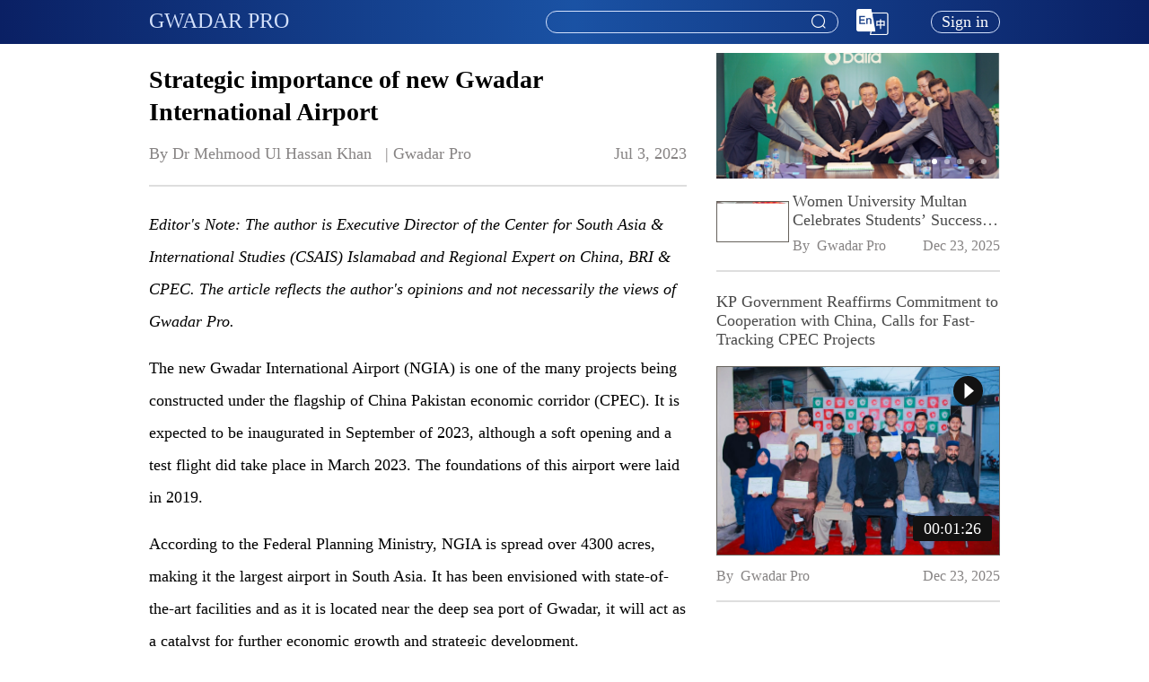

--- FILE ---
content_type: text/html; charset=utf-8
request_url: https://gwadarpro.pk/1675792454693781506/strategic-importance-of-new-gwadar-international-airport
body_size: 9666
content:
<!doctype html>
<html data-n-head-ssr lang="en" data-n-head="%7B%22lang%22:%7B%22ssr%22:%22en%22%7D%7D">
  <head >
    <title>Strategic importance of new Gwadar International Airport</title><meta data-n-head="ssr" charset="utf-8"><meta data-n-head="ssr" name="viewport" content="width=device-width, initial-scale=1,user-scalable=no"><meta data-n-head="ssr" name="keywords" content="China Pakistan Economic Corridor, CPEC,China-Pakistan Agricultural, Gwadar Pro, gwadar, gwadarpro"><meta data-n-head="ssr" data-hid="description" name="description" content="Editor&#x27;s Note: The author is Executive Director of the Center for South Asia &amp;amp; International Stu"><meta data-n-head="ssr" data-hid="og:description" property="og:description" content="Editor&#x27;s Note: The author is Executive Director of the Center for South Asia &amp;amp; International Stu"><meta data-n-head="ssr" data-hid="og:title" property="og:title" content="Strategic importance of new Gwadar International Airport"><meta data-n-head="ssr" data-hid="og:image" property="og:image" content="/_nuxt/img/logo.8d8fd6e.jpeg"><meta data-n-head="ssr" data-hid="og:type" property="og:type" content="website"><meta data-n-head="ssr" data-hid="og:url" property="og:url" content="https://www.gwadarpro.pk/1675792454693781506/strategic-importance-of-new-gwadar-international-airport"><meta data-n-head="ssr" data-hid="fb:app_id" property="fb:app_id" content="436460571067754"><link data-n-head="ssr" rel="icon" type="image/x-icon" href="/favicon.ico"><link data-n-head="ssr" rel="stylesheet" href="https://g.alicdn.com/de/prismplayer/2.8.7/skins/default/aliplayer-min.css"><script data-n-head="ssr" src="/js/flexible.js" type="text/javascript" charset="utf-8"></script><script data-n-head="ssr" src="https://g.alicdn.com/de/prismplayer/2.8.7/aliplayer-min.js" type="text/javascript" charset="utf-8"></script><script data-n-head="ssr" src="https://www.googletagmanager.com/gtag/js?id=G-JH2KDTE3MC" type="text/javascript"></script><script data-n-head="ssr" type="text/javascript">window.dataLayer = window.dataLayer || [];function gtag(){dataLayer.push(arguments);}gtag('js', new Date());gtag('config', 'G-JH2KDTE3MC');</script><link rel="preload" href="/_nuxt/9a1fd7a.js" as="script"><link rel="preload" href="/_nuxt/e15fbda.js" as="script"><link rel="preload" href="/_nuxt/css/8499252.css" as="style"><link rel="preload" href="/_nuxt/36eff8e.js" as="script"><link rel="preload" href="/_nuxt/css/31267d5.css" as="style"><link rel="preload" href="/_nuxt/96824d4.js" as="script"><link rel="stylesheet" href="/_nuxt/css/8499252.css"><link rel="stylesheet" href="/_nuxt/css/31267d5.css">
  </head>
  <body >
    <div data-server-rendered="true" id="__nuxt"><!----><div id="__layout"><div data-fetch-key="data-v-18d952ba:0" class="container page-wraper" data-v-18d952ba><!----> <section class="el-container is-vertical" data-v-18d952ba><header class="el-header" style="height:60px;" data-v-18d952ba><header class="header-bar padding-container" data-v-6d895a0a data-v-18d952ba><div class="content el-row is-justify-space-between el-row--flex" data-v-6d895a0a><div class="left-wrap el-col el-col-24 el-col-xs-10 el-col-sm-8 el-col-md-8" data-v-6d895a0a><h6 data-v-6d895a0a data-v-6d895a0a><a href="/" data-v-6d895a0a>GWADAR PRO</a></h6></div> <div class="right-wrap el-col el-col-24 el-col-xs-14 el-col-sm-17 el-col-md-17" data-v-6d895a0a><div class="header-search head-search" data-v-5c221692 data-v-6d895a0a><div aria-haspopup="listbox" role="combobox" aria-owns="el-autocomplete-9167" class="el-autocomplete autocomplete text-body-2" data-v-5c221692><div class="el-input el-input--suffix"><!----><input type="text" autocomplete="off" valueKey="value" popperClass="search-module-input" maxlength="100" fetchSuggestions="(keyword, cb) =&gt; {
      // 搜索框输入了值
      if (keyword &amp;&amp; keyword.trim() !== '') {
        this.handleSmartAssociationWords(cb);
      } else {
        this.handleSearchHistoriesAndHotWords(cb);
      }
    }" triggerOnFocus="true" debounce="300" placement="bottom-start" popperAppendToBody="true" class="el-input__inner"><!----><span class="el-input__suffix"><span class="el-input__suffix-inner"><i class="el-icon-search el-input__icon" data-v-5c221692></i><!----><!----><!----><!----></span><!----></span><!----><!----></div><div role="region" class="el-autocomplete-suggestion el-popper search-module-input" style="width:;display:none;"><div class="el-scrollbar"><div class="el-autocomplete-suggestion__wrap el-scrollbar__wrap el-scrollbar__wrap--hidden-default"><ul class="el-scrollbar__view el-autocomplete-suggestion__list"></ul></div><div class="el-scrollbar__bar is-horizontal"><div class="el-scrollbar__thumb" style="width:0;transform:translateX(0%);ms-transform:translateX(0%);webkit-transform:translateX(0%);"></div></div><div class="el-scrollbar__bar is-vertical"><div class="el-scrollbar__thumb" style="height:0;transform:translateY(0%);ms-transform:translateY(0%);webkit-transform:translateY(0%);"></div></div></div></div></div> <div class="search-btn" data-v-5c221692><i class="el-icon-search el-input__icon" data-v-5c221692></i></div></div> <div class="header-lang-select lang-select" data-v-6d895a0a><!----> <img src="/_nuxt/img/En.52bf86c.png" alt="En" class="change-lang-icon"></div> <div class="profile" data-v-6d895a0a><div class="header-user-profile" data-v-2c9f3042 data-v-6d895a0a><div class="login-btn" data-v-2c9f3042>
    Sign in
  </div></div></div></div></div></header></header> <main class="el-main main-container" style="min-height:calc(100vh - 300px);" data-v-18d952ba><div class="other-recommend-layout padding-container" data-v-c3eb0d36 data-v-18d952ba><div class="el-row" data-v-c3eb0d36><div id="colLeft" class="left-wrap el-col el-col-24 el-col-xs-24 el-col-sm-16 el-col-md-16" data-v-c3eb0d36><div class="left-placeholder" data-v-c3eb0d36></div> <div class="news-detail" data-v-7ed27be8 data-v-c3eb0d36><div data-fetch-key="data-v-707549c4:0" class="news-detail-index" data-v-707549c4 data-v-7ed27be8><div data-v-707549c4><div class="main-picture-position" data-v-707549c4><!----> <!----></div> <div class="news-content news-content" data-v-ba816a6e data-v-707549c4><h1 class="title" data-v-ba816a6e>Strategic importance of new Gwadar International Airport</h1> <div class="source-release-time source-release-time" data-v-75bd93d8 data-v-ba816a6e><span style="white-space: pre-wrap;" data-v-75bd93d8>By Dr Mehmood Ul Hassan Khan   | <span style="padding-right:110px;" data-v-75bd93d8>Gwadar Pro</span></span> <span class="release-time" data-v-75bd93d8>Jul 3, 2023</span></div> <div class="el-divider el-divider--horizontal" data-v-ba816a6e data-v-ba816a6e><!----></div> <div class="content news-detail-content" data-v-ba816a6e><p style="padding-bottom: 16px;"><em>Editor's Note: The author is Executive Director of the Center for South Asia &amp; International Studies (CSAIS) Islamabad and Regional Expert on China, BRI &amp; CPEC. The article reflects the author's opinions and not necessarily the views of Gwadar Pro.</em></p>
<p style="padding-bottom: 16px;">The new Gwadar International Airport (NGIA) is one of the many projects being constructed under the flagship of China Pakistan economic corridor (CPEC). It is expected to be inaugurated in September of 2023, although a soft opening and a test flight did take place in March 2023. The foundations of this airport were laid in 2019.</p>
<p style="padding-bottom: 16px;">According to the Federal Planning Ministry, NGIA is spread over 4300 acres, making it the largest airport in South Asia. It has been envisioned with state-of-the-art facilities and as it is located near the deep sea port of Gwadar, it will act as a catalyst for further economic growth and strategic development.</p>
<p style="padding-bottom: 16px;">Moreover, the project costs around $ 230 million, and the entire project was financed by the Chinese government through government grants which further shows the ironclad friendship between the two countries.</p>
<p style="padding-bottom: 16px;">The airport not only brings further economic prosperity to Pakistan but also boosts connectivity and strategic cooperation between China, South and Central Asia. As it is spread over a large area, NGIA is capable of accommodating wide-bodied aircraft such as Airbus (A-300), Boeing (B-737), and Boeing (B-777) with ease, boosting trade between not only Pakistan and China but also other south and central Asian countries.</p>
<p style="padding-bottom: 16px;">Furthermore, as announced by the Civil Aviation Authority,&nbsp;the airport is also set to have the night landing which has been successfully tested. This means that flights can now arrive and depart during night hours which further leads to increased connectivity.</p>
<p style="padding-bottom: 16px;">Additionally, many published reports suggest that NGIA is set to be a greenfield airport that will include a modern terminal along with a freight terminal with a capacity of 30,000 tons per year. The freight terminal will also have refrigeration facilities for perishable goods, and it will have features that ensure passengers' convenience.</p>
<p style="padding-bottom: 16px;">Hopefully, the airport will be open for international flights later this year, and it is expected that Chinese airlines will also operate from NGIA which would further stimulate connectivity between the countries and the region.</p>
<p style="padding-bottom: 16px;">In this regard, according to various reports, Pakistan is expecting an increase of 55 percent in domestic trading activities as this airport will connect different cities of Pakistan with the port and it is also expected that there will be a substantial increase in foreign direct investment after completion and commencement of this airport.</p>
<p style="padding-bottom: 16px;">Moreover, &nbsp;according to various estimations, this airport will also create 3000 new jobs in the province which would further improve the life of the locals and reduce unemployment. The real estate sector would benefit significantly from&nbsp;NGIA. The presence of an airport in the region would increase the demand for commercial and residential property by tenfolds, boosting the economy of the region. According to previous reports, the airport would be capable to accommodate 1 million passengers each year, thus showcasing the potential increase the airport could bring in tourism after it becomes functional.</p>
<p><strong>&nbsp;</strong></p></div> <!----> <div class="el-divider el-divider--horizontal" data-v-ba816a6e data-v-ba816a6e><!----></div></div> <div class="news-comments-list news-content" data-v-2f723b7a data-v-707549c4><div class="news-comments-icon-list" data-v-64ef6962 data-v-2f723b7a><div class="el-row is-justify-end el-row--flex" data-v-64ef6962><div class="right-content el-col el-col-24" data-v-64ef6962><ul data-v-64ef6962><li data-v-64ef6962><div data-v-64ef6962><img src="/_nuxt/img/comments.a765fae.png" alt="comments" data-v-64ef6962> <sup data-v-64ef6962></sup></div></li> <li data-v-64ef6962><img src="/_nuxt/img/give_like.9f78cd3.png" alt="give_like" data-v-64ef6962> <sup data-v-64ef6962></sup></li> <li data-v-64ef6962><img src="/_nuxt/img/collection.6781f59.png" alt="collection" data-v-64ef6962></li></ul></div></div></div> <div class="news-comments-search-wrap" data-v-2f723b7a><div class="prefix" data-v-2f723b7a><img src="/_nuxt/img/edit.67593a1.png" alt="Edit" data-v-2f723b7a></div> <div class="el-textarea" data-v-2f723b7a><textarea autocomplete="off" placeholder="Write Comments..." maxlength="1000" class="el-textarea__inner"></textarea><!----></div></div> <div class="el-row is-justify-end el-row--flex" data-v-2f723b7a><div class="right-content el-col el-col-12" data-v-2f723b7a><div class="release-btn-wrap" data-v-2f723b7a><button type="button" class="el-button release-btn el-button--primary" data-v-2f723b7a><!----><!----><span>
          Release
        </span></button></div></div></div> <div class="reviewer-information" data-v-509e2691 data-v-2f723b7a> <!----></div></div> <!----></div></div> <div class="news-list news-list" data-v-7d04998b data-v-7ed27be8><div class="list-header list-header" data-v-1e9c734e data-v-7d04998b><div class="el-row is-justify-space-between el-row--flex" data-v-1e9c734e><div class="left-content el-col el-col-20" data-v-1e9c734e><h6 class="title" data-v-1e9c734e>
        More Articles
      </h6></div> <div class="right-content el-col el-col-4" data-v-1e9c734e><span class="circle" data-v-1e9c734e><i class="el-icon-caret-bottom" data-v-1e9c734e></i></span></div></div> <div class="el-divider el-divider--horizontal" data-v-1e9c734e data-v-1e9c734e><!----></div></div> <ul class="news-list-ul" data-v-7d04998b></ul></div></div></div> <!----></div></div></main></section> <!----> <!----></div></div></div><script>window.__NUXT__=(function(a,b,c,d,e,f,g,h,i,j,k,l){return {layout:"default",data:[{},{},{}],fetch:{"data-v-18d952ba:0":{isShowSearchBar:d,headerFooterHeight:300,hideInvertmentFooterNavExcludeLangSeletUrls:["\u002Finvestment\u002Fbusiness-matching","\u002Finvestment\u002Fchat-room"]},"data-v-707549c4:0":{isNotMinLayout:d,isNotExist:b,isPlayerWorkSuccess:b}},error:e,state:{user:{userInfo:{avatar:a,email:a,gender:a,nickName:a,username:a,userId:a,imIdentifier:a}},app:{langData:{"4001001":"Request parameter invalid","4001002":"Incorrect username or password","4001003":"No browsing history","4001004":"Can't repeat thumb up","4001007":"Repeated news type title","4001008":"Repeated news special title","4001009":"At least one news or timeline element is bound","4001010":"The topic cannot be deleted,please untie the news under this topic","4001011":"Sapling name already exist","4001012":"No enough points","4001013":"No more saplings","4001014":"Only 1 sapling at a time","4001015":"Username already exists","4001016":"Email already exists","4001017":"Incorrect or invalid verification code","4001018":"Incorrect original password","4001019":"Please bind an email","4001020":"The email has been bound to WeChat","4001021":"WeChat authorization timeout","4001022":"WeChat general error","4001023":"Facebook isn’t bound to email","4001024":"Twitter isn’t bound to email","4001025":"Expired Points","4001026":"Points already be collected","4001027":"Role name already exist","4001028":"This role has been used,please Check your configuration","4001029":"Can’t repeat collect","4001030":"Content does not exist","4001031":"The email has been bound to Facebook","4001032":"The email has been bound to Twitter","4001033":"Username does not exists","4001034":"User does not exists","4001035":"Friend does not exists","4001036":"Friend already exists","4001037":"Can’t add yourself","4001038":"Failed to donate saplings","4001039":"Instagram isn’t bound to email","4001040":"The email has been bound to Instagram","4001042":"The version number of the current is less than the latest one","4001043":"Version number is inconsistent","4001044":"Already sign in","4001046":"Version already exists","4001047":"The maximum number of frequently used contacts is 20","4001048":"Password input is inconsistent","4001050":"Facility code does not exist","4001051":"No more rooms","4001053":"Hotel name already exists","4001054":"Carousel name already exists","4001056":"The current room type does not support refunds","4001057":"The maximum product classification is 30","4001058":"Product category name already exists","4001061":"The number of carousels is 5","4001062":"The news cannot be offline,please change or delete the service carousel related news first","4001063":"Content status incorrect","4001064":"Apple isn’t bound to email","4001065":"The email has been bound to Apple","4001066":"News special does not exist","4001067":"News type does not exist","4001068":"Blocked word already exist","4001069":"The topic cannot be offline,please change or delete the service carousel related topic first","4001070":"The live broadcast type does not support publishing graphics","4001071":"The maximum number of sticks is 3","4001072":"Live does not exist","4001073":"The live source cannot be empty","4001074":"The maximum number of hotspot issues is 3","4001075":"The maximum number of hot projects is 5","4001076":"Offline failed, please cancel the association of the content under the carousel management","4001077":"The maximum number of contact us is 10","4001078":"This operator is customer service personnel, please modify customer service configuration before deleting","4001079":"This product has been taken off the shelves","4001080":"The live is about to start, unable to make an appointment","4001081":"Cannot repeat appointment","4001082":"The live is about to start, the appointment cannot be cancelled","4011001":"Credential invalid","4031001":"Lack of authority","4031002":"User is locked","5001001":"Server error","5001002":"Push message failed","5001003":"Exceeding IM account limit",aboutUs:"About Us",activityComing:"Next event coming soon",activityHasStarted:"Event in progress",address:"Address",all:"All",announcement:"Announcement",announcementDetails:"Announcement details",announcementTitle:"Announcement title",answer:"Answer",applyForRoom:"Apply For Room",area:"Area",backToHomepage:"Back to homepage",bindEmail:"Bind mailbox",businessMatching:"Business Matching",businessMatchingTips:"If you are looking for business partners of investment or trade, register here and submit your request. We will find a perfect match for you.",buyer:"Buyer",by:"By",cancel:"Cancel",cancelNotifySuccess:"Appointment cancelled succeeded.",canNotCancelNotify:"The live is about to start. The appointment cannot be cancelled.",canNotNotify:"The live is about to start, unable to make an appointment.",changePassword:"Change Password",charactersMost:"50 characters at most.",chatRoom:"Chat Room",chatRoomEmailTips:"E-mail (For notification of application results.）",clickForMoreData:"Click for more data",comingSoon:"Coming soon~",comment:"Comment",company:"Company",companyAddress:"Company Address",companyEmail:"Company Email",companyInformation:"Company profile",companyName:"Company name",companyProfile:"Company Profile",confirmPassword:"Confirm password",confirmPasswordCheck:"Password input is inconsistent.",confirmPasswordEmpty:"Confirm Password cannot be blank.",consultation:"Consultation",contact:"Contact",contactDetails:f,contactUs:"Contact Us",customerServiceHours:"Hours of Operation ( Customer Service )",day:"Day",dayAgo:"day ago",days:"Days",daysAgo:"days ago",delete:"Delete",deleteAll:"Delete All",deleteAllItems:"Are you sure you want to delete all items?",deleteConfirm:"Are you sure you want to delete it?",deleteSelectEnd:"selected item?",deleteSelectStart:"Are you sure you want to delete",describeProblem:"Please describe your problem",detail:"Details",disclaimerTip:"Information in this article comes from third party providers. This website does not provide explicit or implied warranty for such information and is not liable for any losses directly or indirectly caused by using such information.",done:"Done",downLoadTip:"Please go to the mobile app store to download the app",edit:"Edit",email:"E-mail",emailCheckRegistered:"Email not registered.",emailEmpty:"Email cannot be blank.",emailInvalid:"Invalid Email",emptyMessageWarn:"Can't send empty message!",endLive:"End",endTimeIsBeforeStartTime:"The end time cannot be earlier than the start time.",endTimeStartTimeIsBeforeNow:"End time, start time cannot be earlier than current time.",errorOccurred:"Sorry, an error occurred.",event:"Event",eventCountdown:"Event Countdown",favorites:"Favorites",female:"FEMALE",financialZone:"Financial zone",fold:"Fold",forgetPassword:"Forget password",gender:"Gender",genderEmpty:"Gender cannot be blank.",goToThePCTips:"You can go to the PC to upload the promotion picture.",guide:"Guide",history:"History",home:"Home",hour:"Hour",hourAgo:"hour ago",hours:"Hours",hoursAgo:"hours ago",howCanWeHelp:"How Can We Help?",identity:"Your Identity",imageText:"Image & Text",industry:g,intelligent:"Intelligent",introduce:"Introduce",investee:"Investee",investment:"Investment",investmentTrade:h,investor:"Investor",invitationForBidding:"Invitation for bidding",isJugePictureType:"Only JPG, PNG, JPEG format images can be uploaded",iWantToShare:"I want to share",iWantToShareSubmit:"Submit",keyword:"Keyword",latest:"LATEST",links:"Links",live:"LIVE",liveCamel:"Live",living:"Living",loading:"loading...",loginAgreement:"By logging in，you agree to Gwadar Pro‘s ",loginBtn:"Login",loginTitle:"login",loginUserNameEmpty:"Mailbox or user name cannot be blank.",loginUserNameInvalid:"Invalid mailbox or user name.",loginUserNamePlaceholder:"Mailbox or user name",male:"MALE",marketNews:"Market News",meetingRoomRequest:"Meeting Room Request",meetingRoomTips:"We provide you with Zoom meeting rooms to connect with potential partners. Please fill in the questionnaire below and submit your request.",minute:"Minute",minutes:"Minutes",minutesAgo:"minutes ago",more:"More",moreArticles:"More Articles",newPassword:"New password",newPasswordAgain:"Enter the new password again",news:"NEWS",newsCamel:"News","newsNon-existent":"news already does not exist。",next:"Next",nickname:"Nickname",nicknameEmpty:"Nickname cannot be blank.",noContent:"No content",noDataToDelete:"No data to delete",noNewsBound:"no news is bound.",noResult:"We did not find results.",notify:"Notify",notifySuccess:"Appointment succeeded. Push notification will be sent 5 minutes before live start.",occupation:"Occupation",ok:"Ok",oldPassword:"Old Password",oldPasswordEmpty:"Old Password cannot be blank.",oneMomentAgo:"1 moment ago",openLinkInBrowser:"Please open the link in the browser",otherDemands:"Other Demands",otherPromotionalImageCheck:"Only 5 promotional images can be uploaded",otherPromotionalPictureSize:"Picture size cannot exceed 1M",pageExpired:"Page has expired, please refresh",pageNotExist:"Sorry, the page you visited does not exist.",password:"Password",passwordCheck:"A-Z, a-z, 0-9，*$@&_-=+! only.",passwordCheckFormat:"At least 2 kinds of characters.",passwordCheckLength:"Please enter 8 - 16 characters.",passwordEmpty:"Password cannot be blank.",passwordFormatPrompt:"Please enter 8-16 characters(A-Z,a-z,0-9,*$@&_-=+! only) ,Contain at least two kinds.",passwordInvalid:"Invalid password",passwordPlaceholder:"8-16 digit alphanumeric password",personalInfo:"Personal info",pictureSizeCheck:"Images size up to 5M.",pictureTypeCheck:"Only JPG(JPEG) \u002F PNG   images can be uploaded.",pleaseSelect:i,policyAlert:"Policy Alert",privacyPolicy:"Privacy Policy",problemDescription:"Question",project:h,projectDetails:"Project Details",projectDetailsAndAdvantages:"Details·Advantages",projectDetailsAndDescription:"Description",projectDetailsAndGlance:"At a glance",projectIndustry:g,projectLocation:"Project Address",projectName:"Project Name",projectProfile:"Project Profile",projectTag:"Project Tag",projectType:"Project Type",promotionalImage:"Promotional Image",publishTime:"Publish Time",purchase:"Purchase",qa:"Q&A",realName:"RealName",realNameEmpty:"RealName cannot be blank.",recommend:"RECOMMEND",recommendedSize:"Recommended size:",refresh:"Refresh",region:"Region",register:"Register",registeredEmail:"Registered email",registerSuccess:"Register successfully, the password has been sent to your mailbox",registration:"Registration",release:"Release",replay:"Replay",replies:"replies",reply:"Reply",reportDownload:"Report Download",required:"Required",researchReport:"Research Report",resend:"resend",results:"results",sale:"Sale",search:"Search",selectDeleteItems:i,selected:"selected",seller:"Seller",send:"Send",sending:"Sending",serviceSupport:"Service & Support",serviceZone:"Service Zone",showLess:"Show Less",showMore:"Show More",signIn:"Sign in",signOut:"Sign out",special:"SPECIAL",specialCamel:"Special",sponsor:"Sponsor",submit:"OK",submittedSuccessfully:"Submitted successfully,please wait for processing.",submittedSuccessfully2:"If you have any questions, please contact me.",successStories:"Success Stories",technologies:"Technologies",tel:"Tel",telAndEmail:"Tel & E-mail",telephone:f,telephoneTipPosition:"Cannot end with '-'",telephoneTipRule:"There can't be two in a row '-'",telephoneTipType:"Only input number and '-',and cannot start with '-'",theEnd:"the end",timeEnd:"Time end",timelineInformation:"Timeline information",timeStart:"Time start",toBeLive:"Coming up",top:"Top",topic:"Topic",total:"items in total",trade:"Trade",upcomingEvents:"Upcoming Events",uploadFailure:"Upload failure",uploadNumberCheck:"Upload up to 5.",userAgreement:"User Agreement",userNameCheck:"A-Z, a-z, 0-9 only.",usernameCheckLength:"Please enter 6 - 16 characters.",userNameCheckLong:"Username too long.",userNameCheckShort:"Username too short.",userNameEmpty:"Username cannot be blank.",userNamePlaceholder:"User name",validateMaxLength:"characters at most.",verificationCode:"Verification Code",verificationCodeEmpty:"Verification Code cannot be blank.",videoSourceError:"Video source loading error, please try again later",websiteInformation:"Website Information",writeComments:"Write Comments...",yourName:"Your name"},appShareContent:{title:j,url:"https:\u002F\u002Fwww.gwadarpro.pk\u002F1675792454693781506\u002Fstrategic-importance-of-new-gwadar-international-airport",picUrl:a,description:"Editor's Note: The author is Executive Director of the Center for South Asia &amp; International Stu"},documentTitle:k,isGwadarProApp:b,language:"en-US",chatId:"cac61dbc4e47412ea7e90caa862d1f67"},share:{screenWidth:c,topCarouselSpeed:l,activityCarouselSpeed:l,isNotMinLayout:d,clientTimeDifferenceWithServerTime:985},news:{newsDetailData:{id:"1675792454693781506",title:j,isTitleAlignRight:b,mainType:"NONE_TYPE",mainPictureKey:a,mainVideoKey:a,mainVideoDuration:c,newsChannelId:"100004",isExternalLink:c,content:"\u003Cp style=\"padding-bottom: 16px;\"\u003E\u003Cem\u003EEditor's Note: The author is Executive Director of the Center for South Asia &amp; International Studies (CSAIS) Islamabad and Regional Expert on China, BRI &amp; CPEC. The article reflects the author's opinions and not necessarily the views of Gwadar Pro.\u003C\u002Fem\u003E\u003C\u002Fp\u003E\n\u003Cp style=\"padding-bottom: 16px;\"\u003EThe new Gwadar International Airport (NGIA) is one of the many projects being constructed under the flagship of China Pakistan economic corridor (CPEC). It is expected to be inaugurated in September of 2023, although a soft opening and a test flight did take place in March 2023. The foundations of this airport were laid in 2019.\u003C\u002Fp\u003E\n\u003Cp style=\"padding-bottom: 16px;\"\u003EAccording to the Federal Planning Ministry, NGIA is spread over 4300 acres, making it the largest airport in South Asia. It has been envisioned with state-of-the-art facilities and as it is located near the deep sea port of Gwadar, it will act as a catalyst for further economic growth and strategic development.\u003C\u002Fp\u003E\n\u003Cp style=\"padding-bottom: 16px;\"\u003EMoreover, the project costs around $ 230 million, and the entire project was financed by the Chinese government through government grants which further shows the ironclad friendship between the two countries.\u003C\u002Fp\u003E\n\u003Cp style=\"padding-bottom: 16px;\"\u003EThe airport not only brings further economic prosperity to Pakistan but also boosts connectivity and strategic cooperation between China, South and Central Asia. As it is spread over a large area, NGIA is capable of accommodating wide-bodied aircraft such as Airbus (A-300), Boeing (B-737), and Boeing (B-777) with ease, boosting trade between not only Pakistan and China but also other south and central Asian countries.\u003C\u002Fp\u003E\n\u003Cp style=\"padding-bottom: 16px;\"\u003EFurthermore, as announced by the Civil Aviation Authority,&nbsp;the airport is also set to have the night landing which has been successfully tested. This means that flights can now arrive and depart during night hours which further leads to increased connectivity.\u003C\u002Fp\u003E\n\u003Cp style=\"padding-bottom: 16px;\"\u003EAdditionally, many published reports suggest that NGIA is set to be a greenfield airport that will include a modern terminal along with a freight terminal with a capacity of 30,000 tons per year. The freight terminal will also have refrigeration facilities for perishable goods, and it will have features that ensure passengers' convenience.\u003C\u002Fp\u003E\n\u003Cp style=\"padding-bottom: 16px;\"\u003EHopefully, the airport will be open for international flights later this year, and it is expected that Chinese airlines will also operate from NGIA which would further stimulate connectivity between the countries and the region.\u003C\u002Fp\u003E\n\u003Cp style=\"padding-bottom: 16px;\"\u003EIn this regard, according to various reports, Pakistan is expecting an increase of 55 percent in domestic trading activities as this airport will connect different cities of Pakistan with the port and it is also expected that there will be a substantial increase in foreign direct investment after completion and commencement of this airport.\u003C\u002Fp\u003E\n\u003Cp style=\"padding-bottom: 16px;\"\u003EMoreover, &nbsp;according to various estimations, this airport will also create 3000 new jobs in the province which would further improve the life of the locals and reduce unemployment. The real estate sector would benefit significantly from&nbsp;NGIA. The presence of an airport in the region would increase the demand for commercial and residential property by tenfolds, boosting the economy of the region. According to previous reports, the airport would be capable to accommodate 1 million passengers each year, thus showcasing the potential increase the airport could bring in tourism after it becomes functional.\u003C\u002Fp\u003E\n\u003Cp\u003E\u003Cstrong\u003E&nbsp;\u003C\u002Fstrong\u003E\u003C\u002Fp\u003E",source:k,author:"Dr Mehmood Ul Hassan Khan",publishTime:"2023-07-03T09:04:07Z",disclaimer:b,isLike:c,isStar:c},newsComments:[],newsCommentsReplies:[],newsCommentsPageTotal:a},"customer-service":{messageListInited:b,imSdkReady:b,imLogged:b,conversationID:a,customerServiceAccount:"customer_service",totalUnreadCount:c,messageList:[],isMessageListCompleted:d,nextReqMessageID:a},history:{singleDeleteConfirmMessage:a,selectDeleteItemsMessage:a,isDeleteMore:b,deleteIdsMap:new Map([]),deleteSelectedCount:c,keyword:a,confirmMessage:a,deleteConfirmDialogVisible:b,isDeleteLoading:b,selectDeleteItemsDialogVisible:b,isDeleteAll:b}},serverRendered:d,routePath:"\u002F1675792454693781506\u002Fstrategic-importance-of-new-gwadar-international-airport",config:{_app:{basePath:"\u002F",assetsPath:"\u002F_nuxt\u002F",cdnURL:e}}}}("",false,0,true,null,"Telephone","Industry","Investment & Trade","Please select the item you want to delete!","Strategic importance of new Gwadar International Airport","Gwadar Pro","3"));</script><script src="/_nuxt/9a1fd7a.js" defer></script><script src="/_nuxt/e15fbda.js" defer></script><script src="/_nuxt/36eff8e.js" defer></script><script src="/_nuxt/96824d4.js" defer></script>
  </body>
</html>


--- FILE ---
content_type: text/css; charset=UTF-8
request_url: https://gwadarpro.pk/_nuxt/css/31267d5.css
body_size: 20536
content:
.el-image[data-v-d13051de]{height:100%;width:100%}.image-error[data-v-d13051de],.image-loading[data-v-d13051de]{display:-ms-flexbox;display:flex;justify-content:center;align-items:center;width:100%;height:100%;background:#d3d3d7}.image-error img[data-v-d13051de],.image-loading img[data-v-d13051de]{width:23%!important}.top-carousel[data-v-d3824fba]{display:-ms-flexbox;display:flex}.top-carousel .picture-outer-wrap[data-v-d3824fba]{width:56.42%}.top-carousel .picture-outer-wrap .picture-inner-wrap[data-v-d3824fba]{position:relative;padding-bottom:44.44%}.top-carousel .picture-outer-wrap .picture-inner-wrap .top-carousel-wrap[data-v-d3824fba]{position:absolute;width:100%;height:100%}.top-carousel .picture-outer-wrap .picture-inner-wrap .top-carousel-wrap .carousel-item-content-wrap[data-v-d3824fba]{position:relative;width:100%;height:100%}.top-carousel .picture-outer-wrap .picture-inner-wrap .top-carousel-wrap .carousel-item-content-wrap .corner-mark[data-v-d3824fba]{position:absolute;top:0;left:0;width:15%;height:auto}.top-carousel .title-wrap[data-v-d3824fba]{width:43.58%;background:#f1f1f6;background:#f4f1f6}.top-carousel .title-wrap .title-item[data-v-d3824fba]{height:20%;padding:0 .32rem 0 .56rem;display:-ms-flexbox;display:flex;align-items:center;color:#ababab;position:relative;cursor:pointer}.top-carousel .title-wrap .title-item i[data-v-d3824fba]{position:absolute;font-size:12PX}.top-carousel .title-wrap .title-item p[data-v-d3824fba]{margin-left:.4rem;font-weight:500;overflow:hidden;white-space:nowrap;text-overflow:ellipsis;font-size:18px}@media screen and (max-width:767px){.top-carousel .title-wrap .title-item p[data-v-d3824fba]{font-size:16px}}.top-carousel .title-wrap .title-item.active[data-v-d3824fba]{background-image:url(/_nuxt/img/top-carousel-title-background.16b5e7e.png);background-size:100% 100%;color:#171717}.top-carousel.xs[data-v-d3824fba]{margin-top:-.13333rem}.top-carousel.xs .picture-outer-wrap[data-v-d3824fba]{width:94%}.top-carousel.xs .title-wrap[data-v-d3824fba]{width:6%;overflow:hidden}.top-carousel.xs .title-wrap .title-item[data-v-d3824fba]{padding:0;display:-ms-flexbox;display:flex;justify-content:center}.top-carousel.xs .title-wrap .title-item p[data-v-d3824fba]{display:none}.advertisement[data-v-43eff231]{cursor:pointer}.list-header .left-content[data-v-1e9c734e]{display:-ms-flexbox;display:flex;justify-content:flex-start;align-items:flex-end;padding-left:.13333rem;color:#206ab4}.list-header .left-content .title[data-v-1e9c734e]{font-size:18px}@media screen and (max-width:767px){.list-header .left-content .title[data-v-1e9c734e]{font-size:16px}}.list-header .right-content[data-v-1e9c734e]{padding-right:.13333rem;display:-ms-flexbox;display:flex;justify-content:flex-end;align-items:flex-end}.list-header .right-content .more-btn[data-v-1e9c734e]{cursor:pointer;color:#206ab4;font-size:16px}@media screen and (max-width:767px){.list-header .right-content .more-btn[data-v-1e9c734e]{font-size:14px}}.list-header .right-content .circle[data-v-1e9c734e]{display:-ms-flexbox;display:flex;width:.2rem;height:.2rem;background:#206ab4;border-radius:50%;justify-content:center;align-items:center}.list-header .right-content .circle i[data-v-1e9c734e]{color:#fff;font-size:12px}@media screen and (max-width:767px){.list-header .right-content .circle i[data-v-1e9c734e]{font-size:10px}}.list-header .el-divider--horizontal[data-v-1e9c734e]{margin:.06667rem 0 0;height:.04rem;background:#1e5ebf}.news-list-item-title[data-v-b02d5262]{font-weight:700;text-align:left;overflow:hidden;text-overflow:ellipsis;display:-webkit-box;-webkit-line-clamp:4;cursor:pointer;word-break:break-word;/*! autoprefixer: off */-webkit-box-orient:vertical;font-size:20px}@media screen and (max-width:767px){.news-list-item-title[data-v-b02d5262]{font-size:18px}}.title-right[data-v-b02d5262]{text-align:right;direction:rtl}.source-release-time[data-v-75bd93d8]{text-align:left;line-height:22PX;position:relative;word-break:break-word;color:#868383;font-size:18px}@media screen and (max-width:767px){.source-release-time[data-v-75bd93d8]{font-size:16px}}.source-release-time .release-time[data-v-75bd93d8]{text-align:right;overflow:hidden;white-space:nowrap;text-overflow:ellipsis;position:absolute;right:0}.source-release-time .release-time-min[data-v-75bd93d8]{display:block}.picture-wrap[data-v-3abfe542]{position:relative;margin:.34667rem 0 .22667rem;cursor:pointer;min-height:1.6rem;border:1px solid #66625c}.picture-wrap .video-icon[data-v-3abfe542],.picture-wrap[data-v-3abfe542]{display:-ms-flexbox;display:flex;align-items:center}.picture-wrap .video-icon[data-v-3abfe542]{position:absolute;top:.2rem;right:.33333rem;width:.6rem;height:.6rem;border-radius:50%;background:#121212;color:#fff;justify-content:center;font-size:28px}@media screen and (max-width:767px){.picture-wrap .video-icon[data-v-3abfe542]{font-size:26px}}.picture-wrap .video-duration[data-v-3abfe542]{position:absolute;bottom:.26667rem;right:.13333rem;background:#121212;color:#fff;padding:.06667rem .22667rem;border-radius:.06667rem;font-size:18px}@media screen and (max-width:767px){.picture-wrap .video-duration[data-v-3abfe542]{font-size:16px}}.picture-wrap .live-icon[data-v-3abfe542]{position:absolute;top:.13333rem;right:.26667rem;width:.73333rem;height:.73333rem}.small-picture-news[data-v-3c732611]{display:-ms-flexbox;display:flex;justify-content:space-between}.small-picture-news .picture-wrap[data-v-3c732611]{width:25%;display:-ms-flexbox;display:flex;align-items:center;cursor:pointer}.small-picture-news .picture-wrap div .picture[data-v-3c732611]{width:100%;border:1px solid #66625c}.small-picture-news .right-content[data-v-3c732611]{width:73%;display:-ms-flexbox;display:flex;flex-direction:column;justify-content:space-between}.small-picture-news .right-content .source-release-time[data-v-3c732611]{margin-top:.13333rem}.picture-wrap[data-v-5a16ece4]{margin:.34667rem 0 .22667rem;display:-ms-flexbox;display:flex;justify-content:space-between}.picture-wrap .picture-item-wrap[data-v-5a16ece4]{width:32%;display:-ms-flexbox;display:flex;align-items:center;cursor:pointer;border:1px solid #66625c;background:#d3d3d7}.picture-wrap .picture-item-wrap div[data-v-5a16ece4]{display:-ms-flexbox;display:flex}.picture-wrap .picture-item-wrap div .picture[data-v-5a16ece4]{width:100%}.title[data-v-37069bfa]{margin-bottom:.28rem}[dir=ltr] .news-list-ul[data-v-7d04998b]{padding-left:0}[dir=rtl] .news-list-ul[data-v-7d04998b]{padding-right:0}.news-list-ul[data-v-7d04998b]{list-style-type:none;-webkit-padding-start:0}.list-header[data-v-7d04998b]{margin-bottom:.37333rem}.el-divider--horizontal[data-v-7d04998b]{margin:16px 0 23px;height:2PX;background:#dedede}.news-item-wrap[data-v-7d04998b]{position:relative;display:-ms-flexbox;display:flex;justify-content:space-between}.news-item-wrap>div[data-v-7d04998b]:first-child{width:100%}.news-item-wrap>div.show-operator-btn-wrap[data-v-7d04998b]:first-child{width:calc(100% - 1rem)}.news-item-wrap .operator-btn-wrap[data-v-7d04998b]{margin-left:.44rem}.news-item-wrap .operator-btn-wrap .operator-btn[data-v-7d04998b]{cursor:pointer;color:#939495}.news-item-wrap .operator-btn-wrap .operator-btn[data-v-7d04998b]:hover{color:#e7364b}.news-item-wrap .operator-btn-wrap .operator-btn.delete-btn[data-v-7d04998b]{font-size:28px}@media screen and (max-width:767px){.news-item-wrap .operator-btn-wrap .operator-btn.delete-btn[data-v-7d04998b]{font-size:26px}}.news-item-wrap .operator-btn-wrap .operator-btn.check-btn[data-v-7d04998b]{font-size:28px}@media screen and (max-width:767px){.news-item-wrap .operator-btn-wrap .operator-btn.check-btn[data-v-7d04998b]{font-size:26px}}.news-item-wrap .operator-btn-wrap .operator-btn.check-btn.checked[data-v-7d04998b]:before{content:"";color:#e7364b}.pull-refresh[data-v-02cd7772]{margin-top:.66667rem;margin-bottom:.66667rem;font-size:18px}@media screen and (max-width:767px){.pull-refresh[data-v-02cd7772]{font-size:16px}}.carousel[data-v-a2c589be]{width:100%;background:#fff;position:relative}.carousel .carousel-wrap[data-v-a2c589be]{position:absolute;height:100%;width:100%}.carousel .carousel-wrap .carousel-item-content-wrap[data-v-a2c589be]{position:relative;width:100%;height:100%}.carousel .carousel-wrap .carousel-item-content-wrap .corner-mark[data-v-a2c589be]{position:absolute;top:0;left:0;width:15%;height:auto}.carousel .carousel-wrap .carousel-item-content-wrap .title[data-v-a2c589be]{position:absolute;bottom:0;left:0;color:#fff;text-align:left;width:100%;background-image:linear-gradient(rgba(35,33,33,0),#3e3939);word-break:break-all;box-sizing:border-box;cursor:pointer}.carousel .carousel-wrap .carousel-item-content-wrap .title h1[data-v-a2c589be]{display:-webkit-box;/*! autoprefixer:off */-webkit-box-orient:vertical;-webkit-line-clamp:2;text-overflow:ellipsis;overflow:hidden;font-weight:700;margin:.4rem .26667rem;font-size:20px}@media screen and (max-width:767px){.carousel .carousel-wrap .carousel-item-content-wrap .title h1[data-v-a2c589be]{font-size:18px}}.carousel .carousel-wrap .carousel-item-content-wrap .title.small h1[data-v-a2c589be]{margin:.33333rem .26667rem;font-size:18px}@media screen and (max-width:767px){.carousel .carousel-wrap .carousel-item-content-wrap .title.small h1[data-v-a2c589be]{font-size:16px}}.countdown[data-v-a2c589be]{display:-ms-flexbox;display:flex;align-items:center;justify-content:center;color:#bf3825;margin-top:.45333rem;font-weight:700;width:100%;word-break:break-all;box-sizing:border-box;font-size:20px}@media screen and (max-width:767px){.countdown[data-v-a2c589be]{font-size:18px}}.countdown .countdown_text[data-v-a2c589be]{margin-left:.26667rem}.special-mark[data-v-08344b00]{color:#d30000;text-align:right;cursor:pointer;font-size:14px}@media screen and (max-width:767px){.special-mark[data-v-08344b00]{font-size:12px}}.special-mark span[data-v-08344b00]{border:1px solid #d30000;border-radius:5PX;padding:2PX 5PX}[dir=ltr] .news-feature-list-ul[data-v-39bfa5c2]{padding-left:0}[dir=rtl] .news-feature-list-ul[data-v-39bfa5c2]{padding-right:0}.news-feature-list-ul[data-v-39bfa5c2]{list-style-type:none;-webkit-padding-start:0}.list-header[data-v-39bfa5c2]{margin-bottom:.37333rem}.news-feature-item[data-v-39bfa5c2]{display:-ms-flexbox;display:flex;justify-content:space-between;border-bottom:2px solid #dedede;padding-bottom:.30667rem;margin-bottom:.21333rem;cursor:pointer}.news-feature-item .picture-wrap[data-v-39bfa5c2]{width:25%;display:-ms-flexbox;display:flex;align-items:center;cursor:pointer}.news-feature-item .picture-wrap div .picture[data-v-39bfa5c2]{width:100%;border:1px solid #66625c}.news-feature-item .right-content[data-v-39bfa5c2]{width:73%;display:-ms-flexbox;display:flex;flex-direction:column;justify-content:space-between}.news-feature-item .right-content .title[data-v-39bfa5c2]{font-weight:700;text-align:left;overflow:hidden;text-overflow:ellipsis;display:-webkit-box;-webkit-line-clamp:2;/*! autoprefixer: off */-webkit-box-orient:vertical;cursor:pointer;word-break:break-word;font-size:20px}@media screen and (max-width:767px){.news-feature-item .right-content .title[data-v-39bfa5c2]{font-size:18px}}.news-feature-item .right-content .mark[data-v-39bfa5c2]{color:#d30000;text-align:right;margin-top:.26667rem;cursor:pointer;font-size:14px}@media screen and (max-width:767px){.news-feature-item .right-content .mark[data-v-39bfa5c2]{font-size:12px}}.news-feature-item .right-content .mark span[data-v-39bfa5c2]{border:1px solid #d30000;border-radius:5PX;padding:2PX 5PX}.tag[data-v-56d2056e]{display:inline;z-index:2;color:#fff;padding:.06667rem .33333rem .06667rem .13333rem;background:#797979;font-weight:700;border-top-right-radius:.26667rem;border-bottom-right-radius:.26667rem;font-size:12px}@media screen and (max-width:767px){.tag[data-v-56d2056e]{font-size:10px}}.zh-cn .notify-btn[data-v-1f999046]{line-height:1.1}.notify-btn[data-v-1f999046]{background:#1e5ebf;display:-ms-flexbox;display:flex;align-items:center;justify-content:center;border:1px solid #1e5ebf;border-radius:.06667rem;padding:2PX 5PX}.notify-btn .el-icon-loading[data-v-1f999046]{color:#fff;font-size:14px;margin-right:.06667rem}@media screen and (max-width:767px){.notify-btn .el-icon-loading[data-v-1f999046]{font-size:12px}}.notify-btn .icon[data-v-1f999046]{width:.26667rem;height:.26667rem;margin-right:.06667rem}.notify-btn .text[data-v-1f999046]{color:#fff;font-size:14px}@media screen and (max-width:767px){.notify-btn .text[data-v-1f999046]{font-size:12px}}.cancel[data-v-1f999046]{background:#fff}.cancel .el-icon-loading[data-v-1f999046],.cancel .text[data-v-1f999046]{color:#1e5ebf}.loading[data-v-1f999046]{cursor:not-allowed}[dir=ltr] .live-list-ul[data-v-5f5d2152]{padding-left:0}[dir=rtl] .live-list-ul[data-v-5f5d2152]{padding-right:0}.live-list-ul[data-v-5f5d2152]{list-style-type:none;-webkit-padding-start:0}.list-header[data-v-5f5d2152]{margin-bottom:.37333rem}.title[data-v-5f5d2152]{font-weight:700;text-align:left;overflow:hidden;text-overflow:ellipsis;display:-webkit-box;-webkit-line-clamp:2;/*! autoprefixer: off */-webkit-box-orient:vertical;cursor:pointer;word-break:break-word;font-size:20px}@media screen and (max-width:767px){.title[data-v-5f5d2152]{font-size:18px}}.time[data-v-5f5d2152]{color:#1e5ebf;font-size:18px}@media screen and (max-width:767px){.time[data-v-5f5d2152]{font-size:16px}}.live-item[data-v-5f5d2152]{border-bottom:2px solid #dedede;padding-bottom:.26667rem;margin-bottom:.26667rem;cursor:pointer;display:block}.live-item .top-wrap[data-v-5f5d2152]{align-items:center;margin-bottom:.2rem}.live-item .bottom-wrap[data-v-5f5d2152],.live-item .top-wrap[data-v-5f5d2152]{display:-ms-flexbox;display:flex;justify-content:space-between}.live-item .bottom-wrap[data-v-5f5d2152]{position:relative}.live-item .bottom-wrap .left-wrap[data-v-5f5d2152]{position:relative;width:25%;height:100%;border:1px solid #66625c}.live-item .bottom-wrap .left-wrap .image-outer-warp[data-v-5f5d2152]{position:relative;padding-top:56.25%}.live-item .bottom-wrap .left-wrap .image-outer-warp .image-inner-wrap[data-v-5f5d2152]{position:absolute;top:0;left:0;width:100%;height:100%}.live-item .bottom-wrap .right-wrap[data-v-5f5d2152]{display:-ms-flexbox;display:flex;flex-direction:column;justify-content:space-between;width:73%}.live-item .bottom-wrap .right-wrap .title-bottom-wrap[data-v-5f5d2152]{display:-ms-flexbox;display:flex;justify-content:flex-end;align-items:center;margin-top:.26667rem}.live-item .bottom-wrap .right-wrap .title-bottom-wrap .notify[data-v-5f5d2152]{margin-right:.13333rem}.first-big-item[data-v-5f5d2152]{position:relative}.first-big-item .tag[data-v-5f5d2152]{position:absolute;top:.26667rem;left:0}.first-big-item .top-wrap[data-v-5f5d2152]{position:relative;padding-top:56.25%}.first-big-item .top-wrap .image-wrap[data-v-5f5d2152]{position:absolute;top:0;left:0;width:100%;height:100%}.first-big-item .content[data-v-5f5d2152]{margin-top:.16rem}.first-big-item .content .bottom-wrap[data-v-5f5d2152]{display:-ms-flexbox;display:flex;justify-content:space-between;margin-top:.26667rem}.first-big-item .content .bottom-wrap .first-big-item-right-wrap[data-v-5f5d2152]{display:-ms-flexbox;display:flex;align-items:center}.first-big-item .content .bottom-wrap .first-big-item-right-wrap .notify[data-v-5f5d2152]{margin-right:.13333rem}.promotion[data-v-07e5044b]{position:relative}.promotion .outer-wrap[data-v-07e5044b]{position:relative;width:100%;padding-bottom:13.8%}.promotion .outer-wrap .inner-wrap[data-v-07e5044b]{position:absolute;top:0;left:0;height:100%;width:100%;cursor:pointer}.news-category[data-v-e9cb5db2]{background:#f7f4f8;font-weight:500;font-size:18px}@media screen and (max-width:767px){.news-category[data-v-e9cb5db2]{font-size:16px}}.news-category .news-category-wrap[data-v-e9cb5db2]{position:relative;min-height:.70667rem}.news-category .news-category-wrap .left-wrap[data-v-e9cb5db2]{color:#4a4a4a}.news-category .news-category-wrap .left-wrap .news-category-item-wrap .el-col:not(:last-child) .news-category-item[data-v-e9cb5db2]:before{content:"|";position:absolute;right:0;color:#8c8b8b;display:inline-block}.news-category .news-category-wrap .left-wrap .news-category-item[data-v-e9cb5db2]{display:block;position:relative;white-space:nowrap;overflow:hidden;line-height:1;text-overflow:ellipsis;padding:.13333rem .06667rem}.news-category .news-category-wrap .left-wrap .news-category-item span[data-v-e9cb5db2]{cursor:pointer}.news-category .news-category-wrap .left-wrap .news-category-item span[data-v-e9cb5db2]:hover{color:#1e5ebf}.news-category .news-category-wrap .right-wrap.more-btn[data-v-e9cb5db2]{position:absolute;top:0;right:0;height:100%;text-align:right;color:#1e5ebf;padding:.13333rem 0;display:-ms-flexbox;display:flex;justify-content:flex-end;align-items:flex-end;font-size:16px}@media screen and (max-width:767px){.news-category .news-category-wrap .right-wrap.more-btn[data-v-e9cb5db2]{font-size:14px}}.news-category .news-category-wrap .right-wrap.more-btn span[data-v-e9cb5db2]{cursor:pointer}.news-category .news-category-wrap .right-wrap.more-btn span i[data-v-e9cb5db2]{transition:all .3s}.news-category .news-category-wrap .right-wrap.more-btn span i.up[data-v-e9cb5db2]{transform:rotate(180deg)}.news-category[data-v-27a66dca],.news-features[data-v-27a66dca]{margin-top:.16rem}.activity-carousel[data-v-27a66dca]{margin-bottom:.10667rem}.left-wrap[data-v-27a66dca],.news-list[data-v-27a66dca],.promotion[data-v-27a66dca]{margin-top:.16rem}.left-wrap[data-v-27a66dca]{padding-right:.6rem}.right-wrap[data-v-27a66dca]{margin-top:.16rem;position:relative;overflow:hidden}@media only screen and (min-width:768px)and (max-width:991px){.right-wrap .search-input[data-v-27a66dca]{width:3.74667rem}}@media only screen and (max-width:767px){.left-wrap[data-v-27a66dca]{padding-right:0;font-size:18px}}@media only screen and (max-width:767px)and (max-width:767px){.left-wrap[data-v-27a66dca]{font-size:16px}}.activity-carousel[data-v-9331ec36],.top-carousel[data-v-9331ec36],.top-news[data-v-9331ec36]{margin-bottom:.26667rem}.el-divider--horizontal[data-v-db77d018]{margin:16px 0 23px;height:2PX;background:#dedede}.project-item-wrap[data-v-db77d018]{position:relative;display:-ms-flexbox;display:flex;justify-content:space-between}.project-item-wrap>div[data-v-db77d018]:first-child{width:100%}.picture-wrap[data-v-db77d018]{width:25%;position:relative;margin:.13333rem 0;cursor:pointer;min-height:1.6rem;border:1px solid #66625c;display:-ms-flexbox;display:flex;align-items:center}.project-list-item-title[data-v-db77d018]{margin-top:.13333rem;font-weight:500;text-align:left;overflow:hidden;text-overflow:ellipsis;display:-webkit-box;-webkit-line-clamp:2;cursor:pointer;word-break:break-word;/*! autoprefixer: off */-webkit-box-orient:vertical;font-size:18px}@media screen and (max-width:767px){.project-list-item-title[data-v-db77d018]{font-size:16px}}.hotProjectList[data-v-7ea55444]{margin-top:.4rem}.left-wrap[data-v-c3eb0d36]{padding-right:.6rem}.left-wrap .left-placeholder[data-v-c3eb0d36]{width:100%;height:.02667rem;visibility:hidden}@media only screen and (max-width:767px){.left-wrap[data-v-c3eb0d36]{padding-right:0}}.no-result[data-v-e606d210]{display:-ms-flexbox;display:flex;flex-direction:column;align-items:center;color:#777676;font-weight:500;font-size:18px}@media screen and (max-width:767px){.no-result[data-v-e606d210]{font-size:16px}}.no-result img[data-v-e606d210]{width:1.05333rem;margin-top:1.61333rem;margin-bottom:.45333rem}.no-result span[data-v-e606d210]{margin-bottom:1.33333rem}.video-playey-fullscreen-btn[data-v-305ace6e]{position:absolute;bottom:8PX;right:10PX;width:24PX;height:24PX;background:url(https://g.alicdn.com/de/prismplayer/2.8.7/skins/default/img/fullscreen.png) no-repeat;background-size:contain;z-index:10}.silence-btn[data-v-305ace6e]{position:absolute;width:1.33333rem;height:1.33333rem;background:red;color:red}.volume-icon[data-v-305ace6e]{width:28PX;height:28PX;background:url(https://g.alicdn.com/de/prismplayer/2.8.2/skins/default/img/volume.png);background-size:contain;position:absolute;bottom:6PX;right:45PX;z-index:10}.volume-icon .long-horizontal[data-v-305ace6e]{height:18PX;right:5PX}.volume-icon .long-horizontal[data-v-305ace6e],.volume-icon .short-horizontal[data-v-305ace6e]{width:3PX;background:#ebecec;position:absolute;top:50%;transform:translateY(-50%)}.volume-icon .short-horizontal[data-v-305ace6e]{height:8PX;right:10PX}.volume-icon.mute .short-horizontal[data-v-305ace6e]{transform:rotate(45deg);height:12PX;top:10PX;left:22PX}.volume-icon.mute .long-horizontal[data-v-305ace6e]{transform:rotate(-45deg);height:12PX;top:10PX;left:22PX}.prism-pause-btn[data-v-305ace6e],.prism-play-btn[data-v-305ace6e]{position:absolute;left:.26667rem;bottom:.13333rem;width:.42667rem;height:.42667rem;background:url(https://g.alicdn.com/de/prismplayer/2.8.2/skins/default/img/smallplay.png) no-repeat;background-size:contain;z-index:10}.prism-pause-btn[data-v-305ace6e]{background:url(https://g.alicdn.com/de/prismplayer/2.8.2/skins/default/img/smallpause.png) no-repeat;background-size:.42667rem}.prism-big-play-btn.playing[data-v-305ace6e]{display:none}.prism-big-play-btn[data-v-305ace6e]{background:url(https://g.alicdn.com/de/prismplayer/2.8.2/skins/default/img/bigplay.png) no-repeat;background-size:contain;z-index:1000;left:.53333rem;bottom:1.46667rem;display:block}.prism-big-play-btn .outter[data-v-305ace6e],.prism-big-play-btn[data-v-305ace6e]{width:1.17333rem;height:1.17333rem;position:absolute}.prism-big-play-btn .outter[data-v-305ace6e]{border:.09333rem solid hsla(0,0%,100%,.51);border-radius:100%;box-sizing:border-box;top:0;left:0}.video-outter-wrap[data-v-305ace6e]{width:100%;padding-bottom:56.25%;background:#fff;position:relative}.video-outter-wrap .video-inner-wrap[data-v-305ace6e]{position:absolute;top:0;width:100%;height:100%}.video-outter-wrap .video-inner-wrap video[data-v-305ace6e]{-o-object-fit:contain!important;object-fit:contain!important}.cover-picture-wrap[data-v-305ace6e]{position:relative;width:100%;padding-top:56.25%}.cover-picture-wrap .cover-picture[data-v-305ace6e]{position:absolute;top:0;left:0;width:100%;height:100%}@media only screen and (max-width:767px){.page-wraper{overflow-y:hidden!important}}.wrap[data-v-0c2982f6]{box-sizing:border-box;overflow:auto;padding:.26667rem .26667rem 0}.wrap .image-text[data-v-0c2982f6]{margin-top:.26667rem}.wrap .image-text .image-text-item[data-v-0c2982f6]{position:relative;border-left:.05333rem solid #cadeff;box-sizing:border-box;padding:0 0 .4rem .53333rem}.wrap .image-text .image-text-item[data-v-0c2982f6]:last-child{border-left:.05333rem solid transparent}.wrap .image-text .image-text-item .circle-icon[data-v-0c2982f6]{position:absolute;top:-.2rem;left:-.2rem;display:-ms-flexbox;display:flex;justify-content:center;align-items:center;width:.33333rem;height:.33333rem;border-radius:.33333rem;background:#cadeff}.wrap .image-text .image-text-item .circle-icon .inner-circle[data-v-0c2982f6]{width:.18667rem;height:.18667rem;border-radius:100%;background:#1e5ebf}.wrap .image-text .image-text-item .time[data-v-0c2982f6]{position:absolute;top:-.17333rem;left:.53333rem;color:#797979;font-size:16px}@media screen and (max-width:767px){.wrap .image-text .image-text-item .time[data-v-0c2982f6]{font-size:14px}}.wrap .image-text .image-text-item .time .new-tag[data-v-0c2982f6]{background:#ef8432;padding:.02667rem .10667rem;color:#fff;border-radius:.13333rem;font-weight:600;font-style:italic;margin-left:.13333rem;font-size:14px}@media screen and (max-width:767px){.wrap .image-text .image-text-item .time .new-tag[data-v-0c2982f6]{font-size:12px}}.wrap .image-text .image-text-item .info-wrap[data-v-0c2982f6]{padding-top:.4rem;color:#000;font-weight:700;text-align:left;word-break:break-word;line-height:1.5;font-size:18px}@media screen and (max-width:767px){.wrap .image-text .image-text-item .info-wrap[data-v-0c2982f6]{font-size:16px}}.wrap .image-text .image-text-item .info-wrap .text[data-v-0c2982f6]{white-space:pre-wrap}.wrap .image-text .image-text-item .info-wrap .picture[data-v-0c2982f6]{margin-top:.26667rem;cursor:pointer}.wrap .image-text .image-text-item .info-wrap .picture .error-picture-placeholder[data-v-0c2982f6]{display:-ms-flexbox;display:flex;justify-content:center;align-items:center;width:100%;height:2.66667rem;background:#d3d3d7;margin-top:.26667rem}.wrap .image-text .image-text-item .info-wrap .picture .error-picture-placeholder img[data-v-0c2982f6]{width:20%;cursor:default}.el-image[data-v-72449744]{width:48px;height:48px}.image-error[data-v-72449744],.image-loading[data-v-72449744]{display:-ms-flexbox;display:flex;justify-content:center;align-items:center;width:100%;height:100%;background:#d3d3d7}.image-error img[data-v-72449744],.image-loading img[data-v-72449744]{width:100%!important;height:100%!important}[data-v-76e8dd73] .no-result{position:absolute;width:100%;margin:0 auto}.hidden[data-v-76e8dd73]{visibility:hidden}.wrap[data-v-76e8dd73]{position:relative;height:8rem}.wrap .comment[data-v-76e8dd73],.wrap[data-v-76e8dd73]{box-sizing:border-box}.wrap .comment[data-v-76e8dd73]{height:6.66667rem;overflow:auto;padding-bottom:.13333rem;padding-top:.26667rem}.wrap .comment .more[data-v-76e8dd73]{color:#797979;cursor:pointer;font-size:14px}@media screen and (max-width:767px){.wrap .comment .more[data-v-76e8dd73]{font-size:12px}}.wrap .comment .comment-item[data-v-76e8dd73]{display:-ms-flexbox;display:flex;justify-content:flex-start;margin-bottom:.26667rem}.wrap .comment .comment-item .avatar[data-v-76e8dd73]{border-radius:.66667rem;margin-right:.26667rem;align-self:flex-start}.wrap .comment .comment-item .right-wrap[data-v-76e8dd73]{max-width:calc(100% - 1.33333rem)}.wrap .comment .comment-item .right-wrap .nick-name[data-v-76e8dd73]{color:#797979;text-align:left;font-size:12px}@media screen and (max-width:767px){.wrap .comment .comment-item .right-wrap .nick-name[data-v-76e8dd73]{font-size:10px}}.wrap .comment .comment-item .right-wrap .content[data-v-76e8dd73]{background:#efefef;padding:.10667rem .26667rem;border-radius:.10667rem;position:relative;text-align:left;line-height:1.5;word-break:break-word;font-size:18px}@media screen and (max-width:767px){.wrap .comment .comment-item .right-wrap .content[data-v-76e8dd73]{font-size:16px}}.wrap .comment .comment-item .right-wrap .content.owner[data-v-76e8dd73]{background:#1e5ebf;color:#fff}.wrap .comment .comment-item .right-wrap .content.owner[data-v-76e8dd73]:before{border-right-color:#1e5ebf}.wrap .comment .comment-item .right-wrap .content[data-v-76e8dd73]:before{content:"";display:block;border:.13333rem solid transparent;border-right-color:#efefef;position:absolute;top:.13333rem;left:-.24rem}.wrap .input-wrap[data-v-76e8dd73]{position:absolute;bottom:0;left:0;display:-ms-flexbox;display:flex;justify-content:center;width:100%;padding:.13333rem;box-sizing:border-box;background:#fff}.wrap .input-wrap[data-v-76e8dd73]:before{display:block;content:"";width:.4rem;height:.4rem;background-image:url(/_nuxt/img/edit.67593a1.png);background-size:.4rem;background-repeat:no-repeat;position:absolute;left:.4rem;top:50%;transform:translateY(-50%)}.wrap .input-wrap input[data-v-76e8dd73]{flex:1;height:.66667rem;border:1px solid #bdbdbd;border-radius:.66667rem;background:#f7f7f7;padding-left:.8rem;padding-right:.4rem;-webkit-appearance:none;font-size:18px}@media screen and (max-width:767px){.wrap .input-wrap input[data-v-76e8dd73]{font-size:16px}}.wrap .input-wrap input[data-v-76e8dd73]:focus{outline:0 none;border-color:#1e5ebf}.wrap .input-wrap .btn[data-v-76e8dd73]{background:#1e5ebf;border:0;color:#fff;border-radius:.4rem;padding:0 .4rem;margin-left:.26667rem;cursor:pointer;font-size:18px}@media screen and (max-width:767px){.wrap .input-wrap .btn[data-v-76e8dd73]{font-size:16px}}.wrap .input-wrap .btn[data-v-76e8dd73]:focus{outline:0 none}@media only screen and (max-width:767px){.wrap[data-v-76e8dd73]{padding:0 .26667rem;height:auto}.wrap .input-wrap[data-v-76e8dd73]{position:fixed;bottom:1.4rem;left:0}}.wrap[data-v-3393d6ca]{position:relative;box-sizing:border-box;padding:.26667rem;overflow:auto}.wrap .introduce[data-v-3393d6ca]{text-align:left}.wrap .introduce .title[data-v-3393d6ca]{text-align:left;font-weight:700;line-height:.66667rem;word-break:break-word;margin:.26667rem 0;font-size:24px}@media screen and (max-width:767px){.wrap .introduce .title[data-v-3393d6ca]{font-size:22px}}.wrap .introduce .time[data-v-3393d6ca]{margin-top:.32rem;color:#1e5ebf;font-size:18px}@media screen and (max-width:767px){.wrap .introduce .time[data-v-3393d6ca]{font-size:16px}}.wrap .introduce .description[data-v-3393d6ca]{margin-top:.26667rem;word-break:break-word;line-height:1.5;font-size:18px}@media screen and (max-width:767px){.wrap .introduce .description[data-v-3393d6ca]{font-size:16px}}.tab-box[data-v-56f2dda8]{border-radius:.4rem .4rem 0 0;box-shadow:0 .06667rem .09333rem .02667rem #a5a5a5;padding:.4rem;box-sizing:border-box}.tab-box .tab-header[data-v-56f2dda8]{display:-ms-flexbox;display:flex;justify-content:space-between;border-bottom:2px solid #dedede;box-sizing:border-box}.tab-box .tab-header .item[data-v-56f2dda8]{flex:1;color:#797979;font-weight:700;padding:0 .13333rem .13333rem;margin-bottom:-2PX;cursor:pointer;border-bottom:2px solid transparent;font-size:18px}@media screen and (max-width:767px){.tab-box .tab-header .item[data-v-56f2dda8]{font-size:16px}}.tab-box .tab-header .item.active[data-v-56f2dda8]{border-bottom:2px solid #1e5ebf;color:#1e5ebf}.tab-box .tab-content[data-v-56f2dda8]{box-sizing:border-box;overflow:auto}@media only screen and (max-width:767px){.tab-box[data-v-56f2dda8]{border-radius:0;box-shadow:0 0 0 #a5a5a5;padding:.4rem 0 0;margin-left:-2%;margin-right:-2%}}.live-detail-content[data-v-66557345]{position:relative}.live-detail-content .tag[data-v-66557345]{position:absolute;top:.26667rem;left:0;z-index:999}.live-detail-content .main-picture-position[data-v-66557345]{position:relative;margin-bottom:.26667rem}.live-detail-content .main-picture-position .main-picture-outter-wrap[data-v-66557345]{position:relative;padding-bottom:56.25%;width:100%}.live-detail-content .main-picture-position .main-picture-outter-wrap .main-picture-inner-wrap[data-v-66557345]{position:absolute;top:0;left:0;width:100%;height:100%}@media only screen and (max-width:767px){.main-picture-position[data-v-66557345]{margin-left:-2%;margin-right:-2%}}.center-box-layout[data-v-655724d2]{position:absolute;height:calc(100% - 1.17333rem);width:100%;display:-ms-flexbox;display:flex;justify-content:center;align-items:center}.center-box-layout .box[data-v-655724d2]{width:6.89333rem;min-width:300PX;min-height:6rem;background:#fff;border-radius:.26667rem;box-shadow:0 0 .06667rem .05333rem #d1cfcf;font-size:18px}@media screen and (max-width:767px){.center-box-layout .box[data-v-655724d2]{font-size:16px}}@media only screen and (max-width:767px){.center-box-layout .box[data-v-655724d2]{width:80%}}.login[data-v-e099e29a]{padding:0 .53333rem}.login h1[data-v-e099e29a]{margin-top:.93333rem;margin-bottom:1.2rem;color:#2196f3;font-weight:700;font-size:24px}@media screen and (max-width:767px){.login h1[data-v-e099e29a]{font-size:22px}}.login .email-form-item[data-v-e099e29a]{margin-bottom:.53333rem}.login .login-btn-wrap[data-v-e099e29a]{margin-bottom:.21333rem}.login .login-btn-wrap .login-btn[data-v-e099e29a]{font-size:18px}@media screen and (max-width:767px){.login .login-btn-wrap .login-btn[data-v-e099e29a]{font-size:16px}}.login .register-forget-password[data-v-e099e29a]{display:-ms-flexbox;display:flex;justify-content:space-between;color:#477bff;font-size:16px}@media screen and (max-width:767px){.login .register-forget-password[data-v-e099e29a]{font-size:14px}}.login .register-forget-password span[data-v-e099e29a]{cursor:pointer}.login .third-part-login[data-v-e099e29a]{border-top:1px solid #eeedef;margin-top:.90667rem;padding-top:.26667rem}.login .third-part-login img[data-v-e099e29a]{width:.58667rem;height:.58667rem;cursor:pointer;margin-left:.2rem;margin-right:.2rem}.login .privacy-policy[data-v-e099e29a]{color:#999;padding-bottom:.42667rem;padding-top:.26667rem;font-size:14px}@media screen and (max-width:767px){.login .privacy-policy[data-v-e099e29a]{font-size:12px}}.login .privacy-policy a[data-v-e099e29a]{color:#477bff;cursor:pointer;text-decoration:underline}@media only screen and (max-width:540px){.login[data-v-e099e29a]{padding:0 .53333rem}.login .email-form-item[data-v-e099e29a]{margin-bottom:.8rem}.login .register-forget-password[data-v-e099e29a]{display:-ms-flexbox;display:flex;justify-content:space-between;color:#477bff}.login .register-forget-password span[data-v-e099e29a]{cursor:pointer}.login .third-part-login img[data-v-e099e29a]{width:.8rem;height:.8rem}}.login[data-v-6693d885]{padding:0 .53333rem}.login h1[data-v-6693d885]{margin-top:.93333rem;margin-bottom:.4rem;color:#2196f3;font-weight:6.66667rem;font-size:24px}@media screen and (max-width:767px){.login h1[data-v-6693d885]{font-size:22px}}.login .pwdReg[data-v-6693d885]{display:inline-block;margin-top:.06667rem;color:#999;font-size:14px}@media screen and (max-width:767px){.login .pwdReg[data-v-6693d885]{font-size:12px}}.login .el-form-item[data-v-6693d885]{margin-bottom:.53333rem}.login .verificationFather[data-v-6693d885]{position:relative}.login .verification-code[data-v-6693d885]{display:block;position:absolute}.login .verificationBtn[data-v-6693d885]{position:absolute;right:0}.login .get-code-btn[data-v-6693d885]{border:1px solid #1a51a4;color:#1a51a4;font-size:16px}@media screen and (max-width:767px){.login .get-code-btn[data-v-6693d885]{font-size:14px}}.login .register-btn-wrap[data-v-6693d885]{margin-bottom:.4rem}.login .register-btn-wrap .register-btn[data-v-6693d885]{margin-top:.6rem;width:100%;height:.8rem;background-image:url(/_nuxt/img/blue_btn_bg.39def62.png);background-repeat:no-repeat;background-size:100% 100%;border:none;color:#fff;cursor:pointer;outline:none;background-color:transparent;padding:0;font-size:18px}@media screen and (max-width:767px){.login .register-btn-wrap .register-btn[data-v-6693d885]{font-size:16px}}.login[data-v-58be0ae3]{padding:0 .53333rem}.login h1[data-v-58be0ae3]{margin-top:.93333rem;margin-bottom:.4rem;color:#2196f3;font-weight:6.66667rem;font-size:24px}@media screen and (max-width:767px){.login h1[data-v-58be0ae3]{font-size:22px}}.login .forget-password-form[data-v-58be0ae3]{margin-top:1.73333rem}.login .next-btn-wrap[data-v-58be0ae3]{margin-bottom:.34667rem}.login .next-btn-wrap .next-btn[data-v-58be0ae3]{margin-top:2.93333rem;width:100%;height:.8rem;background-image:url(/_nuxt/img/blue_btn_bg.39def62.png);background-repeat:no-repeat;background-size:100% 100%;border:none;color:#fff;cursor:pointer;outline:none;background-color:transparent;padding:0;font-size:18px}@media screen and (max-width:767px){.login .next-btn-wrap .next-btn[data-v-58be0ae3]{font-size:16px}}.login[data-v-4149fbe0]{padding:0 .53333rem}.login h1[data-v-4149fbe0]{margin-top:.93333rem;margin-bottom:.4rem;color:#2196f3;font-weight:6.66667rem;font-size:24px}@media screen and (max-width:767px){.login h1[data-v-4149fbe0]{font-size:22px}}.login .forget-password-next-form[data-v-4149fbe0]{margin-top:1.06667rem}.login .pwdReg[data-v-4149fbe0]{display:inline-block;margin-top:.06667rem;color:#999;font-size:14px}@media screen and (max-width:767px){.login .pwdReg[data-v-4149fbe0]{font-size:12px}}.login .el-form-item[data-v-4149fbe0]{margin-bottom:.53333rem}.login .verificationFather[data-v-4149fbe0]{position:relative}.login .verification-code[data-v-4149fbe0]{display:block;position:absolute}.login .verificationBtn[data-v-4149fbe0]{position:absolute;right:0}.login .get-code-btn[data-v-4149fbe0]{border:1px solid #1a51a4;color:#1a51a4;font-size:16px}@media screen and (max-width:767px){.login .get-code-btn[data-v-4149fbe0]{font-size:14px}}.login .ok-btn-wrap[data-v-4149fbe0]{margin-bottom:.34667rem}.login .ok-btn-wrap .ok-btn[data-v-4149fbe0]{margin-top:2rem;width:100%;height:.8rem;background-image:url(/_nuxt/img/blue_btn_bg.39def62.png);background-repeat:no-repeat;background-size:100% 100%;border:none;color:#fff;cursor:pointer;outline:none;background-color:transparent;padding:0;font-size:18px}@media screen and (max-width:767px){.login .ok-btn-wrap .ok-btn[data-v-4149fbe0]{font-size:16px}}.login[data-v-cea9c6be]{padding:0 .53333rem}.login h1[data-v-cea9c6be]{margin-top:.93333rem;margin-bottom:.4rem;color:#2196f3;font-weight:700;font-size:24px}@media screen and (max-width:767px){.login h1[data-v-cea9c6be]{font-size:22px}}.login .change-password-form[data-v-cea9c6be]{margin-top:1.06667rem}.login .pwdReg[data-v-cea9c6be]{display:inline-block;margin-top:.06667rem;color:#999;font-size:14px}@media screen and (max-width:767px){.login .pwdReg[data-v-cea9c6be]{font-size:12px}}.login .el-form-item[data-v-cea9c6be]{margin-bottom:.53333rem}.login .ok-btn-wrap[data-v-cea9c6be]{margin-bottom:.34667rem}.login .ok-btn-wrap .ok-btn[data-v-cea9c6be]{margin-top:1.6rem;width:100%;height:.8rem;background-image:url(/_nuxt/img/blue_btn_bg.39def62.png);background-repeat:no-repeat;background-size:100% 100%;border:none;color:#fff;cursor:pointer;outline:none;background-color:transparent;padding:0;font-size:18px}@media screen and (max-width:767px){.login .ok-btn-wrap .ok-btn[data-v-cea9c6be]{font-size:16px}}.login[data-v-9d6ec3b8]{padding:0 .53333rem}.login h1[data-v-9d6ec3b8]{margin-top:.93333rem;margin-bottom:.4rem;color:#2196f3;font-weight:500;font-size:24px}@media screen and (max-width:767px){.login h1[data-v-9d6ec3b8]{font-size:22px}}.login .bind-email-detail-form[data-v-9d6ec3b8]{margin-top:1.73333rem}.login .next-btn-wrap[data-v-9d6ec3b8]{margin-bottom:.34667rem}.login .next-btn-wrap .primary-btn[data-v-9d6ec3b8]{font-size:18px}@media screen and (max-width:767px){.login .next-btn-wrap .primary-btn[data-v-9d6ec3b8]{font-size:16px}}.login .code-wrap[data-v-9d6ec3b8]{position:relative}.login .code-wrap .get-code-btn[data-v-9d6ec3b8]{font-size:16px;border:1px solid #1a51a4;color:#1a51a4;position:absolute;right:0;top:0}@media screen and (max-width:767px){.login .code-wrap .get-code-btn[data-v-9d6ec3b8]{font-size:14px}}.agreement,.policy{text-align:left;padding:.42667rem}.wechat-login-callback{height:50vh}.wechat-login-callback .el-loading-spinner .circular{height:2rem;width:2rem}.facebook-login-callback{height:50vh}.facebook-login-callback .el-loading-spinner .circular{height:2rem;width:2rem}.twitter-login-callback{height:50vh}.twitter-login-callback .el-loading-spinner .circular{height:2rem;width:2rem}.instagram-login-callback{height:50vh}.instagram-login-callback .el-loading-spinner .circular{height:2rem;width:2rem}.comments-on-time[data-v-3ff5cb97]{color:#868383;font-size:16px}@media screen and (max-width:767px){.comments-on-time[data-v-3ff5cb97]{font-size:14px}}.comments-on-time .source[data-v-3ff5cb97]{text-align:left;overflow:hidden;white-space:nowrap;text-overflow:ellipsis}.comments-on-time .release-time[data-v-3ff5cb97]{text-align:right;overflow:hidden;white-space:nowrap;text-overflow:ellipsis}[v-cloak][data-v-509e2691]{display:none}.reviewer-information[data-v-509e2691]{color:#868383;margin-bottom:.66667rem}[dir=ltr] .reviewer-information .userNickName[data-v-509e2691]{margin-left:.14667rem}[dir=rtl] .reviewer-information .userNickName[data-v-509e2691]{margin-right:.14667rem}.reviewer-information .userNickName[data-v-509e2691]{-webkit-margin-start:.14667rem;color:#1a299b;font-weight:450;font-size:18px}@media screen and (max-width:767px){.reviewer-information .userNickName[data-v-509e2691]{font-size:16px}}.reviewer-information .commentReplies[data-v-509e2691]{margin-top:.26667rem}.reviewer-information .commentRepliesIcon[data-v-509e2691]{float:right;display:-ms-flexbox;display:flex;display:table-cell;vertical-align:middle;margin-top:-.10667rem}.reviewer-information .commentRepliesUserNickName[data-v-509e2691]{color:#1a299b;font-weight:450;font-size:18px}@media screen and (max-width:767px){.reviewer-information .commentRepliesUserNickName[data-v-509e2691]{font-size:16px}}.reviewer-information .numberStyle[data-v-509e2691]{font-size:18px;line-height:.4rem;height:.4rem;text-align:center;color:#868383}@media screen and (max-width:767px){.reviewer-information .numberStyle[data-v-509e2691]{font-size:16px}}.reviewer-information .picture-item-wrap[data-v-509e2691]{display:-ms-flexbox;display:flex;align-items:center}.reviewer-information .picture-item-wrap img[data-v-509e2691]{width:.70667rem;height:.70667rem;background:#d3d3d7;border-radius:50%;border:1px solid #708090}.reviewer-information .viewTextStyle[data-v-509e2691]{justify-content:flex-end;font-size:18px;color:#1e5ebf;cursor:pointer;font-weight:450}@media screen and (max-width:767px){.reviewer-information .viewTextStyle[data-v-509e2691]{font-size:16px}}.reviewer-information .MoreStyle[data-v-509e2691]{float:right;font-size:18px;color:#1e5ebf;cursor:pointer;font-weight:450;justify-content:flex-end}@media screen and (max-width:767px){.reviewer-information .MoreStyle[data-v-509e2691]{font-size:16px}}.reviewer-information .userRow[data-v-509e2691]{display:inline-block}.reviewer-information .likeIcon[data-v-509e2691]{width:.49333rem}.reviewer-information .deleteIcon[data-v-509e2691]{width:.49333rem;height:108%;margin-top:-.02667rem}.reviewer-information .commentsContent[data-v-509e2691]{line-height:.53333rem;color:#000;font-weight:400;margin-top:.26667rem;word-break:break-word;font-size:18px}@media screen and (max-width:767px){.reviewer-information .commentsContent[data-v-509e2691]{font-size:16px}}.reviewer-information .overflow-5-lines-hidden[data-v-509e2691]{display:-webkit-box;-webkit-line-clamp:5;/*! autoprefixer: off */-webkit-box-orient:vertical;overflow:hidden}.reviewer-information .numberOfComments[data-v-509e2691]{color:#1e5ebf;font-weight:450;margin-top:.2rem;cursor:pointer;font-size:18px}@media screen and (max-width:767px){.reviewer-information .numberOfComments[data-v-509e2691]{font-size:16px}}.reviewer-information .CommentsOnTime[data-v-509e2691]{display:inline-block;color:#868383;font-size:16px;margin-top:.2rem}@media screen and (max-width:767px){.reviewer-information .CommentsOnTime[data-v-509e2691]{font-size:14px}}.reviewer-information .commentRepliesOnTime[data-v-509e2691]{display:inline-block;color:#868383;font-size:16px;margin-top:.13333rem}@media screen and (max-width:767px){.reviewer-information .commentRepliesOnTime[data-v-509e2691]{font-size:14px}}.reviewer-information .el-divider--horizontal[data-v-509e2691]{margin:.13333rem 0 .29333rem;height:1px;background:#dedede}.reviewer-information .source[data-v-509e2691]{text-align:left;overflow:hidden;text-overflow:ellipsis}.reviewer-information .release-time[data-v-509e2691]{float:right;margin-top:.13333rem}.reviewer-information img[data-v-509e2691]{width:.44rem;height:.44rem}.reviewer-information ul[data-v-509e2691]{list-style-type:none}.reviewer-information ul li[data-v-509e2691]{float:left;margin-left:.44rem}.reviewer-information .news-comments-search-wrap[data-v-509e2691]{display:-ms-flexbox;display:flex;height:2.12rem;background-image:url(/_nuxt/img/comments_input.7897605.png);background-repeat:no-repeat;background-size:100% 100%}.reviewer-information .prefix[data-v-509e2691]{width:.44rem;margin-left:.41333rem;margin-top:.24rem;display:inline-table;justify-content:flex-end;align-items:center;font-size:18px}@media screen and (max-width:767px){.reviewer-information .prefix[data-v-509e2691]{font-size:16px}}.reviewer-information .prefix-a[data-v-509e2691]{overflow:auto;white-space:normal;text-overflow:clip;word-break:break-word;width:3.06667rem;margin-left:.41333rem;margin-top:.26667rem;color:#8b8888;font-size:18px}@media screen and (max-width:767px){.reviewer-information .prefix-a[data-v-509e2691]{font-size:16px}}.reviewer-information .news-comments-search-wrap-a[data-v-509e2691]{width:100%;clear:both;display:-ms-flexbox;display:flex;height:2.12rem;background-image:url(/_nuxt/img/comments_input.7897605.png);background-repeat:no-repeat;background-size:100% 100%}.reviewer-information .news-comments-search-wrap-a[data-v-509e2691] .el-row{width:100%}.reviewer-information .news-comments-search-wrap-a[data-v-509e2691] .el-row .el-textarea{height:100%}.reviewer-information .news-comments-search-wrap-a[data-v-509e2691] .el-row .el-textarea .el-textarea__inner{border:none;background:transparent;resize:none;height:80%;margin-top:.13333rem;font-size:18px}.reviewer-information .release-btn-wrap[data-v-509e2691]{margin-bottom:.21333rem;width:1.92rem}.reviewer-information .release-btn-wrap .release-btn[data-v-509e2691]{margin-top:.13333rem;width:100%;height:.65333rem;background-image:url(/_nuxt/img/release_btn_bg.d5182d9.png);background-repeat:no-repeat;background-size:100% 100%;border:none;color:#fff;cursor:pointer;outline:none;background-color:transparent;padding:0;font-size:18px}@media screen and (max-width:767px){.reviewer-information .release-btn-wrap .release-btn[data-v-509e2691]{font-size:16px}}.reviewer-information .right-content[data-v-509e2691]{padding-right:.13333rem;display:-ms-flexbox;display:flex;justify-content:flex-end;align-items:flex-end}.news-comments-icon-list img[data-v-64ef6962]{width:.46667rem;height:.46667rem;cursor:pointer;-o-object-fit:contain;object-fit:contain}@media screen and (max-width:767px){.news-comments-icon-list img[data-v-64ef6962]{width:.66667rem;height:.66667rem}}.news-comments-icon-list sup[data-v-64ef6962]{margin-left:.04rem;color:#ed5555;font-size:12px}@media screen and (max-width:767px){.news-comments-icon-list sup[data-v-64ef6962]{font-size:10px}}.news-comments-icon-list ul[data-v-64ef6962]{list-style-type:none}.news-comments-icon-list ul li[data-v-64ef6962]{float:left;margin-left:.44rem}.news-comments-icon-list .left-content[data-v-64ef6962]{display:-ms-flexbox;display:flex;justify-content:flex-start;align-items:flex-end;padding-left:.13333rem;color:#206ab4}.news-comments-icon-list .left-content .title[data-v-64ef6962]{font-size:28px}@media screen and (max-width:767px){.news-comments-icon-list .left-content .title[data-v-64ef6962]{font-size:26px}}.news-comments-icon-list .right-content[data-v-64ef6962]{padding-right:.13333rem;display:-ms-flexbox;display:flex;justify-content:flex-end;align-items:flex-end}.news-comments-list[data-v-2f723b7a]{margin:.2rem .73333rem}.news-comments-list img[data-v-2f723b7a]{width:.44rem}.news-comments-list .news-comments-search-wrap[data-v-2f723b7a]{display:-ms-flexbox;display:flex;height:2.12rem;background-image:url(/_nuxt/img/comments_input.7897605.png);background-repeat:no-repeat;background-size:100% 100%}.news-comments-list .news-comments-search-wrap .prefix[data-v-2f723b7a]{width:.44rem;margin-left:.41333rem;margin-top:.24rem;display:inline-table;justify-content:flex-end;align-items:center;font-size:18px}@media screen and (max-width:767px){.news-comments-list .news-comments-search-wrap .prefix[data-v-2f723b7a]{font-size:16px}}.news-comments-list .release-btn-wrap[data-v-2f723b7a]{margin-bottom:.21333rem;width:1.92rem}.news-comments-list .release-btn-wrap .release-btn[data-v-2f723b7a]{margin-top:.13333rem;width:100%;height:.65333rem;background-image:url(/_nuxt/img/release_btn_bg.d5182d9.png);background-repeat:no-repeat;background-size:100% 100%;border:none;color:#fff;cursor:pointer;outline:none;background-color:transparent;padding:0;font-size:18px}@media screen and (max-width:767px){.news-comments-list .release-btn-wrap .release-btn[data-v-2f723b7a]{font-size:16px}}.news-comments-list .right-content[data-v-2f723b7a]{padding-right:.13333rem;display:-ms-flexbox;display:flex;justify-content:flex-end;align-items:flex-end}@media only screen and (max-width:767px){.news-comments-list[data-v-2f723b7a]{margin-left:0;margin-right:0}}.title[data-v-ba816a6e]{text-align:left;font-weight:600;line-height:.66667rem;word-break:break-word;margin-bottom:.32rem;font-size:28px}@media screen and (max-width:767px){.title[data-v-ba816a6e]{font-size:26px}}.title-right[data-v-ba816a6e]{text-align:right;direction:rtl}.source-release-time[data-v-ba816a6e]{margin:.2rem 0}.el-divider--horizontal[data-v-ba816a6e]{height:2PX;background:#dedede}.content[data-v-ba816a6e]{font-size:18px;text-align:left;word-break:break-word}@media screen and (max-width:767px){.content[data-v-ba816a6e]{font-size:16px}}.disclaimerTip[data-v-ba816a6e]{text-align:left;color:#868383;line-height:2;margin-top:.26667rem;font-size:16px}@media screen and (max-width:767px){.disclaimerTip[data-v-ba816a6e]{font-size:14px}}.main-picture-position[data-v-707549c4]{position:relative}.main-picture-position img[data-v-707549c4]{width:100%}@media only screen and (max-width:767px){.main-picture-position[data-v-707549c4]{margin-left:-2%;margin-right:-2%}}.news-content[data-v-707549c4]{margin:.2rem 0}.advertisement[data-v-707549c4]{margin-bottom:.2rem}@media only screen and (max-width:767px){.news-content[data-v-707549c4]{margin-left:0;margin-right:0}}.timeline .timeline-item[data-v-49b065a8]{position:relative;border-left:.05333rem solid #cadeff;box-sizing:border-box;padding:.4rem 0 .4rem .53333rem}.timeline .timeline-item[data-v-49b065a8]:last-child{border-left:.05333rem solid transparent}.timeline .timeline-item .circle-icon[data-v-49b065a8]{position:absolute;top:-.2rem;left:-.2rem;display:-ms-flexbox;display:flex;justify-content:center;align-items:center;width:.33333rem;height:.33333rem;border-radius:.33333rem;background:#cadeff}.timeline .timeline-item .circle-icon .inner-circle[data-v-49b065a8]{width:.18667rem;height:.18667rem;border-radius:100%;background:#1e5ebf}.timeline .timeline-item .time[data-v-49b065a8]{position:absolute;top:-.17333rem;left:.53333rem;color:#797979;font-size:16px}@media screen and (max-width:767px){.timeline .timeline-item .time[data-v-49b065a8]{font-size:14px}}.timeline .timeline-item .time .new-tag[data-v-49b065a8]{background:#ef8432;padding:.02667rem .10667rem;color:#fff;border-radius:.13333rem;font-weight:600;font-style:italic;margin-left:.13333rem;font-size:14px}@media screen and (max-width:767px){.timeline .timeline-item .time .new-tag[data-v-49b065a8]{font-size:12px}}.timeline .timeline-item .info-wrap[data-v-49b065a8]{padding:.4rem;color:#000;text-align:left;background:#f6f6f6;border-radius:.13333rem;word-break:break-all;line-height:1.5;font-size:18px}@media screen and (max-width:767px){.timeline .timeline-item .info-wrap[data-v-49b065a8]{font-size:16px}}.timeline .timeline-item .info-wrap .btn[data-v-49b065a8]{color:#1e5ebf;margin-top:.4rem;cursor:pointer;font-weight:500;font-size:16px}@media screen and (max-width:767px){.timeline .timeline-item .info-wrap .btn[data-v-49b065a8]{font-size:14px}}.overflow-5-lines-hidden[data-v-49b065a8]{display:-webkit-box;-webkit-line-clamp:5;/*! autoprefixer: off */-webkit-box-orient:vertical;overflow:hidden}.main-position[data-v-6e951b50]{position:relative}.main-position .name[data-v-6e951b50]{position:absolute;bottom:0;left:0;padding:.13333rem .26667rem;color:#fff;text-align:left;width:100%;background-image:linear-gradient(rgba(35,33,33,0),#3e3939);word-break:break-all;box-sizing:border-box;font-size:28px}@media screen and (max-width:767px){.main-position .name[data-v-6e951b50]{font-size:26px}}.description[data-v-6e951b50]{color:#797979;text-align:left;margin:.4rem 0;font-size:18px}@media screen and (max-width:767px){.description[data-v-6e951b50]{font-size:16px}}.content-wrap[data-v-6e951b50]{border-radius:.4rem .4rem 0 0;box-shadow:0 .06667rem .09333rem .02667rem #a5a5a5}.content-wrap .tab-wrap[data-v-6e951b50]{display:-ms-flexbox;display:flex;background:#e6eefa;border-radius:.4rem .4rem 0 0}.content-wrap .tab-wrap .tab-wrap-item[data-v-6e951b50]{flex:1;line-height:2.5;color:#797979;cursor:pointer;font-size:18px}@media screen and (max-width:767px){.content-wrap .tab-wrap .tab-wrap-item[data-v-6e951b50]{font-size:16px}}.content-wrap .tab-wrap .tab-wrap-item span[data-v-6e951b50]{border-bottom:3px solid transparent;padding:.02667rem .05333rem}.content-wrap .tab-wrap .tab-wrap-item[data-v-6e951b50]:first-child{border-top-left-radius:.4rem}.content-wrap .tab-wrap .tab-wrap-item[data-v-6e951b50]:nth-child(2){border-top-right-radius:.4rem}.content-wrap .tab-wrap .tab-wrap-item.active[data-v-6e951b50]{background:#fff;border-radius:.4rem .4rem 0 0;color:#1e5ebf;font-weight:500}.content-wrap .tab-wrap .tab-wrap-item.active span[data-v-6e951b50]{border-bottom-color:#1e5ebf}.content-wrap .content[data-v-6e951b50]{width:100%;padding:.53333rem .4rem .4rem;box-sizing:border-box}.search-bar[data-v-351ec40a]{justify-content:center;color:#fff;border:1px solid #3274f2;border-radius:.29333rem}.search-bar .autocomplete[data-v-351ec40a],.search-bar[data-v-351ec40a]{display:-ms-flexbox;display:flex;align-items:center;height:.66667rem}.search-bar .autocomplete[data-v-351ec40a]{border:none;width:80%;border-radius:.26667rem;outline:none;background:transparent;font-size:24px}@media screen and (max-width:767px){.search-bar .autocomplete[data-v-351ec40a]{font-size:22px}}.search-bar button[data-v-351ec40a]{border:none;color:#fff;background-image:linear-gradient(90deg,#3274f2,#3477f3);border-top-right-radius:.26667rem;border-bottom-right-radius:.26667rem;outline:none;height:.66667rem;cursor:pointer;flex:1;font-size:18px}@media screen and (max-width:767px){.search-bar button[data-v-351ec40a]{font-size:16px}}.search-bar button[data-v-351ec40a]:disabled{cursor:not-allowed}.news-count[data-v-65c998a3]{text-align:left;color:#6f6d6d;height:.64rem;line-height:.64rem;margin:.29333rem 0 .25333rem;font-weight:500;font-size:18px;display:-ms-flexbox;display:flex;justify-content:space-between}@media screen and (max-width:767px){.news-count[data-v-65c998a3]{font-size:16px}}.news-category[data-v-65c998a3]{line-height:.4rem}.news-category .news-category-item[data-v-65c998a3],.news-category[data-v-65c998a3]{display:-ms-flexbox;display:flex;align-items:center;justify-content:center}.news-category .news-category-item[data-v-65c998a3]{width:1.73333rem;font-size:14px;padding:0 .13333rem;color:#4a4a4a;border-radius:.26667rem;margin-right:.26667rem;cursor:pointer;background-color:#f6f6f6}.news-category .news-category-item .searchArrow[data-v-65c998a3]{width:.10667rem;height:.26667rem;display:inline-block;background:url([data-uri]) no-repeat;background-size:100%;margin:.02667rem 0 0 .13333rem}.news-category .news-category-item[data-v-65c998a3]:hover,.news-category .searchActive[data-v-65c998a3]{color:#fff;background-color:#3477f3}.news-category .news-category-item:hover .searchArrow[data-v-65c998a3],.news-category .searchActive .searchArrow[data-v-65c998a3]{background:url([data-uri]) no-repeat;background-size:100%}.module-header[data-v-1c2039da]{display:-ms-flexbox;display:flex;align-items:center}.module-header.bottom-icon[data-v-1c2039da]{flex-direction:column}.module-header .title[data-v-1c2039da]{font-weight:800;color:#1e5ebf;margin-right:.10667rem;font-size:20px}@media screen and (max-width:767px){.module-header .title[data-v-1c2039da]{font-size:18px}}.module-header .el-icon-caret-bottom[data-v-1c2039da]{color:#1e5ebf;font-size:20px}@media screen and (max-width:767px){.module-header .el-icon-caret-bottom[data-v-1c2039da]{font-size:18px}}.image[data-v-55050c06]{position:relative}.button[data-v-55050c06]{bottom:10%}.button[data-v-55050c06],.step_image[data-v-55050c06]{left:0;right:0;position:absolute}.step_image[data-v-55050c06]{top:25%}.button_click[data-v-55050c06]{width:40%;padding:1.5% 0;background-color:#093c89;border-color:#093c89;color:#fff;font-weight:700;border-radius:.10667rem;font-size:18px}@media screen and (max-width:767px){.button_click[data-v-55050c06]{font-size:16px}}.button_click[data-v-55050c06]:hover{background-color:#093c89;border-color:#093c89;color:#fff}.simple-more-button[data-v-5799357e]{display:-ms-flexbox;display:flex;justify-content:flex-end;align-items:center}.simple-more-button a[data-v-5799357e]{cursor:pointer;text-decoration:none;color:#1e5ebf;font-size:16px}@media screen and (max-width:767px){.simple-more-button a[data-v-5799357e]{font-size:14px}}.simple-more-button .el-icon-arrow-right[data-v-5799357e]{font-size:16px}@media screen and (max-width:767px){.simple-more-button .el-icon-arrow-right[data-v-5799357e]{font-size:14px}}.text-news[data-v-2d22bddd]{padding:.26667rem;cursor:pointer}.text-news .title[data-v-2d22bddd]{font-size:18px;text-align:left;height:.90667rem;display:-webkit-box;/*! autoprefixer: off */-webkit-box-orient:vertical;-webkit-line-clamp:2;text-overflow:ellipsis;overflow:hidden;word-break:break-word;line-height:1.5;font-weight:700;margin-bottom:.2rem}@media screen and (max-width:767px){.text-news .title[data-v-2d22bddd]{font-size:16px}}.text-news .source-time-wrapper[data-v-2d22bddd]{display:-ms-flexbox;display:flex;justify-content:space-between}.text-news .source-time-wrapper .source[data-v-2d22bddd],.text-news .source-time-wrapper .time[data-v-2d22bddd]{font-size:16px;text-align:left;line-height:1.5;color:#868383;overflow:hidden;white-space:nowrap;text-overflow:ellipsis;width:50%}@media screen and (max-width:767px){.text-news .source-time-wrapper .source[data-v-2d22bddd],.text-news .source-time-wrapper .time[data-v-2d22bddd]{font-size:14px}}.text-news .source-time-wrapper .time[data-v-2d22bddd]{text-align:right}.picture-news[data-v-690bd8d0]{position:relative;background:#fff;cursor:pointer}.picture-news .picture-wrapper[data-v-690bd8d0]{position:relative;width:100%;height:170PX}.picture-news .picture-wrapper .picture-inner-wrapper[data-v-690bd8d0]{position:absolute;top:0;left:0;width:100%;height:100%}.picture-news .picture-wrapper .picture-inner-wrapper .picture[data-v-690bd8d0]{width:100%;height:100%}.picture-news .info-wrapper[data-v-690bd8d0]{bottom:0;padding:.26667rem .13333rem;box-sizing:border-box;width:100%}.picture-news .info-wrapper .title[data-v-690bd8d0]{text-align:left;margin-top:.13333rem;height:60PX;display:-webkit-box;/*! autoprefixer: off */-webkit-box-orient:vertical;-webkit-line-clamp:2;text-overflow:ellipsis;overflow:hidden;word-break:break-word;line-height:1.5;font-weight:700;font-size:20px}@media screen and (max-width:767px){.picture-news .info-wrapper .title[data-v-690bd8d0]{font-size:18px}}.picture-news .info-wrapper .source-time-wrapper[data-v-690bd8d0]{display:-ms-flexbox;display:flex;justify-content:space-between}.picture-news .info-wrapper .source-time-wrapper .source[data-v-690bd8d0],.picture-news .info-wrapper .source-time-wrapper .time[data-v-690bd8d0]{text-align:left;line-height:2;overflow:hidden;white-space:nowrap;text-overflow:ellipsis;color:#868383;font-size:18px}@media screen and (max-width:767px){.picture-news .info-wrapper .source-time-wrapper .source[data-v-690bd8d0],.picture-news .info-wrapper .source-time-wrapper .time[data-v-690bd8d0]{font-size:16px}}.picture-news .info-wrapper .source-time-wrapper .time[data-v-690bd8d0]{text-align:right;margin-left:.2rem}.news-channel-module[data-v-013bc488]{padding:.4rem .26667rem 0;border-radius:3%;box-shadow:0 0 .09333rem .02667rem rgba(0,0,0,.1);background:#fff}.news-channel-module .header[data-v-013bc488]{margin-bottom:.26667rem;display:-ms-flexbox;display:flex;justify-content:space-between}.news-channel-module .content .text-news-item[data-v-013bc488]{border-bottom:1px solid #dedede}.news-channel-module .content .text-news-item.last[data-v-013bc488]{border-bottom:1px solid transparent}.news[data-v-f5b172f0]{position:relative}.news .item[data-v-f5b172f0]{margin-top:.4rem}.news .item[data-v-f5b172f0]:first-child,.news .item[data-v-f5b172f0]:nth-child(2){margin-right:.4rem}.card-carousel[data-v-e80598e8]{width:100%;background:#fff;box-sizing:border-box}.card-carousel .card-carousel-wrap[data-v-e80598e8],.card-carousel[data-v-e80598e8]{position:relative}.card-carousel .card-carousel-wrap .carousel-item-content-wrap[data-v-e80598e8]{position:relative;width:100%;padding:.26667rem;border-radius:3%;box-shadow:0 0 .09333rem .02667rem rgba(0,0,0,.1);background:#fff;box-sizing:border-box;text-align:left}.card-carousel .card-carousel-wrap .carousel-item-content-wrap .picture-outer-wrap[data-v-e80598e8]{position:relative;padding-bottom:44.4%}.card-carousel .card-carousel-wrap .carousel-item-content-wrap .picture-outer-wrap .picture-wrap[data-v-e80598e8]{position:absolute;top:0;left:0;width:100%;height:100%}.card-carousel .card-carousel-wrap .carousel-item-content-wrap .description[data-v-e80598e8],.card-carousel .card-carousel-wrap .carousel-item-content-wrap .title[data-v-e80598e8]{width:100%;word-break:break-all;box-sizing:border-box;cursor:pointer}.card-carousel .card-carousel-wrap .carousel-item-content-wrap .description h1[data-v-e80598e8],.card-carousel .card-carousel-wrap .carousel-item-content-wrap .description p[data-v-e80598e8],.card-carousel .card-carousel-wrap .carousel-item-content-wrap .title h1[data-v-e80598e8],.card-carousel .card-carousel-wrap .carousel-item-content-wrap .title p[data-v-e80598e8]{display:-webkit-box;/*! autoprefixer:off */-webkit-box-orient:vertical;-webkit-line-clamp:2;text-overflow:ellipsis;overflow:hidden;font-weight:700;margin:.2rem 0;font-size:20px}@media screen and (max-width:767px){.card-carousel .card-carousel-wrap .carousel-item-content-wrap .description h1[data-v-e80598e8],.card-carousel .card-carousel-wrap .carousel-item-content-wrap .description p[data-v-e80598e8],.card-carousel .card-carousel-wrap .carousel-item-content-wrap .title h1[data-v-e80598e8],.card-carousel .card-carousel-wrap .carousel-item-content-wrap .title p[data-v-e80598e8]{font-size:18px}}.card-carousel .card-carousel-wrap .carousel-item-content-wrap .description p[data-v-e80598e8],.card-carousel .card-carousel-wrap .carousel-item-content-wrap .title p[data-v-e80598e8]{font-weight:400;margin:0;font-size:18px}@media screen and (max-width:767px){.card-carousel .card-carousel-wrap .carousel-item-content-wrap .description p[data-v-e80598e8],.card-carousel .card-carousel-wrap .carousel-item-content-wrap .title p[data-v-e80598e8]{font-size:16px}}.card-carousel .card-carousel-wrap .carousel-item-content-wrap .more[data-v-e80598e8]{color:#1e5ebf;margin-top:.26667rem;font-size:16px}@media screen and (max-width:767px){.card-carousel .card-carousel-wrap .carousel-item-content-wrap .more[data-v-e80598e8]{font-size:14px}}.hot-project-horizontal[data-v-548d42c6]{position:relative;width:100%;overflow-x:auto;white-space:nowrap;background:#f6f6f6;padding:.4rem;box-sizing:border-box;display:-ms-flexbox;display:flex}.hot-project-horizontal .project-item-wrap[data-v-548d42c6]{position:relative;width:80%;margin-right:.4rem;display:inline-block;vertical-align:top}.hot-project-horizontal .project-item-wrap[data-v-548d42c6]:last-child{margin-right:0}.hot-project-horizontal .project-item-wrap .project-item-outer-wrap[data-v-548d42c6]{position:relative;height:3.17333rem}.hot-project-horizontal .project-item-wrap .project-item-outer-wrap .project-item-inner-wrap[data-v-548d42c6]{position:absolute;top:0;left:0;width:100%;height:100%}.hot-project-horizontal .project-item-wrap .description[data-v-548d42c6],.hot-project-horizontal .project-item-wrap .title[data-v-548d42c6]{width:100%;word-break:break-all;box-sizing:border-box;cursor:pointer;text-align:left}.hot-project-horizontal .project-item-wrap .description h6[data-v-548d42c6],.hot-project-horizontal .project-item-wrap .description p[data-v-548d42c6],.hot-project-horizontal .project-item-wrap .title h6[data-v-548d42c6],.hot-project-horizontal .project-item-wrap .title p[data-v-548d42c6]{display:-webkit-box;/*! autoprefixer:off */-webkit-box-orient:vertical;-webkit-line-clamp:2;text-overflow:ellipsis;overflow:hidden;font-weight:700;margin:.2rem 0;font-size:18px}@media screen and (max-width:767px){.hot-project-horizontal .project-item-wrap .description h6[data-v-548d42c6],.hot-project-horizontal .project-item-wrap .description p[data-v-548d42c6],.hot-project-horizontal .project-item-wrap .title h6[data-v-548d42c6],.hot-project-horizontal .project-item-wrap .title p[data-v-548d42c6]{font-size:16px}}.hot-project-horizontal .project-item-wrap .description p[data-v-548d42c6],.hot-project-horizontal .project-item-wrap .title p[data-v-548d42c6]{font-size:18px;font-weight:400;margin:0}@media screen and (max-width:767px){.hot-project-horizontal .project-item-wrap .description p[data-v-548d42c6],.hot-project-horizontal .project-item-wrap .title p[data-v-548d42c6]{font-size:16px}}.hot-project-horizontal .project-item-wrap .more[data-v-548d42c6]{color:#1e5ebf;margin-top:.26667rem;font-weight:700;text-align:left;font-size:18px}@media screen and (max-width:767px){.hot-project-horizontal .project-item-wrap .more[data-v-548d42c6]{font-size:16px}}.success-story[data-v-ffd1bad2]{margin-top:.53333rem}.success-story .header[data-v-ffd1bad2]{margin-bottom:.26667rem}.wrapper[data-v-063c971a]{padding-left:5%;background:linear-gradient(90deg,#fff,#fff 10%,#f6f6f6 11%,#f6f6f6);box-sizing:border-box;width:100%;position:relative}.wrapper .left-wrapper[data-v-063c971a],.wrapper[data-v-063c971a]{display:-ms-flexbox;display:flex}.wrapper .left-wrapper[data-v-063c971a]{background-color:#f6f6f6;align-items:center;justify-content:center;color:#fff;width:28%}.wrapper .left-wrapper .left-content[data-v-063c971a]{width:86%;margin-top:-.4rem}.wrapper .left-wrapper .left-content .type-wrapper[data-v-063c971a]{padding:.56rem .26667rem .56rem .56rem;display:-ms-flexbox;display:flex;justify-content:space-between;align-items:center;background-color:#e4e4e4;border-radius:.16rem;box-shadow:0 0 .09333rem .02667rem #cbcbcb;color:#000;cursor:pointer}.wrapper .left-wrapper .left-content .type-wrapper[data-v-063c971a]:first-child{margin-top:.4rem}.wrapper .left-wrapper .left-content .type-wrapper.active[data-v-063c971a]{background:#093c89;color:#fff;margin-left:-28%}.wrapper .left-wrapper .left-content .type-wrapper .type[data-v-063c971a]{display:inline-block;overflow:hidden;white-space:nowrap;text-overflow:ellipsis;text-align:left;font-weight:700;font-size:18px}@media screen and (max-width:767px){.wrapper .left-wrapper .left-content .type-wrapper .type[data-v-063c971a]{font-size:16px}}.wrapper .right-wrapper[data-v-063c971a]{width:72%;padding:.4rem .13333rem .26667rem .26667rem;box-sizing:border-box;position:relative;height:6.66667rem;max-height:7.33333rem;overflow:auto;display:-ms-flexbox;display:flex;align-items:center}.wrapper .right-wrapper .content-wrapper[data-v-063c971a]{width:100%}.wrapper .right-wrapper .content-wrapper .type[data-v-063c971a]{color:#1e5ebf;font-weight:700;text-align:left;font-size:20px}@media screen and (max-width:767px){.wrapper .right-wrapper .content-wrapper .type[data-v-063c971a]{font-size:18px}}.wrapper .right-wrapper .content-wrapper .content[data-v-063c971a]{text-align:left}.wrapper .right-wrapper .content-wrapper .content .content-item[data-v-063c971a]{margin-bottom:.21333rem;margin-top:.21333rem;display:-ms-flexbox;display:flex;flex-direction:column}.wrapper .right-wrapper .content-wrapper .content .content-item[data-v-063c971a]:first-child{margin-top:-.13333rem}.wrapper .right-wrapper .content-wrapper .content .content-item .company_name[data-v-063c971a]{color:#1e5ebf;font-weight:700;margin-bottom:.13333rem;display:inline-block;cursor:pointer;font-size:20px;overflow:hidden;white-space:nowrap;text-overflow:ellipsis}@media screen and (max-width:767px){.wrapper .right-wrapper .content-wrapper .content .content-item .company_name[data-v-063c971a]{font-size:18px}}.wrapper .right-wrapper .content-wrapper .content .content-item .title[data-v-063c971a]{display:inline-block;white-space:pre-wrap;cursor:pointer;font-size:18px;overflow:hidden;white-space:nowrap;text-overflow:ellipsis}@media screen and (max-width:767px){.wrapper .right-wrapper .content-wrapper .content .content-item .title[data-v-063c971a]{font-size:16px}}.accordion-investment-trade[data-v-7886688a]{width:96%;margin:0 auto}.accordion-investment-trade .type[data-v-7886688a]{display:inline-block;overflow:hidden;white-space:nowrap;text-overflow:ellipsis;text-align:left;font-weight:500;font-size:18px}@media screen and (max-width:767px){.accordion-investment-trade .type[data-v-7886688a]{font-size:16px}}.accordion-investment-trade .content-wrapper .content[data-v-7886688a]{text-align:left}.accordion-investment-trade .content-wrapper .content .content-item[data-v-7886688a]{margin-bottom:.26667rem;cursor:pointer}.accordion-investment-trade .content-wrapper .content .content-item .company_name[data-v-7886688a]{color:#1e5ebf;font-weight:700;margin-bottom:.13333rem;font-size:18px;overflow:hidden;white-space:nowrap;text-overflow:ellipsis}@media screen and (max-width:767px){.accordion-investment-trade .content-wrapper .content .content-item .company_name[data-v-7886688a]{font-size:16px}}.accordion-investment-trade .content-wrapper .content .content-item .title[data-v-7886688a]{font-size:18px;font-size:20px;white-space:pre-wrap;overflow:hidden;white-space:nowrap;text-overflow:ellipsis}@media screen and (max-width:767px){.accordion-investment-trade .content-wrapper .content .content-item .title[data-v-7886688a]{font-size:16px}}.chat-room-content[data-v-1ebdef3b]{display:-ms-flexbox;display:flex;align-items:center}.chat-room-content .chat-room-image[data-v-1ebdef3b]{width:50%}.chat-room-content .chat-room-join[data-v-1ebdef3b]{flex:1}.chat-room-content .chat-room-join .button_click[data-v-1ebdef3b]{margin-top:.13333rem;padding:2% .13333rem;background-color:#093c89;color:#fff;font-weight:700;border-radius:.10667rem;font-size:18px}@media screen and (max-width:767px){.chat-room-content .chat-room-join .button_click[data-v-1ebdef3b]{font-size:16px}}.service-list[data-v-63eaf891]{width:100%;height:30%;display:-ms-flexbox;display:flex;justify-content:center;align-items:center}.service-list .service-list-item a[data-v-63eaf891]{display:block}.service-list .item-financial-zone[data-v-63eaf891],.service-list .item-market-research[data-v-63eaf891],.service-list .item-service-zone[data-v-63eaf891]{width:27%;padding:3% 0;margin-left:10%;background-color:#093c89;box-shadow:0 0 .09333rem .02667rem #cbcbcb;text-decoration:none}.service-list .item-market-research[data-v-63eaf891]{margin-left:0}.service-list .item-service-zone[data-v-63eaf891]{background-color:#f6f6f6}.title[data-v-63eaf891]{color:#fff;font-weight:700;margin-top:.8rem;font-size:18px}@media screen and (max-width:767px){.title[data-v-63eaf891]{font-size:16px}}.image[data-v-63eaf891]{width:16%;padding-bottom:2%}@media only screen and (max-width:767px){.service-list[data-v-63eaf891]{flex-direction:column}.service-list .item-market-research[data-v-63eaf891]{width:100%}.service-list .item-financial-zone[data-v-63eaf891],.service-list .item-service-zone[data-v-63eaf891]{margin-left:0;width:100%}.image[data-v-63eaf891]{width:10%}}.carousel[data-v-caeca6f2]{margin-top:-.13333rem;margin-bottom:1.14667rem}.events-wrap[data-v-caeca6f2]{margin-bottom:.4rem}.research-report-guide-wrapper[data-v-caeca6f2]{margin-top:.53333rem}[data-v-886d8c20] .el-form-item{display:-ms-flexbox;display:flex;flex-direction:column;align-items:flex-start}[data-v-886d8c20] .el-form-item__content{width:100%}[data-v-886d8c20] .el-checkbox__label{font-size:16px}@media screen and (max-width:767px){[data-v-886d8c20] .el-checkbox__label{font-size:14px}}.title[data-v-886d8c20]{padding:.26667rem 0;font-size:24px}@media screen and (max-width:767px){.title[data-v-886d8c20]{font-size:22px}}[data-v-886d8c20] .el-form-item__label{font-size:18px}@media screen and (max-width:767px){[data-v-886d8c20] .el-form-item__label{font-size:16px}}[data-v-886d8c20] .el-input__inner{font-size:16px}@media screen and (max-width:767px){[data-v-886d8c20] .el-input__inner{font-size:14px}}.business-matching[data-v-886d8c20]{width:60%;margin-left:20%}.dialog-content[data-v-886d8c20]{max-height:76vh;overflow:hidden;overflow-x:hidden;overflow-y:scroll}.finish[data-v-886d8c20]{margin-top:40%}.uploadItem[data-v-886d8c20]{display:-ms-flexbox;display:flex;flex-direction:column;justify-content:flex-start;align-items:flex-start}.tips[data-v-886d8c20]{font-size:14px}@media screen and (max-width:767px){.tips[data-v-886d8c20]{font-size:12px}}.businessTips[data-v-886d8c20]{padding:.26667rem 0;text-align:left;font-size:16px}@media screen and (max-width:767px){.businessTips[data-v-886d8c20]{font-size:14px}}.success[data-v-886d8c20]{font-weight:700;font-size:20px}@media screen and (max-width:767px){.success[data-v-886d8c20]{font-size:18px}}.btn[data-v-886d8c20]{font-size:18px}@media screen and (max-width:767px){.btn[data-v-886d8c20]{font-size:16px}}@media only screen and (max-width:767px){.business-matching[data-v-886d8c20]{width:90%;margin-left:5%}}[data-v-2d1358e4] .el-form-item__label{font-size:18px}@media screen and (max-width:767px){[data-v-2d1358e4] .el-form-item__label{font-size:16px}}[data-v-2d1358e4] .el-input__inner{font-size:16px}@media screen and (max-width:767px){[data-v-2d1358e4] .el-input__inner{font-size:14px}}.title[data-v-2d1358e4]{padding:.26667rem 0;font-size:24px}@media screen and (max-width:767px){.title[data-v-2d1358e4]{font-size:22px}}.tips[data-v-2d1358e4]{padding:.26667rem 0;text-align:left;font-size:16px}@media screen and (max-width:767px){.tips[data-v-2d1358e4]{font-size:14px}}.meeting-room-request[data-v-2d1358e4]{width:60%;margin-left:20%}.dialog-content[data-v-2d1358e4]{max-height:76vh;overflow:hidden;overflow-x:hidden;overflow-y:scroll}.finish[data-v-2d1358e4]{margin-top:40%}.success[data-v-2d1358e4]{font-weight:700;font-size:20px}@media screen and (max-width:767px){.success[data-v-2d1358e4]{font-size:18px}}.btn[data-v-2d1358e4]{font-size:18px}@media screen and (max-width:767px){.btn[data-v-2d1358e4]{font-size:16px}}@media only screen and (max-width:767px){.meeting-room-request[data-v-2d1358e4]{width:90%;margin-left:5%}}.financial-zone[data-v-454e0856]{display:block}.financial-zone .title[data-v-454e0856]{text-align:left;font-weight:600;margin:.4rem;font-size:28px}@media screen and (max-width:767px){.financial-zone .title[data-v-454e0856]{font-size:26px}}.financial-zone .el-divider--horizontal[data-v-454e0856]{height:2PX;background:#dedede;width:30%}.financial-zone .item[data-v-454e0856]{display:-ms-flexbox;display:flex;align-items:center;border-bottom:1px solid #dcdfe6;margin-bottom:.66667rem;padding:.26667rem 0}.financial-zone .item .logo[data-v-454e0856]{width:20%;margin-right:.26667rem}.financial-zone .item .information[data-v-454e0856]{text-align:left}.financial-zone .item .information .introduce[data-v-454e0856]{font-weight:500;margin-bottom:.26667rem;font-size:18px}@media screen and (max-width:767px){.financial-zone .item .information .introduce[data-v-454e0856]{font-size:16px}}.financial-zone .item .information .link[data-v-454e0856]{font-size:18px}@media screen and (max-width:767px){.financial-zone .item .information .link[data-v-454e0856]{font-size:16px}}.links .item[data-v-4fc69c94]{text-align:left;font-size:18px;display:block;margin-bottom:.26667rem;text-decoration:none;border-bottom:1px solid #dedede;padding:.26667rem 0;color:#000}@media screen and (max-width:767px){.links .item[data-v-4fc69c94]{font-size:16px}}.links .item[data-v-4fc69c94]:hover{color:#1e5ebf;text-decoration:underline;font-weight:700}.service-zone[data-v-671d65d8]{text-align:left}.service-zone .content .content-item[data-v-671d65d8]{margin-bottom:.66667rem;margin-top:.4rem;border-bottom:1px solid #dedede;padding-bottom:.26667rem}.service-zone .content .content-item .question[data-v-671d65d8]{font-weight:700;margin-bottom:.26667rem;color:#1e5ebf;font-size:20px}@media screen and (max-width:767px){.service-zone .content .content-item .question[data-v-671d65d8]{font-size:18px}}.service-zone .content .content-item .answer[data-v-671d65d8]{white-space:pre-wrap;font-size:18px}@media screen and (max-width:767px){.service-zone .content .content-item .answer[data-v-671d65d8]{font-size:16px}}.contact-us-detail[data-v-0ef7a8e7]{text-align:left;color:#000;word-break:break-word;white-space:pre-wrap}.contact-us-detail-item[data-v-0ef7a8e7]{margin-bottom:.4rem;border-bottom:1px solid #dedede}.contact-us-detail-item .title[data-v-0ef7a8e7]{font-weight:700;margin-bottom:.26667rem;font-size:20px}@media screen and (max-width:767px){.contact-us-detail-item .title[data-v-0ef7a8e7]{font-size:18px}}.contact-us-detail-item .info[data-v-0ef7a8e7]{padding-bottom:.26667rem;margin-bottom:.26667rem;border-bottom:1px solid #dedede;font-size:18px}@media screen and (max-width:767px){.contact-us-detail-item .info[data-v-0ef7a8e7]{font-size:16px}}.contact-us-detail-item:last-child .info[data-v-0ef7a8e7]{border-bottom:0;margin-bottom:0}.item-content-wrap[data-v-7552babf]{cursor:pointer;display:-ms-flexbox;display:flex;padding-top:.13333rem;padding-right:.4rem;width:100%}.item-content-wrap .dateBox[data-v-7552babf]{width:1.6rem;height:1.6rem;background-color:#093c89;border-radius:.21333rem;font-size:16px;font-weight:700;color:#fff}@media screen and (max-width:767px){.item-content-wrap .dateBox[data-v-7552babf]{font-size:14px}}.item-content-wrap .dateBox .month[data-v-7552babf]{font-size:18px;text-align:left;width:100%;display:block;margin-left:.26667rem}@media screen and (max-width:767px){.item-content-wrap .dateBox .month[data-v-7552babf]{font-size:16px}}.item-content-wrap .dateBox .day[data-v-7552babf]{font-size:28px}@media screen and (max-width:767px){.item-content-wrap .dateBox .day[data-v-7552babf]{font-size:26px}}.item-content-wrap .date-box-flex[data-v-7552babf]{display:-ms-flexbox;display:flex;align-items:center;justify-content:center;flex-direction:column}.item-content-wrap .content[data-v-7552babf]{margin-left:.2rem;width:70%}.item-content-wrap .content .location[data-v-7552babf]{overflow:hidden;white-space:nowrap;text-overflow:ellipsis;text-align:left;color:#093c89;font-weight:700;font-size:18px;max-width:4rem}@media screen and (max-width:767px){.item-content-wrap .content .location[data-v-7552babf]{font-size:16px}}.item-content-wrap .content .date[data-v-7552babf]{overflow:hidden;white-space:nowrap;text-overflow:ellipsis;float:left;font-size:16px}@media screen and (max-width:767px){.item-content-wrap .content .date[data-v-7552babf]{font-size:14px}}.item-content-wrap .content .top[data-v-7552babf]{display:-ms-flexbox;display:flex;line-height:.4rem;margin-top:.24rem;margin-bottom:.21333rem}.item-content-wrap .content .top .el-divider--vertical[data-v-7552babf]{margin-top:.06667rem;margin-left:.21333rem;margin-right:.21333rem}.item-content-wrap .title[data-v-7552babf]{width:100%;font-size:20px;overflow:hidden;white-space:nowrap;text-overflow:ellipsis;font-weight:700;word-break:break-word;text-align:left}@media screen and (max-width:767px){.item-content-wrap .title[data-v-7552babf]{font-size:18px}}.content[data-v-05c49aac]{margin:.26667rem 0;text-align:left;word-break:break-word}.model-header[data-v-003476d8]{margin:.4rem 0}[dir=ltr] .title[data-v-003476d8]{text-align:left}[dir=rtl] .title[data-v-003476d8]{text-align:right}.title[data-v-003476d8]{font-size:28px;margin-top:.13333rem}@media screen and (max-width:767px){.title[data-v-003476d8]{font-size:26px}}[dir=ltr] .location[data-v-003476d8]{text-align:left}[dir=rtl] .location[data-v-003476d8]{text-align:right}.location[data-v-003476d8]{font-size:18px;font-weight:500;color:#093c89;margin-top:.26667rem}@media screen and (max-width:767px){.location[data-v-003476d8]{font-size:16px}}[dir=ltr] .date[data-v-003476d8]{text-align:left}[dir=rtl] .date[data-v-003476d8]{text-align:right}.date[data-v-003476d8]{font-size:18px;margin-top:.13333rem}@media screen and (max-width:767px){.date[data-v-003476d8]{font-size:16px}}.el-divider--horizontal[data-v-003476d8]{height:2PX;background:#dedede}.short-line-list-header[data-v-3406e5cc]{display:-ms-flexbox;display:flex;align-content:center}.short-line-list-header .title[data-v-3406e5cc]{font-weight:700;color:#1e5ebf;font-size:18px}@media screen and (max-width:767px){.short-line-list-header .title[data-v-3406e5cc]{font-size:16px}}.short-line-list-header .divider[data-v-3406e5cc]{height:.04rem;flex:1;background:#1e5ebf;-ms-grid-row-align:center;align-self:center;margin-left:.4rem}ul[data-v-5b81c2ae]{margin:0;padding:0}ul li[data-v-5b81c2ae]{border-bottom:1px solid #dedede;cursor:pointer;display:-ms-flexbox;display:flex;justify-content:flex-start;align-items:center}ul li .spot[data-v-5b81c2ae]{font-size:78px;margin-right:.13333rem}ul li .title[data-v-5b81c2ae]{flex:1;text-align:left;white-space:nowrap;text-overflow:ellipsis;overflow:hidden;font-weight:700;font-size:20px}@media screen and (max-width:767px){ul li .title[data-v-5b81c2ae]{font-size:18px}}ul li .el-icon-arrow-right[data-v-5b81c2ae]{color:#747474;font-size:18px}@media screen and (max-width:767px){ul li .el-icon-arrow-right[data-v-5b81c2ae]{font-size:16px}}.latest-report-detail[data-v-5d7a2d32]{padding-top:.26667rem;text-align:left}.latest-report-detail .title[data-v-5d7a2d32]{text-align:left;font-size:28px;font-weight:600;line-height:.66667rem;word-break:break-word;margin-bottom:.66667rem}@media screen and (max-width:767px){.latest-report-detail .title[data-v-5d7a2d32]{font-size:26px}}.latest-report-detail .el-divider--horizontal[data-v-5d7a2d32]{height:2PX;background:#dedede;width:30%}.latest-report-detail .model-header[data-v-5d7a2d32]{margin:.4rem 0}.latest-report-detail .contentBox[data-v-5d7a2d32]{margin:.4rem .13333rem}.latest-report-detail .content[data-v-5d7a2d32]{font-size:18px;text-align:left;word-break:break-word;white-space:pre-wrap;line-height:2!important}@media screen and (max-width:767px){.latest-report-detail .content[data-v-5d7a2d32]{font-size:16px}}.latest-report-detail ul[data-v-5d7a2d32]{margin:0;padding:0}.latest-report-detail ul li[data-v-5d7a2d32]{display:-ms-flexbox;display:flex;justify-content:flex-start;align-items:center;border-bottom:1px solid #dedede;padding:.33333rem 0;cursor:pointer}.latest-report-detail ul li .icon[data-v-5d7a2d32]{width:.53333rem;height:.53333rem;margin-right:.26667rem}.latest-report-detail ul li .name[data-v-5d7a2d32]{flex:1;font-size:20px;margin-right:.26667rem;font-weight:700;color:#000;text-decoration:none}@media screen and (max-width:767px){.latest-report-detail ul li .name[data-v-5d7a2d32]{font-size:18px}}.latest-report-detail ul li .name[data-v-5d7a2d32]:hover{color:#1e5ebf;text-decoration:underline}.latest-report-detail ul li .time[data-v-5d7a2d32]{color:#868383;font-size:18px}@media screen and (max-width:767px){.latest-report-detail ul li .time[data-v-5d7a2d32]{font-size:16px}}.latest-report-detail .bottomBox[data-v-5d7a2d32]{margin:.66667rem 0;width:100%;height:2rem;background-color:#1e5ebf;text-align:center;color:#fff;display:-ms-flexbox;display:flex;align-items:center}.latest-report-detail .bottomBox .bottomTel[data-v-5d7a2d32]{margin:auto}.latest-report-detail .bottomBox .bottomNumber[data-v-5d7a2d32]{float:right;font-weight:700;font-size:20px}@media screen and (max-width:767px){.latest-report-detail .bottomBox .bottomNumber[data-v-5d7a2d32]{font-size:18px}}.about-us-detail[data-v-63440324]{padding-top:.26667rem;text-align:left}.about-us-detail .title[data-v-63440324]{text-align:left;font-weight:600;line-height:.66667rem;word-break:break-word;margin-bottom:.26667rem;font-size:28px}@media screen and (max-width:767px){.about-us-detail .title[data-v-63440324]{font-size:26px}}.about-us-detail .description[data-v-63440324]{white-space:pre-wrap;font-size:18px}@media screen and (max-width:767px){.about-us-detail .description[data-v-63440324]{font-size:16px}}.about-us-detail .el-divider--horizontal[data-v-63440324]{height:2PX;background:#dedede;width:30%}.about-us-detail .about-us-detail-content[data-v-63440324]{font-size:18px;line-height:2}@media screen and (max-width:767px){.about-us-detail .about-us-detail-content[data-v-63440324]{font-size:16px}}@media only screen and (max-width:767px){.about-us-detail .description[data-v-63440324]{font-size:18px;white-space:pre-wrap}}@media only screen and (max-width:767px)and (max-width:767px){.about-us-detail .description[data-v-63440324]{font-size:16px}}.wide-card[data-v-ff3c1f6e]{background:#fff;box-shadow:0 .02667rem .16rem 0 rgba(0,0,0,.1);padding:.26667rem;position:relative;cursor:pointer;display:-ms-flexbox;display:flex}.wide-card .left-wrap[data-v-ff3c1f6e]{position:relative;width:40%;margin-right:.26667rem}.wide-card .left-wrap .picture-outer-wrap[data-v-ff3c1f6e]{position:relative;padding-bottom:44.4%;width:100%}.wide-card .left-wrap .picture-outer-wrap .picture-inner-wrap[data-v-ff3c1f6e]{position:absolute;top:0;left:0;width:100%;height:100%}.wide-card .right-wrap[data-v-ff3c1f6e]{position:relative;width:100%;text-align:left}.wide-card .right-wrap .title[data-v-ff3c1f6e]{font-weight:700;display:-webkit-box;/*! autoprefixer: off */-webkit-box-orient:vertical;-webkit-line-clamp:3;text-overflow:ellipsis;overflow:hidden;margin-bottom:.26667rem;text-align:left;word-break:break-word;font-size:20px}@media screen and (max-width:767px){.wide-card .right-wrap .title[data-v-ff3c1f6e]{font-size:18px}}.wide-card .right-wrap .description[data-v-ff3c1f6e]{word-break:break-all;font-size:18px}@media screen and (max-width:767px){.wide-card .right-wrap .description[data-v-ff3c1f6e]{font-size:16px}}.wide-card .right-wrap .publishTime[data-v-ff3c1f6e]{display:inline-block;color:#868383;margin-right:.2rem;margin-top:.26667rem;font-size:16px}@media screen and (max-width:767px){.wide-card .right-wrap .publishTime[data-v-ff3c1f6e]{font-size:14px}}.wide-card .right-wrap .wide-card-tag[data-v-ff3c1f6e]{display:inline-block;padding:.06667rem .13333rem;background:#1e5ebf;border-radius:.4rem;color:#fff;margin-right:.2rem;margin-top:.26667rem;font-size:14px}@media screen and (max-width:767px){.wide-card .right-wrap .wide-card-tag[data-v-ff3c1f6e]{font-size:12px}}.list-header[data-v-6bfe1e09],.project-item[data-v-6bfe1e09]{margin-bottom:.26667rem}.project-search-box[data-v-2139ca7a]{margin:.13333rem 0 .53333rem;font-size:18px}@media screen and (max-width:767px){.project-search-box[data-v-2139ca7a]{font-size:16px}}.project-search-box .search-row[data-v-2139ca7a] .search-select-item .el-input{word-break:normal}.project-search-box .search-row[data-v-2139ca7a] .el-form-item__label{font-weight:400;color:#000;font-size:16px}@media screen and (max-width:767px){.project-search-box .search-row[data-v-2139ca7a] .el-form-item__label{font-size:14px}}.project-search-box .search-row[data-v-2139ca7a] .el-form-item{margin-bottom:.26667rem}.project-search-box .search-row[data-v-2139ca7a] .el-form-item .el-form-item__content,.project-search-box .search-row[data-v-2139ca7a] .el-form-item .el-form-item__label{line-height:32PX}.project-search-box .search-row[data-v-2139ca7a] .el-form-item .el-input{font-size:16px}@media screen and (max-width:767px){.project-search-box .search-row[data-v-2139ca7a] .el-form-item .el-input{font-size:14px}}.project-search-box .search-row[data-v-2139ca7a] .el-button{background:#1e5ebf;border-color:#1e5ebf;font-weight:700;margin-top:6PX;font-size:16px}@media screen and (max-width:767px){.project-search-box .search-row[data-v-2139ca7a] .el-button{font-size:14px}}.project-search-box .label[data-v-2139ca7a]{font-weight:700;line-height:.33333rem}.project-search-box .btns[data-v-2139ca7a]{text-align:center;margin-top:.26667rem}.project-search-box .status-select[data-v-2139ca7a]{width:100%;margin-left:0}.content[data-v-5ac7eda2]{font-size:18px;text-align:left;margin-left:.13333rem;word-break:break-word}@media screen and (max-width:767px){.content[data-v-5ac7eda2]{font-size:16px}}.title[data-v-66ba4034]{font-size:18px}@media screen and (max-width:767px){.title[data-v-66ba4034]{font-size:16px}}.content[data-v-66ba4034]{line-height:2;word-break:break-word;font-size:18px}@media screen and (max-width:767px){.content[data-v-66ba4034]{font-size:16px}}[dir=ltr] ul li[data-v-66ba4034]{text-align:left}[dir=rtl] ul li[data-v-66ba4034]{text-align:right}ul li[data-v-66ba4034]{list-style-type:none;margin-left:-.4rem;margin-top:.26667rem}.company-information-icon[data-v-66ba4034]{width:1.2rem}.right-content[data-v-66ba4034]{text-align:left}.content[data-v-12ca2832]{font-size:18px;text-align:left;text-indent:.13333rem;line-height:.53333rem;margin:.26667rem 0 .26667rem .13333rem;word-break:break-word}@media screen and (max-width:767px){.content[data-v-12ca2832]{font-size:16px}}.model-header[data-v-12ca2832]{margin:.4rem 0}.title[data-v-12ca2832]{text-align:left;margin-top:.13333rem;font-size:28px}@media screen and (max-width:767px){.title[data-v-12ca2832]{font-size:26px}}.bottomBox[data-v-12ca2832]{margin-top:.66667rem;width:100%;height:2.66667rem;background-color:#1e5ebf;text-align:center;color:#fff;display:-ms-flexbox;display:flex;align-items:center}.bottomBox .bottomTel[data-v-12ca2832]{margin:auto}.bottomBox .telephone-icon[data-v-12ca2832]{width:1.33333rem}.bottomBox .bottomNumber[data-v-12ca2832]{float:right;margin-top:.24rem;margin-left:.13333rem;font-weight:700;font-size:28px}@media screen and (max-width:767px){.bottomBox .bottomNumber[data-v-12ca2832]{font-size:26px}}.projectDescription[data-v-12ca2832],.projectGlance[data-v-12ca2832]{text-align:left;word-break:break-word;line-height:2;font-size:18px}@media screen and (max-width:767px){.projectDescription[data-v-12ca2832],.projectGlance[data-v-12ca2832]{font-size:16px}}.projectGlance[data-v-12ca2832]{padding-left:.26667rem;line-height:inherit}.projectGlance h6[data-v-12ca2832]{margin:.13333rem 0;font-size:18px}@media screen and (max-width:767px){.projectGlance h6[data-v-12ca2832]{font-size:16px}}.projectGlance p[data-v-12ca2832]{word-break:break-all;font-size:18px}@media screen and (max-width:767px){.projectGlance p[data-v-12ca2832]{font-size:16px}}.model-header[data-v-1f162662]{margin:.4rem 0}[dir=ltr] .content[data-v-1f162662]{text-align:left}[dir=rtl] .content[data-v-1f162662]{text-align:right}.content[data-v-1f162662]{word-break:break-word;font-size:18px;line-height:.4rem;white-space:pre-wrap}@media screen and (max-width:767px){.content[data-v-1f162662]{font-size:16px}}.model-header[data-v-d650b76c]{margin:.4rem 0}[dir=ltr] .content[data-v-d650b76c]{text-align:left}[dir=rtl] .content[data-v-d650b76c]{text-align:right}.content[data-v-d650b76c]{word-break:break-word;font-size:18px;line-height:.4rem}@media screen and (max-width:767px){.content[data-v-d650b76c]{font-size:16px}}.answer[data-v-d650b76c]{font-size:18px;text-align:left;white-space:pre-wrap}@media screen and (max-width:767px){.answer[data-v-d650b76c]{font-size:16px}}.download-app[data-v-7ef4abea]{position:fixed;bottom:0;left:0;width:100%;height:1.33333rem;background:#fff;z-index:999;display:-ms-flexbox;display:flex;align-items:center;justify-content:space-around;border-top:1px solid #ddd}.download-app .logo[data-v-7ef4abea]{width:.8rem;height:.8rem}.download-app .title[data-v-7ef4abea]{width:55%;text-align:left;font-size:20px}@media screen and (max-width:767px){.download-app .title[data-v-7ef4abea]{font-size:18px}}.download-app .download-btn[data-v-7ef4abea]{width:2.13333rem;height:.8rem;background:#000;color:#fff;border-radius:.2rem;text-align:center;line-height:.8rem;font-size:16px}@media screen and (max-width:767px){.download-app .download-btn[data-v-7ef4abea]{font-size:14px}}.download-app[data-v-11809573]{position:absolute;bottom:0;left:0;width:100%;height:1.33333rem;background:#fff;z-index:999;display:-ms-flexbox;display:flex;align-items:center;justify-content:flex-start;border-top:1px solid #ddd}.download-app .logo[data-v-11809573]{width:.8rem;height:.8rem;margin-left:.26667rem;margin-right:.26667rem}.download-app .title[data-v-11809573]{text-align:left;font-size:18px}@media screen and (max-width:767px){.download-app .title[data-v-11809573]{font-size:16px}}.download-app .download-btn[data-v-11809573]{width:2.13333rem;height:.8rem;background:#000;color:#fff;border-radius:.2rem;text-align:center;line-height:.8rem}.boxContainer[data-v-7f80e972]{height:100vh}.boxContainer[data-v-7f80e972],.boxContainerPhoneBox[data-v-7f80e972]{width:100%;display:-ms-flexbox;display:flex;flex-direction:column;justify-content:center;background:#127aef}.boxContainerPhoneBox[data-v-7f80e972]{height:100%}.topBox[data-v-7f80e972]{width:100%}.phoneBox[data-v-7f80e972]{width:6.85333rem;height:12.48rem;margin:.66667rem auto;position:relative;border:1px solid #c4c4c4}.boxContainer[data-v-020390c9]{width:100%;height:100vh;background-image:url(/_nuxt/img/green-share.9573f87.png);background-repeat:no-repeat;background-size:100% 100%;overflow-x:hidden;overflow-y:scroll}.treeBox[data-v-020390c9]{width:100%;position:absolute;left:0;bottom:2%}.phoneBox[data-v-020390c9]{width:6.85333rem;height:12.48rem;margin:.66667rem auto;position:relative;border:1px solid #c4c4c4}.boxContainerPhoneBox[data-v-020390c9]{width:100%;height:100%;background-image:url(/_nuxt/img/green-share.9573f87.png);background-repeat:no-repeat;background-size:100% 100%}.phoneBox[data-v-7925791a]{width:6.85333rem;height:12.48rem;margin:.66667rem auto;position:relative;border:1px solid #c4c4c4}.boxContainerPhoneBox[data-v-7925791a]{width:100%;height:100%;background:#127aef}.boxContainerPhoneBox .title-style[data-v-7925791a]{font-size:18px;padding-top:1.06667rem;text-shadow:.06667rem .06667rem .06667rem #585858;color:#fff}@media screen and (max-width:767px){.boxContainerPhoneBox .title-style[data-v-7925791a]{font-size:16px}}.boxContainerPhoneBox .shopCard[data-v-7925791a]{width:90%;height:68%;margin:.53333rem auto;background:#fff;border-radius:.4rem}.boxContainerPhoneBox .shopCard .shopPicture[data-v-7925791a]{width:100%;box-sizing:border-box;height:73%;background:#000;border-radius:.4rem}.boxContainerPhoneBox .shopCard .shopDescrip[data-v-7925791a]{width:100%;height:27%;display:-ms-flexbox;display:flex;box-sizing:border-box;flex-flow:column nowrap;justify-content:space-around;align-items:flex-start;padding:.26667rem .4rem}.boxContainerPhoneBox .shopCard .shopDescrip .titleName[data-v-7925791a]{font-size:18px;text-align:left;display:-webkit-box;overflow:hidden;text-overflow:ellipsis;-webkit-line-clamp:2;/*! autoprefixer: off */-webkit-box-orient:vertical}@media screen and (max-width:767px){.boxContainerPhoneBox .shopCard .shopDescrip .titleName[data-v-7925791a]{font-size:16px}}.boxContainerPhoneBox .shopCard .shopDescrip .price[data-v-7925791a]{font-size:18px;font-weight:700}@media screen and (max-width:767px){.boxContainerPhoneBox .shopCard .shopDescrip .price[data-v-7925791a]{font-size:16px}}.shopCard[data-v-7925791a]{width:90%;height:68%;margin:.53333rem auto;background:#fff;border-radius:.4rem}.shopCard .shopPicture[data-v-7925791a]{width:100%;height:73%;border-radius:.4rem}.shopCard .shopDescrip[data-v-7925791a]{width:100%;height:27%;display:-ms-flexbox;display:flex;box-sizing:border-box;flex-flow:column nowrap;justify-content:space-around;align-items:flex-start;padding:.26667rem .4rem}.shopCard .shopDescrip .titleName[data-v-7925791a]{font-size:18px;text-align:left;display:-webkit-box;overflow:hidden;text-overflow:ellipsis;-webkit-line-clamp:2;/*! autoprefixer: off */-webkit-box-orient:vertical}@media screen and (max-width:767px){.shopCard .shopDescrip .titleName[data-v-7925791a]{font-size:16px}}.shopCard .shopDescrip .price[data-v-7925791a]{font-size:18px;font-weight:700}@media screen and (max-width:767px){.shopCard .shopDescrip .price[data-v-7925791a]{font-size:16px}}.title-style[data-v-7925791a]{font-size:18px;padding-top:1.06667rem;color:#fff}@media screen and (max-width:767px){.title-style[data-v-7925791a]{font-size:16px}}.boxContainer[data-v-7925791a]{width:100%;height:100vh;background:#127aef}.boxContainer .title-style[data-v-7925791a]{font-size:18px;padding-top:1.06667rem;text-shadow:.06667rem .06667rem .06667rem #585858;color:#fff}@media screen and (max-width:767px){.boxContainer .title-style[data-v-7925791a]{font-size:16px}}.boxContainer .shopCard[data-v-7925791a]{width:90%;height:68%;margin:.53333rem auto;background:#fff;border-radius:.4rem}.boxContainer .shopCard .shopPicture[data-v-7925791a]{width:100%;height:73%;border-radius:.4rem}.boxContainer .shopCard .shopDescrip[data-v-7925791a]{width:100%;height:27%;display:-ms-flexbox;display:flex;box-sizing:border-box;flex-flow:column nowrap;justify-content:space-around;align-items:flex-start;padding:.26667rem .4rem}.boxContainer .shopCard .shopDescrip .titleName[data-v-7925791a]{font-size:18px}@media screen and (max-width:767px){.boxContainer .shopCard .shopDescrip .titleName[data-v-7925791a]{font-size:16px}}.boxContainer .shopCard .shopDescrip .price[data-v-7925791a]{font-size:18px;font-weight:700}@media screen and (max-width:767px){.boxContainer .shopCard .shopDescrip .price[data-v-7925791a]{font-size:16px}}.boxContainer[data-v-7b3cff29]{width:100%;height:100vh;background-image:url(/_nuxt/img/circle-moments-share-background.3a95c77.png);background-repeat:no-repeat;background-size:100% 100%;overflow-x:hidden;overflow-y:scroll}.treeBox[data-v-7b3cff29]{width:100%;position:absolute;left:0;bottom:2%}.phoneBox[data-v-7b3cff29]{width:6.85333rem;height:12.48rem;margin:.66667rem auto;position:relative;border:1px solid #c4c4c4}.boxContainerPhoneBox[data-v-7b3cff29]{width:100%;height:100%;background-image:url(/_nuxt/img/circle-moments-share-background.3a95c77.png);background-repeat:no-repeat;background-size:100% 100%}.boxContainer[data-v-01a22d05]{width:100%;height:100vh;background-image:url(/_nuxt/img/exchange-rate-share-background.49cc3a6.png);background-repeat:no-repeat;background-size:100% 100%;overflow-x:hidden;overflow-y:scroll}.treeBox[data-v-01a22d05]{width:100%;position:absolute;left:0;bottom:2%}.phoneBox[data-v-01a22d05]{width:6.85333rem;height:12.48rem;margin:.66667rem auto;position:relative;border:1px solid #c4c4c4}.boxContainerPhoneBox[data-v-01a22d05]{width:100%;height:100%;background-image:url(/_nuxt/img/exchange-rate-share-background.49cc3a6.png);background-repeat:no-repeat;background-size:100% 100%}.boxContainer[data-v-627fcd02]{width:100%;height:100vh;background-image:url(/_nuxt/img/green-achievement-share-background.a7e2b79.png);background-repeat:no-repeat;background-size:100% 100%;overflow-x:hidden;overflow-y:scroll}.treeBox[data-v-627fcd02]{width:100%;position:absolute;left:0;bottom:2%}.phoneBox[data-v-627fcd02]{width:6.85333rem;height:12.48rem;margin:.66667rem auto;position:relative;border:1px solid #c4c4c4}.boxContainerPhoneBox[data-v-627fcd02]{width:100%;height:100%;background-image:url(/_nuxt/img/green-achievement-share-background.a7e2b79.png);background-repeat:no-repeat;background-size:100% 100%}.boxContainer[data-v-7c195ba2]{width:100%;height:100vh;background-image:url(/_nuxt/img/green-buy-share-background.7a8492a.png);background-repeat:no-repeat;background-size:100% 100%;overflow-x:hidden;overflow-y:scroll}.treeBox[data-v-7c195ba2]{width:100%;position:absolute;left:0;bottom:2%}.phoneBox[data-v-7c195ba2]{width:6.85333rem;height:12.48rem;margin:.66667rem auto;position:relative;border:1px solid #c4c4c4}.boxContainerPhoneBox[data-v-7c195ba2]{width:100%;height:100%;background-image:url(/_nuxt/img/green-buy-share-background.7a8492a.png);background-repeat:no-repeat;background-size:100% 100%}.boxContainer[data-v-d4c6658e]{width:100%;height:100vh;background-image:url(/_nuxt/img/hotel-share-background.b260043.png);background-repeat:no-repeat;background-size:100% 100%;overflow-x:hidden;overflow-y:scroll}.treeBox[data-v-d4c6658e]{width:100%;position:absolute;left:0;bottom:2%}.phoneBox[data-v-d4c6658e]{width:6.85333rem;height:12.48rem;margin:.66667rem auto;position:relative;border:1px solid #c4c4c4}.boxContainerPhoneBox[data-v-d4c6658e]{width:100%;height:100%;background-image:url(/_nuxt/img/hotel-share-background.b260043.png);background-repeat:no-repeat;background-size:100% 100%}.boxContainer[data-v-3b80fb24]{width:100%;height:100vh;background-image:url(/_nuxt/img/plane-ticket-share-background.b8fe3d4.png);background-repeat:no-repeat;background-size:100% 100%;overflow-x:hidden;overflow-y:scroll}.treeBox[data-v-3b80fb24]{width:100%;position:absolute;left:0;bottom:2%}.phoneBox[data-v-3b80fb24]{width:6.85333rem;height:12.48rem;margin:.66667rem auto;position:relative;border:1px solid #c4c4c4}.boxContainerPhoneBox[data-v-3b80fb24]{width:100%;height:100%;background-image:url(/_nuxt/img/plane-ticket-share-background.b8fe3d4.png);background-repeat:no-repeat;background-size:100% 100%}.boxContainer[data-v-5c31ea60]{width:100%;height:100vh;background-image:url(/_nuxt/img/service-share-background.8c918ff.png);background-repeat:no-repeat;background-size:100% 100%;overflow-x:hidden;overflow-y:scroll}.treeBox[data-v-5c31ea60]{width:100%;position:absolute;left:0;bottom:2%}.phoneBox[data-v-5c31ea60]{width:6.85333rem;height:12.48rem;margin:.66667rem auto;position:relative;border:1px solid #c4c4c4}.boxContainerPhoneBox[data-v-5c31ea60]{width:100%;height:100%;background-image:url(/_nuxt/img/service-share-background.8c918ff.png);background-repeat:no-repeat;background-size:100% 100%}.boxContainer[data-v-5b1d1faf]{width:100%;height:100vh;background-image:url(/_nuxt/img/translate-share-background.3cf73a7.png);background-repeat:no-repeat;background-size:100% 100%;overflow-x:hidden;overflow-y:scroll}.treeBox[data-v-5b1d1faf]{width:100%;position:absolute;left:0;bottom:2%}.phoneBox[data-v-5b1d1faf]{width:6.85333rem;height:12.48rem;margin:.66667rem auto;position:relative;border:1px solid #c4c4c4}.boxContainerPhoneBox[data-v-5b1d1faf]{width:100%;height:100%;background-image:url(/_nuxt/img/translate-share-background.3cf73a7.png);background-repeat:no-repeat;background-size:100% 100%}.boxContainer[data-v-d729048e]{width:100%;height:100vh;background-image:url(/_nuxt/img/weather-share-background.2bb97e1.png);background-repeat:no-repeat;background-size:100% 100%;overflow-x:hidden;overflow-y:scroll}.treeBox[data-v-d729048e]{width:100%;position:absolute;left:0;bottom:2%}.phoneBox[data-v-d729048e]{width:6.85333rem;height:12.48rem;margin:.66667rem auto;position:relative;border:1px solid #c4c4c4}.boxContainerPhoneBox[data-v-d729048e]{width:100%;height:100%;background-image:url(/_nuxt/img/weather-share-background.2bb97e1.png);background-repeat:no-repeat;background-size:100% 100%}body{background:#edeff7}.personal-info{position:absolute;height:calc(100% - .98667rem);width:74%;display:-ms-flexbox;display:flex;justify-content:center;align-items:center;margin-top:-.13333rem}.personal-info .personal-info-content{background:#fff;width:100%;height:100%;margin-top:.13333rem;display:-ms-flexbox;display:flex}.personal-info .personal-info-content.small{display:none}.personal-info .personal-info-content .left-content{width:72%;overflow:auto;padding:.21333rem 1.06667rem;position:relative}.personal-info .personal-info-content .right-content.personal-info-item{width:28%}.personal-info .personal-info-content .right-content.personal-info-item ul{background-image:linear-gradient(90deg,#214995,#142b6d)}.personal-info .personal-info-content .right-content.personal-info-item li{height:1.25333rem;line-height:1.25333rem}.personal-info .personal-info-content ul{list-style:none;margin:0;padding:0;text-align:right}.personal-info .personal-info-content ul li{box-sizing:border-box;width:100%;color:#acaeb0;padding-right:.94667rem;cursor:pointer;font-size:20px}@media screen and (max-width:767px){.personal-info .personal-info-content ul li{font-size:18px}}.personal-info .personal-info-content ul li.active{color:#000;background:#fff}@media only screen and (min-width:768px)and (max-width:991px){.personal-info{width:96%}.personal-info .personal-info-content .right-content ul li{padding-right:.4rem;padding-left:.13333rem}}@media only screen and (max-width:767px){.personal-info{width:96%;position:relative;height:auto;height:calc(100% - .98667rem)}.personal-info .personal-info-content.large{display:none}.personal-info .personal-info-content.small{display:block;overflow:auto}.personal-info .personal-info-content.small .top-content{background-image:linear-gradient(90deg,#214995,#142b6d)}.personal-info .personal-info-content.small .top-content ul{display:-ms-flexbox;display:flex;justify-content:center;text-align:center}.personal-info .personal-info-content.small .top-content ul li{padding-right:0;height:.93333rem;line-height:.93333rem;width:100%}.personal-info .personal-info-content.small .bottom-content{padding:.2rem .49333rem;overflow:auto;position:relative}}.account .account-header[data-v-35faedb4]{text-align:right;margin-top:.18667rem}.account .account-header img[data-v-35faedb4]{width:.32rem;height:auto;margin-right:.26667rem}.account .account-header span[data-v-35faedb4]{color:#257bfb;cursor:pointer;font-size:18px}@media screen and (max-width:767px){.account .account-header span[data-v-35faedb4]{font-size:16px}}.account .account-form[data-v-35faedb4]{width:70%;display:inline-block;padding-bottom:20%}.account .view-image[data-v-35faedb4]{display:inline-block}.account .view-form[data-v-35faedb4]{word-break:break-all;line-height:.53333rem;padding-top:.4rem;padding-bottom:.13333rem;color:#979799;border-bottom:1px solid #979799;font-size:18px}@media screen and (max-width:767px){.account .view-form[data-v-35faedb4]{font-size:16px}}.account .formLabel[data-v-35faedb4]{color:#000;font-weight:400;font-size:20px}@media screen and (max-width:767px){.account .formLabel[data-v-35faedb4]{font-size:18px}}.account .el-select[data-v-35faedb4]{width:100%}.account .username[data-v-35faedb4]{font-weight:600;padding-bottom:.48rem;padding-top:.21333rem;font-size:24px}@media screen and (max-width:767px){.account .username[data-v-35faedb4]{font-size:22px}}.account .avatar-uploader .el-upload[data-v-35faedb4]{border:1px solid #000;border-radius:.66667rem;cursor:pointer;position:relative;overflow:hidden}.account .avatar-uploader .el-upload[data-v-35faedb4]:hover{border-color:#409eff}.account .avatar[data-v-35faedb4]{width:2.61333rem;height:2.61333rem;display:block;border-radius:100%;background-color:#d3d3d7}.account .verificationFather[data-v-35faedb4]{position:relative}.account .verification-code[data-v-35faedb4]{display:block;position:absolute}.account .verificationBtn[data-v-35faedb4]{position:absolute;padding-top:.34667rem;right:0}.account .get-code-btn[data-v-35faedb4]{border:1px solid #1a51a4;color:#1a51a4;font-size:16px}@media screen and (max-width:767px){.account .get-code-btn[data-v-35faedb4]{font-size:14px}}.search-bar[data-v-c88c75f4]{display:-ms-flexbox;display:flex;justify-content:center;align-items:center;color:#fff;border:1px solid #3274f2;border-radius:.29333rem;height:.66667rem;padding-left:.53333rem}.search-bar input[data-v-c88c75f4]{border:none;width:80%;border-radius:.26667rem;outline:none;height:.6rem;background:transparent;font-size:18px}@media screen and (max-width:767px){.search-bar input[data-v-c88c75f4]{font-size:16px}}.search-bar button[data-v-c88c75f4]{border:none;color:#fff;background-image:linear-gradient(90deg,#3274f2,#3477f3);border-top-right-radius:.26667rem;border-bottom-right-radius:.26667rem;width:20%;outline:none;height:.66667rem;cursor:pointer;font-size:18px}@media screen and (max-width:767px){.search-bar button[data-v-c88c75f4]{font-size:16px}}.search-bar button[data-v-c88c75f4]:disabled{cursor:not-allowed}.search-delete .search-wrap{display:-ms-flexbox;display:flex}.search-delete .search-wrap .total{font-weight:500;display:-ms-flexbox;display:flex;width:20%;margin-right:.13333rem;align-items:center;font-size:18px;line-height:16PX}@media screen and (max-width:767px){.search-delete .search-wrap .total{font-size:16px}}.search-delete .search-wrap .total .number{color:#e7364b;font-weight:700;overflow:hidden;white-space:nowrap;text-overflow:ellipsis;display:inline-block;margin-right:.10667rem}.search-delete .search-wrap .operator-wrap{width:80%;display:-ms-flexbox;display:flex;justify-content:space-between}.search-delete .search-wrap .operator-wrap .search-bar{width:calc(100% - 2rem);height:.50667rem;padding-left:.26667rem;margin-left:.13333rem}.search-delete .search-wrap .operator-wrap .search-bar input{height:.46667rem;width:calc(100% - 1.33333rem)}.search-delete .search-wrap .operator-wrap .search-bar button{height:.50667rem;width:1.33333rem;line-height:.4rem;font-weight:500;padding:0;font-size:16px}@media screen and (max-width:767px){.search-delete .search-wrap .operator-wrap .search-bar button{font-size:14px}}.search-delete .search-wrap .operator-wrap .show-delete-more-btn{width:.66667rem;font-size:18px}@media screen and (max-width:767px){.search-delete .search-wrap .operator-wrap .show-delete-more-btn{font-size:16px}}.search-delete .delete-btn-wrap{margin-top:.26667rem;display:-ms-flexbox;display:flex;justify-content:flex-end;align-items:center}.search-delete .delete-btn-wrap .selected-wrap{font-weight:500;display:-ms-flexbox;display:flex;width:50%;margin-right:.13333rem;justify-content:flex-end;font-size:18px;line-height:16PX}@media screen and (max-width:767px){.search-delete .delete-btn-wrap .selected-wrap{font-size:16px}}.search-delete .delete-btn-wrap .selected-wrap .number{color:#e7364b;font-weight:700;overflow:hidden;white-space:nowrap;text-overflow:ellipsis;display:inline-block;margin-right:.10667rem}.search-delete .btn{border:1px solid #e7364b;border-radius:.66667rem;color:#e7364b;font-weight:500;height:.50667rem;line-height:.4rem;padding:0 .13333rem;margin-left:.13333rem;font-size:18px}@media screen and (max-width:767px){.search-delete .btn{font-size:16px}}.search-delete .btn:focus,.search-delete .btn:hover{background:#fff}.search-delete.delete-more .search-wrap .operator-wrap{justify-content:flex-end}.search-delete.delete-more .search-wrap .operator-wrap .search-bar{width:100%}.news-list-wrap{overflow:auto;margin-top:.4rem}.favorites-history .news-item-wrap .operator-btn-wrap{margin-left:2%}.container[data-v-0ca63ce9]{height:80vh;width:100vw;display:-ms-flexbox;display:flex;justify-content:center;align-items:center;flex-direction:column}.title[data-v-0ca63ce9]{font-size:24px}.item[data-v-0ca63ce9]{margin-bottom:.4rem}.tips[data-v-0ca63ce9]{font-size:18px}.btn[data-v-0ca63ce9]{font-size:16px}[data-v-0ca63ce9] .el-button--primary,[data-v-0ca63ce9] .el-button--primary:focus,[data-v-0ca63ce9] .el-button--primary:hover{background:#1e5ebf;border-color:#1e5ebf}.nuxt-progress{position:fixed;top:0;left:0;right:0;height:.02667rem;width:0;opacity:1;transition:width .1s,opacity .4s;background-color:#000;z-index:999999}.nuxt-progress.nuxt-progress-notransition{transition:none}.nuxt-progress-failed{background-color:red}@media screen and (max-width:375px){html{font-size:37.5px!important}}body{background-color:#fff}html{-webkit-tap-highlight-color:rgba(0,0,0,0);font-family:Times New Roman,Times,serif}body,h1,h2,h3,h4,h5,h6,p{margin:0;word-break:break-word}.el-button,input,textarea{font-family:Times New Roman,Times,serif}img{max-width:100%}a{color:#4a4a4a;text-decoration:none}@media only screen and (min-width:992px){.padding-container{padding-left:13%;padding-right:13%}.el-picker-panel{width:40%}.el-date-picker .el-picker-panel__content{width:94%}}@media only screen and (min-width:768px)and (max-width:991px){.padding-container{padding-left:2%;padding-right:2%}.el-picker-panel{width:40%}.el-date-picker .el-picker-panel__content{width:94%}}@media only screen and (max-width:767px){.padding-container{padding-left:2%;padding-right:2%}.el-date-picker .el-picker-panel__content,.el-picker-panel{width:90%}}.search-input .el-input__inner{border-radius:.66667rem;background:transparent}.news-comments-search-wrap .el-textarea__inner{border:none;background:transparent;resize:none;height:1.97333rem;margin-top:.10667rem;font-size:18px}@media screen and (max-width:767px){.news-comments-search-wrap .el-textarea__inner{font-size:16px}}.top-news .el-pager li,.top-news .el-pagination button{height:auto}.top-news .el-pagination.is-background .btn-next,.top-news .el-pagination.is-background .btn-prev,.top-news .el-pagination.is-background .el-pager li{background-color:#f6f6f6;color:#556270;border-radius:.05333rem;height:.4rem;min-width:.41333rem;line-height:.4rem;border:1px solid #ddd;font-weight:500;font-size:18px}@media screen and (max-width:767px){.top-news .el-pagination.is-background .btn-next,.top-news .el-pagination.is-background .btn-prev,.top-news .el-pagination.is-background .el-pager li{font-size:16px}}.top-news .el-pagination.is-background .el-pager li:not(.disabled).active{background-color:#f0f0f0;color:#3aaafa}.top-news .el-pagination.is-background .btn-next:disabled,.top-news .el-pagination.is-background .btn-prev:disabled{color:#c0c4cc}.carousel-wrap .el-carousel__container,.top-carousel-wrap .el-carousel__container{height:100%}.carousel-wrap .el-carousel__container .el-carousel__arrow,.top-carousel-wrap .el-carousel__container .el-carousel__arrow{height:.64rem;width:.64rem;background-color:rgba(0,0,0,.6);line-height:.37333rem;font-weight:900;font-size:28px}@media screen and (max-width:767px){.carousel-wrap .el-carousel__container .el-carousel__arrow,.top-carousel-wrap .el-carousel__container .el-carousel__arrow{font-size:26px}}.carousel-wrap .el-carousel__container img,.top-carousel-wrap .el-carousel__container img{width:100%;height:100%;-o-object-fit:cover;object-fit:cover;cursor:pointer}.carousel-wrap .el-carousel__indicators--horizontal,.top-carousel-wrap .el-carousel__indicators--horizontal{left:auto;right:.2rem;transform:translateX(0)}.carousel-wrap .el-carousel__indicators--horizontal .el-carousel__button,.top-carousel-wrap .el-carousel__indicators--horizontal .el-carousel__button{width:.10667rem;height:.10667rem;border-radius:50%}.hot-carousel .image-error img,.hot-carousel .image-loading img,.large-picture-news .image-error img,.large-picture-news .image-loading img{min-height:1.6rem}.small-picture-news .image-error img,.small-picture-news .image-loading img{width:50%!important}.three-picture-news .image-error img,.three-picture-news .image-loading img{width:56%!important}.news-features .el-image .image-error img,.news-features .el-image .image-loading img{width:12%!important}.news-detail-index .xgplayer-skin-default .xgplayer-poster{background-size:contain;background-repeat:no-repeat}.small-picture-news .news-list-item-title{-webkit-line-clamp:3}.home .right-wrap .small-picture-news .news-list-item-title,.other-recommend .small-picture-news .news-list-item-title{-webkit-line-clamp:2}.home .right-wrap .news-list-item-title,.other-recommend .news-list-item-title{font-size:18px!important;font-weight:400!important}.home .right-wrap .source-release-time,.other-recommend .source-release-time{font-size:16px!important}.news-detail .news-detail-index+.news-list .source-release-time .source{width:100%}.news-detail .news-detail-index+.news-list .source-release-time .release-time{display:none}.carousel .el-carousel__item,.top-carousel .el-carousel__item{background:#d3d3d7}.el-message{font-size:18px}@media screen and (max-width:767px){.el-message{font-size:16px}}.el-message .el-message__content{padding-right:35px!important}.el-message .el-message__closeBtn{font-size:18px}@media screen and (max-width:767px){.el-message .el-message__closeBtn{font-size:16px}}.lang-select-popover,.user-info-popover{padding:0}input::-webkit-input-placeholder{color:#999}input:-moz-placeholder,input::-moz-placeholder{color:#999}input:-ms-input-placeholder{color:#999}.login .el-input input{border:none;border-bottom:1px solid #eeedef;border-radius:0;width:100%;outline:none;text-align:center;padding:.16rem 0;font-size:18px}@media screen and (max-width:767px){.login .el-input input{font-size:16px}}.login .el-input+.el-form-item__error{text-align:left}.login .el-input .el-input__icon{font-size:18px}@media screen and (max-width:767px){.login .el-input .el-input__icon{font-size:16px}}.login .el-form-item__content{line-height:.26667rem}.login .verification-code-input input{padding:0 1.33333rem}.account .el-input input{border:none;border-bottom:1px solid #979799;border-radius:0;width:100%;outline:none;margin-top:.4rem;text-align:center;padding:.16rem 0;font-size:18px}@media screen and (max-width:767px){.account .el-input input{font-size:16px}}.account .el-input+.el-form-item__error{text-align:left}.account .el-input .el-input__icon{font-size:18px}@media screen and (max-width:767px){.account .el-input .el-input__icon{font-size:16px}}.account .el-form-item__content{line-height:.26667rem;padding-top:.53333rem}.search-news-list .news-list-item-title em{color:red}.primary-btn,.primary-btn:focus,.primary-btn:hover{margin-top:.98667rem;width:100%;height:.8rem;background-image:url(/_nuxt/img/blue_btn_bg.39def62.png);background-repeat:no-repeat;background-size:100% 100%;border:none;color:#fff;cursor:pointer;outline:none;background-color:transparent;padding:0;font-size:18px}@media screen and (max-width:767px){.primary-btn,.primary-btn:focus,.primary-btn:hover{font-size:16px}}.el-backtop{width:65px;height:65px;color:#fff;display:-ms-flexbox;display:flex;flex-direction:column;background-color:#794aa5}.el-backtop .back-up-btn{background-image:url(/_nuxt/img/back_top.50c9483.png);background-size:100%;width:100%;height:100%}.el-backtop :hover{background-color:#794aa5;border-radius:50%}.custom-dialog{margin:0 auto!important;top:50%;transform:translateY(-50%);min-width:513 px!important;max-width:8.26667rem!important;border-radius:.2rem}.custom-dialog .el-dialog__header{padding:0}.custom-dialog p{color:#595a5b;margin-top:1.02667rem;word-break:break-word;font-size:18px}@media screen and (max-width:767px){.custom-dialog p{font-size:16px}}.custom-dialog .btn-wrap{display:-ms-flexbox;display:flex;justify-content:center;margin-top:1.84rem}.custom-dialog .btn-wrap .btn{height:.81333rem;width:2.44rem;border-radius:.66667rem;cursor:pointer;font-weight:400;padding:.16rem .26667rem;font-size:18px}@media screen and (max-width:767px){.custom-dialog .btn-wrap .btn{font-size:16px}}.delete-confirm-dialog .delete-btn{border:none;background:#e7364b;color:#fff;margin-right:.53333rem}.delete-confirm-dialog .cancel-btn{border:1px solid #595a5b;color:#595a5b}.delete-confirm-dialog .cancel-btn:hover{background:#fff;color:#595a5b}.tips-dialog .ok-btn{border:none;background-image:linear-gradient(90deg,#3274f2,#3477f3);color:#fff}.policy-agreement-wrap{padding:0 5% 1.2rem;font-size:18px}@media screen and (max-width:767px){.policy-agreement-wrap{font-size:16px}}.policy-agreement-wrap h1{margin:.4rem auto;font-weight:500;font-size:28px}@media screen and (max-width:767px){.policy-agreement-wrap h1{font-size:26px}}.policy-agreement-wrap h2{margin:.26667rem auto;text-align:left;font-weight:500;font-size:24px}@media screen and (max-width:767px){.policy-agreement-wrap h2{font-size:22px}}.policy-agreement-wrap p{text-align:left;line-height:.6rem;margin:.13333rem 0}.policy-agreement-wrap ul{text-align:left}.policy-agreement-wrap .version{color:#d3d3d3}.popover-ul{list-style:none;text-align:center;padding:0;margin:0}.popover-ul li{border-bottom:1px solid #eeedef;padding:.10667rem .4rem;cursor:pointer;color:#595959;font-size:18px}@media screen and (max-width:767px){.popover-ul li{font-size:16px}}.popover-ul li:hover{color:#2b7dfa}.popover-ul li:last-child{border:none}.el-cascader-menu{width:50%}.el-cascader__dropdown{width:34%}.el-cascader-panel{height:200px}.about-us-detail-content p,.news-detail-content p{line-height:2!important}.about-us-detail-content>*,.news-detail-content>*{font-size:18px}@media screen and (max-width:767px){.about-us-detail-content>*,.news-detail-content>*{font-size:16px}}.about-us-detail-content a,.news-detail-content a{-webkit-text-decoration-line:underline;text-decoration-line:underline}.about-us-detail-content a:active,.about-us-detail-content a:hover,.about-us-detail-content a:link,.news-detail-content a:active,.news-detail-content a:hover,.news-detail-content a:link{color:#00e}.about-us-detail-content a:visited,.news-detail-content a:visited{color:#551a8b}.about-us-detail-content img,.news-detail-index .news-content .content img{width:100%!important;height:auto!important}.agreement,.policy{font-size:18px}@media screen and (max-width:767px){.agreement,.policy{font-size:16px}}.news-detail-index .main-picture-position .cover-picture-wrap img{-o-object-fit:cover;object-fit:cover}.el-form-item__label{font-weight:500;font-size:18px}@media screen and (max-width:767px){.el-form-item__label{font-size:16px}}.el-form-item__content{text-align:left}.el-message .el-message__content{font-size:18px}@media screen and (max-width:767px){.el-message .el-message__content{font-size:16px}}.el-select-dropdown__item{font-size:16px}@media screen and (max-width:767px){.el-select-dropdown__item{font-size:14px}}.el-tag{font-size:16px}@media screen and (max-width:767px){.el-tag{font-size:14px}}.header-search .el-input{display:-ms-flexbox;display:flex;color:#fff;height:.44rem;border:1px solid #d3e0fb;border-radius:1.33333rem}.header-search .el-input input{border:none;background:transparent;width:100%;height:100%;outline:none;color:#fff;padding-left:.4rem;padding-right:.53333rem}.search-module-input{text-align:left}.search-module-input .el-autocomplete-suggestion__wrap{max-height:6.66667rem}.search-module-input.el-autocomplete-suggestion li.highlighted,.search-module-input.el-autocomplete-suggestion li:hover{background-color:transparent}.search-module-input.el-autocomplete-suggestion li{padding:0}.search-module-input .item-wrap{padding:.02667rem .26667rem;font-size:18px}@media screen and (max-width:767px){.search-module-input .item-wrap{font-size:16px}}.search-module-input .item-wrap:hover{background-color:#f5f7fa}.search-module-input .history-wrap{display:-ms-flexbox;display:flex;justify-content:space-between;align-items:center;cursor:pointer;color:#696969}.search-module-input .history-wrap .el-icon-close{cursor:pointer;font-weight:700;font-size:18px}@media screen and (max-width:767px){.search-module-input .history-wrap .el-icon-close{font-size:16px}}.search-module-input .divider{border-bottom:1px solid #c0c4cc;margin:.26667rem}.search-module-input .text{display:block;overflow:hidden;text-overflow:ellipsis;white-space:nowrap}.search-module-input .hot-words-tag{padding:0 .26667rem}.search-module-input .hot-words-tag .hot-crown{width:.30667rem;margin-right:.26667rem}.search-module-input .hot-words-tag .hot-search-text{width:2.01333rem}.search-module-input .hot-words-wrap{display:-ms-flexbox;display:flex;align-items:center}.search-module-input .hot-words-wrap .index{font-weight:500;font-style:italic;color:#3a86f9;line-height:1;width:.30667rem;text-align:center}.search-module-input .hot-words-wrap .index[data-index="1"]{color:#facb53}.search-module-input .hot-words-wrap .index[data-index="2"]{color:#babdb9}.search-module-input .hot-words-wrap .index[data-index="3"]{color:#ab9269}.search-module-input .hot-words-wrap .text{margin-left:.26667rem;font-family:PingFang SC,sans-serif;font-weight:400;color:#000;flex:1;font-size:18px}@media screen and (max-width:767px){.search-module-input .hot-words-wrap .text{font-size:16px}}.search-bar input{height:.66667rem;padding-left:.53333rem;border:0;border-radius:.66667rem;font-size:18px}@media screen and (max-width:767px){.search-bar input{font-size:16px;height:.53333rem}}.search-bar .text{font-size:18px}@media screen and (max-width:767px){.search-bar .text{font-size:16px}}.live-detail .main-picture-outter-wrap .main-picture-inner-wrap img,.live-list .live-item img,.video-player .cover-picture img{-o-object-fit:cover;object-fit:cover}.tag.tag-orange{background:#e8a05c!important}.tag.tag-green{background:#78d3a1!important}.tag.tag-gray{background:#797979!important}.left-small-picture-carousel .large-picture-wrap img,.left-small-picture-carousel .small-picture-wrap img{-o-object-fit:cover;object-fit:cover;cursor:pointer}.left-small-picture-carousel .large-picture-wrap img:hover,.left-small-picture-carousel .small-picture-wrap img:hover{transform:scale(1.1);transition:all .3s}.investment-other-recommend .carousel-wrap .el-carousel__container img,.investment .carousel-wrap .el-carousel__container img{-o-object-fit:cover;object-fit:cover}.card-carousel .el-carousel__arrow{height:.6rem;width:.6rem;background-color:rgba(0,0,0,.6);line-height:.37333rem;font-weight:900;font-size:28px}@media screen and (max-width:767px){.card-carousel .el-carousel__arrow{font-size:26px}}.card-carousel .el-carousel__indicators--outside button{background-color:rgba(0,0,0,.6)}.card-carousel .el-carousel__item.is-active{padding:.13333rem}img{-o-object-fit:cover;object-fit:cover}.contact-us-dialog.el-dialog{border-radius:.13333rem}.customer-service-entry .el-badge__content{background-color:red}.customer-service-entry .el-badge__content.is-fixed{position:absolute;top:0;left:0;right:auto;transform:translateY(-20%)}.customer-service-dialog{overflow:auto}.customer-service-dialog .el-dialog__body,.customer-service-dialog .el-dialog__header{padding:0}.customer-service-dialog textarea{border:0;padding-bottom:.66667rem;padding-top:.26667rem;color:#000;font-size:18px}@media screen and (max-width:767px){.customer-service-dialog textarea{font-size:16px}}.refresh-page-dialog{background:transparent;box-shadow:none}.refresh-page-dialog .el-dialog__body{padding:0}@media only screen and (min-width:768px)and (max-width:991px){.investment-wrapper .padding-container{padding-left:2%;padding-right:2%}}@media only screen and (max-width:767px){.investment-wrapper .padding-container{padding-left:2%;padding-right:2%}}.guide-popver{padding:0;line-height:.8;border:0;background-color:transparent}.guide-popver .popper__arrow{display:none}.accordion-investment-trade .el-collapse-item__header{height:1.33333rem;line-height:1.33333rem;background-color:#093c89;padding:0 .53333rem;display:block;text-align:left;color:#fff;overflow:hidden;white-space:nowrap;text-overflow:ellipsis;font-size:18px}@media screen and (max-width:767px){.accordion-investment-trade .el-collapse-item__header{font-size:16px}}.accordion-investment-trade .el-collapse-item__header.is-active{background-color:#f6f6f6;color:#1e5ebf;font-weight:700;font-size:20px}@media screen and (max-width:767px){.accordion-investment-trade .el-collapse-item__header.is-active{font-size:18px}}.accordion-investment-trade .el-collapse-item__content{background-color:#f6f6f6;text-align:left;padding-left:.53333rem;font-size:18px}@media screen and (max-width:767px){.accordion-investment-trade .el-collapse-item__content{font-size:16px}}.accordion-investment-trade .el-collapse-item__arrow.el-icon-arrow-right{float:right;line-height:1.33333rem}.investment-header .el-dropdown-menu__item{cursor:pointer;line-height:.8rem}.investment-header .el-dropdown-menu__item :hover{color:#ffd271}.investment-search-popper{max-width:95%}.investment-search-popper .el-scrollbar>.el-scrollbar__bar{opacity:1!important}.drop-down-menu[data-v-6ca8925a]{display:-ms-flexbox;display:flex;align-items:center}.drop-down-menu .el-dropdown-link[data-v-6ca8925a]{cursor:pointer}.drop-down-menu .el-dropdown-link .menu-icon[data-v-6ca8925a]{width:.53333rem}[data-v-6ca8925a].el-dropdown-menu{width:89%;margin-left:5%;margin-right:5%}[data-v-6ca8925a].el-dropdown-menu a{display:block;color:#0a2064;text-decoration:none;font-weight:400;font-size:18px}@media screen and (max-width:767px){[data-v-6ca8925a].el-dropdown-menu a{font-size:16px}}.el-dropdown-menu__item--divided[data-v-6ca8925a]{border-top:1px solid #ebeef5}.change-lang-icon{width:.8rem;cursor:pointer}.header-lang-select{color:#fff}.investment-header[data-v-1604cf0c]{background-image:linear-gradient(90deg,#0a2064,#1a52a4,#0a2064)}.investment-header .top-wrapper[data-v-1604cf0c]{height:1.12rem;display:-ms-flexbox;display:flex;justify-content:space-between;align-items:center}.investment-header .top-wrapper .logo-wrapper[data-v-1604cf0c]{color:#d3e0fb;text-decoration:none;display:-ms-flexbox;display:flex;align-items:center;font-weight:500;font-size:24px}@media screen and (max-width:767px){.investment-header .top-wrapper .logo-wrapper[data-v-1604cf0c]{font-size:22px}}.investment-header .top-wrapper .logo-wrapper .agri-logo[data-v-1604cf0c]{width:.93333rem;height:.93333rem;-o-object-fit:contain;object-fit:contain;margin-right:.2rem}.investment-header .top-wrapper .logo-wrapper .title[data-v-1604cf0c]{font-size:24px;font-weight:400}@media only screen and (max-width:767px){.investment-header .top-wrapper .logo-wrapper .title[data-v-1604cf0c]{font-size:20px}}.investment-header .bottom-wrapper[data-v-1604cf0c]{border-top:1px solid #989898;padding:.13333rem 0}.investment-header .bottom-wrapper .bottom-inner-wrapper[data-v-1604cf0c]{display:-ms-flexbox;display:flex;justify-content:flex-start;align-items:center}.investment-header .bottom-wrapper .bottom-inner-wrapper .large-navigation-wrapper[data-v-1604cf0c]{list-style:none;margin:0;display:-ms-flexbox;display:flex;justify-content:flex-start;overflow:hidden;padding:0}.investment-header .bottom-wrapper .bottom-inner-wrapper .large-navigation-wrapper .item[data-v-1604cf0c]{display:inline-block;color:#fff;margin-right:.6rem;border-bottom:.02667rem solid transparent;white-space:nowrap}.investment-header .bottom-wrapper .bottom-inner-wrapper .large-navigation-wrapper .item a[data-v-1604cf0c]{color:#fff;text-decoration:none;font-weight:400;font-size:18px}@media screen and (max-width:767px){.investment-header .bottom-wrapper .bottom-inner-wrapper .large-navigation-wrapper .item a[data-v-1604cf0c]{font-size:16px}}.investment-header .bottom-wrapper .bottom-inner-wrapper .large-navigation-wrapper .item.investment-nav-active[data-v-1604cf0c]{border-bottom:1px solid #ffd271}.investment-header .bottom-wrapper .bottom-inner-wrapper .large-navigation-wrapper .item.investment-nav-active a[data-v-1604cf0c]{color:#ffd271;font-weight:700}a[data-v-1604cf0c]{text-decoration:none}@media only screen and (max-width:767px){.title[data-v-1604cf0c]{max-width:5.33333rem;display:-webkit-box;/*! autoprefixer: off */-webkit-box-orient:vertical;-webkit-line-clamp:1;text-overflow:ellipsis;overflow:hidden;word-break:break-word}}.investment-footer[data-v-472cca95]{display:-ms-flexbox;display:flex;justify-content:space-around;background:#305fb9;padding:.33333rem 0;color:#fff}.investment-footer .website-information[data-v-472cca95]{text-align:left;padding-left:4%;width:34%}.investment-footer .sponsor[data-v-472cca95]{text-align:left;width:30%}.investment-footer .contact-us-detail[data-v-472cca95]{text-align:left;font-weight:700;word-break:break-word;white-space:pre-wrap;width:36%}.investment-footer .contact-us-detail .contact-us-title[data-v-472cca95]{cursor:pointer}.investment-footer .title[data-v-472cca95]{color:#fff;font-weight:700;text-decoration:none;cursor:auto;font-size:16px}@media screen and (max-width:767px){.investment-footer .title[data-v-472cca95]{font-size:14px}}.investment-footer .website-information-links[data-v-472cca95]{color:#fff;text-decoration:none;margin-top:.26667rem;font-size:16px}@media screen and (max-width:767px){.investment-footer .website-information-links[data-v-472cca95]{font-size:14px}}.investment-footer .contact-us-detail-item[data-v-472cca95]{margin-top:.26667rem}.investment-footer .contact-us-detail-item .title[data-v-472cca95]{margin-bottom:.26667rem;font-weight:400;font-size:16px}@media screen and (max-width:767px){.investment-footer .contact-us-detail-item .title[data-v-472cca95]{font-size:14px}}.investment-footer .contact-us-detail-item .info[data-v-472cca95]{font-size:16px;font-weight:400}@media screen and (max-width:767px){.investment-footer .contact-us-detail-item .info[data-v-472cca95]{font-size:14px}}.investment-footer span[data-v-472cca95]{margin-left:.13333rem;font-size:16px}@media screen and (max-width:767px){.investment-footer span[data-v-472cca95]{font-size:14px}}@media only screen and (max-width:767px){.investment-footer[data-v-472cca95]{flex-direction:column;padding:4%}.investment-footer .item[data-v-472cca95]{margin-bottom:.8rem;width:100%}.investment-footer .website-information[data-v-472cca95]{padding-left:0}}.back-top[data-v-4cf40859]{position:fixed;width:.86667rem;height:.86667rem;z-index:999;background-color:#794aa5;border-radius:100%}.back-top[data-v-4cf40859],.back-top img[data-v-4cf40859]{cursor:pointer}.header-search[data-v-5c221692]{height:.90667rem;display:-ms-flexbox;display:flex;align-items:center}.header-search .autocomplete[data-v-5c221692]{width:6rem}.header-search .autocomplete .el-icon-search[data-v-5c221692]{color:#fff;display:-ms-flexbox;display:flex;justify-content:flex-start;align-items:center;cursor:pointer;font-size:18px}@media screen and (max-width:767px){.header-search .autocomplete .el-icon-search[data-v-5c221692]{font-size:16px}}.header-search .search-btn[data-v-5c221692]{display:none}[data-v-5c221692] .el-input{font-size:16px}@media screen and (max-width:767px){[data-v-5c221692] .el-input{font-size:14px}}@media only screen and (max-width:767px){.header-search .autocomplete[data-v-5c221692]{display:none}.header-search .search-btn[data-v-5c221692]{width:.66667rem;height:.44rem;border:1px solid #d3e0fb;border-radius:1.33333rem;display:-ms-flexbox;display:flex;justify-content:center}.header-search .search-btn .el-icon-search[data-v-5c221692]{color:#fff;display:-ms-flexbox;display:flex;justify-content:center;align-items:center;cursor:pointer;font-size:14px}}.login-btn[data-v-2c9f3042]{background:transparent;color:#fff;border:1px solid #d3e0fb;border-radius:1.33333rem;height:.44rem;line-height:.44rem;font-weight:500;outline:none;cursor:pointer;padding:0 .21333rem}@media screen and (max-width:767px){.login-btn[data-v-2c9f3042]{padding:.05333rem .21333rem}}.user-info[data-v-2c9f3042]{display:-ms-flexbox;display:flex;align-items:center;justify-content:center;cursor:pointer}.user-info .nick-name[data-v-2c9f3042]{display:inline-block;overflow:hidden;white-space:nowrap;text-overflow:ellipsis;max-width:2.4rem;font-size:18px}@media screen and (max-width:767px){.user-info .nick-name[data-v-2c9f3042]{font-size:16px}}.user-info .el-image[data-v-2c9f3042]{width:.64rem;height:.64rem;background:#d3d3d7;border-radius:50%;margin-left:.13333rem}@media only screen and (min-width:768px)and (max-width:991px){.user-info .nick-name[data-v-2c9f3042]{max-width:2rem}}@media only screen and (max-width:767px){.user-info .nick-name[data-v-2c9f3042]{max-width:2rem}}.header-bar[data-v-6d895a0a]{background-image:linear-gradient(90deg,#0a2064,#1a52a4,#0a2064);height:.90667rem!important;display:-ms-flexbox;display:flex}.header-bar .content[data-v-6d895a0a]{align-items:center;width:100%}.header-bar .content .left-wrap[data-v-6d895a0a]{text-align:left;font-weight:500;font-size:24px}@media screen and (max-width:767px){.header-bar .content .left-wrap[data-v-6d895a0a]{font-size:22px;font-size:18px}}.header-bar .content .left-wrap h1[data-v-6d895a0a],.header-bar .content .left-wrap h6[data-v-6d895a0a]{line-height:24PX;font-weight:500}.header-bar .content .left-wrap h1 a[data-v-6d895a0a],.header-bar .content .left-wrap h6 a[data-v-6d895a0a]{color:#d3e0fb;text-decoration:none;font-size:24px}@media only screen and (max-width:767px){.header-bar .content .left-wrap h1 a[data-v-6d895a0a],.header-bar .content .left-wrap h6 a[data-v-6d895a0a]{font-size:20px}}.header-bar .content .left-wrap .agri-logo-wrap[data-v-6d895a0a]{display:-ms-flexbox;display:flex;align-items:center}.header-bar .content .left-wrap .agri-logo-wrap .agri-logo[data-v-6d895a0a]{width:.66667rem;height:.66667rem;-o-object-fit:contain;object-fit:contain;margin-right:.2rem}.header-bar .content .right-wrap[data-v-6d895a0a]{display:-ms-flexbox;display:flex;justify-content:flex-end}.header-bar .content .right-wrap .lang-select[data-v-6d895a0a]{margin:0 .4rem;display:-ms-flexbox;display:flex;align-items:center}.header-bar .content .right-wrap .profile[data-v-6d895a0a]{display:-ms-flexbox;display:flex;justify-content:center;align-items:center;margin-left:.33333rem;color:#fff;font-size:18px}@media screen and (max-width:767px){.header-bar .content .right-wrap .profile[data-v-6d895a0a]{font-size:16px}}@media only screen and (min-width:768px)and (max-width:991px){.header-bar .content .right-wrap .search-input[data-v-6d895a0a]{width:3.74667rem}}@media only screen and (max-width:767px){.header-bar .content .right-wrap .lang-select[data-v-6d895a0a]{margin:0 .26667rem}}.message-list .more-data-btn[data-v-72eb3f04]{color:#3160b0;font-weight:700;cursor:pointer;margin-top:.26667rem}.message-list .message-wrap[data-v-72eb3f04]{margin-top:.4rem}.message-list .message-wrap .time[data-v-72eb3f04]{color:#747474;text-align:center;margin-bottom:.13333rem;font-size:14px}@media screen and (max-width:767px){.message-list .message-wrap .time[data-v-72eb3f04]{font-size:12px}}.message-list .message-wrap .message-item[data-v-72eb3f04]{display:-ms-flexbox;display:flex;padding:0 .4rem;font-size:18px}@media screen and (max-width:767px){.message-list .message-wrap .message-item[data-v-72eb3f04]{font-size:16px}}.message-list .message-wrap .message-item[data-v-72eb3f04]:first-child{margin-top:.4rem}.message-list .message-wrap .message-item[data-v-72eb3f04]:last-child{margin-bottom:.4rem}.message-list .message-wrap .message-item.left[data-v-72eb3f04]{justify-content:flex-start}.message-list .message-wrap .message-item.left .content-wrap[data-v-72eb3f04]{background:#f6f6f6;border-radius:.13333rem;color:#000;padding:.06667rem .26667rem;position:relative;margin-left:.26667rem;white-space:pre-wrap;text-align:left;display:-ms-flexbox;display:flex;justify-content:flex-start;align-items:center}.message-list .message-wrap .message-item.left .content-wrap[data-v-72eb3f04]:before{content:"";position:absolute;left:-.13333rem;top:.16rem;width:0;height:0;border-color:transparent #f6f6f6 transparent transparent;border-style:solid;border-width:.16rem .16rem .16rem 0}.message-list .message-wrap .message-item.right[data-v-72eb3f04]{justify-content:flex-end}.message-list .message-wrap .message-item.right .content-wrap[data-v-72eb3f04]{background:#3160b0;border-radius:.13333rem;color:#fff;padding:.06667rem .26667rem;position:relative;margin-right:.26667rem;white-space:pre-wrap;text-align:left;display:-ms-flexbox;display:flex;justify-content:flex-start;align-items:center}.message-list .message-wrap .message-item.right .content-wrap[data-v-72eb3f04]:before{content:"";position:absolute;right:-.13333rem;top:.16rem;width:0;height:0;border-color:transparent transparent transparent #3160b0;border-style:solid;border-width:.16rem 0 .16rem .16rem}.message-list .message-wrap .message-item .avatar[data-v-72eb3f04]{width:.66667rem;height:.66667rem;border-radius:100%}.customer-service-dialog .dialog-wrap[data-v-234a3bee]{width:100%}.customer-service-dialog .dialog-wrap .header[data-v-234a3bee]{border-bottom:1px solid #dedede;text-align:left;padding:.26667rem;font-weight:700;color:#2a2a2a;display:-ms-flexbox;display:flex;justify-content:space-between;align-items:center}.customer-service-dialog .dialog-wrap .header .title[data-v-234a3bee]{font-size:20px}@media screen and (max-width:767px){.customer-service-dialog .dialog-wrap .header .title[data-v-234a3bee]{font-size:18px}}.customer-service-dialog .dialog-wrap .header .el-icon-close[data-v-234a3bee]{color:#939495;cursor:pointer;font-size:18px}@media screen and (max-width:767px){.customer-service-dialog .dialog-wrap .header .el-icon-close[data-v-234a3bee]{font-size:16px}}.customer-service-dialog .dialog-wrap .content[data-v-234a3bee]{height:50vh;overflow:auto}.customer-service-dialog .dialog-wrap .footer[data-v-234a3bee]{position:relative;border-top:1px solid #dedede;padding-top:2PX}.customer-service-dialog .dialog-wrap .footer .btn[data-v-234a3bee]{-webkit-user-select:none;-moz-user-select:none;-ms-user-select:none;user-select:none;background:#3160b0;color:#fff;display:inline-block;padding:.06667rem .4rem;cursor:pointer;font-size:18px}@media screen and (max-width:767px){.customer-service-dialog .dialog-wrap .footer .btn[data-v-234a3bee]{font-size:16px}}.customer-service-dialog .dialog-wrap .footer .send-btn[data-v-234a3bee],.customer-service-dialog .dialog-wrap .footer .sending-btn-wrap[data-v-234a3bee]{position:absolute;right:.33333rem;bottom:.13333rem}.customer-service-dialog .dialog-wrap .footer .sending-btn-wrap .sending-btn[data-v-234a3bee]{position:relative}.customer-service-dialog .dialog-wrap .footer .sending-btn-wrap .sending-btn[data-v-234a3bee]:before{pointer-events:none;content:"";position:absolute;left:-1px;top:-1px;right:-1px;bottom:-1px;border-radius:inherit;background-color:hsla(0,0%,100%,.35)}.customer-service-btn[data-v-051189b4]{position:fixed;right:16PX;bottom:110PX;z-index:999;cursor:pointer;width:1rem}.business-matching-btn[data-v-08d0243d]{position:fixed;right:17PX;bottom:170PX;z-index:999;cursor:pointer;width:1rem}.container[data-v-18d952ba]{text-align:center}.el-header[data-v-18d952ba]{padding:0;height:auto!important}.el-main[data-v-18d952ba]{overflow:hidden;padding:10px 0 100PX}.investment-wrapper .el-main[data-v-18d952ba]{padding-bottom:20PX}.space-bottom[data-v-18d952ba]{margin-bottom:1.33333rem}

--- FILE ---
content_type: application/javascript; charset=UTF-8
request_url: https://gwadarpro.pk/_nuxt/96824d4.js
body_size: 110437
content:
/*! For license information please see LICENSES */
(window.webpackJsonp=window.webpackJsonp||[]).push([[0],[,,,,,,,,,,,function(t,e,n){"use strict";n.r(e),n.d(e,"appModule",(function(){return N}));n(10);var r=n(8),o=n(2),c=n(7),l=n(4),f=n(5),d=n(1),h=n(3),m=(n(15),n(9),n(69),n(73),n(76),n(13)),v=n(29),y=n(88),w=n(133),O=n.n(w),j=n(16),C=n(167),_=n.n(C),R=n(99),k=n(28),x=n(21),P=n(105),L=n(44);function S(t){var e=function(){if("undefined"==typeof Reflect||!Reflect.construct)return!1;if(Reflect.construct.sham)return!1;if("function"==typeof Proxy)return!0;try{return Boolean.prototype.valueOf.call(Reflect.construct(Boolean,[],(function(){}))),!0}catch(t){return!1}}();return function(){var n,r=Object(d.a)(t);if(e){var o=Object(d.a)(this).constructor;n=Reflect.construct(r,arguments,o)}else n=r.apply(this,arguments);return Object(f.a)(this,n)}}var T=function(t,e,n,desc){var r,o=arguments.length,c=o<3?e:null===desc?desc=Object.getOwnPropertyDescriptor(e,n):desc;if("object"===("undefined"==typeof Reflect?"undefined":Object(h.a)(Reflect))&&"function"==typeof Reflect.decorate)c=Reflect.decorate(t,e,n,desc);else for(var i=t.length-1;i>=0;i--)(r=t[i])&&(c=(o<3?r(c):o>3?r(e,n,c):r(e,n))||c);return o>3&&c&&Object.defineProperty(e,n,c),c},E=function(t){Object(l.a)(h,t);var e,n,f,d=S(h);function h(){var t;return Object(o.a)(this,h),(t=d.apply(this,arguments)).langData={},t.appShareContent={},t.documentTitle=_.a.title,t.isGwadarProApp=!1,t.language="",t.chatId="",t}return Object(c.a)(h,[{key:"setLangData",value:function(data){this.langData=data}},{key:"setChatId",value:function(t){this.chatId=t}},{key:"setAppShareContent",value:function(t){this.appShareContent=t}},{key:"setDocumentTitile",value:function(title){this.documentTitle=title}},{key:"setIsGwadarProApp",value:function(t){this.isGwadarProApp=t,t&&Object(P.b)()}},{key:"setLanguage",value:function(t){x.a.set("portal_language",t),this.language=t}},{key:"getLanguageData",value:(f=Object(r.a)(regeneratorRuntime.mark((function t(){var e,n,data;return regeneratorRuntime.wrap((function(t){for(;;)switch(t.prev=t.next){case 0:return e={lang:this.language,platform:"PORTAL"},t.next=3,O.a.all([v.a.get(j.b.getPageElementIi8nData,{params:e}),v.a.get(j.b.getErrorCodeI18nData,{params:e})]);case 3:return n=t.sent,data={},n.forEach((function(t){data=Object.assign(data,t.data)})),this.setLangData(data),t.abrupt("return",data);case 8:case"end":return t.stop()}}),t,this)}))),function(){return f.apply(this,arguments)})},{key:"handleAppInfo",value:(n=Object(r.a)(regeneratorRuntime.mark((function t(e,n){return regeneratorRuntime.wrap((function(t){for(;;)switch(t.prev=t.next){case 0:return t.next=2,this.handleVisitorId(n);case 2:this.buryingPoint({type:k.a.TYPE_START_UP,page:e});case 3:case"end":return t.stop()}}),t,this)}))),function(t,e){return n.apply(this,arguments)})},{key:"buryingPoint",value:function(t){console.log("buryingPoint: ",t);var e=t.type,n=t.channelId,r=t.page,o=t.newsId,c=t.searchId,l=t.advertId;e===k.a.TYPE_START_UP&&v.a.post(j.b.buryingPoint,{type:e,extra:JSON.stringify({page:r})}),e===k.a.TYPE_CLICK_NEWS_CHANNEL&&v.a.post(j.b.buryingPoint,{type:e,extra:JSON.stringify({channelId:n})}),e!==k.a.TYPE_CLICK_NEWS_HEAD_TYPE_CAROUSEL&&e!==k.a.TYPE_CLICK_TOP_NEWS_TYPE_CAROUSEL&&e!==k.a.TYPE_CLICK_NEWS_RECOMMEND_TYPE_CAROUSEL||v.a.post(j.b.buryingPoint,{type:e,extra:JSON.stringify({newsId:o})}),e===k.a.TYPE_CLICK_NEWS_SEARCH_RESULT&&v.a.post(j.b.buryingPoint,{type:e,extra:JSON.stringify({newsId:o,searchId:c})}),e===k.a.TYPE_CLICK_NEWS_ADVERT&&v.a.post(j.b.buryingPoint,{type:e,extra:JSON.stringify({advertId:l})}),[k.a.TYPE_CLICK_AGRICULTURE_INDEX,k.a.TYPE_CLICK_AGRICULTURE_LINK,k.a.TYPE_CLICK_FINANCIAL_ZONE,k.a.TYPE_CLICK_AGRICULTURE_SERVICE_SECTOR].includes(e)&&v.a.post(j.b.buryingPoint,{type:e,extra:JSON.stringify({})})}},{key:"handleVisitorId",value:(e=Object(r.a)(regeneratorRuntime.mark((function t(e){var n,data;return regeneratorRuntime.wrap((function(t){for(;;)switch(t.prev=t.next){case 0:if(!x.a.get("portal_visitor_id")||x.a.get("portal_visitor_id_flag")){t.next=2;break}return t.abrupt("return");case 2:if(!this.isGwadarProApp){t.next=6;break}Object(P.b)(),t.next=11;break;case 6:return t.next=8,v.a.post(j.b.createVisitor,{id:Object(R.c)(),platform:"web",userAgent:e});case 8:n=t.sent,data=n.data,x.a.set("portal_visitor_id",JSON.stringify(data.id),{domain:L.a.domainUrl,path:"/",maxAge:31536e4});case 11:return x.a.set("portal_visitor_id_flag",!1,{domain:L.a.domainUrl,path:"/",maxAge:31536e4}),t.abrupt("return",!0);case 13:case"end":return t.stop()}}),t,this)}))),function(t){return e.apply(this,arguments)})}]),h}(m.VuexModule);T([m.Mutation],E.prototype,"setLangData",null),T([m.Mutation],E.prototype,"setChatId",null),T([m.Mutation],E.prototype,"setAppShareContent",null),T([m.Mutation],E.prototype,"setDocumentTitile",null),T([m.Mutation],E.prototype,"setIsGwadarProApp",null),T([m.Mutation],E.prototype,"setLanguage",null),T([Object(m.Action)({rawError:!0})],E.prototype,"getLanguageData",null),T([Object(m.Action)({rawError:!0})],E.prototype,"handleAppInfo",null),T([Object(m.Action)({rawError:!0})],E.prototype,"buryingPoint",null),T([Object(m.Action)({rawError:!0})],E.prototype,"handleVisitorId",null),E=T([Object(m.Module)({name:"app",stateFactory:!0,namespaced:!0,dynamic:!0,store:y.store})],E);var N=Object(m.getModule)(E)},function(t,e,n){"use strict";n.r(e),n.d(e,"shareModule",(function(){return x}));n(10);var r=n(8),o=n(2),c=n(7),l=n(4),f=n(5),d=n(1),h=n(3),m=(n(15),n(9),n(13)),v=n(29),y=n(16),w=n(88),O=n(45),j=n(27),C=n.n(j);function _(t){var e=function(){if("undefined"==typeof Reflect||!Reflect.construct)return!1;if(Reflect.construct.sham)return!1;if("function"==typeof Proxy)return!0;try{return Boolean.prototype.valueOf.call(Reflect.construct(Boolean,[],(function(){}))),!0}catch(t){return!1}}();return function(){var n,r=Object(d.a)(t);if(e){var o=Object(d.a)(this).constructor;n=Reflect.construct(r,arguments,o)}else n=r.apply(this,arguments);return Object(f.a)(this,n)}}var R=function(t,e,n,desc){var r,o=arguments.length,c=o<3?e:null===desc?desc=Object.getOwnPropertyDescriptor(e,n):desc;if("object"===("undefined"==typeof Reflect?"undefined":Object(h.a)(Reflect))&&"function"==typeof Reflect.decorate)c=Reflect.decorate(t,e,n,desc);else for(var i=t.length-1;i>=0;i--)(r=t[i])&&(c=(o<3?r(c):o>3?r(e,n,c):r(e,n))||c);return o>3&&c&&Object.defineProperty(e,n,c),c},k=function(t){Object(l.a)(f,t);var e,n=_(f);function f(){var t;return Object(o.a)(this,f),(t=n.apply(this,arguments)).screenWidth=0,t.topCarouselSpeed=O.a.CAROUSEL_SPEED,t.activityCarouselSpeed=O.a.CAROUSEL_SPEED,t.isNotMinLayout=!0,t.clientTimeDifferenceWithServerTime=0,t}return Object(c.a)(f,[{key:"setClientTimeDifferenceWithServerTime",value:function(t){this.clientTimeDifferenceWithServerTime=t}},{key:"setIsNotMinLayout",value:function(t){this.isNotMinLayout=t}},{key:"setScreenWidth",value:function(t){this.screenWidth=t}},{key:"setTopCarouselSpeed",value:function(t){this.topCarouselSpeed=t}},{key:"setActivityCarouselSpeed",value:function(t){this.activityCarouselSpeed=t}},{key:"getSystemConfig",value:(e=Object(r.a)(regeneratorRuntime.mark((function t(){var e,data,n,r;return regeneratorRuntime.wrap((function(t){for(;;)switch(t.prev=t.next){case 0:return t.next=2,v.a.get(y.b.getSystemConfig);case 2:e=t.sent,data=e.data,this.setTopCarouselSpeed(data.carouselSpeedNewsHeadType),this.setActivityCarouselSpeed(data.carouselSpeedNewsRecommendType),n=e.headers["current-time"],r=C()().valueOf()-C()(n).valueOf(),this.setClientTimeDifferenceWithServerTime(r);case 9:case"end":return t.stop()}}),t,this)}))),function(){return e.apply(this,arguments)})}]),f}(m.VuexModule);R([m.Mutation],k.prototype,"setClientTimeDifferenceWithServerTime",null),R([m.Mutation],k.prototype,"setIsNotMinLayout",null),R([m.Mutation],k.prototype,"setScreenWidth",null),R([m.Mutation],k.prototype,"setTopCarouselSpeed",null),R([m.Mutation],k.prototype,"setActivityCarouselSpeed",null),R([Object(m.Action)({rawError:!0})],k.prototype,"getSystemConfig",null),k=R([Object(m.Module)({name:"share",stateFactory:!0,namespaced:!0,dynamic:!0,store:w.store})],k);var x=Object(m.getModule)(k)},,,,function(t,e,n){"use strict";n.d(e,"a",(function(){return r}));n(57);var r={getUserAgreementPortal:"portal/user-agreement",getPrivacyPolicyPortal:"portal/privacy-policy",getTopCarouselList:"portal/head-type-carousel-news",getLatestNewsList:"portal/latest-news",getNewsListByCategoryId:function(t){return"portal/news-channels/".concat(t,"/news")},getNewsCategoryDetail:function(t){return"portal/news-channels/".concat(t)},getNewsCategoryList:"portal/news-channels",getTopNewsList:"portal/top-news",getNewsList:"portal/news",getNewsDetailFromPortal:function(t){return"portal/news/".concat(t)},getProjectNewsDetailFromOms:function(t){return"oms/project-news/".concat(t)},getNewsDetailFromOms:function(t){return"oms/news/".concat(t)},getActivityCarouselList:"portal/recommend-type-carousel-news",getSystemConfig:"portal/system-config",getAdvertisement:"portal/news-advert?isMustShow=true",getAdvertisementByProbabilty:"portal/news-advert?isMustShow=false",login:"portal/login",logout:"portal/logout",refreshToken:"portal/refresh",getUserInfo:"portal/users/me",getNewsComments:function(t){return"portal/news/".concat(t,"/comments")},getNewsCommentsReplies:function(t,e){return"portal/news/".concat(t,"/comments/").concat(e,"/replies")},postNewsComments:function(t){return"portal/news/".concat(t,"/comments")},postNewsCommentsReplies:function(t,e){return"portal/news/".concat(t,"/comments/").concat(e,"/replies")},postNewsLikes:function(t){return"portal/news/".concat(t,"/likes")},cancleNewsLikes:function(t){return"portal/news/".concat(t,"/likes")},postNewsCommentsLikes:function(t,e){return"portal/news/".concat(t,"/comments/").concat(e,"/likes")},cancleNewsCommentsLikes:function(t,e){return"portal/news/".concat(t,"/comments/").concat(e,"/likes")},postReplyCommentsLikes:function(t,e,n){return"portal/news/".concat(t,"/comments/").concat(e,"/replies/").concat(n,"/likes")},cancleReplyCommentsLikes:function(t,e,n){return"portal/news/".concat(t,"/comments/").concat(e,"/replies/").concat(n,"/likes")},getNewsHistoryList:"portal/news-histories",searchNewsHistory:function(title){return"portal/news-histories?title=".concat(title)},deleteNewsHistory:function(t){return"portal/news-histories/".concat(t)},deleteAllNewsHistory:"portal/news-histories",getNewsFavoritesList:"portal/news-stars",searchNewsFavorites:function(title){return"portal/news-stars?title=".concat(title)},deleteNewsFavorites:function(t){return"portal/news-stars/".concat(t)},deleteAllNewsFavorites:"portal/news-stars",getNewsFeatures:"portal/news-features",postNewsFavorite:"portal/news-stars",cancleNewsFavorite:function(t){return"portal/news-stars/news/".concat(t)},getNewsListByFeatureId:function(t){return"portal/news-features/".concat(t,"/news")},getNewsFeatureDetail:function(t){return"portal/news-feature/".concat(t)},delNewsComments:function(t,e){return"portal/news/".concat(t,"/comments/").concat(e)},delNewsCommentsReplies:function(t,e,n){return"portal/news/".concat(t,"/comments/").concat(e,"/replies/").concat(n)},getRecommendNewsList:"portal/recommend-news",getRegisterVerificationCode:"portal/register/verification-code",postPortalRegister:"portal/register",postAvatar:"portal/users/me/avatar",putUserInfo:"portal/users/me/info",checkEmail:"portal/is-exists-email",putPassword:"/portal/password",putMePassword:"portal/me/password",getPageElementIi8nData:"common/i18n/labels",getErrorCodeI18nData:"common/i18n/errors",wechatLogin:"portal/login/wechat",facebookLogin:"portal/login/facebook",twitterLogin:"portal/login/twitter",getTwitterAuthToken:"portal/login/twitter/token",getTwitterSecret:"portal/login/twitter/secret",instagramLogin:"portal/login/instagram",bindWechat:"portal/login/wechat/bind",bindFacebook:"portal/login/facebook/bind",bindTwitter:"portal/login/twitter/bind",bindInstagram:"portal/login/instagram/bind",getThirdPartyBindVerificationCode:"portal/third-party-bind/verification-code",getAreas:"common/area",getNewsHotWords:"portal/news-hot-words",getSearchHistories:"portal/search-histories",deleteSearchHistories:"portal/search-histories",smartAssociationWords:"portal/smart-association-words",getLives:"portal/lives",getLiveById:function(t){return"portal/lives/".concat(t)},getLiveMessagesByLiveId:function(t){return"portal/lives/".concat(t,"/messages")},getLiveCommentsByLiveId:function(t){return"portal/lives/".concat(t,"/comments")},sendLiveComment:function(t){return"portal/lives/".concat(t,"/comments")},getPromotionDetail:"portal/promotion",getProductDetail:function(t){return"portal/products/".concat(t)},getProjectDetail:function(t){return"portal/projects/".concat(t)},getProjectCarouselList:"portal/project-carousels",getProjectRelatedNewsChannel:"portal/projects/news-channel",getProjectList:"portal/projects",getHotProjectList:"portal/hot-projects",getQaList:"portal/projects/hotspot-issues",getQaDetail:function(t){return"portal/projects/hotspot-issues/".concat(t)},getNotice:"portal/projects/notice",getContact:"portal/projects/contact-config",getLatestReportList:"portal/projects/reports",getLatestReportDetail:function(t){return"portal/projects/reports/".concat(t)},getAboutUsDetail:"portal/projects/about-us",getContactUsDetail:"portal/projects/contact-us",getProjectNewslList:"/portal/project-news",getProjectNewslDetail:function(t){return"/portal/project-news/".concat(t)},getProjectLatestNewsList:"portal/recommend-project-news",getUserSign:"portal/visitor/me/sign",getEventsList:"portal/project-activities",getEventsDetail:function(t){return"portal/project-activities/".concat(t)},postProject:"portal/project-cooperations",notifyServerToSendWeclomeMessage:"portal/customer-service",postChatRooms:"portal/chat-rooms",getProjectIndustry:"portal/projects/industries",createVisitor:"portal/devices",buryingPoint:"portal/burying-point",liveNotify:function(t){return"portal/lives/".concat(t,"/reserve")},liveCancelNotify:function(t){return"portal/lives/".concat(t,"/cancel-reserve")}};e.b=r},function(t,e,n){"use strict";n.d(e,"d",(function(){return C})),n.d(e,"c",(function(){return _})),n.d(e,"b",(function(){return R})),n.d(e,"a",(function(){return o}));n(103),n(36),n(72),n(9),n(69),n(138);var r,o,c=n(66),l=n(198),f=n.n(l),d=n(265),h=n.n(d),m=n(27),v=n.n(m),y=n(38),w=(n(325),n(326),n(327),n(11));function O(object,t){var e=Object.keys(object);if(Object.getOwnPropertySymbols){var n=Object.getOwnPropertySymbols(object);t&&(n=n.filter((function(t){return Object.getOwnPropertyDescriptor(object,t).enumerable}))),e.push.apply(e,n)}return e}function j(t){for(var i=1;i<arguments.length;i++){var source=null!=arguments[i]?arguments[i]:{};i%2?O(Object(source),!0).forEach((function(e){Object(c.a)(t,e,source[e])})):Object.getOwnPropertyDescriptors?Object.defineProperties(t,Object.getOwnPropertyDescriptors(source)):O(Object(source)).forEach((function(e){Object.defineProperty(t,e,Object.getOwnPropertyDescriptor(source,e))}))}return t}var C=(r={},Object(c.a)(r,y.a.ZH_CN,j({},h.a)),Object(c.a)(r,y.a.EN_US,j({},f.a)),Object(c.a)(r,y.a.UR_PK,j({},{el:{colorpicker:{confirm:"ٹھیک ہے",clear:"صاف"},datepicker:{now:"اس وقت",today:"آج",cancel:"منسوخ کریں",clear:"صاف",confirm:"ٹھیک ہے",selectDate:"تاریخ منتخب کریں",selectTime:"وقت منتخب کریں",startDate:"آغاز کی تاریخ",startTime:"شروعات کا وقت",endDate:"اختتامی تاریخ",endTime:"اختتامی وقت",prevYear:"پچھلے سال",nextYear:"اگلے سال",prevMonth:"پچھلے مہینے",nextMonth:"اگلا مہینہ",year:"سال",month1:"جنوری",month2:"فروری",month3:"مارچ",month4:"اپریل",month5:"مئی",month6:"جون",month7:"جولائی",month8:"اگست",month9:"ستمبر",month10:"اکتوبر",month11:"نومبر",month12:"دسمبر",weeks:{sun:"دن",mon:"ایک",tue:"دو",wed:"تین",thu:"چار",fri:"پانچ",sat:"چھ"},months:{jan:"جنوری",feb:"فروری",mar:"مارچ",apr:"اپریل",may:"مئی",jun:"جون",jul:"جولائی",aug:"اگست",sep:"ستمبر",oct:"اکتوبر",nov:"نومبر",dec:"دسمبر"}},select:{loading:"لوڈ ہو رہا ہے",noMatch:"کوئی مماثل ڈیٹا نہیں ہے",noData:"وئی ڈیٹا نہیں ہے",placeholder:"براہ کرم منتخب کریں"},cascader:{noMatch:"کوئی مماثل ڈیٹا نہیں ہے",loading:"لوڈ ہو رہا ہے",placeholder:"براہ کرم منتخب کریں",noData:"کوئی ڈیٹا نہیں ہے"},pagination:{goto:"جائیں",pagesize:"آرٹیکل / صفحہ",total:"کل {total} پٹی",pageClassifier:"صفحہ"},messagebox:{title:"اشارہ",confirm:"ٹھیک ہے",cancel:"منسوخ کریں",error:"درج کردہ ڈیٹا غیر قانونی ہے!"},upload:{deleteTip:"حذف کرنے کے لئے حذف دبائیں",delete:"حذف کریں",preview:"تصویر دیکھیں",continue:"اپ لوڈ کرنا جاری رکھیں"},table:{emptyText:"کوئی ڈیٹا نہیں ہے",confirmFilter:"اسکریننگ",resetFilter:"ری سیٹ کریں",clearFilter:"سب",sumText:"کل"},tree:{emptyText:"کوئی ڈیٹا نہیں ہے"},transfer:{noMatch:"کوئی مماثل ڈیٹا نہیں ہے",noData:"کوئی ڈیٹا نہیں ہے",titles:["فہرست 1","فہرست 2"],filterPlaceholder:"برائے مہربانی تلاش کا مواد درج کریں",noCheckedFormat:"کل {total} آئٹم",hasCheckedFormat:"منتخب {checked}/{total} آئٹم"},image:{error:"لوڈنگ ناکام ہوگئی"},pageHeader:{title:"واپس"},popconfirm:{confirmButtonText:"ٹھیک ہے",cancelButtonText:"منسوخ کریں"}}})),r),_=function(t){var e=w.appModule.language;e===y.a.EN_US?v.a.locale(y.a.DAY_JS_EN):e===y.a.ZH_CN?v.a.locale(y.a.DAY_JS_ZH_CN):v.a.locale(y.a.DAY_JS_UR),o.mergeLocaleMessage(e,j(j({},C[e]),t))};function R(t){o=t}},function(t,e,n){"use strict";n.r(e);n(10);var r=n(2),o=n(7),c=n(4),l=n(5),f=n(1),d=n(3),h=(n(9),n(0));function m(t){var e=function(){if("undefined"==typeof Reflect||!Reflect.construct)return!1;if(Reflect.construct.sham)return!1;if("function"==typeof Proxy)return!0;try{return Boolean.prototype.valueOf.call(Reflect.construct(Boolean,[],(function(){}))),!0}catch(t){return!1}}();return function(){var n,r=Object(f.a)(t);if(e){var o=Object(f.a)(this).constructor;n=Reflect.construct(r,arguments,o)}else n=r.apply(this,arguments);return Object(l.a)(this,n)}}var v=function(t,e,n,desc){var r,o=arguments.length,c=o<3?e:null===desc?desc=Object.getOwnPropertyDescriptor(e,n):desc;if("object"===("undefined"==typeof Reflect?"undefined":Object(d.a)(Reflect))&&"function"==typeof Reflect.decorate)c=Reflect.decorate(t,e,n,desc);else for(var i=t.length-1;i>=0;i--)(r=t[i])&&(c=(o<3?r(c):o>3?r(e,n,c):r(e,n))||c);return o>3&&c&&Object.defineProperty(e,n,c),c},y=function(t){Object(c.a)(n,t);var e=m(n);function n(){return Object(r.a)(this,n),e.apply(this,arguments)}return Object(o.a)(n,[{key:"handleClick",value:function(){document.body.style.overflow="",this.$emit("click",this.data)}}]),n}(h.Vue);v([Object(h.Prop)({default:function(){}})],y.prototype,"data",void 0),v([Object(h.Prop)({required:!0})],y.prototype,"src",void 0);var w=y=v([Object(h.Component)({name:"custom-image"})],y),O=(n(583),n(6)),component=Object(O.a)(w,(function(){var t=this,e=t.$createElement,r=t._self._c||e;return r("el-image",{attrs:{src:t.src,alt:t.data&&t.data.title?t.data.title:""},on:{click:t.handleClick}},[r("div",{staticClass:"image-loading",attrs:{slot:"placeholder"},slot:"placeholder"},[r("img",{attrs:{src:n(140),alt:"default"}})]),t._v(" "),r("div",{staticClass:"image-error",attrs:{slot:"error"},slot:"error"},[r("img",{attrs:{src:n(140),alt:"default"}})])])}),[],!1,null,"d13051de",null);e.default=component.exports},function(t,e,n){"use strict";n.r(e);n(10);var r=n(2),o=n(4),c=n(5),l=n(1),f=n(3),d=(n(9),n(0)),h=n(17);function m(t){var e=function(){if("undefined"==typeof Reflect||!Reflect.construct)return!1;if(Reflect.construct.sham)return!1;if("function"==typeof Proxy)return!0;try{return Boolean.prototype.valueOf.call(Reflect.construct(Boolean,[],(function(){}))),!0}catch(t){return!1}}();return function(){var n,r=Object(l.a)(t);if(e){var o=Object(l.a)(this).constructor;n=Reflect.construct(r,arguments,o)}else n=r.apply(this,arguments);return Object(c.a)(this,n)}}var v=function(t,e,n,desc){var r,o=arguments.length,c=o<3?e:null===desc?desc=Object.getOwnPropertyDescriptor(e,n):desc;if("object"===("undefined"==typeof Reflect?"undefined":Object(f.a)(Reflect))&&"function"==typeof Reflect.decorate)c=Reflect.decorate(t,e,n,desc);else for(var i=t.length-1;i>=0;i--)(r=t[i])&&(c=(o<3?r(c):o>3?r(e,n,c):r(e,n))||c);return o>3&&c&&Object.defineProperty(e,n,c),c},y=function(t){Object(o.a)(n,t);var e=m(n);function n(){return Object(r.a)(this,n),e.apply(this,arguments)}return n}(d.Vue);v([Object(d.Prop)({default:function(){return h.a.t("noContent")}})],y.prototype,"text",void 0);var w=y=v([Object(d.Component)({name:"no-result"})],y),O=(n(631),n(6)),component=Object(O.a)(w,(function(){var t=this,e=t.$createElement,r=t._self._c||e;return r("div",{staticClass:"no-result"},[r("img",{attrs:{src:n(630),alt:"icon_cry"}}),t._v(" "),r("span",[t._v(t._s(t.text))])])}),[],!1,null,"e606d210",null);e.default=component.exports},function(t,e,n){"use strict";function r(t){n(54).browser.versions.mobile?window.location.href=t:window.open(t)}n.d(e,"a",(function(){return r}))},function(t,e,n){"use strict";var r;function o(t){r=t}n.d(e,"b",(function(){return o})),n.d(e,"a",(function(){return r}))},function(t,e,n){"use strict";n.d(e,"k",(function(){return w})),n.d(e,"l",(function(){return O})),n.d(e,"e",(function(){return j})),n.d(e,"b",(function(){return C})),n.d(e,"r",(function(){return _})),n.d(e,"g",(function(){return R})),n.d(e,"h",(function(){return k})),n.d(e,"d",(function(){return x})),n.d(e,"q",(function(){return P})),n.d(e,"j",(function(){return L})),n.d(e,"s",(function(){return T})),n.d(e,"n",(function(){return N})),n.d(e,"p",(function(){return D})),n.d(e,"f",(function(){return I})),n.d(e,"c",(function(){return $})),n.d(e,"i",(function(){return M})),n.d(e,"o",(function(){return A})),n.d(e,"a",(function(){return Y})),n.d(e,"t",(function(){return z})),n.d(e,"m",(function(){return G}));n(62),n(36),n(43),n(63),n(9),n(69),n(138);var r=n(3),o=n(8),c=n(66),l=n(101),f=(n(15),n(72),n(550),n(33),n(35),n(57),n(104),n(103),n(51),n(52),n(42),n(56),n(109),n(161),n(233),n(309),n(122),n(139),n(554),n(73),n(76),n(14)),d=n(132);function h(object,t){var e=Object.keys(object);if(Object.getOwnPropertySymbols){var n=Object.getOwnPropertySymbols(object);t&&(n=n.filter((function(t){return Object.getOwnPropertyDescriptor(object,t).enumerable}))),e.push.apply(e,n)}return e}function m(t){for(var i=1;i<arguments.length;i++){var source=null!=arguments[i]?arguments[i]:{};i%2?h(Object(source),!0).forEach((function(e){Object(c.a)(t,e,source[e])})):Object.getOwnPropertyDescriptors?Object.defineProperties(t,Object.getOwnPropertyDescriptors(source)):h(Object(source)).forEach((function(e){Object.defineProperty(t,e,Object.getOwnPropertyDescriptor(source,e))}))}return t}function v(t,e){var n="undefined"!=typeof Symbol&&t[Symbol.iterator]||t["@@iterator"];if(!n){if(Array.isArray(t)||(n=function(t,e){if(!t)return;if("string"==typeof t)return y(t,e);var n=Object.prototype.toString.call(t).slice(8,-1);"Object"===n&&t.constructor&&(n=t.constructor.name);if("Map"===n||"Set"===n)return Array.from(t);if("Arguments"===n||/^(?:Ui|I)nt(?:8|16|32)(?:Clamped)?Array$/.test(n))return y(t,e)}(t))||e&&t&&"number"==typeof t.length){n&&(t=n);var i=0,r=function(){};return{s:r,n:function(){return i>=t.length?{done:!0}:{done:!1,value:t[i++]}},e:function(t){throw t},f:r}}throw new TypeError("Invalid attempt to iterate non-iterable instance.\nIn order to be iterable, non-array objects must have a [Symbol.iterator]() method.")}var o,c=!0,l=!1;return{s:function(){n=n.call(t)},n:function(){var t=n.next();return c=t.done,t},e:function(t){l=!0,o=t},f:function(){try{c||null==n.return||n.return()}finally{if(l)throw o}}}}function y(t,e){(null==e||e>t.length)&&(e=t.length);for(var i=0,n=new Array(e);i<e;i++)n[i]=t[i];return n}function w(t){f.default.config.errorHandler&&f.default.config.errorHandler(t)}function O(t){return t.$options&&"function"==typeof t.$options.fetch&&!t.$options.fetch.length}function j(t){var e,n=arguments.length>1&&void 0!==arguments[1]?arguments[1]:[],r=t.$children||[],o=v(r);try{for(o.s();!(e=o.n()).done;){var c=e.value;c.$fetch?n.push(c):c.$children&&j(c,n)}}catch(t){o.e(t)}finally{o.f()}return n}function C(t,e){if(e||!t.options.__hasNuxtData){var n=t.options._originDataFn||t.options.data||function(){return{}};t.options._originDataFn=n,t.options.data=function(){var data=n.call(this,this);return this.$ssrContext&&(e=this.$ssrContext.asyncData[t.cid]),m(m({},data),e)},t.options.__hasNuxtData=!0,t._Ctor&&t._Ctor.options&&(t._Ctor.options.data=t.options.data)}}function _(t){return t.options&&t._Ctor===t||(t.options?(t._Ctor=t,t.extendOptions=t.options):(t=f.default.extend(t))._Ctor=t,!t.options.name&&t.options.__file&&(t.options.name=t.options.__file)),t}function R(t){var e=arguments.length>1&&void 0!==arguments[1]&&arguments[1],n=arguments.length>2&&void 0!==arguments[2]?arguments[2]:"components";return Array.prototype.concat.apply([],t.matched.map((function(t,r){return Object.keys(t[n]).map((function(o){return e&&e.push(r),t[n][o]}))})))}function k(t){var e=arguments.length>1&&void 0!==arguments[1]&&arguments[1];return R(t,e,"instances")}function x(t,e){return Array.prototype.concat.apply([],t.matched.map((function(t,n){return Object.keys(t.components).reduce((function(r,o){return t.components[o]?r.push(e(t.components[o],t.instances[o],t,o,n)):delete t.components[o],r}),[])})))}function P(t,e){return Promise.all(x(t,function(){var t=Object(o.a)(regeneratorRuntime.mark((function t(n,r,o,c){var l,f;return regeneratorRuntime.wrap((function(t){for(;;)switch(t.prev=t.next){case 0:if("function"!=typeof n||n.options){t.next=11;break}return t.prev=1,t.next=4,n();case 4:n=t.sent,t.next=11;break;case 7:throw t.prev=7,t.t0=t.catch(1),t.t0&&"ChunkLoadError"===t.t0.name&&"undefined"!=typeof window&&window.sessionStorage&&(l=Date.now(),(!(f=parseInt(window.sessionStorage.getItem("nuxt-reload")))||f+6e4<l)&&(window.sessionStorage.setItem("nuxt-reload",l),window.location.reload(!0))),t.t0;case 11:return o.components[c]=n=_(n),t.abrupt("return","function"==typeof e?e(n,r,o,c):n);case 13:case"end":return t.stop()}}),t,null,[[1,7]])})));return function(e,n,r,o){return t.apply(this,arguments)}}()))}function L(t){return S.apply(this,arguments)}function S(){return(S=Object(o.a)(regeneratorRuntime.mark((function t(e){return regeneratorRuntime.wrap((function(t){for(;;)switch(t.prev=t.next){case 0:if(e){t.next=2;break}return t.abrupt("return");case 2:return t.next=4,P(e);case 4:return t.abrupt("return",m(m({},e),{},{meta:R(e).map((function(t,n){return m(m({},t.options.meta),(e.matched[n]||{}).meta)}))}));case 5:case"end":return t.stop()}}),t)})))).apply(this,arguments)}function T(t,e){return E.apply(this,arguments)}function E(){return(E=Object(o.a)(regeneratorRuntime.mark((function t(e,n){var o,c,f,h;return regeneratorRuntime.wrap((function(t){for(;;)switch(t.prev=t.next){case 0:return e.context||(e.context={isStatic:!1,isDev:!1,isHMR:!1,app:e,store:e.store,payload:n.payload,error:n.error,base:e.router.options.base,env:{NODE_ENV:"prod"}},n.req&&(e.context.req=n.req),n.res&&(e.context.res=n.res),n.ssrContext&&(e.context.ssrContext=n.ssrContext),e.context.redirect=function(t,path,n){if(t){e.context._redirected=!0;var o=Object(r.a)(path);if("number"==typeof t||"undefined"!==o&&"object"!==o||(n=path||{},path=t,o=Object(r.a)(path),t=302),"object"===o&&(path=e.router.resolve(path).route.fullPath),!/(^[.]{1,2}\/)|(^\/(?!\/))/.test(path))throw path=Object(d.d)(path,n),window.location.replace(path),new Error("ERR_REDIRECT");e.context.next({path:path,query:n,status:t})}},e.context.nuxtState=window.__NUXT__),t.next=3,Promise.all([L(n.route),L(n.from)]);case 3:o=t.sent,c=Object(l.a)(o,2),f=c[0],h=c[1],n.route&&(e.context.route=f),n.from&&(e.context.from=h),e.context.next=n.next,e.context._redirected=!1,e.context._errored=!1,e.context.isHMR=!1,e.context.params=e.context.route.params||{},e.context.query=e.context.route.query||{};case 15:case"end":return t.stop()}}),t)})))).apply(this,arguments)}function N(t,e){return!t.length||e._redirected||e._errored?Promise.resolve():D(t[0],e).then((function(){return N(t.slice(1),e)}))}function D(t,e){var n;return(n=2===t.length?new Promise((function(n){t(e,(function(t,data){t&&e.error(t),n(data=data||{})}))})):t(e))&&n instanceof Promise&&"function"==typeof n.then?n:Promise.resolve(n)}function I(base,t){if("hash"===t)return window.location.hash.replace(/^#\//,"");base=decodeURI(base).slice(0,-1);var path=decodeURI(window.location.pathname);base&&path.startsWith(base)&&(path=path.slice(base.length));var e=(path||"/")+window.location.search+window.location.hash;return Object(d.c)(e)}function $(t,e){return function(t,e){for(var n=new Array(t.length),i=0;i<t.length;i++)"object"===Object(r.a)(t[i])&&(n[i]=new RegExp("^(?:"+t[i].pattern+")$",F(e)));return function(e,r){for(var path="",data=e||{},o=(r||{}).pretty?U:encodeURIComponent,c=0;c<t.length;c++){var l=t[c];if("string"!=typeof l){var f=data[l.name||"pathMatch"],d=void 0;if(null==f){if(l.optional){l.partial&&(path+=l.prefix);continue}throw new TypeError('Expected "'+l.name+'" to be defined')}if(Array.isArray(f)){if(!l.repeat)throw new TypeError('Expected "'+l.name+'" to not repeat, but received `'+JSON.stringify(f)+"`");if(0===f.length){if(l.optional)continue;throw new TypeError('Expected "'+l.name+'" to not be empty')}for(var h=0;h<f.length;h++){if(d=o(f[h]),!n[c].test(d))throw new TypeError('Expected all "'+l.name+'" to match "'+l.pattern+'", but received `'+JSON.stringify(d)+"`");path+=(0===h?l.prefix:l.delimiter)+d}}else{if(d=l.asterisk?H(f):o(f),!n[c].test(d))throw new TypeError('Expected "'+l.name+'" to match "'+l.pattern+'", but received "'+d+'"');path+=l.prefix+d}}else path+=l}return path}}(function(t,e){var n,r=[],o=0,c=0,path="",l=e&&e.delimiter||"/";for(;null!=(n=B.exec(t));){var f=n[0],d=n[1],h=n.index;if(path+=t.slice(c,h),c=h+f.length,d)path+=d[1];else{var m=t[c],v=n[2],y=n[3],w=n[4],O=n[5],j=n[6],C=n[7];path&&(r.push(path),path="");var _=null!=v&&null!=m&&m!==v,R="+"===j||"*"===j,k="?"===j||"*"===j,x=n[2]||l,pattern=w||O;r.push({name:y||o++,prefix:v||"",delimiter:x,optional:k,repeat:R,partial:_,asterisk:Boolean(C),pattern:pattern?W(pattern):C?".*":"[^"+V(x)+"]+?"})}}c<t.length&&(path+=t.substr(c));path&&r.push(path);return r}(t,e),e)}function M(t,e){var n={},r=m(m({},t),e);for(var o in r)String(t[o])!==String(e[o])&&(n[o]=!0);return n}function A(t){var e;if(t.message||"string"==typeof t)e=t.message||t;else try{e=JSON.stringify(t,null,2)}catch(n){e="[".concat(t.constructor.name,"]")}return m(m({},t),{},{message:e,statusCode:t.statusCode||t.status||t.response&&t.response.status||500})}window.onNuxtReadyCbs=[],window.onNuxtReady=function(t){window.onNuxtReadyCbs.push(t)};var B=new RegExp(["(\\\\.)","([\\/.])?(?:(?:\\:(\\w+)(?:\\(((?:\\\\.|[^\\\\()])+)\\))?|\\(((?:\\\\.|[^\\\\()])+)\\))([+*?])?|(\\*))"].join("|"),"g");function U(t,e){var n=e?/[?#]/g:/[/?#]/g;return encodeURI(t).replace(n,(function(t){return"%"+t.charCodeAt(0).toString(16).toUpperCase()}))}function H(t){return U(t,!0)}function V(t){return t.replace(/([.+*?=^!:${}()[\]|/\\])/g,"\\$1")}function W(t){return t.replace(/([=!:$/()])/g,"\\$1")}function F(t){return t&&t.sensitive?"":"i"}function Y(t,e,n){t.$options[e]||(t.$options[e]=[]),t.$options[e].includes(n)||t.$options[e].push(n)}var z=d.b,G=(d.e,d.a)},function(t,e,n){"use strict";n.d(e,"a",(function(){return c}));var r=n(11),o=n(105);function c(title){r.appModule.setDocumentTitile(title),r.appModule.isGwadarProApp?Object(o.d)(title):document.title=title}},function(t,e,n){"use strict";n.r(e),n.d(e,"userModule",(function(){return N}));n(10);var r=n(8),o=n(2),c=n(7),l=n(4),f=n(5),d=n(1),h=n(3),m=(n(15),n(9),n(127),n(57),n(13)),v=n(88),y=n(74),w=n(29),O=n(16),j=n(106),C=function t(){Object(o.a)(this,t)};C.BE_RESET_PASSWORD="BE_RESET_PASSWORD";var _=n(82),R=n(105),k=n(14),x=n(11),P=n(60);function L(t){var e=function(){if("undefined"==typeof Reflect||!Reflect.construct)return!1;if(Reflect.construct.sham)return!1;if("function"==typeof Proxy)return!0;try{return Boolean.prototype.valueOf.call(Reflect.construct(Boolean,[],(function(){}))),!0}catch(t){return!1}}();return function(){var n,r=Object(d.a)(t);if(e){var o=Object(d.a)(this).constructor;n=Reflect.construct(r,arguments,o)}else n=r.apply(this,arguments);return Object(f.a)(this,n)}}var S=function(t,e,n,desc){var r,o=arguments.length,c=o<3?e:null===desc?desc=Object.getOwnPropertyDescriptor(e,n):desc;if("object"===("undefined"==typeof Reflect?"undefined":Object(h.a)(Reflect))&&"function"==typeof Reflect.decorate)c=Reflect.decorate(t,e,n,desc);else for(var i=t.length-1;i>=0;i--)(r=t[i])&&(c=(o<3?r(c):o>3?r(e,n,c):r(e,n))||c);return o>3&&c&&Object.defineProperty(e,n,c),c},T=function(t){Object(l.a)(D,t);var e,n,f,d,h,m,v,y,_,S,T,N=L(D);function D(){var t;return Object(o.a)(this,D),(t=N.apply(this,arguments)).userInfo={avatar:"",email:"",gender:"",nickName:"",username:"",userId:"",imIdentifier:""},t}return Object(c.a)(D,[{key:"token",get:function(){return Object(P.c)()}},{key:"refreshToken",get:function(){return Object(P.b)()}},{key:"setToken",value:function(t){Object(P.j)(t)}},{key:"setRefreshToken",value:function(t){Object(P.i)(t)}},{key:"setUserInfo",value:function(t){this.userInfo=t}},{key:"setAvatar",value:function(t){k.default.set(this.userInfo,"avatar",t)}},{key:"login",value:(T=Object(r.a)(regeneratorRuntime.mark((function t(form){var e,n,data,r,o;return regeneratorRuntime.wrap((function(t){for(;;)switch(t.prev=t.next){case 0:return(e=new FormData).append("email",form.email.trim()),e.append("password",Object(j.sha256)(form.password.trim())),t.next=5,w.a.post(O.b.login,e,{headers:{"Device-Platform":"web"}});case 5:if(n=t.sent,data=n.data,r="".concat(data.token_type," ").concat(data.access_token),o=data.refresh_token,n.data.status!==C.BE_RESET_PASSWORD){t.next=16;break}sessionStorage.setItem("old_password",form.password),sessionStorage.setItem("access_token",r),sessionStorage.setItem("refresh_token",o),window.location.href="/change-password?isForce=true",t.next=19;break;case 16:return this.setToken(r),this.setRefreshToken(o),t.abrupt("return",n);case 19:case"end":return t.stop()}}),t,this)}))),function(t){return T.apply(this,arguments)})},{key:"logout",value:(S=Object(r.a)(regeneratorRuntime.mark((function t(){return regeneratorRuntime.wrap((function(t){for(;;)switch(t.prev=t.next){case 0:return t.prev=0,t.next=3,w.a.get(O.b.logout);case 3:t.next=8;break;case 5:t.prev=5,t.t0=t.catch(0),console.error(t.t0);case 8:return Object(P.g)(),Object(P.f)(),t.abrupt("return",!0);case 11:case"end":return t.stop()}}),t,null,[[0,5]])}))),function(){return S.apply(this,arguments)})},{key:"postRefreshToken",value:(_=Object(r.a)(regeneratorRuntime.mark((function t(){var e,n,data;return regeneratorRuntime.wrap((function(t){for(;;)switch(t.prev=t.next){case 0:return(e=new FormData).append("refreshToken",Object(P.b)()),t.next=4,w.a.post(O.b.refreshToken,e);case 4:n=t.sent,data=n.data,this.setToken("".concat(data.token_type," ").concat(data.access_token)),this.setRefreshToken(data.refresh_token),x.appModule.isGwadarProApp&&Object(R.e)(data.access_token,data.refresh_token);case 9:case"end":return t.stop()}}),t,this)}))),function(){return _.apply(this,arguments)})},{key:"getUserInfo",value:(y=Object(r.a)(regeneratorRuntime.mark((function t(){var e,n;return regeneratorRuntime.wrap((function(t){for(;;)switch(t.prev=t.next){case 0:return e=x.appModule.language,t.next=3,w.a.get(O.b.getUserInfo,{params:{lang:e},headers:{"Api-Version":"v2"}});case 3:return n=t.sent,this.setUserInfo(n.data),t.abrupt("return",n.data);case 6:case"end":return t.stop()}}),t,this)}))),function(){return y.apply(this,arguments)})},{key:"wechatLogin",value:(v=Object(r.a)(regeneratorRuntime.mark((function t(code){var e,n,data;return regeneratorRuntime.wrap((function(t){for(;;)switch(t.prev=t.next){case 0:return(e=new FormData).append("code",code),t.prev=2,t.next=5,w.a.post(O.b.wechatLogin,e,{headers:{"Device-Platform":"web","Api-Version":"v2","web-no-error-tips":"4001019"}});case 5:n=t.sent,data=n.data,this.setToken("".concat(data.token_type," ").concat(data.access_token)),this.setRefreshToken(data.refresh_token),window.location.href="/",t.next=15;break;case 12:t.prev=12,t.t0=t.catch(2),E(t.t0,code,"","");case 15:case"end":return t.stop()}}),t,this,[[2,12]])}))),function(t){return v.apply(this,arguments)})},{key:"facebookLogin",value:(m=Object(r.a)(regeneratorRuntime.mark((function t(e){var n,r,data;return regeneratorRuntime.wrap((function(t){for(;;)switch(t.prev=t.next){case 0:return(n=new FormData).append("token",e),t.prev=2,t.next=5,w.a.post(O.b.facebookLogin,n,{headers:{"Device-Platform":"web","Api-Version":"v1","web-no-error-tips":"4001023"}});case 5:r=t.sent,data=r.data,this.setToken("".concat(data.token_type," ").concat(data.access_token)),this.setRefreshToken(data.refresh_token),window.location.href="/",t.next=15;break;case 12:t.prev=12,t.t0=t.catch(2),E(t.t0,"",e,"");case 15:case"end":return t.stop()}}),t,this,[[2,12]])}))),function(t){return m.apply(this,arguments)})},{key:"getTwitterAuthToken",value:(h=Object(r.a)(regeneratorRuntime.mark((function t(){var e,data;return regeneratorRuntime.wrap((function(t){for(;;)switch(t.prev=t.next){case 0:return t.next=2,w.a.get(O.b.getTwitterAuthToken,{headers:{"Device-Platform":"web"}});case 2:return e=t.sent,data=e.data,t.abrupt("return",data.oauthToken);case 5:case"end":return t.stop()}}),t)}))),function(){return h.apply(this,arguments)})},{key:"getTwitterSecret",value:(d=Object(r.a)(regeneratorRuntime.mark((function t(param){var e,data;return regeneratorRuntime.wrap((function(t){for(;;)switch(t.prev=t.next){case 0:return t.next=2,w.a.get(O.b.getTwitterSecret,{headers:{"Device-Platform":"web"},params:{oauthToken:param.oauthToken,oauthVerifier:param.oauthVerifier}});case 2:return e=t.sent,data=e.data,t.abrupt("return",data);case 5:case"end":return t.stop()}}),t)}))),function(t){return d.apply(this,arguments)})},{key:"twitterLoginByOauthVerifier",value:(f=Object(r.a)(regeneratorRuntime.mark((function t(data){var e;return regeneratorRuntime.wrap((function(t){for(;;)switch(t.prev=t.next){case 0:return t.next=2,this.getTwitterSecret(data);case 2:if(!(e=t.sent)||!e.oauthTokenSecret){t.next=8;break}return t.next=6,this.twitterLogin(e);case 6:t.next=9;break;case 8:window.location.href="/login";case 9:case"end":return t.stop()}}),t,this)}))),function(t){return f.apply(this,arguments)})},{key:"twitterLogin",value:(n=Object(r.a)(regeneratorRuntime.mark((function t(data){var e,n,r;return regeneratorRuntime.wrap((function(t){for(;;)switch(t.prev=t.next){case 0:return(e=new FormData).append("token",data.oauthToken),e.append("secret",data.oauthTokenSecret),t.prev=3,t.next=6,w.a.post(O.b.twitterLogin,e,{headers:{"Device-Platform":"web","web-no-error-tips":"4001024"}});case 6:n=t.sent,r=n.data,this.setToken("".concat(r.token_type," ").concat(r.access_token)),this.setRefreshToken(r.refresh_token),window.location.href="/",t.next=16;break;case 13:t.prev=13,t.t0=t.catch(3),E(t.t0,"",data.oauthToken,data.oauthTokenSecret);case 16:case"end":return t.stop()}}),t,this,[[3,13]])}))),function(t){return n.apply(this,arguments)})},{key:"instagramLogin",value:(e=Object(r.a)(regeneratorRuntime.mark((function t(code){var e,n,data;return regeneratorRuntime.wrap((function(t){for(;;)switch(t.prev=t.next){case 0:return(e=new FormData).append("code",code),t.prev=2,t.next=5,w.a.post(O.b.instagramLogin,e,{headers:{"Device-Platform":"web","Api-Version":"v2","web-no-error-tips":"4001039"}});case 5:n=t.sent,data=n.data,this.setToken("".concat(data.token_type," ").concat(data.access_token)),this.setRefreshToken(data.refresh_token),window.location.href="/",t.next=15;break;case 12:t.prev=12,t.t0=t.catch(2),E(t.t0,code,"","");case 15:case"end":return t.stop()}}),t,this,[[2,12]])}))),function(t){return e.apply(this,arguments)})}]),D}(m.VuexModule);function E(t,code,e,n){switch(Object(y.a)(t)){case"4001019":window.location.href="/bind-email?code=".concat(code,"&type=").concat(_.a.LOGIN_TYPE_WECHAT);break;case"4001023":window.location.href="/bind-email?token=".concat(e,"&type=").concat(_.a.LOGIN_TYPE_FACEBOOK);break;case"4001024":window.location.href="/bind-email?token=".concat(e,"&type=").concat(_.a.LOGIN_TYPE_TWITTER,"&secret=").concat(n);break;case"4001039":window.location.href="/bind-email?code=".concat(code,"&type=").concat(_.a.LOGIN_TYPE_INSTAGRAM)}}S([m.Mutation],T.prototype,"setToken",null),S([m.Mutation],T.prototype,"setRefreshToken",null),S([m.Mutation],T.prototype,"setUserInfo",null),S([m.Mutation],T.prototype,"setAvatar",null),S([Object(m.Action)({rawError:!0})],T.prototype,"login",null),S([Object(m.Action)({rawError:!0})],T.prototype,"logout",null),S([Object(m.Action)({rawError:!0})],T.prototype,"postRefreshToken",null),S([Object(m.Action)({rawError:!0})],T.prototype,"getUserInfo",null),S([Object(m.Action)({rawError:!0})],T.prototype,"wechatLogin",null),S([Object(m.Action)({rawError:!0})],T.prototype,"facebookLogin",null),S([Object(m.Action)({rawError:!0})],T.prototype,"getTwitterAuthToken",null),S([Object(m.Action)({rawError:!0})],T.prototype,"getTwitterSecret",null),S([Object(m.Action)({rawError:!0})],T.prototype,"twitterLoginByOauthVerifier",null),S([Object(m.Action)({rawError:!0})],T.prototype,"twitterLogin",null),S([Object(m.Action)({rawError:!0})],T.prototype,"instagramLogin",null),T=S([Object(m.Module)({name:"user",stateFactory:!0,namespaced:!0,dynamic:!0,store:v.store})],T);var N=Object(m.getModule)(T)},function(t,e,n){"use strict";n.d(e,"a",(function(){return r})),n.d(e,"b",(function(){return o})),n.d(e,"c",(function(){return c}));n(139),n(72),n(56),n(86),n(109),n(69);function r(content){return content.replace(/[<>‘’'"“”%()]/g,"").replace(/(\d)([,，.])(\d)/g,"$1$3").split(/[\s+,，.=:&+#/;?@\\]/g).filter((function(t){return""!==t})).join("-").toLowerCase()}function o(){return window.location.protocol+"//"+window.location.host+window.$nuxt.$router.currentRoute.fullPath}function c(t){var e=t.split("?")[1];if(!e)return{};var n={};return e.split("&").forEach((function(t){t&&(n[t.split("=")[0]]=t.split("=")[1])})),n}},,,function(t,e,n){"use strict";n.d(e,"a",(function(){return o}));var r=n(2),o=function t(){Object(r.a)(this,t)};o.TYPE_START_UP="START_UP",o.TYPE_CLICK_NEWS_HEAD_TYPE_CAROUSEL="CLICK_NEWS_HEAD_TYPE_CAROUSEL",o.TYPE_CLICK_NEWS_RECOMMEND_TYPE_CAROUSEL="CLICK_NEWS_RECOMMEND_TYPE_CAROUSEL",o.TYPE_CLICK_NEWS_ADVERT="CLICK_NEWS_ADVERT",o.TYPE_CLICK_NEWS_CHANNEL="CLICK_NEWS_CHANNEL",o.TYPE_CLICK_TOP_NEWS_TYPE_CAROUSEL="CLICK_TOP_NEWS_TYPE_CAROUSEL",o.TYPE_CLICK_NEWS_SEARCH_RESULT="CLICK_NEWS_SEARCH_RESULT",o.TYPE_CLICK_AGRICULTURE_INDEX="CLICK_AGRICULTURE_INDEX",o.TYPE_CLICK_AGRICULTURE_LINK="CLICK_AGRICULTURE_LINK",o.TYPE_CLICK_FINANCIAL_ZONE="CLICK_AGRICULTURE_FINANCIAL_ZONE",o.TYPE_CLICK_AGRICULTURE_SERVICE_SECTOR="CLICK_AGRICULTURE_SERVICE_SECTOR"},function(t,e,n){"use strict";var r;function o(t){r=t}n.d(e,"b",(function(){return o})),n.d(e,"a",(function(){return r}))},function(t,e,n){"use strict";n.r(e),n.d(e,"favoritesHistoryModule",(function(){return j}));n(10);var r=n(2),o=n(7),c=n(4),l=n(5),f=n(1),d=n(3),h=(n(9),n(331),n(33),n(51),n(333),n(334),n(335),n(336),n(337),n(338),n(339),n(340),n(341),n(342),n(343),n(344),n(345),n(52),n(13)),m=n(88),v=n(17);function y(t){var e=function(){if("undefined"==typeof Reflect||!Reflect.construct)return!1;if(Reflect.construct.sham)return!1;if("function"==typeof Proxy)return!0;try{return Boolean.prototype.valueOf.call(Reflect.construct(Boolean,[],(function(){}))),!0}catch(t){return!1}}();return function(){var n,r=Object(f.a)(t);if(e){var o=Object(f.a)(this).constructor;n=Reflect.construct(r,arguments,o)}else n=r.apply(this,arguments);return Object(l.a)(this,n)}}var w=function(t,e,n,desc){var r,o=arguments.length,c=o<3?e:null===desc?desc=Object.getOwnPropertyDescriptor(e,n):desc;if("object"===("undefined"==typeof Reflect?"undefined":Object(d.a)(Reflect))&&"function"==typeof Reflect.decorate)c=Reflect.decorate(t,e,n,desc);else for(var i=t.length-1;i>=0;i--)(r=t[i])&&(c=(o<3?r(c):o>3?r(e,n,c):r(e,n))||c);return o>3&&c&&Object.defineProperty(e,n,c),c},O=function(t){Object(c.a)(n,t);var e=y(n);function n(){var t;return Object(r.a)(this,n),(t=e.apply(this,arguments)).singleDeleteConfirmMessage="",t.selectDeleteItemsMessage="",t.isDeleteMore=!1,t.deleteIdsMap=new Map,t.deleteSelectedCount=0,t.keyword="",t.confirmMessage="",t.deleteConfirmDialogVisible=!1,t.isDeleteLoading=!1,t.selectDeleteItemsDialogVisible=!1,t.isDeleteAll=!1,t}return Object(o.a)(n,[{key:"setIsDeleteMore",value:function(t){this.isDeleteMore=t}},{key:"setDeleteIdsMap",value:function(t){var e=t.id,n=t.value;this.deleteIdsMap.set(e,n)}},{key:"resetDeleteIdsMap",value:function(){this.deleteIdsMap=new Map}},{key:"setDeleteSelectedCount",value:function(t){this.deleteSelectedCount=t}},{key:"setKeyword",value:function(t){this.keyword=t}},{key:"setConfirmMessage",value:function(t){this.confirmMessage=t}},{key:"setDeleteConfirmDialogVisible",value:function(t){this.deleteConfirmDialogVisible=t}},{key:"setIsDeleteLoading",value:function(t){this.isDeleteLoading=t}},{key:"setSelectDeleteItemsDialogVisible",value:function(t){this.selectDeleteItemsDialogVisible=t}},{key:"setIsDeleteAll",value:function(t){this.isDeleteAll=t}},{key:"initData",value:function(){this.isDeleteMore=!1,this.deleteIdsMap=new Map,this.deleteSelectedCount=0,this.keyword="",this.confirmMessage=this.singleDeleteConfirmMessage,this.deleteConfirmDialogVisible=!1,this.isDeleteLoading=!1,this.selectDeleteItemsDialogVisible=!1,this.isDeleteAll=!1}},{key:"setMessageContent",value:function(){this.singleDeleteConfirmMessage="".concat(v.a.t("deleteConfirm")),this.selectDeleteItemsMessage="".concat(v.a.t("selectDeleteItems"))}}]),n}(h.VuexModule);w([h.Mutation],O.prototype,"setIsDeleteMore",null),w([h.Mutation],O.prototype,"setDeleteIdsMap",null),w([h.Mutation],O.prototype,"resetDeleteIdsMap",null),w([h.Mutation],O.prototype,"setDeleteSelectedCount",null),w([h.Mutation],O.prototype,"setKeyword",null),w([h.Mutation],O.prototype,"setConfirmMessage",null),w([h.Mutation],O.prototype,"setDeleteConfirmDialogVisible",null),w([h.Mutation],O.prototype,"setIsDeleteLoading",null),w([h.Mutation],O.prototype,"setSelectDeleteItemsDialogVisible",null),w([h.Mutation],O.prototype,"setIsDeleteAll",null),w([h.Mutation],O.prototype,"initData",null),w([h.Mutation],O.prototype,"setMessageContent",null),O=w([Object(h.Module)({dynamic:!0,store:m.store,name:"history",namespaced:!0})],O);var j=Object(h.getModule)(O)},,function(t,e,n){"use strict";n.r(e);n(10);var r=n(2),o=n(7),c=n(4),l=n(5),f=n(1),d=n(3),h=(n(9),n(0)),m=n(118),v=n.n(m);function y(t){var e=function(){if("undefined"==typeof Reflect||!Reflect.construct)return!1;if(Reflect.construct.sham)return!1;if("function"==typeof Proxy)return!0;try{return Boolean.prototype.valueOf.call(Reflect.construct(Boolean,[],(function(){}))),!0}catch(t){return!1}}();return function(){var n,r=Object(f.a)(t);if(e){var o=Object(f.a)(this).constructor;n=Reflect.construct(r,arguments,o)}else n=r.apply(this,arguments);return Object(l.a)(this,n)}}var w=function(t,e,n,desc){var r,o=arguments.length,c=o<3?e:null===desc?desc=Object.getOwnPropertyDescriptor(e,n):desc;if("object"===("undefined"==typeof Reflect?"undefined":Object(d.a)(Reflect))&&"function"==typeof Reflect.decorate)c=Reflect.decorate(t,e,n,desc);else for(var i=t.length-1;i>=0;i--)(r=t[i])&&(c=(o<3?r(c):o>3?r(e,n,c):r(e,n))||c);return o>3&&c&&Object.defineProperty(e,n,c),c},O=function(t){Object(c.a)(n,t);var e=y(n);function n(){var t;return Object(r.a)(this,n),(t=e.apply(this,arguments)).isWait=!1,t}return Object(o.a)(n,[{key:"mounted",value:function(){window.addEventListener("scroll",this.handleScroll)}},{key:"handleScroll",value:function(){var t=this,e=document.documentElement.scrollTop>document.body.scrollTop?document.documentElement:document.body,n=e.scrollTop,r=window.innerHeight;e.scrollHeight-n-r<=parseInt(this.bottom)&&!this.isEnd&&(this.isWait=!0,v.a.debounce((function(){t.isWait=!1,t.$emit("pullRefresh")}),350)())}}]),n}(h.Vue);w([Object(h.Prop)({default:"50"})],O.prototype,"bottom",void 0),w([Object(h.Prop)({default:!1})],O.prototype,"isLoading",void 0),w([Object(h.Prop)({default:!1})],O.prototype,"isEnd",void 0);var j=O=w([Object(h.Component)({name:"pull-refresh"})],O),C=(n(601),n(6)),component=Object(C.a)(j,(function(){var t=this,e=t.$createElement,n=t._self._c||e;return n("div",{staticClass:"pull-refresh"},[t.isLoading||t.isWait?n("div",[t._v("\n    "+t._s(t.$t("loading"))+"\n  ")]):t._e(),t._v(" "),t.isEnd&&!t.isLoading?n("div",[t._v("\n    "+t._s(t.$t("theEnd"))+"\n  ")]):t._e()])}),[],!1,null,"02cd7772",null);e.default=component.exports},,function(t,e,n){"use strict";n.d(e,"e",(function(){return h})),n.d(e,"j",(function(){return m})),n.d(e,"d",(function(){return v})),n.d(e,"f",(function(){return y})),n.d(e,"a",(function(){return w})),n.d(e,"b",(function(){return O})),n.d(e,"i",(function(){return j})),n.d(e,"h",(function(){return C})),n.d(e,"c",(function(){return _})),n.d(e,"g",(function(){return R}));n(57),n(161),n(33),n(122);var r=n(27),o=n.n(r),c=n(17),l=n(11),f=n(61),d=n(266);function h(time){return o()(time).format("ll HH:mm")}function m(t){var e=o()(t).format("ll HH:mm"),n=l.appModule.language,r=o()().year();if("en-US"===n){var c=e.substring(7,11);if(String(r)===c){var f=e.substring(0,7),d=e.substring(11);e="".concat(f," ").concat(d)}}else e.startsWith(String(r))&&(e=e.substring(5));return e}function v(t,e){var n=o()(t),r=o()(e),c=n.format("ll HH:mm"),l=r.format("ll HH:mm");return n.isSame(r,"day")&&(l=r.format("ll HH:mm")),"".concat(c," - ").concat(l)}o.a.extend(d);var y=function(time){var t=o()(time);if(!t.isValid())return"";var e=o()().unix()-t.unix();if(e<60)return c.a.t("oneMomentAgo");if(e<3600){var n=parseInt((e/60).toString());return"".concat(n," ").concat(c.a.t("minutesAgo"))}if(e<86400){var r=parseInt((e/3600).toString());return 1===r?"1 ".concat(c.a.t("hourAgo")):"".concat(r," ").concat(c.a.t("hoursAgo"))}if(e<345600){var l=parseInt((e/86400).toString());return 1===l?"1 ".concat(c.a.t("dayAgo")):"".concat(l," ").concat(c.a.t("daysAgo"))}return t.format("ll")};function w(t){var e=o()(),n=o()(t);return e.isSame(n,"day")?n.format("HH:mm"):n.format("ll HH:mm")}function O(time){var t=o()(time).format("ll HH:mm");return"".concat(t)}function j(time){return o()(time).format("MMM")}function C(time){return o()(time).format("D")}var _=function(time){var t=o()(time);return t.isValid()?t.format("ll"):""},R=function(t,e){var n=o()(t);if(!n.isValid())throw new Error("invalid data");var r={status:f.a.ACITIVTY_STATUS_ENDED,label:c.a.t("activityComing")};if(o()(e).isBefore(new Date))return r;if(o()(t).isAfter(new Date)){r.status=f.a.ACITIVTY_STATUS_NOT_STARTED;var l=o()(),d=n.unix()-l.unix(),h="";if(d<60)h="1 "+"".concat(c.a.t("minute"));else if(d<3600){var m=parseInt((d/60).toString());h="".concat(m," ").concat(c.a.t("minutes"))}else if(d<86400){var v=parseInt((d/3600).toString());1===v&&(h="1 "+"".concat(c.a.t("hour"))),h="".concat(v," ").concat(c.a.t("hours"))}else{var y=parseInt((d/86400).toString());h=1===y?"1 "+"".concat(c.a.t("day")):"".concat(y," ").concat(c.a.t("days"))}return r.label="".concat(c.a.t("eventCountdown")," ").concat(h),r}return r.status=f.a.ACITIVTY_STATUS_IN_PROGRESS,r.label=c.a.t("activityHasStarted"),r}},,,function(t,e,n){"use strict";n.r(e);n(10);var r=n(2),o=n(7),c=n(4),l=n(5),f=n(1),d=n(3),h=(n(9),n(73),n(76),n(331),n(33),n(51),n(333),n(334),n(335),n(336),n(337),n(338),n(339),n(340),n(341),n(342),n(343),n(344),n(345),n(52),n(0)),m=n(45),v=n(117),y=n(11),w=n(28),O=n(17),j=n(524),C=n(525),_=n(526),R=n(527);function k(t){var e=function(){if("undefined"==typeof Reflect||!Reflect.construct)return!1;if(Reflect.construct.sham)return!1;if("function"==typeof Proxy)return!0;try{return Boolean.prototype.valueOf.call(Reflect.construct(Boolean,[],(function(){}))),!0}catch(t){return!1}}();return function(){var n,r=Object(f.a)(t);if(e){var o=Object(f.a)(this).constructor;n=Reflect.construct(r,arguments,o)}else n=r.apply(this,arguments);return Object(l.a)(this,n)}}var x=function(t,e,n,desc){var r,o=arguments.length,c=o<3?e:null===desc?desc=Object.getOwnPropertyDescriptor(e,n):desc;if("object"===("undefined"==typeof Reflect?"undefined":Object(d.a)(Reflect))&&"function"==typeof Reflect.decorate)c=Reflect.decorate(t,e,n,desc);else for(var i=t.length-1;i>=0;i--)(r=t[i])&&(c=(o<3?r(c):o>3?r(e,n,c):r(e,n))||c);return o>3&&c&&Object.defineProperty(e,n,c),c},P=function(t){Object(c.a)(n,t);var e=k(n);function n(){var t;return Object(r.a)(this,n),(t=e.apply(this,arguments)).LARGE_PICTURE_TYPE=m.a.LARGE_PICTURE_TYPE,t.SMALL_PICTURE_TYPE=m.a.SMALL_PICTURE_TYPE,t.THREE_PICTURE_TYPE=m.a.THREE_PICTURE_TYPE,t.NO_PICTURE_TYPE=m.a.NO_PICTURE_TYPE,t.searchNewsBuriedPointList=[],t}return Object(o.a)(n,[{key:"getIsChecked",value:function(t){return!!this.deleteIdsMap.get(t)}},{key:"handleDelete",value:function(t){this.$emit("handleDelete",t)}},{key:"handleCheck",value:function(t){this.$emit("handleCheck",t),this.$forceUpdate()}},{key:"newsBuriedPoint",value:function(t){this.newsListHeaderTitle===O.a.t("recommend")&&y.appModule.buryingPoint({type:w.a.TYPE_CLICK_TOP_NEWS_TYPE_CAROUSEL,newsId:t}),this.searchId&&(this.searchNewsBuriedPointList.includes(t)||y.appModule.buryingPoint({type:w.a.TYPE_CLICK_NEWS_SEARCH_RESULT,newsId:t,searchId:this.searchId}),this.searchNewsBuriedPointList.push(t))}}]),n}(h.Vue);x([Object(h.Prop)({default:""})],P.prototype,"searchId",void 0),x([Object(h.Prop)({default:!1})],P.prototype,"isShowNewsListHeader",void 0),x([Object(h.Prop)({default:""})],P.prototype,"newsListHeaderTitle",void 0),x([Object(h.Prop)({default:function(){return[]}})],P.prototype,"data",void 0),x([Object(h.Prop)({default:!1})],P.prototype,"isShowDeleteBtn",void 0),x([Object(h.Prop)({default:!1})],P.prototype,"isDeleteMore",void 0),x([Object(h.Prop)({default:function(){return new Map}})],P.prototype,"deleteIdsMap",void 0),x([Object(h.Prop)({default:!1})],P.prototype,"isProjectNews",void 0);var L=P=x([Object(h.Component)({name:"news-list",components:{ListHeader:v.default,LargePictureNews:j.default,SmallPictureNews:C.default,ThreePictureNews:_.default,NoPictureNews:R.default}})],P),S=(n(599),n(6)),component=Object(S.a)(L,(function(){var t=this,e=t.$createElement,n=t._self._c||e;return n("div",{staticClass:"news-list"},[t.isShowNewsListHeader?n("ListHeader",{staticClass:"list-header",attrs:{title:t.newsListHeaderTitle}}):t._e(),t._v(" "),n("ul",{staticClass:"news-list-ul"},t._l(t.data,(function(e){return n("li",{key:e.id},[n("div",{staticClass:"news-item-wrap",class:{"show-operator-btn-wrap":t.isShowDeleteBtn},on:{click:function(n){return t.newsBuriedPoint(e.id)}}},[e.coverType===t.LARGE_PICTURE_TYPE?n("LargePictureNews",{attrs:{data:e,"is-title-align-right":e.isTitleAlignRight,"is-project-news":t.isProjectNews}}):t._e(),t._v(" "),e.coverType===t.SMALL_PICTURE_TYPE?n("SmallPictureNews",{attrs:{"is-title-align-right":e.isTitleAlignRight,data:e,"is-project-news":t.isProjectNews}}):t._e(),t._v(" "),e.coverType===t.THREE_PICTURE_TYPE?n("ThreePictureNews",{attrs:{"is-title-align-right":e.isTitleAlignRight,data:e,"is-project-news":t.isProjectNews}}):t._e(),t._v(" "),e.coverType===t.NO_PICTURE_TYPE?n("NoPictureNews",{attrs:{"is-title-align-right":e.isTitleAlignRight,data:e,"is-project-news":t.isProjectNews}}):t._e(),t._v(" "),t.isShowDeleteBtn?n("div",{staticClass:"operator-btn-wrap"},[t.isDeleteMore?n("i",{staticClass:"el-icon-circle-check check-btn operator-btn",class:{checked:t.getIsChecked(e.deleteId)},on:{click:function(n){return t.handleCheck(e.deleteId)}}}):n("i",{staticClass:"el-icon-circle-close delete-btn operator-btn",on:{click:function(n){return t.handleDelete(e.deleteId)}}})]):t._e()],1),t._v(" "),n("el-divider")],1)})),0)],1)}),[],!1,null,"7d04998b",null);e.default=component.exports;installComponents(component,{ListHeader:n(117).default})},function(t,e,n){"use strict";n.d(e,"a",(function(){return o}));var r=n(2),o=function t(){Object(r.a)(this,t)};o.EN_US="en-US",o.ZH_CN="zh-CN",o.UR_PK="ur-PK",o.DAY_JS_EN="en",o.DAY_JS_ZH_CN="zh-cn",o.DAY_JS_UR="ur"},function(t,e,n){"use strict";n.r(e),n.d(e,"customerServiceModule",(function(){return C}));n(10);var r=n(8),o=n(68),c=n(2),l=n(7),f=n(4),d=n(5),h=n(1),m=n(3),v=(n(15),n(9),n(72),n(69),n(13)),y=n(88);function w(t){var e=function(){if("undefined"==typeof Reflect||!Reflect.construct)return!1;if(Reflect.construct.sham)return!1;if("function"==typeof Proxy)return!0;try{return Boolean.prototype.valueOf.call(Reflect.construct(Boolean,[],(function(){}))),!0}catch(t){return!1}}();return function(){var n,r=Object(h.a)(t);if(e){var o=Object(h.a)(this).constructor;n=Reflect.construct(r,arguments,o)}else n=r.apply(this,arguments);return Object(d.a)(this,n)}}var O=function(t,e,n,desc){var r,o=arguments.length,c=o<3?e:null===desc?desc=Object.getOwnPropertyDescriptor(e,n):desc;if("object"===("undefined"==typeof Reflect?"undefined":Object(m.a)(Reflect))&&"function"==typeof Reflect.decorate)c=Reflect.decorate(t,e,n,desc);else for(var i=t.length-1;i>=0;i--)(r=t[i])&&(c=(o<3?r(c):o>3?r(e,n,c):r(e,n))||c);return o>3&&c&&Object.defineProperty(e,n,c),c},j=function(t){Object(f.a)(h,t);var e,d=w(h);function h(){var t;return Object(c.a)(this,h),(t=d.apply(this,arguments)).messageListInited=!1,t.imSdkReady=!1,t.imLogged=!1,t.conversationID="",t.customerServiceAccount="customer_service",t.totalUnreadCount=0,t.messageList=[],t.isMessageListCompleted=!0,t.nextReqMessageID="",t}return Object(l.a)(h,[{key:"setMessageListInited",value:function(t){this.messageListInited=t}},{key:"setImSdkReady",value:function(t){this.imSdkReady=t}},{key:"setImLogged",value:function(t){this.imLogged=t}},{key:"setTotalUnreadCount",value:function(t){this.totalUnreadCount=t}},{key:"setIsMessageListCompleted",value:function(t){this.isMessageListCompleted=t}},{key:"setNextReqMessageID",value:function(t){this.nextReqMessageID=t}},{key:"onSendMessage",value:function(data){this.messageList.push(data)}},{key:"onReceiveMessage",value:function(data){var t=this;this.messageList.push.apply(this.messageList,data.filter((function(e){return e.conversationID===t.conversationID})))}},{key:"onUpdateConversationList",value:function(data){var t=this;data.filter((function(e){return e.userProfile.userID===t.customerServiceAccount})).forEach((function(e){t.conversationID=e.conversationID}))}},{key:"setMessageList",value:function(t){var e;(e=this.messageList).unshift.apply(e,Object(o.a)(t))}},{key:"clearMessageList",value:function(){this.messageList=[]}},{key:"getMessageList",value:(e=Object(r.a)(regeneratorRuntime.mark((function t(){var e,r,o,data;return regeneratorRuntime.wrap((function(t){for(;;)switch(t.prev=t.next){case 0:if(""!==this.conversationID){t.next=2;break}return t.abrupt("return");case 2:if(t.prev=2,r=n(264),o=r.default,""!==this.nextReqMessageID){t.next=11;break}return t.next=8,o.getMessageList({conversationID:this.conversationID,count:20});case 8:e=t.sent,t.next=14;break;case 11:return t.next=13,o.getMessageList({conversationID:this.conversationID,nextReqMessageID:this.nextReqMessageID,count:20});case 13:e=t.sent;case 14:return data=e.data,this.setMessageList(data.messageList),this.setIsMessageListCompleted(data.isCompleted),this.setNextReqMessageID(data.nextReqMessageID),t.abrupt("return",e);case 21:t.prev=21,t.t0=t.catch(2),console.error(t.t0);case 24:case"end":return t.stop()}}),t,this,[[2,21]])}))),function(){return e.apply(this,arguments)})}]),h}(v.VuexModule);O([v.Mutation],j.prototype,"setMessageListInited",null),O([v.Mutation],j.prototype,"setImSdkReady",null),O([v.Mutation],j.prototype,"setImLogged",null),O([v.Mutation],j.prototype,"setTotalUnreadCount",null),O([v.Mutation],j.prototype,"setIsMessageListCompleted",null),O([v.Mutation],j.prototype,"setNextReqMessageID",null),O([v.Mutation],j.prototype,"onSendMessage",null),O([v.Mutation],j.prototype,"onReceiveMessage",null),O([v.Mutation],j.prototype,"onUpdateConversationList",null),O([v.Mutation],j.prototype,"setMessageList",null),O([v.Mutation],j.prototype,"clearMessageList",null),O([v.Action],j.prototype,"getMessageList",null),j=O([Object(v.Module)({dynamic:!0,store:y.store,name:"customer-service",namespaced:!0})],j);var C=Object(v.getModule)(j)},,function(t,e,n){"use strict";n.r(e),n.d(e,"newsModule",(function(){return R}));n(10);var r=n(8),o=n(2),c=n(7),l=n(4),f=n(5),d=n(1),h=n(3),m=(n(15),n(9),n(14)),v=n(13),y=n(88),w=n(16),O=n(29);function j(t){var e=function(){if("undefined"==typeof Reflect||!Reflect.construct)return!1;if(Reflect.construct.sham)return!1;if("function"==typeof Proxy)return!0;try{return Boolean.prototype.valueOf.call(Reflect.construct(Boolean,[],(function(){}))),!0}catch(t){return!1}}();return function(){var n,r=Object(d.a)(t);if(e){var o=Object(d.a)(this).constructor;n=Reflect.construct(r,arguments,o)}else n=r.apply(this,arguments);return Object(f.a)(this,n)}}var C=function(t,e,n,desc){var r,o=arguments.length,c=o<3?e:null===desc?desc=Object.getOwnPropertyDescriptor(e,n):desc;if("object"===("undefined"==typeof Reflect?"undefined":Object(h.a)(Reflect))&&"function"==typeof Reflect.decorate)c=Reflect.decorate(t,e,n,desc);else for(var i=t.length-1;i>=0;i--)(r=t[i])&&(c=(o<3?r(c):o>3?r(e,n,c):r(e,n))||c);return o>3&&c&&Object.defineProperty(e,n,c),c},_=function(t){Object(l.a)(h,t);var e,n,f,d=j(h);function h(){var t;return Object(o.a)(this,h),(t=d.apply(this,arguments)).newsDetailData={},t.newsComments=[],t.newsCommentsReplies=[],t.newsCommentsPageTotal="",t}return Object(c.a)(h,[{key:"setNewsDetailData",value:function(data){this.newsDetailData=data}},{key:"setNewsDetailDataContent",value:function(content){this.newsDetailData.content=content}},{key:"setNewsComments",value:function(t){this.newsComments.push.apply(this.newsComments,t)}},{key:"setNewsCommentsRelease",value:function(t){this.newsComments.unshift(t)}},{key:"setNewsCommentsEmpty",value:function(){this.newsComments=[]}},{key:"setNewsCommentsReplies",value:function(data){this.newsCommentsReplies=data}},{key:"setNewsCommentsPageTotal",value:function(t){this.newsCommentsPageTotal=t}},{key:"getNewsDetail",value:(f=Object(r.a)(regeneratorRuntime.mark((function t(e){var n,r,o,data,c,l;return regeneratorRuntime.wrap((function(t){for(;;)switch(t.prev=t.next){case 0:if(n=e.id,""!==(r=e.token)){t.next=9;break}return t.next=4,O.a.get(w.b.getNewsDetailFromPortal(n));case 4:o=t.sent,data=o.data,this.setNewsDetailData(data),t.next=14;break;case 9:return t.next=11,O.a.get(w.b.getNewsDetailFromOms(n),{headers:{Authorization:r}});case 11:c=t.sent,l=c.data,this.setNewsDetailData(l);case 14:case"end":return t.stop()}}),t,this)}))),function(t){return f.apply(this,arguments)})},{key:"changeNewsLikes",value:function(t){"like"===t?(this.newsDetailData.isLike=1,this.newsDetailData.numberOfLikes?this.newsDetailData.numberOfLikes=this.newsDetailData.numberOfLikes+1:this.newsDetailData.numberOfLikes=1):(this.newsDetailData.isLike=0,this.newsDetailData.numberOfLikes&&(this.newsDetailData.numberOfLikes=this.newsDetailData.numberOfLikes-1))}},{key:"changeNewsComments",value:function(t){"addComments"===t?this.newsDetailData.numberOfComments?this.newsDetailData.numberOfComments=this.newsDetailData.numberOfComments+1:m.default.set(this.newsDetailData,"numberOfComments",1):this.newsDetailData.numberOfComments&&(this.newsDetailData.numberOfComments=this.newsDetailData.numberOfComments-1)}},{key:"changeNewsFavorite",value:function(t){this.newsDetailData.isStar="favorite"===t?1:0}},{key:"emptyCommentList",value:function(){this.setNewsCommentsEmpty()}},{key:"getComments",value:(n=Object(r.a)(regeneratorRuntime.mark((function t(e){var n,r,o;return regeneratorRuntime.wrap((function(t){for(;;)switch(t.prev=t.next){case 0:return n=e.id,r=e.params,t.next=3,O.a.get(w.b.getNewsComments(n),{params:r});case 3:o=t.sent,this.setNewsCommentsPageTotal(parseInt(o.headers["page-total"])),this.setNewsComments(o.data);case 6:case"end":return t.stop()}}),t,this)}))),function(t){return n.apply(this,arguments)})},{key:"getCommentsReplies",value:(e=Object(r.a)(regeneratorRuntime.mark((function t(e){var n,r,o,c;return regeneratorRuntime.wrap((function(t){for(;;)switch(t.prev=t.next){case 0:return n=e.newsId,r=e.id,o=e.params,t.next=3,O.a.get(w.b.getNewsCommentsReplies(n,r),{params:o});case 3:c=t.sent,this.setNewsCommentsReplies(c.data);case 5:case"end":return t.stop()}}),t,this)}))),function(t){return e.apply(this,arguments)})}]),h}(v.VuexModule);C([v.Mutation],_.prototype,"setNewsDetailData",null),C([v.Mutation],_.prototype,"setNewsDetailDataContent",null),C([v.Mutation],_.prototype,"setNewsComments",null),C([v.Mutation],_.prototype,"setNewsCommentsRelease",null),C([v.Mutation],_.prototype,"setNewsCommentsEmpty",null),C([v.Mutation],_.prototype,"setNewsCommentsReplies",null),C([v.Mutation],_.prototype,"setNewsCommentsPageTotal",null),C([Object(v.Action)({rawError:!0})],_.prototype,"getNewsDetail",null),C([Object(v.Action)({rawError:!0})],_.prototype,"changeNewsLikes",null),C([Object(v.Action)({rawError:!0})],_.prototype,"changeNewsComments",null),C([Object(v.Action)({rawError:!0})],_.prototype,"changeNewsFavorite",null),C([Object(v.Action)({rawError:!0})],_.prototype,"emptyCommentList",null),C([Object(v.Action)({rawError:!0})],_.prototype,"getComments",null),C([Object(v.Action)({rawError:!0})],_.prototype,"getCommentsReplies",null),_=C([Object(v.Module)({dynamic:!0,store:y.store,name:"news",namespaced:!0})],_);var R=Object(v.getModule)(_)},,,function(t,e,n){"use strict";e.a={SERVER_ADDRESS:"http://127.0.0.1:25368",OSS_BASE_API:"/oss-resources",WECHAT_LOGIN_APPID:"wx371c74084fa7a9de",WECHAT_REDIRECT_URI:"https://www.gwadarpro.pk/",INSTAGRAM_LOGIN_CLIENT_ID:"258317605353792",INSTAGRAM_REDIRECT_URI:"https://www.gwadarpro.pk/instagram-login-callback/",FACEBOOK_LOGIN_CLIENT_ID:"436460571067754",FACEBOOK_REDIRECT_URI:"https://www.gwadarpro.pk/facebook-login-callback/",TIM_SDK_APP_ID:1400376821,logLevel:"info",domainUrl:".gwadarpro.pk",LOCAL_BASE_URL:"https://www.gwadarpro.pk"}},function(t,e,n){"use strict";n.d(e,"a",(function(){return o}));var r=n(2),o=function t(){Object(r.a)(this,t)};o.LARGE_PICTURE_TYPE="LARGE_PICTURE_TYPE",o.SMALL_PICTURE_TYPE="MEDIUM_PICTURE_TYPE",o.THREE_PICTURE_TYPE="SMALL_PICTURE_TYPE",o.NO_PICTURE_TYPE="NO_PICTURE_TYPE",o.PICTURE_TYPE="PICTURE_TYPE",o.VIDEO_TYPE="VIDEO_TYPE",o.LIVE_TYPE="LIVE_TYPE",o.CAROUSEL_SPEED=3,o.SEARCH_INPUT_MAX_LENGTH=100},,function(t,e,n){"use strict";n(10);var r=n(2),o=n(7),c=n(4),l=n(5),f=n(1),d=n(3),h=(n(9),n(0)),m=n(54);function v(t){var e=function(){if("undefined"==typeof Reflect||!Reflect.construct)return!1;if(Reflect.construct.sham)return!1;if("function"==typeof Proxy)return!0;try{return Boolean.prototype.valueOf.call(Reflect.construct(Boolean,[],(function(){}))),!0}catch(t){return!1}}();return function(){var n,r=Object(f.a)(t);if(e){var o=Object(f.a)(this).constructor;n=Reflect.construct(r,arguments,o)}else n=r.apply(this,arguments);return Object(l.a)(this,n)}}var y=function(t,e,n,desc){var r,o=arguments.length,c=o<3?e:null===desc?desc=Object.getOwnPropertyDescriptor(e,n):desc;if("object"===("undefined"==typeof Reflect?"undefined":Object(d.a)(Reflect))&&"function"==typeof Reflect.decorate)c=Reflect.decorate(t,e,n,desc);else for(var i=t.length-1;i>=0;i--)(r=t[i])&&(c=(o<3?r(c):o>3?r(e,n,c):r(e,n))||c);return o>3&&c&&Object.defineProperty(e,n,c),c},w=function(t){Object(c.a)(n,t);var e=v(n);function n(){var t;return Object(r.a)(this,n),(t=e.apply(this,arguments)).isMobile=!1,t}return Object(o.a)(n,[{key:"mounted",value:function(){this.isMobile=!!m.browser.versions&&m.browser.versions.mobile}},{key:"download",value:function(){m.browser.versions&&m.browser.versions.ios?window.location.href="https://itunes.apple.com/cn/app/id1413172089":window.location.href="https://www.pgyer.com/ovMR"}}]),n}(h.Vue),O=w=y([Object(h.Component)({name:"download-app"})],w),j=(n(783),n(6)),component=Object(j.a)(O,(function(){var t=this,e=t.$createElement,r=t._self._c||e;return t.isMobile?r("div",{staticClass:"download-app"},[r("img",{staticClass:"logo",attrs:{src:n(196),alt:"logo"}}),t._v(" "),r("div",{staticClass:"title"},[t._v("\n    Gwadar pro\n  ")]),t._v(" "),r("div",{staticClass:"download-btn",on:{click:t.download}},[t._v("\n    Download\n  ")])]):t._e()}),[],!1,null,"7ef4abea",null);e.a=component.exports},function(t,e,n){"use strict";n.d(e,"a",(function(){return l}));n(56),n(86),n(103),n(57);var r=n(105),o=n(11),c=n(25);function l(){var t=arguments.length>0&&void 0!==arguments[0]?arguments[0]:"";if(o.appModule.isGwadarProApp)Object(r.c)();else{var e=t.split("?")[0],n=Object(c.c)(t);if(Object.keys(n).length)for(var l in e+="?",n)"token"!==l&&n.key&&(e+="".concat(l,"=").concat(n.key));if(window&&window.$nuxt){var f=window.$nuxt.$router;f.push({path:"/login",query:t?{returnUrl:e}:{}})}}}},,,,,function(t,e,n){"use strict";n(10);var r=n(2),o=n(4),c=n(5),l=n(1),f=n(3),d=(n(9),n(0));function h(t){var e=function(){if("undefined"==typeof Reflect||!Reflect.construct)return!1;if(Reflect.construct.sham)return!1;if("function"==typeof Proxy)return!0;try{return Boolean.prototype.valueOf.call(Reflect.construct(Boolean,[],(function(){}))),!0}catch(t){return!1}}();return function(){var n,r=Object(l.a)(t);if(e){var o=Object(l.a)(this).constructor;n=Reflect.construct(r,arguments,o)}else n=r.apply(this,arguments);return Object(c.a)(this,n)}}var m=function(t,e,n,desc){var r,o=arguments.length,c=o<3?e:null===desc?desc=Object.getOwnPropertyDescriptor(e,n):desc;if("object"===("undefined"==typeof Reflect?"undefined":Object(f.a)(Reflect))&&"function"==typeof Reflect.decorate)c=Reflect.decorate(t,e,n,desc);else for(var i=t.length-1;i>=0;i--)(r=t[i])&&(c=(o<3?r(c):o>3?r(e,n,c):r(e,n))||c);return o>3&&c&&Object.defineProperty(e,n,c),c},v=function(t){Object(o.a)(n,t);var e=h(n);function n(){return Object(r.a)(this,n),e.apply(this,arguments)}return n}(d.Vue),y=v=m([Object(d.Component)({name:"download-tip"})],v),w=(n(784),n(6)),component=Object(w.a)(y,(function(){var t=this,e=t.$createElement,r=t._self._c||e;return r("div",{staticClass:"download-app"},[r("img",{staticClass:"logo",attrs:{src:n(196),alt:"logo"}}),t._v(" "),r("div",{staticClass:"title"},[t._v("\n    "+t._s(t.$t("downLoadTip"))+"\n  ")])])}),[],!1,null,"11809573",null);e.a=component.exports},function(t,e,n){"use strict";n.r(e),n.d(e,"browser",(function(){return r}));n(73),n(76),n(56),n(235);var u,r={versions:(u=navigator.userAgent,{trident:u.includes("Trident"),presto:u.includes("Presto"),webKit:u.includes("AppleWebKit"),gecko:u.includes("Gecko")&&!u.includes("KHTML"),mobile:!!u.match(/AppleWebKit.*Mobile.*/),ios:!!u.match(/\(i[^;]+;( U;)? CPU.+Mac OS X/),android:u.includes("Android")||u.includes("Linux"),iPhone:u.includes("iPhone"),iPad:u.includes("iPad"),webApp:!u.includes("Safari"),souyue:u.includes("souyue"),superapp:u.includes("superapp"),wechat:u.toLowerCase().includes("micromessenger"),androidWechat:u.includes("Android")&&u.toLowerCase().includes("micromessenger"),iosWechat:!!u.match(/\(i[^;]+;( U;)? CPU.+Mac OS X/)&&u.toLowerCase().includes("micromessenger"),Safari:u.includes("Safari")}),language:(window.navigator.browserLanguage||window.navigator.language).toLowerCase()}},,,,function(t,e,n){"use strict";n.r(e);n(10);var r=n(2),o=n(4),c=n(5),l=n(1),f=n(3),d=(n(9),n(0));function h(t){var e=function(){if("undefined"==typeof Reflect||!Reflect.construct)return!1;if(Reflect.construct.sham)return!1;if("function"==typeof Proxy)return!0;try{return Boolean.prototype.valueOf.call(Reflect.construct(Boolean,[],(function(){}))),!0}catch(t){return!1}}();return function(){var n,r=Object(l.a)(t);if(e){var o=Object(l.a)(this).constructor;n=Reflect.construct(r,arguments,o)}else n=r.apply(this,arguments);return Object(c.a)(this,n)}}var m=function(t,e,n,desc){var r,o=arguments.length,c=o<3?e:null===desc?desc=Object.getOwnPropertyDescriptor(e,n):desc;if("object"===("undefined"==typeof Reflect?"undefined":Object(f.a)(Reflect))&&"function"==typeof Reflect.decorate)c=Reflect.decorate(t,e,n,desc);else for(var i=t.length-1;i>=0;i--)(r=t[i])&&(c=(o<3?r(c):o>3?r(e,n,c):r(e,n))||c);return o>3&&c&&Object.defineProperty(e,n,c),c},v=function(t){Object(o.a)(n,t);var e=h(n);function n(){return Object(r.a)(this,n),e.apply(this,arguments)}return n}(d.Vue);m([Object(d.Prop)({default:!1})],v.prototype,"isBottomIcon",void 0),m([Object(d.Prop)({required:!0})],v.prototype,"title",void 0);var y=v=m([Object(d.Component)({name:"module-header"})],v),w=(n(728),n(6)),component=Object(w.a)(y,(function(){var t=this,e=t.$createElement,n=t._self._c||e;return n("div",{staticClass:"module-header",class:t.isBottomIcon?"bottom-icon":""},[n("div",{staticClass:"title",domProps:{textContent:t._s(t.title)}}),t._v(" "),n("i",{staticClass:"el-icon-caret-bottom"})])}),[],!1,null,"1c2039da",null);e.default=component.exports},,function(t,e,n){"use strict";n.d(e,"k",(function(){return o})),n.d(e,"c",(function(){return c})),n.d(e,"j",(function(){return l})),n.d(e,"g",(function(){return f})),n.d(e,"e",(function(){return d})),n.d(e,"b",(function(){return h})),n.d(e,"i",(function(){return m})),n.d(e,"f",(function(){return v})),n.d(e,"a",(function(){return w})),n.d(e,"h",(function(){return O})),n.d(e,"d",(function(){return C}));var r=n(21),o="portal_access_token",c=function(){return r.a.get(o)},l=function(t){return r.a.set(o,t)},f=function(){return r.a.remove(o)},d="portal_refresh_token",h=function(){return r.a.get(d)},m=function(t){return r.a.set(d,t)},v=function(){return r.a.remove(d)},y="portal_chat_id",w=function(){return r.a?r.a.get(y):""},O=function(t){r.a&&r.a.set(y,t,{expires:new Date((new Date).getTime()+2592e5)})},j="portal_visitor_id",C=function(){return r.a.get(j)}},function(t,e,n){"use strict";n.d(e,"a",(function(){return o}));var r=n(2),o=function t(){Object(r.a)(this,t)};o.FILE_TYPE_PDF="pdf",o.FILE_TYPE_PPT="ppt",o.FILE_TYPE_PPTX="pptx",o.FILE_TYPE_WORD_DOCX="docx",o.FILE_TYPE_WORD_DOC="doc",o.FILE_TYPE_EXCEL_XLSX="xlsx",o.FILE_TYPE_EXCEL_XLS="xls",o.FILE_TYPE_PDF_LIST=[o.FILE_TYPE_PDF],o.FILE_TYPE_PPT_LIST=[o.FILE_TYPE_PPT,o.FILE_TYPE_PPTX],o.FILE_TYPE_WORD_LIST=[o.FILE_TYPE_WORD_DOCX,o.FILE_TYPE_WORD_DOC],o.FILE_TYPE_EXECEL_LIST=[o.FILE_TYPE_EXCEL_XLSX,o.FILE_TYPE_EXCEL_XLS],o.NEWS_TYPE_MARKET_NEWS="MARKET_NEWS",o.NEWS_TYPE_POLICY_ALERT="POLICY_ALERT",o.NEWS_TYPE_TECHNOLOGIES="TECHNOLOGIES",o.BUSINESS_MATCHING_IDENTITY_INVESTOR="INVESTOR",o.BUSINESS_MATCHING_IDENTITY_INVESTEE="INVESTEE",o.BUSINESS_MATCHING_IDENTITY_BUYER="BUYER",o.BUSINESS_MATCHING_IDENTITY_SELLER="SELLER",o.ACITIVTY_STATUS_NOT_STARTED="NOT_STARTED",o.ACITIVTY_STATUS_IN_PROGRESS="IN_PROGRESS",o.ACITIVTY_STATUS_ENDED="ENDED"},,,function(t,e,n){"use strict";n.d(e,"a",(function(){return o}));var r=n(2),o=function t(){Object(r.a)(this,t)};o.STATUS_TO_BE_LIVE="TO_BE_LIVE",o.STATUS_LIVING="LIVING",o.STATUS_END_LIVE="END_LIVE",o.STATUS_REPLAY="REPLAY",o.TYPE_VIDEO="VIDEO",o.TYPE_GRAPHIC="GRAPHIC",o.TYPE_VIDEO_GRAPHIC="VIDEO_GRAPHIC"},function(t,e,n){"use strict";n.r(e);n(10);var r=n(2),o=n(7),c=n(4),l=n(5),f=n(1),d=n(3),h=(n(9),n(0));function m(t){var e=function(){if("undefined"==typeof Reflect||!Reflect.construct)return!1;if(Reflect.construct.sham)return!1;if("function"==typeof Proxy)return!0;try{return Boolean.prototype.valueOf.call(Reflect.construct(Boolean,[],(function(){}))),!0}catch(t){return!1}}();return function(){var n,r=Object(f.a)(t);if(e){var o=Object(f.a)(this).constructor;n=Reflect.construct(r,arguments,o)}else n=r.apply(this,arguments);return Object(l.a)(this,n)}}var v=function(t,e,n,desc){var r,o=arguments.length,c=o<3?e:null===desc?desc=Object.getOwnPropertyDescriptor(e,n):desc;if("object"===("undefined"==typeof Reflect?"undefined":Object(d.a)(Reflect))&&"function"==typeof Reflect.decorate)c=Reflect.decorate(t,e,n,desc);else for(var i=t.length-1;i>=0;i--)(r=t[i])&&(c=(o<3?r(c):o>3?r(e,n,c):r(e,n))||c);return o>3&&c&&Object.defineProperty(e,n,c),c},y=function(t){Object(c.a)(l,t);var e=m(l);function l(){return Object(r.a)(this,l),e.apply(this,arguments)}return Object(o.a)(l,[{key:"formatTarget",value:function(){var t="_blank",e=n(54).browser;return e.versions&&e.versions.mobile&&(t="_self"),t}}]),l}(h.Vue);v([Object(h.Prop)({required:!0})],y.prototype,"linkUrl",void 0),v([Object(h.Prop)({default:""})],y.prototype,"linkTitle",void 0),v([Object(h.Prop)({default:!1})],y.prototype,"isExternal",void 0);var w=y=v([Object(h.Component)({name:"linkTemp"})],y),O=n(6),component=Object(O.a)(w,(function(){var t=this,e=t.$createElement;return(t._self._c||e)("a",{staticClass:"clickA",attrs:{rel:"external nofollow",href:t.linkUrl,title:t.linkTitle,target:t.formatTarget()}},[t._t("default")],2)}),[],!1,null,"0ad8b5f2",null);e.default=component.exports},,,,,,,,,function(t,e,n){"use strict";function r(t){return t.response&&t.response.headers&&t.response.headers["error-code"]?t.response.headers["error-code"]:""}n.d(e,"a",(function(){return r}))},,,function(t,e,n){"use strict";n.d(e,"b",(function(){return c})),n.d(e,"a",(function(){return l})),n.d(e,"c",(function(){return f}));n(57);var r=n(17),o=n(168),c=function(t){return function(e,n,o){n.length>t?o(new Error("".concat(t," ").concat(r.a.t("validateMaxLength")))):o()}},l=function(){return function(t,e,n){e?e.length>50?n(new Error(r.a.t("charactersMost"))):o.a.EMAIL_REG.test(e)?n():n(new Error(r.a.t("emailInvalid"))):n()}},f=function(t,e,n){/^\d[\d-]*$/.test(e)?/.*[^-]$/.test(e)?/--/.test(e)?n(new Error(r.a.t("telephoneTipRule"))):n():n(new Error(r.a.t("telephoneTipPosition"))):n(new Error(r.a.t("telephoneTipType")))}},,function(t,e,n){"use strict";n.d(e,"a",(function(){return o}));var r=n(2),o=function t(){Object(r.a)(this,t)};o.CONTENT_TYPE_NEWS="NEWS",o.CONTENT_TYPE_NEWS_FEATURE="NEWS_FEATURE",o.CONTENT_TYPE_NEWS_CHANNEL="NEWS_CHANNEL",o.CONTENT_TYPE_LIVE="LIVE",o.CONTENT_TYPE_PROJECT="PROJECT",o.CONTENT_TYPE_LINK="LINK",o.CONTENT_TYPE_PROJECT_NEWS="PROJECT_NEWS",o.CONTENT_TYPE_PROJECT_ACTIVITY="PROJECT_ACTIVITY",o.MARK_TYPE_HOT="HOT",o.MARK_TYPE_TOP="TOP",o.MARK_TYPE_NEW="NEW"},,,function(t,e,n){"use strict";n.d(e,"a",(function(){return o}));var r=n(2),o=function t(){Object(r.a)(this,t)};o.LOGIN_TYPE_WECHAT="wechat",o.LOGIN_TYPE_FACEBOOK="facebook",o.LOGIN_TYPE_TWITTER="twitter",o.LOGIN_TYPE_INSTAGRAM="instagram"},,,,,,function(t,e,n){"use strict";n.r(e),n.d(e,"store",(function(){return l}));var r=n(14),o=n(89),c=n(60);r.default.use(o.a);var l=new o.a.Store({actions:{nuxtServerInit:function(t,e){var n=e.app.$cookies.get(c.k),r=e.app.$cookies.get(c.e);Object(c.j)(n),Object(c.i)(r)}}});e.default=function(){return l}},,,,,,function(t,e,n){"use strict";n.r(e);n(10);var r=n(2),o=n(7),c=n(4),l=n(5),f=n(1),d=n(3),h=(n(9),n(0)),m=n(65);function v(t){var e=function(){if("undefined"==typeof Reflect||!Reflect.construct)return!1;if(Reflect.construct.sham)return!1;if("function"==typeof Proxy)return!0;try{return Boolean.prototype.valueOf.call(Reflect.construct(Boolean,[],(function(){}))),!0}catch(t){return!1}}();return function(){var n,r=Object(f.a)(t);if(e){var o=Object(f.a)(this).constructor;n=Reflect.construct(r,arguments,o)}else n=r.apply(this,arguments);return Object(l.a)(this,n)}}var y=function(t,e,n,desc){var r,o=arguments.length,c=o<3?e:null===desc?desc=Object.getOwnPropertyDescriptor(e,n):desc;if("object"===("undefined"==typeof Reflect?"undefined":Object(d.a)(Reflect))&&"function"==typeof Reflect.decorate)c=Reflect.decorate(t,e,n,desc);else for(var i=t.length-1;i>=0;i--)(r=t[i])&&(c=(o<3?r(c):o>3?r(e,n,c):r(e,n))||c);return o>3&&c&&Object.defineProperty(e,n,c),c},w=function(t){Object(c.a)(n,t);var e=v(n);function n(){var t;return Object(r.a)(this,n),(t=e.apply(this,arguments)).url="",t}return Object(o.a)(n,[{key:"mounted",value:function(){this.data.isExternalLink?this.url=this.data.externalLinkUrl:this.isProjectNews?this.url="/investment"+this.$globalFormat.getHrefUrl(this.data.id,this.data.title,this.data.isExternalLink,this.data.externalLinkUrl):this.url=this.$globalFormat.getHrefUrl(this.data.id,this.data.title,this.data.isExternalLink,this.data.externalLinkUrl)}}]),n}(h.Vue);y([Object(h.Prop)({default:{}})],w.prototype,"data",void 0),y([Object(h.Prop)({default:!1})],w.prototype,"isTitleAlignRight",void 0),y([Object(h.Prop)({default:!1})],w.prototype,"isProjectNews",void 0);var O=w=y([Object(h.Component)({name:"news-list-item-title",components:{NuxtLinkTemp:m.default}})],w),j=(n(593),n(6)),component=Object(j.a)(O,(function(){var t=this,e=t.$createElement,n=t._self._c||e;return n("nuxt-link-temp",{attrs:{"link-url":t.url,"link-title":t.data.title,"is-external":t.data.isExternalLink}},[n("h5",{staticClass:"news-list-item-title",class:[!0===t.isTitleAlignRight?"title-right":""],domProps:{innerHTML:t._s(t.data.title)}})])}),[],!1,null,"b02d5262",null);e.default=component.exports},function(t,e,n){"use strict";n.r(e);n(10);var r=n(2),o=n(7),c=n(4),l=n(5),f=n(1),d=n(3),h=(n(9),n(0)),m=n(12),v=n(79),time=n(34),y=n(65),w=n(18);function O(t){var e=function(){if("undefined"==typeof Reflect||!Reflect.construct)return!1;if(Reflect.construct.sham)return!1;if("function"==typeof Proxy)return!0;try{return Boolean.prototype.valueOf.call(Reflect.construct(Boolean,[],(function(){}))),!0}catch(t){return!1}}();return function(){var n,r=Object(f.a)(t);if(e){var o=Object(f.a)(this).constructor;n=Reflect.construct(r,arguments,o)}else n=r.apply(this,arguments);return Object(l.a)(this,n)}}var j=function(t,e,n,desc){var r,o=arguments.length,c=o<3?e:null===desc?desc=Object.getOwnPropertyDescriptor(e,n):desc;if("object"===("undefined"==typeof Reflect?"undefined":Object(d.a)(Reflect))&&"function"==typeof Reflect.decorate)c=Reflect.decorate(t,e,n,desc);else for(var i=t.length-1;i>=0;i--)(r=t[i])&&(c=(o<3?r(c):o>3?r(e,n,c):r(e,n))||c);return o>3&&c&&Object.defineProperty(e,n,c),c},C=function(t){Object(c.a)(n,t);var e=O(n);function n(){var t;return Object(r.a)(this,n),(t=e.apply(this,arguments)).arrow="hover",t.indicator="",t.isShow=!0,t.height=0,t.PromotionConstant=v.a,t.isShowCountdown=!1,t.countdownNumber="",t.countdownText="",t.activityStartTime="",t.activityLabel="",t}return Object(o.a)(n,[{key:"screenWidth",get:function(){return m.shareModule.screenWidth}},{key:"watchSpeed",value:function(){this.reRender()}},{key:"watchScreenWidth",value:function(){var t=this;this.setLayoutData(),this.$nextTick((function(){t.setHeight()}))}},{key:"reRender",value:function(){var t=this;this.isShow=!1,this.$nextTick((function(){t.isShow=!0}))}},{key:"setLayoutData",value:function(){1===this.data.length?(this.arrow="never",this.indicator="none"):document.body.clientWidth<768?(this.arrow="always",this.indicator=""):(this.arrow="hover",this.indicator="")}},{key:"setHeight",value:function(){var t=this.$refs.carousel;this.height=t.clientHeight}},{key:"mounted",value:function(){this.setLayoutData(),this.setHeight(),this.change(0)}},{key:"handleClick",value:function(t){this.investmentTop||this.$emit("click",t)}},{key:"change",value:function(t){if(this.data[t].activityStartTime){this.isShowCountdown=!0;var e=Object(time.g)(this.data[t].activityStartTime,this.data[t].activityEndTime);this.activityLabel=e?e.label:""}else this.isShowCountdown=!1}},{key:"formatLinkUrl",value:function(t){var e=this.$globalFormat.getHrefUrl(this.investmentTop?t.contentId:t.id,t.title,t.isExternalLink,t.externalLinkUrl);return t.isExternalLink?t.externalLinkUrl:t.type===v.a.CONTENT_TYPE_NEWS_FEATURE?"/features/".concat(t.contentId):t.type===v.a.CONTENT_TYPE_NEWS_CHANNEL?"/categories".concat(e):t.type===v.a.CONTENT_TYPE_LIVE?"/lives/".concat(t.contentId):"PROJECT_ACTIVITY"===t.type?"/investment/upcoming-events/".concat(t.contentId):t.type===v.a.CONTENT_TYPE_LINK?t.url:"PROJECT"===t.type?"/investment/projects/".concat(t.contentId):"PROJECT_NEWS"===t.type?"/investment".concat(e):e}}]),n}(h.Vue);j([Object(h.Prop)({required:!0})],C.prototype,"data",void 0),j([Object(h.Prop)({default:"44.44"})],C.prototype,"paddingData",void 0),j([Object(h.Prop)({default:3e3})],C.prototype,"speed",void 0),j([Object(h.Prop)({default:!1})],C.prototype,"isShowTitle",void 0),j([Object(h.Prop)({default:!1})],C.prototype,"isSmallTitle",void 0),j([Object(h.Prop)({default:!1})],C.prototype,"markTypeStyle",void 0),j([Object(h.Prop)({default:!1})],C.prototype,"investmentTop",void 0),j([Object(h.Watch)("speed")],C.prototype,"watchSpeed",null),j([Object(h.Watch)("screenWidth")],C.prototype,"watchScreenWidth",null);var _=C=j([Object(h.Component)({name:"carousel",components:{CustomImage:w.default,NuxtLinkTemp:y.default}})],C),R=(n(605),n(6)),component=Object(R.a)(_,(function(){var t=this,e=t.$createElement,r=t._self._c||e;return r("div",{ref:"carousel",staticClass:"carousel",style:{"padding-bottom":t.paddingData+"%"}},[r("div",{staticClass:"carousel-wrap"},[t.isShow?r("el-carousel",{ref:"carousel",style:{height:t.height+"px"},attrs:{interval:t.speed,arrow:t.arrow,"indicator-position":t.indicator},on:{change:t.change}},t._l(t.data,(function(e){return r("el-carousel-item",{key:e.id},[r("div",{staticClass:"carousel-item-content-wrap",on:{click:function(n){return t.handleClick(e.id)}}},[r("nuxt-link-temp",{attrs:{"link-title":e.title,"link-url":t.formatLinkUrl(e),"is-external":e.isExternalLink}},[r("CustomImage",{attrs:{data:e,src:e.pictureUrl}}),t._v(" "),e.isCarouselMarked?r("img",{staticClass:"corner-mark",style:{width:t.markTypeStyle},attrs:{src:n(237),alt:e.title}}):t._e(),t._v(" "),e.markType===t.PromotionConstant.MARK_TYPE_HOT?r("img",{staticClass:"corner-mark",style:{width:t.markTypeStyle},attrs:{src:n(237),alt:e.title}}):t._e(),t._v(" "),e.markType===t.PromotionConstant.MARK_TYPE_NEW?r("img",{staticClass:"corner-mark",style:{width:t.markTypeStyle},attrs:{src:n(602),alt:e.title}}):t._e(),t._v(" "),e.markType===t.PromotionConstant.MARK_TYPE_TOP?r("img",{staticClass:"corner-mark",style:{width:t.markTypeStyle},attrs:{src:n(603),alt:e.title}}):t._e(),t._v(" "),t.isShowTitle?r("div",{staticClass:"title",class:{small:t.isSmallTitle}},[r("h1",[t._v(t._s(e.title))])]):t._e()],1)],1)])})),1):t._e(),t._v(" "),t.isShowCountdown?r("div",{staticClass:"countdown"},[r("img",{staticStyle:{width:"26px"},attrs:{src:n(604),alt:"clock"}}),t._v(" "),t.activityLabel?r("div",{staticClass:"countdown_text"},[r("div",[t._v(t._s(t.activityLabel))])]):t._e()]):t._e()],1)])}),[],!1,null,"a2c589be",null);e.default=component.exports;installComponents(component,{CustomImage:n(18).default})},function(t,e,n){"use strict";n.d(e,"b",(function(){return h})),n.d(e,"d",(function(){return m})),n.d(e,"a",(function(){return v})),n.d(e,"c",(function(){return y}));var r=n(8),o=(n(15),n(57),n(104),n(56),n(86),n(29)),c=n(16),l=n(25),f=n(45),d=n(20),h=function(data){return data.map((function(t){return t.coverType===f.a.LARGE_PICTURE_TYPE?(t.coverType=f.a.SMALL_PICTURE_TYPE,t):t.coverType===f.a.THREE_PICTURE_TYPE?(t.coverType=f.a.SMALL_PICTURE_TYPE,t.coverPictureUrl=t.coverPictureUrl.split(",")[0],t):t}))},m=function(t,e){Object(d.a)(encodeURI("/categories/".concat(t,"/").concat(Object(l.a)(e))))},v=function(){var t=Object(r.a)(regeneratorRuntime.mark((function t(e){var n,r,data,title;return regeneratorRuntime.wrap((function(t){for(;;)switch(t.prev=t.next){case 0:if(n="",!e.isExternalLink){t.next=9;break}return t.next=4,o.a.get(c.b.getProjectNewslDetail(e.id));case 4:r=t.sent,data=r.data,n=data.externalLinkUrl,t.next=11;break;case 9:title=void 0===e.title?"":e.title,n=encodeURI("/investment/".concat(e.id,"/").concat(Object(l.a)(title)));case 11:Object(d.a)(n);case 12:case"end":return t.stop()}}),t)})));return function(e){return t.apply(this,arguments)}}();function y(t){return"string"!=typeof t?"":t.split(",")[0]}},function(t,e,n){"use strict";n.r(e);n(10);var r=n(2),o=n(7),c=n(4),l=n(5),f=n(1),d=n(3),h=(n(9),n(0)),time=n(34),m=n(12);function v(t){var e=function(){if("undefined"==typeof Reflect||!Reflect.construct)return!1;if(Reflect.construct.sham)return!1;if("function"==typeof Proxy)return!0;try{return Boolean.prototype.valueOf.call(Reflect.construct(Boolean,[],(function(){}))),!0}catch(t){return!1}}();return function(){var n,r=Object(f.a)(t);if(e){var o=Object(f.a)(this).constructor;n=Reflect.construct(r,arguments,o)}else n=r.apply(this,arguments);return Object(l.a)(this,n)}}var y=function(t,e,n,desc){var r,o=arguments.length,c=o<3?e:null===desc?desc=Object.getOwnPropertyDescriptor(e,n):desc;if("object"===("undefined"==typeof Reflect?"undefined":Object(d.a)(Reflect))&&"function"==typeof Reflect.decorate)c=Reflect.decorate(t,e,n,desc);else for(var i=t.length-1;i>=0;i--)(r=t[i])&&(c=(o<3?r(c):o>3?r(e,n,c):r(e,n))||c);return o>3&&c&&Object.defineProperty(e,n,c),c},w=function(t){Object(c.a)(n,t);var e=v(n);function n(){var t;return Object(r.a)(this,n),(t=e.apply(this,arguments)).isNotMinLayout=!0,t}return Object(o.a)(n,[{key:"watchScreenWidth",value:function(){this.setLayoutData()}},{key:"setLayoutData",value:function(){document.body.clientWidth<768?this.isNotMinLayout=!1:this.isNotMinLayout=!0}},{key:"screenWidth",get:function(){return m.shareModule.screenWidth}},{key:"formattedReleaseTime",get:function(){return Object(time.c)(this.releaseTime)}},{key:"mounted",value:function(){this.setLayoutData()}}]),n}(h.Vue);y([Object(h.Prop)({default:""})],w.prototype,"source",void 0),y([Object(h.Prop)({default:""})],w.prototype,"author",void 0),y([Object(h.Prop)({default:""})],w.prototype,"releaseTime",void 0),y([Object(h.Watch)("screenWidth")],w.prototype,"watchScreenWidth",null);var O=w=y([Object(h.Component)({name:"source-release-time"})],w),j=(n(594),n(6)),component=Object(j.a)(O,(function(){var t=this,e=t.$createElement,n=t._self._c||e;return n("div",{staticClass:"source-release-time"},[n("span",{staticStyle:{"white-space":"pre-wrap"}},[t._v(t._s(t.$t("by"))+" "),t.author?[t._v(t._s(t.author)+" ")]:t._e(),t._v(" "),t.author?[t._v(" | ")]:t._e(),n("span",{style:t.isNotMinLayout?"padding-right:110px":"padding-right:0"},[t._v(t._s(t.source))])],2),t._v(" "),n("span",{class:t.isNotMinLayout?"release-time":"release-time-min"},[t._v(t._s(t.formattedReleaseTime))])])}),[],!1,null,"75bd93d8",null);e.default=component.exports},function(t,e,n){"use strict";n.r(e);n(10);var r=n(2),o=n(4),c=n(5),l=n(1),f=n(3),d=(n(9),n(0));function h(t){var e=function(){if("undefined"==typeof Reflect||!Reflect.construct)return!1;if(Reflect.construct.sham)return!1;if("function"==typeof Proxy)return!0;try{return Boolean.prototype.valueOf.call(Reflect.construct(Boolean,[],(function(){}))),!0}catch(t){return!1}}();return function(){var n,r=Object(l.a)(t);if(e){var o=Object(l.a)(this).constructor;n=Reflect.construct(r,arguments,o)}else n=r.apply(this,arguments);return Object(c.a)(this,n)}}var m=function(t,e,n,desc){var r,o=arguments.length,c=o<3?e:null===desc?desc=Object.getOwnPropertyDescriptor(e,n):desc;if("object"===("undefined"==typeof Reflect?"undefined":Object(f.a)(Reflect))&&"function"==typeof Reflect.decorate)c=Reflect.decorate(t,e,n,desc);else for(var i=t.length-1;i>=0;i--)(r=t[i])&&(c=(o<3?r(c):o>3?r(e,n,c):r(e,n))||c);return o>3&&c&&Object.defineProperty(e,n,c),c},v=function(t){Object(o.a)(n,t);var e=h(n);function n(){return Object(r.a)(this,n),e.apply(this,arguments)}return n}(d.Vue);m([Object(d.Prop)({default:""})],v.prototype,"title",void 0);var y=v=m([Object(d.Component)({name:"short-line-list-header"})],v),w=(n(761),n(6)),component=Object(w.a)(y,(function(){var t=this,e=t.$createElement,n=t._self._c||e;return n("div",{staticClass:"short-line-list-header"},[n("div",{staticClass:"title"},[t._v("\n    "+t._s(t.title)+"\n  ")]),t._v(" "),n("div",{staticClass:"divider"})])}),[],!1,null,"3406e5cc",null);e.default=component.exports},function(t,e,n){"use strict";n.d(e,"a",(function(){return d})),n.d(e,"c",(function(){return h})),n.d(e,"b",(function(){return m})),n.d(e,"d",(function(){return v}));n(56),n(109);var r=n(517),o=n.n(r),c=n(21),l=n(60),f=n(44);function d(){return o.a.generate().replace(/-/g,"")}function h(){if(!c.a)return"";var t=c.a.get("portal_device_id"),e=c.a.get("portal_device_id_flag");return t||e||(t=d(),c.a.set("portal_device_id",t,{domain:f.a.domainUrl,path:"/",maxAge:31536e4}),c.a.set("portal_device_id_flag",!0,{domain:f.a.domainUrl,path:"/",maxAge:31536e4})),t}function m(){var t=Object(l.a)();return t||(t=d(),Object(l.h)(t)),t}function v(t){return t.get("portal_visitor_id")||""}},,,,,,function(t,e,n){"use strict";n.d(e,"a",(function(){return m})),n.d(e,"c",(function(){return v})),n.d(e,"e",(function(){return y})),n.d(e,"d",(function(){return w})),n.d(e,"b",(function(){return O}));n(70),n(57),n(36),n(43);var r=n(38),o=n(24),c=n(11),l=n(17),f=n(21),d=n(44),h=!1;function m(t){try{GwadarPro.postMessage(JSON.stringify({method:"openUrl",param:t})),setTimeout((function(){h||(!function(content){try{GwadarPro.postMessage(JSON.stringify({method:"alert",param:content}))}catch(t){console.error(t)}}("".concat(l.a.t("openLinkInBrowser"),": \n ").concat(t)),h=!1)}),200)}catch(t){console.error(t)}}function v(){try{GwadarPro.postMessage(JSON.stringify({method:"logAppOut",param:""}))}catch(t){console.log(t)}}function y(t,e){try{GwadarPro.postMessage(JSON.stringify({method:"refreshToken",param:JSON.stringify({accessToken:t,refreshToken:e})}))}catch(t){console.log(t)}}function w(title){try{GwadarPro.postMessage(JSON.stringify({method:"setHeaderTitle",param:JSON.stringify({headerTitle:title})}))}catch(t){console.log(t)}}function O(){try{GwadarPro.postMessage(JSON.stringify({method:"getAppVisitorId"}))}catch(t){console.error(t)}}window.setGwadarProAppBaseInfo=function(data){try{var t=JSON.parse(data),e=c.appModule.language;if("zh_CN"===t.locale){if(c.appModule.setLanguage(r.a.ZH_CN),e!==r.a.ZH_CN)return void window.location.reload()}else if(c.appModule.setLanguage(r.a.EN_US),e!==r.a.EN_US)return void window.location.reload();c.appModule.setIsGwadarProApp(!0),o.userModule.setToken(t.accessToken),o.userModule.setRefreshToken(t.refreshToken)}catch(t){console.error(t)}},window.setDocumentTitle=function(){w(c.appModule.documentTitle)},window.getAppShareContent=function(){!function(t){var title=t.title,e=t.picUrl,n=t.url,r=t.description;try{GwadarPro.postMessage(JSON.stringify({method:"setShareParamFromWeb",param:JSON.stringify({title:title,picUrl:e,url:n,description:r})}))}catch(t){console.log(t)}}(c.appModule.appShareContent)},window.onGwadarProAppError=function(t){var e=JSON.parse(t);console.log(e)},window.onGwadarProOpenUrlSuccess=function(){h=!0},function(){try{GwadarPro.postMessage(JSON.stringify({method:"getAppBaseInfo",param:""}))}catch(t){console.log(t)}}(),window.setAppVisitorId=function(data){try{var t=JSON.parse(data);f.a.set("portal_visitor_id",JSON.stringify(t.visitorId),{domain:d.a.domainUrl,path:"/",maxAge:31536e4}),f.a.set("portal_visitor_id_flag",!1,{domain:d.a.domainUrl,path:"/",maxAge:31536e4})}catch(t){console.log("获取app传回的visitorId的errorInfo:"+t)}}},,,,,,,function(t,e,n){"use strict";n.r(e);n(10);var r=n(2),o=n(7),c=n(4),l=n(5),f=n(1),d=n(3),h=(n(9),n(0));function m(t){var e=function(){if("undefined"==typeof Reflect||!Reflect.construct)return!1;if(Reflect.construct.sham)return!1;if("function"==typeof Proxy)return!0;try{return Boolean.prototype.valueOf.call(Reflect.construct(Boolean,[],(function(){}))),!0}catch(t){return!1}}();return function(){var n,r=Object(f.a)(t);if(e){var o=Object(f.a)(this).constructor;n=Reflect.construct(r,arguments,o)}else n=r.apply(this,arguments);return Object(l.a)(this,n)}}var v=function(t,e,n,desc){var r,o=arguments.length,c=o<3?e:null===desc?desc=Object.getOwnPropertyDescriptor(e,n):desc;if("object"===("undefined"==typeof Reflect?"undefined":Object(d.a)(Reflect))&&"function"==typeof Reflect.decorate)c=Reflect.decorate(t,e,n,desc);else for(var i=t.length-1;i>=0;i--)(r=t[i])&&(c=(o<3?r(c):o>3?r(e,n,c):r(e,n))||c);return o>3&&c&&Object.defineProperty(e,n,c),c},y=function(t){Object(c.a)(n,t);var e=m(n);function n(){return Object(r.a)(this,n),e.apply(this,arguments)}return Object(o.a)(n,[{key:"handleClick",value:function(){return this.$emit("click"),!1}}]),n}(h.Vue);v([Object(h.Prop)({default:!1})],y.prototype,"colorStyle",void 0);var w=y=v([Object(h.Component)({name:"simple-more-button"})],y),O=(n(730),n(6)),component=Object(O.a)(w,(function(){var t=this,e=t.$createElement,n=t._self._c||e;return n("div",{staticClass:"simple-more-button"},[n("a",{style:{color:t.colorStyle},on:{click:t.handleClick}},[n("span",[t._v(t._s(t.$t("more")))]),t._v(" "),n("i",{staticClass:"el-icon-arrow-right"})])])}),[],!1,null,"5799357e",null);e.default=component.exports},,,function(t,e,n){"use strict";n.r(e);n(10);var r=n(2),o=n(7),c=n(4),l=n(5),f=n(1),d=n(3),h=(n(9),n(161),n(0)),m=n(37),v=n(12),y=n(199),w=n.n(y),O=n(203),j=n(204);function C(t){var e=function(){if("undefined"==typeof Reflect||!Reflect.construct)return!1;if(Reflect.construct.sham)return!1;if("function"==typeof Proxy)return!0;try{return Boolean.prototype.valueOf.call(Reflect.construct(Boolean,[],(function(){}))),!0}catch(t){return!1}}();return function(){var n,r=Object(f.a)(t);if(e){var o=Object(f.a)(this).constructor;n=Reflect.construct(r,arguments,o)}else n=r.apply(this,arguments);return Object(l.a)(this,n)}}var _=function(t,e,n,desc){var r,o=arguments.length,c=o<3?e:null===desc?desc=Object.getOwnPropertyDescriptor(e,n):desc;if("object"===("undefined"==typeof Reflect?"undefined":Object(d.a)(Reflect))&&"function"==typeof Reflect.decorate)c=Reflect.decorate(t,e,n,desc);else for(var i=t.length-1;i>=0;i--)(r=t[i])&&(c=(o<3?r(c):o>3?r(e,n,c):r(e,n))||c);return o>3&&c&&Object.defineProperty(e,n,c),c},R=function(t){Object(c.a)(n,t);var e=C(n);function n(){var t;return Object(r.a)(this,n),(t=e.apply(this,arguments)).isNotMinLayout=!1,t.defaultWidth="377.73px",t.leftHeight="",t.scrollSelector=".page-wraper",t.isFix=!1,t.isFixBottom=!1,t.isInvestment=!1,t}return Object(o.a)(n,[{key:"screenWidth",get:function(){return v.shareModule.screenWidth}},{key:"watchScreenWidth",value:function(){this.setLayoutData()}},{key:"setLayoutData",value:function(){document.body.clientWidth<768?this.isNotMinLayout=!1:this.isNotMinLayout=!0}},{key:"mounted",value:function(){var t=this;if(this.$route.path.startsWith("/investment")&&(this.isInvestment=!0),this.isNotMinLayout&&!this.isInvestment){var e=w()({strategy:"scroll"});e.listenTo(document.getElementById("colDiv"),(function(element){var e=element.offsetWidth;t.defaultWidth="".concat(e,"px")})),e.listenTo(document.getElementById("colLeft"),(function(element){var e=element.offsetHeight;t.leftHeight="".concat(e,"px")})),window.addEventListener("scroll",this.handleScroll)}}},{key:"beforeDestroy",value:function(){window.removeEventListener("scroll",this.handleScroll)}},{key:"handleScroll",value:function(){var t=document.getElementById("scroll")?document.getElementById("scroll").offsetHeight:0,e=document.documentElement.scrollTop>document.body.scrollTop?document.documentElement:document.body,n=e.scrollTop,r=e.clientHeight;parseFloat(this.leftHeight)>t&&(t>r?(this.isFix=!1,this.isFixBottom=n>=52+t-r):(this.isFixBottom=!1,this.isFix=n>=52))}}]),n}(h.Vue);_([Object(h.Watch)("screenWidth")],R.prototype,"watchScreenWidth",null);var k=R=_([Object(h.Component)({name:"other-recommend-layout",components:{NewsList:m.default,NewsOtherRecommend:O.a,InvestmentOtherRecommend:j.a}})],R),x=(n(629),n(6)),component=Object(x.a)(k,(function(){var t=this,e=t.$createElement,n=t._self._c||e;return n("div",{staticClass:"other-recommend-layout padding-container"},[n("el-row",[n("el-col",{staticClass:"left-wrap",attrs:{id:"colLeft",xs:24,sm:16,md:16}},[n("div",{staticClass:"left-placeholder"}),t._v(" "),n("router-view")],1),t._v(" "),!0===t.isNotMinLayout?n("el-col",{staticClass:"other-recommend",attrs:{id:"colDiv",xs:24,sm:8,md:8}},[n("div",{style:!0===t.isFix?{position:"fixed",zIndex:"99",top:"0",width:t.defaultWidth}:!0===t.isFixBottom?{position:"fixed",zIndex:"99",bottom:"20px",width:t.defaultWidth}:"",attrs:{id:"scroll"}},[t.isInvestment?n("InvestmentOtherRecommend"):n("NewsOtherRecommend",{on:{handleScroll:t.handleScroll}})],1)]):t._e()],1)],1)}),[],!1,null,"c3eb0d36",null);e.default=component.exports},function(t,e,n){"use strict";n.r(e);n(10);var r=n(8),o=n(2),c=n(7),l=n(4),f=n(5),d=n(1),h=n(3),m=(n(15),n(9),n(0)),v=n(11),y=n(28),w=n(65),O=n(18);function j(t){var e=function(){if("undefined"==typeof Reflect||!Reflect.construct)return!1;if(Reflect.construct.sham)return!1;if("function"==typeof Proxy)return!0;try{return Boolean.prototype.valueOf.call(Reflect.construct(Boolean,[],(function(){}))),!0}catch(t){return!1}}();return function(){var n,r=Object(d.a)(t);if(e){var o=Object(d.a)(this).constructor;n=Reflect.construct(r,arguments,o)}else n=r.apply(this,arguments);return Object(f.a)(this,n)}}var C=function(t,e,n,desc){var r,o=arguments.length,c=o<3?e:null===desc?desc=Object.getOwnPropertyDescriptor(e,n):desc;if("object"===("undefined"==typeof Reflect?"undefined":Object(h.a)(Reflect))&&"function"==typeof Reflect.decorate)c=Reflect.decorate(t,e,n,desc);else for(var i=t.length-1;i>=0;i--)(r=t[i])&&(c=(o<3?r(c):o>3?r(e,n,c):r(e,n))||c);return o>3&&c&&Object.defineProperty(e,n,c),c},_=function(t){Object(l.a)(d,t);var e,n,f=j(d);function d(){var t;return Object(o.a)(this,d),(t=f.apply(this,arguments)).isShow=!1,t.data={pictureUrl:"",contentUrl:""},t}return Object(c.a)(d,[{key:"fetch",value:(n=Object(r.a)(regeneratorRuntime.mark((function t(){return regeneratorRuntime.wrap((function(t){for(;;)switch(t.prev=t.next){case 0:return t.next=2,this.getAdvertisement();case 2:case"end":return t.stop()}}),t,this)}))),function(){return n.apply(this,arguments)})},{key:"getAdvertisement",value:(e=Object(r.a)(regeneratorRuntime.mark((function t(){var e;return regeneratorRuntime.wrap((function(t){for(;;)switch(t.prev=t.next){case 0:if(!this.isProbability){t.next=6;break}return t.next=3,this.$axios.get(this.$api.getAdvertisementByProbabilty);case 3:e=t.sent,t.next=9;break;case 6:return t.next=8,this.$axios.get(this.$api.getAdvertisement);case 8:e=t.sent;case 9:this.data=e.data,this.isShow=!!this.data;case 11:case"end":return t.stop()}}),t,this)}))),function(){return e.apply(this,arguments)})},{key:"advertBuriedPoint",value:function(t){v.appModule.buryingPoint({type:y.a.TYPE_CLICK_NEWS_ADVERT,advertId:t})}}]),d}(m.Vue);C([Object(m.Prop)({default:!1})],_.prototype,"isProbability",void 0);var R=_=C([Object(m.Component)({name:"advertisement",components:{CustomImage:O.default,NuxtLinkTemp:w.default}})],_),k=(n(585),n(6)),component=Object(k.a)(R,(function(){var t=this,e=t.$createElement,n=t._self._c||e;return n("div",{on:{click:function(e){return t.advertBuriedPoint(t.data.id)}}},[t.isShow?n("nuxt-link-temp",{staticClass:"advertisement",attrs:{"link-url":t.data.contentUrl}},[n("CustomImage",{attrs:{src:t.data.pictureUrl}})],1):t._e()],1)}),[],!1,null,"43eff231",null);e.default=component.exports;installComponents(component,{CustomImage:n(18).default})},function(t,e,n){"use strict";n.r(e);n(10);var r=n(2),o=n(7),c=n(4),l=n(5),f=n(1),d=n(3),h=(n(9),n(0)),m=n(65);function v(t){var e=function(){if("undefined"==typeof Reflect||!Reflect.construct)return!1;if(Reflect.construct.sham)return!1;if("function"==typeof Proxy)return!0;try{return Boolean.prototype.valueOf.call(Reflect.construct(Boolean,[],(function(){}))),!0}catch(t){return!1}}();return function(){var n,r=Object(f.a)(t);if(e){var o=Object(f.a)(this).constructor;n=Reflect.construct(r,arguments,o)}else n=r.apply(this,arguments);return Object(l.a)(this,n)}}var y=function(t,e,n,desc){var r,o=arguments.length,c=o<3?e:null===desc?desc=Object.getOwnPropertyDescriptor(e,n):desc;if("object"===("undefined"==typeof Reflect?"undefined":Object(d.a)(Reflect))&&"function"==typeof Reflect.decorate)c=Reflect.decorate(t,e,n,desc);else for(var i=t.length-1;i>=0;i--)(r=t[i])&&(c=(o<3?r(c):o>3?r(e,n,c):r(e,n))||c);return o>3&&c&&Object.defineProperty(e,n,c),c},w=function(t){Object(c.a)(n,t);var e=v(n);function n(){return Object(r.a)(this,n),e.apply(this,arguments)}return Object(o.a)(n,[{key:"handleClickMore",value:function(){this.$emit("more")}}]),n}(h.Vue);y([Object(h.Prop)({default:""})],w.prototype,"title",void 0),y([Object(h.Prop)({default:!1})],w.prototype,"isShowMoreBtn",void 0),y([Object(h.Prop)({default:""})],w.prototype,"linkUrl",void 0);var O=w=y([Object(h.Component)({name:"list-header",components:{NuxtLinkTemp:m.default}})],w),j=(n(591),n(6)),component=Object(j.a)(O,(function(){var t=this,e=t.$createElement,n=t._self._c||e;return n("div",{staticClass:"list-header"},[n("el-row",{attrs:{type:"flex",justify:"space-between"}},[n("el-col",{staticClass:"left-content",attrs:{span:20}},[n("h6",{staticClass:"title"},[t._v("\n        "+t._s(t.title)+"\n      ")])]),t._v(" "),n("el-col",{staticClass:"right-content",attrs:{span:4}},[t.isShowMoreBtn?[n("nuxt-link-temp",{staticClass:"more-btn",attrs:{"link-url":t.linkUrl,"link-title":t.title}},[n("span",[t._v(t._s(t.$t("more")))]),t._v(" "),n("i",{staticClass:"el-icon-arrow-right"})])]:[n("span",{staticClass:"circle"},[n("i",{staticClass:"el-icon-caret-bottom"})])]],2)],1),t._v(" "),n("el-divider")],1)}),[],!1,null,"1e9c734e",null);e.default=component.exports},,function(t,e,n){"use strict";n.d(e,"a",(function(){return o})),n.d(e,"b",(function(){return c}));n(309),n(56),n(122),n(235);var r=n(17),o=function(){var t=arguments.length>0&&void 0!==arguments[0]?arguments[0]:"";return function(e,n,o){var c=0,l=!1;l=!!new RegExp(/^[a-zA-Z0-9\*$@&_\-=\+!]+$/).test(n),n.match(RegExp(/[A-Z]/))&&c++,n.match(RegExp(/[a-z]/))&&c++,n.match(RegExp(/[0-9]/))&&c++,n.match(RegExp(/[*$@&_\-=+!]/))&&c++,""===n?o(new Error(r.a.t("passwordEmpty"))):""!==t?!l||n.length<8||n.length>16||c<2?o(t):o():l?n.length<8||n.length>16?o(new Error(r.a.t("passwordCheckLength"))):c<2?o(new Error(r.a.t("passwordCheckFormat"))):o():o(new Error(r.a.t("passwordCheck")))}},c=function(){return function(t,e,n){if(e.length>16||e.length<6)n(new Error(r.a.t("usernameCheckLength")));else if(e.length<=16){if(e.length>=6)new RegExp(/^[a-zA-Z0-9]*$/).test(e)?n():n(new Error(r.a.t("userNameCheck")));else n(new Error(r.a.t("userNameCheckShort")))}else n(new Error(r.a.t("userNameCheckLong")))}}},function(t,e,n){"use strict";n.d(e,"b",(function(){return Vr})),n.d(e,"a",(function(){return ne}));n(103),n(36),n(72),n(9),n(69),n(138);var r=n(8),o=n(66),c=(n(15),n(35),n(104),n(33),n(56),n(109),n(14)),l=n(89),f=n(514),d=n(279),h=n.n(d),m=n(154),v=n.n(m),y=n(68),w=(n(57),n(281)),O=(n(10),n(2)),j=n(7),C=n(4),_=n(5),R=n(1),k=n(3),x=n(280),P=n(16),L=n(38);function S(t){var e=function(){if("undefined"==typeof Reflect||!Reflect.construct)return!1;if(Reflect.construct.sham)return!1;if("function"==typeof Proxy)return!0;try{return Boolean.prototype.valueOf.call(Reflect.construct(Boolean,[],(function(){}))),!0}catch(t){return!1}}();return function(){var n,r=Object(R.a)(t);if(e){var o=Object(R.a)(this).constructor;n=Reflect.construct(r,arguments,o)}else n=r.apply(this,arguments);return Object(_.a)(this,n)}}var T=function(t,e,n,desc){var r,o=arguments.length,c=o<3?e:null===desc?desc=Object.getOwnPropertyDescriptor(e,n):desc;if("object"===("undefined"==typeof Reflect?"undefined":Object(k.a)(Reflect))&&"function"==typeof Reflect.decorate)c=Reflect.decorate(t,e,n,desc);else for(var i=t.length-1;i>=0;i--)(r=t[i])&&(c=(o<3?r(c):o>3?r(e,n,c):r(e,n))||c);return o>3&&c&&Object.defineProperty(e,n,c),c},E=function(t){Object(C.a)(o,t);var e,n=S(o);function o(){var t;return Object(O.a)(this,o),(t=n.apply(this,arguments)).privacyPolicyData="",t}return Object(j.a)(o,[{key:"asyncData",value:(e=Object(r.a)(regeneratorRuntime.mark((function t(e){var n,r,o,c,data;return regeneratorRuntime.wrap((function(t){for(;;)switch(t.prev=t.next){case 0:return n=e.route,r=e.$axios,o=n.query.lang?n.query.lang:L.a.EN_US,t.next=4,r.get(P.b.getPrivacyPolicyPortal,{params:{lang:o}});case 4:return c=t.sent,data=c.data,t.abrupt("return",{privacyPolicyData:data});case 7:case"end":return t.stop()}}),t)}))),function(t){return e.apply(this,arguments)})}]),o}(x.Vue),N=E=T([Object(x.Component)({name:"privacy-policy",layout:"blank"})],E),D=(n(561),n(6)),I=Object(D.a)(N,(function(){var t=this,e=t.$createElement,n=t._self._c||e;return n("div",[n("div",{staticClass:"policy",domProps:{innerHTML:t._s(t.privacyPolicyData)}})])}),[],!1,null,null,null).exports,$=(n(42),n(62),n(51),n(43),n(63),n(52),n(70),n(0)),M=n(523),A=n(116),B=n(37),U=n(32),H=n(145),V=n(12),W=n(95),F=n(199),Y=n.n(F),z=n(11),G=n(28),K=n(146);function J(t){var e=function(){if("undefined"==typeof Reflect||!Reflect.construct)return!1;if(Reflect.construct.sham)return!1;if("function"==typeof Proxy)return!0;try{return Boolean.prototype.valueOf.call(Reflect.construct(Boolean,[],(function(){}))),!0}catch(t){return!1}}();return function(){var n,r=Object(R.a)(t);if(e){var o=Object(R.a)(this).constructor;n=Reflect.construct(r,arguments,o)}else n=r.apply(this,arguments);return Object(_.a)(this,n)}}var X=function(t,e,n,desc){var r,o=arguments.length,c=o<3?e:null===desc?desc=Object.getOwnPropertyDescriptor(e,n):desc;if("object"===("undefined"==typeof Reflect?"undefined":Object(k.a)(Reflect))&&"function"==typeof Reflect.decorate)c=Reflect.decorate(t,e,n,desc);else for(var i=t.length-1;i>=0;i--)(r=t[i])&&(c=(o<3?r(c):o>3?r(e,n,c):r(e,n))||c);return o>3&&c&&Object.defineProperty(e,n,c),c},Z=function(t){Object(C.a)(c,t);var e,n,o=J(c);function c(){var t;return Object(O.a)(this,c),(t=o.apply(this,arguments)).newsFeatureList=[],t.total=0,t}return Object(j.a)(c,[{key:"fetch",value:(n=Object(r.a)(regeneratorRuntime.mark((function t(){return regeneratorRuntime.wrap((function(t){for(;;)switch(t.prev=t.next){case 0:return t.next=2,this.getFeatureList();case 2:case"end":return t.stop()}}),t,this)}))),function(){return n.apply(this,arguments)})},{key:"getFeatureList",value:(e=Object(r.a)(regeneratorRuntime.mark((function t(){var e;return regeneratorRuntime.wrap((function(t){for(;;)switch(t.prev=t.next){case 0:return t.next=2,this.$axios.get(this.$api.getNewsFeatures,{params:{page:1,pageSize:2}});case 2:e=t.sent,this.total=e.headers["page-total"],this.newsFeatureList=e.data?e.data:[];case 5:case"end":return t.stop()}}),t,this)}))),function(){return e.apply(this,arguments)})}]),c}($.Vue),Q=Z=X([Object($.Component)({name:"news-features",components:{NewsFeatureList:K.default}})],Z),tt=Object(D.a)(Q,(function(){var t=this,e=t.$createElement,n=t._self._c||e;return t.total>0?n("div",{staticClass:"news-features"},[n("NewsFeatureList",{attrs:{"is-show-special-mark":!0,data:t.newsFeatureList,"is-show-more-btn":t.total>2}})],1):t._e()}),[],!1,null,null,null),et=tt.exports;installComponents(tt,{NewsFeatureList:n(146).default});var nt=n(148);function at(t){var e=function(){if("undefined"==typeof Reflect||!Reflect.construct)return!1;if(Reflect.construct.sham)return!1;if("function"==typeof Proxy)return!0;try{return Boolean.prototype.valueOf.call(Reflect.construct(Boolean,[],(function(){}))),!0}catch(t){return!1}}();return function(){var n,r=Object(R.a)(t);if(e){var o=Object(R.a)(this).constructor;n=Reflect.construct(r,arguments,o)}else n=r.apply(this,arguments);return Object(_.a)(this,n)}}var it=function(t,e,n,desc){var r,o=arguments.length,c=o<3?e:null===desc?desc=Object.getOwnPropertyDescriptor(e,n):desc;if("object"===("undefined"==typeof Reflect?"undefined":Object(k.a)(Reflect))&&"function"==typeof Reflect.decorate)c=Reflect.decorate(t,e,n,desc);else for(var i=t.length-1;i>=0;i--)(r=t[i])&&(c=(o<3?r(c):o>3?r(e,n,c):r(e,n))||c);return o>3&&c&&Object.defineProperty(e,n,c),c},ot=function(t){Object(C.a)(c,t);var e,n,o=at(c);function c(){var t;return Object(O.a)(this,c),(t=o.apply(this,arguments)).total=0,t.list=[],t}return Object(j.a)(c,[{key:"isShowMoreBtn",get:function(){return this.total>1}},{key:"fetch",value:(n=Object(r.a)(regeneratorRuntime.mark((function t(){return regeneratorRuntime.wrap((function(t){for(;;)switch(t.prev=t.next){case 0:return t.next=2,this.getList();case 2:case"end":return t.stop()}}),t,this)}))),function(){return n.apply(this,arguments)})},{key:"getList",value:(e=Object(r.a)(regeneratorRuntime.mark((function t(){var e;return regeneratorRuntime.wrap((function(t){for(;;)switch(t.prev=t.next){case 0:return t.next=2,this.$axios.get(this.$api.getLives,{params:{page:1,pageSize:2}});case 2:e=t.sent,this.list=e.data||[],this.total=e.headers["page-total"];case 5:case"end":return t.stop()}}),t,this)}))),function(){return e.apply(this,arguments)})},{key:"notifyEvent",value:function(t){this.list.forEach((function(e){e.id===t.id&&(e.notify="cancel"!==t.type)}))}}]),c}($.Vue),st=ot=it([Object($.Component)({name:"lives",components:{LiveList:nt.default}})],ot),ct=Object(D.a)(st,(function(){var t=this,e=t.$createElement,n=t._self._c||e;return t.total>0?n("div",{staticClass:"live"},[n("LiveList",{attrs:{data:t.list,"is-show-more-btn":t.isShowMoreBtn,"is-show-live-mark":!0},on:{notifyEvent:t.notifyEvent}})],1):t._e()}),[],!1,null,null,null),ut=ct.exports;installComponents(ct,{LiveList:n(148).default});var lt=n(18),ft=n(152);function pt(t){var e=function(){if("undefined"==typeof Reflect||!Reflect.construct)return!1;if(Reflect.construct.sham)return!1;if("function"==typeof Proxy)return!0;try{return Boolean.prototype.valueOf.call(Reflect.construct(Boolean,[],(function(){}))),!0}catch(t){return!1}}();return function(){var n,r=Object(R.a)(t);if(e){var o=Object(R.a)(this).constructor;n=Reflect.construct(r,arguments,o)}else n=r.apply(this,arguments);return Object(_.a)(this,n)}}var ht=function(t,e,n,desc){var r,o=arguments.length,c=o<3?e:null===desc?desc=Object.getOwnPropertyDescriptor(e,n):desc;if("object"===("undefined"==typeof Reflect?"undefined":Object(k.a)(Reflect))&&"function"==typeof Reflect.decorate)c=Reflect.decorate(t,e,n,desc);else for(var i=t.length-1;i>=0;i--)(r=t[i])&&(c=(o<3?r(c):o>3?r(e,n,c):r(e,n))||c);return o>3&&c&&Object.defineProperty(e,n,c),c},mt=function(t){Object(C.a)(n,t);var e=pt(n);function n(){return Object(O.a)(this,n),e.apply(this,arguments)}return Object(j.a)(n,[{key:"openDetail",value:function(){z.appModule.buryingPoint({type:G.a.TYPE_CLICK_AGRICULTURE_INDEX}),Object(ft.a)(this.data)}}]),n}($.Vue);ht([Object($.Prop)({required:!0})],mt.prototype,"data",void 0);var vt=mt=ht([Object($.Component)({name:"promotion",components:{CustomImage:lt.default}})],mt),yt=(n(623),Object(D.a)(vt,(function(){var t=this,e=t.$createElement,n=t._self._c||e;return n("div",{staticClass:"promotion"},[n("div",{staticClass:"outer-wrap"},[n("div",{staticClass:"inner-wrap",on:{click:t.openDetail}},[n("CustomImage",{staticClass:"picture",attrs:{src:t.data.pictureUrl}})],1)])])}),[],!1,null,"07e5044b",null)),gt=yt.exports;installComponents(yt,{CustomImage:n(18).default});var bt=n(65);function wt(t){var e=function(){if("undefined"==typeof Reflect||!Reflect.construct)return!1;if(Reflect.construct.sham)return!1;if("function"==typeof Proxy)return!0;try{return Boolean.prototype.valueOf.call(Reflect.construct(Boolean,[],(function(){}))),!0}catch(t){return!1}}();return function(){var n,r=Object(R.a)(t);if(e){var o=Object(R.a)(this).constructor;n=Reflect.construct(r,arguments,o)}else n=r.apply(this,arguments);return Object(_.a)(this,n)}}var Ot=function(t,e,n,desc){var r,o=arguments.length,c=o<3?e:null===desc?desc=Object.getOwnPropertyDescriptor(e,n):desc;if("object"===("undefined"==typeof Reflect?"undefined":Object(k.a)(Reflect))&&"function"==typeof Reflect.decorate)c=Reflect.decorate(t,e,n,desc);else for(var i=t.length-1;i>=0;i--)(r=t[i])&&(c=(o<3?r(c):o>3?r(e,n,c):r(e,n))||c);return o>3&&c&&Object.defineProperty(e,n,c),c},jt=function(t){Object(C.a)(c,t);var e,n,o=wt(c);function c(){var t;return Object(O.a)(this,c),(t=o.apply(this,arguments)).originCategoryList=[],t.categoryList=[],t.isDisplayShowMoreButton=!1,t.isShowMore=!1,t.isNotMinLayout=!0,t}return Object(j.a)(c,[{key:"screenWidth",get:function(){return V.shareModule.screenWidth}},{key:"watchScreenWidth",value:function(){this.setLayoutData()}},{key:"setLayoutData",value:function(){document.body.clientWidth<768?this.isNotMinLayout=!1:this.isNotMinLayout=!0,this.setData()}},{key:"fetch",value:(n=Object(r.a)(regeneratorRuntime.mark((function t(){return regeneratorRuntime.wrap((function(t){for(;;)switch(t.prev=t.next){case 0:return t.next=2,this.getList();case 2:case"end":return t.stop()}}),t,this)}))),function(){return n.apply(this,arguments)})},{key:"getList",value:(e=Object(r.a)(regeneratorRuntime.mark((function t(){var e;return regeneratorRuntime.wrap((function(t){for(;;)switch(t.prev=t.next){case 0:return t.next=2,this.$axios.get(this.$api.getNewsCategoryList);case 2:e=t.sent,this.originCategoryList=e.data,this.setData();case 5:case"end":return t.stop()}}),t,this)}))),function(){return e.apply(this,arguments)})},{key:"mounted",value:function(){this.setLayoutData()}},{key:"setData",value:function(){var t=this,e=this.originCategoryList.length,n=8;this.isNotMinLayout||(n=4),this.isDisplayShowMoreButton=e>n,this.categoryList=[];var r=[];this.originCategoryList.forEach((function(o,c){r.push(o),(c+1)%n!=0&&c!==e-1||(t.categoryList.push(r),r=[])}))}},{key:"toggleIsShowMore",value:function(){this.isShowMore=!this.isShowMore}},{key:"openNewsCategory",value:function(t){z.appModule.buryingPoint({type:G.a.TYPE_CLICK_NEWS_CHANNEL,channelId:t})}}]),c}($.Vue);Ot([Object($.Watch)("screenWidth")],jt.prototype,"watchScreenWidth",null);var Ct=jt=Ot([Object($.Component)({name:"news-category",components:{NuxtLinkTemp:bt.default}})],jt),_t=(n(624),Object(D.a)(Ct,(function(){var t=this,e=t.$createElement,n=t._self._c||e;return t.originCategoryList.length>0?n("div",{staticClass:"news-category padding-container"},[n("el-row",{staticClass:"news-category-wrap"},[n("el-col",{staticClass:"left-wrap",attrs:{xs:20,sm:20,md:20}},t._l(t.categoryList,(function(e,r){return n("el-row",{key:r,staticClass:"news-category-item-wrap"},t._l(e,(function(e){return n("el-col",{key:e.id,attrs:{xs:6,sm:3,md:3}},[0===r||t.isShowMore?[n("div",{on:{click:function(n){return t.openNewsCategory(e.id)}}},[n("nuxt-link-temp",{staticClass:"news-category-item",attrs:{"link-url":"/categories"+t.$globalFormat.getHrefUrl(e.id,e.name),"link-title":e.name}},[n("span",[t._v(t._s(e.name))])])],1)]:t._e()],2)})),1)})),1),t._v(" "),t.isDisplayShowMoreButton?n("el-col",{staticClass:"right-wrap more-btn",attrs:{xs:4,sm:4,md:4}},[n("span",{on:{click:t.toggleIsShowMore}},[t.isShowMore?n("span",[t._v(t._s(t.$t("fold")))]):n("span",[t._v(t._s(t.$t("more")))]),t._v(" "),n("i",{staticClass:"el-icon-arrow-down",class:{up:t.isShowMore}})])]):t._e()],1)],1):t._e()}),[],!1,null,"e9cb5db2",null).exports);function Rt(t,e){var n="undefined"!=typeof Symbol&&t[Symbol.iterator]||t["@@iterator"];if(!n){if(Array.isArray(t)||(n=function(t,e){if(!t)return;if("string"==typeof t)return kt(t,e);var n=Object.prototype.toString.call(t).slice(8,-1);"Object"===n&&t.constructor&&(n=t.constructor.name);if("Map"===n||"Set"===n)return Array.from(t);if("Arguments"===n||/^(?:Ui|I)nt(?:8|16|32)(?:Clamped)?Array$/.test(n))return kt(t,e)}(t))||e&&t&&"number"==typeof t.length){n&&(t=n);var i=0,r=function(){};return{s:r,n:function(){return i>=t.length?{done:!0}:{done:!1,value:t[i++]}},e:function(t){throw t},f:r}}throw new TypeError("Invalid attempt to iterate non-iterable instance.\nIn order to be iterable, non-array objects must have a [Symbol.iterator]() method.")}var o,c=!0,l=!1;return{s:function(){n=n.call(t)},n:function(){var t=n.next();return c=t.done,t},e:function(t){l=!0,o=t},f:function(){try{c||null==n.return||n.return()}finally{if(l)throw o}}}}function kt(t,e){(null==e||e>t.length)&&(e=t.length);for(var i=0,n=new Array(e);i<e;i++)n[i]=t[i];return n}function xt(t){var e=function(){if("undefined"==typeof Reflect||!Reflect.construct)return!1;if(Reflect.construct.sham)return!1;if("function"==typeof Proxy)return!0;try{return Boolean.prototype.valueOf.call(Reflect.construct(Boolean,[],(function(){}))),!0}catch(t){return!1}}();return function(){var n,r=Object(R.a)(t);if(e){var o=Object(R.a)(this).constructor;n=Reflect.construct(r,arguments,o)}else n=r.apply(this,arguments);return Object(_.a)(this,n)}}var Pt=function(t,e,n,desc){var r,o=arguments.length,c=o<3?e:null===desc?desc=Object.getOwnPropertyDescriptor(e,n):desc;if("object"===("undefined"==typeof Reflect?"undefined":Object(k.a)(Reflect))&&"function"==typeof Reflect.decorate)c=Reflect.decorate(t,e,n,desc);else for(var i=t.length-1;i>=0;i--)(r=t[i])&&(c=(o<3?r(c):o>3?r(e,n,c):r(e,n))||c);return o>3&&c&&Object.defineProperty(e,n,c),c},Lt=function(t){Object(C.a)(d,t);var e,n,o,c,l,f=xt(d);function d(){var t;return Object(O.a)(this,d),(t=f.apply(this,arguments)).isShowTopCarousel=!1,t.topCarouselList=[],t.scrollSelector=".page-wraper",t.defaultWidth="377.73px",t.isShowPromotion=!1,t.promotionDetail="",t.isShowActivityCarousel=!1,t.activityCarouselList=[],t.activityCarouselDisplayList=[],t.latestNewsList=[],t.latestNewsPage=1,t.isFix=!1,t.isFixBottom=!1,t.latestNewsPageSize=20,t.latestNewsPageTotal=0,t.isLoadingLatestNews=!1,t.isLoadedAllLatestNews=!1,t.isNotMinLayout=!0,t}return Object(j.a)(d,[{key:"screenWidth",get:function(){return V.shareModule.screenWidth}},{key:"activityCarouselSpeed",get:function(){return 1e3*V.shareModule.activityCarouselSpeed}},{key:"watchScreenWidth",value:function(){this.setLayoutData()}},{key:"setLayoutData",value:function(){document.body.clientWidth<768?this.isNotMinLayout=!1:this.isNotMinLayout=!0}},{key:"head",value:function(){return{meta:[{hid:"og:description",property:"og:description",content:"Better Port, Better Future"},{hid:"og:title",property:"og:title",content:"Gwadar Pro"},{hid:"og:url",property:"og:url",content:"https://gwadarpro.pk/"},{hid:"fb:app_id",property:"fb:app_id",content:"436460571067754"}]}}},{key:"fetch",value:(l=Object(r.a)(regeneratorRuntime.mark((function t(){return regeneratorRuntime.wrap((function(t){for(;;)switch(t.prev=t.next){case 0:return t.next=2,this.getLatestNewsList();case 2:return t.next=4,this.getTopCarouselList();case 4:return t.next=6,this.getActivityCarouselList();case 6:return t.next=8,this.getPromotionDetail();case 8:case"end":return t.stop()}}),t,this)}))),function(){return l.apply(this,arguments)})},{key:"mounted",value:function(){var t=this;(this.setLayoutData(),this.isNotMinLayout)&&(window.addEventListener("scroll",this.handleScroll),Y()({strategy:"scroll"}).listenTo(document.getElementById("colDiv"),(function(element){var e=element.offsetWidth;t.defaultWidth="".concat(e,"px")})))}},{key:"getPromotionDetail",value:(c=Object(r.a)(regeneratorRuntime.mark((function t(){var e,data;return regeneratorRuntime.wrap((function(t){for(;;)switch(t.prev=t.next){case 0:return t.next=2,this.$axios.get(this.$api.getPromotionDetail);case 2:e=t.sent,""!==(data=e.data)&&(this.promotionDetail=data,this.isShowPromotion=!0);case 5:case"end":return t.stop()}}),t,this)}))),function(){return c.apply(this,arguments)})},{key:"topNewsPageChange",value:function(){var t=this;setTimeout((function(){t.handleScroll()}),200)}},{key:"handleScroll",value:function(){var t=document.getElementById("scroll").offsetHeight,e=document.documentElement.scrollTop>document.body.scrollTop?document.documentElement:document.body,n=e.scrollTop,r=e.clientHeight;t>r?(this.isFix=!1,this.isFixBottom=n+t>=n+r&&n>=540+t-r):(this.isFixBottom=!1,this.isFix=n>=540)}},{key:"getTopCarouselList",value:(o=Object(r.a)(regeneratorRuntime.mark((function t(){var e;return regeneratorRuntime.wrap((function(t){for(;;)switch(t.prev=t.next){case 0:return t.next=2,this.$axios.get(this.$api.getTopCarouselList);case 2:e=t.sent,this.topCarouselList=e.data,this.topCarouselList.length>0&&(this.isShowTopCarousel=!0);case 5:case"end":return t.stop()}}),t,this)}))),function(){return o.apply(this,arguments)})},{key:"getActivityCarouselList",value:(n=Object(r.a)(regeneratorRuntime.mark((function t(){var e,n,r,o;return regeneratorRuntime.wrap((function(t){for(;;)switch(t.prev=t.next){case 0:return t.next=2,this.$axios.get(this.$api.getActivityCarouselList);case 2:e=t.sent,this.activityCarouselList=e.data,this.activityCarouselList.length>0&&(this.isShowActivityCarousel=!0),n=Rt(this.activityCarouselList);try{for(n.s();!(r=n.n()).done;)o=r.value,this.activityCarouselDisplayList.push({id:o.id,title:o.title,pictureUrl:o.coverPictureUrl,isCarouselMarked:o.isCarouselMarked,isExternalLink:1===o.isExternalLink,externalLinkUrl:o.externalLinkUrl})}catch(t){n.e(t)}finally{n.f()}case 7:case"end":return t.stop()}}),t,this)}))),function(){return n.apply(this,arguments)})},{key:"handleActivityCarouselClick",value:function(t){var e,n=Rt(this.activityCarouselList);try{for(n.s();!(e=n.n()).done;){if(e.value.id===t){z.appModule.buryingPoint({type:G.a.TYPE_CLICK_NEWS_RECOMMEND_TYPE_CAROUSEL,newsId:t});break}}}catch(t){n.e(t)}finally{n.f()}}},{key:"getLatestNewsList",value:(e=Object(r.a)(regeneratorRuntime.mark((function t(){var e;return regeneratorRuntime.wrap((function(t){for(;;)switch(t.prev=t.next){case 0:return this.isLoadingLatestNews=!0,t.next=3,this.$axios.get(this.$api.getLatestNewsList,{params:{page:this.latestNewsPage,pageSize:this.latestNewsPageSize}});case 3:e=t.sent,this.latestNewsList.push.apply(this.latestNewsList,e.data),this.latestNewsPageTotal=parseInt(e.headers["page-total"]),this.isLoadedAllLatestNews=this.latestNewsPageTotal===this.latestNewsList.length&&this.latestNewsPageTotal>0,this.isLoadingLatestNews=!1;case 8:case"end":return t.stop()}}),t,this)}))),function(){return e.apply(this,arguments)})},{key:"handleRefreshLatestNews",value:function(){this.latestNewsPageTotal/this.latestNewsPageSize>this.latestNewsPage&&!this.isLoadingLatestNews&&(this.latestNewsPage++,this.getLatestNewsList())}}]),d}($.Vue);Pt([Object($.Watch)("screenWidth")],Lt.prototype,"watchScreenWidth",null);var St=Lt=Pt([Object($.Component)({name:"home",components:{TopCarousel:M.default,NewsCategory:_t,Advertisement:A.default,NewsList:B.default,Carousel:W.default,PullRefresh:U.default,TopNews:H.default,NewsFeature:et,Live:ut,Promotion:gt}})],Lt),Tt=(n(625),Object(D.a)(St,(function(){var t=this,e=t.$createElement,n=t._self._c||e;return n("div",{staticClass:"home"},[t.isShowTopCarousel?n("TopCarousel",{attrs:{data:t.topCarouselList}}):t._e(),t._v(" "),n("NewsCategory",{staticClass:"news-category"}),t._v(" "),t.isShowPromotion?n("Promotion",{staticClass:"promotion padding-container",attrs:{data:t.promotionDetail}}):t._e(),t._v(" "),n("el-row",{staticClass:"main-content padding-container"},[n("el-col",{staticClass:"left-wrap",attrs:{xs:24,sm:16,md:16}},[n("Advertisement"),t._v(" "),n("Live",{staticClass:"live"}),t._v(" "),n("NewsFeature",{staticClass:"news-features"}),t._v(" "),t.isNotMinLayout?t._e():n("div",[n("TopNews",{staticClass:"news-list",attrs:{"is-show-news-list-header":!0,"news-list-header-title":t.$t("recommend")}}),t._v(" "),t.isShowActivityCarousel?n("Carousel",{staticClass:"activity-carousel",attrs:{data:t.activityCarouselList,"padding-data":25.28,speed:t.activityCarouselSpeed}}):t._e()],1),t._v(" "),n("NewsList",{staticClass:"news-list",attrs:{"is-show-news-list-header":!0,"news-list-header-title":t.$t("latest"),data:t.latestNewsList}}),t._v(" "),n("PullRefresh",{attrs:{"is-loading":t.isLoadingLatestNews,"is-end":t.isLoadedAllLatestNews},on:{pullRefresh:t.handleRefreshLatestNews}})],1),t._v(" "),t.isNotMinLayout?n("el-col",{staticClass:"right-wrap",attrs:{id:"colDiv",xs:24,sm:8,md:8}},[n("div",{style:!0===t.isFix?{position:"fixed",zIndex:"99",top:"0",width:t.defaultWidth}:!0===t.isFixBottom?{position:"fixed",zIndex:"99",bottom:"20px",width:t.defaultWidth}:"",attrs:{id:"scroll"}},[t.isShowActivityCarousel?n("Carousel",{staticClass:"activity-carousel",attrs:{data:t.activityCarouselDisplayList,"padding-data":25.28,speed:t.activityCarouselSpeed},on:{click:t.handleActivityCarouselClick}}):t._e(),t._v(" "),n("TopNews",{staticClass:"news-list",attrs:{"is-show-news-list-header":!0,"news-list-header-title":t.$t("recommend")},on:{pageChange:t.topNewsPageChange}})],1)]):t._e()],1)],1)}),[],!1,null,"27a66dca",null)),Et=Tt.exports;installComponents(Tt,{Advertisement:n(116).default,TopNews:n(145).default,Carousel:n(95).default,NewsList:n(37).default,PullRefresh:n(32).default});var Nt=Object(D.a)({},(function(){var t=this.$createElement;return(this._self._c||t)("nuxt")}),[],!1,null,null,null).exports,Dt=[{path:"lives",component:function(){return n(115).default},children:[{path:"",component:function(){return n(838).default}},{path:":id",component:function(){return n(832).default}}]}],It=[{path:"/",component:function(){return n(268).default},children:[{path:"login",component:function(){return n(839).default}},{path:"register",component:function(){return n(840).default}},{path:"forget-password",component:function(){return n(841).default}},{path:"forget-password-next",component:function(){return n(842).default}},{path:"change-password",component:function(){return n(843).default}},{path:"bind-email",component:function(){return n(844).default}},{path:"bind-email/send/verification-code",component:function(){return n(845).default}}]},{path:"/privacy-policy",component:function(){return n(846).default}},{path:"/user-agreement",component:function(){return n(847).default}},{path:"/wechat-login-callback",component:function(){return n(848).default}},{path:"/facebook-login-callback",component:function(){return n(849).default}},{path:"/twitter-login-callback",component:function(){return n(850).default}},{path:"/instagram-login-callback",component:function(){return n(851).default}}],$t=n(115),Mt=n(96),At=n(202),Bt=n(201);function Ut(t){var e=function(){if("undefined"==typeof Reflect||!Reflect.construct)return!1;if(Reflect.construct.sham)return!1;if("function"==typeof Proxy)return!0;try{return Boolean.prototype.valueOf.call(Reflect.construct(Boolean,[],(function(){}))),!0}catch(t){return!1}}();return function(){var n,r=Object(R.a)(t);if(e){var o=Object(R.a)(this).constructor;n=Reflect.construct(r,arguments,o)}else n=r.apply(this,arguments);return Object(_.a)(this,n)}}var Ht=function(t,e,n,desc){var r,o=arguments.length,c=o<3?e:null===desc?desc=Object.getOwnPropertyDescriptor(e,n):desc;if("object"===("undefined"==typeof Reflect?"undefined":Object(k.a)(Reflect))&&"function"==typeof Reflect.decorate)c=Reflect.decorate(t,e,n,desc);else for(var i=t.length-1;i>=0;i--)(r=t[i])&&(c=(o<3?r(c):o>3?r(e,n,c):r(e,n))||c);return o>3&&c&&Object.defineProperty(e,n,c),c},Vt=function(t){Object(C.a)(o,t);var e,n=Ut(o);function o(){var t;return Object(O.a)(this,o),(t=n.apply(this,arguments)).latestNewsList=[],t}return Object(j.a)(o,[{key:"mounted",value:function(){this.getLatestNewsList()}},{key:"getLatestNewsList",value:(e=Object(r.a)(regeneratorRuntime.mark((function t(){var e,n,data,r;return regeneratorRuntime.wrap((function(t){for(;;)switch(t.prev=t.next){case 0:return e=this.$route.params.id?this.$route.params.id:0,t.next=3,this.$axios.get(this.$api.getRecommendNewsList,{params:{newsId:e}});case 3:n=t.sent,data=n.data,r=data,this.latestNewsList=Object(Mt.b)(r);case 7:case"end":return t.stop()}}),t,this)}))),function(){return e.apply(this,arguments)})}]),o}($.Vue),Wt=Vt=Ht([Object($.Component)({name:"news-detail",components:{NewsList:B.default,NewsComments:Bt.a,NewsDetailIndex:At.a}})],Vt),Ft=Object(D.a)(Wt,(function(){var t=this,e=t.$createElement,n=t._self._c||e;return n("div",{staticClass:"news-detail"},[n("NewsDetailIndex"),t._v(" "),n("NewsList",{staticClass:"news-list",attrs:{"is-show-news-list-header":!0,"news-list-header-title":t.$t("moreArticles"),data:t.latestNewsList}})],1)}),[],!1,null,"7ed27be8",null),qt=Ft.exports;installComponents(Ft,{NewsList:n(37).default});var Yt=[{path:"categories",component:function(){return n(115).default},children:[{path:"",redirect:"/"},{path:":id(\\d+)/:categoryName",component:function(){return n(852).default}}]},{path:"features",component:function(){return n(115).default},children:[{path:"",component:function(){return n(853).default}},{path:":id",component:function(){return n(834).default}}]},{path:"search-news-list",component:function(){return n(115).default},children:[{path:"",name:"search-news-list",component:function(){return n(854).default}}]},{path:":id/:title",component:$t.default,children:[{path:"",component:qt}]}],zt=[{path:"investment",name:"investment",component:function(){return n(830).default}},{path:"investment/business-matching",name:"business-matching",component:function(){return n(855).default}},{path:"investment/chat-room",name:"chat-room",component:function(){return n(856).default}},{path:"investment",component:function(){return n(115).default},children:[{path:"financial-zone",name:"financial-zone",component:function(){return n(857).default}},{path:"links",name:"links",component:function(){return n(836).default}},{path:"service-zone",name:"service-zone",component:function(){return n(837).default}},{path:"contact-us",name:"contact-us",component:function(){return n(858).default}},{path:"upcoming-events",name:"upcoming-events",component:function(){return n(859).default}},{path:"upcoming-events/:id",component:function(){return n(835).default}},{path:"research-reports",name:"research-reports",component:function(){return n(860).default}},{path:"research-reports/:id",component:function(){return n(861).default}},{path:"about-us",component:function(){return n(862).default}},{path:"projects",name:"projects",component:function(){return n(511).default}},{path:"project/:type",name:"projectsType",component:function(){return n(511).default}},{path:"project-news/:channel",name:"project-news",component:function(){return n(863).default}},{path:"projects/:id",component:function(){return n(833).default}},{path:"notice",component:function(){return n(864).default}},{path:"qa/:id",component:function(){return n(865).default}},{path:":id/:title",component:function(){return n(866).default}}]}],Gt=[{path:"/mall-home-share-page",component:function(){return n(867).default}},{path:"/green-share",component:function(){return n(868).default}},{path:"/shop/:id",component:function(){return n(869).default}},{path:"/circle-moments-share",component:function(){return n(870).default}},{path:"/exchange-rate-share",component:function(){return n(871).default}},{path:"/green-achievement-share",component:function(){return n(872).default}},{path:"/green-buy-share",component:function(){return n(873).default}},{path:"/hotel-share",component:function(){return n(874).default}},{path:"/plane-ticket-share",component:function(){return n(875).default}},{path:"/service-share",component:function(){return n(876).default}},{path:"/translate-share",component:function(){return n(877).default}},{path:"/weather-share",component:function(){return n(878).default}}],Kt=[{path:"user",component:function(){return n(879).default},children:[{path:"",redirect:"/user/account"},{path:"account",name:"account",component:function(){return n(880).default}},{path:"favorites",name:"favorites",component:function(){return n(512).default}},{path:"history",name:"history",component:function(){return n(512).default}}]}];c.default.use(w.a);var Jt=[{path:"/",name:"home",component:Et},{path:"/privacy-policy",name:"privacy-policy",component:I}].concat(Object(y.a)(It),Object(y.a)(Gt),[{path:"/",component:Nt,children:[].concat(Object(y.a)(Kt),Object(y.a)(Dt),Object(y.a)(zt),Object(y.a)(Yt))},{path:"**",redirect:"/"}]);function Xt(t,e){return new w.a({mode:"history",routes:Jt,scrollBehavior:function(t,e,n){return{x:0,y:0}}})}var Zt={name:"NuxtChild",functional:!0,props:{nuxtChildKey:{type:String,default:""},keepAlive:Boolean,keepAliveProps:{type:Object,default:void 0}},render:function(t,e){var n=e.parent,data=e.data,r=e.props,o=n.$createElement;data.nuxtChild=!0;for(var c=n,l=n.$nuxt.nuxt.transitions,f=n.$nuxt.nuxt.defaultTransition,d=0;n;)n.$vnode&&n.$vnode.data.nuxtChild&&d++,n=n.$parent;data.nuxtChildDepth=d;var h=l[d]||f,m={};Qt.forEach((function(t){void 0!==h[t]&&(m[t]=h[t])}));var v={};te.forEach((function(t){"function"==typeof h[t]&&(v[t]=h[t].bind(c))}));var y=v.beforeEnter;if(v.beforeEnter=function(t){if(window.$nuxt.$nextTick((function(){window.$nuxt.$emit("triggerScroll")})),y)return y.call(c,t)},!1===h.css){var w=v.leave;(!w||w.length<2)&&(v.leave=function(t,e){w&&w.call(c,t),c.$nextTick(e)})}var O=o("routerView",data);return r.keepAlive&&(O=o("keep-alive",{props:r.keepAliveProps},[O])),o("transition",{props:m,on:v},[O])}},Qt=["name","mode","appear","css","type","duration","enterClass","leaveClass","appearClass","enterActiveClass","enterActiveClass","leaveActiveClass","appearActiveClass","enterToClass","leaveToClass","appearToClass"],te=["beforeEnter","enter","afterEnter","enterCancelled","beforeLeave","leave","afterLeave","leaveCancelled","beforeAppear","appear","afterAppear","appearCancelled"],ee={layout:"blank",props:{error:{type:Object,default:null}}},ne=(n(805),Object(D.a)(ee,(function(){var t=this,e=t.$createElement,n=t._self._c||e;return n("div",{staticClass:"container"},[n("h1",{staticClass:"item title"},[t._v("\n    "+t._s(t.error.statusCode)+"\n  ")]),t._v(" "),404===t.error.statusCode?n("p",{staticClass:"item tips"},[t._v("\n    "+t._s(t.$t("pageNotExist"))+"\n  ")]):n("p",{staticClass:"item tips"},[t._v("\n    "+t._s(t.$t("errorOccurred"))+"\n  ")]),t._v(" "),n("NuxtLink",{staticClass:"item",attrs:{to:"/"}},[n("el-button",{staticClass:"btn",attrs:{type:"primary"}},[t._v("\n      "+t._s(t.$t("backToHomepage"))+"\n    ")])],1)],1)}),[],!1,null,"0ca63ce9",null).exports),re=n(101),ae=(n(122),n(22)),ie={name:"Nuxt",components:{NuxtChild:Zt,NuxtError:ne},props:{nuxtChildKey:{type:String,default:void 0},keepAlive:Boolean,keepAliveProps:{type:Object,default:void 0},name:{type:String,default:"default"}},errorCaptured:function(t){this.displayingNuxtError&&(this.errorFromNuxtError=t,this.$forceUpdate())},computed:{routerViewKey:function(){if(void 0!==this.nuxtChildKey||this.$route.matched.length>1)return this.nuxtChildKey||Object(ae.c)(this.$route.matched[0].path)(this.$route.params);var t=Object(re.a)(this.$route.matched,1)[0];if(!t)return this.$route.path;var e=t.components.default;if(e&&e.options){var n=e.options;if(n.key)return"function"==typeof n.key?n.key(this.$route):n.key}return/\/$/.test(t.path)?this.$route.path:this.$route.path.replace(/\/$/,"")}},beforeCreate:function(){c.default.util.defineReactive(this,"nuxt",this.$root.$options.nuxt)},render:function(t){var e=this;return this.nuxt.err?this.errorFromNuxtError?(this.$nextTick((function(){return e.errorFromNuxtError=!1})),t("div",{},[t("h2","An error occurred while showing the error page"),t("p","Unfortunately an error occurred and while showing the error page another error occurred"),t("p","Error details: ".concat(this.errorFromNuxtError.toString())),t("nuxt-link",{props:{to:"/"}},"Go back to home")])):(this.displayingNuxtError=!0,this.$nextTick((function(){return e.displayingNuxtError=!1})),t(ne,{props:{error:this.nuxt.err}})):t("NuxtChild",{key:this.routerViewKey,props:this.$props})}},oe={name:"NuxtLoading",data:function(){return{percent:0,show:!1,canSucceed:!0,reversed:!1,skipTimerCount:0,rtl:!1,throttle:200,duration:5e3,continuous:!1}},computed:{left:function(){return!(!this.continuous&&!this.rtl)&&(this.rtl?this.reversed?"0px":"auto":this.reversed?"auto":"0px")}},beforeDestroy:function(){this.clear()},methods:{clear:function(){clearInterval(this._timer),clearTimeout(this._throttle),this._timer=null},start:function(){var t=this;return this.clear(),this.percent=0,this.reversed=!1,this.skipTimerCount=0,this.canSucceed=!0,this.throttle?this._throttle=setTimeout((function(){return t.startTimer()}),this.throttle):this.startTimer(),this},set:function(t){return this.show=!0,this.canSucceed=!0,this.percent=Math.min(100,Math.max(0,Math.floor(t))),this},get:function(){return this.percent},increase:function(t){return this.percent=Math.min(100,Math.floor(this.percent+t)),this},decrease:function(t){return this.percent=Math.max(0,Math.floor(this.percent-t)),this},pause:function(){return clearInterval(this._timer),this},resume:function(){return this.startTimer(),this},finish:function(){return this.percent=this.reversed?0:100,this.hide(),this},hide:function(){var t=this;return this.clear(),setTimeout((function(){t.show=!1,t.$nextTick((function(){t.percent=0,t.reversed=!1}))}),500),this},fail:function(t){return this.canSucceed=!1,this},startTimer:function(){var t=this;this.show||(this.show=!0),void 0===this._cut&&(this._cut=1e4/Math.floor(this.duration)),this._timer=setInterval((function(){t.skipTimerCount>0?t.skipTimerCount--:(t.reversed?t.decrease(t._cut):t.increase(t._cut),t.continuous&&(t.percent>=100||t.percent<=0)&&(t.skipTimerCount=1,t.reversed=!t.reversed))}),100)}},render:function(t){var e=t(!1);return this.show&&(e=t("div",{staticClass:"nuxt-progress",class:{"nuxt-progress-notransition":this.skipTimerCount>0,"nuxt-progress-failed":!this.canSucceed},style:{width:this.percent+"%",left:this.left}})),e}},se=(n(806),Object(D.a)(oe,undefined,undefined,!1,null,null,null).exports),ce=(n(807),n(496),n(268));function ue(t){var e=function(){if("undefined"==typeof Reflect||!Reflect.construct)return!1;if(Reflect.construct.sham)return!1;if("function"==typeof Proxy)return!0;try{return Boolean.prototype.valueOf.call(Reflect.construct(Boolean,[],(function(){}))),!0}catch(t){return!1}}();return function(){var n,r=Object(R.a)(t);if(e){var o=Object(R.a)(this).constructor;n=Reflect.construct(r,arguments,o)}else n=r.apply(this,arguments);return Object(_.a)(this,n)}}var le=function(t,e,n,desc){var r,o=arguments.length,c=o<3?e:null===desc?desc=Object.getOwnPropertyDescriptor(e,n):desc;if("object"===("undefined"==typeof Reflect?"undefined":Object(k.a)(Reflect))&&"function"==typeof Reflect.decorate)c=Reflect.decorate(t,e,n,desc);else for(var i=t.length-1;i>=0;i--)(r=t[i])&&(c=(o<3?r(c):o>3?r(e,n,c):r(e,n))||c);return o>3&&c&&Object.defineProperty(e,n,c),c},fe=function(t){Object(C.a)(n,t);var e=ue(n);function n(){return Object(O.a)(this,n),e.apply(this,arguments)}return Object(j.a)(n,[{key:"dropdownItemBuryingpoint",value:function(t){"financialZone"===t&&z.appModule.buryingPoint({type:G.a.TYPE_CLICK_FINANCIAL_ZONE}),"serviceZone"===t&&z.appModule.buryingPoint({type:G.a.TYPE_CLICK_AGRICULTURE_SERVICE_SECTOR})}}]),n}($.Vue);le([Object($.Prop)({required:!0})],fe.prototype,"data",void 0);var pe=fe=le([Object($.Component)({name:""})],fe),de=(n(809),Object(D.a)(pe,(function(){var t=this,e=t.$createElement,r=t._self._c||e;return r("el-dropdown",{staticClass:"drop-down-menu",attrs:{trigger:"click"}},[r("span",{staticClass:"el-dropdown-link"},[r("img",{staticClass:"menu-icon",attrs:{src:n(808),alt:"menu-icon"}})]),t._v(" "),r("el-dropdown-menu",{attrs:{slot:"dropdown"},slot:"dropdown"},t._l(t.data,(function(e,n){return r("el-dropdown-item",{key:e.name,attrs:{divided:0!==n}},[r("a",{attrs:{href:"contactUs"===e.name?e.path+"?click=true":e.path,target:"_blank"},on:{click:function(n){return t.dropdownItemBuryingpoint(e.name)}}},[t._v("\n        "+t._s(t.$t(e.name))+"\n      ")])])})),1)],1)}),[],!1,null,"6ca8925a",null).exports),he=n(151);function me(t){var e=function(){if("undefined"==typeof Reflect||!Reflect.construct)return!1;if(Reflect.construct.sham)return!1;if("function"==typeof Proxy)return!0;try{return Boolean.prototype.valueOf.call(Reflect.construct(Boolean,[],(function(){}))),!0}catch(t){return!1}}();return function(){var n,r=Object(R.a)(t);if(e){var o=Object(R.a)(this).constructor;n=Reflect.construct(r,arguments,o)}else n=r.apply(this,arguments);return Object(_.a)(this,n)}}var ve=function(t,e,n,desc){var r,o=arguments.length,c=o<3?e:null===desc?desc=Object.getOwnPropertyDescriptor(e,n):desc;if("object"===("undefined"==typeof Reflect?"undefined":Object(k.a)(Reflect))&&"function"==typeof Reflect.decorate)c=Reflect.decorate(t,e,n,desc);else for(var i=t.length-1;i>=0;i--)(r=t[i])&&(c=(o<3?r(c):o>3?r(e,n,c):r(e,n))||c);return o>3&&c&&Object.defineProperty(e,n,c),c},ye=function(t){Object(C.a)(n,t);var e=me(n);function n(){var t;return Object(O.a)(this,n),(t=e.apply(this,arguments)).title="China-Pakistan Agricultural and Industrial Information Platform",t.isShowLargeNav=!0,t.navigationData=[{path:"/investment",name:"home"},{path:"/investment/project-news/Market News",name:"marketNews"},{path:"/investment/project-news/Technologies",name:"technologies"},{path:"/investment/project-news/Policy Alert",name:"policyAlert"},{path:"/investment/upcoming-events",name:"upcomingEvents"},{path:"/investment/projects",name:"project"},{path:"/investment/research-reports",name:"researchReport"},{path:"/investment/service-zone",name:"serviceZone",hiddenInLargeNav:!0},{path:"/investment/financial-zone",name:"financialZone",hiddenInLargeNav:!0},{path:"/investment/contact-us",name:"contactUs",hiddenInLargeNav:!0}],t}return Object(j.a)(n,[{key:"isInvestmentHome",get:function(){return"/investment"===this.$route.path}},{key:"largeNavigationData",get:function(){return this.navigationData.filter((function(t){return!t.hiddenInLargeNav}))}},{key:"routerName",get:function(){return this.$route.name}},{key:"screenWidth",get:function(){return V.shareModule.screenWidth}},{key:"watchScreenWidth",value:function(){this.setLayoutData()}},{key:"setLayoutData",value:function(){document.body.clientWidth<1260?this.isShowLargeNav=!1:this.isShowLargeNav=!0}},{key:"mounted",value:function(){this.setLayoutData()}},{key:"getIsActive",value:function(t){switch(this.routerName){case"investment":return"home"===t;case"project-news":if("marketNews"!==t&&"technologies"!==t&&"policyAlert"!==t)return!1;var e=this.$route.params.channel;return"Market News"===e?"marketNews"===t:"Technologies"===e?"technologies"===t:"Policy Alert"===e&&"policyAlert"===t;case"upcoming-events":return"upcomingEvents"===t;case"projects":return"project"===t;case"research-reports":return"researchReport"===t;case"contact-us":return"contactUs"===t}}}]),n}($.Vue);ve([Object($.Prop)({default:!0})],ye.prototype,"isShowNav",void 0),ve([Object($.Watch)("screenWidth")],ye.prototype,"watchScreenWidth",null);var ge=ye=ve([Object($.Component)({name:"investment-header",components:{HeaderLangSelect:he.default,DropDownMenu:de}})],ye),be=(n(814),Object(D.a)(ge,(function(){var t=this,e=t.$createElement,r=t._self._c||e;return r("div",{staticClass:"investment-header"},[r("div",{staticClass:"top-wrapper padding-container"},[t.isShowLargeNav||t.isShowNav?t._e():r("DropDownMenu",{attrs:{data:t.navigationData}}),t._v(" "),r("a",{staticClass:"logo-wrapper",attrs:{href:"/"}},[r("img",{staticClass:"agri-logo",attrs:{src:n(810),alt:"agri_logo"}}),t._v(" "),t.isInvestmentHome?r("h1",{staticClass:"title"},[t._v(t._s(t.title))]):r("h6",{staticClass:"title"},[t._v(t._s(t.title))])]),t._v(" "),r("HeaderLangSelect")],1),t._v(" "),t.isShowLargeNav&&!t.isShowNav?r("div",{staticClass:"bottom-wrapper"},[r("div",{staticClass:"padding-container bottom-inner-wrapper"},[r("ul",{staticClass:"large-navigation-wrapper"},t._l(t.largeNavigationData,(function(e){return r("li",{key:e.name,staticClass:"item",class:t.getIsActive(e.name)?"investment-nav-active":""},[r("a",{attrs:{href:e.path,target:"_blank"}},[t._v("\n            "+t._s(t.$t(e.name))+"\n          ")])])})),0),t._v(" "),r("DropDownMenu",{attrs:{data:t.navigationData}})],1)]):t._e()])}),[],!1,null,"1604cf0c",null)),we=be.exports;installComponents(be,{HeaderLangSelect:n(151).default});var Oe=[function(){var t=this,e=t.$createElement,r=t._self._c||e;return r("div",[r("div",{staticStyle:{"margin-top":"20px",display:"flex","align-items":"center"}},[r("img",{staticStyle:{width:"30%"},attrs:{src:n(815),alt:"CMEC"}}),t._v(" "),r("span",[t._v("CMEC")])]),t._v(" "),r("div",{staticStyle:{"margin-top":"20px",display:"flex","align-items":"center"}},[r("img",{staticStyle:{width:"30%"},attrs:{src:n(816),alt:"CEN"}}),t._v(" "),r("span",[t._v("CEN")])])])}];function je(t,e){var n="undefined"!=typeof Symbol&&t[Symbol.iterator]||t["@@iterator"];if(!n){if(Array.isArray(t)||(n=function(t,e){if(!t)return;if("string"==typeof t)return Ce(t,e);var n=Object.prototype.toString.call(t).slice(8,-1);"Object"===n&&t.constructor&&(n=t.constructor.name);if("Map"===n||"Set"===n)return Array.from(t);if("Arguments"===n||/^(?:Ui|I)nt(?:8|16|32)(?:Clamped)?Array$/.test(n))return Ce(t,e)}(t))||e&&t&&"number"==typeof t.length){n&&(t=n);var i=0,r=function(){};return{s:r,n:function(){return i>=t.length?{done:!0}:{done:!1,value:t[i++]}},e:function(t){throw t},f:r}}throw new TypeError("Invalid attempt to iterate non-iterable instance.\nIn order to be iterable, non-array objects must have a [Symbol.iterator]() method.")}var o,c=!0,l=!1;return{s:function(){n=n.call(t)},n:function(){var t=n.next();return c=t.done,t},e:function(t){l=!0,o=t},f:function(){try{c||null==n.return||n.return()}finally{if(l)throw o}}}}function Ce(t,e){(null==e||e>t.length)&&(e=t.length);for(var i=0,n=new Array(e);i<e;i++)n[i]=t[i];return n}function _e(t){var e=function(){if("undefined"==typeof Reflect||!Reflect.construct)return!1;if(Reflect.construct.sham)return!1;if("function"==typeof Proxy)return!0;try{return Boolean.prototype.valueOf.call(Reflect.construct(Boolean,[],(function(){}))),!0}catch(t){return!1}}();return function(){var n,r=Object(R.a)(t);if(e){var o=Object(R.a)(this).constructor;n=Reflect.construct(r,arguments,o)}else n=r.apply(this,arguments);return Object(_.a)(this,n)}}var Re=function(t,e,n,desc){var r,o=arguments.length,c=o<3?e:null===desc?desc=Object.getOwnPropertyDescriptor(e,n):desc;if("object"===("undefined"==typeof Reflect?"undefined":Object(k.a)(Reflect))&&"function"==typeof Reflect.decorate)c=Reflect.decorate(t,e,n,desc);else for(var i=t.length-1;i>=0;i--)(r=t[i])&&(c=(o<3?r(c):o>3?r(e,n,c):r(e,n))||c);return o>3&&c&&Object.defineProperty(e,n,c),c},ke=function(t){Object(C.a)(o,t);var e,n=_e(o);function o(){var t;return Object(O.a)(this,o),(t=n.apply(this,arguments)).isNotMinLayout=!0,t.contactUsDetail={title:"",content:""},t}return Object(j.a)(o,[{key:"mounted",value:function(){this.getContactUsDetail()}},{key:"watchScreenWidth",value:function(){this.setLayoutData()}},{key:"setLayoutData",value:function(){document.body.clientWidth<768?this.isNotMinLayout=!1:this.isNotMinLayout=!0}},{key:"getContactUsDetail",value:(e=Object(r.a)(regeneratorRuntime.mark((function t(){var e,data,n,r,o;return regeneratorRuntime.wrap((function(t){for(;;)switch(t.prev=t.next){case 0:return t.next=2,this.$axios.get(this.$api.getContactUsDetail);case 2:e=t.sent,data=e.data,n=je(data.slice(0,1));try{for(n.s();!(r=n.n()).done;)o=r.value,this.contactUsDetail.title=o.title,this.contactUsDetail.content=o.content}catch(t){n.e(t)}finally{n.f()}case 6:case"end":return t.stop()}}),t,this)}))),function(){return e.apply(this,arguments)})},{key:"linksBuryingPoint",value:function(){z.appModule.buryingPoint({type:G.a.TYPE_CLICK_AGRICULTURE_LINK})}}]),o}($.Vue);Re([Object($.Watch)("screenWidth")],ke.prototype,"watchScreenWidth",null);var xe=ke=Re([Object($.Component)({name:"investment-footer"})],ke),Pe=(n(817),Object(D.a)(xe,(function(){var t=this,e=t.$createElement,n=t._self._c||e;return n("footer",{staticClass:"investment-footer"},[n("div",{staticClass:"website-information item"},[n("a",{staticClass:"title",attrs:{target:"_blank"},domProps:{textContent:t._s(t.$t("websiteInformation"))}}),t._v(" "),n("div",[n("div",{staticStyle:{"margin-top":"20px"}},[n("a",{staticClass:"website-information-links",attrs:{href:"/investment/about-us?click=true",target:"_blank"},domProps:{textContent:t._s(t.$t("aboutUs"))}})]),t._v(" "),n("div",{staticStyle:{"margin-top":"20px"}},[n("a",{staticClass:"website-information-links",attrs:{href:"/investment/links",target:"_blank"},domProps:{textContent:t._s(t.$t("links"))},on:{click:t.linksBuryingPoint}})])])]),t._v(" "),n("div",{staticClass:"contact-us-detail item"},[n("a",{staticClass:"title contact-us-title",attrs:{href:"/investment/contact-us?click=true",target:"_blank"},domProps:{textContent:t._s(t.$t("contactUs"))}}),t._v(" "),n("div",{staticClass:"contact-us-detail-item"},[n("div",{staticClass:"title",domProps:{textContent:t._s(t.contactUsDetail.title)}}),t._v(" "),n("div",{staticClass:"info",domProps:{textContent:t._s(t.contactUsDetail.content)}})])]),t._v(" "),n("div",{staticClass:"sponsor item"},[n("a",{staticClass:"title",attrs:{target:"_blank"},domProps:{textContent:t._s(t.$t("sponsor"))}}),t._v(" "),t._m(0)])])}),Oe,!1,null,"472cca95",null).exports),Le=n(204),Se=n(203),Te=(n(161),n(73),n(76),n(274)),Ee=n(275),Ne=n(39),De=n(78),Ie=n.n(De),$e=n(118),Me=n.n($e),Ae=(n(127),function t(){Object(O.a)(this,t)});Ae.IDENTITY_GUEST="GUEST",Ae.IDENTITY_MEMBER="MEMBER";var Be=n(99),Ue=n(60),He=n(54),Ve=n(24),We=n(34);function Fe(t){var e=function(){if("undefined"==typeof Reflect||!Reflect.construct)return!1;if(Reflect.construct.sham)return!1;if("function"==typeof Proxy)return!0;try{return Boolean.prototype.valueOf.call(Reflect.construct(Boolean,[],(function(){}))),!0}catch(t){return!1}}();return function(){var n,r=Object(R.a)(t);if(e){var o=Object(R.a)(this).constructor;n=Reflect.construct(r,arguments,o)}else n=r.apply(this,arguments);return Object(_.a)(this,n)}}var qe=function(t,e,n,desc){var r,o=arguments.length,c=o<3?e:null===desc?desc=Object.getOwnPropertyDescriptor(e,n):desc;if("object"===("undefined"==typeof Reflect?"undefined":Object(k.a)(Reflect))&&"function"==typeof Reflect.decorate)c=Reflect.decorate(t,e,n,desc);else for(var i=t.length-1;i>=0;i--)(r=t[i])&&(c=(o<3?r(c):o>3?r(e,n,c):r(e,n))||c);return o>3&&c&&Object.defineProperty(e,n,c),c},Ye=function(t){Object(C.a)(o,t);var e,n=Fe(o);function o(){var t;return Object(O.a)(this,o),(t=n.apply(this,arguments)).formatDialogueTime=We.a,t}return Object(j.a)(o,[{key:"isMessageListCompleted",get:function(){return Ne.customerServiceModule.isMessageListCompleted}},{key:"isSelfMessage",value:function(t){return t===Ve.userModule.userInfo.imIdentifier||t===z.appModule.chatId}},{key:"isShowTime",value:function(t){return 0===t||this.data[t].time-this.data[t-1].time>=300}},{key:"clickForMoreData",value:(e=Object(r.a)(regeneratorRuntime.mark((function t(){return regeneratorRuntime.wrap((function(t){for(;;)switch(t.prev=t.next){case 0:return t.next=2,Ne.customerServiceModule.getMessageList();case 2:this.$emit("moreData");case 3:case"end":return t.stop()}}),t,this)}))),function(){return e.apply(this,arguments)})}]),o}($.Vue);qe([Object($.Prop)({required:!0})],Ye.prototype,"data",void 0);var ze=Ye=qe([Object($.Component)({name:"message-list"})],Ye),Ge=(n(823),Object(D.a)(ze,(function(){var t=this,e=t.$createElement,r=t._self._c||e;return r("div",{staticClass:"message-list"},[t.isMessageListCompleted?t._e():r("div",{staticClass:"more-data-btn",on:{click:t.clickForMoreData}},[t._v("\n    "+t._s(t.$t("clickForMoreData"))+"\n  ")]),t._v(" "),t._l(t.data,(function(e,o){return r("div",{key:e.ID,staticClass:"message-wrap"},[t.isShowTime(o)?r("div",{staticClass:"time"},[t._v("\n      "+t._s(t.formatDialogueTime(1e3*e.time))+"\n    ")]):t._e(),t._v(" "),t.isSelfMessage(e.from)?r("div",{staticClass:"message-item right"},[r("div",{staticClass:"content-wrap",domProps:{textContent:t._s(void 0!==e.payload.data?e.payload.data:e.payload.text)}}),t._v(" "),r("img",{staticClass:"avatar",attrs:{src:n(260),alt:"default_avatar"}})]):r("div",{staticClass:"message-item left"},[r("img",{staticClass:"avatar",attrs:{src:n(196),alt:"logo"}}),t._v(" "),r("div",{staticClass:"content-wrap",domProps:{textContent:t._s(void 0!==e.payload.data?e.payload.data:e.payload.text)}})])])}))],2)}),[],!1,null,"72eb3f04",null).exports);function Ke(t){var e=function(){if("undefined"==typeof Reflect||!Reflect.construct)return!1;if(Reflect.construct.sham)return!1;if("function"==typeof Proxy)return!0;try{return Boolean.prototype.valueOf.call(Reflect.construct(Boolean,[],(function(){}))),!0}catch(t){return!1}}();return function(){var n,r=Object(R.a)(t);if(e){var o=Object(R.a)(this).constructor;n=Reflect.construct(r,arguments,o)}else n=r.apply(this,arguments);return Object(_.a)(this,n)}}var Je=function(t,e,n,desc){var r,o=arguments.length,c=o<3?e:null===desc?desc=Object.getOwnPropertyDescriptor(e,n):desc;if("object"===("undefined"==typeof Reflect?"undefined":Object(k.a)(Reflect))&&"function"==typeof Reflect.decorate)c=Reflect.decorate(t,e,n,desc);else for(var i=t.length-1;i>=0;i--)(r=t[i])&&(c=(o<3?r(c):o>3?r(e,n,c):r(e,n))||c);return o>3&&c&&Object.defineProperty(e,n,c),c},Xe=function(t){Object(C.a)(l,t);var e,o,c=Ke(l);function l(){var t;return Object(O.a)(this,l),(t=c.apply(this,arguments)).message="",t.isSending=!1,t.tim={},t}return Object(j.a)(l,[{key:"isNotMinLayout",get:function(){return V.shareModule.isNotMinLayout}},{key:"messageList",get:function(){return Ne.customerServiceModule.messageList}},{key:"imSdkReady",get:function(){return Ne.customerServiceModule.imSdkReady}},{key:"messageListInited",get:function(){return Ne.customerServiceModule.messageListInited}},{key:"watchMessageList",value:function(){this.handleIsScrollToBottom()}},{key:"watchImSdkReady",value:function(){this.setMessageRead()}},{key:"watchDialogVisible",value:function(){this.dialogVisible&&(this.notifyServerToSendWeclomeMessage(),this.setMessageRead())}},{key:"watchMessageListInited",value:function(){this.scrollToBottom(),this.notifyServerToSendWeclomeMessage()}},{key:"mounted",value:function(){var t=n(264);this.tim=t.default}},{key:"notifyServerToSendWeclomeMessage",value:(o=Object(r.a)(regeneratorRuntime.mark((function t(){var data;return regeneratorRuntime.wrap((function(t){for(;;)switch(t.prev=t.next){case 0:if(this.dialogVisible&&this.messageListInited){t.next=2;break}return t.abrupt("return");case 2:if(0!==Ne.customerServiceModule.messageList.length){t.next=7;break}return(data=new FormData).append("imIdentifier",z.appModule.chatId),t.next=7,this.$axios.post(this.$api.notifyServerToSendWeclomeMessage,data);case 7:case"end":return t.stop()}}),t,this)}))),function(){return o.apply(this,arguments)})},{key:"sendMessage",value:(e=Object(r.a)(regeneratorRuntime.mark((function t(){var e,n;return regeneratorRuntime.wrap((function(t){for(;;)switch(t.prev=t.next){case 0:if(this.message=this.message.trim(),""!==this.message){t.next=4;break}return this.$message.warning(this.$i18n.t("emptyMessageWarn")),t.abrupt("return");case 4:return this.isSending=!0,e=this.tim.createCustomMessage({to:Ne.customerServiceModule.customerServiceAccount,conversationType:Ie.a.TYPES.CONV_C2C,payload:{data:this.message,extension:JSON.stringify({identity:Ae.IDENTITY_GUEST,deviceId:Object(Be.c)(),userId:Object(Ue.d)()})}}),t.prev=6,t.next=9,this.tim.sendMessage(e);case 9:n=t.sent,Ne.customerServiceModule.onSendMessage(n.data.message),t.next=16;break;case 13:t.prev=13,t.t0=t.catch(6),console.error(t.t0);case 16:this.message="",this.$refs.message.focus(),this.scrollToBottom(),this.isSending=!1;case 20:case"end":return t.stop()}}),t,this,[[6,13]])}))),function(){return e.apply(this,arguments)})},{key:"setMessageRead",value:function(){""!==Ne.customerServiceModule.conversationID&&this.dialogVisible&&this.imSdkReady&&(this.tim.setMessageRead({conversationID:Ne.customerServiceModule.conversationID}),Ne.customerServiceModule.setTotalUnreadCount(0))}},{key:"scrollToTop",value:function(){var t=this;setTimeout((function(){var element=t.$refs.content;element&&(element.scrollTop=0)}),0)}},{key:"scrollToBottom",value:function(){var t=this,e=500;He.browser.versions&&He.browser.versions.ios&&(e=1200),setTimeout((function(){var element=t.$refs.content;element&&(element.scrollTop=element.scrollHeight)}),e)}},{key:"handleIsScrollToBottom",value:function(){var t=this;setTimeout((function(){var element=t.$refs.content;element&&(element.scrollHeight-element.clientHeight-element.scrollTop<element.clientHeight&&(element.scrollTop=element.scrollHeight))}),0)}},{key:"handleClose",value:function(){this.$emit("close")}},{key:"getFocus",value:function(){var t=this;setTimeout((function(){document.querySelector(".customer-service-dialog").scrollTop=document.querySelector(".customer-service-dialog").scrollHeight,t.scrollToBottom()}),300)}}]),l}($.Vue);Je([Object($.Prop)({required:!0})],Xe.prototype,"dialogVisible",void 0),Je([Object($.Watch)("messageList",{immediate:!0})],Xe.prototype,"watchMessageList",null),Je([Object($.Watch)("imSdkReady",{immediate:!0})],Xe.prototype,"watchImSdkReady",null),Je([Object($.Watch)("dialogVisible",{immediate:!0})],Xe.prototype,"watchDialogVisible",null),Je([Object($.Watch)("messageListInited",{immediate:!0})],Xe.prototype,"watchMessageListInited",null);var Ze=Xe=Je([Object($.Component)({name:"customer-service",components:{MessageList:Ge}})],Xe),Qe=(n(824),Object(D.a)(Ze,(function(){var t=this,e=t.$createElement,n=t._self._c||e;return n("el-dialog",{staticClass:"customer-service-dialog",attrs:{title:"",visible:t.dialogVisible,"show-close":!1,top:t.isNotMinLayout?"8vh":"3vh","custom-class":"customer-service-dialog",width:t.isNotMinLayout?"80%":"100%","destroy-on-close":!0,"before-close":t.handleClose,"close-on-click-modal":!1},on:{"update:visible":function(e){t.dialogVisible=e}}},[n("div",{staticClass:"dialog-wrap"},[n("div",{staticClass:"header"},[n("h6",{staticClass:"title"},[t._v("\n        "+t._s(t.$t("consultation"))+"\n      ")]),t._v(" "),n("i",{staticClass:"el-icon-close",on:{click:t.handleClose}})]),t._v(" "),n("div",{directives:[{name:"loading",rawName:"v-loading",value:!t.messageListInited,expression:"!messageListInited"}]},[n("div",{ref:"content",staticClass:"content",style:{height:t.isNotMinLayout?"50vh":"60vh"}},[n("MessageList",{attrs:{data:t.messageList},on:{moreData:function(e){return t.scrollToTop()}}})],1),t._v(" "),n("div",{staticClass:"footer"},[n("el-input",{ref:"message",attrs:{type:"textarea",autosize:{minRows:6,maxRows:6},resize:"none",maxlength:"1000",placeholder:t.$t("describeProblem")},on:{focus:function(e){return t.getFocus()}},model:{value:t.message,callback:function(e){t.message=e},expression:"message"}}),t._v(" "),t.isSending?n("div",{staticClass:"sending-btn-wrap"},[n("div",{staticClass:"btn sending-btn"},[n("i",{staticClass:"el-icon-loading"}),t._v("\n            "+t._s(t.$t("sending"))+"\n          ")])]):n("div",{staticClass:"send-btn btn",on:{click:t.sendMessage}},[t._v("\n          "+t._s(t.$t("send"))+"\n        ")])],1)])])])}),[],!1,null,"234a3bee",null).exports);function tn(t){var e=function(){if("undefined"==typeof Reflect||!Reflect.construct)return!1;if(Reflect.construct.sham)return!1;if("function"==typeof Proxy)return!0;try{return Boolean.prototype.valueOf.call(Reflect.construct(Boolean,[],(function(){}))),!0}catch(t){return!1}}();return function(){var n,r=Object(R.a)(t);if(e){var o=Object(R.a)(this).constructor;n=Reflect.construct(r,arguments,o)}else n=r.apply(this,arguments);return Object(_.a)(this,n)}}var en=function(t,e,n,desc){var r,o=arguments.length,c=o<3?e:null===desc?desc=Object.getOwnPropertyDescriptor(e,n):desc;if("object"===("undefined"==typeof Reflect?"undefined":Object(k.a)(Reflect))&&"function"==typeof Reflect.decorate)c=Reflect.decorate(t,e,n,desc);else for(var i=t.length-1;i>=0;i--)(r=t[i])&&(c=(o<3?r(c):o>3?r(e,n,c):r(e,n))||c);return o>3&&c&&Object.defineProperty(e,n,c),c},nn=function(t){Object(C.a)(f,t);var e,o,c,l=tn(f);function f(){var t;return Object(O.a)(this,f),(t=l.apply(this,arguments)).customerServiceDialogVisible=!1,t.tim={},t}return Object(j.a)(f,[{key:"isShowDownloadApp",get:function(){return!V.shareModule.isNotMinLayout&&!this.isGwadarProApp}},{key:"isGwadarProApp",get:function(){return z.appModule.isGwadarProApp}},{key:"totoalUnreadCount",get:function(){return Ne.customerServiceModule.totalUnreadCount}},{key:"watchCustomerServiceDialogVisible",value:(c=Object(r.a)(regeneratorRuntime.mark((function t(){return regeneratorRuntime.wrap((function(t){for(;;)switch(t.prev=t.next){case 0:if(!this.customerServiceDialogVisible){t.next=4;break}return this.initListener(),this.login(),t.abrupt("return");case 4:if(!Ne.customerServiceModule.imLogged||this.customerServiceDialogVisible){t.next=19;break}return t.prev=5,this.offListener(),Ne.customerServiceModule.setMessageListInited(!1),Ne.customerServiceModule.setImLogged(!1),Ne.customerServiceModule.setImSdkReady(!1),Ne.customerServiceModule.setNextReqMessageID(""),Ne.customerServiceModule.clearMessageList(),t.next=14,this.tim.logout();case 14:t.next=19;break;case 16:t.prev=16,t.t0=t.catch(5),console.log(t.t0);case 19:case"end":return t.stop()}}),t,this,[[5,16]])}))),function(){return c.apply(this,arguments)})},{key:"mounted",value:function(){}},{key:"login",value:(o=Object(r.a)(regeneratorRuntime.mark((function t(){var e,n,r,o;return regeneratorRuntime.wrap((function(t){for(;;)switch(t.prev=t.next){case 0:return t.next=2,this.$axios.get(this.$api.getUserSign,{params:{chatId:z.appModule.chatId}});case 2:return e=t.sent,n=e.data,r=n.imIdentifier,o=n.userSign,t.prev=4,t.next=7,this.tim.login({userID:r,userSig:o});case 7:Ne.customerServiceModule.setImLogged(!0),t.next=14;break;case 10:t.prev=10,t.t0=t.catch(4),this.$message.error({showClose:!0,message:t.t0,duration:5e3}),console.error(t.t0);case 14:case"end":return t.stop()}}),t,this,[[4,10]])}))),function(){return o.apply(this,arguments)})},{key:"handleTimSdkReady",value:(e=Object(r.a)(regeneratorRuntime.mark((function t(){var e;return regeneratorRuntime.wrap((function(t){for(;;)switch(t.prev=t.next){case 0:return Ne.customerServiceModule.setImSdkReady(!0),t.next=3,this.tim.getConversationList();case 3:return e=t.sent,Ne.customerServiceModule.onUpdateConversationList(e.data.conversationList),t.next=7,Ne.customerServiceModule.getMessageList();case 7:Ne.customerServiceModule.setMessageListInited(!0);case 8:case"end":return t.stop()}}),t,this)}))),function(){return e.apply(this,arguments)})},{key:"handleTimError",value:function(t){console.error(t)}},{key:"handleTimMessageRecieced",value:function(t){Ne.customerServiceModule.onReceiveMessage(t.data)}},{key:"handleTimConversationListUpdated",value:function(t){Ne.customerServiceModule.onUpdateConversationList(t.data)}},{key:"handleTimKickedOut",value:function(){this.customerServiceDialogVisible=!1}},{key:"initListener",value:function(){if(Me.a.isEmpty(this.tim)){var t=n(264);this.tim=t.default}this.tim.on(Ie.a.EVENT.SDK_READY,this.handleTimSdkReady),this.tim.on(Ie.a.EVENT.ERROR,this.handleTimError),this.tim.on(Ie.a.EVENT.MESSAGE_RECEIVED,this.handleTimMessageRecieced),this.tim.on(Ie.a.EVENT.CONVERSATION_LIST_UPDATED,this.handleTimConversationListUpdated),this.tim.on(Ie.a.EVENT.KICKED_OUT,this.handleTimKickedOut)}},{key:"offListener",value:function(){this.tim.off(Ie.a.EVENT.SDK_READY,this.handleTimSdkReady),this.tim.off(Ie.a.EVENT.ERROR,this.handleTimError),this.tim.off(Ie.a.EVENT.MESSAGE_RECEIVED,this.handleTimMessageRecieced),this.tim.off(Ie.a.EVENT.CONVERSATION_LIST_UPDATED,this.handleTimConversationListUpdated),this.tim.off(Ie.a.EVENT.KICKED_OUT,this.handleTimKickedOut)}}]),f}($.Vue);en([Object($.Watch)("customerServiceDialogVisible",{immediate:!0})],nn.prototype,"watchCustomerServiceDialogVisible",null);var rn=nn=en([Object($.Component)({name:"customer-service-entry",components:{CustomerServiceDialog:Qe}})],nn),an=(n(825),Object(D.a)(rn,(function(){var t=this,e=t.$createElement,r=t._self._c||e;return r("div",{staticClass:"customer-service-entry"},[t.totoalUnreadCount>0?r("el-badge",{staticClass:"customer-service-btn",attrs:{value:t.totoalUnreadCount,max:99}},[r("img",{style:t.isShowDownloadApp?{bottom:"110PX"}:{bottom:"85PX"},attrs:{src:n(505),alt:"customer_service_icon"},on:{click:function(e){t.customerServiceDialogVisible=!0}}})]):r("img",{staticClass:"customer-service-btn",style:t.isShowDownloadApp?{bottom:"110PX"}:{bottom:"85PX"},attrs:{src:n(505),alt:"customer_service_icon"},on:{click:function(e){t.customerServiceDialogVisible=!0}}}),t._v(" "),r("CustomerServiceDialog",{attrs:{"dialog-visible":t.customerServiceDialogVisible},on:{close:function(e){t.customerServiceDialogVisible=!1}}})],1)}),[],!1,null,"051189b4",null).exports),on=n(47),sn=n(20);function cn(t){var e=function(){if("undefined"==typeof Reflect||!Reflect.construct)return!1;if(Reflect.construct.sham)return!1;if("function"==typeof Proxy)return!0;try{return Boolean.prototype.valueOf.call(Reflect.construct(Boolean,[],(function(){}))),!0}catch(t){return!1}}();return function(){var n,r=Object(R.a)(t);if(e){var o=Object(R.a)(this).constructor;n=Reflect.construct(r,arguments,o)}else n=r.apply(this,arguments);return Object(_.a)(this,n)}}var un=function(t,e,n,desc){var r,o=arguments.length,c=o<3?e:null===desc?desc=Object.getOwnPropertyDescriptor(e,n):desc;if("object"===("undefined"==typeof Reflect?"undefined":Object(k.a)(Reflect))&&"function"==typeof Reflect.decorate)c=Reflect.decorate(t,e,n,desc);else for(var i=t.length-1;i>=0;i--)(r=t[i])&&(c=(o<3?r(c):o>3?r(e,n,c):r(e,n))||c);return o>3&&c&&Object.defineProperty(e,n,c),c},ln=function(t){Object(C.a)(n,t);var e=cn(n);function n(){return Object(O.a)(this,n),e.apply(this,arguments)}return Object(j.a)(n,[{key:"isShowDownloadApp",get:function(){return!V.shareModule.isNotMinLayout&&!this.isGwadarProApp}},{key:"isGwadarProApp",get:function(){return z.appModule.isGwadarProApp}},{key:"wantToShare",value:function(){Object(sn.a)("/investment/business-matching")}}]),n}($.Vue),fn=ln=un([Object($.Component)({name:"business-matching-entry"})],ln),pn=(n(827),Object(D.a)(fn,(function(){var t=this,e=t.$createElement,r=t._self._c||e;return r("div",{staticClass:"business-matching-entry"},[r("img",{staticClass:"business-matching-btn",style:t.isShowDownloadApp?{bottom:"170PX"}:{bottom:"145PX"},attrs:{src:n(826),alt:"i_want_to_share_icon"},on:{click:function(e){return t.wantToShare()}}})])}),[],!1,null,"08d0243d",null).exports);function dn(t,e){var n="undefined"!=typeof Symbol&&t[Symbol.iterator]||t["@@iterator"];if(!n){if(Array.isArray(t)||(n=function(t,e){if(!t)return;if("string"==typeof t)return hn(t,e);var n=Object.prototype.toString.call(t).slice(8,-1);"Object"===n&&t.constructor&&(n=t.constructor.name);if("Map"===n||"Set"===n)return Array.from(t);if("Arguments"===n||/^(?:Ui|I)nt(?:8|16|32)(?:Clamped)?Array$/.test(n))return hn(t,e)}(t))||e&&t&&"number"==typeof t.length){n&&(t=n);var i=0,r=function(){};return{s:r,n:function(){return i>=t.length?{done:!0}:{done:!1,value:t[i++]}},e:function(t){throw t},f:r}}throw new TypeError("Invalid attempt to iterate non-iterable instance.\nIn order to be iterable, non-array objects must have a [Symbol.iterator]() method.")}var o,c=!0,l=!1;return{s:function(){n=n.call(t)},n:function(){var t=n.next();return c=t.done,t},e:function(t){l=!0,o=t},f:function(){try{c||null==n.return||n.return()}finally{if(l)throw o}}}}function hn(t,e){(null==e||e>t.length)&&(e=t.length);for(var i=0,n=new Array(e);i<e;i++)n[i]=t[i];return n}function mn(t){var e=function(){if("undefined"==typeof Reflect||!Reflect.construct)return!1;if(Reflect.construct.sham)return!1;if("function"==typeof Proxy)return!0;try{return Boolean.prototype.valueOf.call(Reflect.construct(Boolean,[],(function(){}))),!0}catch(t){return!1}}();return function(){var n,r=Object(R.a)(t);if(e){var o=Object(R.a)(this).constructor;n=Reflect.construct(r,arguments,o)}else n=r.apply(this,arguments);return Object(_.a)(this,n)}}var vn=function(t,e,n,desc){var r,o=arguments.length,c=o<3?e:null===desc?desc=Object.getOwnPropertyDescriptor(e,n):desc;if("object"===("undefined"==typeof Reflect?"undefined":Object(k.a)(Reflect))&&"function"==typeof Reflect.decorate)c=Reflect.decorate(t,e,n,desc);else for(var i=t.length-1;i>=0;i--)(r=t[i])&&(c=(o<3?r(c):o>3?r(e,n,c):r(e,n))||c);return o>3&&c&&Object.defineProperty(e,n,c),c},yn=function(t){Object(C.a)(o,t);var e,n=mn(o);function o(){var t;return Object(O.a)(this,o),(t=n.apply(this,arguments)).isShowSearchBar=!0,t.headerFooterHeight=300,t.hideInvertmentFooterNavExcludeLangSeletUrls=["/investment/business-matching","/investment/chat-room"],t}return Object(j.a)(o,[{key:"isInvestment",get:function(){return this.$route.path&&this.$route.path.startsWith("/investment")}},{key:"isNotMinLayout",get:function(){return V.shareModule.isNotMinLayout}},{key:"isHideInvertmentFooterNavExcludeLangSeletUrls",get:function(){var t,path=this.$route.path,e=dn(this.hideInvertmentFooterNavExcludeLangSeletUrls);try{for(e.s();!(t=e.n()).done;){var n=t.value;if(path.includes(n))return!0}}catch(t){e.e(t)}finally{e.f()}return!1}},{key:"isShowDownloadApp",get:function(){return!V.shareModule.isNotMinLayout&&!this.isGwadarProApp&&!this.isInvestment}},{key:"isGwadarProApp",get:function(){return z.appModule.isGwadarProApp}},{key:"isShowTalkToUsBtn",get:function(){return this.isInvestment}},{key:"isShowIWantToShareBtn",get:function(){return this.isInvestment&&"/investment/business-matching"!==this.$route.path}},{key:"fetch",value:(e=Object(r.a)(regeneratorRuntime.mark((function t(){return regeneratorRuntime.wrap((function(t){for(;;)switch(t.prev=t.next){case 0:return t.next=2,this.getSystemConfig();case 2:case"end":return t.stop()}}),t,this)}))),function(){return e.apply(this,arguments)})},{key:"mounted",value:function(){var t=this;("search-news-list"===this.$route.name||this.isInvestment)&&(this.isShowSearchBar=!1),this.setScreenWidth(),window.onresize=function(){t.setScreenWidth()},setTimeout((function(){t.headerFooterHeight=t.$refs.header.$el.clientHeight,t.$refs.footer&&(t.headerFooterHeight+=t.$refs.footer.$el.clientHeight)}),300)}},{key:"setScreenWidth",value:function(){V.shareModule.setScreenWidth(document.body.clientWidth),this.setLayoutData()}},{key:"getSystemConfig",value:function(){V.shareModule.getSystemConfig()}},{key:"setLayoutData",value:function(){document.body.clientWidth<768?V.shareModule.setIsNotMinLayout(!1):V.shareModule.setIsNotMinLayout(!0)}}]),o}($.Vue),gn=yn=vn([Object($.Component)({name:"index",components:{BackTop:Te.default,IWantToShareEntry:pn,CustomerServiceEntry:an,HeaderBar:Ee.default,InvestmentHeader:we,InvestmentFooter:Pe,DownloadApp:on.a}})],yn),bn=(n(828),Object(D.a)(gn,(function(){var t=this,e=t.$createElement,n=t._self._c||e;return n("div",{staticClass:"container page-wraper"},[n("BackTop",{attrs:{bottom:t.isShowDownloadApp?"60px":t.isNotMinLayout?"30px":"50px",right:"20px"}}),t._v(" "),n("el-container",[t.isGwadarProApp?t._e():n("el-header",{ref:"header"},[t.isInvestment?n("InvestmentHeader",{attrs:{"is-show-nav":t.isHideInvertmentFooterNavExcludeLangSeletUrls}}):n("HeaderBar",{attrs:{"is-show-search-bar":t.isShowSearchBar}})],1),t._v(" "),n("el-main",{staticClass:"main-container",style:{minHeight:"calc(100vh - "+t.headerFooterHeight+"px)"}},[n("nuxt")],1)],1),t._v(" "),t.isInvestment&&!t.isHideInvertmentFooterNavExcludeLangSeletUrls?n("InvestmentFooter",{ref:"footer",class:t.isShowDownloadApp?"space-bottom":""}):t._e(),t._v(" "),t.isShowDownloadApp?n("DownloadApp"):t._e()],1)}),[],!1,null,"18d952ba",null)),wn=bn.exports;function On(t,e){var n="undefined"!=typeof Symbol&&t[Symbol.iterator]||t["@@iterator"];if(!n){if(Array.isArray(t)||(n=function(t,e){if(!t)return;if("string"==typeof t)return jn(t,e);var n=Object.prototype.toString.call(t).slice(8,-1);"Object"===n&&t.constructor&&(n=t.constructor.name);if("Map"===n||"Set"===n)return Array.from(t);if("Arguments"===n||/^(?:Ui|I)nt(?:8|16|32)(?:Clamped)?Array$/.test(n))return jn(t,e)}(t))||e&&t&&"number"==typeof t.length){n&&(t=n);var i=0,r=function(){};return{s:r,n:function(){return i>=t.length?{done:!0}:{done:!1,value:t[i++]}},e:function(t){throw t},f:r}}throw new TypeError("Invalid attempt to iterate non-iterable instance.\nIn order to be iterable, non-array objects must have a [Symbol.iterator]() method.")}var o,c=!0,l=!1;return{s:function(){n=n.call(t)},n:function(){var t=n.next();return c=t.done,t},e:function(t){l=!0,o=t},f:function(){try{c||null==n.return||n.return()}finally{if(l)throw o}}}}function jn(t,e){(null==e||e>t.length)&&(e=t.length);for(var i=0,n=new Array(e);i<e;i++)n[i]=t[i];return n}installComponents(bn,{BackTop:n(274).default,HeaderBar:n(275).default});var Cn={_blank:Object(ae.r)(Nt),_CenterBoxLayout:Object(ae.r)(ce.default),"_component/investment-header/component/DropDownMenu":Object(ae.r)(de),"_component/investment-header/InvestmentHeader":Object(ae.r)(we),"_component/InvestmentFooter":Object(ae.r)(Pe),"_component/other-recommend/component/InvestmentOtherRecommend":Object(ae.r)(Le.a),"_component/other-recommend/component/NewsOtherRecommend":Object(ae.r)(Se.a),"_component/other-recommend/OtherRecommendLayout":Object(ae.r)($t.default),_default:Object(ae.r)(wn)},_n={render:function(t,e){var n=t("NuxtLoading",{ref:"loading"}),r=t(this.layout||"nuxt"),o=t("div",{domProps:{id:"__layout"},key:this.layoutName},[r]),c=t("transition",{props:{name:"layout",mode:"out-in"},on:{beforeEnter:function(t){window.$nuxt.$nextTick((function(){window.$nuxt.$emit("triggerScroll")}))}}},[o]);return t("div",{domProps:{id:"__nuxt"}},[n,c])},data:function(){return{isOnline:!0,layout:null,layoutName:"",nbFetching:0}},beforeCreate:function(){c.default.util.defineReactive(this,"nuxt",this.$options.nuxt)},created:function(){this.$root.$options.$nuxt=this,window.$nuxt=this,this.refreshOnlineStatus(),window.addEventListener("online",this.refreshOnlineStatus),window.addEventListener("offline",this.refreshOnlineStatus),this.error=this.nuxt.error,this.context=this.$options.context},mounted:function(){var t=this;return Object(r.a)(regeneratorRuntime.mark((function e(){return regeneratorRuntime.wrap((function(e){for(;;)switch(e.prev=e.next){case 0:t.$loading=t.$refs.loading;case 1:case"end":return e.stop()}}),e)})))()},watch:{"nuxt.err":"errorChanged"},computed:{isOffline:function(){return!this.isOnline},isFetching:function(){return this.nbFetching>0}},methods:{refreshOnlineStatus:function(){void 0===window.navigator.onLine?this.isOnline=!0:this.isOnline=window.navigator.onLine},refresh:function(){var t=this;return Object(r.a)(regeneratorRuntime.mark((function e(){var n,r;return regeneratorRuntime.wrap((function(e){for(;;)switch(e.prev=e.next){case 0:if((n=Object(ae.h)(t.$route)).length){e.next=3;break}return e.abrupt("return");case 3:return t.$loading.start(),r=n.map((function(e){var p=[];if(e.$options.fetch&&e.$options.fetch.length&&p.push(Object(ae.p)(e.$options.fetch,t.context)),e.$fetch)p.push(e.$fetch());else{var n,r=On(Object(ae.e)(e.$vnode.componentInstance));try{for(r.s();!(n=r.n()).done;){var component=n.value;p.push(component.$fetch())}}catch(t){r.e(t)}finally{r.f()}}return e.$options.asyncData&&p.push(Object(ae.p)(e.$options.asyncData,t.context).then((function(t){for(var n in t)c.default.set(e.$data,n,t[n])}))),Promise.all(p)})),e.prev=5,e.next=8,Promise.all(r);case 8:e.next=15;break;case 10:e.prev=10,e.t0=e.catch(5),t.$loading.fail(e.t0),Object(ae.k)(e.t0),t.error(e.t0);case 15:t.$loading.finish();case 16:case"end":return e.stop()}}),e,null,[[5,10]])})))()},errorChanged:function(){if(this.nuxt.err){this.$loading&&(this.$loading.fail&&this.$loading.fail(this.nuxt.err),this.$loading.finish&&this.$loading.finish());var t=(ne.options||ne).layout;"function"==typeof t&&(t=t(this.context)),this.setLayout(t)}},setLayout:function(t){return t&&Cn["_"+t]||(t="default"),this.layoutName=t,this.layout=Cn["_"+t],this.layout},loadLayout:function(t){return t&&Cn["_"+t]||(t="default"),Promise.resolve(Cn["_"+t])}},components:{NuxtLoading:se}};n(86);function Rn(t,e){var n="undefined"!=typeof Symbol&&t[Symbol.iterator]||t["@@iterator"];if(!n){if(Array.isArray(t)||(n=function(t,e){if(!t)return;if("string"==typeof t)return kn(t,e);var n=Object.prototype.toString.call(t).slice(8,-1);"Object"===n&&t.constructor&&(n=t.constructor.name);if("Map"===n||"Set"===n)return Array.from(t);if("Arguments"===n||/^(?:Ui|I)nt(?:8|16|32)(?:Clamped)?Array$/.test(n))return kn(t,e)}(t))||e&&t&&"number"==typeof t.length){n&&(t=n);var i=0,r=function(){};return{s:r,n:function(){return i>=t.length?{done:!0}:{done:!1,value:t[i++]}},e:function(t){throw t},f:r}}throw new TypeError("Invalid attempt to iterate non-iterable instance.\nIn order to be iterable, non-array objects must have a [Symbol.iterator]() method.")}var o,c=!0,l=!1;return{s:function(){n=n.call(t)},n:function(){var t=n.next();return c=t.done,t},e:function(t){l=!0,o=t},f:function(){try{c||null==n.return||n.return()}finally{if(l)throw o}}}}function kn(t,e){(null==e||e>t.length)&&(e=t.length);for(var i=0,n=new Array(e);i<e;i++)n[i]=t[i];return n}c.default.use(l.a);var xn=["state","getters","actions","mutations"],Pn={};(Pn=function(t,e){if((t=t.default||t).commit)throw new Error("[nuxt] ".concat(e," should export a method that returns a Vuex instance."));return"function"!=typeof t&&(t=Object.assign({},t)),Sn(t,e)}(n(88),"store/index.ts")).modules=Pn.modules||{},Tn(n(11),"module/app.ts"),Tn(n(39),"module/customerService.ts"),Tn(n(30),"module/favoritesHistory.ts"),Tn(n(41),"module/news.ts"),Tn(n(12),"module/share.ts"),Tn(n(24),"module/user.ts");var Ln=Pn instanceof Function?Pn:function(){return new l.a.Store(Object.assign({strict:!0},Pn))};function Sn(t,e){if(t.state&&"function"!=typeof t.state){console.warn("'state' should be a method that returns an object in ".concat(e));var n=Object.assign({},t.state);t=Object.assign({},t,{state:function(){return n}})}return t}function Tn(t,e){t=t.default||t;var n=e.replace(/\.(js|mjs|ts)$/,"").split("/"),r=n[n.length-1],o="store/".concat(e);if(t="state"===r?function(t,e){if("function"!=typeof t){console.warn("".concat(e," should export a method that returns an object"));var n=Object.assign({},t);return function(){return n}}return Sn(t,e)}(t,o):Sn(t,o),xn.includes(r)){var c=r;Nn(En(Pn,n,{isProperty:!0}),t,c)}else{"index"===r&&(n.pop(),r=n[n.length-1]);var l,f=En(Pn,n),d=Rn(xn);try{for(d.s();!(l=d.n()).done;){var h=l.value;Nn(f,t[h],h)}}catch(t){d.e(t)}finally{d.f()}!1===t.namespaced&&delete f.namespaced}}function En(t,e){var n=arguments.length>2&&void 0!==arguments[2]?arguments[2]:{},r=n.isProperty,o=void 0!==r&&r;if(!e.length||o&&1===e.length)return t;var c=e.shift();return t.modules[c]=t.modules[c]||{},t.modules[c].namespaced=!0,t.modules[c].modules=t.modules[c].modules||{},En(t.modules[c],e,{isProperty:o})}function Nn(t,e,n){e&&("state"===n?t.state=e||t.state:t[n]=Object.assign({},t[n],e))}function Dn(t){if(!t||!t.functional)return t;var e=Array.isArray(t.props)?t.props:Object.keys(t.props||{});return{render:function(n){var r={},o={};for(var c in this.$attrs)e.includes(c)?o[c]=this.$attrs[c]:r[c]=this.$attrs[c];return n(t,{on:this.$listeners,attrs:r,props:o,scopedSlots:this.$scopedSlots},this.$slots.default)}}}var In={Logo:function(){return n.e(5).then(n.bind(null,893)).then((function(t){return Dn(t.default||t)}))},LinkTemp:function(){return Promise.resolve().then(n.bind(null,65)).then((function(t){return Dn(t.default||t)}))},Advertisement:function(){return Promise.resolve().then(n.bind(null,116)).then((function(t){return Dn(t.default||t)}))},BackTop:function(){return Promise.resolve().then(n.bind(null,274)).then((function(t){return Dn(t.default||t)}))},ButtonMoreButton:function(){return n.e(2).then(n.bind(null,890)).then((function(t){return Dn(t.default||t)}))},ButtonSimpleMoreButton:function(){return Promise.resolve().then(n.bind(null,112)).then((function(t){return Dn(t.default||t)}))},CustomImageAvatar:function(){return Promise.resolve().then(n.bind(null,529)).then((function(t){return Dn(t.default||t)}))},CustomImage:function(){return Promise.resolve().then(n.bind(null,18)).then((function(t){return Dn(t.default||t)}))},Card:function(){return n.e(3).then(n.bind(null,891)).then((function(t){return Dn(t.default||t)}))},CardTitleCard:function(){return n.e(4).then(n.bind(null,892)).then((function(t){return Dn(t.default||t)}))},CardWideCard:function(){return Promise.resolve().then(n.bind(null,531)).then((function(t){return Dn(t.default||t)}))},CarouselCardCarousel:function(){return Promise.resolve().then(n.bind(null,530)).then((function(t){return Dn(t.default||t)}))},Carousel:function(){return Promise.resolve().then(n.bind(null,95)).then((function(t){return Dn(t.default||t)}))},CarouselTopCarousel:function(){return Promise.resolve().then(n.bind(null,523)).then((function(t){return Dn(t.default||t)}))},DeleteConfirmDialog:function(){return Promise.resolve().then(n.bind(null,271)).then((function(t){return Dn(t.default||t)}))},HeaderBar:function(){return Promise.resolve().then(n.bind(null,275)).then((function(t){return Dn(t.default||t)}))},HeaderLangSelect:function(){return Promise.resolve().then(n.bind(null,151)).then((function(t){return Dn(t.default||t)}))},HeaderSearchBar:function(){return Promise.resolve().then(n.bind(null,276)).then((function(t){return Dn(t.default||t)}))},HeaderUserProfile:function(){return Promise.resolve().then(n.bind(null,277)).then((function(t){return Dn(t.default||t)}))},HotProjectList:function(){return Promise.resolve().then(n.bind(null,267)).then((function(t){return Dn(t.default||t)}))},ListHeader:function(){return Promise.resolve().then(n.bind(null,117)).then((function(t){return Dn(t.default||t)}))},ListHeaderShortLineListHeader:function(){return Promise.resolve().then(n.bind(null,98)).then((function(t){return Dn(t.default||t)}))},LiveList:function(){return Promise.resolve().then(n.bind(null,148)).then((function(t){return Dn(t.default||t)}))},ModuleHeader:function(){return Promise.resolve().then(n.bind(null,58)).then((function(t){return Dn(t.default||t)}))},NewsFeatureList:function(){return Promise.resolve().then(n.bind(null,146)).then((function(t){return Dn(t.default||t)}))},NewsList:function(){return Promise.resolve().then(n.bind(null,37)).then((function(t){return Dn(t.default||t)}))},NoResult:function(){return Promise.resolve().then(n.bind(null,19)).then((function(t){return Dn(t.default||t)}))},ProjectList:function(){return Promise.resolve().then(n.bind(null,270)).then((function(t){return Dn(t.default||t)}))},PullRefresh:function(){return Promise.resolve().then(n.bind(null,32)).then((function(t){return Dn(t.default||t)}))},SearchBar:function(){return Promise.resolve().then(n.bind(null,273)).then((function(t){return Dn(t.default||t)}))},SearchBarRecommend:function(){return Promise.resolve().then(n.bind(null,269)).then((function(t){return Dn(t.default||t)}))},SpecialMark:function(){return Promise.resolve().then(n.bind(null,147)).then((function(t){return Dn(t.default||t)}))},Tag:function(){return Promise.resolve().then(n.bind(null,149)).then((function(t){return Dn(t.default||t)}))},TipsDialog:function(){return Promise.resolve().then(n.bind(null,272)).then((function(t){return Dn(t.default||t)}))},TopNews:function(){return Promise.resolve().then(n.bind(null,145)).then((function(t){return Dn(t.default||t)}))},VideoPlayer:function(){return Promise.resolve().then(n.bind(null,150)).then((function(t){return Dn(t.default||t)}))},LiveListComponentsNotify:function(){return Promise.resolve().then(n.bind(null,528)).then((function(t){return Dn(t.default||t)}))},NewsListComponentLargePictureNews:function(){return Promise.resolve().then(n.bind(null,524)).then((function(t){return Dn(t.default||t)}))},NewsListComponentNoPictureNews:function(){return Promise.resolve().then(n.bind(null,527)).then((function(t){return Dn(t.default||t)}))},NewsListComponentSmallPictureNews:function(){return Promise.resolve().then(n.bind(null,525)).then((function(t){return Dn(t.default||t)}))},NewsListComponentThreePictureNews:function(){return Promise.resolve().then(n.bind(null,526)).then((function(t){return Dn(t.default||t)}))},NewsListItemTitle:function(){return Promise.resolve().then(n.bind(null,94)).then((function(t){return Dn(t.default||t)}))},NewsListComponentComponentSourceReleaseTime:function(){return Promise.resolve().then(n.bind(null,97)).then((function(t){return Dn(t.default||t)}))}};for(var $n in In)c.default.component($n,In[$n]),c.default.component("Lazy"+$n,In[$n]);var Mn=n(518),An=n.n(Mn),Bn=function(t,e){var n=t.req,r=t.res,o=!0;e("cookies",An()(n,r,o))},Un=n(133),Hn=n.n(Un),Vn=n(519),Wn=n.n(Vn);function Fn(object,t){var e=Object.keys(object);if(Object.getOwnPropertySymbols){var n=Object.getOwnPropertySymbols(object);t&&(n=n.filter((function(t){return Object.getOwnPropertyDescriptor(object,t).enumerable}))),e.push.apply(e,n)}return e}function qn(t){for(var i=1;i<arguments.length;i++){var source=null!=arguments[i]?arguments[i]:{};i%2?Fn(Object(source),!0).forEach((function(e){Object(o.a)(t,e,source[e])})):Object.getOwnPropertyDescriptors?Object.defineProperties(t,Object.getOwnPropertyDescriptors(source)):Fn(Object(source)).forEach((function(e){Object.defineProperty(t,e,Object.getOwnPropertyDescriptor(source,e))}))}return t}function Yn(t,e){var n="undefined"!=typeof Symbol&&t[Symbol.iterator]||t["@@iterator"];if(!n){if(Array.isArray(t)||(n=function(t,e){if(!t)return;if("string"==typeof t)return zn(t,e);var n=Object.prototype.toString.call(t).slice(8,-1);"Object"===n&&t.constructor&&(n=t.constructor.name);if("Map"===n||"Set"===n)return Array.from(t);if("Arguments"===n||/^(?:Ui|I)nt(?:8|16|32)(?:Clamped)?Array$/.test(n))return zn(t,e)}(t))||e&&t&&"number"==typeof t.length){n&&(t=n);var i=0,r=function(){};return{s:r,n:function(){return i>=t.length?{done:!0}:{done:!1,value:t[i++]}},e:function(t){throw t},f:r}}throw new TypeError("Invalid attempt to iterate non-iterable instance.\nIn order to be iterable, non-array objects must have a [Symbol.iterator]() method.")}var o,c=!0,l=!1;return{s:function(){n=n.call(t)},n:function(){var t=n.next();return c=t.done,t},e:function(t){l=!0,o=t},f:function(){try{c||null==n.return||n.return()}finally{if(l)throw o}}}}function zn(t,e){(null==e||e>t.length)&&(e=t.length);for(var i=0,n=new Array(e);i<e;i++)n[i]=t[i];return n}for(var Gn={setBaseURL:function(t){this.defaults.baseURL=t},setHeader:function(t,e){var n,r=arguments.length>2&&void 0!==arguments[2]?arguments[2]:"common",o=Yn(Array.isArray(r)?r:[r]);try{for(o.s();!(n=o.n()).done;){var c=n.value;if(!e)return void delete this.defaults.headers[c][t];this.defaults.headers[c][t]=e}}catch(t){o.e(t)}finally{o.f()}},setToken:function(t,e){var n=arguments.length>2&&void 0!==arguments[2]?arguments[2]:"common",r=t?(e?e+" ":"")+t:null;this.setHeader("Authorization",r,n)},onRequest:function(t){this.interceptors.request.use((function(e){return t(e)||e}))},onResponse:function(t){this.interceptors.response.use((function(e){return t(e)||e}))},onRequestError:function(t){this.interceptors.request.use(void 0,(function(e){return t(e)||Promise.reject(e)}))},onResponseError:function(t){this.interceptors.response.use(void 0,(function(e){return t(e)||Promise.reject(e)}))},onError:function(t){this.onRequestError(t),this.onResponseError(t)},create:function(t){return Qn(Wn()(t,this.defaults))}},Kn=function(){var t=Xn[Jn];Gn["$"+t]=function(){return this[t].apply(this,arguments).then((function(t){return t&&t.data}))}},Jn=0,Xn=["request","delete","get","head","options","post","put","patch"];Jn<Xn.length;Jn++)Kn();var Zn,Qn=function(t){var e=Hn.a.create(t);return e.CancelToken=Hn.a.CancelToken,e.isCancel=Hn.a.isCancel,function(t){for(var e in Gn)t[e]=Gn[e].bind(t)}(e),e.onRequest((function(t){t.headers=qn(qn({},e.defaults.headers.common),t.headers)})),er(e),e},er=function(t){var e={finish:function(){},start:function(){},fail:function(){},set:function(){}},n=function(){var t="undefined"!=typeof window&&window.$nuxt;return t&&t.$loading&&t.$loading.set?t.$loading:e},r=0;t.onRequest((function(t){t&&!1===t.progress||r++})),t.onResponse((function(t){t&&t.config&&!1===t.config.progress||--r<=0&&(r=0,n().finish())})),t.onError((function(t){t&&t.config&&!1===t.config.progress||(r--,Hn.a.isCancel(t)?r<=0&&(r=0,n().finish()):(n().fail(),n().finish()))}));var o=function(t){if(r&&t.total){var progress=100*t.loaded/(t.total*r);n().set(Math.min(100,progress))}};t.defaults.onUploadProgress=o,t.defaults.onDownloadProgress=o},nr=function(t,e){var n=t.$config&&t.$config.axios||{},r=n.browserBaseURL||n.browserBaseUrl||n.baseURL||n.baseUrl||"/ssr-api";var o=Qn({baseURL:r,headers:{common:{Accept:"application/json, text/plain, */*"},delete:{},get:{},head:{},post:{},put:{},patch:{}}});t.$axios=o,e("axios",o)},rr=(n(520),n(29)),ar=n(21);var ir=function(t){var e=t.app,n=t.$winstonLog;Object(rr.b)(e.$axios),Object(ar.b)(e.$cookies),Zn=n},or=n(59),sr=n.n(or),cr=n(198),ur=n.n(cr);c.default.use(sr.a,{locale:ur.a});var lr=n(48),fr=n(17),pr=n(74),dr=n(44),mr=function t(){Object(O.a)(this,t)};mr.ERROR="ERROR",mr.WARN="WARN",mr.INFO="INFO",mr.DEBUG="DEBUG";var vr,yr=n(27),gr=n.n(yr),wr=(vr={},Object(o.a)(vr,mr.ERROR,0),Object(o.a)(vr,mr.WARN,1),Object(o.a)(vr,mr.INFO,2),Object(o.a)(vr,mr.DEBUG,3),vr);function Or(t){var e;if(Zn){for(var n="",r=arguments.length,o=new Array(r>1?r-1:0),c=1;c<r;c++)o[c-1]=arguments[c];for(var l=0,f=o;l<f.length;l++){var d=f[l],h="";if(d instanceof Error)h=null!==(e=d.stack)&&void 0!==e?e:d.message;else if("object"===Object(k.a)(d))try{h=JSON.stringify(d)}catch(t){h=d.toString()}else h=d.toString();n+=" "+h}var time=gr()().format("YYYY-MM-DD HH:mm:ss.SSS"),m="".concat(time," ").concat(t," ").concat(n),v=Zn;switch(t){case mr.ERROR:v.error(m);break;case mr.WARN:v.warn(m);break;case mr.INFO:v.info(m);break;case mr.DEBUG:v.debug(m);break;default:v.error(m)}}}var jr=new(function(){function t(e){Object(O.a)(this,t),this.level=e}return Object(j.a)(t,[{key:"error",value:function(){if(wr[this.level]>=0){for(var t=arguments.length,e=new Array(t),n=0;n<t;n++)e[n]=arguments[n];Or.apply(void 0,[mr.ERROR].concat(e))}}},{key:"warn",value:function(){if(wr[this.level]>=1){for(var t=arguments.length,e=new Array(t),n=0;n<t;n++)e[n]=arguments[n];Or.apply(void 0,[mr.WARN].concat(e))}}},{key:"info",value:function(){if(wr[this.level]>=2){for(var t=arguments.length,e=new Array(t),n=0;n<t;n++)e[n]=arguments[n];Or.apply(void 0,[mr.INFO].concat(e))}}},{key:"debug",value:function(){if(wr[this.level]>=3){for(var t=arguments.length,e=new Array(t),n=0;n<t;n++)e[n]=arguments[n];Or.apply(void 0,[mr.DEBUG].concat(e))}}}]),t}())(dr.a.logLevel.toUpperCase()),Cr=["4001019"];function _r(t){var e="",n=Object(pr.a)(t);e=""===n?t.message:fr.a.t(n),or.Message.error({showClose:!0,message:e})}function Rr(t){var e=t.$axios,n=t.app.router,o=Object(Be.c)(),c=!1,l=[];e.onRequest((function(t){var e;return t.headers["Device-Id"]=o,t.headers["Device-Platform"]="web",""!==Object(Be.d)(ar.a)&&(t.headers.visitorId=Object(Be.d)(ar.a)),t.headers["Api-Version"]||(t.headers["Api-Version"]="v1"),!Ve.userModule.token&&!ar.a.get("portal_access_token")||t.headers.Authorization||(t.headers.Authorization=ar.a.get("portal_access_token")||Ve.userModule.token),(null===(e=t.url)||void 0===e?void 0:e.includes(P.a.refreshToken))&&delete t.headers.Authorization,t.traceId=Object(Be.a)(),jr.info("request:",{traceId:t.traceId,url:t.url,headers:t.headers,params:t.params,data:t.data}),t})),e.onResponse((function(t){return jr.info("response:",{traceId:t.config.traceId,url:t.config.url,status:t.status,statusText:t.statusText,headers:t.headers,data:t.data}),t})),e.onError(function(){var t=Object(r.a)(regeneratorRuntime.mark((function t(r){var o,f,d,h,m,v,y;return regeneratorRuntime.wrap((function(t){for(;;)switch(t.prev=t.next){case 0:if(jr.error("request error:",{traceId:r.config.traceId,url:r.config.url,status:null===(o=r.response)||void 0===o?void 0:o.status,statusText:null===(f=r.response)||void 0===f?void 0:f.statusText,headers:null===(d=r.response)||void 0===d?void 0:d.headers}),h=r.response&&r.response.status?r.response.status:"",m=r.config.url?r.config.url:"",401!==h||m.includes(P.a.refreshToken)||m.includes(P.a.login)){t.next=26;break}if(v=r.config,c){t.next=23;break}return c=!0,t.prev=7,t.next=10,Ve.userModule.postRefreshToken();case 10:v.headers.Authorization=ar.a.get("portal_access_token")||Ve.userModule.token,l.forEach((function(t){t()})),l=[],c=!1,t.next=21;break;case 16:t.prev=16,t.t0=t.catch(7),ar.a.remove("portal_access_token"),ar.a.remove("portal_refresh_token"),Object(lr.a)(n.currentRoute.fullPath);case 21:t.next=24;break;case 23:return t.abrupt("return",new Promise((function(t){l.push((function(){v.headers.Authorization=ar.a.get("portal_access_token")||Ve.userModule.token,t(e(v))}))})));case 24:t.next=28;break;case 26:y=Object(pr.a)(r),Cr.includes(y)||r.config.headers&&(!0===r.config.headers["web-no-error-tips"]||r.config.headers["web-no-error-tips"]===y)||_r(r);case 28:t.next=32;break;case 32:return t.abrupt("return",Promise.reject(r));case 33:case"end":return t.stop()}}),t,null,[[7,16]])})));return function(e){return t.apply(this,arguments)}}())}var kr=n(282),xr=n(165),Pr=n.n(xr),Lr=(n(325),n(326),n(327),n(266)),Sr=n.n(Lr);gr.a.extend(Sr.a),c.default.use(kr.a);var Tr=function(){var t=Object(r.a)(regeneratorRuntime.mark((function t(e){var n,r,o,c,l;return regeneratorRuntime.wrap((function(t){for(;;)switch(t.prev=t.next){case 0:o=function(){var t=n.$cookies.get("portal_language");if(t)for(var e=0,o=r;e<o.length;e++){if(o[e]===t)return t}return L.a.EN_US},n=e.app,r=[L.a.ZH_CN,L.a.EN_US,L.a.UR_PK],c=o(),z.appModule.setLanguage(c),l=new kr.a({locale:c,messages:fr.d}),Pr.a.i18n((function(t,e){return l.t(t,e)})),t.next=10;break;case 10:Object(fr.b)(l),Object(fr.c)(z.appModule.langData),n.i18n=l;case 13:case"end":return t.stop()}}),t)})));return function(e){return t.apply(this,arguments)}}(),Er=n(25),Nr=function(t){var e=t.app,o=e.router;o.beforeResolve((function(t,e,n){z.appModule.handleAppInfo(t.fullPath,navigator.userAgent),n()})),o.beforeEach(function(){var t=Object(r.a)(regeneratorRuntime.mark((function t(n,r,o){var c,l,data,title;return regeneratorRuntime.wrap((function(t){for(;;)switch(t.prev=t.next){case 0:if(!(n.query.token?n.query.token:"")||!ar.a.get("portal_access_token")){t.next=6;break}return t.next=4,Ve.userModule.logout();case 4:return window.location.href=n.fullPath,t.abrupt("return");case 6:if(!(c=n.query.id)){t.next=16;break}return t.next=10,e.$axios.get(P.b.getNewsDetailFromPortal(c));case 10:l=t.sent,data=l.data,title=void 0===data.title?"":data.title,o(encodeURI("/".concat(data.id,"/").concat(Object(Er.a)(title)))),t.next=17;break;case 16:o();case 17:case"end":return t.stop()}}),t)})));return function(e,n,r){return t.apply(this,arguments)}}());var c=n(54).browser;c.versions&&c.versions.ios&&(window.onpageshow=function(t){t.persisted&&window.location.reload()})};var Dr={getHrefUrl:function(t){var e=arguments.length>1&&void 0!==arguments[1]?arguments[1]:"",n=arguments.length>2?arguments[2]:void 0,r=arguments.length>3&&void 0!==arguments[3]?arguments[3]:"";return n?r:encodeURI("/".concat(t,"/").concat(Object(Er.a)(e)))},toNoticeIsExternalLink:function(){var t=Object(r.a)(regeneratorRuntime.mark((function t(e){return regeneratorRuntime.wrap((function(t){for(;;)switch(t.prev=t.next){case 0:if(z.appModule.buryingPoint({type:G.a.TYPE_CLICK_NEWS_HEAD_TYPE_CAROUSEL,newsId:e.id}),!e.isExternalLink){t.next=4;break}return t.next=4,rr.a.get(P.b.getNewsDetailFromPortal(e.id));case 4:case"end":return t.stop()}}),t)})));return function(e){return t.apply(this,arguments)}}()};c.default.prototype.$globalFormat=Dr,c.default.prototype.$api=P.b,c.default.config.errorHandler=function(t){jr.error(t)};var main=function(){Object(Be.c)(),z.appModule.setChatId(Object(Be.b)())},Ir=n(521),$r=n.n(Ir);n(829);function Mr(object,t){var e=Object.keys(object);if(Object.getOwnPropertySymbols){var n=Object.getOwnPropertySymbols(object);t&&(n=n.filter((function(t){return Object.getOwnPropertyDescriptor(object,t).enumerable}))),e.push.apply(e,n)}return e}function Ar(t){for(var i=1;i<arguments.length;i++){var source=null!=arguments[i]?arguments[i]:{};i%2?Mr(Object(source),!0).forEach((function(e){Object(o.a)(t,e,source[e])})):Object.getOwnPropertyDescriptors?Object.defineProperties(t,Object.getOwnPropertyDescriptors(source)):Mr(Object(source)).forEach((function(e){Object.defineProperty(t,e,Object.getOwnPropertyDescriptor(source,e))}))}return t}c.default.use($r.a,{fullscreenEl:!1,zoomEl:!1,tapToToggleControls:!0}),c.default.component(h.a.name,h.a),c.default.component(v.a.name,Ar(Ar({},v.a),{},{render:function(t,e){return v.a._warned||(v.a._warned=!0,console.warn("<no-ssr> has been deprecated and will be removed in Nuxt 3, please use <client-only> instead")),v.a.render(t,e)}})),c.default.component(Zt.name,Zt),c.default.component("NChild",Zt),c.default.component(ie.name,ie),Object.defineProperty(c.default.prototype,"$nuxt",{get:function(){var t=this.$root.$options.$nuxt;return t||"undefined"==typeof window?t:window.$nuxt},configurable:!0}),c.default.use(f.a,{keyName:"head",attribute:"data-n-head",ssrAttribute:"data-n-head-ssr",tagIDKeyName:"hid"});var Br={name:"page",mode:"out-in",appear:!1,appearClass:"appear",appearActiveClass:"appear-active",appearToClass:"appear-to"},Ur=l.a.Store.prototype.registerModule;function Hr(path,t){var e=arguments.length>2&&void 0!==arguments[2]?arguments[2]:{},n=Array.isArray(path)?!!path.reduce((function(t,path){return t&&t[path]}),this.state):path in this.state;return Ur.call(this,path,t,Ar({preserveState:n},e))}function Vr(t){return Wr.apply(this,arguments)}function Wr(){return(Wr=Object(r.a)(regeneratorRuntime.mark((function t(e){var n,o,l,f,d,h,path,m,v=arguments;return regeneratorRuntime.wrap((function(t){for(;;)switch(t.prev=t.next){case 0:return m=function(t,e){if(!t)throw new Error("inject(key, value) has no key provided");if(void 0===e)throw new Error("inject('".concat(t,"', value) has no value provided"));f[t="$"+t]=e,f.context[t]||(f.context[t]=e),l[t]=f[t];var n="__nuxt_"+t+"_installed__";c.default[n]||(c.default[n]=!0,c.default.use((function(){Object.prototype.hasOwnProperty.call(c.default.prototype,t)||Object.defineProperty(c.default.prototype,t,{get:function(){return this.$root.$options[t]}})})))},n=v.length>1&&void 0!==v[1]?v[1]:{},t.next=4,Xt();case 4:return o=t.sent,(l=Ln(e)).$router=o,l.registerModule=Hr,f=Ar({head:{title:"Gwadar Pro - China Pakistan Economic Corridor, CPEC, Pakistan News and Video",htmlAttrs:{lang:"en"},meta:[{charset:"utf-8"},{name:"viewport",content:"width=device-width, initial-scale=1,user-scalable=no"},{name:"keywords",content:"China Pakistan Economic Corridor, CPEC,China-Pakistan Agricultural, Gwadar Pro, gwadar, gwadarpro"},{hid:"description",name:"description",content:"China Pakistan Economic Corridor, CPEC, Pakistan News and Video, China-Pakistan Information Platform, China-Pakistan Agricultural and Industrial Information Platform"}],link:[{rel:"icon",type:"image/x-icon",href:"/favicon.ico"},{rel:"stylesheet",href:"https://g.alicdn.com/de/prismplayer/2.8.7/skins/default/aliplayer-min.css"}],script:[{src:"/js/flexible.js",type:"text/javascript",charset:"utf-8"},{src:"https://g.alicdn.com/de/prismplayer/2.8.7/aliplayer-min.js",type:"text/javascript",charset:"utf-8"},{src:"https://www.googletagmanager.com/gtag/js?id=G-JH2KDTE3MC",type:"text/javascript"},{type:"text/javascript",innerHTML:"window.dataLayer = window.dataLayer || [];function gtag(){dataLayer.push(arguments);}gtag('js', new Date());gtag('config', 'G-JH2KDTE3MC');"}],__dangerouslyDisableSanitizers:["script"],style:[]},store:l,router:o,nuxt:{defaultTransition:Br,transitions:[Br],setTransitions:function(t){return Array.isArray(t)||(t=[t]),t=t.map((function(t){return t=t?"string"==typeof t?Object.assign({},Br,{name:t}):Object.assign({},Br,t):Br})),this.$options.nuxt.transitions=t,t},err:null,dateErr:null,error:function(t){t=t||null,f.context._errored=Boolean(t),t=t?Object(ae.o)(t):null;var n=f.nuxt;return this&&(n=this.nuxt||this.$options.nuxt),n.dateErr=Date.now(),n.err=t,e&&(e.nuxt.error=t),t}}},_n),l.app=f,d=e?e.next:function(t){return f.router.push(t)},e?h=o.resolve(e.url).route:(path=Object(ae.f)(o.options.base,o.options.mode),h=o.resolve(path).route),t.next=14,Object(ae.s)(f,{store:l,route:h,next:d,error:f.nuxt.error.bind(f),payload:e?e.payload:void 0,req:e?e.req:void 0,res:e?e.res:void 0,beforeRenderFns:e?e.beforeRenderFns:void 0,ssrContext:e});case 14:m("config",n),window.__NUXT__&&window.__NUXT__.state&&l.replaceState(window.__NUXT__.state),t.next=20;break;case 20:t.next=23;break;case 23:return t.next=26,Bn(f.context,m);case 26:return t.next=29,nr(f.context,m);case 29:t.next=32;break;case 32:return t.next=35,ir(f.context);case 35:t.next=38;break;case 38:return t.next=41,Rr(f.context);case 41:if("function"!=typeof Tr){t.next=44;break}return t.next=44,Tr(f.context,m);case 44:return t.next=47,Nr(f.context);case 47:return t.next=50,main(f.context);case 50:t.next=53;break;case 53:return t.next=56,new Promise((function(t,e){o.replace(f.context.route.fullPath,t,(function(n){if(!n._isRouter)return e(n);if(2!==n.type)return t();var c=o.afterEach(function(){var e=Object(r.a)(regeneratorRuntime.mark((function e(n,r){return regeneratorRuntime.wrap((function(e){for(;;)switch(e.prev=e.next){case 0:return e.next=3,Object(ae.j)(n);case 3:f.context.route=e.sent,f.context.params=n.params||{},f.context.query=n.query||{},c(),t();case 8:case"end":return e.stop()}}),e)})));return function(t,n){return e.apply(this,arguments)}}())}))}));case 56:return t.abrupt("return",{store:l,app:f,router:o});case 57:case"end":return t.stop()}}),t)})))).apply(this,arguments)}},,,,,,,,,,,function(t,e,n){"use strict";n.d(e,"a",(function(){return r}));n(56),n(109);function r(content){return content.replace(/[\r\n]/g,"<br/>").replace(/\s/g,"&nbsp;")}},,,,,,,,,function(t,e,n){t.exports=n.p+"img/default.91e8c2f.png"},,,,,function(t,e,n){"use strict";n.r(e);n(10);var r=n(8),o=n(2),c=n(7),l=n(4),f=n(5),d=n(1),h=n(3),m=(n(15),n(9),n(42),n(0)),v=n(37),y=n(12);function w(t){var e=function(){if("undefined"==typeof Reflect||!Reflect.construct)return!1;if(Reflect.construct.sham)return!1;if("function"==typeof Proxy)return!0;try{return Boolean.prototype.valueOf.call(Reflect.construct(Boolean,[],(function(){}))),!0}catch(t){return!1}}();return function(){var n,r=Object(d.a)(t);if(e){var o=Object(d.a)(this).constructor;n=Reflect.construct(r,arguments,o)}else n=r.apply(this,arguments);return Object(f.a)(this,n)}}var O=function(t,e,n,desc){var r,o=arguments.length,c=o<3?e:null===desc?desc=Object.getOwnPropertyDescriptor(e,n):desc;if("object"===("undefined"==typeof Reflect?"undefined":Object(h.a)(Reflect))&&"function"==typeof Reflect.decorate)c=Reflect.decorate(t,e,n,desc);else for(var i=t.length-1;i>=0;i--)(r=t[i])&&(c=(o<3?r(c):o>3?r(e,n,c):r(e,n))||c);return o>3&&c&&Object.defineProperty(e,n,c),c},j=function(t){Object(l.a)(d,t);var e,n,f=w(d);function d(){var t;return Object(o.a)(this,d),(t=f.apply(this,arguments)).originNewsList=[],t.newsList=[],t.page=1,t.pageSize=5,t.total=0,t.isNotMinLayout=!0,t}return Object(c.a)(d,[{key:"screenWidth",get:function(){return y.shareModule.screenWidth}},{key:"watchScreenWidth",value:function(){this.setLayoutData(),this.newsList=this.originNewsList}},{key:"fetch",value:(n=Object(r.a)(regeneratorRuntime.mark((function t(){return regeneratorRuntime.wrap((function(t){for(;;)switch(t.prev=t.next){case 0:return t.next=2,this.getTopNewsList();case 2:case"end":return t.stop()}}),t,this)}))),function(){return n.apply(this,arguments)})},{key:"mounted",value:function(){this.setLayoutData()}},{key:"setLayoutData",value:function(){document&&document.body.clientWidth<768?(this.isNotMinLayout=!1,this.newsList=this.originNewsList):(this.isNotMinLayout=!0,this.setCurrentPageNewsList())}},{key:"getTopNewsList",value:(e=Object(r.a)(regeneratorRuntime.mark((function t(){var e;return regeneratorRuntime.wrap((function(t){for(;;)switch(t.prev=t.next){case 0:return t.next=2,this.$axios.get(this.$api.getTopNewsList);case 2:e=t.sent,this.originNewsList=e.data,this.total=this.originNewsList.length,this.setLayoutData();case 6:case"end":return t.stop()}}),t,this)}))),function(){return e.apply(this,arguments)})},{key:"handleCurrentChange",value:function(){this.setCurrentPageNewsList(),this.$emit("pageChange")}},{key:"setCurrentPageNewsList",value:function(){var t=this;this.$nextTick((function(){t.newsList=t.originNewsList.slice((t.page-1)*t.pageSize,t.page*t.pageSize)}))}}]),d}(m.Vue);O([Object(m.Prop)({default:!1})],j.prototype,"isShowNewsListHeader",void 0),O([Object(m.Prop)({default:""})],j.prototype,"newsListHeaderTitle",void 0),O([Object(m.Watch)("screenWidth")],j.prototype,"watchScreenWidth",null);var C=j=O([Object(m.Component)({name:"top-news",components:{NewsList:v.default}})],j),_=n(6),component=Object(_.a)(C,(function(){var t=this,e=t.$createElement,n=t._self._c||e;return n("div",{staticClass:"top-news"},[n("NewsList",{attrs:{"is-show-news-list-header":t.isShowNewsListHeader,"news-list-header-title":t.newsListHeaderTitle,data:t.newsList}}),t._v(" "),t.isNotMinLayout?n("el-pagination",{attrs:{background:"","hide-on-single-page":!0,"page-size":t.pageSize,"page-count":3,layout:"prev, pager, next",total:t.total,"current-page":t.page},on:{"update:currentPage":function(e){t.page=e},"update:current-page":function(e){t.page=e},"current-change":t.handleCurrentChange}}):t._e()],1)}),[],!1,null,"31a79ca9",null);e.default=component.exports;installComponents(component,{NewsList:n(37).default})},function(t,e,n){"use strict";n.r(e);n(10);var r=n(2),o=n(7),c=n(4),l=n(5),f=n(1),d=n(3),h=(n(9),n(0)),m=n(18),v=n(117),y=n(147),w=n(20);function O(t){var e=function(){if("undefined"==typeof Reflect||!Reflect.construct)return!1;if(Reflect.construct.sham)return!1;if("function"==typeof Proxy)return!0;try{return Boolean.prototype.valueOf.call(Reflect.construct(Boolean,[],(function(){}))),!0}catch(t){return!1}}();return function(){var n,r=Object(f.a)(t);if(e){var o=Object(f.a)(this).constructor;n=Reflect.construct(r,arguments,o)}else n=r.apply(this,arguments);return Object(l.a)(this,n)}}var j=function(t,e,n,desc){var r,o=arguments.length,c=o<3?e:null===desc?desc=Object.getOwnPropertyDescriptor(e,n):desc;if("object"===("undefined"==typeof Reflect?"undefined":Object(d.a)(Reflect))&&"function"==typeof Reflect.decorate)c=Reflect.decorate(t,e,n,desc);else for(var i=t.length-1;i>=0;i--)(r=t[i])&&(c=(o<3?r(c):o>3?r(e,n,c):r(e,n))||c);return o>3&&c&&Object.defineProperty(e,n,c),c},C=function(t){Object(c.a)(n,t);var e=O(n);function n(){return Object(r.a)(this,n),e.apply(this,arguments)}return Object(o.a)(n,[{key:"openNewsFeatureDetail",value:function(t){Object(w.a)("/features/".concat(t))}}]),n}(h.Vue);j([Object(h.Prop)({required:!0})],C.prototype,"data",void 0),j([Object(h.Prop)({default:!1})],C.prototype,"isShowMoreBtn",void 0),j([Object(h.Prop)({default:!1})],C.prototype,"isShowSpecialMark",void 0);var _=C=j([Object(h.Component)({name:"news-feature-list",components:{CustomImage:m.default,ListHeader:v.default,SpecialMark:y.default}})],C),R=(n(617),n(6)),component=Object(R.a)(_,(function(){var t=this,e=t.$createElement,n=t._self._c||e;return n("div",[n("ListHeader",{staticClass:"list-header",attrs:{title:t.$t("special"),"is-show-more-btn":t.isShowMoreBtn,"link-url":"/features"}}),t._v(" "),n("ul",{staticClass:"news-feature-list-ul"},t._l(t.data,(function(e){return n("li",{key:e.id,staticClass:"news-feature-item",on:{click:function(n){return t.openNewsFeatureDetail(e.id)}}},[n("div",{staticClass:"picture-wrap"},[n("div",[n("CustomImage",{staticClass:"picture",attrs:{src:e.pictureUrl,data:{title:e.name}}})],1)]),t._v(" "),n("div",{staticClass:"right-content"},[n("h5",{staticClass:"title"},[t._v("\n          "+t._s(e.name)+"\n        ")]),t._v(" "),t.isShowSpecialMark?n("SpecialMark",{staticClass:"mark",attrs:{text:t.$t("specialCamel")}}):t._e()],1)])})),0)],1)}),[],!1,null,"39bfa5c2",null);e.default=component.exports;installComponents(component,{ListHeader:n(117).default,CustomImage:n(18).default,SpecialMark:n(147).default})},function(t,e,n){"use strict";n.r(e);n(10);var r=n(2),o=n(4),c=n(5),l=n(1),f=n(3),d=(n(9),n(0));function h(t){var e=function(){if("undefined"==typeof Reflect||!Reflect.construct)return!1;if(Reflect.construct.sham)return!1;if("function"==typeof Proxy)return!0;try{return Boolean.prototype.valueOf.call(Reflect.construct(Boolean,[],(function(){}))),!0}catch(t){return!1}}();return function(){var n,r=Object(l.a)(t);if(e){var o=Object(l.a)(this).constructor;n=Reflect.construct(r,arguments,o)}else n=r.apply(this,arguments);return Object(c.a)(this,n)}}var m=function(t,e,n,desc){var r,o=arguments.length,c=o<3?e:null===desc?desc=Object.getOwnPropertyDescriptor(e,n):desc;if("object"===("undefined"==typeof Reflect?"undefined":Object(f.a)(Reflect))&&"function"==typeof Reflect.decorate)c=Reflect.decorate(t,e,n,desc);else for(var i=t.length-1;i>=0;i--)(r=t[i])&&(c=(o<3?r(c):o>3?r(e,n,c):r(e,n))||c);return o>3&&c&&Object.defineProperty(e,n,c),c},v=function(t){Object(o.a)(n,t);var e=h(n);function n(){return Object(r.a)(this,n),e.apply(this,arguments)}return n}(d.Vue);m([Object(d.Prop)({required:!0})],v.prototype,"text",void 0);var y=v=m([Object(d.Component)({name:"special-mark"})],v),w=(n(616),n(6)),component=Object(w.a)(y,(function(){var t=this,e=t.$createElement,n=t._self._c||e;return n("div",{staticClass:"special-mark"},[n("span",[t._v(t._s(t.text))])])}),[],!1,null,"08344b00",null);e.default=component.exports},function(t,e,n){"use strict";n.r(e);n(10);var r=n(2),o=n(7),c=n(4),l=n(5),f=n(1),d=n(3),h=(n(9),n(0)),m=n(18),v=n(117),y=n(147),w=n(149),O=n(153),time=n(34),j=n(65),C=n(528);function _(t){var e=function(){if("undefined"==typeof Reflect||!Reflect.construct)return!1;if(Reflect.construct.sham)return!1;if("function"==typeof Proxy)return!0;try{return Boolean.prototype.valueOf.call(Reflect.construct(Boolean,[],(function(){}))),!0}catch(t){return!1}}();return function(){var n,r=Object(f.a)(t);if(e){var o=Object(f.a)(this).constructor;n=Reflect.construct(r,arguments,o)}else n=r.apply(this,arguments);return Object(l.a)(this,n)}}var R=function(t,e,n,desc){var r,o=arguments.length,c=o<3?e:null===desc?desc=Object.getOwnPropertyDescriptor(e,n):desc;if("object"===("undefined"==typeof Reflect?"undefined":Object(d.a)(Reflect))&&"function"==typeof Reflect.decorate)c=Reflect.decorate(t,e,n,desc);else for(var i=t.length-1;i>=0;i--)(r=t[i])&&(c=(o<3?r(c):o>3?r(e,n,c):r(e,n))||c);return o>3&&c&&Object.defineProperty(e,n,c),c},k=function(t){Object(c.a)(n,t);var e=_(n);function n(){var t;return Object(r.a)(this,n),(t=e.apply(this,arguments)).getDisplayConstants=O.a,t.getTagClassByStatus=O.b,t.formatStartTimeAndEndTime=time.d,t.liveStartTimeString=time.j,t}return Object(o.a)(n,[{key:"notifyEvent",value:function(t){this.$emit("notifyEvent",t)}}]),n}(h.Vue);R([Object(h.Prop)({required:!0})],k.prototype,"data",void 0),R([Object(h.Prop)({default:!1})],k.prototype,"isShowMoreBtn",void 0),R([Object(h.Prop)({default:!1})],k.prototype,"specialFirst",void 0),R([Object(h.Prop)({default:!1})],k.prototype,"isShowLiveMark",void 0);var x=k=R([Object(h.Component)({name:"live-list",components:{CustomImage:m.default,ListHeader:v.default,SpecialMark:y.default,Tag:w.default,NuxtLinkTemp:j.default,Notify:C.default}})],k),P=(n(622),n(6)),component=Object(P.a)(x,(function(){var t=this,e=t.$createElement,n=t._self._c||e;return n("div",{staticClass:"live-list"},[n("ListHeader",{staticClass:"list-header",attrs:{title:t.$t("live"),"is-show-more-btn":t.isShowMoreBtn,"link-url":"/lives"}}),t._v(" "),n("ul",{staticClass:"live-list-ul"},t._l(t.data,(function(e,r){return n("li",{key:e.id},[n("nuxt-link-temp",{class:[t.specialFirst&&0===r?"first-big-item":"","live-item"],attrs:{"link-url":"/lives/"+e.id,"link-title":e.title}},[t.specialFirst&&0===r?[n("Tag",{staticClass:"tag",class:t.getTagClassByStatus(e.status,e.alternateResourceType),attrs:{text:t.getDisplayConstants(e.status,e.alternateResourceType)}}),t._v(" "),n("div",{staticClass:"top-wrap"},[n("div",{staticClass:"image-wrap"},[n("CustomImage",{staticClass:"picture",attrs:{src:e.pictureUrl,data:e}})],1)]),t._v(" "),n("div",{staticClass:"content"},[n("div",{staticClass:"title"},[t._v("\n              "+t._s(e.title)+"\n            ")]),t._v(" "),n("div",{staticClass:"bottom-wrap"},[n("div",{staticClass:"time"},[t._v("\n                "+t._s(t.liveStartTimeString(e.planLiveStartTime))+"\n              ")]),t._v(" "),n("div",{staticClass:"first-big-item-right-wrap"},[n("Notify",{staticClass:"notify",attrs:{data:e},on:{notifyEvent:t.notifyEvent}}),t._v(" "),e.isTop?n("SpecialMark",{staticClass:"mark",attrs:{text:t.$t("top")}}):t._e()],1)])])]:[n("div",{staticClass:"top-wrap"},[n("Tag",{staticClass:"tag",class:t.getTagClassByStatus(e.status,e.alternateResourceType),attrs:{text:t.getDisplayConstants(e.status,e.alternateResourceType)}}),t._v(" "),n("div",{staticClass:"time"},[t._v("\n              "+t._s(t.liveStartTimeString(e.planLiveStartTime))+"\n            ")])],1),t._v(" "),n("div",{staticClass:"bottom-wrap"},[n("div",{staticClass:"left-wrap"},[n("div",{staticClass:"image-outer-warp"},[n("div",{staticClass:"image-inner-wrap"},[n("CustomImage",{staticClass:"picture",attrs:{src:e.pictureUrl,data:e}})],1)])]),t._v(" "),n("div",{staticClass:"right-wrap"},[n("div",{staticClass:"title"},[t._v("\n                "+t._s(e.title)+"\n              ")]),t._v(" "),n("div",{staticClass:"title-bottom-wrap"},[n("Notify",{staticClass:"notify",attrs:{data:e},on:{notifyEvent:t.notifyEvent}}),t._v(" "),t.isShowLiveMark?n("SpecialMark",{staticClass:"mark",attrs:{text:t.$t("liveCamel")}}):e.isTop?n("SpecialMark",{staticClass:"mark",attrs:{text:t.$t("top")}}):t._e()],1)])])]],2)],1)})),0)],1)}),[],!1,null,"5f5d2152",null);e.default=component.exports;installComponents(component,{ListHeader:n(117).default,Tag:n(149).default,CustomImage:n(18).default,SpecialMark:n(147).default})},function(t,e,n){"use strict";n.r(e);n(10);var r=n(2),o=n(4),c=n(5),l=n(1),f=n(3),d=(n(9),n(0));function h(t){var e=function(){if("undefined"==typeof Reflect||!Reflect.construct)return!1;if(Reflect.construct.sham)return!1;if("function"==typeof Proxy)return!0;try{return Boolean.prototype.valueOf.call(Reflect.construct(Boolean,[],(function(){}))),!0}catch(t){return!1}}();return function(){var n,r=Object(l.a)(t);if(e){var o=Object(l.a)(this).constructor;n=Reflect.construct(r,arguments,o)}else n=r.apply(this,arguments);return Object(c.a)(this,n)}}var m=function(t,e,n,desc){var r,o=arguments.length,c=o<3?e:null===desc?desc=Object.getOwnPropertyDescriptor(e,n):desc;if("object"===("undefined"==typeof Reflect?"undefined":Object(f.a)(Reflect))&&"function"==typeof Reflect.decorate)c=Reflect.decorate(t,e,n,desc);else for(var i=t.length-1;i>=0;i--)(r=t[i])&&(c=(o<3?r(c):o>3?r(e,n,c):r(e,n))||c);return o>3&&c&&Object.defineProperty(e,n,c),c},v=function(t){Object(o.a)(n,t);var e=h(n);function n(){return Object(r.a)(this,n),e.apply(this,arguments)}return n}(d.Vue);m([Object(d.Prop)({required:!0})],v.prototype,"text",void 0);var y=v=m([Object(d.Component)({name:"tag"})],v),w=(n(618),n(6)),component=Object(w.a)(y,(function(){var t=this,e=t.$createElement;return(t._self._c||e)("div",{staticClass:"tag"},[t._v("\n  "+t._s(t.text)+"\n")])}),[],!1,null,"56d2056e",null);e.default=component.exports},function(t,e,n){"use strict";n.r(e);n(10),n(42),n(33),n(62),n(51),n(36),n(43),n(63),n(52);var r=n(8),o=n(2),c=n(7),l=n(4),f=n(5),d=n(1),h=n(3),m=(n(15),n(9),n(35),n(236),n(0)),v=n(18),y=n(59),w=n(11),O=n(38),j=n(54);function C(t,e){var n="undefined"!=typeof Symbol&&t[Symbol.iterator]||t["@@iterator"];if(!n){if(Array.isArray(t)||(n=function(t,e){if(!t)return;if("string"==typeof t)return _(t,e);var n=Object.prototype.toString.call(t).slice(8,-1);"Object"===n&&t.constructor&&(n=t.constructor.name);if("Map"===n||"Set"===n)return Array.from(t);if("Arguments"===n||/^(?:Ui|I)nt(?:8|16|32)(?:Clamped)?Array$/.test(n))return _(t,e)}(t))||e&&t&&"number"==typeof t.length){n&&(t=n);var i=0,r=function(){};return{s:r,n:function(){return i>=t.length?{done:!0}:{done:!1,value:t[i++]}},e:function(t){throw t},f:r}}throw new TypeError("Invalid attempt to iterate non-iterable instance.\nIn order to be iterable, non-array objects must have a [Symbol.iterator]() method.")}var o,c=!0,l=!1;return{s:function(){n=n.call(t)},n:function(){var t=n.next();return c=t.done,t},e:function(t){l=!0,o=t},f:function(){try{c||null==n.return||n.return()}finally{if(l)throw o}}}}function _(t,e){(null==e||e>t.length)&&(e=t.length);for(var i=0,n=new Array(e);i<e;i++)n[i]=t[i];return n}function R(t){var e=function(){if("undefined"==typeof Reflect||!Reflect.construct)return!1;if(Reflect.construct.sham)return!1;if("function"==typeof Proxy)return!0;try{return Boolean.prototype.valueOf.call(Reflect.construct(Boolean,[],(function(){}))),!0}catch(t){return!1}}();return function(){var n,r=Object(d.a)(t);if(e){var o=Object(d.a)(this).constructor;n=Reflect.construct(r,arguments,o)}else n=r.apply(this,arguments);return Object(f.a)(this,n)}}var k=function(t,e,n,desc){var r,o=arguments.length,c=o<3?e:null===desc?desc=Object.getOwnPropertyDescriptor(e,n):desc;if("object"===("undefined"==typeof Reflect?"undefined":Object(h.a)(Reflect))&&"function"==typeof Reflect.decorate)c=Reflect.decorate(t,e,n,desc);else for(var i=t.length-1;i>=0;i--)(r=t[i])&&(c=(o<3?r(c):o>3?r(e,n,c):r(e,n))||c);return o>3&&c&&Object.defineProperty(e,n,c),c},x=function(t){Object(l.a)(n,t);var e=R(n);function n(){var t;return Object(o.a)(this,n),(t=e.apply(this,arguments)).id="videoPlayerBox",t.isPlaying=!1,t.isPlayerWorkSuccess=!0,t.isSilence=!1,t.isCustomFullScreen=!1,t.videoSkinLayout=[{name:"H5Loading",align:"cc"},{name:"errorDisplay",align:"tlabs",x:0,y:0},{name:"thumbnail"},{name:"controlBar",align:"blabs",x:0,y:0,children:[{name:"progress",align:"blabs",x:0,y:44},{name:"playButton",align:"tl",x:15,y:12},{name:"timeDisplay",align:"tl",x:10,y:7},{name:"fullScreenButton",align:"tr",x:10,y:12}]}],t.liveSkinLayout=[{name:"errorDisplay",align:"tlabs",x:0,y:0},{name:"controlBar",align:"blabs",x:0,y:0,children:[{name:"liveDisplay",align:"tlabs",x:60,y:6},{name:"fullScreenButton",align:"tr",x:10,y:10}]}],t}return Object(c.a)(n,[{key:"language",get:function(){return w.appModule.language}},{key:"mounted",value:function(){this.source&&this.setVideo()}},{key:"beforeDestroy",value:function(){this.player&&this.player.dispose()}},{key:"setVideo",value:function(){var t,e=this;this.player&&this.player.dispose();var n={id:this.id,width:"100%",height:"100%",playsinline:!0,autoplay:!1,preload:!1,cover:this.cover,language:this.language===O.a.ZH_CN?"zh-cn":"en-us",source:this.source,isLive:this.isLive,controlBarVisibility:"always",skinLayout:this.videoSkinLayout,useH5Prism:!0,x5_type:"h5"};if(this.isLive&&(n.skinLayout=this.liveSkinLayout),null===(t=j.browser.versions)||void 0===t?void 0:t.androidWechat){this.isCustomFullScreen=!0;var o,c=C(n.skinLayout);try{for(c.s();!(o=c.n()).done;){var l=o.value;if("controlBar"===l.name){if(!(l.children instanceof Array))return;for(var f=null,i=0;i<l.children.length;i++)"fullScreenButton"===l.children[i].name&&(f=i);null!==f&&l.children.splice(f,1)}}}catch(t){c.e(t)}finally{c.f()}}else this.isCustomFullScreen=!1;this.player=new Aliplayer(n);var d=document.getElementById(this.id).querySelector("video"),h=document.getElementsByClassName("prism-cover")[0],m=document.getElementsByClassName("prism-big-play-btn")[0];if(h.addEventListener("click",this.play),m.addEventListener("click",this.play),document.getElementsByClassName("silence-btn")[0].addEventListener("click",(function(){e.player.setVolume(0),e.isSilence=!0})),document.getElementsByClassName("volume-btn")[0].addEventListener("click",(function(){e.player.setVolume(1),e.isSilence=!1})),this.isLive){var v=document.getElementsByClassName("prism-play-btn")[0],y=document.getElementsByClassName("prism-pause-btn")[0];v.addEventListener("click",this.play),y.addEventListener("click",this.pause)}var w=document.getElementById(this.id).querySelector("video");this.player.on("play",Object(r.a)(regeneratorRuntime.mark((function t(){var n;return regeneratorRuntime.wrap((function(t){for(;;)switch(t.prev=t.next){case 0:e.isPlaying=!0,d.removeEventListener("click",e.play),d.addEventListener("click",e.pause),(null===(n=j.browser.versions)||void 0===n?void 0:n.iosWechat)&&((null==w?void 0:w.muted)?e.isSilence=!0:e.isSilence=!1);case 4:case"end":return t.stop()}}),t)})))),this.player.on("pause",(function(){e.isPlaying=!1,d.removeEventListener("click",e.pause),d.addEventListener("click",e.play)})),this.player.on("ready",(function(t){console.log("player ready: ",t),e.isPlayerWorkSuccess=!0})),this.player.on("error",(function(t){e.player.dispose(),console.error(t),e.handlePlayerError()})),this.player.on("cancelFullScreen",(function(){(null==w?void 0:w.muted)?(e.player.setVolume(0),e.isSilence=!0):(e.player.setVolume(1),e.isSilence=!1),d.style.height="100%",d.style.left="50%",d.style.top="50%"})),this.player.on("requestFullScreen",(function(){e.player.setVolume(1),e.isSilence=!1}))}},{key:"customFullscreen",value:function(){var t=document.getElementById(this.id).querySelector("video");t.requestFullscreen?t.requestFullscreen():t.mozRequestFullScreen?t.mozRequestFullScreen():t.msRequestFullscreen?t.msRequestFullscreen():t.oRequestFullscreen?t.oRequestFullscreen():t.webkitRequestFullScreen?t.webkitRequestFullScreen():t.webkitRequestFullscreen&&t.webkitRequestFullscreen()}},{key:"pause",value:function(){this.player&&this.player.pause()}},{key:"play",value:function(){this.player&&(this.player.getCurrentTime()===this.player.getDuration()&&this.player.seek(0),this.player.play())}},{key:"handlePlayerError",value:function(){this.isPlayerWorkSuccess=!1,y.Message.error({showClose:!0,message:this.$i18n.t("videoSourceError")})}}]),n}(m.Vue);x.count=0,k([Object(m.Prop)({required:!0})],x.prototype,"source",void 0),k([Object(m.Prop)({required:!0})],x.prototype,"cover",void 0),k([Object(m.Prop)({default:!1})],x.prototype,"isLive",void 0),k([Object(m.Watch)("source")],x.prototype,"setVideo",null);var P=x=k([Object(m.Component)({name:"video-player",components:{CustomImage:v.default}})],x),L=(n(690),n(6)),component=Object(L.a)(P,(function(){var t=this,e=t.$createElement,n=t._self._c||e;return n("div",{staticClass:"video-player"},[n("div",{directives:[{name:"show",rawName:"v-show",value:t.isPlayerWorkSuccess,expression:"isPlayerWorkSuccess"}],staticClass:"video-outter-wrap"},[n("div",{staticClass:"video-inner-wrap prism-player",attrs:{id:t.id}}),t._v(" "),n("div",{staticClass:"prism-big-play-btn",class:{playing:t.isPlaying}},[n("div",{staticClass:"outter"})]),t._v(" "),n("div",{directives:[{name:"show",rawName:"v-show",value:!t.isPlaying&&t.isLive,expression:"!isPlaying && isLive"}],staticClass:"prism-play-btn"}),t._v(" "),n("div",{directives:[{name:"show",rawName:"v-show",value:t.isPlaying&&t.isLive,expression:"isPlaying && isLive"}],staticClass:"prism-pause-btn"}),t._v(" "),n("div",{directives:[{name:"show",rawName:"v-show",value:t.isSilence,expression:"isSilence"}],staticClass:"volume-icon mute volume-btn"},[n("div",{staticClass:"short-horizontal"}),t._v(" "),n("div",{staticClass:"long-horizontal"})]),t._v(" "),n("div",{directives:[{name:"show",rawName:"v-show",value:!t.isSilence,expression:"!isSilence"}],staticClass:"volume-icon silence-btn"},[n("div",{staticClass:"short-horizontal"}),t._v(" "),n("div",{staticClass:"long-horizontal"})]),t._v(" "),t.isCustomFullScreen?n("div",{staticClass:"video-playey-fullscreen-btn",on:{click:t.customFullscreen}}):t._e()]),t._v(" "),t.isPlayerWorkSuccess?t._e():n("div",{staticClass:"cover-picture-wrap"},[n("div",{staticClass:"cover-picture"},[t.isPlayerWorkSuccess?t._e():n("CustomImage",{attrs:{src:t.cover}})],1)])])}),[],!1,null,"305ace6e",null);e.default=component.exports;installComponents(component,{CustomImage:n(18).default})},function(t,e,n){"use strict";n.r(e);n(10);var r=n(2),o=n(7),c=n(4),l=n(5),f=n(1),d=n(3),h=(n(9),n(0)),m=n(11);function v(t){var e=function(){if("undefined"==typeof Reflect||!Reflect.construct)return!1;if(Reflect.construct.sham)return!1;if("function"==typeof Proxy)return!0;try{return Boolean.prototype.valueOf.call(Reflect.construct(Boolean,[],(function(){}))),!0}catch(t){return!1}}();return function(){var n,r=Object(f.a)(t);if(e){var o=Object(f.a)(this).constructor;n=Reflect.construct(r,arguments,o)}else n=r.apply(this,arguments);return Object(l.a)(this,n)}}var y=function(t,e,n,desc){var r,o=arguments.length,c=o<3?e:null===desc?desc=Object.getOwnPropertyDescriptor(e,n):desc;if("object"===("undefined"==typeof Reflect?"undefined":Object(d.a)(Reflect))&&"function"==typeof Reflect.decorate)c=Reflect.decorate(t,e,n,desc);else for(var i=t.length-1;i>=0;i--)(r=t[i])&&(c=(o<3?r(c):o>3?r(e,n,c):r(e,n))||c);return o>3&&c&&Object.defineProperty(e,n,c),c},w=function(t){Object(c.a)(n,t);var e=v(n);function n(){return Object(r.a)(this,n),e.apply(this,arguments)}return Object(o.a)(n,[{key:"language",get:function(){return m.appModule.language}},{key:"setLanguage",value:function(t){m.appModule.setLanguage(t),window.location.reload()}}]),n}(h.Vue),O=w=y([Object(h.Component)({name:"header-lang-select"})],w),j=(n(813),n(6)),component=Object(j.a)(O,(function(){var t=this,e=t.$createElement,r=t._self._c||e;return r("div",{staticClass:"header-lang-select"},["zh-CN"===t.language?r("img",{staticClass:"change-lang-icon",attrs:{src:n(811),alt:"CN"},on:{click:function(e){return t.setLanguage("en-US")}}}):t._e(),t._v(" "),"en-US"===t.language?r("img",{staticClass:"change-lang-icon",attrs:{src:n(812),alt:"En"},on:{click:function(e){return t.setLanguage("zh-CN")}}}):t._e()])}),[],!1,null,null,null);e.default=component.exports},function(t,e,n){"use strict";n.d(e,"a",(function(){return m}));var r=n(8),o=(n(15),n(57),n(35),n(29)),c=n(16),l=n(25),f=n(79),d=n(96),h=n(20),m=function(){var t=Object(r.a)(regeneratorRuntime.mark((function t(data){var e,n,r,title,m,v,y,w;return regeneratorRuntime.wrap((function(t){for(;;)switch(t.prev=t.next){case 0:if(data.type!==f.a.CONTENT_TYPE_NEWS){t.next=9;break}return e=data.contentId,t.next=4,o.a.get(c.b.getNewsDetailFromPortal(e));case 4:return n=t.sent,r="",n.data.isExternalLink?r=n.data.externalLinkUrl:(title=n.data.title,r=encodeURI("/".concat(e,"/").concat(Object(l.a)(title)))),Object(h.a)(r),t.abrupt("return");case 9:if(data.type!==f.a.CONTENT_TYPE_NEWS_FEATURE){t.next=12;break}return Object(h.a)("/features/".concat(data.contentId)),t.abrupt("return");case 12:if(data.type!==f.a.CONTENT_TYPE_NEWS_CHANNEL){t.next=15;break}return Object(d.d)(data.contentId,data.name),t.abrupt("return");case 15:if(data.type!==f.a.CONTENT_TYPE_LIVE){t.next=18;break}return Object(h.a)("/lives/".concat(data.contentId)),t.abrupt("return");case 18:if(data.type!==f.a.CONTENT_TYPE_PROJECT){t.next=21;break}return Object(h.a)("/investment/projects/".concat(data.contentId)),t.abrupt("return");case 21:if(data.type!==f.a.CONTENT_TYPE_LINK){t.next=24;break}return Object(h.a)(data.url),t.abrupt("return");case 24:if(data.type!==f.a.CONTENT_TYPE_PROJECT_NEWS){t.next=33;break}return m=data.contentId,t.next=28,o.a.get(c.b.getProjectNewslDetail(m));case 28:return v=t.sent,y="",v.data.isExternalLink?y=v.data.externalLinkUrl:(w=v.data.title,y=encodeURI("/investment/".concat(m,"/").concat(Object(l.a)(w)))),Object(h.a)(y),t.abrupt("return");case 33:data.type===f.a.CONTENT_TYPE_PROJECT_ACTIVITY&&Object(h.a)("/investment/upcoming-events/".concat(data.contentId));case 34:case"end":return t.stop()}}),t)})));return function(e){return t.apply(this,arguments)}}()},function(t,e,n){"use strict";n.d(e,"a",(function(){return c})),n.d(e,"b",(function(){return l}));var r=n(64),o=n(17);function c(t,e){switch(t){case r.a.STATUS_TO_BE_LIVE:return o.a.t("toBeLive");case r.a.STATUS_LIVING:return o.a.t("living");case r.a.STATUS_END_LIVE:return"NONE"===e?o.a.t("endLive"):o.a.t("replay");default:return t}}function l(t,e){switch(t){case r.a.STATUS_TO_BE_LIVE:return"tag-orange";case r.a.STATUS_LIVING:return"tag-green";case r.a.STATUS_END_LIVE:return"NONE"===e?"tag-gray":"tag-green"}}},,,,,,,,,,,,,,function(t,e){t.exports={title:"Gwadar Pro"}},function(t,e,n){"use strict";n.d(e,"a",(function(){return o}));var r=n(2),o=function t(){Object(r.a)(this,t)};o.USER_NAME_REG=/^[a-zA-Z0-9]{6,16}$/,o.EMAIL_REG=/^\w+@[a-z0-9]+\.[a-z]{2,4}$/},function(t,e,n){"use strict";n.d(e,"a",(function(){return r}));n(56),n(109);function r(content,t){return content.replace(/alt=""/g,'alt="'.concat(t,'"'))}},function(t,e,n){"use strict";n.d(e,"a",(function(){return o})),n.d(e,"b",(function(){return c}));var r=n(17),o=function(){return[{key:"INVESTMENT",value:r.a.t("investment")},{key:"INVITATION_FOR_BIDDING",value:r.a.t("invitationForBidding")},{key:"SALE",value:r.a.t("sale")},{key:"PURCHASE",value:r.a.t("purchase")}]},c=function(){return[{key:"ALL",value:r.a.t("all")},{key:"INVESTMENT",value:r.a.t("investment")},{key:"TRADE",value:r.a.t("trade")}]}},,,,,,,,,,,,,,,,,,,,,,,,,,function(t,e,n){t.exports=n.p+"img/logo.8d8fd6e.jpeg"},,,,function(t,e,n){"use strict";n.d(e,"a",(function(){return r}));n(69),n(103),n(73),n(76),n(127);var r=function(data){for(var t=arguments.length,e=new Array(t>1?t-1:0),n=1;n<t;n++)e[n-1]=arguments[n];Object.keys(data).forEach((function(t){"string"!=typeof data[t]||e.includes(t)||(data[t]=data[t].trim())}))}},function(t,e,n){"use strict";var r=[function(){var t=this.$createElement,e=this._self._c||t;return e("div",{staticClass:"prefix"},[e("img",{attrs:{src:n(409),alt:"Edit"}})])}],o=(n(10),n(8)),c=n(2),l=n(7),f=n(4),d=n(5),h=n(1),m=n(3),v=(n(15),n(9),n(0)),y=n(16),w=n(41),O=n(48),j=n(54),C=n(21),_=[function(){var t=this.$createElement,e=this._self._c||t;return e("div",{staticClass:"prefix"},[e("img",{attrs:{src:n(409),alt:"edit"}})])}],R=(n(42),n(33),n(35),n(62),n(51),n(36),n(43),n(63),n(52),n(56),n(86),n(236),n(97)),k=n(11),time=n(34);function x(t){var e=function(){if("undefined"==typeof Reflect||!Reflect.construct)return!1;if(Reflect.construct.sham)return!1;if("function"==typeof Proxy)return!0;try{return Boolean.prototype.valueOf.call(Reflect.construct(Boolean,[],(function(){}))),!0}catch(t){return!1}}();return function(){var n,r=Object(h.a)(t);if(e){var o=Object(h.a)(this).constructor;n=Reflect.construct(r,arguments,o)}else n=r.apply(this,arguments);return Object(d.a)(this,n)}}var P=function(t,e,n,desc){var r,o=arguments.length,c=o<3?e:null===desc?desc=Object.getOwnPropertyDescriptor(e,n):desc;if("object"===("undefined"==typeof Reflect?"undefined":Object(m.a)(Reflect))&&"function"==typeof Reflect.decorate)c=Reflect.decorate(t,e,n,desc);else for(var i=t.length-1;i>=0;i--)(r=t[i])&&(c=(o<3?r(c):o>3?r(e,n,c):r(e,n))||c);return o>3&&c&&Object.defineProperty(e,n,c),c},L=function(t){Object(f.a)(n,t);var e=x(n);function n(){return Object(c.a)(this,n),e.apply(this,arguments)}return Object(l.a)(n,[{key:"formattedReleaseTime",get:function(){return Object(time.f)(this.releaseTime)}}]),n}(v.Vue);P([Object(v.Prop)({default:""})],L.prototype,"releaseTime",void 0);var S=L=P([Object(v.Component)({name:"comments-on-time"})],L),T=(n(714),n(6)),E=Object(T.a)(S,(function(){var t=this,e=t.$createElement;return(t._self._c||e)("div",{staticClass:"comments-on-time"},[t._v("\n  "+t._s(t.formattedReleaseTime)+"\n")])}),[],!1,null,"3ff5cb97",null).exports;function N(t,e){var n="undefined"!=typeof Symbol&&t[Symbol.iterator]||t["@@iterator"];if(!n){if(Array.isArray(t)||(n=function(t,e){if(!t)return;if("string"==typeof t)return D(t,e);var n=Object.prototype.toString.call(t).slice(8,-1);"Object"===n&&t.constructor&&(n=t.constructor.name);if("Map"===n||"Set"===n)return Array.from(t);if("Arguments"===n||/^(?:Ui|I)nt(?:8|16|32)(?:Clamped)?Array$/.test(n))return D(t,e)}(t))||e&&t&&"number"==typeof t.length){n&&(t=n);var i=0,r=function(){};return{s:r,n:function(){return i>=t.length?{done:!0}:{done:!1,value:t[i++]}},e:function(t){throw t},f:r}}throw new TypeError("Invalid attempt to iterate non-iterable instance.\nIn order to be iterable, non-array objects must have a [Symbol.iterator]() method.")}var o,c=!0,l=!1;return{s:function(){n=n.call(t)},n:function(){var t=n.next();return c=t.done,t},e:function(t){l=!0,o=t},f:function(){try{c||null==n.return||n.return()}finally{if(l)throw o}}}}function D(t,e){(null==e||e>t.length)&&(e=t.length);for(var i=0,n=new Array(e);i<e;i++)n[i]=t[i];return n}function I(t){var e=function(){if("undefined"==typeof Reflect||!Reflect.construct)return!1;if(Reflect.construct.sham)return!1;if("function"==typeof Proxy)return!0;try{return Boolean.prototype.valueOf.call(Reflect.construct(Boolean,[],(function(){}))),!0}catch(t){return!1}}();return function(){var n,r=Object(h.a)(t);if(e){var o=Object(h.a)(this).constructor;n=Reflect.construct(r,arguments,o)}else n=r.apply(this,arguments);return Object(d.a)(this,n)}}var $=function(t,e,n,desc){var r,o=arguments.length,c=o<3?e:null===desc?desc=Object.getOwnPropertyDescriptor(e,n):desc;if("object"===("undefined"==typeof Reflect?"undefined":Object(m.a)(Reflect))&&"function"==typeof Reflect.decorate)c=Reflect.decorate(t,e,n,desc);else for(var i=t.length-1;i>=0;i--)(r=t[i])&&(c=(o<3?r(c):o>3?r(e,n,c):r(e,n))||c);return o>3&&c&&Object.defineProperty(e,n,c),c},M=function(t){Object(f.a)(P,t);var e,n,r,d,h,m,v,y,j,C,_,R,x=I(P);function P(){var t;return Object(c.a)(this,P),(t=x.apply(this,arguments)).reviewerInformationAvatarUrlList=[],t.isCommentReplies=!1,t.postCommentsRepliesValue="",t.newsCommentsIsShow={},t.newsCommentsRepliesIsShow={},t.userInfo="",t.newsCommentsPage=1,t.newsCommentsPageSize=20,t.newsCommentsPageTotal=0,t.isShowMore=!1,t.newsDetailId="",t.commitLikeFlage=!0,t}return Object(l.a)(P,[{key:"isLogin",get:function(){return!!this.$cookies.get("portal_access_token")}},{key:"getUserInfo",value:(R=Object(o.a)(regeneratorRuntime.mark((function t(){var e,n;return regeneratorRuntime.wrap((function(t){for(;;)switch(t.prev=t.next){case 0:if(!this.isLogin){t.next=6;break}return e=k.appModule.language,t.next=4,this.$axios.get(this.$api.getUserInfo,{params:{lang:e},headers:{"Api-Version":"v2"}});case 4:n=t.sent,this.userInfo=n.data.username;case 6:case"end":return t.stop()}}),t,this)}))),function(){return R.apply(this,arguments)})},{key:"viewAllText",value:function(t){this.$forceUpdate(),this.newsCommentsIsShow[t].isViewAllText=!0}},{key:"flodText",value:function(t){this.$forceUpdate(),this.newsCommentsIsShow[t].isViewAllText=!1}},{key:"repliesViewAllText",value:function(t){this.$forceUpdate(),this.newsCommentsRepliesIsShow[t].replyIsViewAllText=!0}},{key:"repliesFlodText",value:function(t){this.$forceUpdate(),this.newsCommentsRepliesIsShow[t].replyIsViewAllText=!1}},{key:"mounted",value:function(){var t=this.$route.params;this.newsDetailId="string"==typeof t.id?t.id:"",w.newsModule.setNewsCommentsEmpty(),this.newsDetailId&&(this.getNewsComments(),this.getUserInfo(),this.changeNewsCommentsIsShow())}},{key:"newsComments",get:function(){return w.newsModule.newsComments}},{key:"watchNewsComments",value:function(){this.changeNewsCommentsIsShow()}},{key:"changeNewsCommentsIsShow",value:function(){var t,e=this,n=N(this.newsComments);try{for(n.s();!(t=n.n()).done;){var r=t.value;this.newsCommentsIsShow[r.id]={commentsRepliesIsShow:!1,isOverflow5Lines:!1,isViewAllText:!1,isShow:!1,commmentList:[]}}}catch(t){n.e(t)}finally{n.f()}this.$nextTick((function(){for(var t=e.$refs.text,n=0;n<e.newsComments.length;n++){var r=t[n].clientHeight,o=parseFloat(getComputedStyle(t[n]).lineHeight.split("px")[0]);Math.round(r/o)>5&&(e.newsCommentsIsShow[e.newsComments[n].id].isOverflow5Lines=!0,e.$forceUpdate())}}))}},{key:"getNewsComments",value:(_=Object(o.a)(regeneratorRuntime.mark((function t(){var e,n;return regeneratorRuntime.wrap((function(t){for(;;)switch(t.prev=t.next){case 0:return e=this.newsDetailId,n={page:this.newsCommentsPage,pageSize:this.newsCommentsPageSize},t.next=4,w.newsModule.getComments({id:e,params:n});case 4:this.$forceUpdate(),this.newsCommentsPageTotal=this.commentsPageTotal,this.isShowMore=this.newsCommentsPageTotal/this.newsCommentsPageSize>this.newsCommentsPage;case 7:case"end":return t.stop()}}),t,this)}))),function(){return _.apply(this,arguments)})},{key:"handleRefreshNews",value:function(){this.newsCommentsPageTotal/this.newsCommentsPageSize>this.newsCommentsPage&&(this.newsCommentsPage++,this.getNewsComments())}},{key:"changeNewsCommentsReplyIsShow",value:function(t){var e,n=this,r=N(this.newsCommentsIsShow[t].commmentList);try{for(r.s();!(e=r.n()).done;){var o=e.value;this.newsCommentsRepliesIsShow[o.id]={replyCommentsRepliesIsShow:!1,replyIsOverflow5Lines:!1,replyIsViewAllText:!1}}}catch(t){r.e(t)}finally{r.f()}this.$nextTick((function(){for(var e=n.$refs.repliesText,r=0;r<n.newsCommentsIsShow[t].commmentList.length;r++){var o=e[r].clientHeight,c=parseFloat(getComputedStyle(e[r]).lineHeight.split("px")[0]);Math.round(o/c)>5&&(n.newsCommentsRepliesIsShow[n.newsCommentsIsShow[t].commmentList[r].id].replyIsOverflow5Lines=!0,n.$forceUpdate())}}))}},{key:"newsCommentsReplies",get:function(){return w.newsModule.newsCommentsReplies}},{key:"commentsPageTotal",get:function(){return w.newsModule.newsCommentsPageTotal}},{key:"getCommentReplies",value:(C=Object(o.a)(regeneratorRuntime.mark((function t(e,n){var r;return regeneratorRuntime.wrap((function(t){for(;;)switch(t.prev=t.next){case 0:return r={page:1,pageSize:100},t.next=3,w.newsModule.getCommentsReplies({newsId:e,id:n,params:r});case 3:this.$forceUpdate(),this.newsCommentsIsShow[n].isShow=!0,this.newsCommentsIsShow[n].commmentList=this.newsCommentsReplies,this.changeNewsCommentsReplyIsShow(n);case 7:case"end":return t.stop()}}),t,this)}))),function(t,e){return C.apply(this,arguments)})},{key:"commentReplies",value:function(t,e){!0===this.newsCommentsIsShow[e].isShow?(this.newsCommentsIsShow[e].isShow=!1,this.$forceUpdate()):this.getCommentReplies(t,e)}},{key:"newsCommentLikes",value:(j=Object(o.a)(regeneratorRuntime.mark((function t(e,n,r){var o=this;return regeneratorRuntime.wrap((function(t){for(;;)switch(t.prev=t.next){case 0:if(!this.isLogin||!this.commitLikeFlage){t.next=7;break}return this.commitLikeFlage=!1,t.next=4,this.$axios.post(this.$api.postNewsCommentsLikes(e,n));case 4:this.$nextTick((function(){o.newsComments[r].isLike?o.newsComments[r].isLike++:o.newsComments[r].isLike=1,o.newsComments[r].numberOfLikes?o.newsComments[r].numberOfLikes++:o.newsComments[r].numberOfLikes=1,o.$forceUpdate(),o.commitLikeFlage=!0})),t.next=8;break;case 7:Object(O.a)(this.$route.fullPath);case 8:case"end":return t.stop()}}),t,this)}))),function(t,e,n){return j.apply(this,arguments)})},{key:"delComments",value:(y=Object(o.a)(regeneratorRuntime.mark((function t(e,n){var r=this;return regeneratorRuntime.wrap((function(t){for(;;)switch(t.prev=t.next){case 0:if(!this.isLogin){t.next=6;break}return t.next=3,this.$axios.delete(this.$api.delNewsComments(n.newsId,n.id));case 3:this.$nextTick(Object(o.a)(regeneratorRuntime.mark((function t(){return regeneratorRuntime.wrap((function(t){for(;;)switch(t.prev=t.next){case 0:return r.newsComments.splice(e,1),t.next=3,w.newsModule.changeNewsComments("delComments");case 3:case"end":return t.stop()}}),t)})))),t.next=7;break;case 6:Object(O.a)(this.$route.fullPath);case 7:case"end":return t.stop()}}),t,this)}))),function(t,e){return y.apply(this,arguments)})},{key:"delCommentsReplies",value:(v=Object(o.a)(regeneratorRuntime.mark((function t(e,n,r){return regeneratorRuntime.wrap((function(t){for(;;)switch(t.prev=t.next){case 0:if(!this.isLogin){t.next=8;break}return t.next=3,this.$axios.delete(this.$api.delNewsCommentsReplies(this.newsDetailId,n.newsCommentId,n.id));case 3:this.getCommentReplies(this.newsDetailId,n.newsCommentId),this.newsComments[r].numberOfComments--,0===this.newsComments[r].numberOfComments&&(this.newsComments[r].numberOfComments=void 0),t.next=9;break;case 8:Object(O.a)(this.$route.fullPath);case 9:case"end":return t.stop()}}),t,this)}))),function(t,e,n){return v.apply(this,arguments)})},{key:"cancleNewsCommentLikes",value:(m=Object(o.a)(regeneratorRuntime.mark((function t(e,n,r){var o=this;return regeneratorRuntime.wrap((function(t){for(;;)switch(t.prev=t.next){case 0:if(!this.isLogin){t.next=6;break}return t.next=3,this.$axios.delete(this.$api.cancleNewsCommentsLikes(e,n));case 3:this.$nextTick((function(){o.newsComments[r].isLike--,1!==o.newsComments[r].numberOfLikes?o.newsComments[r].numberOfLikes--:o.newsComments[r].numberOfLikes=void 0,o.$forceUpdate()})),t.next=7;break;case 6:Object(O.a)(this.$route.fullPath);case 7:case"end":return t.stop()}}),t,this)}))),function(t,e,n){return m.apply(this,arguments)})},{key:"replyCommentsLikes",value:(h=Object(o.a)(regeneratorRuntime.mark((function t(e){return regeneratorRuntime.wrap((function(t){for(;;)switch(t.prev=t.next){case 0:if(!this.isLogin){t.next=7;break}return t.next=3,this.$axios.post(this.$api.postReplyCommentsLikes(this.newsDetailId,e.newsCommentId,e.id));case 3:this.newsCommentsIsShow[e.newsCommentId].isShow=!1,this.commentReplies(this.newsDetailId,e.newsCommentId),t.next=8;break;case 7:Object(O.a)(this.$route.fullPath);case 8:case"end":return t.stop()}}),t,this)}))),function(t){return h.apply(this,arguments)})},{key:"cancleReplyCommentsLikes",value:(d=Object(o.a)(regeneratorRuntime.mark((function t(e){return regeneratorRuntime.wrap((function(t){for(;;)switch(t.prev=t.next){case 0:if(!this.isLogin){t.next=7;break}return t.next=3,this.$axios.delete(this.$api.cancleReplyCommentsLikes(this.newsDetailId,e.newsCommentId,e.id));case 3:this.newsCommentsIsShow[e.newsCommentId].isShow=!1,this.commentReplies(this.newsDetailId,e.newsCommentId),t.next=8;break;case 7:Object(O.a)(this.$route.fullPath);case 8:case"end":return t.stop()}}),t,this)}))),function(t){return d.apply(this,arguments)})},{key:"postCommentsReplies",value:(r=Object(o.a)(regeneratorRuntime.mark((function t(e){var n,r,o,c,l,f,d,h,m,v;return regeneratorRuntime.wrap((function(t){for(;;)switch(t.prev=t.next){case 0:if(!this.isLogin){t.next=11;break}return t.next=3,this.$axios.get(this.$api.getNewsCommentsReplies(e.newsId,e.id),{params:{page:1,pageSize:100}});case 3:n=t.sent,this.$forceUpdate(),this.newsCommentsIsShow[e.id].commmentList=n.data,r=N(this.newsCommentsIsShow[e.id].commmentList);try{for(r.s();!(o=r.n()).done;)c=o.value,this.newsCommentsRepliesIsShow[c.id]={replyCommentsRepliesIsShow:!1,replyIsOverflow5Lines:!1,replyIsViewAllText:!1}}catch(t){r.e(t)}finally{r.f()}if(this.newsCommentsIsShow[e.id].commentsRepliesIsShow)this.newsCommentsIsShow[e.id].commentsRepliesIsShow=!1;else{l=N(this.newsComments);try{for(l.s();!(f=l.n()).done;){d=f.value,this.newsCommentsIsShow[d.id].commentsRepliesIsShow=!1,h=N(this.newsCommentsIsShow[d.id].commmentList);try{for(h.s();!(m=h.n()).done;)v=m.value,this.newsCommentsRepliesIsShow[v.id].replyCommentsRepliesIsShow=!1}catch(t){h.e(t)}finally{h.f()}}}catch(t){l.e(t)}finally{l.f()}this.$forceUpdate(),this.newsCommentsIsShow[e.id].commentsRepliesIsShow=!0}t.next=12;break;case 11:Object(O.a)(this.$route.fullPath);case 12:case"end":return t.stop()}}),t,this)}))),function(t){return r.apply(this,arguments)})},{key:"replyCommentsReplies",value:function(t){if(this.isLogin){var e,n=N(this.newsComments);try{for(n.s();!(e=n.n()).done;){var r=e.value;if(this.newsCommentsIsShow[r.id].commentsRepliesIsShow=!1,this.newsCommentsRepliesIsShow[t.id].replyCommentsRepliesIsShow)this.newsCommentsRepliesIsShow[t.id].replyCommentsRepliesIsShow=!1;else{var o,c=N(this.newsCommentsIsShow[t.newsCommentId].commmentList);try{for(c.s();!(o=c.n()).done;){var l=o.value;this.newsCommentsRepliesIsShow[l.id].replyCommentsRepliesIsShow=!1}}catch(t){c.e(t)}finally{c.f()}}this.$forceUpdate(),this.newsCommentsRepliesIsShow[t.id].replyCommentsRepliesIsShow=!0}}catch(t){n.e(t)}finally{n.f()}}else Object(O.a)(this.$route.fullPath)}},{key:"postCommentsRepliesMethod",value:(n=Object(o.a)(regeneratorRuntime.mark((function t(e,n){var r;return regeneratorRuntime.wrap((function(t){for(;;)switch(t.prev=t.next){case 0:if(!this.isLogin){t.next=14;break}if(!this.postCommentsRepliesValue){t.next=12;break}return t.next=4,this.$axios.post(this.$api.postNewsCommentsReplies(e.newsId,e.id),{content:this.postCommentsRepliesValue,newsId:e.newsId,newsCommentId:e.id});case 4:r=t.sent,this.postCommentsRepliesValue="",this.newsCommentsIsShow[e.id].isShow=!0,this.$forceUpdate(),this.newsCommentsIsShow[e.id].commmentList.unshift(r.data),this.newsCommentsIsShow[e.id].commentsRepliesIsShow=!1,this.changeNewsCommentsReplyIsShow(e.id),this.newsComments[n].numberOfComments=this.newsCommentsIsShow[e.id].commmentList.length;case 12:t.next=15;break;case 14:Object(O.a)(this.$route.fullPath);case 15:case"end":return t.stop()}}),t,this)}))),function(t,e){return n.apply(this,arguments)})},{key:"destory",value:function(){}},{key:"replyCommentsRepliesMethod",value:(e=Object(o.a)(regeneratorRuntime.mark((function t(e,n){var r,o=this;return regeneratorRuntime.wrap((function(t){for(;;)switch(t.prev=t.next){case 0:if(!this.isLogin){t.next=9;break}if(!this.postCommentsRepliesValue){t.next=7;break}return t.next=4,this.$axios.post(this.$api.postNewsCommentsReplies(this.newsDetailId,e.newsCommentId),{content:this.postCommentsRepliesValue,newsId:this.newsDetailId,newsCommentId:e.newsCommentId,newsCommentReplyId:e.id});case 4:r=t.sent,this.postCommentsRepliesValue="",this.$nextTick((function(){o.newsCommentsIsShow[e.newsCommentId].isShow=!0,o.$forceUpdate(),o.newsCommentsIsShow[e.newsCommentId].commmentList.unshift(r.data),o.changeNewsCommentsReplyIsShow(e.newsCommentId),o.newsComments[n].numberOfComments++}));case 7:t.next=10;break;case 9:Object(O.a)(this.$route.fullPath);case 10:case"end":return t.stop()}}),t,this)}))),function(t,n){return e.apply(this,arguments)})}]),P}(v.Vue);$([Object(v.Prop)({default:""})],M.prototype,"newsNumberOfComments",void 0),$([Object(v.Watch)("newsComments")],M.prototype,"watchNewsComments",null);var A=M=$([Object(v.Component)({name:"reviewer-information",components:{SourceReleaseTime:R.default,CommentsOnTime:E}})],M),B=(n(715),Object(T.a)(A,(function(){var t=this,e=t.$createElement,r=t._self._c||e;return r("div",{staticClass:"reviewer-information"},[t._l(t.newsComments,(function(e,o){return r("div",{key:o,staticClass:"source"},[r("div",{staticClass:"userRow"},[r("div",{staticClass:"picture-item-wrap"},[e.userAvatarUrl?r("img",{attrs:{src:e.userAvatarUrl,alt:"avatar"}}):r("img",{attrs:{alt:"default avatar",src:"https://cube.elemecdn.com/3/7c/3ea6beec64369c2642b92c6726f1epng.png"}}),t._v(" "),r("span",{staticClass:"userNickName"},[t._v("\n          "+t._s(e.userNickName)+"\n        ")])])]),t._v(" "),r("div",{staticClass:"release-time"},[r("ul",[e.username===t.userInfo?r("li",{on:{click:function(n){return t.delComments(o,e)}}},[r("img",{staticClass:"deleteIcon",attrs:{src:n(410),alt:"delete"}})]):t._e(),t._v(" "),r("li",{on:{click:function(n){return t.postCommentsReplies(e)}}},[r("img",{attrs:{src:n(261),alt:"comments"}}),t._v(" "),!e.numberOfComments||0<e.numberOfComments<=999?r("sup",{staticClass:"numberStyle"},[t._v(" "+t._s(e.numberOfComments)+" ")]):e.numberOfComments>999?r("sup",{staticClass:"numberStyle"},[t._v("999+")]):t._e()]),t._v(" "),0!==e.isLike&&e.isLike?r("li",{on:{click:function(n){return t.cancleNewsCommentLikes(e.newsId,e.id,o)}}},[r("img",{staticClass:"likeIcon",attrs:{src:n(263),alt:"give_like_full"}}),t._v(" "),!e.numberOfLikes||0<e.numberOfLikes<=999?r("sup",{staticClass:"numberStyle"},[t._v(" "+t._s(e.numberOfLikes)+" ")]):e.numberOfLikes>999?r("sup",{staticClass:"numberStyle"},[t._v(" 999+")]):t._e()]):r("li",{on:{click:function(n){return t.newsCommentLikes(e.newsId,e.id,o)}}},[r("img",{staticClass:"likeIcon",attrs:{src:n(262),alt:"give_like"}}),t._v(" "),!e.numberOfLikes||0<e.numberOfLikes<=999?r("sup",{staticClass:"numberStyle"},[t._v(" "+t._s(e.numberOfLikes)+" ")]):e.numberOfLikes>999?r("sup",{staticClass:"numberStyle"},[t._v("999+")]):t._e()])])]),t._v(" "),r("div",{staticStyle:{"margin-left":"50px"}},[r("div",{ref:"text",refInFor:!0,staticClass:"commentsContent",class:{"overflow-5-lines-hidden":t.newsCommentsIsShow[e.id]&&t.newsCommentsIsShow[e.id].isOverflow5Lines&&!t.newsCommentsIsShow[e.id].isViewAllText}},[t._v("\n        "+t._s(e.content)+"\n      ")]),t._v(" "),t.newsCommentsIsShow[e.id]&&t.newsCommentsIsShow[e.id].isOverflow5Lines?r("div",[!t.newsCommentsIsShow[e.id].isViewAllText&&t.newsCommentsIsShow[e.id].isOverflow5Lines?r("span",{staticClass:"viewTextStyle",on:{click:function(n){return t.viewAllText(e.id)}}},[t._v("\n          "+t._s(t.$t("showMore"))+"\n        ")]):t._e(),t._v(" "),t.newsCommentsIsShow[e.id].isViewAllText&&t.newsCommentsIsShow[e.id].isOverflow5Lines?r("span",{staticClass:"viewTextStyle",on:{click:function(n){return t.flodText(e.id)}}},[t._v("\n          "+t._s(t.$t("showLess"))+"\n        ")]):t._e()]):t._e(),t._v(" "),t.newsCommentsIsShow[e.id]&&t.newsCommentsIsShow[e.id].commentsRepliesIsShow?r("div",[r("div",{staticClass:"news-comments-search-wrap"},[t._m(0,!0),t._v(" "),r("el-input",{attrs:{type:"textarea",placeholder:t.$t("writeComments"),maxlength:"1000"},model:{value:t.postCommentsRepliesValue,callback:function(e){t.postCommentsRepliesValue=e},expression:"postCommentsRepliesValue"}})],1),t._v(" "),r("el-row",{attrs:{type:"flex",justify:"end"}},[r("el-col",{staticClass:"right-content",attrs:{span:12}},[r("div",{staticClass:"release-btn-wrap"},[r("el-button",{staticClass:"release-btn",attrs:{type:"primary"},on:{click:function(n){return t.postCommentsRepliesMethod(e,o)}}},[t._v("\n                "+t._s(t.$t("release"))+"\n              ")])],1)])],1)],1):t._e(),t._v(" "),r("div",{staticClass:"CommentsOnTime"},[r("CommentsOnTime",{attrs:{"release-time":e.createdTime}})],1),t._v(" "),e.numberOfComments?r("div",{staticStyle:{float:"right"},on:{click:function(n){return t.commentReplies(e.newsId,e.id)}}},[!e.numberOfComments||0<e.numberOfComments<=999?r("sup",{staticClass:"numberOfComments"},[t._v(" "+t._s(e.numberOfComments)+" "+t._s(t.$t("replies"))+" ")]):e.numberOfComments>999?r("sup",{staticClass:"numberOfComments"},[t._v("999+ "+t._s(t.$t("replies")))]):t._e()]):r("div",{staticStyle:{float:"right"}},[r("span",{staticClass:"numberOfComments"},[t._v("\n          0 "+t._s(t.$t("replies"))+"\n        ")])]),t._v(" "),t.newsCommentsIsShow[e.id]&&t.newsCommentsIsShow[e.id].isShow?r("div",t._l(t.newsCommentsIsShow[e.id].commmentList,(function(e,c){return r("div",{key:c,staticClass:"commentReplies"},[r("div",[r("div",{staticStyle:{display:"inline-block"}},[r("span",{staticClass:"commentRepliesUserNickName"},[t._v("\n                "+t._s(e.userNickName)+"\n                "),e.replyUserNickName?r("span",[r("span",{staticStyle:{color:"black"}},[t._v("  "+t._s(t.$t("reply"))+"  ")]),t._v(" "+t._s(e.replyUserNickName))]):t._e(),t._v(" :\n              ")])]),t._v(" "),r("div",{staticStyle:{display:"inline-block"}},[r("div",{ref:"repliesText",refInFor:!0,staticClass:"commentsContent",class:{"overflow-5-lines-hidden":t.newsCommentsRepliesIsShow[e.id].replyIsOverflow5Lines&&!t.newsCommentsRepliesIsShow[e.id].replyIsViewAllText}},[t._v("\n                "+t._s(e.content)+"\n              ")]),t._v(" "),t.newsCommentsRepliesIsShow[e.id]&&t.newsCommentsRepliesIsShow[e.id].replyIsOverflow5Lines?r("div",[!t.newsCommentsRepliesIsShow[e.id].replyIsViewAllText&&t.newsCommentsRepliesIsShow[e.id].replyIsOverflow5Lines?r("span",{staticClass:"viewTextStyle",on:{click:function(n){return t.repliesViewAllText(e.id)}}},[t._v("\n                  "+t._s(t.$t("showMore"))+"\n                ")]):t._e(),t._v(" "),t.newsCommentsRepliesIsShow[e.id].replyIsViewAllText&&t.newsCommentsRepliesIsShow[e.id].replyIsOverflow5Lines?r("span",{staticClass:"viewTextStyle",on:{click:function(n){return t.repliesFlodText(e.id)}}},[t._v("\n                  "+t._s(t.$t("showLess"))+"\n                ")]):t._e()]):t._e()])]),t._v(" "),r("div",{staticClass:"commentRepliesOnTime"},[r("CommentsOnTime",{attrs:{"release-time":e.createdTime}})],1),t._v(" "),r("div",{staticClass:"commentRepliesIcon"},[r("ul",[e.username!==t.userInfo?r("li",{on:{click:function(n){return t.replyCommentsReplies(e)}}},[r("img",{attrs:{src:n(261),alt:"comments"}})]):r("li",{on:{click:function(n){return t.delCommentsReplies(c,e,o)}}},[r("img",{staticClass:"deleteIcon",attrs:{src:n(410),alt:"delete"}})]),t._v(" "),0!==e.isLike&&e.isLike?r("li",{on:{click:function(n){return t.cancleReplyCommentsLikes(e)}}},[r("img",{staticClass:"likeIcon",attrs:{src:n(263),alt:"give_like_full"}}),t._v(" "),!e.numberOfLikes||0<e.numberOfLikes<=999?r("sup",{staticClass:"numberStyle"},[t._v(" "+t._s(e.numberOfLikes)+" ")]):e.numberOfLikes>999?r("sup",{staticClass:"numberStyle"},[t._v(" 999+")]):t._e()]):r("li",{on:{click:function(n){return t.replyCommentsLikes(e)}}},[r("img",{staticClass:"likeIcon",attrs:{src:n(262),alt:"give_like"}}),t._v(" "),!e.numberOfLikes||0<e.numberOfLikes<=999?r("sup",{staticClass:"numberStyle"},[t._v(" "+t._s(e.numberOfLikes)+" ")]):e.numberOfLikes>999?r("sup",{staticClass:"numberStyle"},[t._v("999+")]):t._e()])])]),t._v(" "),t.newsCommentsRepliesIsShow[e.id]&&t.newsCommentsRepliesIsShow[e.id].replyCommentsRepliesIsShow?r("div",[r("div",{staticClass:"news-comments-search-wrap-a"},[r("el-row",{attrs:{type:"flex"}},[r("el-col",{staticClass:"prefix-a",attrs:{span:9}},[t._v("\n                  "+t._s(t.$t("reply"))+" @ "+t._s(e.userNickName)+":\n                ")]),t._v(" "),r("el-col",{attrs:{span:15}},[r("el-input",{attrs:{type:"textarea",placeholder:t.$t("writeComments"),maxlength:"1000"},model:{value:t.postCommentsRepliesValue,callback:function(e){t.postCommentsRepliesValue=e},expression:"postCommentsRepliesValue"}})],1)],1)],1),t._v(" "),r("el-row",{attrs:{type:"flex",justify:"end"}},[r("el-col",{staticClass:"right-content",attrs:{span:12}},[r("div",{staticClass:"release-btn-wrap"},[r("el-button",{staticClass:"release-btn",attrs:{type:"primary"},on:{click:function(n){return t.replyCommentsRepliesMethod(e,o)}}},[t._v("\n                    "+t._s(t.$t("release"))+"\n                  ")])],1)])],1)],1):t._e()])})),0):t._e(),t._v(" "),r("el-divider")],1)])})),t._v(" "),t.isShowMore?r("div",[r("span",{staticClass:"MoreStyle",on:{click:function(e){return t.handleRefreshNews()}}},[t._v("\n      "+t._s(t.$t("more"))+"\n    ")])]):t._e()],2)}),_,!1,null,"509e2691",null).exports);function U(t){var e=function(){if("undefined"==typeof Reflect||!Reflect.construct)return!1;if(Reflect.construct.sham)return!1;if("function"==typeof Proxy)return!0;try{return Boolean.prototype.valueOf.call(Reflect.construct(Boolean,[],(function(){}))),!0}catch(t){return!1}}();return function(){var n,r=Object(h.a)(t);if(e){var o=Object(h.a)(this).constructor;n=Reflect.construct(r,arguments,o)}else n=r.apply(this,arguments);return Object(d.a)(this,n)}}var H=function(t,e,n,desc){var r,o=arguments.length,c=o<3?e:null===desc?desc=Object.getOwnPropertyDescriptor(e,n):desc;if("object"===("undefined"==typeof Reflect?"undefined":Object(m.a)(Reflect))&&"function"==typeof Reflect.decorate)c=Reflect.decorate(t,e,n,desc);else for(var i=t.length-1;i>=0;i--)(r=t[i])&&(c=(o<3?r(c):o>3?r(e,n,c):r(e,n))||c);return o>3&&c&&Object.defineProperty(e,n,c),c},V=function(t){Object(f.a)(m,t);var e,n,r,d,h=U(m);function m(){var t;return Object(c.a)(this,m),(t=h.apply(this,arguments)).favoriteLoading=!0,t.cancleFavoriteLoading=!0,t.likeLoading=!0,t.cancleLikeLoading=!0,t}return Object(l.a)(m,[{key:"isLogin",get:function(){return!!this.$cookies.get("portal_access_token")}},{key:"newsDetailData",get:function(){return w.newsModule.newsDetailData}},{key:"newsLikes",value:(d=Object(o.a)(regeneratorRuntime.mark((function t(e){return regeneratorRuntime.wrap((function(t){for(;;)switch(t.prev=t.next){case 0:if(!this.isLogin||!this.likeLoading){t.next=9;break}return this.likeLoading=!1,t.next=4,this.$axios.post(this.$api.postNewsLikes(e));case 4:return t.next=6,w.newsModule.changeNewsLikes("like");case 6:this.likeLoading=!0,t.next=10;break;case 9:Object(O.a)(this.$route.fullPath);case 10:case"end":return t.stop()}}),t,this)}))),function(t){return d.apply(this,arguments)})},{key:"cancleNewsLikes",value:(r=Object(o.a)(regeneratorRuntime.mark((function t(e){return regeneratorRuntime.wrap((function(t){for(;;)switch(t.prev=t.next){case 0:if(!this.isLogin||!this.cancleLikeLoading){t.next=9;break}return this.cancleLikeLoading=!1,t.next=4,this.$axios.delete(this.$api.cancleNewsLikes(e));case 4:return t.next=6,w.newsModule.changeNewsLikes("cancleLike");case 6:this.cancleLikeLoading=!0,t.next=10;break;case 9:Object(O.a)(this.$route.fullPath);case 10:case"end":return t.stop()}}),t,this)}))),function(t){return r.apply(this,arguments)})},{key:"newsFavorite",value:(n=Object(o.a)(regeneratorRuntime.mark((function t(e){return regeneratorRuntime.wrap((function(t){for(;;)switch(t.prev=t.next){case 0:if(!this.isLogin||!this.favoriteLoading){t.next=9;break}return this.favoriteLoading=!1,t.next=4,this.$axios.post(this.$api.postNewsFavorite,{newsId:e});case 4:return t.next=6,w.newsModule.changeNewsFavorite("favorite");case 6:this.favoriteLoading=!0,t.next=10;break;case 9:Object(O.a)(this.$route.fullPath);case 10:case"end":return t.stop()}}),t,this)}))),function(t){return n.apply(this,arguments)})},{key:"cancleNewsFavorite",value:(e=Object(o.a)(regeneratorRuntime.mark((function t(e){return regeneratorRuntime.wrap((function(t){for(;;)switch(t.prev=t.next){case 0:if(!this.isLogin||!this.cancleFavoriteLoading){t.next=9;break}return this.cancleFavoriteLoading=!1,t.next=4,this.$axios.delete(this.$api.cancleNewsFavorite(e));case 4:return t.next=6,w.newsModule.changeNewsFavorite("canclefavorite");case 6:this.cancleFavoriteLoading=!0,t.next=10;break;case 9:Object(O.a)(this.$route.fullPath);case 10:case"end":return t.stop()}}),t,this)}))),function(t){return e.apply(this,arguments)})}]),m}(v.Vue);H([Object(v.Prop)({default:""})],V.prototype,"newsNumberOfComments",void 0);var W=V=H([Object(v.Component)({name:"news-comments-icon-list"})],V),F=(n(718),Object(T.a)(W,(function(){var t=this,e=t.$createElement,r=t._self._c||e;return r("div",{staticClass:"news-comments-icon-list"},[r("el-row",{attrs:{type:"flex",justify:"end"}},[r("el-col",{staticClass:"right-content",attrs:{span:24}},[r("ul",[r("li",[r("div",[r("img",{attrs:{src:n(261),alt:"comments"}}),t._v(" "),t.newsNumberOfComments<=999||!t.newsNumberOfComments?r("sup",[t._v(t._s(t.newsNumberOfComments))]):r("sup",[t._v("999+")])])]),t._v(" "),0!==t.newsDetailData.isLike&&t.newsDetailData.isLike?r("li",{on:{click:function(e){return t.cancleNewsLikes(t.newsDetailData.id)}}},[r("img",{attrs:{src:n(263),alt:"give_like_full"}}),t._v(" "),t.newsDetailData.numberOfLikes<=999||!t.newsDetailData.numberOfLikes?r("sup",[t._v(t._s(t.newsDetailData.numberOfLikes))]):r("sup",[t._v("999+")])]):r("li",{on:{click:function(e){return t.newsLikes(t.newsDetailData.id)}}},[r("img",{attrs:{src:n(262),alt:"give_like"}}),t._v(" "),t.newsDetailData.numberOfLikes<=999||!t.newsDetailData.numberOfLikes||0===t.newsDetailData.numberOfLikes||"0"===t.newsDetailData.numberOfLikes?r("sup",[t._v(t._s(t.newsDetailData.numberOfLikes))]):r("sup",[t._v("999+")])]),t._v(" "),0!==t.newsDetailData.isStar&&t.newsDetailData.isStar?r("li",{on:{click:function(e){return t.cancleNewsFavorite(t.newsDetailData.id)}}},[r("img",{attrs:{src:n(717),alt:"favorite"}})]):r("li",{on:{click:function(e){return t.newsFavorite(t.newsDetailData.id)}}},[r("img",{attrs:{src:n(716),alt:"collection"}})])])])],1)],1)}),[],!1,null,"64ef6962",null).exports);function Y(t){var e=function(){if("undefined"==typeof Reflect||!Reflect.construct)return!1;if(Reflect.construct.sham)return!1;if("function"==typeof Proxy)return!0;try{return Boolean.prototype.valueOf.call(Reflect.construct(Boolean,[],(function(){}))),!0}catch(t){return!1}}();return function(){var n,r=Object(h.a)(t);if(e){var o=Object(h.a)(this).constructor;n=Reflect.construct(r,arguments,o)}else n=r.apply(this,arguments);return Object(d.a)(this,n)}}var z=function(t,e,n,desc){var r,o=arguments.length,c=o<3?e:null===desc?desc=Object.getOwnPropertyDescriptor(e,n):desc;if("object"===("undefined"==typeof Reflect?"undefined":Object(m.a)(Reflect))&&"function"==typeof Reflect.decorate)c=Reflect.decorate(t,e,n,desc);else for(var i=t.length-1;i>=0;i--)(r=t[i])&&(c=(o<3?r(c):o>3?r(e,n,c):r(e,n))||c);return o>3&&c&&Object.defineProperty(e,n,c),c},G=function(t){Object(f.a)(d,t);var e,n,r=Y(d);function d(){var t;return Object(c.a)(this,d),(t=r.apply(this,arguments)).newsNumberOfComments="",t.refreshComments=!0,t.releaseValue="",t.loading=!1,t}return Object(l.a)(d,[{key:"isLogin",get:function(){return!!C.a.get("portal_access_token")}},{key:"getNewsNumberOfComments",value:function(data){this.newsNumberOfComments=data;var t=this.$route.query,e=this.$route.params.id,n=t.token?t.token:"";this.getNewsDetail(e,n)}},{key:"newsDetailData",get:function(){return w.newsModule.newsDetailData}},{key:"getNewsDetail",value:(n=Object(o.a)(regeneratorRuntime.mark((function t(e,n){return regeneratorRuntime.wrap((function(t){for(;;)switch(t.prev=t.next){case 0:return t.next=2,w.newsModule.getNewsDetail({id:e,token:n});case 2:case"end":return t.stop()}}),t)}))),function(t,e){return n.apply(this,arguments)})},{key:"Release",value:(e=Object(o.a)(regeneratorRuntime.mark((function t(){var e,n;return regeneratorRuntime.wrap((function(t){for(;;)switch(t.prev=t.next){case 0:if(!this.isLogin){t.next=11;break}if(e=this.$route.params.id,!this.releaseValue){t.next=9;break}return t.next=5,this.$axios.post(y.b.postNewsComments(e),{newsId:e,content:this.releaseValue});case 5:n=t.sent,w.newsModule.setNewsCommentsRelease(n.data),this.releaseValue="",this.$nextTick(Object(o.a)(regeneratorRuntime.mark((function t(){return regeneratorRuntime.wrap((function(t){for(;;)switch(t.prev=t.next){case 0:return t.next=2,w.newsModule.changeNewsComments("addComments");case 2:case"end":return t.stop()}}),t)}))));case 9:t.next=12;break;case 11:Object(O.a)(this.$route.fullPath);case 12:case"end":return t.stop()}}),t,this)}))),function(){return e.apply(this,arguments)})},{key:"handleBlur",value:function(){j.browser.versions&&j.browser.versions.ios&&window.scroll(0,0)}}]),d}(v.Vue),K=G=z([Object(v.Component)({name:"news-comments",components:{NewsCommentsIconList:F,ReviewerInformation:B}})],G),J=(n(719),Object(T.a)(K,(function(){var t=this,e=t.$createElement,n=t._self._c||e;return n("div",{staticClass:"news-comments-list"},[t.refreshComments?n("NewsCommentsIconList",{attrs:{"news-number-of-comments":t.newsDetailData.numberOfComments}}):t._e(),t._v(" "),n("div",{staticClass:"news-comments-search-wrap"},[t._m(0),t._v(" "),n("el-input",{attrs:{type:"textarea",placeholder:t.$t("writeComments"),maxlength:"1000"},on:{blur:t.handleBlur},model:{value:t.releaseValue,callback:function(e){t.releaseValue=e},expression:"releaseValue"}})],1),t._v(" "),n("el-row",{attrs:{type:"flex",justify:"end"}},[n("el-col",{staticClass:"right-content",attrs:{span:12}},[n("div",{staticClass:"release-btn-wrap"},[n("el-button",{staticClass:"release-btn",attrs:{loading:t.loading,type:"primary"},on:{click:function(e){return t.Release()}}},[t._v("\n          "+t._s(t.$t("release"))+"\n        ")])],1)])],1),t._v(" "),t.refreshComments?n("ReviewerInformation",{attrs:{"news-number-of-comments":t.newsDetailData.numberOfComments},on:{changeNewsNumberOfComments:t.getNewsNumberOfComments}}):t._e()],1)}),r,!1,null,"2f723b7a",null));e.a=J.exports},function(t,e,n){"use strict";n(10);var r=n(8),o=n(2),c=n(7),l=n(4),f=n(5),d=n(1),h=n(3),m=(n(15),n(9),n(42),n(56),n(109),n(86),n(36),n(43),n(57),n(0)),v=n(116),y=n(12),w=n(19),O=n(41),j=n(18),C=n(45),_=n(150),R=n(11),k=n(201),x=n(97),P=n(169);function L(t){var e=function(){if("undefined"==typeof Reflect||!Reflect.construct)return!1;if(Reflect.construct.sham)return!1;if("function"==typeof Proxy)return!0;try{return Boolean.prototype.valueOf.call(Reflect.construct(Boolean,[],(function(){}))),!0}catch(t){return!1}}();return function(){var n,r=Object(d.a)(t);if(e){var o=Object(d.a)(this).constructor;n=Reflect.construct(r,arguments,o)}else n=r.apply(this,arguments);return Object(f.a)(this,n)}}var S=function(t,e,n,desc){var r,o=arguments.length,c=o<3?e:null===desc?desc=Object.getOwnPropertyDescriptor(e,n):desc;if("object"===("undefined"==typeof Reflect?"undefined":Object(h.a)(Reflect))&&"function"==typeof Reflect.decorate)c=Reflect.decorate(t,e,n,desc);else for(var i=t.length-1;i>=0;i--)(r=t[i])&&(c=(o<3?r(c):o>3?r(e,n,c):r(e,n))||c);return o>3&&c&&Object.defineProperty(e,n,c),c},T=function(t){Object(l.a)(n,t);var e=L(n);function n(){var t;return Object(o.a)(this,n),(t=e.apply(this,arguments)).defaultAuthor="Staff Reporter",t}return Object(c.a)(n,[{key:"newsDetailData",get:function(){var t,e,n;return this.isProjectNews?(this.data&&(this.data.content=Object(P.a)(null!==(t=this.data.content)&&void 0!==t?t:"",this.data.title)),this.data):(O.newsModule.setNewsDetailDataContent(Object(P.a)(null!==(e=O.newsModule.newsDetailData.content)&&void 0!==e?e:"",null!==(n=O.newsModule.newsDetailData.title)&&void 0!==n?n:"Gwadar Pro")),O.newsModule.newsDetailData)}}]),n}(m.Vue);S([Object(m.Prop)({default:!1})],T.prototype,"isProjectNews",void 0),S([Object(m.Prop)({default:!1})],T.prototype,"data",void 0);var E=T=S([Object(m.Component)({name:"news-content",components:{SourceReleaseTime:x.default}})],T),N=(n(720),n(6)),D=Object(N.a)(E,(function(){var t=this,e=t.$createElement,n=t._self._c||e;return n("div",{staticClass:"news-content"},[n("h1",{staticClass:"title",class:[!0===t.newsDetailData.isTitleAlignRight?"title-right":""],domProps:{innerHTML:t._s(t.newsDetailData.title)}}),t._v(" "),n("SourceReleaseTime",{staticClass:"source-release-time",attrs:{source:t.newsDetailData.source,author:t.newsDetailData.author||t.defaultAuthor,"release-time":t.newsDetailData.publishTime}}),t._v(" "),n("el-divider"),t._v(" "),n("div",{staticClass:"content news-detail-content",domProps:{innerHTML:t._s(t.newsDetailData.content)}}),t._v(" "),t.newsDetailData.disclaimer?n("div",{staticClass:"disclaimerTip"},[n("i",[t._v(t._s(t.$t("disclaimerTip")))])]):t._e(),t._v(" "),""!==t.newsDetailData.content?n("el-divider"):t._e()],1)}),[],!1,null,"ba816a6e",null).exports,I=n(44);function $(t){var e=function(){if("undefined"==typeof Reflect||!Reflect.construct)return!1;if(Reflect.construct.sham)return!1;if("function"==typeof Proxy)return!0;try{return Boolean.prototype.valueOf.call(Reflect.construct(Boolean,[],(function(){}))),!0}catch(t){return!1}}();return function(){var n,r=Object(d.a)(t);if(e){var o=Object(d.a)(this).constructor;n=Reflect.construct(r,arguments,o)}else n=r.apply(this,arguments);return Object(f.a)(this,n)}}var M=function(t,e,n,desc){var r,o=arguments.length,c=o<3?e:null===desc?desc=Object.getOwnPropertyDescriptor(e,n):desc;if("object"===("undefined"==typeof Reflect?"undefined":Object(h.a)(Reflect))&&"function"==typeof Reflect.decorate)c=Reflect.decorate(t,e,n,desc);else for(var i=t.length-1;i>=0;i--)(r=t[i])&&(c=(o<3?r(c):o>3?r(e,n,c):r(e,n))||c);return o>3&&c&&Object.defineProperty(e,n,c),c},A=function(t){Object(l.a)(h,t);var e,f,d=$(h);function h(){var t;return Object(o.a)(this,h),(t=d.apply(this,arguments)).isNotMinLayout=!0,t.isNotExist=!1,t.isPlayerWorkSuccess=!1,t}return Object(c.a)(h,[{key:"description",get:function(){return this.newsDetailData.content?this.newsDetailData.content.replace(/<[^<>]+>/g,"").slice(0,100):this.newsDetailData.title}},{key:"isPicture",get:function(){return this.newsDetailData.mainType===C.a.PICTURE_TYPE}},{key:"isVideo",get:function(){return this.newsDetailData.mainType===C.a.LIVE_TYPE||this.newsDetailData.mainType===C.a.VIDEO_TYPE}},{key:"isLive",get:function(){return this.newsDetailData.mainType===C.a.LIVE_TYPE}},{key:"newsDetailData",get:function(){return this.isProjectNews?this.data:O.newsModule.newsDetailData}},{key:"screenWidth",get:function(){return y.shareModule.screenWidth}},{key:"watchScreenWidth",value:function(){this.setLayoutData()}},{key:"setLayoutData",value:function(){document.body.clientWidth<768?this.isNotMinLayout=!1:this.isNotMinLayout=!0}},{key:"created",value:function(){this.isProjectNews&&""===this.data&&(this.isNotExist=!0)}},{key:"fetch",value:(f=Object(r.a)(regeneratorRuntime.mark((function t(){var e,n,r;return regeneratorRuntime.wrap((function(t){for(;;)switch(t.prev=t.next){case 0:if(e=this.$route.query,void 0!==(n=this.$route.params.id)){t.next=5;break}return this.isNotExist=!0,t.abrupt("return",!1);case 5:if(this.isProjectNews){t.next=9;break}return r=e.token?e.token:"",t.next=9,this.getNewsDetail(n,r);case 9:case"end":return t.stop()}}),t,this)}))),function(){return f.apply(this,arguments)})},{key:"getNewsDetail",value:(e=Object(r.a)(regeneratorRuntime.mark((function t(e,n){var r;return regeneratorRuntime.wrap((function(t){for(;;)switch(t.prev=t.next){case 0:return t.next=2,O.newsModule.getNewsDetail({id:e,token:n});case 2:""===this.newsDetailData?this.isNotExist=!0:(r="",this.newsDetailData.coverPictureUrl?r=this.newsDetailData.coverPictureUrl.split(",")[0]:this.newsDetailData.mainPictureUrl&&(r=this.newsDetailData.mainPictureUrl),R.appModule.setAppShareContent({title:this.newsDetailData.title,url:I.a.LOCAL_BASE_URL+this.$route.path,picUrl:r,description:this.description}));case 3:case"end":return t.stop()}}),t,this)}))),function(t,n){return e.apply(this,arguments)})},{key:"mounted",value:function(){this.setLayoutData()}},{key:"formatCoverPic",value:function(){var t=n(196);return this.newsDetailData.coverPictureUrl&&(t=this.newsDetailData.coverPictureUrl.split(",")[0]),t}},{key:"head",value:function(){var t=[],e=I.a.LOCAL_BASE_URL+this.$route.path;return this.isNotExist&&t.push({hid:"noindex",name:"robots",content:"noindex"}),{title:this.newsDetailData.title,meta:[].concat(t,[{hid:"description",name:"description",content:this.description},{hid:"og:description",property:"og:description",content:this.description},{hid:"og:title",property:"og:title",content:this.newsDetailData.title},{hid:"og:image",property:"og:image",content:this.formatCoverPic()},{hid:"og:type",property:"og:type",content:"website"},{hid:"og:url",property:"og:url",content:e},{hid:"fb:app_id",property:"fb:app_id",content:"436460571067754"}])}}}]),h}(m.Vue);M([Object(m.Prop)({default:!1})],A.prototype,"isProjectNews",void 0),M([Object(m.Prop)({default:!1})],A.prototype,"data",void 0),M([Object(m.Watch)("screenWidth")],A.prototype,"watchScreenWidth",null);var B=A=M([Object(m.Component)({name:"news-detail-index",components:{NewsContent:D,Advertisement:v.default,NoResult:w.default,CustomImage:j.default,NewsComments:k.a,VideoPlayer:_.default}})],A),U=(n(721),Object(N.a)(B,(function(){var t=this,e=t.$createElement,n=t._self._c||e;return n("div",{staticClass:"news-detail-index"},[t.isNotExist?n("NoResult",{attrs:{text:t.$t("noContent")}}):n("div",[n("div",{staticClass:"main-picture-position"},[t.isVideo?n("VideoPlayer",{attrs:{"is-live":t.isLive,source:t.isLive?t.newsDetailData.mainLiveUrl:t.newsDetailData.mainVideoUrl,cover:t.newsDetailData.coverPictureUrl}}):t._e(),t._v(" "),t.isPicture?n("CustomImage",{attrs:{src:t.newsDetailData.mainPictureUrl,data:t.data}}):t._e()],1),t._v(" "),n("NewsContent",{staticClass:"news-content",attrs:{"is-project-news":t.isProjectNews,data:t.data}}),t._v(" "),t.isProjectNews?t._e():n("NewsComments",{staticClass:"news-content"}),t._v(" "),t.isNotMinLayout?t._e():n("Advertisement",{staticClass:"advertisement",attrs:{"is-probability":!0}})],1)],1)}),[],!1,null,"707549c4",null));e.a=U.exports;installComponents(U,{NoResult:n(19).default,VideoPlayer:n(150).default,CustomImage:n(18).default,Advertisement:n(116).default})},function(t,e,n){"use strict";n(10),n(42),n(33),n(35),n(62),n(51),n(36),n(43),n(63),n(52);var r=n(8),o=n(2),c=n(7),l=n(4),f=n(5),d=n(1),h=n(3),m=(n(15),n(9),n(70),n(0)),v=n(95),y=n(145),w=n(116),O=n(12),j=n(11),C=n(28);function _(t,e){var n="undefined"!=typeof Symbol&&t[Symbol.iterator]||t["@@iterator"];if(!n){if(Array.isArray(t)||(n=function(t,e){if(!t)return;if("string"==typeof t)return R(t,e);var n=Object.prototype.toString.call(t).slice(8,-1);"Object"===n&&t.constructor&&(n=t.constructor.name);if("Map"===n||"Set"===n)return Array.from(t);if("Arguments"===n||/^(?:Ui|I)nt(?:8|16|32)(?:Clamped)?Array$/.test(n))return R(t,e)}(t))||e&&t&&"number"==typeof t.length){n&&(t=n);var i=0,r=function(){};return{s:r,n:function(){return i>=t.length?{done:!0}:{done:!1,value:t[i++]}},e:function(t){throw t},f:r}}throw new TypeError("Invalid attempt to iterate non-iterable instance.\nIn order to be iterable, non-array objects must have a [Symbol.iterator]() method.")}var o,c=!0,l=!1;return{s:function(){n=n.call(t)},n:function(){var t=n.next();return c=t.done,t},e:function(t){l=!0,o=t},f:function(){try{c||null==n.return||n.return()}finally{if(l)throw o}}}}function R(t,e){(null==e||e>t.length)&&(e=t.length);for(var i=0,n=new Array(e);i<e;i++)n[i]=t[i];return n}function k(t){var e=function(){if("undefined"==typeof Reflect||!Reflect.construct)return!1;if(Reflect.construct.sham)return!1;if("function"==typeof Proxy)return!0;try{return Boolean.prototype.valueOf.call(Reflect.construct(Boolean,[],(function(){}))),!0}catch(t){return!1}}();return function(){var n,r=Object(d.a)(t);if(e){var o=Object(d.a)(this).constructor;n=Reflect.construct(r,arguments,o)}else n=r.apply(this,arguments);return Object(f.a)(this,n)}}var x=function(t,e,n,desc){var r,o=arguments.length,c=o<3?e:null===desc?desc=Object.getOwnPropertyDescriptor(e,n):desc;if("object"===("undefined"==typeof Reflect?"undefined":Object(h.a)(Reflect))&&"function"==typeof Reflect.decorate)c=Reflect.decorate(t,e,n,desc);else for(var i=t.length-1;i>=0;i--)(r=t[i])&&(c=(o<3?r(c):o>3?r(e,n,c):r(e,n))||c);return o>3&&c&&Object.defineProperty(e,n,c),c},P=function(t){Object(l.a)(d,t);var e,n,f=k(d);function d(){var t;return Object(o.a)(this,d),(t=f.apply(this,arguments)).isShowTopCarousel=!1,t.topCarouselList=[],t.topCarouselDisplayList=[],t.isShowActivityCarousel=!1,t.activityCarouselList=[],t.activityCarouselDisplayList=[],t}return Object(c.a)(d,[{key:"topCarouselSpeed",get:function(){return 1e3*O.shareModule.topCarouselSpeed}},{key:"activityCarouselSpeed",get:function(){return 1e3*O.shareModule.activityCarouselSpeed}},{key:"mounted",value:function(){this.getTopCarouselList(),this.getActivityCarouselList()}},{key:"topNewsPageChange",value:function(){var t=this;setTimeout((function(){t.$emit("handleScroll")}),200)}},{key:"getTopCarouselList",value:(n=Object(r.a)(regeneratorRuntime.mark((function t(){var e,n,r,o;return regeneratorRuntime.wrap((function(t){for(;;)switch(t.prev=t.next){case 0:return t.next=2,this.$axios.get(this.$api.getTopCarouselList);case 2:e=t.sent,this.topCarouselList=e.data,this.topCarouselList.length>0&&(this.isShowTopCarousel=!0),n=_(this.topCarouselList);try{for(n.s();!(r=n.n()).done;)o=r.value,this.topCarouselDisplayList.push({id:o.id,title:o.title,pictureUrl:o.coverPictureUrl,isCarouselMarked:o.isCarouselMarked,isExternalLink:1===o.isExternalLink||!1,externalLinkUrl:o.externalLinkUrl})}catch(t){n.e(t)}finally{n.f()}case 7:case"end":return t.stop()}}),t,this)}))),function(){return n.apply(this,arguments)})},{key:"getActivityCarouselList",value:(e=Object(r.a)(regeneratorRuntime.mark((function t(){var e,n,r,o;return regeneratorRuntime.wrap((function(t){for(;;)switch(t.prev=t.next){case 0:return t.next=2,this.$axios.get(this.$api.getActivityCarouselList);case 2:e=t.sent,this.activityCarouselList=e.data,this.activityCarouselList.length>0&&(this.isShowActivityCarousel=!0),n=_(this.activityCarouselList);try{for(n.s();!(r=n.n()).done;)o=r.value,this.activityCarouselDisplayList.push({id:o.id,title:o.title,pictureUrl:o.coverPictureUrl,isCarouselMarked:o.isCarouselMarked,isExternalLink:1===o.isExternalLink,externalLinkUrl:o.externalLinkUrl})}catch(t){n.e(t)}finally{n.f()}case 7:case"end":return t.stop()}}),t,this)}))),function(){return e.apply(this,arguments)})},{key:"handleTopCarouselClick",value:function(t){var e,n=_(this.topCarouselList);try{for(n.s();!(e=n.n()).done;){var r=e.value;if(r.id===t){j.appModule.buryingPoint({type:C.a.TYPE_CLICK_NEWS_HEAD_TYPE_CAROUSEL,newsId:r.id});break}}}catch(t){n.e(t)}finally{n.f()}}},{key:"handleActivityCarouselClick",value:function(t){var e,n=_(this.activityCarouselList);try{for(n.s();!(e=n.n()).done;){var r=e.value;if(r.id===t){j.appModule.buryingPoint({type:C.a.TYPE_CLICK_NEWS_RECOMMEND_TYPE_CAROUSEL,newsId:r.id});break}}}catch(t){n.e(t)}finally{n.f()}}}]),d}(m.Vue);x([Object(m.Prop)({default:"377.73px"})],P.prototype,"width",void 0),x([Object(m.Prop)()],P.prototype,"height",void 0);var L=P=x([Object(m.Component)({name:"news-other-recommend",components:{Carousel:v.default,TopNews:y.default,Advertisement:w.default}})],P),S=(n(626),n(6)),component=Object(S.a)(L,(function(){var t=this,e=t.$createElement,n=t._self._c||e;return n("div",{staticClass:"news-other-recommend"},[t.isShowTopCarousel?n("Carousel",{staticClass:"top-carousel",attrs:{data:t.topCarouselDisplayList,"padding-data":44.44,speed:t.topCarouselSpeed},on:{click:t.handleTopCarouselClick}}):t._e(),t._v(" "),n("TopNews",{staticClass:"top-news",attrs:{"is-show-news-list-header":!1,"news-list-header-title":t.$t("recommend")},on:{pageChange:t.topNewsPageChange}}),t._v(" "),t.isShowActivityCarousel?n("Carousel",{staticClass:"activity-carousel",attrs:{data:t.activityCarouselDisplayList,"padding-data":25.28,speed:t.activityCarouselSpeed},on:{click:t.handleActivityCarouselClick}}):t._e(),t._v(" "),n("Advertisement")],1)}),[],!1,null,"9331ec36",null);e.a=component.exports;installComponents(component,{Carousel:n(95).default,TopNews:n(145).default,Advertisement:n(116).default})},function(t,e,n){"use strict";n(10),n(42),n(33),n(62),n(51),n(36),n(43),n(63),n(52);var r=n(8),o=n(2),c=n(7),l=n(4),f=n(5),d=n(1),h=n(3),m=(n(15),n(9),n(35),n(0)),v=n(95),y=n(152),w=n(267);function O(t,e){var n="undefined"!=typeof Symbol&&t[Symbol.iterator]||t["@@iterator"];if(!n){if(Array.isArray(t)||(n=function(t,e){if(!t)return;if("string"==typeof t)return j(t,e);var n=Object.prototype.toString.call(t).slice(8,-1);"Object"===n&&t.constructor&&(n=t.constructor.name);if("Map"===n||"Set"===n)return Array.from(t);if("Arguments"===n||/^(?:Ui|I)nt(?:8|16|32)(?:Clamped)?Array$/.test(n))return j(t,e)}(t))||e&&t&&"number"==typeof t.length){n&&(t=n);var i=0,r=function(){};return{s:r,n:function(){return i>=t.length?{done:!0}:{done:!1,value:t[i++]}},e:function(t){throw t},f:r}}throw new TypeError("Invalid attempt to iterate non-iterable instance.\nIn order to be iterable, non-array objects must have a [Symbol.iterator]() method.")}var o,c=!0,l=!1;return{s:function(){n=n.call(t)},n:function(){var t=n.next();return c=t.done,t},e:function(t){l=!0,o=t},f:function(){try{c||null==n.return||n.return()}finally{if(l)throw o}}}}function j(t,e){(null==e||e>t.length)&&(e=t.length);for(var i=0,n=new Array(e);i<e;i++)n[i]=t[i];return n}function C(t){var e=function(){if("undefined"==typeof Reflect||!Reflect.construct)return!1;if(Reflect.construct.sham)return!1;if("function"==typeof Proxy)return!0;try{return Boolean.prototype.valueOf.call(Reflect.construct(Boolean,[],(function(){}))),!0}catch(t){return!1}}();return function(){var n,r=Object(d.a)(t);if(e){var o=Object(d.a)(this).constructor;n=Reflect.construct(r,arguments,o)}else n=r.apply(this,arguments);return Object(f.a)(this,n)}}var _=function(t,e,n,desc){var r,o=arguments.length,c=o<3?e:null===desc?desc=Object.getOwnPropertyDescriptor(e,n):desc;if("object"===("undefined"==typeof Reflect?"undefined":Object(h.a)(Reflect))&&"function"==typeof Reflect.decorate)c=Reflect.decorate(t,e,n,desc);else for(var i=t.length-1;i>=0;i--)(r=t[i])&&(c=(o<3?r(c):o>3?r(e,n,c):r(e,n))||c);return o>3&&c&&Object.defineProperty(e,n,c),c},R=function(t){Object(l.a)(d,t);var e,n,f=C(d);function d(){var t;return Object(o.a)(this,d),(t=f.apply(this,arguments)).isShowCarousel=!1,t.projectCarouselList=[],t.projectCarouselDisplayList=[],t.hotProjectList=[],t}return Object(c.a)(d,[{key:"mounted",value:function(){this.getProjectCarouselList(),this.getHotProjectList()}},{key:"getProjectCarouselList",value:(n=Object(r.a)(regeneratorRuntime.mark((function t(){var e,data,n,r,o;return regeneratorRuntime.wrap((function(t){for(;;)switch(t.prev=t.next){case 0:return t.next=2,this.$axios.get(this.$api.getProjectCarouselList);case 2:if(e=t.sent,(data=e.data)instanceof Array&&data.length>0){this.isShowCarousel=!0,this.projectCarouselList=data,n=O(this.projectCarouselList);try{for(n.s();!(r=n.n()).done;)o=r.value,this.projectCarouselDisplayList.push({id:o.id,contentId:o.contentId,pictureUrl:o.pictureUrl,title:o.name,markType:o.markType,type:o.type,isExternalLink:!0===o.isExternalLink||1===o.isExternalLink,externalLinkUrl:o.externalLinkUrl})}catch(t){n.e(t)}finally{n.f()}}case 5:case"end":return t.stop()}}),t,this)}))),function(){return n.apply(this,arguments)})},{key:"handleCarouselClick",value:function(t){var e,n=O(this.projectCarouselList);try{for(n.s();!(e=n.n()).done;){var r=e.value;r.id===t&&Object(y.a)(r)}}catch(t){n.e(t)}finally{n.f()}}},{key:"getHotProjectList",value:(e=Object(r.a)(regeneratorRuntime.mark((function t(){var e,data,n,r,o;return regeneratorRuntime.wrap((function(t){for(;;)switch(t.prev=t.next){case 0:return t.next=2,this.$axios.get(this.$api.getHotProjectList);case 2:e=t.sent,data=e.data,n=O(data);try{for(n.s();!(r=n.n()).done;)o=r.value,this.hotProjectList.push({id:o.id,companyName:o.companyName,mainPictureUrl:o.mainPictureUrl,name:o.name})}catch(t){n.e(t)}finally{n.f()}case 6:case"end":return t.stop()}}),t,this)}))),function(){return e.apply(this,arguments)})}]),d}(m.Vue),k=R=_([Object(m.Component)({name:"investment-other-recommend",components:{Carousel:v.default,HotProjectList:w.default}})],R),x=(n(628),n(6)),component=Object(x.a)(k,(function(){var t=this,e=t.$createElement,n=t._self._c||e;return n("div",{staticClass:"investment-other-recommend"},[t.isShowCarousel&&t.projectCarouselDisplayList?n("Carousel",{attrs:{data:t.projectCarouselDisplayList,"padding-data":44.44,"is-show-title":!0,"is-small-title":!0,"investment-top":!0},on:{click:t.handleCarouselClick}}):t._e(),t._v(" "),t.hotProjectList?n("HotProjectList",{staticClass:"hotProjectList",attrs:{data:t.hotProjectList}}):t._e()],1)}),[],!1,null,"7ea55444",null);e.a=component.exports;installComponents(component,{Carousel:n(95).default,HotProjectList:n(267).default})},function(t,e,n){"use strict";n(10);var r=n(8),o=n(2),c=n(7),l=n(4),f=n(5),d=n(1),h=n(3),m=(n(15),n(9),n(57),n(70),n(0)),v=n(59),y=n(77),w=n(82),O=n(24);function j(t){var e=function(){if("undefined"==typeof Reflect||!Reflect.construct)return!1;if(Reflect.construct.sham)return!1;if("function"==typeof Proxy)return!0;try{return Boolean.prototype.valueOf.call(Reflect.construct(Boolean,[],(function(){}))),!0}catch(t){return!1}}();return function(){var n,r=Object(d.a)(t);if(e){var o=Object(d.a)(this).constructor;n=Reflect.construct(r,arguments,o)}else n=r.apply(this,arguments);return Object(f.a)(this,n)}}var C=function(t,e,n,desc){var r,o=arguments.length,c=o<3?e:null===desc?desc=Object.getOwnPropertyDescriptor(e,n):desc;if("object"===("undefined"==typeof Reflect?"undefined":Object(h.a)(Reflect))&&"function"==typeof Reflect.decorate)c=Reflect.decorate(t,e,n,desc);else for(var i=t.length-1;i>=0;i--)(r=t[i])&&(c=(o<3?r(c):o>3?r(e,n,c):r(e,n))||c);return o>3&&c&&Object.defineProperty(e,n,c),c},_=function(t){Object(l.a)(f,t);var e,n=j(f);function f(){var t;return Object(o.a)(this,f),(t=n.apply(this,arguments)).sendBtnText=t.$i18n.t("send"),t.isCountDown=!1,t.isOkLoading=!1,t.form={code:"",email:"",verificationCode:"",type:"",secret:"",token:""},t.rules={email:[{required:!0,message:t.$i18n.t("emailEmpty"),trigger:"change"},{validator:Object(y.a)(),trigger:"change"}],verificationCode:[{required:!0,message:t.$i18n.t("verificationCodeEmpty"),trigger:"change"}]},t}return Object(c.a)(f,[{key:"mounted",value:function(){this.isSendVerificationCode&&(this.form.email="string"==typeof this.$route.query.email?this.$route.query.email:""),this.form.code="string"==typeof this.$route.query.code?this.$route.query.code:"",this.form.token="string"==typeof this.$route.query.token?this.$route.query.token:"",this.form.type="string"==typeof this.$route.query.type?this.$route.query.type:"",this.form.secret="string"==typeof this.$route.query.secret?this.$route.query.secret:""}},{key:"next",value:function(){var t=this;this.$refs.form.validateField("email",(function(e){""===e&&t.$router.push("/bind-email/send/verification-code?code=".concat(t.form.code,"&email=").concat(t.form.email,"&type=").concat(t.form.type,"&token=").concat(t.form.token,"&secret=").concat(t.form.secret))}))}},{key:"getVerificationCode",value:(e=Object(r.a)(regeneratorRuntime.mark((function t(){return regeneratorRuntime.wrap((function(t){for(;;)switch(t.prev=t.next){case 0:if(!this.isCountDown){t.next=2;break}return t.abrupt("return");case 2:return this.countDown(),t.next=5,this.$axios.get(this.$api.getThirdPartyBindVerificationCode,{params:{email:this.form.email}});case 5:case"end":return t.stop()}}),t,this)}))),function(){return e.apply(this,arguments)})},{key:"countDown",value:function(){var t=this;this.isCountDown=!0,this.sendBtnText="60 s";var e=60,n=setInterval((function(){--e>0?t.sendBtnText="".concat(e," s"):(clearInterval(n),t.sendBtnText=t.$i18n.t("resend"),t.isCountDown=!1)}),1e3)}},{key:"ok",value:function(){var t=this;this.$refs.form.validateField("verificationCode",function(){var e=Object(r.a)(regeneratorRuntime.mark((function e(n){var r;return regeneratorRuntime.wrap((function(e){for(;;)switch(e.prev=e.next){case 0:if(""!==n){e.next=14;break}return t.isOkLoading=!0,e.prev=2,r=t.buildFormDataAndUrl(t.form.type),e.next=6,t.$axios.post(r.bindUrl,r.formData,{headers:{"Device-Platform":"web","Api-Version":"v2"}});case 6:v.Message.success(t.$i18n.t("registerSuccess")),setTimeout((function(){t.loginByType(t.form.type),t.isOkLoading=!1}),1e3),e.next=14;break;case 10:e.prev=10,e.t0=e.catch(2),console.error(e.t0),t.isOkLoading=!1;case 14:case"end":return e.stop()}}),e,null,[[2,10]])})));return function(t){return e.apply(this,arguments)}}())}},{key:"buildFormDataAndUrl",value:function(t){var e,n=new FormData;switch(t){case w.a.LOGIN_TYPE_WECHAT:n.append("code",this.form.code),e=this.$api.bindWechat;break;case w.a.LOGIN_TYPE_FACEBOOK:n.append("token",this.form.token),e=this.$api.bindFacebook;break;case w.a.LOGIN_TYPE_TWITTER:n.append("token",this.form.token),n.append("secret",this.form.secret),e=this.$api.bindTwitter;break;case w.a.LOGIN_TYPE_INSTAGRAM:n.append("code",this.form.code),e=this.$api.bindInstagram;break;default:n.append("code",this.form.code),e=this.$api.bindWechat}return n.append("email",this.form.email),n.append("verificationCode",this.form.verificationCode),{formData:n,bindUrl:e}}},{key:"loginByType",value:function(t){switch(t){case w.a.LOGIN_TYPE_WECHAT:O.userModule.wechatLogin(this.form.code);break;case w.a.LOGIN_TYPE_FACEBOOK:O.userModule.facebookLogin(this.form.token);break;case w.a.LOGIN_TYPE_TWITTER:var data={oauthToken:this.form.token,oauthTokenSecret:this.form.secret};O.userModule.twitterLogin(data);break;case w.a.LOGIN_TYPE_INSTAGRAM:O.userModule.instagramLogin(this.form.code);break;default:O.userModule.wechatLogin(this.form.code)}}}]),f}(m.Vue);C([Object(m.Prop)({default:""})],_.prototype,"title",void 0),C([Object(m.Prop)({default:!1})],_.prototype,"isSendVerificationCode",void 0);var R=_=C([Object(m.Component)({name:"bind-email-detail"})],_),k=(n(707),n(6)),component=Object(k.a)(R,(function(){var t=this,e=t.$createElement,n=t._self._c||e;return n("div",{staticClass:"login"},[n("h1",[t._v(t._s(t.$t("bindEmail")))]),t._v(" "),n("el-form",{ref:"form",staticClass:"bind-email-detail-form",attrs:{model:t.form,rules:t.rules},nativeOn:{submit:function(t){t.preventDefault()}}},[t.isSendVerificationCode?n("el-form-item",{staticClass:"code-wrap",attrs:{prop:"verificationCode"}},[n("el-input",{staticClass:"verification-code-input",attrs:{type:"text",placeholder:t.$t("verificationCode")},model:{value:t.form.verificationCode,callback:function(e){t.$set(t.form,"verificationCode",e)},expression:"form.verificationCode"}}),t._v(" "),n("el-button",{staticClass:"get-code-btn",attrs:{size:"mini",round:""},on:{click:t.getVerificationCode}},[t._v("\n        "+t._s(t.sendBtnText)+"\n      ")])],1):n("el-form-item",{attrs:{prop:"email"}},[n("el-input",{attrs:{type:"text",placeholder:t.$t("email")},model:{value:t.form.email,callback:function(e){t.$set(t.form,"email",e)},expression:"form.email"}})],1),t._v(" "),n("el-form-item",{staticClass:"next-btn-wrap"},[t.isSendVerificationCode?n("el-button",{staticClass:"primary-btn",attrs:{loading:t.isOkLoading,type:"primary"},on:{click:t.ok}},[t._v("\n        "+t._s(t.$t("ok"))+"\n      ")]):n("el-button",{staticClass:"primary-btn",attrs:{type:"button"},on:{click:t.next}},[t._v("\n        "+t._s(t.$t("next"))+"\n      ")])],1)],1)],1)}),[],!1,null,"9d6ec3b8",null);e.a=component.exports},function(t,e,n){"use strict";n(70),n(69),n(73),n(76),n(104),n(72),n(33),n(42),n(35),n(62),n(51),n(36),n(43),n(63),n(52);var r=n(14);function o(t,e){var n="undefined"!=typeof Symbol&&t[Symbol.iterator]||t["@@iterator"];if(!n){if(Array.isArray(t)||(n=function(t,e){if(!t)return;if("string"==typeof t)return c(t,e);var n=Object.prototype.toString.call(t).slice(8,-1);"Object"===n&&t.constructor&&(n=t.constructor.name);if("Map"===n||"Set"===n)return Array.from(t);if("Arguments"===n||/^(?:Ui|I)nt(?:8|16|32)(?:Clamped)?Array$/.test(n))return c(t,e)}(t))||e&&t&&"number"==typeof t.length){n&&(t=n);var i=0,r=function(){};return{s:r,n:function(){return i>=t.length?{done:!0}:{done:!1,value:t[i++]}},e:function(t){throw t},f:r}}throw new TypeError("Invalid attempt to iterate non-iterable instance.\nIn order to be iterable, non-array objects must have a [Symbol.iterator]() method.")}var o,l=!0,f=!1;return{s:function(){n=n.call(t)},n:function(){var t=n.next();return l=t.done,t},e:function(t){f=!0,o=t},f:function(){try{l||null==n.return||n.return()}finally{if(f)throw o}}}}function c(t,e){(null==e||e>t.length)&&(e=t.length);for(var i=0,n=new Array(e);i<e;i++)n[i]=t[i];return n}var l=window.requestIdleCallback||function(t){var e=Date.now();return setTimeout((function(){t({didTimeout:!1,timeRemaining:function(){return Math.max(0,50-(Date.now()-e))}})}),1)},f=window.cancelIdleCallback||function(t){clearTimeout(t)},d=window.IntersectionObserver&&new window.IntersectionObserver((function(t){t.forEach((function(t){var e=t.intersectionRatio,link=t.target;e<=0||!link.__prefetch||link.__prefetch()}))}));e.a={name:"NuxtLink",extends:r.default.component("RouterLink"),props:{prefetch:{type:Boolean,default:!0},noPrefetch:{type:Boolean,default:!1}},mounted:function(){this.prefetch&&!this.noPrefetch&&(this.handleId=l(this.observe,{timeout:2e3}))},beforeDestroy:function(){f(this.handleId),this.__observed&&(d.unobserve(this.$el),delete this.$el.__prefetch)},methods:{observe:function(){d&&this.shouldPrefetch()&&(this.$el.__prefetch=this.prefetchLink.bind(this),d.observe(this.$el),this.__observed=!0)},shouldPrefetch:function(){return this.getPrefetchComponents().length>0},canPrefetch:function(){var t=navigator.connection;return!(this.$nuxt.isOffline||t&&((t.effectiveType||"").includes("2g")||t.saveData))},getPrefetchComponents:function(){return this.$router.resolve(this.to,this.$route,this.append).resolved.matched.map((function(t){return t.components.default})).filter((function(t){return"function"==typeof t&&!t.options&&!t.__prefetched}))},prefetchLink:function(){if(this.canPrefetch()){d.unobserve(this.$el);var t,e=o(this.getPrefetchComponents());try{for(e.s();!(t=e.n()).done;){var n=t.value,r=n();r instanceof Promise&&r.catch((function(){})),n.__prefetched=!0}}catch(t){e.e(t)}finally{e.f()}}}}}},,,,,,,,,,,,,,,,,,,,,,,,,,,,,,,function(t,e,n){t.exports=n.p+"img/corner_hot.fbe52cb.png"},,,,,,,,,,,,,,,,,,,,,,,function(t,e,n){t.exports=n.p+"img/default_avatar.6f61930.jpg"},function(t,e,n){t.exports=n.p+"img/comments.a765fae.png"},function(t,e,n){t.exports=n.p+"img/give_like.9f78cd3.png"},function(t,e,n){t.exports=n.p+"img/give_like_full.4e04b3f.png"},function(t,e,n){"use strict";n.r(e);var r=n(78),o=n.n(r),c=n(44),l=o.a.create({SDKAppID:c.a.TIM_SDK_APP_ID});l.setLogLevel(1),window.onbeforeunload=function(){l.logout()},e.default=l},,,function(t,e,n){"use strict";n.r(e);n(10);var r=n(2),o=n(7),c=n(4),l=n(5),f=n(1),d=n(3),h=(n(9),n(0)),m=n(18),v=n(20);function y(t){var e=function(){if("undefined"==typeof Reflect||!Reflect.construct)return!1;if(Reflect.construct.sham)return!1;if("function"==typeof Proxy)return!0;try{return Boolean.prototype.valueOf.call(Reflect.construct(Boolean,[],(function(){}))),!0}catch(t){return!1}}();return function(){var n,r=Object(f.a)(t);if(e){var o=Object(f.a)(this).constructor;n=Reflect.construct(r,arguments,o)}else n=r.apply(this,arguments);return Object(l.a)(this,n)}}var w=function(t,e,n,desc){var r,o=arguments.length,c=o<3?e:null===desc?desc=Object.getOwnPropertyDescriptor(e,n):desc;if("object"===("undefined"==typeof Reflect?"undefined":Object(d.a)(Reflect))&&"function"==typeof Reflect.decorate)c=Reflect.decorate(t,e,n,desc);else for(var i=t.length-1;i>=0;i--)(r=t[i])&&(c=(o<3?r(c):o>3?r(e,n,c):r(e,n))||c);return o>3&&c&&Object.defineProperty(e,n,c),c},O=function(t){Object(c.a)(n,t);var e=y(n);function n(){return Object(r.a)(this,n),e.apply(this,arguments)}return Object(o.a)(n,[{key:"openProjectDetail",value:function(t){Object(v.a)("/investment/projects/".concat(t))}}]),n}(h.Vue);w([Object(h.Prop)({default:function(){return[]}})],O.prototype,"data",void 0);var j=O=w([Object(h.Component)({name:"hot-project-list",components:{CustomImage:m.default}})],O),C=(n(627),n(6)),component=Object(C.a)(j,(function(){var t=this,e=t.$createElement,n=t._self._c||e;return n("div",{staticClass:"hot-project-list"},t._l(t.data,(function(e){return n("div",{key:e.id},[n("h6",{staticClass:"project-list-item-title",domProps:{innerHTML:t._s(e.name)},on:{click:function(n){return t.openProjectDetail(e.id)}}}),t._v(" "),n("div",{staticClass:"project-item-wrap"},[n("div",{staticClass:"picture-wrap",on:{click:function(n){return t.openProjectDetail(e.id)}}},[n("CustomImage",{staticClass:"picture",attrs:{src:e.mainPictureUrl,data:e}})],1)]),t._v(" "),n("el-divider")],1)})),0)}),[],!1,null,"db77d018",null);e.default=component.exports;installComponents(component,{CustomImage:n(18).default})},function(t,e,n){"use strict";n.r(e);n(10);var r=n(2),o=n(4),c=n(5),l=n(1),f=n(3),d=(n(9),n(0));function h(t){var e=function(){if("undefined"==typeof Reflect||!Reflect.construct)return!1;if(Reflect.construct.sham)return!1;if("function"==typeof Proxy)return!0;try{return Boolean.prototype.valueOf.call(Reflect.construct(Boolean,[],(function(){}))),!0}catch(t){return!1}}();return function(){var n,r=Object(l.a)(t);if(e){var o=Object(l.a)(this).constructor;n=Reflect.construct(r,arguments,o)}else n=r.apply(this,arguments);return Object(c.a)(this,n)}}var m=function(t,e,n,desc){var r,o=arguments.length,c=o<3?e:null===desc?desc=Object.getOwnPropertyDescriptor(e,n):desc;if("object"===("undefined"==typeof Reflect?"undefined":Object(f.a)(Reflect))&&"function"==typeof Reflect.decorate)c=Reflect.decorate(t,e,n,desc);else for(var i=t.length-1;i>=0;i--)(r=t[i])&&(c=(o<3?r(c):o>3?r(e,n,c):r(e,n))||c);return o>3&&c&&Object.defineProperty(e,n,c),c},v=function(t){Object(o.a)(n,t);var e=h(n);function n(){return Object(r.a)(this,n),e.apply(this,arguments)}return n}(d.Vue),y=v=m([Object(d.Component)({name:"center-box-layout"})],v),w=(n(698),n(6)),component=Object(w.a)(y,(function(){var t=this.$createElement,e=this._self._c||t;return e("div",{staticClass:"center-box-layout"},[e("div",{staticClass:"box"},[e("router-view")],1)])}),[],!1,null,"655724d2",null);e.default=component.exports},function(t,e,n){"use strict";n.r(e);n(10);var r=n(8),o=n(2),c=n(7),l=n(4),f=n(5),d=n(1),h=n(3),m=(n(15),n(9),n(127),n(104),n(72),n(42),n(0)),v=n(45),y=n(16);function w(t){var e=function(){if("undefined"==typeof Reflect||!Reflect.construct)return!1;if(Reflect.construct.sham)return!1;if("function"==typeof Proxy)return!0;try{return Boolean.prototype.valueOf.call(Reflect.construct(Boolean,[],(function(){}))),!0}catch(t){return!1}}();return function(){var n,r=Object(d.a)(t);if(e){var o=Object(d.a)(this).constructor;n=Reflect.construct(r,arguments,o)}else n=r.apply(this,arguments);return Object(f.a)(this,n)}}var O=function(t,e,n,desc){var r,o=arguments.length,c=o<3?e:null===desc?desc=Object.getOwnPropertyDescriptor(e,n):desc;if("object"===("undefined"==typeof Reflect?"undefined":Object(h.a)(Reflect))&&"function"==typeof Reflect.decorate)c=Reflect.decorate(t,e,n,desc);else for(var i=t.length-1;i>=0;i--)(r=t[i])&&(c=(o<3?r(c):o>3?r(e,n,c):r(e,n))||c);return o>3&&c&&Object.defineProperty(e,n,c),c},j=function(t){Object(l.a)(d,t);var e,n,f=w(d);function d(){var t;return Object(o.a)(this,d),(t=f.apply(this,arguments)).SEARCH_INPUT_MAX_LENGTH=v.a.SEARCH_INPUT_MAX_LENGTH,t.isShow=!0,t.keyword="",t.newsHotWords=[],t.searchHistories=[],t.currentDeleteHistory="",t.searchValue="",t.querySearch=function(e,n){e&&""!==e.trim()?t.handleSmartAssociationWords(e,n):t.handleSearchHistoriesAndHotWords(e,n)},t}return Object(c.a)(d,[{key:"created",value:function(){this.keyword=this.$route.query.keyword,"string"!=typeof this.keyword&&(this.keyword=""),this.searchValue=this.keyword}},{key:"handleSearch",value:function(){this.$refs.input.activated=!1,this.$refs.searchBtn.focus(),this.searchValue=this.searchValue.trim(),this.$router.push({query:{keyword:this.searchValue}}),this.$emit("search",this.searchValue)}},{key:"handleSelect",value:function(t){var e=this;this.searchValue=t,this.isShow=!1,this.$nextTick((function(){e.isShow=!0})),this.handleSearch()}},{key:"handleSmartAssociationWords",value:(n=Object(r.a)(regeneratorRuntime.mark((function t(e,n){var r,o,c,data;return regeneratorRuntime.wrap((function(t){for(;;)switch(t.prev=t.next){case 0:return console.log(e),t.next=3,this.$axios.get(this.$api.smartAssociationWords,{params:{keyword:this.searchValue}});case 3:r=t.sent,o=r.data,c=o.map((function(t){return{key:"smartAssociationWords",value:t}})),data=c.length>0?[c]:[],n(data);case 8:case"end":return t.stop()}}),t,this)}))),function(t,e){return n.apply(this,arguments)})},{key:"handleSearchHistoriesAndHotWords",value:(e=Object(r.a)(regeneratorRuntime.mark((function t(e,n){var r,o,c,l,data,f=this;return regeneratorRuntime.wrap((function(t){for(;;)switch(t.prev=t.next){case 0:if(console.log(e),""===this.currentDeleteHistory){t.next=6;break}this.searchHistories=this.searchHistories.filter((function(t){return t!==f.currentDeleteHistory})),this.currentDeleteHistory="",t.next=14;break;case 6:return t.next=8,this.$axios.get(y.b.getSearchHistories);case 8:return r=t.sent,this.searchHistories=r.data,t.next=12,this.$axios.get(y.b.getNewsHotWords);case 12:o=t.sent,this.newsHotWords=o.data;case 14:c=this.searchHistories.map((function(t){return{key:"history",value:t}})).slice(0,3),l=this.newsHotWords.map((function(t){return{key:"hotWords",value:t}})),data=c.length>0||l.length>0?[c,l]:[],n(data);case 18:case"end":return t.stop()}}),t,this)}))),function(t,n){return e.apply(this,arguments)})},{key:"deleteHistory",value:function(t,e){var n=this;t.stopPropagation(),this.$axios.delete(this.$api.deleteSearchHistories,{params:{title:e}}),this.currentDeleteHistory=e,this.$nextTick((function(){n.$refs.input.focus()}))}},{key:"isShowDivider",value:function(t){return t.item.some((function(t){return"history"===t.key}))&&this.newsHotWords.length>0}},{key:"isShowHotWordsTag",value:function(t){return t.item.some((function(t){return"hotWords"===t.key}))}}]),d}(m.Vue);O([Object(m.Prop)({default:!1})],j.prototype,"isLoading",void 0);var C=j=O([Object(m.Component)({name:"search-bar-recommend"})],j),_=(n(724),n(6)),component=Object(_.a)(C,(function(){var t=this,e=t.$createElement,r=t._self._c||e;return r("div",{staticClass:"search-bar"},[t.isShow?r("el-autocomplete",{ref:"input",staticClass:"autocomplete",attrs:{maxlength:t.SEARCH_INPUT_MAX_LENGTH,"popper-class":"search-module-input","fetch-suggestions":t.querySearch,"popper-append-to-body":!1},nativeOn:{keyup:function(e){return!e.type.indexOf("key")&&t._k(e.keyCode,"enter",13,e.key,"Enter")?null:t.handleSearch(e)}},scopedSlots:t._u([{key:"default",fn:function(e){return[t.isShowHotWordsTag(e)?r("div",{staticClass:"hot-words-tag"},[r("img",{staticClass:"hot-crown",attrs:{src:n(419),alt:"hot_crown"}}),t._v(" "),r("img",{staticClass:"hot-search-text",attrs:{src:n(420),alt:"hot_search_text"}})]):t._e(),t._v(" "),t._l(e.item,(function(e,n){return r("div",{key:e.key+n,staticClass:"item-wrap",on:{click:function(n){return t.handleSelect(e.value)}}},["history"===e.key?r("div",{staticClass:"history-wrap"},[r("span",{staticClass:"text"},[t._v(t._s(e.value))]),t._v(" "),r("i",{staticClass:"el-icon-close",on:{click:function(n){return t.deleteHistory(n,e.value)}}})]):"hotWords"===e.key?r("div",{staticClass:"hot-words-wrap"},[r("span",{staticClass:"index",attrs:{"data-index":n+1}},[t._v(t._s(n+1))]),t._v(" "),r("span",{staticClass:"text"},[t._v(t._s(e.value))])]):r("div",{staticClass:"text"},[t._v("\n          "+t._s(e.value)+"\n        ")])])})),t._v(" "),t.isShowDivider(e)?r("div",{staticClass:"divider"}):t._e()]}}],null,!1,4040585408),model:{value:t.searchValue,callback:function(e){t.searchValue=e},expression:"searchValue"}}):t._e(),t._v(" "),r("button",{ref:"searchBtn",attrs:{disabled:t.isLoading},on:{click:t.handleSearch}},[t._v("\n    "+t._s(t.$t("search"))+"\n  ")])],1)}),[],!1,null,"351ec40a",null);e.default=component.exports},function(t,e,n){"use strict";n.r(e);n(10);var r=n(2),o=n(7),c=n(4),l=n(5),f=n(1),d=n(3),h=(n(9),n(104),n(35),n(36),n(43),n(0)),m=n(98),v=n(531),y=n(20);function w(t){var e=function(){if("undefined"==typeof Reflect||!Reflect.construct)return!1;if(Reflect.construct.sham)return!1;if("function"==typeof Proxy)return!0;try{return Boolean.prototype.valueOf.call(Reflect.construct(Boolean,[],(function(){}))),!0}catch(t){return!1}}();return function(){var n,r=Object(f.a)(t);if(e){var o=Object(f.a)(this).constructor;n=Reflect.construct(r,arguments,o)}else n=r.apply(this,arguments);return Object(l.a)(this,n)}}var O=function(t,e,n,desc){var r,o=arguments.length,c=o<3?e:null===desc?desc=Object.getOwnPropertyDescriptor(e,n):desc;if("object"===("undefined"==typeof Reflect?"undefined":Object(d.a)(Reflect))&&"function"==typeof Reflect.decorate)c=Reflect.decorate(t,e,n,desc);else for(var i=t.length-1;i>=0;i--)(r=t[i])&&(c=(o<3?r(c):o>3?r(e,n,c):r(e,n))||c);return o>3&&c&&Object.defineProperty(e,n,c),c},j=function(t){Object(c.a)(n,t);var e=w(n);function n(){return Object(r.a)(this,n),e.apply(this,arguments)}return Object(o.a)(n,[{key:"cardData",get:function(){return this.data.map((function(t){return{id:t.id,companyName:t.companyName,title:t.name,pictureUrl:t.mainPictureUrl,description:t.description?t.description:"",publishTime:t.publishTime,tagList:t.tagList,industry:t.industry,place:t.place}}))}},{key:"handleClickProject",value:function(t){Object(y.a)("/investment/projects/".concat(t))}}]),n}(h.Vue);O([Object(h.Prop)({required:!0})],j.prototype,"data",void 0);var C=j=O([Object(h.Component)({name:"project-list",components:{ShortLineListHeader:m.default,WideCard:v.default}})],j),_=(n(770),n(6)),component=Object(_.a)(C,(function(){var t=this,e=t.$createElement,n=t._self._c||e;return n("div",{staticClass:"project-list"},t._l(t.cardData,(function(e){return n("WideCard",{key:e.id,staticClass:"project-item",attrs:{data:e},on:{click:function(n){return t.handleClickProject(e.id)}}})})),1)}),[],!1,null,"6bfe1e09",null);e.default=component.exports},function(t,e,n){"use strict";n.r(e);n(10);var r=n(2),o=n(7),c=n(4),l=n(5),f=n(1),d=n(3),h=(n(9),n(0));function m(t){var e=function(){if("undefined"==typeof Reflect||!Reflect.construct)return!1;if(Reflect.construct.sham)return!1;if("function"==typeof Proxy)return!0;try{return Boolean.prototype.valueOf.call(Reflect.construct(Boolean,[],(function(){}))),!0}catch(t){return!1}}();return function(){var n,r=Object(f.a)(t);if(e){var o=Object(f.a)(this).constructor;n=Reflect.construct(r,arguments,o)}else n=r.apply(this,arguments);return Object(l.a)(this,n)}}var v=function(t,e,n,desc){var r,o=arguments.length,c=o<3?e:null===desc?desc=Object.getOwnPropertyDescriptor(e,n):desc;if("object"===("undefined"==typeof Reflect?"undefined":Object(d.a)(Reflect))&&"function"==typeof Reflect.decorate)c=Reflect.decorate(t,e,n,desc);else for(var i=t.length-1;i>=0;i--)(r=t[i])&&(c=(o<3?r(c):o>3?r(e,n,c):r(e,n))||c);return o>3&&c&&Object.defineProperty(e,n,c),c},y=function(t){Object(c.a)(n,t);var e=m(n);function n(){return Object(r.a)(this,n),e.apply(this,arguments)}return Object(o.a)(n,[{key:"confirmDelete",value:function(){this.$emit("confirmDelete")}},{key:"cancel",value:function(){this.$emit("update:dialogVisible",!1)}}]),n}(h.Vue);v([Object(h.Prop)({default:!1})],y.prototype,"dialogVisible",void 0),v([Object(h.Prop)({default:!1})],y.prototype,"isDeleteLoading",void 0),v([Object(h.Prop)({default:""})],y.prototype,"confirmMessage",void 0);var w=y=v([Object(h.Component)({name:"delete-confirm-dialog"})],y),O=n(6),component=Object(O.a)(w,(function(){var t=this,e=t.$createElement,n=t._self._c||e;return n("el-dialog",{attrs:{title:"",visible:t.dialogVisible,width:"50%","close-on-click-modal":!1,"show-close":!1,"custom-class":"delete-confirm-dialog custom-dialog"},on:{"update:visible":function(e){t.dialogVisible=e}}},[n("div",[n("p",{domProps:{innerHTML:t._s(t.confirmMessage)}}),t._v(" "),n("div",{staticClass:"btn-wrap"},[n("el-button",{staticClass:"delete-btn btn",attrs:{loading:t.isDeleteLoading},on:{click:t.confirmDelete}},[t._v("\n        "+t._s(t.$t("delete"))+"\n      ")]),t._v(" "),n("el-button",{staticClass:"cancel-btn btn",on:{click:t.cancel}},[t._v("\n        "+t._s(t.$t("cancel"))+"\n      ")])],1)])])}),[],!1,null,null,null);e.default=component.exports},function(t,e,n){"use strict";n.r(e);n(10);var r=n(2),o=n(7),c=n(4),l=n(5),f=n(1),d=n(3),h=(n(9),n(0));function m(t){var e=function(){if("undefined"==typeof Reflect||!Reflect.construct)return!1;if(Reflect.construct.sham)return!1;if("function"==typeof Proxy)return!0;try{return Boolean.prototype.valueOf.call(Reflect.construct(Boolean,[],(function(){}))),!0}catch(t){return!1}}();return function(){var n,r=Object(f.a)(t);if(e){var o=Object(f.a)(this).constructor;n=Reflect.construct(r,arguments,o)}else n=r.apply(this,arguments);return Object(l.a)(this,n)}}var v=function(t,e,n,desc){var r,o=arguments.length,c=o<3?e:null===desc?desc=Object.getOwnPropertyDescriptor(e,n):desc;if("object"===("undefined"==typeof Reflect?"undefined":Object(d.a)(Reflect))&&"function"==typeof Reflect.decorate)c=Reflect.decorate(t,e,n,desc);else for(var i=t.length-1;i>=0;i--)(r=t[i])&&(c=(o<3?r(c):o>3?r(e,n,c):r(e,n))||c);return o>3&&c&&Object.defineProperty(e,n,c),c},y=function(t){Object(c.a)(n,t);var e=m(n);function n(){return Object(r.a)(this,n),e.apply(this,arguments)}return Object(o.a)(n,[{key:"ok",value:function(){this.$emit("update:dialogVisible",!1)}}]),n}(h.Vue);v([Object(h.Prop)({default:!1})],y.prototype,"dialogVisible",void 0),v([Object(h.Prop)({default:""})],y.prototype,"message",void 0);var w=y=v([Object(h.Component)({name:"tips-dialog"})],y),O=n(6),component=Object(O.a)(w,(function(){var t=this,e=t.$createElement,n=t._self._c||e;return n("el-dialog",{attrs:{title:"",visible:t.dialogVisible,width:"50%","close-on-click-modal":!1,"show-close":!1,"custom-class":"tips-dialog custom-dialog"},on:{"update:visible":function(e){t.dialogVisible=e}}},[n("div",[n("p",{domProps:{innerHTML:t._s(t.message)}}),t._v(" "),n("div",{staticClass:"btn-wrap"},[n("el-button",{staticClass:"ok-btn btn",on:{click:t.ok}},[t._v("\n        "+t._s(t.$t("ok"))+"\n      ")])],1)])])}),[],!1,null,null,null);e.default=component.exports},function(t,e,n){"use strict";n.r(e);n(10);var r=n(2),o=n(7),c=n(4),l=n(5),f=n(1),d=n(3),h=(n(9),n(127),n(0)),m=n(45);function v(t){var e=function(){if("undefined"==typeof Reflect||!Reflect.construct)return!1;if(Reflect.construct.sham)return!1;if("function"==typeof Proxy)return!0;try{return Boolean.prototype.valueOf.call(Reflect.construct(Boolean,[],(function(){}))),!0}catch(t){return!1}}();return function(){var n,r=Object(f.a)(t);if(e){var o=Object(f.a)(this).constructor;n=Reflect.construct(r,arguments,o)}else n=r.apply(this,arguments);return Object(l.a)(this,n)}}var y=function(t,e,n,desc){var r,o=arguments.length,c=o<3?e:null===desc?desc=Object.getOwnPropertyDescriptor(e,n):desc;if("object"===("undefined"==typeof Reflect?"undefined":Object(d.a)(Reflect))&&"function"==typeof Reflect.decorate)c=Reflect.decorate(t,e,n,desc);else for(var i=t.length-1;i>=0;i--)(r=t[i])&&(c=(o<3?r(c):o>3?r(e,n,c):r(e,n))||c);return o>3&&c&&Object.defineProperty(e,n,c),c},w=function(t){Object(c.a)(n,t);var e=v(n);function n(){var t;return Object(r.a)(this,n),(t=e.apply(this,arguments)).SEARCH_INPUT_MAX_LENGTH=m.a.SEARCH_INPUT_MAX_LENGTH,t.searchValue="",t}return Object(o.a)(n,[{key:"mounted",value:function(){this.searchValue=this.keyword}},{key:"search",value:function(){this.searchValue=this.searchValue.trim(),this.$emit("search",this.searchValue)}}]),n}(h.Vue);y([Object(h.Prop)({default:!1})],w.prototype,"isLoading",void 0),y([Object(h.Prop)({default:""})],w.prototype,"keyword",void 0);var O=w=y([Object(h.Component)({name:"search-bar"})],w),j=(n(802),n(6)),component=Object(j.a)(O,(function(){var t=this,e=t.$createElement,n=t._self._c||e;return n("div",{staticClass:"search-bar"},[n("input",{directives:[{name:"model",rawName:"v-model",value:t.searchValue,expression:"searchValue"}],attrs:{type:"text",maxlength:t.SEARCH_INPUT_MAX_LENGTH},domProps:{value:t.searchValue},on:{keydown:function(e){return!e.type.indexOf("key")&&t._k(e.keyCode,"enter",13,e.key,"Enter")?null:t.search(e)},input:function(e){e.target.composing||(t.searchValue=e.target.value)}}}),t._v(" "),n("button",{attrs:{disabled:t.isLoading},on:{click:t.search}},[t._v("\n    "+t._s(t.$t("search"))+"\n  ")])])}),[],!1,null,"c88c75f4",null);e.default=component.exports},function(t,e,n){"use strict";n.r(e);n(10);var r=n(2),o=n(7),c=n(4),l=n(5),f=n(1),d=n(3),h=(n(9),n(0)),m=n(118),v=n.n(m);function y(t){var e=function(){if("undefined"==typeof Reflect||!Reflect.construct)return!1;if(Reflect.construct.sham)return!1;if("function"==typeof Proxy)return!0;try{return Boolean.prototype.valueOf.call(Reflect.construct(Boolean,[],(function(){}))),!0}catch(t){return!1}}();return function(){var n,r=Object(f.a)(t);if(e){var o=Object(f.a)(this).constructor;n=Reflect.construct(r,arguments,o)}else n=r.apply(this,arguments);return Object(l.a)(this,n)}}var w=function(t,e,n,desc){var r,o=arguments.length,c=o<3?e:null===desc?desc=Object.getOwnPropertyDescriptor(e,n):desc;if("object"===("undefined"==typeof Reflect?"undefined":Object(d.a)(Reflect))&&"function"==typeof Reflect.decorate)c=Reflect.decorate(t,e,n,desc);else for(var i=t.length-1;i>=0;i--)(r=t[i])&&(c=(o<3?r(c):o>3?r(e,n,c):r(e,n))||c);return o>3&&c&&Object.defineProperty(e,n,c),c},O=function(t){Object(c.a)(n,t);var e=y(n);function n(){var t;return Object(r.a)(this,n),(t=e.apply(this,arguments)).isShow=!1,t}return Object(o.a)(n,[{key:"mounted",value:function(){window.addEventListener("scroll",this.handleScroll)}},{key:"handleScroll",value:function(){var t=this;v.a.debounce((function(){var e=document.documentElement.scrollTop>document.body.scrollTop?document.documentElement.scrollTop:document.body.scrollTop;t.isShow=e>100}),350)()}},{key:"beforeDestroy",value:function(){window.removeEventListener("scroll",this.handleScroll)}},{key:"backToTop",value:function(){document.documentElement.scrollTop=0,document.body.scrollTop=0}}]),n}(h.Vue);w([Object(h.Prop)({default:"30px"})],O.prototype,"bottom",void 0),w([Object(h.Prop)({default:"20px"})],O.prototype,"right",void 0);var j=O=w([Object(h.Component)({name:"back-top"})],O),C=(n(819),n(6)),component=Object(C.a)(j,(function(){var t=this,e=t.$createElement,r=t._self._c||e;return t.isShow?r("div",{staticClass:"back-top",style:{bottom:t.bottom,right:t.right},on:{click:t.backToTop}},[r("img",{attrs:{src:n(818),alt:"back to top"}})]):t._e()}),[],!1,null,"4cf40859",null);e.default=component.exports},function(t,e,n){"use strict";n.r(e);n(10),n(42),n(33),n(35),n(62),n(51),n(36),n(43),n(63),n(52);var r=n(2),o=n(7),c=n(4),l=n(5),f=n(1),d=n(3),h=(n(9),n(73),n(76),n(0)),m=n(276),v=n(277),y=n(151);function w(t,e){var n="undefined"!=typeof Symbol&&t[Symbol.iterator]||t["@@iterator"];if(!n){if(Array.isArray(t)||(n=function(t,e){if(!t)return;if("string"==typeof t)return O(t,e);var n=Object.prototype.toString.call(t).slice(8,-1);"Object"===n&&t.constructor&&(n=t.constructor.name);if("Map"===n||"Set"===n)return Array.from(t);if("Arguments"===n||/^(?:Ui|I)nt(?:8|16|32)(?:Clamped)?Array$/.test(n))return O(t,e)}(t))||e&&t&&"number"==typeof t.length){n&&(t=n);var i=0,r=function(){};return{s:r,n:function(){return i>=t.length?{done:!0}:{done:!1,value:t[i++]}},e:function(t){throw t},f:r}}throw new TypeError("Invalid attempt to iterate non-iterable instance.\nIn order to be iterable, non-array objects must have a [Symbol.iterator]() method.")}var o,c=!0,l=!1;return{s:function(){n=n.call(t)},n:function(){var t=n.next();return c=t.done,t},e:function(t){l=!0,o=t},f:function(){try{c||null==n.return||n.return()}finally{if(l)throw o}}}}function O(t,e){(null==e||e>t.length)&&(e=t.length);for(var i=0,n=new Array(e);i<e;i++)n[i]=t[i];return n}function j(t){var e=function(){if("undefined"==typeof Reflect||!Reflect.construct)return!1;if(Reflect.construct.sham)return!1;if("function"==typeof Proxy)return!0;try{return Boolean.prototype.valueOf.call(Reflect.construct(Boolean,[],(function(){}))),!0}catch(t){return!1}}();return function(){var n,r=Object(f.a)(t);if(e){var o=Object(f.a)(this).constructor;n=Reflect.construct(r,arguments,o)}else n=r.apply(this,arguments);return Object(l.a)(this,n)}}var C=function(t,e,n,desc){var r,o=arguments.length,c=o<3?e:null===desc?desc=Object.getOwnPropertyDescriptor(e,n):desc;if("object"===("undefined"==typeof Reflect?"undefined":Object(d.a)(Reflect))&&"function"==typeof Reflect.decorate)c=Reflect.decorate(t,e,n,desc);else for(var i=t.length-1;i>=0;i--)(r=t[i])&&(c=(o<3?r(c):o>3?r(e,n,c):r(e,n))||c);return o>3&&c&&Object.defineProperty(e,n,c),c},_=function(t){Object(c.a)(n,t);var e=j(n);function n(){var t;return Object(r.a)(this,n),(t=e.apply(this,arguments)).title="GWADAR PRO",t.hideRightContentExcludeLangSeletUrls=["/login","/register","/forget-password","/change-password","/forget-password-next","/bind-email","/business-matching","/chat-room"],t}return Object(o.a)(n,[{key:"isHome",get:function(){return"/"===this.$route.path}},{key:"isHideRightContentExcludeLangSelet",get:function(){var t,path=this.$route.path,e=w(this.hideRightContentExcludeLangSeletUrls);try{for(e.s();!(t=e.n()).done;){var n=t.value;if(path.includes(n))return!0}}catch(t){e.e(t)}finally{e.f()}return!1}}]),n}(h.Vue);C([Object(h.Prop)({default:!0})],_.prototype,"isShowSearchBar",void 0);var R=_=C([Object(h.Component)({name:"header-bar",components:{HeaderSearchBar:m.default,HeaderUserProfile:v.default,HeaderLangSelect:y.default}})],_),k=(n(822),n(6)),component=Object(k.a)(R,(function(){var t=this,e=t.$createElement,n=t._self._c||e;return n("header",{staticClass:"header-bar padding-container"},[n("el-row",{staticClass:"content",attrs:{type:"flex",justify:"space-between"}},[n("el-col",{staticClass:"left-wrap",attrs:{xs:10,sm:8,md:8}},[n("nuxt-link",{attrs:{to:"/",custom:""},scopedSlots:t._u([{key:"default",fn:function(e){var r=e.href;return[t.isHome?n("h1",[n("a",{attrs:{href:r}},[t._v(t._s(t.title))])]):n("h6",[n("a",{attrs:{href:r}},[t._v(t._s(t.title))])])]}}])})],1),t._v(" "),n("el-col",{staticClass:"right-wrap",attrs:{xs:14,sm:17,md:17}},[t.isShowSearchBar&&!t.isHideRightContentExcludeLangSelet?n("HeaderSearchBar",{staticClass:"head-search"}):t._e(),t._v(" "),n("HeaderLangSelect",{staticClass:"lang-select"}),t._v(" "),t.isHideRightContentExcludeLangSelet?t._e():n("div",{staticClass:"profile"},[n("HeaderUserProfile")],1)],1)],1)],1)}),[],!1,null,"6d895a0a",null);e.default=component.exports;installComponents(component,{HeaderSearchBar:n(276).default,HeaderLangSelect:n(151).default,HeaderUserProfile:n(277).default})},function(t,e,n){"use strict";n.r(e);n(10);var r=n(8),o=n(2),c=n(7),l=n(4),f=n(5),d=n(1),h=n(3),m=(n(15),n(9),n(127),n(104),n(72),n(42),n(0)),v=n(45),y=n(16),w=n(20);function O(t){var e=function(){if("undefined"==typeof Reflect||!Reflect.construct)return!1;if(Reflect.construct.sham)return!1;if("function"==typeof Proxy)return!0;try{return Boolean.prototype.valueOf.call(Reflect.construct(Boolean,[],(function(){}))),!0}catch(t){return!1}}();return function(){var n,r=Object(d.a)(t);if(e){var o=Object(d.a)(this).constructor;n=Reflect.construct(r,arguments,o)}else n=r.apply(this,arguments);return Object(f.a)(this,n)}}var j=function(t,e,n,desc){var r,o=arguments.length,c=o<3?e:null===desc?desc=Object.getOwnPropertyDescriptor(e,n):desc;if("object"===("undefined"==typeof Reflect?"undefined":Object(h.a)(Reflect))&&"function"==typeof Reflect.decorate)c=Reflect.decorate(t,e,n,desc);else for(var i=t.length-1;i>=0;i--)(r=t[i])&&(c=(o<3?r(c):o>3?r(e,n,c):r(e,n))||c);return o>3&&c&&Object.defineProperty(e,n,c),c},C=function(t){Object(l.a)(d,t);var e,n,f=O(d);function d(){var t;return Object(o.a)(this,d),(t=f.apply(this,arguments)).SEARCH_INPUT_MAX_LENGTH=v.a.SEARCH_INPUT_MAX_LENGTH,t.keyword="",t.isShow=!0,t.newsHotWords=[],t.searchHistories=[],t.currentDeleteHistory="",t.querySearch=function(e,n){e&&""!==e.trim()?t.handleSmartAssociationWords(n):t.handleSearchHistoriesAndHotWords(n)},t}return Object(c.a)(d,[{key:"handleSearch",value:function(){this.keyword=this.keyword.trim(),Object(w.a)("/search-news-list?keyword=".concat(encodeURIComponent(this.keyword)))}},{key:"handleSelect",value:function(t){var e=this;this.keyword=t,this.isShow=!1,this.$nextTick((function(){e.isShow=!0})),this.handleSearch()}},{key:"handleSmartAssociationWords",value:(n=Object(r.a)(regeneratorRuntime.mark((function t(e){var n,r,o,data;return regeneratorRuntime.wrap((function(t){for(;;)switch(t.prev=t.next){case 0:return t.next=2,this.$axios.get(this.$api.smartAssociationWords,{params:{keyword:this.keyword}});case 2:n=t.sent,r=n.data,o=r.map((function(t){return{key:"smartAssociationWords",value:t}})),data=o.length>0?[o]:[],e(data);case 7:case"end":return t.stop()}}),t,this)}))),function(t){return n.apply(this,arguments)})},{key:"handleSearchHistoriesAndHotWords",value:(e=Object(r.a)(regeneratorRuntime.mark((function t(e){var n,r,o,c,data,l=this;return regeneratorRuntime.wrap((function(t){for(;;)switch(t.prev=t.next){case 0:if(""===this.currentDeleteHistory){t.next=5;break}this.searchHistories=this.searchHistories.filter((function(t){return t!==l.currentDeleteHistory})),this.currentDeleteHistory="",t.next=13;break;case 5:return t.next=7,this.$axios.get(y.b.getSearchHistories);case 7:return n=t.sent,this.searchHistories=n.data,t.next=11,this.$axios.get(y.b.getNewsHotWords);case 11:r=t.sent,this.newsHotWords=r.data;case 13:o=this.searchHistories.map((function(t){return{key:"history",value:t}})).slice(0,3),c=this.newsHotWords.map((function(t){return{key:"hotWords",value:t}})),data=o.length>0||c.length>0?[o,c]:[],e(data);case 17:case"end":return t.stop()}}),t,this)}))),function(t){return e.apply(this,arguments)})},{key:"deleteHistory",value:function(t,e){var n=this;t.stopPropagation(),this.$axios.delete(this.$api.deleteSearchHistories,{params:{title:e}}),this.currentDeleteHistory=e,this.$nextTick((function(){n.$refs.input.focus()}))}},{key:"isShowDivider",value:function(t){return t.item.some((function(t){return"history"===t.key}))&&this.newsHotWords.length>0}},{key:"isShowHotWordsTag",value:function(t){return t.item.some((function(t){return"hotWords"===t.key}))}}]),d}(m.Vue),_=C=j([Object(m.Component)({name:"header-search-bar"})],C),R=(n(820),n(6)),component=Object(R.a)(_,(function(){var t=this,e=t.$createElement,r=t._self._c||e;return r("div",{staticClass:"header-search"},[t.isShow?r("el-autocomplete",{ref:"input",staticClass:"autocomplete text-body-2",attrs:{maxlength:t.SEARCH_INPUT_MAX_LENGTH,"popper-class":"search-module-input","fetch-suggestions":t.querySearch},nativeOn:{keyup:function(e){return!e.type.indexOf("key")&&t._k(e.keyCode,"enter",13,e.key,"Enter")?null:t.handleSearch(e)}},scopedSlots:t._u([{key:"default",fn:function(e){return[t.isShowHotWordsTag(e)?r("div",{staticClass:"hot-words-tag"},[r("img",{staticClass:"hot-crown",attrs:{src:n(419),alt:"hot_crown"}}),t._v(" "),r("img",{staticClass:"hot-search-text",attrs:{src:n(420),alt:"hot_search_text"}})]):t._e(),t._v(" "),t._l(e.item,(function(e,n){return r("div",{key:e.key+n,staticClass:"item-wrap",on:{click:function(n){return t.handleSelect(e.value)}}},["history"===e.key?r("div",{staticClass:"history-wrap"},[r("span",{staticClass:"text"},[t._v(t._s(e.value))]),t._v(" "),r("i",{staticClass:"el-icon-close",on:{click:function(n){return t.deleteHistory(n,e.value)}}})]):"hotWords"===e.key?r("div",{staticClass:"hot-words-wrap"},[r("span",{staticClass:"index",attrs:{"data-index":n+1}},[t._v(t._s(n+1))]),t._v(" "),r("span",{staticClass:"text"},[t._v(t._s(e.value))])]):r("div",{staticClass:"text"},[t._v("\n          "+t._s(e.value)+"\n        ")])])})),t._v(" "),t.isShowDivider(e)?r("div",{staticClass:"divider"}):t._e()]}}],null,!1,4040585408),model:{value:t.keyword,callback:function(e){t.keyword=e},expression:"keyword"}},[r("i",{staticClass:"el-icon-search el-input__icon",attrs:{slot:"suffix"},on:{click:t.handleSearch},slot:"suffix"})]):t._e(),t._v(" "),r("div",{staticClass:"search-btn"},[r("i",{staticClass:"el-icon-search el-input__icon",on:{click:t.handleSearch}})])],1)}),[],!1,null,"5c221692",null);e.default=component.exports},function(t,e,n){"use strict";n.r(e);n(10);var r=n(2),o=n(7),c=n(4),l=n(5),f=n(1),d=n(3),h=(n(9),n(0)),m=n(24),v=n(20),y=n(48),w=n(21);function O(t){var e=function(){if("undefined"==typeof Reflect||!Reflect.construct)return!1;if(Reflect.construct.sham)return!1;if("function"==typeof Proxy)return!0;try{return Boolean.prototype.valueOf.call(Reflect.construct(Boolean,[],(function(){}))),!0}catch(t){return!1}}();return function(){var n,r=Object(f.a)(t);if(e){var o=Object(f.a)(this).constructor;n=Reflect.construct(r,arguments,o)}else n=r.apply(this,arguments);return Object(l.a)(this,n)}}var j=function(t,e,n,desc){var r,o=arguments.length,c=o<3?e:null===desc?desc=Object.getOwnPropertyDescriptor(e,n):desc;if("object"===("undefined"==typeof Reflect?"undefined":Object(d.a)(Reflect))&&"function"==typeof Reflect.decorate)c=Reflect.decorate(t,e,n,desc);else for(var i=t.length-1;i>=0;i--)(r=t[i])&&(c=(o<3?r(c):o>3?r(e,n,c):r(e,n))||c);return o>3&&c&&Object.defineProperty(e,n,c),c},C=function(t){Object(c.a)(n,t);var e=O(n);function n(){var t;return Object(r.a)(this,n),(t=e.apply(this,arguments)).visible=!1,t}return Object(o.a)(n,[{key:"isLogin",get:function(){return!!w.a.get("portal_access_token")}},{key:"userInfo",get:function(){return m.userModule.userInfo}},{key:"avatar",get:function(){return this.userInfo.avatar?this.userInfo.avatar:""}},{key:"mounted",value:function(){this.isLogin&&this.getUserInfo()}},{key:"getUserInfo",value:function(){m.userModule.getUserInfo()}},{key:"login",value:function(){Object(y.a)(this.$route.fullPath)}},{key:"logout",value:function(){m.userModule.logout(),this.$router.push("/login")}},{key:"changePassword",value:function(){this.visible=!1,Object(v.a)("/change-password")}},{key:"personalInfo",value:function(){this.visible=!1,Object(v.a)("/user/account")}},{key:"favorites",value:function(){this.visible=!1,Object(v.a)("/user/favorites")}},{key:"history",value:function(){this.visible=!1,Object(v.a)("/user/history")}}]),n}(h.Vue),_=C=j([Object(h.Component)({name:"header-user-profile"})],C),R=(n(821),n(6)),component=Object(R.a)(_,(function(){var t=this,e=t.$createElement,r=t._self._c||e;return r("div",{staticClass:"header-user-profile"},[t.isLogin?r("el-popover",{attrs:{placement:"bottom-end",trigger:"manual","popper-class":"user-info-popover"},model:{value:t.visible,callback:function(e){t.visible=e},expression:"visible"}},[r("ul",{staticClass:"popover-ul"},[r("li",{on:{click:t.personalInfo}},[t._v("\n        "+t._s(t.$t("personalInfo"))+"\n      ")]),t._v(" "),r("li",{on:{click:t.favorites}},[t._v("\n        "+t._s(t.$t("favorites"))+"\n      ")]),t._v(" "),r("li",{on:{click:t.changePassword}},[t._v("\n        "+t._s(t.$t("changePassword"))+"\n      ")]),t._v(" "),r("li",{on:{click:t.logout}},[t._v("\n        "+t._s(t.$t("signOut"))+"\n      ")])]),t._v(" "),r("div",{staticClass:"user-info",attrs:{slot:"reference"},on:{click:function(e){t.visible=!t.visible}},slot:"reference"},[r("span",{staticClass:"nick-name"},[t._v(t._s(t.userInfo.nickName))]),t._v(" "),r("el-image",{attrs:{src:t.avatar}},[r("div",{staticClass:"image-loading",attrs:{slot:"placeholder"},slot:"placeholder"},[r("img",{attrs:{src:n(140),alt:"default"}})]),t._v(" "),r("div",{staticClass:"image-error",attrs:{slot:"error"},slot:"error"},[r("img",{attrs:{src:n(140),alt:"default"}})])])],1)]):r("div",{staticClass:"login-btn",on:{click:t.login}},[t._v("\n    "+t._s(t.$t("signIn"))+"\n  ")])],1)}),[],!1,null,"2c9f3042",null);e.default=component.exports},function(t,e,n){"use strict";e.a={}},,,,,,,,,,,,,,,,,,,,,,,,,,,,,,,,,,,,,function(t,e,n){},,,,,,,,,,,,,function(t,e,n){},function(t,e,n){},function(t,e,n){},,,,,,,,,,,,,,,,function(t,e,n){},function(t,e,n){},function(t,e,n){},function(t,e,n){},function(t,e,n){},function(t,e,n){},function(t,e,n){},function(t,e,n){},function(t,e,n){},function(t,e,n){},,,function(t,e,n){},function(t,e,n){},function(t,e,n){},function(t,e,n){},function(t,e,n){},function(t,e,n){},function(t,e,n){},function(t,e,n){},function(t,e,n){},function(t,e,n){},function(t,e,n){},function(t,e,n){},function(t,e,n){},,,,,,,,,,,,,,,,,,,function(t,e,n){},function(t,e,n){},function(t,e,n){},function(t,e,n){},function(t,e,n){},function(t,e,n){},function(t,e,n){},function(t,e,n){},function(t,e,n){},function(t,e,n){},function(t,e,n){},function(t,e,n){},function(t,e,n){},function(t,e,n){},function(t,e,n){},function(t,e,n){},function(t,e,n){},function(t,e,n){},function(t,e,n){},function(t,e,n){},function(t,e,n){t.exports=n.p+"img/edit.67593a1.png"},function(t,e,n){t.exports=n.p+"img/delete.f04db76.png"},function(t,e,n){},function(t,e,n){},function(t,e,n){},function(t,e,n){},function(t,e,n){},function(t,e,n){},function(t,e,n){},function(t,e,n){},function(t,e,n){t.exports=n.p+"img/hot_crown.279567a.png"},function(t,e,n){t.exports=n.p+"img/hot_search_text.3914114.png"},function(t,e,n){},function(t,e,n){},function(t,e,n){},function(t,e,n){},function(t,e,n){},function(t,e,n){},function(t,e,n){},function(t,e,n){},function(t,e,n){},function(t,e,n){},function(t,e,n){},function(t,e,n){},function(t,e,n){},function(t,e,n){},function(t,e,n){},function(t,e,n){},function(t,e,n){},function(t,e,n){t.exports=n.p+"img/finish.0d1d337.jpeg"},function(t,e,n){},function(t,e,n){},function(t,e,n){},function(t,e,n){t.exports=n.p+"img/embassy_of_pakistan_beijing.d0a333a.jpg"},function(t,e,n){t.exports=n.p+"img/embassy_of_china_in_pakistan.55570fc.jpg"},function(t,e,n){t.exports=n.p+"img/ministry_of_agriculture_and_rural_affairs.4b7c6b7.jpg"},function(t,e,n){t.exports=n.p+"img/ministry_of_national_food_security_research.9281d54.jpg"},function(t,e,n){},function(t,e,n){},function(t,e,n){},function(t,e,n){},function(t,e,n){},function(t,e,n){},function(t,e,n){},function(t,e,n){},function(t,e,n){},function(t,e,n){},function(t,e,n){},function(t,e,n){},function(t,e,n){},function(t,e,n){},function(t,e,n){},function(t,e,n){},function(t,e,n){},function(t,e,n){},function(t,e,n){t.exports=n.p+"img/mall-home-share-top.891274b.png"},function(t,e,n){},function(t,e,n){},function(t,e,n){},function(t,e,n){t.exports=n.p+"img/green-share-top.5da4957.png"},function(t,e,n){},function(t,e,n){},function(t,e,n){t.exports=n.p+"img/circle-moments-share-top.7e1d574.png"},function(t,e,n){},function(t,e,n){t.exports=n.p+"img/exchange-rate-share-top.3dbd97d.png"},function(t,e,n){},function(t,e,n){t.exports=n.p+"img/green-achievement-share-top.65288fa.png"},function(t,e,n){},function(t,e,n){t.exports=n.p+"img/green-buy-share-top.bf8d3c3.png"},function(t,e,n){},function(t,e,n){t.exports=n.p+"img/hotel-share-top.88a11a1.png"},function(t,e,n){},function(t,e,n){t.exports=n.p+"img/plane-ticket-share-top.6d9fb38.png"},function(t,e,n){},function(t,e,n){t.exports=n.p+"img/service-share-top.8fbb806.png"},function(t,e,n){},function(t,e,n){t.exports=n.p+"img/translate-share-top.5a76014.png"},function(t,e,n){},function(t,e,n){t.exports=n.p+"img/weather-share-top.b7853ae.png"},function(t,e,n){},function(t,e,n){},function(t,e,n){},function(t,e,n){},function(t,e,n){},function(t,e,n){},function(t,e,n){},function(t,e,n){},function(t,e,n){},function(t,e,n){},function(t,e,n){},function(t,e,n){},function(t,e,n){},function(t,e,n){},function(t,e,n){},function(t,e,n){},function(t,e,n){},function(t,e,n){t.exports=n.p+"img/customer_service_icon.2480dbb.png"},function(t,e,n){},function(t,e,n){},function(t,e,n){},function(t,e,n){},function(t,e,n){},function(t,e,n){"use strict";n.r(e);n(10);var r=n(8),o=n(2),c=n(7),l=n(4),f=n(5),d=n(1),h=n(3),m=(n(15),n(9),n(0)),v=n(270),y=n(19),w=n(32),O=n(23),j=n(11),C=n(25),_=(n(139),n(170));function R(t){var e=function(){if("undefined"==typeof Reflect||!Reflect.construct)return!1;if(Reflect.construct.sham)return!1;if("function"==typeof Proxy)return!0;try{return Boolean.prototype.valueOf.call(Reflect.construct(Boolean,[],(function(){}))),!0}catch(t){return!1}}();return function(){var n,r=Object(d.a)(t);if(e){var o=Object(d.a)(this).constructor;n=Reflect.construct(r,arguments,o)}else n=r.apply(this,arguments);return Object(f.a)(this,n)}}var k=function(t,e,n,desc){var r,o=arguments.length,c=o<3?e:null===desc?desc=Object.getOwnPropertyDescriptor(e,n):desc;if("object"===("undefined"==typeof Reflect?"undefined":Object(h.a)(Reflect))&&"function"==typeof Reflect.decorate)c=Reflect.decorate(t,e,n,desc);else for(var i=t.length-1;i>=0;i--)(r=t[i])&&(c=(o<3?r(c):o>3?r(e,n,c):r(e,n))||c);return o>3&&c&&Object.defineProperty(e,n,c),c},x=function(t){Object(l.a)(f,t);var e,n=R(f);function f(){var t;return Object(o.a)(this,f),(t=n.apply(this,arguments)).industryObject=[],t.searchParamsProp={name:"",tagList:[],industry:"",place:"",type:t.type},t.tagsObject=Object(_.a)(),t.typeObject=Object(_.b)(),t}return Object(c.a)(f,[{key:"mounted",value:function(){this.getIndustry()}},{key:"getIndustry",value:(e=Object(r.a)(regeneratorRuntime.mark((function t(){var e,data;return regeneratorRuntime.wrap((function(t){for(;;)switch(t.prev=t.next){case 0:return t.next=2,this.$axios.get(this.$api.getProjectIndustry,{});case 2:e=t.sent,data=e.data,this.industryObject=data;case 5:case"end":return t.stop()}}),t,this)}))),function(){return e.apply(this,arguments)})},{key:"search",value:function(){var t=JSON.parse(JSON.stringify(this.searchParamsProp));t.tagList.length>0&&(t.tagList=t.tagList.join(",")),"ALL"===t.type&&(t.type=void 0),this.$emit("searchProjectList",t)}}]),f}(m.Vue);k([Object(m.Prop)({default:"ALL"})],x.prototype,"type",void 0);var P=x=k([Object(m.Component)({name:"project-search-info"})],x),L=(n(771),n(6)),S=Object(L.a)(P,(function(){var t=this,e=t.$createElement,n=t._self._c||e;return n("div",{staticClass:"project-search-box"},[n("el-form",{ref:"project-search-form",attrs:{model:t.searchParamsProp,"label-position":"left","label-width":"115px"}},[n("el-row",{staticClass:"search-row",attrs:{gutter:40}},[n("el-col",{attrs:{xs:24,sm:24,md:12,lg:12,xl:12}},[n("el-form-item",{attrs:{label:t.$t("projectName")}},[n("el-input",{attrs:{size:"small",placeholder:t.$t("projectName"),clearable:""},model:{value:t.searchParamsProp.name,callback:function(e){t.$set(t.searchParamsProp,"name","string"==typeof e?e.trim():e)},expression:"searchParamsProp.name"}})],1)],1),t._v(" "),n("el-col",{attrs:{xs:24,sm:24,md:12,lg:12,xl:12}},[n("el-form-item",{staticClass:"search-select-item",attrs:{label:t.$t("projectIndustry")}},[n("el-select",{staticClass:"status-select",attrs:{clearable:"",size:"small",placeholder:t.$t("projectIndustry"),"popper-class":"investment-search-popper"},model:{value:t.searchParamsProp.industry,callback:function(e){t.$set(t.searchParamsProp,"industry",e)},expression:"searchParamsProp.industry"}},t._l(t.industryObject,(function(t,e){return n("el-option",{key:e,attrs:{label:t,value:t}})})),1)],1)],1)],1),t._v(" "),n("el-row",{staticClass:"search-row",attrs:{gutter:40}},[n("el-col",{attrs:{xs:24,sm:24,md:12,lg:12,xl:12}},[n("el-form-item",{attrs:{label:t.$t("projectTag")}},[n("el-select",{staticClass:"status-select",attrs:{clearable:"",size:"small",multiple:"",placeholder:t.$t("projectTag"),"popper-class":"investment-search-popper"},model:{value:t.searchParamsProp.tagList,callback:function(e){t.$set(t.searchParamsProp,"tagList",e)},expression:"searchParamsProp.tagList"}},t._l(t.tagsObject,(function(t){return n("el-option",{key:t.key,attrs:{label:t.value,value:t.key}})})),1)],1)],1),t._v(" "),n("el-col",{attrs:{xs:24,sm:24,md:12,lg:12,xl:12}},[n("el-form-item",{attrs:{label:t.$t("projectLocation")}},[n("el-input",{attrs:{size:"small",placeholder:t.$t("projectLocation"),clearable:""},model:{value:t.searchParamsProp.place,callback:function(e){t.$set(t.searchParamsProp,"place","string"==typeof e?e.trim():e)},expression:"searchParamsProp.place"}})],1)],1)],1),t._v(" "),n("el-row",{staticClass:"search-row",attrs:{gutter:5}},[n("el-col",{staticStyle:{"padding-right":"20PX"},attrs:{xs:18,sm:18,md:12,lg:12,xl:12}},[n("el-form-item",{attrs:{label:t.$t("projectType")}},[n("el-select",{staticClass:"status-select",attrs:{size:"small",placeholder:t.$t("projectType")},model:{value:t.searchParamsProp.type,callback:function(e){t.$set(t.searchParamsProp,"type",e)},expression:"searchParamsProp.type"}},t._l(t.typeObject,(function(t){return n("el-option",{key:t.key,attrs:{label:t.value,value:t.key}})})),1)],1)],1),t._v(" "),n("el-col",{staticStyle:{"text-align":"right"},attrs:{xs:6,sm:6,md:12,lg:12,xl:12}},[n("el-button",{attrs:{type:"primary",size:"mini"},on:{click:function(e){return t.search()}}},[t._v("\n          "+t._s(t.$t("search"))+"\n        ")])],1)],1)],1)],1)}),[],!1,null,"2139ca7a",null).exports;function T(t){var e=function(){if("undefined"==typeof Reflect||!Reflect.construct)return!1;if(Reflect.construct.sham)return!1;if("function"==typeof Proxy)return!0;try{return Boolean.prototype.valueOf.call(Reflect.construct(Boolean,[],(function(){}))),!0}catch(t){return!1}}();return function(){var n,r=Object(d.a)(t);if(e){var o=Object(d.a)(this).constructor;n=Reflect.construct(r,arguments,o)}else n=r.apply(this,arguments);return Object(f.a)(this,n)}}var E=function(t,e,n,desc){var r,o=arguments.length,c=o<3?e:null===desc?desc=Object.getOwnPropertyDescriptor(e,n):desc;if("object"===("undefined"==typeof Reflect?"undefined":Object(h.a)(Reflect))&&"function"==typeof Reflect.decorate)c=Reflect.decorate(t,e,n,desc);else for(var i=t.length-1;i>=0;i--)(r=t[i])&&(c=(o<3?r(c):o>3?r(e,n,c):r(e,n))||c);return o>3&&c&&Object.defineProperty(e,n,c),c},N=function(t){Object(l.a)(f,t);var e,n=T(f);function f(){var t;return Object(o.a)(this,f),(t=n.apply(this,arguments)).data=[],t.page=1,t.pageSize=20,t.total=0,t.isLoading=!1,t.noresultFlag=!0,t.isLoadedAll=!1,t.searchData={name:"",tagList:"",industry:"",place:"",type:void 0},t}return Object(c.a)(f,[{key:"type",get:function(){var t=this.$route.params.type;return"INVESTMENT"===t?"INVESTMENT":"TRADE"===t?"TRADE":void 0}},{key:"mounted",value:function(){this.searchData.type=this.type,this.getProjectList(),Object(O.a)(this.$i18n.t("project")),j.appModule.setAppShareContent({title:this.$i18n.t("project"),url:Object(C.b)()})}},{key:"getProjectList",value:(e=Object(r.a)(regeneratorRuntime.mark((function t(){var e;return regeneratorRuntime.wrap((function(t){for(;;)switch(t.prev=t.next){case 0:return this.isLoading=!0,this.noresultFlag=!0,t.prev=2,1===this.page&&(this.data=[]),t.next=6,this.$axios.get(this.$api.getProjectList,{params:Object.assign({page:this.page,pageSize:this.pageSize},this.searchData)});case 6:e=t.sent,this.data.push.apply(this.data,e.data),this.total=parseInt(e.headers["page-total"]),this.isLoadedAll=this.total===this.data.length&&this.total>0,this.isLoading=!1,t.next=17;break;case 13:t.prev=13,t.t0=t.catch(2),console.log(t.t0),this.isLoading=!1;case 17:this.noresultFlag=!1;case 18:case"end":return t.stop()}}),t,this,[[2,13]])}))),function(){return e.apply(this,arguments)})},{key:"handleRefresh",value:function(){this.total/this.pageSize>this.page&&!this.isLoading&&(this.page++,this.getProjectList())}},{key:"searchProjectList",value:function(data){this.isLoading||(this.searchData=data,this.page=1,this.getProjectList())}}]),f}(m.Vue),D=N=E([Object(m.Component)({name:"project-list",components:{ProjectList:v.default,PullRefresh:w.default,NoResult:y.default,SearchInfos:S}})],N),I=Object(L.a)(D,(function(){var t=this,e=t.$createElement,n=t._self._c||e;return n("div",[n("SearchInfos",{attrs:{type:t.type},on:{searchProjectList:t.searchProjectList}}),t._v(" "),t.data.length||t.noresultFlag?n("div",{staticClass:"project-list"},[n("ProjectList",{attrs:{data:t.data}}),t._v(" "),n("PullRefresh",{attrs:{"is-loading":t.isLoading,"is-end":t.isLoadedAll},on:{pullRefresh:t.handleRefresh}})],1):n("NoResult",{attrs:{text:t.$t("noContent")}})],1)}),[],!1,null,null,null);e.default=I.exports;installComponents(I,{NoResult:n(19).default,ProjectList:n(270).default,PullRefresh:n(32).default})},function(t,e,n){"use strict";n.r(e);n(10),n(103),n(36),n(72),n(69),n(138),n(42),n(62),n(51),n(43),n(63);var r=n(66),o=n(8),c=n(2),l=n(7),f=n(4),d=n(5),h=n(1),m=n(3),v=(n(15),n(9),n(35),n(139),n(33),n(52),n(57),n(0)),y=n(37),w=n(32),O=n(12),j=n(30),C=n(19),_=n(271),R=n(272),k=n(59),x=n(273);function P(t){var e=function(){if("undefined"==typeof Reflect||!Reflect.construct)return!1;if(Reflect.construct.sham)return!1;if("function"==typeof Proxy)return!0;try{return Boolean.prototype.valueOf.call(Reflect.construct(Boolean,[],(function(){}))),!0}catch(t){return!1}}();return function(){var n,r=Object(h.a)(t);if(e){var o=Object(h.a)(this).constructor;n=Reflect.construct(r,arguments,o)}else n=r.apply(this,arguments);return Object(d.a)(this,n)}}var L=function(t,e,n,desc){var r,o=arguments.length,c=o<3?e:null===desc?desc=Object.getOwnPropertyDescriptor(e,n):desc;if("object"===("undefined"==typeof Reflect?"undefined":Object(m.a)(Reflect))&&"function"==typeof Reflect.decorate)c=Reflect.decorate(t,e,n,desc);else for(var i=t.length-1;i>=0;i--)(r=t[i])&&(c=(o<3?r(c):o>3?r(e,n,c):r(e,n))||c);return o>3&&c&&Object.defineProperty(e,n,c),c},S=function(t){Object(f.a)(n,t);var e=P(n);function n(){return Object(c.a)(this,n),e.apply(this,arguments)}return Object(l.a)(n,[{key:"search",value:function(t){this.$emit("search",t)}},{key:"deleteMore",value:function(){0===this.total?k.Message.error(this.$i18n.t("noDataToDelete")):this.$emit("changeIsDeleteMore",!0)}},{key:"cancel",value:function(){this.$emit("changeIsDeleteMore",!1)}},{key:"deleteChecked",value:function(){this.$emit("deleteChecked")}},{key:"deleteAll",value:function(){this.$emit("deleteAll")}}]),n}(v.Vue);L([Object(v.Prop)({default:0})],S.prototype,"total",void 0),L([Object(v.Prop)({default:!1})],S.prototype,"isDeleteMore",void 0),L([Object(v.Prop)({default:0})],S.prototype,"selected",void 0),L([Object(v.Prop)({default:""})],S.prototype,"keyword",void 0);var T=S=L([Object(v.Component)({name:"search-delete",components:{SearchBar:x.default}})],S),E=(n(803),n(6)),component=Object(E.a)(T,(function(){var t=this,e=t.$createElement,n=t._self._c||e;return n("div",{staticClass:"search-delete",class:{"delete-more":t.isDeleteMore}},[n("div",{staticClass:"search-wrap"},[n("div",{staticClass:"total"},[n("span",{staticClass:"number"},[t._v(t._s(t.total))]),t._v(" "),n("span",{staticClass:"news-text"},[t._v(t._s(t.$t("news")))])]),t._v(" "),n("div",{staticClass:"operator-wrap"},[n("SearchBar",{attrs:{keyword:t.keyword},on:{search:t.search}}),t._v(" "),t.isDeleteMore?t._e():n("el-button",{staticClass:"btn show-delete-more-btn",on:{click:t.deleteMore}},[n("i",{staticClass:"el-icon-delete"})])],1)]),t._v(" "),t.isDeleteMore?n("div",{staticClass:"delete-btn-wrap"},[n("div",{staticClass:"selected-wrap"},[n("span",{staticClass:"number"},[t._v(t._s(t.selected))]),t._v(" "),n("span",{staticClass:"text"},[t._v(t._s(t.$t("selected")))])]),t._v(" "),n("el-button",{staticClass:"btn",on:{click:t.deleteAll}},[t._v("\n      "+t._s(t.$t("deleteAll"))+"\n    ")]),t._v(" "),n("el-button",{staticClass:"btn",on:{click:t.deleteChecked}},[t._v("\n      "+t._s(t.$t("delete"))+"\n    ")]),t._v(" "),n("el-button",{staticClass:"btn",on:{click:t.cancel}},[t._v("\n      "+t._s(t.$t("cancel"))+"\n    ")])],1):t._e()])}),[],!1,null,null,null),N=component.exports;function D(t,e){var n="undefined"!=typeof Symbol&&t[Symbol.iterator]||t["@@iterator"];if(!n){if(Array.isArray(t)||(n=function(t,e){if(!t)return;if("string"==typeof t)return I(t,e);var n=Object.prototype.toString.call(t).slice(8,-1);"Object"===n&&t.constructor&&(n=t.constructor.name);if("Map"===n||"Set"===n)return Array.from(t);if("Arguments"===n||/^(?:Ui|I)nt(?:8|16|32)(?:Clamped)?Array$/.test(n))return I(t,e)}(t))||e&&t&&"number"==typeof t.length){n&&(t=n);var i=0,r=function(){};return{s:r,n:function(){return i>=t.length?{done:!0}:{done:!1,value:t[i++]}},e:function(t){throw t},f:r}}throw new TypeError("Invalid attempt to iterate non-iterable instance.\nIn order to be iterable, non-array objects must have a [Symbol.iterator]() method.")}var o,c=!0,l=!1;return{s:function(){n=n.call(t)},n:function(){var t=n.next();return c=t.done,t},e:function(t){l=!0,o=t},f:function(){try{c||null==n.return||n.return()}finally{if(l)throw o}}}}function I(t,e){(null==e||e>t.length)&&(e=t.length);for(var i=0,n=new Array(e);i<e;i++)n[i]=t[i];return n}function $(object,t){var e=Object.keys(object);if(Object.getOwnPropertySymbols){var n=Object.getOwnPropertySymbols(object);t&&(n=n.filter((function(t){return Object.getOwnPropertyDescriptor(object,t).enumerable}))),e.push.apply(e,n)}return e}function M(t){for(var i=1;i<arguments.length;i++){var source=null!=arguments[i]?arguments[i]:{};i%2?$(Object(source),!0).forEach((function(e){Object(r.a)(t,e,source[e])})):Object.getOwnPropertyDescriptors?Object.defineProperties(t,Object.getOwnPropertyDescriptors(source)):$(Object(source)).forEach((function(e){Object.defineProperty(t,e,Object.getOwnPropertyDescriptor(source,e))}))}return t}function A(t){var e=function(){if("undefined"==typeof Reflect||!Reflect.construct)return!1;if(Reflect.construct.sham)return!1;if("function"==typeof Proxy)return!0;try{return Boolean.prototype.valueOf.call(Reflect.construct(Boolean,[],(function(){}))),!0}catch(t){return!1}}();return function(){var n,r=Object(h.a)(t);if(e){var o=Object(h.a)(this).constructor;n=Reflect.construct(r,arguments,o)}else n=r.apply(this,arguments);return Object(d.a)(this,n)}}installComponents(component,{SearchBar:n(273).default});var B=function(t,e,n,desc){var r,o=arguments.length,c=o<3?e:null===desc?desc=Object.getOwnPropertyDescriptor(e,n):desc;if("object"===("undefined"==typeof Reflect?"undefined":Object(m.a)(Reflect))&&"function"==typeof Reflect.decorate)c=Reflect.decorate(t,e,n,desc);else for(var i=t.length-1;i>=0;i--)(r=t[i])&&(c=(o<3?r(c):o>3?r(e,n,c):r(e,n))||c);return o>3&&c&&Object.defineProperty(e,n,c),c},U=function(t){Object(f.a)(d,t);var e,n,r=A(d);function d(){var t;return Object(c.a)(this,d),(t=r.apply(this,arguments)).favoritesapi={getNewsList:t.$api.getNewsFavoritesList,searchNews:t.$api.searchNewsFavorites,deleteNews:t.$api.deleteNewsFavorites,deleteAllNews:t.$api.deleteAllNewsFavorites},t.historyapi={getNewsList:t.$api.getNewsHistoryList,searchNews:t.$api.searchNewsHistory,deleteNews:t.$api.deleteNewsHistory,deleteAllNews:t.$api.deleteAllNewsHistory},t.api=t.favoritesapi,t.isLoading=!0,t.isLoadedAll=!1,t.newsPage=1,t.newsPageSize=10,t.newsPageTotal=0,t.newsList=[],t.total=0,t.isNotMinLayout=!0,t}return Object(l.a)(d,[{key:"isDeleteMore",get:function(){return j.favoritesHistoryModule.isDeleteMore}},{key:"deleteIdsMap",get:function(){return j.favoritesHistoryModule.deleteIdsMap}},{key:"selected",get:function(){return j.favoritesHistoryModule.deleteSelectedCount}},{key:"keyword",get:function(){return j.favoritesHistoryModule.keyword}},{key:"confirmMessage",get:function(){return j.favoritesHistoryModule.confirmMessage}},{key:"deleteConfirmDialogVisible",get:function(){return j.favoritesHistoryModule.deleteConfirmDialogVisible}},{key:"isDeleteLoading",get:function(){return j.favoritesHistoryModule.isDeleteLoading}},{key:"selectDeleteItemsMessage",get:function(){return j.favoritesHistoryModule.selectDeleteItemsMessage}},{key:"selectDeleteItemsDialogVisible",get:function(){return j.favoritesHistoryModule.selectDeleteItemsDialogVisible}},{key:"isDeleteAll",get:function(){return j.favoritesHistoryModule.isDeleteAll}},{key:"screenWidth",get:function(){return O.shareModule.screenWidth}},{key:"scrollSelector",get:function(){return this.isNotMinLayout?".personal-info-scroll-wrapper":".page-wraper"}},{key:"watchScreenWidth",value:function(){this.setLayoutData()}},{key:"watchRoute",value:function(){this.initData()}},{key:"initData",value:function(){this.isLoading=!1,this.isLoadedAll=!1,this.newsPage=1,this.newsPageSize=10,this.newsPageTotal=0,this.newsList=[],this.total=0,j.favoritesHistoryModule.initData();var t=this.$route.name;this.api="history"===t?this.historyapi:this.favoritesapi,this.getNewsList()}},{key:"setLayoutData",value:function(){document.body.clientWidth<768?this.isNotMinLayout=!1:this.isNotMinLayout=!0}},{key:"mounted",value:function(){"history"===this.$route.name&&(this.api=this.historyapi),this.getNewsList(),this.setLayoutData(),j.favoritesHistoryModule.setMessageContent()}},{key:"getNewsList",value:(n=Object(o.a)(regeneratorRuntime.mark((function t(){var e,n,r,o,c,l;return regeneratorRuntime.wrap((function(t){for(;;)switch(t.prev=t.next){case 0:if(this.isLoading=!0,e={page:this.newsPage,pageSize:this.newsPageSize},""!==this.keyword){t.next=9;break}return t.next=5,this.$axios.get(this.api.getNewsList,{params:e});case 5:n=t.sent,this.total=parseInt(n.headers["page-total"]),t.next=12;break;case 9:return t.next=11,this.$axios.get(this.api.searchNews(this.keyword),{params:M({},e)});case 11:n=t.sent;case 12:r=D(n.data);try{for(r.s();!(o=r.n()).done;)c=o.value,l=c.id,c.id=c.newsId,c.deleteId=l}catch(t){r.e(t)}finally{r.f()}this.newsList.push.apply(this.newsList,n.data),this.newsPageTotal=parseInt(n.headers["page-total"]),this.isLoadedAll=this.newsPageTotal===this.newsList.length&&this.newsPageTotal>0,this.isLoading=!1;case 18:case"end":return t.stop()}}),t,this)}))),function(){return n.apply(this,arguments)})},{key:"handleRefresh",value:function(){this.newsPageTotal/this.newsPageSize>this.newsPage&&!this.isLoading&&(this.newsPage++,this.getNewsList())}},{key:"resetData",value:function(){this.newsList=[],this.newsPage=1,this.newsPageSize=20,this.newsPageTotal=0}},{key:"handleDelete",value:function(t){j.favoritesHistoryModule.setDeleteIdsMap({id:t,value:!0}),j.favoritesHistoryModule.setConfirmMessage(j.favoritesHistoryModule.singleDeleteConfirmMessage),j.favoritesHistoryModule.setDeleteConfirmDialogVisible(!0)}},{key:"confirmDelete",value:(e=Object(o.a)(regeneratorRuntime.mark((function t(){var e,n,r,o;return regeneratorRuntime.wrap((function(t){for(;;)switch(t.prev=t.next){case 0:if(j.favoritesHistoryModule.setIsDeleteLoading(!0),!this.isDeleteAll){t.next=6;break}return t.next=4,this.$axios.delete(this.api.deleteAllNews);case 4:t.next=11;break;case 6:e=[],n=D(this.deleteIdsMap.keys());try{for(n.s();!(r=n.n()).done;)o=r.value,this.deleteIdsMap.get(o)&&e.push(o)}catch(t){n.e(t)}finally{n.f()}return t.next=11,this.$axios.delete(this.api.deleteNews(e.join(",")));case 11:j.favoritesHistoryModule.setDeleteConfirmDialogVisible(!1),j.favoritesHistoryModule.setIsDeleteLoading(!1),this.changeIsDeleteMore(!1),this.resetData(),this.getNewsList();case 16:case"end":return t.stop()}}),t,this)}))),function(){return e.apply(this,arguments)})},{key:"deleteChecked",value:function(){this.selected>0?(j.favoritesHistoryModule.setConfirmMessage(this.getMultipleDeleteConfirmMessage(this.selected)),j.favoritesHistoryModule.setDeleteConfirmDialogVisible(!0)):j.favoritesHistoryModule.setSelectDeleteItemsDialogVisible(!0)}},{key:"deleteAll",value:function(){j.favoritesHistoryModule.setIsDeleteAll(!0),j.favoritesHistoryModule.setConfirmMessage(this.getDeleteAllConfirmMessage(this.total)),j.favoritesHistoryModule.setDeleteConfirmDialogVisible(!0)}},{key:"handleSearch",value:function(t){j.favoritesHistoryModule.setKeyword(t),this.resetData(),this.getNewsList()}},{key:"changeIsDeleteMore",value:function(t){j.favoritesHistoryModule.setIsDeleteAll(!1),j.favoritesHistoryModule.setIsDeleteMore(t),j.favoritesHistoryModule.resetDeleteIdsMap(),j.favoritesHistoryModule.setDeleteSelectedCount(0)}},{key:"handleCheck",value:function(t){j.favoritesHistoryModule.setDeleteIdsMap({id:t,value:!this.deleteIdsMap.get(t)});var e,n=0,r=D(this.deleteIdsMap.values());try{for(r.s();!(e=r.n()).done;){e.value&&n++}}catch(t){r.e(t)}finally{r.f()}j.favoritesHistoryModule.setDeleteSelectedCount(n)}},{key:"updateDeleteConfirmDialogVisible",value:function(t){j.favoritesHistoryModule.setDeleteConfirmDialogVisible(t),j.favoritesHistoryModule.setIsDeleteAll(!1)}},{key:"updateSelectDeleteItemsDialogVisible",value:function(t){j.favoritesHistoryModule.setSelectDeleteItemsDialogVisible(t)}},{key:"getMultipleDeleteConfirmMessage",value:function(t){return 1===t?"".concat(this.$i18n.t("deleteSelectStart"),' <span style="color: rgb(231, 54, 75);font-weight: 700;">1</span> ').concat(this.$i18n.t("deleteSelectEnd")):"".concat(this.$i18n.t("deleteSelectStart"),' <span style="color: rgb(231, 54, 75);font-weight: 700;">').concat(t,"</span> ").concat(this.$i18n.t("deleteSelectEnd"))}},{key:"getDeleteAllConfirmMessage",value:function(t){return"".concat(this.$i18n.t("deleteAllItems"),'\n    <div>\n    <span style="color: rgb(231, 54, 75);font-weight: 700;">').concat(t,"</span> ").concat(this.$i18n.t("total"),"\n    <div> ")}}]),d}(v.Vue);B([Object(v.Watch)("screenWidth")],U.prototype,"watchScreenWidth",null),B([Object(v.Watch)("$route")],U.prototype,"watchRoute",null);var H=U=B([Object(v.Component)({name:"favorites-history",components:{NewsList:y.default,PullRefresh:w.default,SearchDelete:N,NoResult:C.default,DeleteConfirmDialog:_.default,TipsDialog:R.default}})],U),V=(n(804),Object(E.a)(H,(function(){var t=this,e=t.$createElement,n=t._self._c||e;return n("div",{staticClass:"favorites-history"},[n("div",[n("SearchDelete",{attrs:{total:t.newsPageTotal,selected:t.selected,"is-delete-more":t.isDeleteMore,keyword:t.keyword},on:{changeIsDeleteMore:t.changeIsDeleteMore,search:t.handleSearch,deleteChecked:t.deleteChecked,deleteAll:t.deleteAll}})],1),t._v(" "),n("div",{staticClass:"news-list-wrap"},[t.newsPageTotal<=0&&!t.isLoading?n("NoResult",{attrs:{text:t.$t("noContent")}}):t._e(),t._v(" "),n("NewsList",{attrs:{data:t.newsList,"is-show-delete-btn":!0,"is-delete-more":t.isDeleteMore,"delete-ids-map":t.deleteIdsMap},on:{handleDelete:t.handleDelete,handleCheck:t.handleCheck}}),t._v(" "),n("PullRefresh",{attrs:{"is-loading":t.isLoading,"is-end":t.isLoadedAll},on:{pullRefresh:t.handleRefresh}})],1),t._v(" "),n("DeleteConfirmDialog",{attrs:{"dialog-visible":t.deleteConfirmDialogVisible,"is-delete-loading":t.isDeleteLoading,"confirm-message":t.confirmMessage},on:{"update:dialogVisible":t.updateDeleteConfirmDialogVisible,confirmDelete:t.confirmDelete}}),t._v(" "),n("TipsDialog",{attrs:{"dialog-visible":t.selectDeleteItemsDialogVisible,message:t.selectDeleteItemsMessage},on:{"update:dialogVisible":[function(e){t.selectDeleteItemsDialogVisible=e},t.updateSelectDeleteItemsDialogVisible],"update:dialog-visible":function(e){t.selectDeleteItemsDialogVisible=e}}})],1)}),[],!1,null,null,null));e.default=V.exports;installComponents(V,{NoResult:n(19).default,NewsList:n(37).default,PullRefresh:n(32).default,DeleteConfirmDialog:n(271).default,TipsDialog:n(272).default})},,,,,,,,function(t,e){},,function(t,e,n){"use strict";var r=n(8),o=(n(15),n(33),n(70),n(14)),c=n(22),l=window.__NUXT__;function f(){if(!this._hydrated)return this.$fetch()}function d(){if((t=this).$vnode&&t.$vnode.elm&&t.$vnode.elm.dataset&&t.$vnode.elm.dataset.fetchKey){var t;this._hydrated=!0,this._fetchKey=this.$vnode.elm.dataset.fetchKey;var data=l.fetch[this._fetchKey];if(data&&data._error)this.$fetchState.error=data._error;else for(var e in data)o.default.set(this.$data,e,data[e])}}function h(){var t=this;return this._fetchPromise||(this._fetchPromise=m.call(this).then((function(){delete t._fetchPromise}))),this._fetchPromise}function m(){return v.apply(this,arguments)}function v(){return(v=Object(r.a)(regeneratorRuntime.mark((function t(){var e,n,r,o=this;return regeneratorRuntime.wrap((function(t){for(;;)switch(t.prev=t.next){case 0:return this.$nuxt.nbFetching++,this.$fetchState.pending=!0,this.$fetchState.error=null,this._hydrated=!1,e=null,n=Date.now(),t.prev=6,t.next=9,this.$options.fetch.call(this);case 9:t.next=15;break;case 11:t.prev=11,t.t0=t.catch(6),e=Object(c.o)(t.t0);case 15:if(!((r=this._fetchDelay-(Date.now()-n))>0)){t.next=19;break}return t.next=19,new Promise((function(t){return setTimeout(t,r)}));case 19:this.$fetchState.error=e,this.$fetchState.pending=!1,this.$fetchState.timestamp=Date.now(),this.$nextTick((function(){return o.$nuxt.nbFetching--}));case 23:case"end":return t.stop()}}),t,this,[[6,11]])})))).apply(this,arguments)}e.a={beforeCreate:function(){Object(c.l)(this)&&(this._fetchDelay="number"==typeof this.$options.fetchDelay?this.$options.fetchDelay:200,o.default.util.defineReactive(this,"$fetchState",{pending:!1,error:null,timestamp:Date.now()}),this.$fetch=h.bind(this),Object(c.a)(this,"created",d),Object(c.a)(this,"beforeMount",f))}}},function(t,e,n){"use strict";n.r(e);n(10);var r=n(2),o=n(7),c=n(4),l=n(5),f=n(1),d=n(3),h=(n(9),n(70),n(0)),m=n(65),v=n(11),y=n(28),w=n(12),O=n(18);function j(t){var e=function(){if("undefined"==typeof Reflect||!Reflect.construct)return!1;if(Reflect.construct.sham)return!1;if("function"==typeof Proxy)return!0;try{return Boolean.prototype.valueOf.call(Reflect.construct(Boolean,[],(function(){}))),!0}catch(t){return!1}}();return function(){var n,r=Object(f.a)(t);if(e){var o=Object(f.a)(this).constructor;n=Reflect.construct(r,arguments,o)}else n=r.apply(this,arguments);return Object(l.a)(this,n)}}var C=function(t,e,n,desc){var r,o=arguments.length,c=o<3?e:null===desc?desc=Object.getOwnPropertyDescriptor(e,n):desc;if("object"===("undefined"==typeof Reflect?"undefined":Object(d.a)(Reflect))&&"function"==typeof Reflect.decorate)c=Reflect.decorate(t,e,n,desc);else for(var i=t.length-1;i>=0;i--)(r=t[i])&&(c=(o<3?r(c):o>3?r(e,n,c):r(e,n))||c);return o>3&&c&&Object.defineProperty(e,n,c),c},_=function(t){Object(c.a)(n,t);var e=j(n);function n(){var t;return Object(r.a)(this,n),(t=e.apply(this,arguments)).isShow=!0,t.isAutoPlay=!0,t.height=0,t.activeIndex=0,t.mouseEnterIndex=-1,t.isNotMinLayout=!0,t}return Object(o.a)(n,[{key:"speed",get:function(){return 1e3*w.shareModule.topCarouselSpeed}},{key:"screenWidth",get:function(){return w.shareModule.screenWidth}},{key:"watchSpeed",value:function(){this.reRender()}},{key:"watchScreenWidth",value:function(){var t=this;this.$nextTick((function(){t.setHeight()})),this.setLayoutData()}},{key:"reRender",value:function(){var t=this;this.activeIndex=0,this.isShow=!1,this.$nextTick((function(){t.isShow=!0}))}},{key:"setLayoutData",value:function(){document.body.clientWidth<768?this.isNotMinLayout=!1:this.isNotMinLayout=!0}},{key:"setHeight",value:function(){var t=this.$refs.topCarousel;this.height=t.clientHeight}},{key:"mounted",value:function(){var t=this;setTimeout((function(){t.setHeight()}),50),this.setLayoutData()}},{key:"handleMouseEnter",value:function(t){this.activeIndex=t,this.isAutoPlay=!1;var e=this.$refs.carousel;e&&e.setActiveItem(t)}},{key:"handleMouseLeave",value:function(){this.isAutoPlay=!0}},{key:"handleChange",value:function(t){this.activeIndex=t}},{key:"openNewsDetail",value:function(t){v.appModule.buryingPoint({type:y.a.TYPE_CLICK_NEWS_HEAD_TYPE_CAROUSEL,newsId:t})}}]),n}(h.Vue);C([Object(h.Prop)({required:!0})],_.prototype,"data",void 0),C([Object(h.Watch)("speed")],_.prototype,"watchSpeed",null),C([Object(h.Watch)("screenWidth")],_.prototype,"watchScreenWidth",null);var R=_=C([Object(h.Component)({name:"top-carousel",components:{CustomImage:O.default,NuxtLinkTemp:m.default}})],_),k=(n(584),n(6)),component=Object(k.a)(R,(function(){var t=this,e=t.$createElement,r=t._self._c||e;return r("div",{staticClass:"top-carousel padding-container",class:{xs:!t.isNotMinLayout}},[r("div",{staticClass:"picture-outer-wrap"},[r("div",{staticClass:"picture-inner-wrap"},[r("div",{ref:"topCarousel",staticClass:"top-carousel-wrap"},[t.isShow?r("el-carousel",{ref:"carousel",style:{height:t.height+"px"},attrs:{direction:"vertical",interval:t.speed,autoplay:t.isAutoPlay,"indicator-position":"none"},on:{change:t.handleChange}},t._l(t.data,(function(e){return r("el-carousel-item",{key:e.id},[r("div",{staticClass:"carousel-item-content-wrap"},[r("div",{on:{click:function(n){return t.openNewsDetail(e.id)}}},[r("nuxt-link-temp",{attrs:{"link-title":e.title,"link-url":t.$globalFormat.getHrefUrl(e.id,e.title,e.isExternalLink,e.externalLinkUrl),"is-external":e.isExternalLink}},[r("CustomImage",{attrs:{data:e,src:e.coverPictureUrl},on:{click:function(n){return t.$globalFormat.toNoticeIsExternalLink(e)}}})],1)],1),t._v(" "),e.isCarouselMarked?r("img",{staticClass:"corner-mark",attrs:{src:n(237),alt:"corner_hot"}}):t._e()])])})),1):t._e()],1)])]),t._v(" "),r("div",{staticClass:"title-wrap"},t._l(t.data,(function(e,n){return r("nuxt-link-temp",{key:e.title,staticClass:"title-item",class:{active:n===t.activeIndex},attrs:{"link-title":e.title,"link-url":t.$globalFormat.getHrefUrl(e.id,e.title,e.isExternalLink,e.externalLinkUrl),"is-external":e.isExternalLink},nativeOn:{mouseenter:function(e){return t.handleMouseEnter(n)},mouseleave:function(e){return t.handleMouseLeave(e)},click:function(n){return t.$globalFormat.toNoticeIsExternalLink(e)}}},[r("i",{staticClass:"el-icon-star-on"}),t._v(" "),r("p",[t._v(t._s(e.title))])])})),1)])}),[],!1,null,"d3824fba",null);e.default=component.exports;installComponents(component,{CustomImage:n(18).default})},function(t,e,n){"use strict";n.r(e);n(10);var r=n(2),o=n(7),c=n(4),l=n(5),f=n(1),d=n(3),h=(n(9),n(33),n(122),n(57),n(0)),m=n(18),v=n(45),y=n(65),w=n(94),O=n(97);function j(t){var e=function(){if("undefined"==typeof Reflect||!Reflect.construct)return!1;if(Reflect.construct.sham)return!1;if("function"==typeof Proxy)return!0;try{return Boolean.prototype.valueOf.call(Reflect.construct(Boolean,[],(function(){}))),!0}catch(t){return!1}}();return function(){var n,r=Object(f.a)(t);if(e){var o=Object(f.a)(this).constructor;n=Reflect.construct(r,arguments,o)}else n=r.apply(this,arguments);return Object(l.a)(this,n)}}var C=function(t,e,n,desc){var r,o=arguments.length,c=o<3?e:null===desc?desc=Object.getOwnPropertyDescriptor(e,n):desc;if("object"===("undefined"==typeof Reflect?"undefined":Object(d.a)(Reflect))&&"function"==typeof Reflect.decorate)c=Reflect.decorate(t,e,n,desc);else for(var i=t.length-1;i>=0;i--)(r=t[i])&&(c=(o<3?r(c):o>3?r(e,n,c):r(e,n))||c);return o>3&&c&&Object.defineProperty(e,n,c),c},_=function(t){Object(c.a)(n,t);var e=j(n);function n(){var t;return Object(r.a)(this,n),(t=e.apply(this,arguments)).isVideo=!1,t.videoDuration="",t.isLive=!1,t.url="",t}return Object(o.a)(n,[{key:"mounted",value:function(){this.isVideo=this.data.mainType===v.a.VIDEO_TYPE,this.isVideo&&this.setVideoDuration(),this.isLive=this.data.mainType===v.a.LIVE_TYPE;var t=this.$globalFormat.getHrefUrl(this.data.id,this.data.title,this.data.isExternalLink,this.data.externalLinkUrl);this.data.isExternalLink?this.url=this.data.externalLinkUrl:this.isProjectNews?this.url="/investment".concat(t):this.url=t}},{key:"setVideoDuration",value:function(){var t=this.data.mainVideoDuration,e=parseInt((t/3600).toString()),n=parseInt(((t-60*e*60)/60).toString()),r=t-60*e*60-60*n,o=e>9?e:"0".concat(e),c=n>9?n:"0".concat(n),l=r>9?r:"0".concat(r);this.videoDuration="".concat(o,":").concat(c,":").concat(l)}}]),n}(h.Vue);C([Object(h.Prop)({default:{}})],_.prototype,"data",void 0),C([Object(h.Prop)({default:!1})],_.prototype,"isTitleAlignRight",void 0),C([Object(h.Prop)({default:!1})],_.prototype,"isProjectNews",void 0);var R=_=C([Object(h.Component)({name:"large-picture-news",components:{NewsListItemTitle:w.default,SourceReleaseTime:O.default,CustomImage:m.default,NuxtLinkTemp:y.default}})],_),k=(n(595),n(6)),component=Object(k.a)(R,(function(){var t=this,e=t.$createElement,r=t._self._c||e;return r("div",{staticClass:"large-picture-news"},[r("NewsListItemTitle",{attrs:{data:t.data,"is-project-news":t.isProjectNews,"is-title-align-right":t.isTitleAlignRight}}),t._v(" "),r("nuxt-link-temp",{staticClass:"picture-wrap",attrs:{"link-url":t.url,"link-title":t.data.title,"is-external":t.data.isExternalLink}},[r("CustomImage",{staticClass:"picture",attrs:{src:t.data.coverPictureUrl,data:t.data}}),t._v(" "),t.isVideo?r("div",[r("div",{staticClass:"video-icon"},[r("i",{staticClass:"el-icon-caret-right"})]),t._v(" "),r("div",{staticClass:"video-duration"},[t._v("\n        "+t._s(t.videoDuration)+"\n      ")])]):t._e(),t._v(" "),t.isLive?r("img",{staticClass:"live-icon",attrs:{src:n(592),alt:"live_icon"}}):t._e()],1),t._v(" "),r("SourceReleaseTime",{attrs:{source:t.data.source,"release-time":t.data.publishTime}})],1)}),[],!1,null,"3abfe542",null);e.default=component.exports;installComponents(component,{NewsListItemTitle:n(94).default,CustomImage:n(18).default})},function(t,e,n){"use strict";n.r(e);n(10);var r=n(2),o=n(7),c=n(4),l=n(5),f=n(1),d=n(3),h=(n(9),n(0)),m=n(18),v=n(65),y=n(94),w=n(97);function O(t){var e=function(){if("undefined"==typeof Reflect||!Reflect.construct)return!1;if(Reflect.construct.sham)return!1;if("function"==typeof Proxy)return!0;try{return Boolean.prototype.valueOf.call(Reflect.construct(Boolean,[],(function(){}))),!0}catch(t){return!1}}();return function(){var n,r=Object(f.a)(t);if(e){var o=Object(f.a)(this).constructor;n=Reflect.construct(r,arguments,o)}else n=r.apply(this,arguments);return Object(l.a)(this,n)}}var j=function(t,e,n,desc){var r,o=arguments.length,c=o<3?e:null===desc?desc=Object.getOwnPropertyDescriptor(e,n):desc;if("object"===("undefined"==typeof Reflect?"undefined":Object(d.a)(Reflect))&&"function"==typeof Reflect.decorate)c=Reflect.decorate(t,e,n,desc);else for(var i=t.length-1;i>=0;i--)(r=t[i])&&(c=(o<3?r(c):o>3?r(e,n,c):r(e,n))||c);return o>3&&c&&Object.defineProperty(e,n,c),c},C=function(t){Object(c.a)(n,t);var e=O(n);function n(){var t;return Object(r.a)(this,n),(t=e.apply(this,arguments)).url="",t}return Object(o.a)(n,[{key:"mounted",value:function(){this.isProjectNews?this.url="/investment"+this.$globalFormat.getHrefUrl(this.data.id,this.data.title,this.data.isExternalLink,this.data.externalLinkUrl):this.url=this.$globalFormat.getHrefUrl(this.data.id,this.data.title,this.data.isExternalLink,this.data.externalLinkUrl)}}]),n}(h.Vue);j([Object(h.Prop)({default:{}})],C.prototype,"data",void 0),j([Object(h.Prop)({default:!1})],C.prototype,"isTitleAlignRight",void 0),j([Object(h.Prop)({default:!1})],C.prototype,"isProjectNews",void 0);var _=C=j([Object(h.Component)({name:"small-picture-news",components:{NewsListItemTitle:y.default,SourceReleaseTime:w.default,CustomImage:m.default,NuxtLinkTemp:v.default}})],C),R=(n(596),n(6)),component=Object(R.a)(_,(function(){var t=this,e=t.$createElement,n=t._self._c||e;return n("div",{staticClass:"small-picture-news"},[n("nuxt-link-temp",{staticClass:"picture-wrap",attrs:{"link-url":t.url,"link-title":t.data.title,"is-external":t.data.isExternalLink}},[n("div",[n("CustomImage",{staticClass:"picture",attrs:{src:t.data.coverPictureUrl,data:t.data}})],1)]),t._v(" "),n("div",{staticClass:"right-content"},[n("NewsListItemTitle",{staticClass:"title",attrs:{data:t.data,"is-project-news":t.isProjectNews,"is-title-align-right":t.isTitleAlignRight}}),t._v(" "),n("SourceReleaseTime",{staticClass:"source-release-time",attrs:{source:t.data.source,"release-time":t.data.publishTime}})],1)],1)}),[],!1,null,"3c732611",null);e.default=component.exports;installComponents(component,{CustomImage:n(18).default,NewsListItemTitle:n(94).default})},function(t,e,n){"use strict";n.r(e);n(10);var r=n(2),o=n(7),c=n(4),l=n(5),f=n(1),d=n(3),h=(n(9),n(56),n(86),n(0)),m=n(18),v=n(65),y=n(97),w=n(94);function O(t){var e=function(){if("undefined"==typeof Reflect||!Reflect.construct)return!1;if(Reflect.construct.sham)return!1;if("function"==typeof Proxy)return!0;try{return Boolean.prototype.valueOf.call(Reflect.construct(Boolean,[],(function(){}))),!0}catch(t){return!1}}();return function(){var n,r=Object(f.a)(t);if(e){var o=Object(f.a)(this).constructor;n=Reflect.construct(r,arguments,o)}else n=r.apply(this,arguments);return Object(l.a)(this,n)}}var j=function(t,e,n,desc){var r,o=arguments.length,c=o<3?e:null===desc?desc=Object.getOwnPropertyDescriptor(e,n):desc;if("object"===("undefined"==typeof Reflect?"undefined":Object(d.a)(Reflect))&&"function"==typeof Reflect.decorate)c=Reflect.decorate(t,e,n,desc);else for(var i=t.length-1;i>=0;i--)(r=t[i])&&(c=(o<3?r(c):o>3?r(e,n,c):r(e,n))||c);return o>3&&c&&Object.defineProperty(e,n,c),c},C=function(t){Object(c.a)(n,t);var e=O(n);function n(){var t;return Object(r.a)(this,n),(t=e.apply(this,arguments)).coverPictureUrlList=[],t.url="",t}return Object(o.a)(n,[{key:"mounted",value:function(){this.coverPictureUrlList=this.data.coverPictureUrl.split(","),this.isProjectNews?this.url="/investment"+this.$globalFormat.getHrefUrl(this.data.id,this.data.title,this.data.isExternalLink,this.data.externalLinkUrl):this.url=this.$globalFormat.getHrefUrl(this.data.id,this.data.title,this.data.isExternalLink,this.data.externalLinkUrl)}}]),n}(h.Vue);j([Object(h.Prop)({default:{}})],C.prototype,"data",void 0),j([Object(h.Prop)({default:!1})],C.prototype,"isTitleAlignRight",void 0),j([Object(h.Prop)({default:!1})],C.prototype,"isProjectNews",void 0);var _=C=j([Object(h.Component)({name:"small-picture-news",components:{NewsListItemTitle:w.default,SourceReleaseTime:y.default,CustomImage:m.default,NuxtLinkTemp:v.default}})],C),R=(n(597),n(6)),component=Object(R.a)(_,(function(){var t=this,e=t.$createElement,n=t._self._c||e;return n("div",{staticClass:"three-picture-news"},[n("NewsListItemTitle",{attrs:{data:t.data,"is-project-news":t.isProjectNews,"is-title-align-right":t.isTitleAlignRight}}),t._v(" "),n("nuxt-link-temp",{staticClass:"picture-wrap",attrs:{"link-url":t.url,"link-title":t.data.title,"is-external":t.data.isExternalLink}},t._l(t.coverPictureUrlList,(function(t,e){return n("div",{key:e,staticClass:"picture-item-wrap"},[n("div",[n("CustomImage",{staticClass:"picture",attrs:{src:t}})],1)])})),0),t._v(" "),n("SourceReleaseTime",{attrs:{source:t.data.source,"release-time":t.data.publishTime}})],1)}),[],!1,null,"5a16ece4",null);e.default=component.exports;installComponents(component,{NewsListItemTitle:n(94).default,CustomImage:n(18).default})},function(t,e,n){"use strict";n.r(e);n(10);var r=n(2),o=n(4),c=n(5),l=n(1),f=n(3),d=(n(9),n(0)),h=n(94),m=n(97);function v(t){var e=function(){if("undefined"==typeof Reflect||!Reflect.construct)return!1;if(Reflect.construct.sham)return!1;if("function"==typeof Proxy)return!0;try{return Boolean.prototype.valueOf.call(Reflect.construct(Boolean,[],(function(){}))),!0}catch(t){return!1}}();return function(){var n,r=Object(l.a)(t);if(e){var o=Object(l.a)(this).constructor;n=Reflect.construct(r,arguments,o)}else n=r.apply(this,arguments);return Object(c.a)(this,n)}}var y=function(t,e,n,desc){var r,o=arguments.length,c=o<3?e:null===desc?desc=Object.getOwnPropertyDescriptor(e,n):desc;if("object"===("undefined"==typeof Reflect?"undefined":Object(f.a)(Reflect))&&"function"==typeof Reflect.decorate)c=Reflect.decorate(t,e,n,desc);else for(var i=t.length-1;i>=0;i--)(r=t[i])&&(c=(o<3?r(c):o>3?r(e,n,c):r(e,n))||c);return o>3&&c&&Object.defineProperty(e,n,c),c},w=function(t){Object(o.a)(n,t);var e=v(n);function n(){return Object(r.a)(this,n),e.apply(this,arguments)}return n}(d.Vue);y([Object(d.Prop)({default:{}})],w.prototype,"data",void 0),y([Object(d.Prop)({default:!1})],w.prototype,"isTitleAlignRight",void 0),y([Object(d.Prop)({default:!1})],w.prototype,"isProjectNews",void 0);var O=w=y([Object(d.Component)({name:"no-picture-news",components:{NewsListItemTitle:h.default,SourceReleaseTime:m.default}})],w),j=(n(598),n(6)),component=Object(j.a)(O,(function(){var t=this,e=t.$createElement,n=t._self._c||e;return n("div",{staticClass:"no-picture-news"},[n("NewsListItemTitle",{staticClass:"title",attrs:{data:t.data,"is-project-news":t.isProjectNews,"is-title-align-right":t.isTitleAlignRight}}),t._v(" "),n("SourceReleaseTime",{attrs:{source:t.data.source,"release-time":t.data.publishTime}})],1)}),[],!1,null,"37069bfa",null);e.default=component.exports;installComponents(component,{NewsListItemTitle:n(94).default})},function(t,e,n){"use strict";n.r(e);n(10);var r=n(8),o=n(2),c=n(7),l=n(4),f=n(5),d=n(1),h=n(3),m=(n(15),n(9),n(0)),v=n(21),y=n(17),w=n(48),O=n(64),j=n(11),C=n(38);function _(t){var e=function(){if("undefined"==typeof Reflect||!Reflect.construct)return!1;if(Reflect.construct.sham)return!1;if("function"==typeof Proxy)return!0;try{return Boolean.prototype.valueOf.call(Reflect.construct(Boolean,[],(function(){}))),!0}catch(t){return!1}}();return function(){var n,r=Object(d.a)(t);if(e){var o=Object(d.a)(this).constructor;n=Reflect.construct(r,arguments,o)}else n=r.apply(this,arguments);return Object(f.a)(this,n)}}var R=function(t,e,n,desc){var r,o=arguments.length,c=o<3?e:null===desc?desc=Object.getOwnPropertyDescriptor(e,n):desc;if("object"===("undefined"==typeof Reflect?"undefined":Object(h.a)(Reflect))&&"function"==typeof Reflect.decorate)c=Reflect.decorate(t,e,n,desc);else for(var i=t.length-1;i>=0;i--)(r=t[i])&&(c=(o<3?r(c):o>3?r(e,n,c):r(e,n))||c);return o>3&&c&&Object.defineProperty(e,n,c),c},k=function(t){Object(l.a)(d,t);var e,n,f=_(d);function d(){var t;return Object(o.a)(this,d),(t=f.apply(this,arguments)).isLoading=!1,t}return Object(c.a)(d,[{key:"isShow",get:function(){return this.data.status===O.a.STATUS_TO_BE_LIVE}},{key:"isNotify",get:function(){return this.data.notify}},{key:"isLogin",get:function(){return!!v.a.get("portal_access_token")}},{key:"isZhCN",get:function(){return j.appModule.language===C.a.ZH_CN}},{key:"cancel",value:(n=Object(r.a)(regeneratorRuntime.mark((function t(e){return regeneratorRuntime.wrap((function(t){for(;;)switch(t.prev=t.next){case 0:if(e.preventDefault(),!this.isLoading){t.next=3;break}return t.abrupt("return");case 3:return t.prev=3,this.isLoading=!0,t.next=7,this.$axios.delete(this.$api.liveCancelNotify(this.data.id));case 7:this.$emit("notifyEvent",{type:"cancel",id:this.data.id}),this.$message.success(y.a.t("cancelNotifySuccess")),t.next=14;break;case 11:t.prev=11,t.t0=t.catch(3),console.error(t.t0);case 14:return t.prev=14,this.isLoading=!1,t.finish(14);case 17:case"end":return t.stop()}}),t,this,[[3,11,14,17]])}))),function(t){return n.apply(this,arguments)})},{key:"notify",value:(e=Object(r.a)(regeneratorRuntime.mark((function t(e){return regeneratorRuntime.wrap((function(t){for(;;)switch(t.prev=t.next){case 0:if(e.preventDefault(),!this.isLoading){t.next=3;break}return t.abrupt("return");case 3:if(this.isLogin){t.next=6;break}return Object(w.a)(this.$route.path),t.abrupt("return");case 6:return t.prev=6,this.isLoading=!0,t.next=10,this.$axios.post(this.$api.liveNotify(this.data.id));case 10:this.$emit("notifyEvent",{type:"notify",id:this.data.id}),this.$message.success(y.a.t("notifySuccess")),t.next=17;break;case 14:t.prev=14,t.t0=t.catch(6),console.error(t.t0);case 17:return t.prev=17,this.isLoading=!1,t.finish(17);case 20:case"end":return t.stop()}}),t,this,[[6,14,17,20]])}))),function(t){return e.apply(this,arguments)})}]),d}(m.Vue);R([Object(m.Prop)({required:!0})],k.prototype,"data",void 0);var x=k=R([Object(m.Component)({name:"notify"})],k),P=(n(621),n(6)),component=Object(P.a)(x,(function(){var t=this,e=t.$createElement,r=t._self._c||e;return t.isShow?r("div",{staticClass:"notify",class:{loading:t.isLoading,"zh-cn":t.isZhCN}},[t.isNotify?r("div",{staticClass:"notify-btn cancel",attrs:{title:t.$t("cancel")},on:{click:function(e){return t.cancel(e)}}},[t.isLoading?r("i",{staticClass:"el-icon-loading"}):r("img",{staticClass:"icon",attrs:{src:n(619),alt:"Notify Button"}}),t._v(" "),r("span",{staticClass:"text"},[t._v(t._s(t.$t("cancel")))])]):r("div",{staticClass:"notify-btn",attrs:{title:t.$t("notify")},on:{click:function(e){return t.notify(e)}}},[t.isLoading?r("i",{staticClass:"el-icon-loading"}):r("img",{staticClass:"icon",attrs:{src:n(620),alt:"Notify Button"}}),t._v(" "),r("span",{staticClass:"text"},[t._v(t._s(t.$t("notify")))])])]):t._e()}),[],!1,null,"1f999046",null);e.default=component.exports},function(t,e,n){"use strict";n.r(e);n(10);var r=n(2),o=n(7),c=n(4),l=n(5),f=n(1),d=n(3),h=(n(9),n(0));function m(t){var e=function(){if("undefined"==typeof Reflect||!Reflect.construct)return!1;if(Reflect.construct.sham)return!1;if("function"==typeof Proxy)return!0;try{return Boolean.prototype.valueOf.call(Reflect.construct(Boolean,[],(function(){}))),!0}catch(t){return!1}}();return function(){var n,r=Object(f.a)(t);if(e){var o=Object(f.a)(this).constructor;n=Reflect.construct(r,arguments,o)}else n=r.apply(this,arguments);return Object(l.a)(this,n)}}var v=function(t,e,n,desc){var r,o=arguments.length,c=o<3?e:null===desc?desc=Object.getOwnPropertyDescriptor(e,n):desc;if("object"===("undefined"==typeof Reflect?"undefined":Object(d.a)(Reflect))&&"function"==typeof Reflect.decorate)c=Reflect.decorate(t,e,n,desc);else for(var i=t.length-1;i>=0;i--)(r=t[i])&&(c=(o<3?r(c):o>3?r(e,n,c):r(e,n))||c);return o>3&&c&&Object.defineProperty(e,n,c),c},y=function(t){Object(c.a)(n,t);var e=m(n);function n(){return Object(r.a)(this,n),e.apply(this,arguments)}return Object(o.a)(n,[{key:"handleClick",value:function(){this.$emit("click",this.data)}}]),n}(h.Vue);v([Object(h.Prop)({default:function(){}})],y.prototype,"data",void 0),v([Object(h.Prop)({required:!0})],y.prototype,"src",void 0);var w=y=v([Object(h.Component)({name:"avatar"})],y),O=(n(693),n(6)),component=Object(O.a)(w,(function(){var t=this,e=t.$createElement,r=t._self._c||e;return r("el-image",{attrs:{src:t.src},on:{click:t.handleClick}},[r("div",{staticClass:"image-loading",attrs:{slot:"placeholder"},slot:"placeholder"},[r("img",{attrs:{src:n(260),alt:"default_avatar"}})]),t._v(" "),r("div",{staticClass:"image-error",attrs:{slot:"error"},slot:"error"},[r("img",{attrs:{src:n(260),alt:"default_avatar"}})])])}),[],!1,null,"72449744",null);e.default=component.exports},function(t,e,n){"use strict";n.r(e);n(10),n(42),n(33),n(35),n(62),n(51),n(36),n(43),n(63),n(52);var r=n(2),o=n(7),c=n(4),l=n(5),f=n(1),d=n(3),h=(n(9),n(0)),m=n(18),v=n(12);function y(t,e){var n="undefined"!=typeof Symbol&&t[Symbol.iterator]||t["@@iterator"];if(!n){if(Array.isArray(t)||(n=function(t,e){if(!t)return;if("string"==typeof t)return w(t,e);var n=Object.prototype.toString.call(t).slice(8,-1);"Object"===n&&t.constructor&&(n=t.constructor.name);if("Map"===n||"Set"===n)return Array.from(t);if("Arguments"===n||/^(?:Ui|I)nt(?:8|16|32)(?:Clamped)?Array$/.test(n))return w(t,e)}(t))||e&&t&&"number"==typeof t.length){n&&(t=n);var i=0,r=function(){};return{s:r,n:function(){return i>=t.length?{done:!0}:{done:!1,value:t[i++]}},e:function(t){throw t},f:r}}throw new TypeError("Invalid attempt to iterate non-iterable instance.\nIn order to be iterable, non-array objects must have a [Symbol.iterator]() method.")}var o,c=!0,l=!1;return{s:function(){n=n.call(t)},n:function(){var t=n.next();return c=t.done,t},e:function(t){l=!0,o=t},f:function(){try{c||null==n.return||n.return()}finally{if(l)throw o}}}}function w(t,e){(null==e||e>t.length)&&(e=t.length);for(var i=0,n=new Array(e);i<e;i++)n[i]=t[i];return n}function O(t){var e=function(){if("undefined"==typeof Reflect||!Reflect.construct)return!1;if(Reflect.construct.sham)return!1;if("function"==typeof Proxy)return!0;try{return Boolean.prototype.valueOf.call(Reflect.construct(Boolean,[],(function(){}))),!0}catch(t){return!1}}();return function(){var n,r=Object(f.a)(t);if(e){var o=Object(f.a)(this).constructor;n=Reflect.construct(r,arguments,o)}else n=r.apply(this,arguments);return Object(l.a)(this,n)}}var j=function(t,e,n,desc){var r,o=arguments.length,c=o<3?e:null===desc?desc=Object.getOwnPropertyDescriptor(e,n):desc;if("object"===("undefined"==typeof Reflect?"undefined":Object(d.a)(Reflect))&&"function"==typeof Reflect.decorate)c=Reflect.decorate(t,e,n,desc);else for(var i=t.length-1;i>=0;i--)(r=t[i])&&(c=(o<3?r(c):o>3?r(e,n,c):r(e,n))||c);return o>3&&c&&Object.defineProperty(e,n,c),c},C=function(t){Object(c.a)(n,t);var e=O(n);function n(){var t;return Object(r.a)(this,n),(t=e.apply(this,arguments)).carouselItemHeight=0,t}return Object(o.a)(n,[{key:"screenWidth",get:function(){return v.shareModule.screenWidth}},{key:"watchScreenWidth",value:function(){this.carouselItemHeight=0,this.setCarouselItemHeight()}},{key:"mounted",value:function(){this.setCarouselItemHeight()}},{key:"updated",value:function(){this.setCarouselItemHeight()}},{key:"setCarouselItemHeight",value:function(){var t=this;this.$nextTick((function(){var e=t.$refs.carouselItem;if(e){var n,r=y(e);try{for(r.s();!(n=r.n()).done;){var o=n.value;o.clientHeight>t.carouselItemHeight&&(t.carouselItemHeight=o.clientHeight)}}catch(t){r.e(t)}finally{r.f()}}}))}},{key:"handleClick",value:function(t){this.$emit("click",t)}}]),n}(h.Vue);j([Object(h.Prop)({required:!0})],C.prototype,"data",void 0),j([Object(h.Watch)("screenWidth")],C.prototype,"watchScreenWidth",null);var _=C=j([Object(h.Component)({name:"hot-project",components:{CustomImage:m.default}})],C),R=(n(735),n(6)),component=Object(R.a)(_,(function(){var t=this,e=t.$createElement,n=t._self._c||e;return n("div",{staticClass:"card-carousel"},[n("div",{staticClass:"card-carousel-wrap"},[n("el-carousel",{ref:"carousel",attrs:{type:"card",interval:3e3,height:t.carouselItemHeight+"px"}},t._l(t.data,(function(e){return n("el-carousel-item",{key:e.id},[n("div",{ref:"carouselItem",refInFor:!0,staticClass:"carousel-item-content-wrap",on:{click:function(n){return t.handleClick(e.id)}}},[n("div",{staticClass:"picture-outer-wrap"},[n("div",{staticClass:"picture-wrap"},[n("CustomImage",{attrs:{data:e,src:e.pictureUrl}})],1)]),t._v(" "),n("div",{staticClass:"title"},[n("h1",[t._v(t._s(e.title))])]),t._v(" "),n("div",{staticClass:"description"},[n("p",[t._v(t._s(e.description))])]),t._v(" "),n("p",{staticClass:"more"},[t._v("\n            "+t._s(t.$t("more"))),n("i",{staticClass:"el-icon-arrow-right"})])])])})),1)],1)])}),[],!1,null,"e80598e8",null);e.default=component.exports;installComponents(component,{CustomImage:n(18).default})},function(t,e,n){"use strict";n.r(e);n(10);var r=n(2),o=n(7),c=n(4),l=n(5),f=n(1),d=n(3),h=(n(9),n(0)),m=n(18),time=n(34),v=n(170);function y(t){var e=function(){if("undefined"==typeof Reflect||!Reflect.construct)return!1;if(Reflect.construct.sham)return!1;if("function"==typeof Proxy)return!0;try{return Boolean.prototype.valueOf.call(Reflect.construct(Boolean,[],(function(){}))),!0}catch(t){return!1}}();return function(){var n,r=Object(f.a)(t);if(e){var o=Object(f.a)(this).constructor;n=Reflect.construct(r,arguments,o)}else n=r.apply(this,arguments);return Object(l.a)(this,n)}}var w=function(t,e,n,desc){var r,o=arguments.length,c=o<3?e:null===desc?desc=Object.getOwnPropertyDescriptor(e,n):desc;if("object"===("undefined"==typeof Reflect?"undefined":Object(d.a)(Reflect))&&"function"==typeof Reflect.decorate)c=Reflect.decorate(t,e,n,desc);else for(var i=t.length-1;i>=0;i--)(r=t[i])&&(c=(o<3?r(c):o>3?r(e,n,c):r(e,n))||c);return o>3&&c&&Object.defineProperty(e,n,c),c},O=function(t){Object(c.a)(n,t);var e=y(n);function n(){var t;return Object(r.a)(this,n),(t=e.apply(this,arguments)).formatTimeAccurateToMinute=time.e,t.tagsObject=Object(v.a)(),t}return Object(o.a)(n,[{key:"handleClick",value:function(){this.$emit("click")}}]),n}(h.Vue);w([Object(h.Prop)({required:!0})],O.prototype,"data",void 0);var j=O=w([Object(h.Component)({name:"wide-card",components:{CustomImage:m.default}})],O),C=(n(769),n(6)),component=Object(C.a)(j,(function(){var t=this,e=t.$createElement,n=t._self._c||e;return n("div",{staticClass:"wide-card",on:{click:t.handleClick}},[n("div",{staticClass:"right-wrap"},[n("h6",{staticClass:"title"},[t._v("\n      "+t._s(t.data.title)+"\n    ")]),t._v(" "),n("p",{staticClass:"description"},[t._v("\n      "+t._s(t.data.description)+"\n    ")]),t._v(" "),n("div",[n("span",{staticClass:"publishTime"},[t._v(t._s(t.formatTimeAccurateToMinute(t.data.publishTime)))]),t._v(" "),t.data.tagList&&t.data.tagList.length>0?t._l(t.data.tagList,(function(e,r){return n("span",{key:r,staticClass:"wide-card-tag"},[t._v(t._s(t.tagsObject.find((function(t){return t.key===e}))?t.tagsObject.find((function(t){return t.key===e})).value:""))])})):t._e(),t._v(" "),t.data.industry?n("span",{staticClass:"wide-card-tag"},[t._v(t._s(t.data.industry))]):t._e(),t._v(" "),t.data.place?n("span",{staticClass:"wide-card-tag"},[t._v(t._s(t.data.place))]):t._e()],2)])])}),[],!1,null,"ff3c1f6e",null);e.default=component.exports},function(t,e,n){n(533),t.exports=n(534)},,function(t,e,n){"use strict";n.r(e),function(t){n(42),n(62),n(36),n(43),n(63);var e=n(3),r=n(8),o=(n(219),n(540),n(546),n(547),n(15),n(35),n(33),n(69),n(72),n(103),n(73),n(76),n(57),n(104),n(51),n(52),n(70),n(14)),c=n(513),l=n(278),f=n(22),d=n(120),h=n(522),m=n(206);function v(t,e){var n="undefined"!=typeof Symbol&&t[Symbol.iterator]||t["@@iterator"];if(!n){if(Array.isArray(t)||(n=function(t,e){if(!t)return;if("string"==typeof t)return y(t,e);var n=Object.prototype.toString.call(t).slice(8,-1);"Object"===n&&t.constructor&&(n=t.constructor.name);if("Map"===n||"Set"===n)return Array.from(t);if("Arguments"===n||/^(?:Ui|I)nt(?:8|16|32)(?:Clamped)?Array$/.test(n))return y(t,e)}(t))||e&&t&&"number"==typeof t.length){n&&(t=n);var i=0,r=function(){};return{s:r,n:function(){return i>=t.length?{done:!0}:{done:!1,value:t[i++]}},e:function(t){throw t},f:r}}throw new TypeError("Invalid attempt to iterate non-iterable instance.\nIn order to be iterable, non-array objects must have a [Symbol.iterator]() method.")}var o,c=!0,l=!1;return{s:function(){n=n.call(t)},n:function(){var t=n.next();return c=t.done,t},e:function(t){l=!0,o=t},f:function(){try{c||null==n.return||n.return()}finally{if(l)throw o}}}}function y(t,e){(null==e||e>t.length)&&(e=t.length);for(var i=0,n=new Array(e);i<e;i++)n[i]=t[i];return n}o.default.__nuxt__fetch__mixin__||(o.default.mixin(h.a),o.default.__nuxt__fetch__mixin__=!0),o.default.component(m.a.name,m.a),o.default.component("NLink",m.a),t.fetch||(t.fetch=c.a);var w,O,j=[],C=window.__NUXT__||{},_=C.config||{};_._app&&(n.p=Object(f.t)(_._app.cdnURL,_._app.assetsPath)),Object.assign(o.default.config,{silent:!0,performance:!1});var R=o.default.config.errorHandler||console.error;function k(t,e,n){for(var r=function(component){var t=function(component,t){if(!component||!component.options||!component.options[t])return{};var option=component.options[t];if("function"==typeof option){for(var e=arguments.length,n=new Array(e>2?e-2:0),r=2;r<e;r++)n[r-2]=arguments[r];return option.apply(void 0,n)}return option}(component,"transition",e,n)||{};return"string"==typeof t?{name:t}:t},o=n?Object(f.g)(n):[],c=Math.max(t.length,o.length),l=[],d=function(i){var e=Object.assign({},r(t[i])),n=Object.assign({},r(o[i]));Object.keys(e).filter((function(t){return void 0!==e[t]&&!t.toLowerCase().includes("leave")})).forEach((function(t){n[t]=e[t]})),l.push(n)},i=0;i<c;i++)d(i);return l}function x(t,e,n){return P.apply(this,arguments)}function P(){return(P=Object(r.a)(regeneratorRuntime.mark((function t(e,n,r){var o,c,l,d,h=this;return regeneratorRuntime.wrap((function(t){for(;;)switch(t.prev=t.next){case 0:if(this._routeChanged=Boolean(w.nuxt.err)||n.name!==e.name,this._paramChanged=!this._routeChanged&&n.path!==e.path,this._queryChanged=!this._paramChanged&&n.fullPath!==e.fullPath,this._diffQuery=this._queryChanged?Object(f.i)(e.query,n.query):[],(this._routeChanged||this._paramChanged)&&this.$loading.start&&!this.$loading.manual&&this.$loading.start(),t.prev=5,!this._queryChanged){t.next=12;break}return t.next=9,Object(f.q)(e,(function(t,e){return{Component:t,instance:e}}));case 9:o=t.sent,o.some((function(t){var r=t.Component,o=t.instance,c=r.options.watchQuery;return!0===c||(Array.isArray(c)?c.some((function(t){return h._diffQuery[t]})):"function"==typeof c&&c.apply(o,[e.query,n.query]))}))&&this.$loading.start&&!this.$loading.manual&&this.$loading.start();case 12:r(),t.next=26;break;case 15:if(t.prev=15,t.t0=t.catch(5),c=t.t0||{},l=c.statusCode||c.status||c.response&&c.response.status||500,d=c.message||"",!/^Loading( CSS)? chunk (\d)+ failed\./.test(d)){t.next=23;break}return window.location.reload(!0),t.abrupt("return");case 23:this.error({statusCode:l,message:d}),this.$nuxt.$emit("routeChanged",e,n,c),r();case 26:case"end":return t.stop()}}),t,this,[[5,15]])})))).apply(this,arguments)}function L(t,e){return C.serverRendered&&e&&Object(f.b)(t,e),t._Ctor=t,t}function S(t){return Object(f.d)(t,function(){var t=Object(r.a)(regeneratorRuntime.mark((function t(e,n,r,o,c){var l;return regeneratorRuntime.wrap((function(t){for(;;)switch(t.prev=t.next){case 0:if("function"!=typeof e||e.options){t.next=4;break}return t.next=3,e();case 3:e=t.sent;case 4:return l=L(Object(f.r)(e),C.data?C.data[c]:null),r.components[o]=l,t.abrupt("return",l);case 7:case"end":return t.stop()}}),t)})));return function(e,n,r,o,c){return t.apply(this,arguments)}}())}function T(t,e,n){var r=this,o=[],c=!1;if(void 0!==n&&(o=[],(n=Object(f.r)(n)).options.middleware&&(o=o.concat(n.options.middleware)),t.forEach((function(t){t.options.middleware&&(o=o.concat(t.options.middleware))}))),o=o.map((function(t){return"function"==typeof t?t:("function"!=typeof l.a[t]&&(c=!0,r.error({statusCode:500,message:"Unknown middleware "+t})),l.a[t])})),!c)return Object(f.n)(o,e)}function E(t,e,n){return N.apply(this,arguments)}function N(){return(N=Object(r.a)(regeneratorRuntime.mark((function t(e,n,o){var c,l,h,m,y,O,C,_,R,x,P,L,S,E,N,D=this;return regeneratorRuntime.wrap((function(t){for(;;)switch(t.prev=t.next){case 0:if(!1!==this._routeChanged||!1!==this._paramChanged||!1!==this._queryChanged){t.next=2;break}return t.abrupt("return",o());case 2:return!1,e===n?(j=[],!0):(c=[],j=Object(f.g)(n,c).map((function(t,i){return Object(f.c)(n.matched[c[i]].path)(n.params)}))),l=!1,h=function(path){n.path===path.path&&D.$loading.finish&&D.$loading.finish(),n.path!==path.path&&D.$loading.pause&&D.$loading.pause(),l||(l=!0,o(path))},t.next=8,Object(f.s)(w,{route:e,from:n,next:h.bind(this)});case 8:if(this._dateLastError=w.nuxt.dateErr,this._hadError=Boolean(w.nuxt.err),m=[],(y=Object(f.g)(e,m)).length){t.next=27;break}return t.next=15,T.call(this,y,w.context);case 15:if(!l){t.next=17;break}return t.abrupt("return");case 17:return O=(d.a.options||d.a).layout,t.next=20,this.loadLayout("function"==typeof O?O.call(d.a,w.context):O);case 20:return C=t.sent,t.next=23,T.call(this,y,w.context,C);case 23:if(!l){t.next=25;break}return t.abrupt("return");case 25:return w.context.error({statusCode:404,message:"This page could not be found"}),t.abrupt("return",o());case 27:return y.forEach((function(t){t._Ctor&&t._Ctor.options&&(t.options.asyncData=t._Ctor.options.asyncData,t.options.fetch=t._Ctor.options.fetch)})),this.setTransitions(k(y,e,n)),t.prev=29,t.next=32,T.call(this,y,w.context);case 32:if(!l){t.next=34;break}return t.abrupt("return");case 34:if(!w.context._errored){t.next=36;break}return t.abrupt("return",o());case 36:return"function"==typeof(_=y[0].options.layout)&&(_=_(w.context)),t.next=40,this.loadLayout(_);case 40:return _=t.sent,t.next=43,T.call(this,y,w.context,_);case 43:if(!l){t.next=45;break}return t.abrupt("return");case 45:if(!w.context._errored){t.next=47;break}return t.abrupt("return",o());case 47:R=!0,t.prev=48,x=v(y),t.prev=50,x.s();case 52:if((P=x.n()).done){t.next=63;break}if("function"==typeof(L=P.value).options.validate){t.next=56;break}return t.abrupt("continue",61);case 56:return t.next=58,L.options.validate(w.context);case 58:if(R=t.sent){t.next=61;break}return t.abrupt("break",63);case 61:t.next=52;break;case 63:t.next=68;break;case 65:t.prev=65,t.t0=t.catch(50),x.e(t.t0);case 68:return t.prev=68,x.f(),t.finish(68);case 71:t.next=77;break;case 73:return t.prev=73,t.t1=t.catch(48),this.error({statusCode:t.t1.statusCode||"500",message:t.t1.message}),t.abrupt("return",o());case 77:if(R){t.next=80;break}return this.error({statusCode:404,message:"This page could not be found"}),t.abrupt("return",o());case 80:return t.next=82,Promise.all(y.map(function(){var t=Object(r.a)(regeneratorRuntime.mark((function t(r,i){var o,c,l,d,h,v,y,O,p;return regeneratorRuntime.wrap((function(t){for(;;)switch(t.prev=t.next){case 0:if(r._path=Object(f.c)(e.matched[m[i]].path)(e.params),r._dataRefresh=!1,o=r._path!==j[i],D._routeChanged&&o?r._dataRefresh=!0:D._paramChanged&&o?(c=r.options.watchParam,r._dataRefresh=!1!==c):D._queryChanged&&(!0===(l=r.options.watchQuery)?r._dataRefresh=!0:Array.isArray(l)?r._dataRefresh=l.some((function(t){return D._diffQuery[t]})):"function"==typeof l&&(S||(S=Object(f.h)(e)),r._dataRefresh=l.apply(S[i],[e.query,n.query]))),D._hadError||!D._isMounted||r._dataRefresh){t.next=6;break}return t.abrupt("return");case 6:return d=[],h=r.options.asyncData&&"function"==typeof r.options.asyncData,v=Boolean(r.options.fetch)&&r.options.fetch.length,y=h&&v?30:45,h&&((O=Object(f.p)(r.options.asyncData,w.context)).then((function(t){Object(f.b)(r,t),D.$loading.increase&&D.$loading.increase(y)})),d.push(O)),D.$loading.manual=!1===r.options.loading,v&&((p=r.options.fetch(w.context))&&(p instanceof Promise||"function"==typeof p.then)||(p=Promise.resolve(p)),p.then((function(t){D.$loading.increase&&D.$loading.increase(y)})),d.push(p)),t.abrupt("return",Promise.all(d));case 14:case"end":return t.stop()}}),t)})));return function(e,n){return t.apply(this,arguments)}}()));case 82:l||(this.$loading.finish&&!this.$loading.manual&&this.$loading.finish(),o()),t.next=99;break;case 85:if(t.prev=85,t.t2=t.catch(29),"ERR_REDIRECT"!==(E=t.t2||{}).message){t.next=90;break}return t.abrupt("return",this.$nuxt.$emit("routeChanged",e,n,E));case 90:return j=[],Object(f.k)(E),"function"==typeof(N=(d.a.options||d.a).layout)&&(N=N(w.context)),t.next=96,this.loadLayout(N);case 96:this.error(E),this.$nuxt.$emit("routeChanged",e,n,E),o();case 99:case"end":return t.stop()}}),t,this,[[29,85],[48,73],[50,65,68,71]])})))).apply(this,arguments)}function D(t,n){Object(f.d)(t,(function(t,n,r,c){return"object"!==Object(e.a)(t)||t.options||((t=o.default.extend(t))._Ctor=t,r.components[c]=t),t}))}function I(t){var e=Boolean(this.$options.nuxt.err);this._hadError&&this._dateLastError===this.$options.nuxt.dateErr&&(e=!1);var n=e?(d.a.options||d.a).layout:t.matched[0].components.default.options.layout;"function"==typeof n&&(n=n(w.context)),this.setLayout(n)}function $(t){t._hadError&&t._dateLastError===t.$options.nuxt.dateErr&&t.error()}function M(t,e){var n=this;if(!1!==this._routeChanged||!1!==this._paramChanged||!1!==this._queryChanged){var r=Object(f.h)(t),c=Object(f.g)(t),l=!1;o.default.nextTick((function(){r.forEach((function(t,i){if(t&&!t._isDestroyed&&t.constructor._dataRefresh&&c[i]===t.constructor&&!0!==t.$vnode.data.keepAlive&&"function"==typeof t.constructor.options.data){var e=t.constructor.options.data.call(t);for(var n in e)o.default.set(t.$data,n,e[n]);l=!0}})),l&&window.$nuxt.$nextTick((function(){window.$nuxt.$emit("triggerScroll")})),$(n)}))}}function A(t){window.onNuxtReadyCbs.forEach((function(e){"function"==typeof e&&e(t)})),"function"==typeof window._onNuxtLoaded&&window._onNuxtLoaded(t),O.afterEach((function(e,n){o.default.nextTick((function(){return t.$nuxt.$emit("routeChanged",e,n)}))}))}function B(){return(B=Object(r.a)(regeneratorRuntime.mark((function t(e){var n,r,c,l,d;return regeneratorRuntime.wrap((function(t){for(;;)switch(t.prev=t.next){case 0:return w=e.app,O=e.router,e.store,n=new o.default(w),r=C.layout||"default",t.next=7,n.loadLayout(r);case 7:return n.setLayout(r),c=function(){n.$mount("#__nuxt"),O.afterEach(D),O.afterEach(I.bind(n)),O.afterEach(M.bind(n)),o.default.nextTick((function(){A(n)}))},t.next=11,Promise.all(S(w.context.route));case 11:if(l=t.sent,n.setTransitions=n.$options.nuxt.setTransitions.bind(n),l.length&&(n.setTransitions(k(l,O.currentRoute)),j=O.currentRoute.matched.map((function(t){return Object(f.c)(t.path)(O.currentRoute.params)}))),n.$loading={},C.error&&n.error(C.error),O.beforeEach(x.bind(n)),O.beforeEach(E.bind(n)),!C.serverRendered||!Object(f.m)(C.routePath,n.context.route.path)){t.next=20;break}return t.abrupt("return",c());case 20:return d=function(){D(O.currentRoute,O.currentRoute),I.call(n,O.currentRoute),$(n),c()},t.next=23,new Promise((function(t){return setTimeout(t,0)}));case 23:E.call(n,O.currentRoute,O.currentRoute,(function(path){if(path){var t=O.afterEach((function(e,n){t(),d()}));O.push(path,void 0,(function(t){t&&R(t)}))}else d()}));case 24:case"end":return t.stop()}}),t)})))).apply(this,arguments)}Object(d.b)(null,C.config).then((function(t){return B.apply(this,arguments)})).catch(R)}.call(this,n(90))},,,,,,,,,,,,,,,,,,,,,,,,,,,function(t,e,n){"use strict";n(315)},,,,,,,,,,,,,,,,,,function(t,e){},,,,function(t,e,n){"use strict";n(328)},function(t,e,n){"use strict";n(329)},function(t,e,n){"use strict";n(330)},,,,,,function(t,e,n){"use strict";n(346)},function(t,e,n){t.exports=n.p+"img/live_icon.ca8f8cd.png"},function(t,e,n){"use strict";n(347)},function(t,e,n){"use strict";n(348)},function(t,e,n){"use strict";n(349)},function(t,e,n){"use strict";n(350)},function(t,e,n){"use strict";n(351)},function(t,e,n){"use strict";n(352)},function(t,e,n){"use strict";n(353)},,function(t,e,n){"use strict";n(354)},function(t,e,n){t.exports=n.p+"img/corner_new.567bec0.png"},function(t,e,n){t.exports=n.p+"img/corner_top.4d7f07c.png"},function(t,e,n){t.exports=n.p+"img/clock.e2a7c2c.png"},function(t,e,n){"use strict";n(355)},,,,,,,,,,,function(t,e,n){"use strict";n(358)},function(t,e,n){"use strict";n(359)},function(t,e,n){"use strict";n(360)},function(t,e,n){t.exports=n.p+"img/notify_blue.9bfd3de.png"},function(t,e,n){t.exports=n.p+"img/notify_white.0e8cc04.png"},function(t,e,n){"use strict";n(361)},function(t,e,n){"use strict";n(362)},function(t,e,n){"use strict";n(363)},function(t,e,n){"use strict";n(364)},function(t,e,n){"use strict";n(365)},function(t,e,n){"use strict";n(366)},function(t,e,n){"use strict";n(367)},function(t,e,n){"use strict";n(368)},function(t,e,n){"use strict";n(369)},function(t,e,n){t.exports=n.p+"img/icon_cry.768d594.png"},function(t,e,n){"use strict";n(370)},,,,,,,,,,,,,,,,,,,,,,,,,,,,,,,,,,,,,,,,,,,,,,,,,,,,,,,,,,,function(t,e,n){"use strict";n(389)},function(t,e,n){},function(t,e,n){"use strict";n(390)},function(t,e,n){"use strict";n(391)},function(t,e,n){"use strict";n(392)},function(t,e,n){"use strict";n(393)},function(t,e,n){"use strict";n(394)},function(t,e,n){"use strict";n(395)},function(t,e,n){"use strict";n(396)},function(t,e,n){t.exports=n.p+"img/facebook.6aceee8.png"},function(t,e,n){t.exports=n.p+"img/twitter.1684956.png"},function(t,e,n){t.exports=n.p+"img/wechat.6a9da09.png"},function(t,e,n){"use strict";n(397)},function(t,e,n){"use strict";n(398)},function(t,e,n){"use strict";n(399)},function(t,e,n){"use strict";n(400)},function(t,e,n){"use strict";n(401)},function(t,e,n){"use strict";n(402)},function(t,e,n){"use strict";n(403)},function(t,e,n){"use strict";n(404)},function(t,e,n){"use strict";n(405)},function(t,e,n){"use strict";n(406)},function(t,e,n){"use strict";n(407)},function(t,e,n){"use strict";n(408)},function(t,e,n){"use strict";n(411)},function(t,e,n){"use strict";n(412)},function(t,e,n){t.exports=n.p+"img/collection.6781f59.png"},function(t,e,n){t.exports=n.p+"img/favorite.86a7e0a.png"},function(t,e,n){"use strict";n(413)},function(t,e,n){"use strict";n(414)},function(t,e,n){"use strict";n(415)},function(t,e,n){"use strict";n(416)},function(t,e,n){"use strict";n(417)},function(t,e,n){"use strict";n(418)},function(t,e,n){"use strict";n(421)},function(t,e,n){"use strict";n(422)},function(t,e,n){t.exports=n.p+"img/business-matching.ff68d7b.png"},function(t,e,n){t.exports=n.p+"img/business_matching_step.642a4a4.png"},function(t,e,n){"use strict";n(423)},function(t,e,n){"use strict";n(424)},function(t,e,n){"use strict";n(425)},function(t,e,n){"use strict";n(426)},function(t,e,n){"use strict";n(427)},function(t,e,n){"use strict";n(428)},function(t,e,n){"use strict";n(429)},function(t,e,n){"use strict";n(430)},function(t,e,n){"use strict";n(431)},function(t,e,n){"use strict";n(432)},function(t,e,n){"use strict";n(433)},function(t,e,n){"use strict";n(434)},function(t,e,n){t.exports=n.p+"img/online_meeting_room_icon.be259fe.png"},function(t,e,n){t.exports=n.p+"img/online_meeting_room_new.386caa4.png"},function(t,e,n){"use strict";n(435)},function(t,e,n){t.exports=n.p+"img/market_research.7b99783.png"},function(t,e,n){t.exports=n.p+"img/service_zone.1a8549b.png"},function(t,e,n){t.exports=n.p+"img/financial_zone.5c57202.png"},function(t,e,n){"use strict";n(436)},function(t,e,n){"use strict";n(437)},function(t,e,n){"use strict";n(439)},function(t,e,n){"use strict";n(440)},function(t,e,n){t.exports=n.p+"img/ICBC.54523e3.png"},function(t,e,n){t.exports=n.p+"img/HBL.88d05dd.png"},function(t,e,n){"use strict";n(441)},function(t,e,n){t.exports=n.p+"img/board_of_investment_small.aeb9ba9.jpg"},function(t,e,n){t.exports=n.p+"img/board_of_investment.39a6331.jpg"},function(t,e,n){"use strict";n(446)},function(t,e,n){"use strict";n(447)},function(t,e,n){"use strict";n(448)},function(t,e,n){"use strict";n(449)},function(t,e,n){"use strict";n(450)},function(t,e,n){"use strict";n(451)},function(t,e,n){"use strict";n(452)},function(t,e,n){"use strict";n(453)},function(t,e,n){t.exports=n.p+"img/excel.58a2714.jpg"},function(t,e,n){t.exports=n.p+"img/word.be7f84f.jpg"},function(t,e,n){t.exports=n.p+"img/ppt.8a788ea.jpg"},function(t,e,n){t.exports=n.p+"img/pdf.00176a7.jpg"},function(t,e,n){"use strict";n(454)},function(t,e,n){"use strict";n(455)},function(t,e,n){"use strict";n(456)},function(t,e,n){"use strict";n(457)},function(t,e,n){"use strict";n(458)},function(t,e,n){t.exports=n.p+"img/project_bottom_tel.5828aca.png"},function(t,e,n){"use strict";n(459)},function(t,e,n){t.exports=n.p+"img/company_name.c4fe56a.png"},function(t,e,n){t.exports=n.p+"img/company_profile.732ad23.png"},function(t,e,n){t.exports=n.p+"img/contact_details.74454b8.png"},function(t,e,n){t.exports=n.p+"img/company_email.1b21b4b.png"},function(t,e,n){t.exports=n.p+"img/company_address.6c01748.png"},function(t,e,n){"use strict";n(460)},function(t,e,n){"use strict";n(461)},function(t,e,n){"use strict";n(462)},function(t,e,n){"use strict";n(463)},function(t,e,n){"use strict";n(465)},function(t,e,n){"use strict";n(466)},function(t,e,n){"use strict";n(467)},function(t,e,n){"use strict";n(469)},,,function(t,e,n){"use strict";n(470)},function(t,e,n){"use strict";n(472)},function(t,e,n){"use strict";n(474)},function(t,e,n){"use strict";n(476)},function(t,e,n){"use strict";n(478)},function(t,e,n){"use strict";n(480)},function(t,e,n){"use strict";n(482)},function(t,e,n){"use strict";n(484)},function(t,e,n){"use strict";n(486)},function(t,e,n){"use strict";n(488)},function(t,e,n){"use strict";n(489)},function(t,e,n){t.exports=n.p+"img/account_edit.c95e18f.png"},function(t,e,n){"use strict";n(490)},function(t,e,n){"use strict";n(491)},function(t,e,n){"use strict";n(492)},function(t,e,n){"use strict";n(493)},function(t,e,n){"use strict";n(494)},function(t,e,n){"use strict";n(495)},,function(t,e,n){t.exports=n.p+"img/menu.ed1ebb5.png"},function(t,e,n){"use strict";n(497)},function(t,e,n){t.exports=n.p+"img/agri_logo.95d6819.png"},function(t,e,n){t.exports=n.p+"img/Zh.6ee07b9.png"},function(t,e,n){t.exports=n.p+"img/En.52bf86c.png"},function(t,e,n){"use strict";n(498)},function(t,e,n){"use strict";n(499)},function(t,e,n){t.exports=n.p+"img/CMEC.54f857a.jpg"},function(t,e,n){t.exports=n.p+"img/CEN.f42f3b2.jpg"},function(t,e,n){"use strict";n(500)},function(t,e,n){t.exports=n.p+"img/back_top.50c9483.png"},function(t,e,n){"use strict";n(501)},function(t,e,n){"use strict";n(502)},function(t,e,n){"use strict";n(503)},function(t,e,n){"use strict";n(504)},function(t,e,n){"use strict";n(506)},function(t,e,n){"use strict";n(507)},function(t,e,n){"use strict";n(508)},function(t,e,n){t.exports=n.p+"img/i_want_to_share_icon.bbc2371.png"},function(t,e,n){"use strict";n(509)},function(t,e,n){"use strict";n(510)},,function(t,e,n){"use strict";n.r(e);n(10),n(33),n(62),n(51),n(36),n(43),n(63),n(52);var r=n(8),o=n(2),c=n(7),l=n(4),f=n(5),d=n(1),h=n(3),m=(n(15),n(9),n(42),n(35),n(0)),v=n(95),y=n(12),w=n(152),O=n(23),j=[function(){var t=this.$createElement,e=this._self._c||t;return e("div",{staticClass:"step_image"},[e("img",{staticStyle:{width:"76%"},attrs:{src:n(727),alt:"business_matching_step"}})])}],C=n(58),_=n(20);function R(t){var e=function(){if("undefined"==typeof Reflect||!Reflect.construct)return!1;if(Reflect.construct.sham)return!1;if("function"==typeof Proxy)return!0;try{return Boolean.prototype.valueOf.call(Reflect.construct(Boolean,[],(function(){}))),!0}catch(t){return!1}}();return function(){var n,r=Object(d.a)(t);if(e){var o=Object(d.a)(this).constructor;n=Reflect.construct(r,arguments,o)}else n=r.apply(this,arguments);return Object(f.a)(this,n)}}var k=function(t,e,n,desc){var r,o=arguments.length,c=o<3?e:null===desc?desc=Object.getOwnPropertyDescriptor(e,n):desc;if("object"===("undefined"==typeof Reflect?"undefined":Object(h.a)(Reflect))&&"function"==typeof Reflect.decorate)c=Reflect.decorate(t,e,n,desc);else for(var i=t.length-1;i>=0;i--)(r=t[i])&&(c=(o<3?r(c):o>3?r(e,n,c):r(e,n))||c);return o>3&&c&&Object.defineProperty(e,n,c),c},x=function(t){Object(l.a)(n,t);var e=R(n);function n(){return Object(o.a)(this,n),e.apply(this,arguments)}return Object(c.a)(n,[{key:"isNotMinLayout",get:function(){return y.shareModule.isNotMinLayout}},{key:"wantToShare",value:function(){Object(_.a)("/investment/business-matching")}}]),n}(m.Vue),P=x=k([Object(m.Component)({name:"service-zone",components:{ModuleHeader:C.default}})],x),L=(n(729),n(6)),component=Object(L.a)(P,(function(){var t=this,e=t.$createElement,r=t._self._c||e;return r("div",{staticClass:"business-matching padding-container"},[r("ModuleHeader",{staticStyle:{"padding-bottom":"20px"},attrs:{title:t.$t("businessMatching"),"is-bottom-icon":!0}}),t._v(" "),r("div",{staticClass:"image"},[r("img",{attrs:{src:n(726),alt:"business-matching"}}),t._v(" "),t._m(0),t._v(" "),r("div",{staticClass:"button"},[r("el-button",{staticClass:"button_click",on:{click:function(e){return t.wantToShare()}}},[t._v("\n        "+t._s(t.$t("registration"))+"\n      ")])],1)])],1)}),j,!1,null,"55050c06",null),S=component.exports;installComponents(component,{ModuleHeader:n(58).default});var T=n(61),E=n(96),N=n(112),time=n(34);function D(t){var e=function(){if("undefined"==typeof Reflect||!Reflect.construct)return!1;if(Reflect.construct.sham)return!1;if("function"==typeof Proxy)return!0;try{return Boolean.prototype.valueOf.call(Reflect.construct(Boolean,[],(function(){}))),!0}catch(t){return!1}}();return function(){var n,r=Object(d.a)(t);if(e){var o=Object(d.a)(this).constructor;n=Reflect.construct(r,arguments,o)}else n=r.apply(this,arguments);return Object(f.a)(this,n)}}var I=function(t,e,n,desc){var r,o=arguments.length,c=o<3?e:null===desc?desc=Object.getOwnPropertyDescriptor(e,n):desc;if("object"===("undefined"==typeof Reflect?"undefined":Object(h.a)(Reflect))&&"function"==typeof Reflect.decorate)c=Reflect.decorate(t,e,n,desc);else for(var i=t.length-1;i>=0;i--)(r=t[i])&&(c=(o<3?r(c):o>3?r(e,n,c):r(e,n))||c);return o>3&&c&&Object.defineProperty(e,n,c),c},$=function(t){Object(l.a)(n,t);var e=D(n);function n(){return Object(o.a)(this,n),e.apply(this,arguments)}return Object(c.a)(n,[{key:"time",get:function(){return Object(time.c)(this.data.publishTime)}},{key:"handleClick",value:function(){this.$emit("click",this.data)}}]),n}(m.Vue);I([Object(m.Prop)({required:!0})],$.prototype,"data",void 0);var M=$=I([Object(m.Component)({name:"text-news"})],$),A=(n(731),Object(L.a)(M,(function(){var t=this,e=t.$createElement,n=t._self._c||e;return n("div",{staticClass:"text-news",on:{click:t.handleClick}},[n("div",{staticClass:"title",domProps:{textContent:t._s(t.data.title)}}),t._v(" "),n("div",{staticClass:"source-time-wrapper"},[n("div",{staticClass:"source"},[t._v("\n      "+t._s(t.$t("by"))+" "+t._s(t.data.source)+"\n    ")]),t._v(" "),n("div",{staticClass:"time",domProps:{textContent:t._s(t.time)}})])])}),[],!1,null,"2d22bddd",null).exports),B=n(18);function U(t){var e=function(){if("undefined"==typeof Reflect||!Reflect.construct)return!1;if(Reflect.construct.sham)return!1;if("function"==typeof Proxy)return!0;try{return Boolean.prototype.valueOf.call(Reflect.construct(Boolean,[],(function(){}))),!0}catch(t){return!1}}();return function(){var n,r=Object(d.a)(t);if(e){var o=Object(d.a)(this).constructor;n=Reflect.construct(r,arguments,o)}else n=r.apply(this,arguments);return Object(f.a)(this,n)}}var H=function(t,e,n,desc){var r,o=arguments.length,c=o<3?e:null===desc?desc=Object.getOwnPropertyDescriptor(e,n):desc;if("object"===("undefined"==typeof Reflect?"undefined":Object(h.a)(Reflect))&&"function"==typeof Reflect.decorate)c=Reflect.decorate(t,e,n,desc);else for(var i=t.length-1;i>=0;i--)(r=t[i])&&(c=(o<3?r(c):o>3?r(e,n,c):r(e,n))||c);return o>3&&c&&Object.defineProperty(e,n,c),c},V=function(t){Object(l.a)(n,t);var e=U(n);function n(){return Object(o.a)(this,n),e.apply(this,arguments)}return Object(c.a)(n,[{key:"coverPicture",get:function(){return Object(E.c)(this.data.coverPictureUrl)}},{key:"time",get:function(){return Object(time.c)(this.data.publishTime)}},{key:"isNotMinLayout",get:function(){return y.shareModule.isNotMinLayout}},{key:"handleClick",value:function(){this.$emit("click",this.data)}}]),n}(m.Vue);H([Object(m.Prop)({required:!0})],V.prototype,"data",void 0);var W=V=H([Object(m.Component)({name:"picture-news",components:{CustomImage:B.default}})],V),F=(n(732),Object(L.a)(W,(function(){var t=this,e=t.$createElement,n=t._self._c||e;return n("div",{staticClass:"picture-news",on:{click:t.handleClick}},[n("div",{staticClass:"picture-wrapper"},[n("div",{staticClass:"picture-inner-wrapper"},[n("CustomImage",{staticClass:"picture",attrs:{src:t.coverPicture,data:t.data}})],1)]),t._v(" "),n("div",{staticClass:"info-wrapper"},[n("div",{staticClass:"title",domProps:{textContent:t._s(t.data.title)}}),t._v(" "),n("div",{staticClass:"source-time-wrapper"},[n("div",{staticClass:"source"},[t._v("\n        "+t._s(t.$t("by"))+" "+t._s(t.data.source)+"\n      ")]),t._v(" "),n("div",{staticClass:"time",domProps:{textContent:t._s(t.time)}})])])])}),[],!1,null,"690bd8d0",null)),Y=F.exports;function z(t){var e=function(){if("undefined"==typeof Reflect||!Reflect.construct)return!1;if(Reflect.construct.sham)return!1;if("function"==typeof Proxy)return!0;try{return Boolean.prototype.valueOf.call(Reflect.construct(Boolean,[],(function(){}))),!0}catch(t){return!1}}();return function(){var n,r=Object(d.a)(t);if(e){var o=Object(d.a)(this).constructor;n=Reflect.construct(r,arguments,o)}else n=r.apply(this,arguments);return Object(f.a)(this,n)}}installComponents(F,{CustomImage:n(18).default});var G=function(t,e,n,desc){var r,o=arguments.length,c=o<3?e:null===desc?desc=Object.getOwnPropertyDescriptor(e,n):desc;if("object"===("undefined"==typeof Reflect?"undefined":Object(h.a)(Reflect))&&"function"==typeof Reflect.decorate)c=Reflect.decorate(t,e,n,desc);else for(var i=t.length-1;i>=0;i--)(r=t[i])&&(c=(o<3?r(c):o>3?r(e,n,c):r(e,n))||c);return o>3&&c&&Object.defineProperty(e,n,c),c},K=function(t){Object(l.a)(n,t);var e=z(n);function n(){return Object(o.a)(this,n),e.apply(this,arguments)}return Object(c.a)(n,[{key:"hanleClick",value:function(data){Object(E.a)(data)}},{key:"handleClickMore",value:function(){Object(_.a)("/investment/project-news/".concat(this.listTitle))}}]),n}(m.Vue);G([Object(m.Prop)({required:!0})],K.prototype,"title",void 0),G([Object(m.Prop)({required:!0})],K.prototype,"listTitle",void 0),G([Object(m.Prop)({required:!0})],K.prototype,"data",void 0);var J=K=G([Object(m.Component)({name:"news-channel-module",components:{ModuleHeader:C.default,PictureNews:Y,TextNews:A,SimpleMoreButton:N.default}})],K),X=(n(733),Object(L.a)(J,(function(){var t=this,e=t.$createElement,n=t._self._c||e;return n("div",{staticClass:"news-channel-module"},[n("div",{staticClass:"header"},[n("ModuleHeader",{attrs:{title:t.title}}),t._v(" "),n("SimpleMoreButton",{attrs:{"color-style":"#1e5ebf"},on:{click:t.handleClickMore}})],1),t._v(" "),n("div",{staticClass:"content"},[t._l(t.data,(function(e,r){return[0===r?n("PictureNews",{key:e.id,attrs:{data:e},on:{click:t.hanleClick}}):t._e()]}))],2)])}),[],!1,null,"013bc488",null)),Z=X.exports;function Q(t){var e=function(){if("undefined"==typeof Reflect||!Reflect.construct)return!1;if(Reflect.construct.sham)return!1;if("function"==typeof Proxy)return!0;try{return Boolean.prototype.valueOf.call(Reflect.construct(Boolean,[],(function(){}))),!0}catch(t){return!1}}();return function(){var n,r=Object(d.a)(t);if(e){var o=Object(d.a)(this).constructor;n=Reflect.construct(r,arguments,o)}else n=r.apply(this,arguments);return Object(f.a)(this,n)}}installComponents(X,{ModuleHeader:n(58).default});var tt=function(t,e,n,desc){var r,o=arguments.length,c=o<3?e:null===desc?desc=Object.getOwnPropertyDescriptor(e,n):desc;if("object"===("undefined"==typeof Reflect?"undefined":Object(h.a)(Reflect))&&"function"==typeof Reflect.decorate)c=Reflect.decorate(t,e,n,desc);else for(var i=t.length-1;i>=0;i--)(r=t[i])&&(c=(o<3?r(c):o>3?r(e,n,c):r(e,n))||c);return o>3&&c&&Object.defineProperty(e,n,c),c},et=function(t){Object(l.a)(h,t);var e,n,f,d=Q(h);function h(){var t;return Object(o.a)(this,h),(t=d.apply(this,arguments)).marketNewsList=[],t.technologyList=[],t.policyAlertList=[],t}return Object(c.a)(h,[{key:"isNotMinLayout",get:function(){return y.shareModule.isNotMinLayout}},{key:"mounted",value:function(){this.getMarketNewsList(),this.getTechnologyList(),this.getPolicyAlertList()}},{key:"getMarketNewsList",value:(f=Object(r.a)(regeneratorRuntime.mark((function t(){var e,data;return regeneratorRuntime.wrap((function(t){for(;;)switch(t.prev=t.next){case 0:return t.next=2,this.$axios.get(this.$api.getProjectNewslList,{params:{page:1,pageSize:1,channel:T.a.NEWS_TYPE_MARKET_NEWS}});case 2:e=t.sent,data=e.data,this.marketNewsList=data;case 5:case"end":return t.stop()}}),t,this)}))),function(){return f.apply(this,arguments)})},{key:"getTechnologyList",value:(n=Object(r.a)(regeneratorRuntime.mark((function t(){var e,data;return regeneratorRuntime.wrap((function(t){for(;;)switch(t.prev=t.next){case 0:return t.next=2,this.$axios.get(this.$api.getProjectNewslList,{params:{page:1,pageSize:1,channel:T.a.NEWS_TYPE_TECHNOLOGIES}});case 2:e=t.sent,data=e.data,this.technologyList=data;case 5:case"end":return t.stop()}}),t,this)}))),function(){return n.apply(this,arguments)})},{key:"getPolicyAlertList",value:(e=Object(r.a)(regeneratorRuntime.mark((function t(){var e,data;return regeneratorRuntime.wrap((function(t){for(;;)switch(t.prev=t.next){case 0:return t.next=2,this.$axios.get(this.$api.getProjectNewslList,{params:{page:1,pageSize:1,channel:T.a.NEWS_TYPE_POLICY_ALERT}});case 2:e=t.sent,data=e.data,this.policyAlertList=data;case 5:case"end":return t.stop()}}),t,this)}))),function(){return e.apply(this,arguments)})}]),h}(m.Vue),nt=et=tt([Object(m.Component)({name:"news",components:{NewsChannelModule:Z}})],et),at=(n(734),Object(L.a)(nt,(function(){var t=this,e=t.$createElement,n=t._self._c||e;return n("div",{staticClass:"news padding-container"},[n("el-row",{attrs:{type:t.isNotMinLayout?"flex":"",justify:t.marketNewsList.length&&t.technologyList.length&&t.policyAlertList.length?"space-between":"start"}},[t.marketNewsList.length?n("el-col",{staticClass:"item",attrs:{xs:24,sm:8,md:8}},[n("NewsChannelModule",{attrs:{title:t.$t("marketNews"),"list-title":"Market News",data:t.marketNewsList}})],1):t._e(),t._v(" "),t.technologyList.length?n("el-col",{staticClass:"item",attrs:{xs:24,sm:8,md:8}},[n("NewsChannelModule",{attrs:{title:t.$t("technologies"),"list-title":"Technologies",data:t.technologyList}})],1):t._e(),t._v(" "),t.policyAlertList.length?n("el-col",{staticClass:"item",attrs:{xs:24,sm:8,md:8}},[n("NewsChannelModule",{attrs:{title:t.$t("policyAlert"),"list-title":"Policy Alert",data:t.policyAlertList}})],1):t._e()],1)],1)}),[],!1,null,"f5b172f0",null).exports),it=(n(104),n(530));function ot(t){var e=function(){if("undefined"==typeof Reflect||!Reflect.construct)return!1;if(Reflect.construct.sham)return!1;if("function"==typeof Proxy)return!0;try{return Boolean.prototype.valueOf.call(Reflect.construct(Boolean,[],(function(){}))),!0}catch(t){return!1}}();return function(){var n,r=Object(d.a)(t);if(e){var o=Object(d.a)(this).constructor;n=Reflect.construct(r,arguments,o)}else n=r.apply(this,arguments);return Object(f.a)(this,n)}}var st=function(t,e,n,desc){var r,o=arguments.length,c=o<3?e:null===desc?desc=Object.getOwnPropertyDescriptor(e,n):desc;if("object"===("undefined"==typeof Reflect?"undefined":Object(h.a)(Reflect))&&"function"==typeof Reflect.decorate)c=Reflect.decorate(t,e,n,desc);else for(var i=t.length-1;i>=0;i--)(r=t[i])&&(c=(o<3?r(c):o>3?r(e,n,c):r(e,n))||c);return o>3&&c&&Object.defineProperty(e,n,c),c},ct=function(t){Object(l.a)(n,t);var e=ot(n);function n(){return Object(o.a)(this,n),e.apply(this,arguments)}return Object(c.a)(n,[{key:"handleClick",value:function(t){Object(_.a)("/investment/projects/".concat(t))}}]),n}(m.Vue);st([Object(m.Prop)({required:!0})],ct.prototype,"data",void 0);var ut=ct=st([Object(m.Component)({name:"hot-project-horizontal",components:{CustomImage:B.default}})],ct),lt=(n(736),Object(L.a)(ut,(function(){var t=this,e=t.$createElement,n=t._self._c||e;return n("div",{staticClass:"hot-project-horizontal"},t._l(t.data,(function(e){return n("div",{key:e.id,staticClass:"project-item-wrap",on:{click:function(n){return t.handleClick(e.id)}}},[n("div",{staticClass:"project-item-outer-wrap"},[n("div",{staticClass:"project-item-inner-wrap"},[n("CustomImage",{attrs:{src:e.mainPictureUrl}})],1)]),t._v(" "),n("div",{staticClass:"title"},[n("h6",[t._v("\n        "+t._s(e.name)+"\n      ")])]),t._v(" "),n("div",{staticClass:"description"},[n("p",[t._v(t._s(e.description))])]),t._v(" "),n("p",{staticClass:"more"},[t._v("\n      "+t._s(t.$t("more"))),n("i",{staticClass:"el-icon-arrow-right"})])])})),0)}),[],!1,null,"548d42c6",null)),ft=lt.exports;function pt(t,e){var n="undefined"!=typeof Symbol&&t[Symbol.iterator]||t["@@iterator"];if(!n){if(Array.isArray(t)||(n=function(t,e){if(!t)return;if("string"==typeof t)return ht(t,e);var n=Object.prototype.toString.call(t).slice(8,-1);"Object"===n&&t.constructor&&(n=t.constructor.name);if("Map"===n||"Set"===n)return Array.from(t);if("Arguments"===n||/^(?:Ui|I)nt(?:8|16|32)(?:Clamped)?Array$/.test(n))return ht(t,e)}(t))||e&&t&&"number"==typeof t.length){n&&(t=n);var i=0,r=function(){};return{s:r,n:function(){return i>=t.length?{done:!0}:{done:!1,value:t[i++]}},e:function(t){throw t},f:r}}throw new TypeError("Invalid attempt to iterate non-iterable instance.\nIn order to be iterable, non-array objects must have a [Symbol.iterator]() method.")}var o,c=!0,l=!1;return{s:function(){n=n.call(t)},n:function(){var t=n.next();return c=t.done,t},e:function(t){l=!0,o=t},f:function(){try{c||null==n.return||n.return()}finally{if(l)throw o}}}}function ht(t,e){(null==e||e>t.length)&&(e=t.length);for(var i=0,n=new Array(e);i<e;i++)n[i]=t[i];return n}function mt(t){var e=function(){if("undefined"==typeof Reflect||!Reflect.construct)return!1;if(Reflect.construct.sham)return!1;if("function"==typeof Proxy)return!0;try{return Boolean.prototype.valueOf.call(Reflect.construct(Boolean,[],(function(){}))),!0}catch(t){return!1}}();return function(){var n,r=Object(d.a)(t);if(e){var o=Object(d.a)(this).constructor;n=Reflect.construct(r,arguments,o)}else n=r.apply(this,arguments);return Object(f.a)(this,n)}}installComponents(lt,{CustomImage:n(18).default});var vt=function(t,e,n,desc){var r,o=arguments.length,c=o<3?e:null===desc?desc=Object.getOwnPropertyDescriptor(e,n):desc;if("object"===("undefined"==typeof Reflect?"undefined":Object(h.a)(Reflect))&&"function"==typeof Reflect.decorate)c=Reflect.decorate(t,e,n,desc);else for(var i=t.length-1;i>=0;i--)(r=t[i])&&(c=(o<3?r(c):o>3?r(e,n,c):r(e,n))||c);return o>3&&c&&Object.defineProperty(e,n,c),c},yt=function(t){Object(l.a)(f,t);var e,n=mt(f);function f(){var t;return Object(o.a)(this,f),(t=n.apply(this,arguments)).list=[],t}return Object(c.a)(f,[{key:"isNotMinLayout",get:function(){return y.shareModule.isNotMinLayout}},{key:"cardCarouselData",get:function(){return this.list.map((function(t){return{id:t.id,title:t.name,pictureUrl:t.mainPictureUrl,description:t.description}}))}},{key:"mounted",value:function(){this.getList()}},{key:"getList",value:(e=Object(r.a)(regeneratorRuntime.mark((function t(){var e,data,n,r,o;return regeneratorRuntime.wrap((function(t){for(;;)switch(t.prev=t.next){case 0:return t.next=2,this.$axios.get(this.$api.getHotProjectList);case 2:e=t.sent,data=e.data,n=pt(data);try{for(n.s();!(r=n.n()).done;)o=r.value,this.list.push({id:o.id,companyName:o.companyName,mainPictureUrl:o.mainPictureUrl,name:o.name,description:o.description})}catch(t){n.e(t)}finally{n.f()}case 6:case"end":return t.stop()}}),t,this)}))),function(){return e.apply(this,arguments)})},{key:"handleClickProject",value:function(t){Object(_.a)("/investment/projects/".concat(t))}}]),f}(m.Vue),gt=yt=vt([Object(m.Component)({name:"success-story",components:{HotProjectHorizontal:ft,CardCarousel:it.default,ModuleHeader:C.default}})],yt),bt=(n(737),Object(L.a)(gt,(function(){var t=this,e=t.$createElement,n=t._self._c||e;return t.list.length?n("div",{staticClass:"success-story padding-container"},[n("div",{staticClass:"header"},[n("ModuleHeader",{attrs:{title:t.$t("successStories"),"is-bottom-icon":!0}})],1),t._v(" "),n("div",{staticClass:"content"},[t.isNotMinLayout?n("CardCarousel",{staticClass:"success-story-carousel",attrs:{data:t.cardCarouselData},on:{click:t.handleClickProject}}):n("HotProjectHorizontal",{attrs:{data:t.list}})],1)]):t._e()}),[],!1,null,"ffd1bad2",null)),wt=bt.exports;installComponents(bt,{ModuleHeader:n(58).default});n(72);function Ot(t){var e=function(){if("undefined"==typeof Reflect||!Reflect.construct)return!1;if(Reflect.construct.sham)return!1;if("function"==typeof Proxy)return!0;try{return Boolean.prototype.valueOf.call(Reflect.construct(Boolean,[],(function(){}))),!0}catch(t){return!1}}();return function(){var n,r=Object(d.a)(t);if(e){var o=Object(d.a)(this).constructor;n=Reflect.construct(r,arguments,o)}else n=r.apply(this,arguments);return Object(f.a)(this,n)}}var jt=function(t,e,n,desc){var r,o=arguments.length,c=o<3?e:null===desc?desc=Object.getOwnPropertyDescriptor(e,n):desc;if("object"===("undefined"==typeof Reflect?"undefined":Object(h.a)(Reflect))&&"function"==typeof Reflect.decorate)c=Reflect.decorate(t,e,n,desc);else for(var i=t.length-1;i>=0;i--)(r=t[i])&&(c=(o<3?r(c):o>3?r(e,n,c):r(e,n))||c);return o>3&&c&&Object.defineProperty(e,n,c),c},Ct=function(t){Object(l.a)(n,t);var e=Ot(n);function n(){var t;return Object(o.a)(this,n),(t=e.apply(this,arguments)).activeKey=t.data[0].key,t}return Object(c.a)(n,[{key:"mounted",value:function(){this.judgeObj()}},{key:"judgeObj",value:function(){for(var b in this.data[1].projectList)this.activeKey=this.data[1].key;for(var a in this.data[0].projectList)this.activeKey=this.data[0].key}},{key:"activeContent",get:function(){var t=this;return this.data.filter((function(e){return e.key===t.activeKey}))[0]}},{key:"switchTab",value:function(t){this.activeKey=t}},{key:"handleClickMore",value:function(){Object(_.a)("/investment/project/".concat(this.activeKey))}},{key:"projectDetail",value:function(t){Object(_.a)("/investment/projects/".concat(t))}}]),n}(m.Vue);jt([Object(m.Prop)({required:!0})],Ct.prototype,"data",void 0);var _t=Ct=jt([Object(m.Component)({name:"tab-investment-trade",components:{SimpleMoreButton:N.default}})],Ct),Rt=(n(738),Object(L.a)(_t,(function(){var t=this,e=t.$createElement,n=t._self._c||e;return n("div",{staticClass:"tab-investment-trade"},[n("div",{staticClass:"wrapper"},[n("div",{staticClass:"left-wrapper"},[n("div",{staticClass:"left-content"},t._l(t.data,(function(e){return n("div",{key:e.key},[e.projectList.length?n("div",{staticClass:"type-wrapper",class:{active:e.key===t.activeKey},on:{click:function(n){return t.switchTab(e.key)}}},["Investment"===e.type?n("span",{staticClass:"type"},[t._v(t._s(t.$t("investment")))]):t._e(),t._v(" "),"Trade"===e.type?n("span",{staticClass:"type"},[t._v(t._s(t.$t("trade")))]):t._e(),t._v(" "),n("i",{staticClass:"el-icon-arrow-right"})]):t._e()])})),0)]),t._v(" "),n("div",{staticClass:"right-wrapper"},[n("div",{staticClass:"content-wrapper"},[n("div",{staticClass:"content"},t._l(t.activeContent.projectList,(function(e,r){return n("div",{key:r,staticClass:"content-item"},[n("p",{staticClass:"company_name",domProps:{textContent:t._s(e.companyName)},on:{click:function(n){return t.projectDetail(e.id)}}}),t._v(" "),n("p",{staticClass:"title",domProps:{innerHTML:t._s(e.name)},on:{click:function(n){return t.projectDetail(e.id)}}})])})),0),t._v(" "),n("SimpleMoreButton",{staticStyle:{"margin-right":"60px"},attrs:{"color-style":"#1e5ebf"},on:{click:t.handleClickMore}})],1)])])])}),[],!1,null,"063c971a",null).exports);function kt(t){var e=function(){if("undefined"==typeof Reflect||!Reflect.construct)return!1;if(Reflect.construct.sham)return!1;if("function"==typeof Proxy)return!0;try{return Boolean.prototype.valueOf.call(Reflect.construct(Boolean,[],(function(){}))),!0}catch(t){return!1}}();return function(){var n,r=Object(d.a)(t);if(e){var o=Object(d.a)(this).constructor;n=Reflect.construct(r,arguments,o)}else n=r.apply(this,arguments);return Object(f.a)(this,n)}}var xt=function(t,e,n,desc){var r,o=arguments.length,c=o<3?e:null===desc?desc=Object.getOwnPropertyDescriptor(e,n):desc;if("object"===("undefined"==typeof Reflect?"undefined":Object(h.a)(Reflect))&&"function"==typeof Reflect.decorate)c=Reflect.decorate(t,e,n,desc);else for(var i=t.length-1;i>=0;i--)(r=t[i])&&(c=(o<3?r(c):o>3?r(e,n,c):r(e,n))||c);return o>3&&c&&Object.defineProperty(e,n,c),c},Pt=function(t){Object(l.a)(n,t);var e=kt(n);function n(){var t;return Object(o.a)(this,n),(t=e.apply(this,arguments)).activeKey="",t}return Object(c.a)(n,[{key:"handleClickMore",value:function(){Object(_.a)("/investment/project/".concat(this.activeKey))}},{key:"projectDetail",value:function(t){Object(_.a)("/investment/projects/".concat(t))}}]),n}(m.Vue);xt([Object(m.Prop)({required:!0})],Pt.prototype,"data",void 0);var Lt=Pt=xt([Object(m.Component)({name:"accordion-investment-trade",components:{SimpleMoreButton:N.default}})],Pt),St=(n(739),Object(L.a)(Lt,(function(){var t=this,e=t.$createElement,n=t._self._c||e;return n("div",{staticClass:"accordion-investment-trade"},[n("el-collapse",{attrs:{accordion:""},model:{value:t.activeKey,callback:function(e){t.activeKey=e},expression:"activeKey"}},t._l(t.data,(function(e){return n("div",{key:e.key},[e.projectList.length?n("el-collapse-item",{attrs:{name:e.key}},[n("template",{slot:"title"},["Investment"===e.type?n("span",{staticClass:"\n              type"},[t._v(t._s(t.$t("investment")))]):t._e(),t._v(" "),"Trade"===e.type?n("span",{staticClass:"\n              type"},[t._v(t._s(t.$t("trade")))]):t._e()]),t._v(" "),n("div",{staticClass:"content-wrapper"},[n("div",{staticClass:"content"},[t._l(e.projectList,(function(e,r){return n("div",{key:r,staticClass:"content-item",on:{click:function(n){return t.projectDetail(e.id)}}},[n("p",{staticClass:"company_name",domProps:{textContent:t._s(e.companyName)}}),t._v(" "),n("p",{staticClass:"title",domProps:{innerHTML:t._s(e.name)}})])})),t._v(" "),n("SimpleMoreButton",{staticStyle:{"margin-right":"15px"},attrs:{"color-style":"#1e5ebf"},on:{click:t.handleClickMore}})],2)])],2):t._e()],1)})),0)],1)}),[],!1,null,"7886688a",null).exports),Tt=[{key:"INVESTMENT",type:"Investment",projectList:[]},{key:"TRADE",type:"Trade",projectList:[]}];function Et(t){var e=function(){if("undefined"==typeof Reflect||!Reflect.construct)return!1;if(Reflect.construct.sham)return!1;if("function"==typeof Proxy)return!0;try{return Boolean.prototype.valueOf.call(Reflect.construct(Boolean,[],(function(){}))),!0}catch(t){return!1}}();return function(){var n,r=Object(d.a)(t);if(e){var o=Object(d.a)(this).constructor;n=Reflect.construct(r,arguments,o)}else n=r.apply(this,arguments);return Object(f.a)(this,n)}}var Nt=function(t,e,n,desc){var r,o=arguments.length,c=o<3?e:null===desc?desc=Object.getOwnPropertyDescriptor(e,n):desc;if("object"===("undefined"==typeof Reflect?"undefined":Object(h.a)(Reflect))&&"function"==typeof Reflect.decorate)c=Reflect.decorate(t,e,n,desc);else for(var i=t.length-1;i>=0;i--)(r=t[i])&&(c=(o<3?r(c):o>3?r(e,n,c):r(e,n))||c);return o>3&&c&&Object.defineProperty(e,n,c),c},Dt=function(t){Object(l.a)(f,t);var e,n=Et(f);function f(){var t;return Object(o.a)(this,f),(t=n.apply(this,arguments)).data=Tt,t.list=[],t.isShow=!1,t}return Object(c.a)(f,[{key:"mounted",value:function(){this.getList()}},{key:"getList",value:(e=Object(r.a)(regeneratorRuntime.mark((function t(){var e,n;return regeneratorRuntime.wrap((function(t){for(;;)switch(t.prev=t.next){case 0:return t.next=2,this.$axios.get(this.$api.getProjectList,{params:{page:1,pageSize:5,type:"INVESTMENT",isExcludeHot:!0}});case 2:return e=t.sent,this.data.filter((function(t){return"INVESTMENT"===t.key}))[0].projectList=e.data,t.next=6,this.$axios.get(this.$api.getProjectList,{params:{page:1,pageSize:5,type:"TRADE",isExcludeHot:!0}});case 6:n=t.sent,this.data.filter((function(t){return"TRADE"===t.key}))[0].projectList=n.data,this.judgeObj();case 9:case"end":return t.stop()}}),t,this)}))),function(){return e.apply(this,arguments)})},{key:"judgeObj",value:function(){for(var a in this.data[0].projectList)this.isShow=!0;for(var b in this.data[1].projectList)this.isShow=!0}},{key:"isNotMinLayout",get:function(){return y.shareModule.isNotMinLayout}}]),f}(m.Vue),It=Dt=Nt([Object(m.Component)({name:"investment-trade",components:{TabInvestmentTrade:Rt,AccordionInvestmentTrade:St,ModuleHeader:C.default}})],Dt),$t=Object(L.a)(It,(function(){var t=this,e=t.$createElement,n=t._self._c||e;return t.isShow?n("div",{staticClass:"investment-trade padding-container"},[n("ModuleHeader",{staticStyle:{"padding-bottom":"20px"},attrs:{title:t.$t("investmentTrade"),"is-bottom-icon":!0}}),t._v(" "),t.isNotMinLayout?n("TabInvestmentTrade",{attrs:{data:t.data}}):n("AccordionInvestmentTrade",{attrs:{data:t.data}})],1):t._e()}),[],!1,null,null,null),Mt=$t.exports;installComponents($t,{ModuleHeader:n(58).default});var At=[function(){var t=this.$createElement,e=this._self._c||t;return e("div",{staticClass:"chat-room-image"},[e("img",{attrs:{src:n(741),alt:"online_meeting_room_new"}})])}];function Bt(t){var e=function(){if("undefined"==typeof Reflect||!Reflect.construct)return!1;if(Reflect.construct.sham)return!1;if("function"==typeof Proxy)return!0;try{return Boolean.prototype.valueOf.call(Reflect.construct(Boolean,[],(function(){}))),!0}catch(t){return!1}}();return function(){var n,r=Object(d.a)(t);if(e){var o=Object(d.a)(this).constructor;n=Reflect.construct(r,arguments,o)}else n=r.apply(this,arguments);return Object(f.a)(this,n)}}var Ut=function(t,e,n,desc){var r,o=arguments.length,c=o<3?e:null===desc?desc=Object.getOwnPropertyDescriptor(e,n):desc;if("object"===("undefined"==typeof Reflect?"undefined":Object(h.a)(Reflect))&&"function"==typeof Reflect.decorate)c=Reflect.decorate(t,e,n,desc);else for(var i=t.length-1;i>=0;i--)(r=t[i])&&(c=(o<3?r(c):o>3?r(e,n,c):r(e,n))||c);return o>3&&c&&Object.defineProperty(e,n,c),c},Ht=function(t){Object(l.a)(n,t);var e=Bt(n);function n(){return Object(o.a)(this,n),e.apply(this,arguments)}return Object(c.a)(n,[{key:"isNotMinLayout",get:function(){return y.shareModule.isNotMinLayout}},{key:"join",value:function(){Object(_.a)("/investment/chat-room")}}]),n}(m.Vue),Vt=Ht=Ut([Object(m.Component)({name:"chat-room",components:{ModuleHeader:C.default}})],Ht),Wt=(n(742),Object(L.a)(Vt,(function(){var t=this,e=t.$createElement,r=t._self._c||e;return r("div",{staticClass:"chat-room padding-container"},[r("ModuleHeader",{staticStyle:{"padding-bottom":"20px"},attrs:{title:t.$t("chatRoom"),"is-bottom-icon":!0}}),t._v(" "),r("div",{staticClass:"chat-room-content"},[t._m(0),t._v(" "),r("div",{staticClass:"chat-room-join"},[r("img",{staticStyle:{width:"13%"},attrs:{src:n(740),alt:"online_meeting_room_icon"}}),t._v(" "),r("br"),t._v(" "),r("el-button",{staticClass:"button_click",on:{click:function(e){return t.join()}}},[t._v("\n        "+t._s(t.$t("applyForRoom"))+"\n      ")])],1)])],1)}),At,!1,null,"1ebdef3b",null)),Ft=Wt.exports;installComponents(Wt,{ModuleHeader:n(58).default});var qt=n(11),Yt=n(28);function zt(t){var e=function(){if("undefined"==typeof Reflect||!Reflect.construct)return!1;if(Reflect.construct.sham)return!1;if("function"==typeof Proxy)return!0;try{return Boolean.prototype.valueOf.call(Reflect.construct(Boolean,[],(function(){}))),!0}catch(t){return!1}}();return function(){var n,r=Object(d.a)(t);if(e){var o=Object(d.a)(this).constructor;n=Reflect.construct(r,arguments,o)}else n=r.apply(this,arguments);return Object(f.a)(this,n)}}var Gt=function(t,e,n,desc){var r,o=arguments.length,c=o<3?e:null===desc?desc=Object.getOwnPropertyDescriptor(e,n):desc;if("object"===("undefined"==typeof Reflect?"undefined":Object(h.a)(Reflect))&&"function"==typeof Reflect.decorate)c=Reflect.decorate(t,e,n,desc);else for(var i=t.length-1;i>=0;i--)(r=t[i])&&(c=(o<3?r(c):o>3?r(e,n,c):r(e,n))||c);return o>3&&c&&Object.defineProperty(e,n,c),c},Kt=function(t){Object(l.a)(n,t);var e=zt(n);function n(){return Object(o.a)(this,n),e.apply(this,arguments)}return Object(c.a)(n,[{key:"isNotMinLayout",get:function(){return y.shareModule.isNotMinLayout}},{key:"todoBuryingPointFinacial",value:function(){qt.appModule.buryingPoint({type:Yt.a.TYPE_CLICK_FINANCIAL_ZONE})}},{key:"todoBuryingPointService",value:function(){qt.appModule.buryingPoint({type:Yt.a.TYPE_CLICK_AGRICULTURE_SERVICE_SECTOR})}}]),n}(m.Vue),Jt=Kt=Gt([Object(m.Component)({name:"service-support",components:{ModuleHeader:C.default}})],Kt),Xt=(n(746),Object(L.a)(Jt,(function(){var t=this,e=t.$createElement,r=t._self._c||e;return r("div",{staticClass:"service-support padding-container"},[r("ModuleHeader",{staticStyle:{"padding-bottom":"20px"},attrs:{title:t.$t("serviceSupport"),"is-bottom-icon":!0}}),t._v(" "),r("div",{staticClass:"service-list"},[r("div",{staticClass:"item-market-research"},[r("div",{staticClass:"service-list-item"},[r("a",{attrs:{href:"/investment/research-reports",target:"_blank"}},[r("img",{staticClass:"image",attrs:{src:n(743),alt:"market_research"}}),t._v(" "),r("br"),t._v(" "),r("span",{staticClass:"title"},[t._v(t._s(t.$t("researchReport")))])])])]),t._v(" "),r("div",{staticClass:"item-service-zone"},[r("div",{staticClass:"service-list-item",on:{click:t.todoBuryingPointService}},[r("a",{attrs:{href:"/investment/service-zone",target:"_blank"}},[r("img",{staticClass:"image",attrs:{src:n(744),alt:"service_zone"}}),t._v(" "),r("br"),t._v(" "),r("span",{staticClass:"title",staticStyle:{color:"#093c89"}},[t._v(t._s(t.$t("serviceZone")))])])])]),t._v(" "),r("div",{staticClass:"item-financial-zone"},[r("div",{staticClass:"service-list-item",on:{click:t.todoBuryingPointFinacial}},[r("a",{attrs:{href:"/investment/financial-zone",target:"_blank"}},[r("img",{staticClass:"image",attrs:{src:n(745),alt:"financial_zone"}}),t._v(" "),r("br"),t._v(" "),r("span",{staticClass:"title"},[t._v(t._s(t.$t("financialZone")))])])])])])],1)}),[],!1,null,"63eaf891",null)),Zt=Xt.exports;installComponents(Xt,{ModuleHeader:n(58).default});var Qt=n(25);function te(t,e){var n="undefined"!=typeof Symbol&&t[Symbol.iterator]||t["@@iterator"];if(!n){if(Array.isArray(t)||(n=function(t,e){if(!t)return;if("string"==typeof t)return ee(t,e);var n=Object.prototype.toString.call(t).slice(8,-1);"Object"===n&&t.constructor&&(n=t.constructor.name);if("Map"===n||"Set"===n)return Array.from(t);if("Arguments"===n||/^(?:Ui|I)nt(?:8|16|32)(?:Clamped)?Array$/.test(n))return ee(t,e)}(t))||e&&t&&"number"==typeof t.length){n&&(t=n);var i=0,r=function(){};return{s:r,n:function(){return i>=t.length?{done:!0}:{done:!1,value:t[i++]}},e:function(t){throw t},f:r}}throw new TypeError("Invalid attempt to iterate non-iterable instance.\nIn order to be iterable, non-array objects must have a [Symbol.iterator]() method.")}var o,c=!0,l=!1;return{s:function(){n=n.call(t)},n:function(){var t=n.next();return c=t.done,t},e:function(t){l=!0,o=t},f:function(){try{c||null==n.return||n.return()}finally{if(l)throw o}}}}function ee(t,e){(null==e||e>t.length)&&(e=t.length);for(var i=0,n=new Array(e);i<e;i++)n[i]=t[i];return n}function ne(t){var e=function(){if("undefined"==typeof Reflect||!Reflect.construct)return!1;if(Reflect.construct.sham)return!1;if("function"==typeof Proxy)return!0;try{return Boolean.prototype.valueOf.call(Reflect.construct(Boolean,[],(function(){}))),!0}catch(t){return!1}}();return function(){var n,r=Object(d.a)(t);if(e){var o=Object(d.a)(this).constructor;n=Reflect.construct(r,arguments,o)}else n=r.apply(this,arguments);return Object(f.a)(this,n)}}var re=function(t,e,n,desc){var r,o=arguments.length,c=o<3?e:null===desc?desc=Object.getOwnPropertyDescriptor(e,n):desc;if("object"===("undefined"==typeof Reflect?"undefined":Object(h.a)(Reflect))&&"function"==typeof Reflect.decorate)c=Reflect.decorate(t,e,n,desc);else for(var i=t.length-1;i>=0;i--)(r=t[i])&&(c=(o<3?r(c):o>3?r(e,n,c):r(e,n))||c);return o>3&&c&&Object.defineProperty(e,n,c),c},ae=function(t){Object(l.a)(v,t);var e,n,f,d,h,m=ne(v);function v(){var t;return Object(o.a)(this,v),(t=m.apply(this,arguments)).isShowCarousel=!1,t.projectCarouselList=[],t.projectCarouselDisplayList=[],t.isRightFixedWrapFixedTop=!1,t.isRightFixedWrapFixedBottom=!1,t.rightWrapWidth=0,t.latestReportList=[],t.isShowQa=!1,t.qaList=[],t.contactUsDetail=[],t.aboutUsDetail={title:"",description:"",content:""},t}return Object(c.a)(v,[{key:"isNotMinLayout",get:function(){return y.shareModule.isNotMinLayout}},{key:"isRightFixedWrapFixed",get:function(){return this.isRightFixedWrapFixedTop||this.isRightFixedWrapFixedBottom}},{key:"screenWidth",get:function(){return y.shareModule.screenWidth}},{key:"isShowContactUs",get:function(){return 0!==this.contactUsDetail.length}},{key:"head",value:function(){return{title:"China-Pakistan Agricultural and Industrial Information Platform"}}},{key:"mounted",value:function(){Object(O.a)("China-Pakistan Agricultural and Industrial Information Platform"),qt.appModule.setAppShareContent({title:"China-Pakistan Agricultural and Industrial Information Platform",url:Object(Qt.b)()}),this.getProjectCarouselList(),this.getQaList(),this.getLatestReport(),this.getAboutUsDetail()}},{key:"getLatestReport",value:(h=Object(r.a)(regeneratorRuntime.mark((function t(){var e,data;return regeneratorRuntime.wrap((function(t){for(;;)switch(t.prev=t.next){case 0:return t.prev=0,t.next=3,this.$axios.get(this.$api.getLatestReportList,{});case 3:e=t.sent,data=e.data,this.latestReportList=data.length>3?data.slice(0,3):data.slice(0,data.length),t.next=11;break;case 8:t.prev=8,t.t0=t.catch(0),console.log(t.t0);case 11:case"end":return t.stop()}}),t,this,[[0,8]])}))),function(){return h.apply(this,arguments)})},{key:"getQaList",value:(d=Object(r.a)(regeneratorRuntime.mark((function t(){var e,data;return regeneratorRuntime.wrap((function(t){for(;;)switch(t.prev=t.next){case 0:return t.next=2,this.$axios.get(this.$api.getQaList);case 2:e=t.sent,data=e.data,this.qaList=data,this.qaList.length>0?this.isShowQa=!0:this.isShowQa=!1;case 6:case"end":return t.stop()}}),t,this)}))),function(){return d.apply(this,arguments)})},{key:"getContactUsDetail",value:(f=Object(r.a)(regeneratorRuntime.mark((function t(){var e,data;return regeneratorRuntime.wrap((function(t){for(;;)switch(t.prev=t.next){case 0:return t.next=2,this.$axios.get(this.$api.getContactUsDetail);case 2:e=t.sent,data=e.data,this.contactUsDetail=data;case 5:case"end":return t.stop()}}),t,this)}))),function(){return f.apply(this,arguments)})},{key:"getAboutUsDetail",value:(n=Object(r.a)(regeneratorRuntime.mark((function t(){var e,data;return regeneratorRuntime.wrap((function(t){for(;;)switch(t.prev=t.next){case 0:return t.next=2,this.$axios.get(this.$api.getAboutUsDetail);case 2:e=t.sent,data=e.data,this.aboutUsDetail=data;case 5:case"end":return t.stop()}}),t,this)}))),function(){return n.apply(this,arguments)})},{key:"getProjectCarouselList",value:(e=Object(r.a)(regeneratorRuntime.mark((function t(){var e,data,n,r,o;return regeneratorRuntime.wrap((function(t){for(;;)switch(t.prev=t.next){case 0:return t.next=2,this.$axios.get(this.$api.getProjectCarouselList);case 2:if(e=t.sent,(data=e.data)instanceof Array&&data.length>0){this.isShowCarousel=!0,this.projectCarouselList=data,n=te(this.projectCarouselList);try{for(n.s();!(r=n.n()).done;)o=r.value,this.projectCarouselDisplayList.push({id:o.id,contentId:o.contentId,pictureUrl:o.pictureUrl,title:o.name,type:o.type,activityStartTime:o.activityStartTime?o.activityStartTime:void 0,activityEndTime:o.activityStartTime?o.activityEndTime:void 0,markType:o.markType,isExternalLink:o.isExternalLink,externalLinkUrl:o.externalLinkUrl,url:o.url})}catch(t){n.e(t)}finally{n.f()}}case 5:case"end":return t.stop()}}),t,this)}))),function(){return e.apply(this,arguments)})},{key:"handleCarouselClick",value:function(t){var e,n=te(this.projectCarouselList);try{for(n.s();!(e=n.n()).done;){var r=e.value;r.id===t&&Object(w.a)(r)}}catch(t){n.e(t)}finally{n.f()}}}]),v}(m.Vue),ie=ae=re([Object(m.Component)({name:"investment",components:{Carousel:v.default,News:at,SuccessStory:wt,BusinessMatching:S,InvestmentTrade:Mt,ChatRoom:Ft,ServiceSupport:Zt}})],ae),oe=(n(747),Object(L.a)(ie,(function(){var t=this,e=t.$createElement,n=t._self._c||e;return n("div",{staticClass:"investment",class:{xs:!t.isNotMinLayout}},[t.isShowCarousel?n("div",{ref:"carousel",staticClass:"carousel"},[n("Carousel",{attrs:{data:t.projectCarouselDisplayList,"padding-data":27.5,"is-show-title":!1,"mark-type-style":"7%",speed:6e3,"investment-top":!0},on:{click:t.handleCarouselClick}})],1):t._e(),t._v(" "),n("News"),t._v(" "),n("SuccessStory"),t._v(" "),n("BusinessMatching",{staticStyle:{"margin-top":"30px"}}),t._v(" "),n("InvestmentTrade",{staticStyle:{"margin-top":"30px"}}),t._v(" "),n("ChatRoom",{staticStyle:{"margin-top":"30px"}}),t._v(" "),n("ServiceSupport",{staticStyle:{margin:"30px 0 40px 0"}})],1)}),[],!1,null,"caeca6f2",null));e.default=oe.exports;installComponents(oe,{Carousel:n(95).default})},,function(t,e,n){"use strict";n.r(e);n(10);var r=n(8),o=n(2),c=n(7),l=n(4),f=n(5),d=n(1),h=n(3),m=(n(15),n(9),n(70),n(0)),v=n(16),y=n(150),w=n(64),O=n(19),j=n(18),C=n(149),_=n(153),R=(n(691),n(74)),k=n(23),x=n(11),P=n(25),L=n(68),time=(n(57),n(34)),S=n(32),T=n(12);function E(t){var e=function(){if("undefined"==typeof Reflect||!Reflect.construct)return!1;if(Reflect.construct.sham)return!1;if("function"==typeof Proxy)return!0;try{return Boolean.prototype.valueOf.call(Reflect.construct(Boolean,[],(function(){}))),!0}catch(t){return!1}}();return function(){var n,r=Object(d.a)(t);if(e){var o=Object(d.a)(this).constructor;n=Reflect.construct(r,arguments,o)}else n=r.apply(this,arguments);return Object(f.a)(this,n)}}var N=function(t,e,n,desc){var r,o=arguments.length,c=o<3?e:null===desc?desc=Object.getOwnPropertyDescriptor(e,n):desc;if("object"===("undefined"==typeof Reflect?"undefined":Object(h.a)(Reflect))&&"function"==typeof Reflect.decorate)c=Reflect.decorate(t,e,n,desc);else for(var i=t.length-1;i>=0;i--)(r=t[i])&&(c=(o<3?r(c):o>3?r(e,n,c):r(e,n))||c);return o>3&&c&&Object.defineProperty(e,n,c),c},D=function(t){Object(l.a)(h,t);var e,n,f,d=E(h);function h(){var t;return Object(o.a)(this,h),(t=d.apply(this,arguments)).scrollSelector=".page-wraper",t.wrapHeight="auto",t.list=[],t.pictureErrorMap={},t.formatTimeAccurateToMinute=time.e,t.pageSize=20,t.total=0,t.isLoading=!0,t.isPollLoading=!1,t.isLoadedAllImageText=!1,t.timerId=0,t}return Object(c.a)(h,[{key:"screenWidth",get:function(){return T.shareModule.screenWidth}},{key:"watchScreenWidth",value:function(){this.setLayoutData()}},{key:"mounted",value:function(){this.getLatestMessagesForInit(),this.handlePoll(),this.setLayoutData()}},{key:"beforeDestroy",value:function(){this.clearTimer()}},{key:"clearTimer",value:function(){clearInterval(this.timerId)}},{key:"updated",value:function(){this.$previewRefresh()}},{key:"setLayoutData",value:function(){if(document.body.clientWidth<768){var t=this.$refs.wrap,e=document.body.clientHeight-t.getBoundingClientRect().top,n=document.querySelector(".download-app");if(n)e-=n.clientHeight;this.wrapHeight=e+"px",this.scrollSelector="#imageTextWrap"}else this.wrapHeight="auto",this.scrollSelector=".page-wraper"}},{key:"handlePictureLoadError",value:function(t){this.pictureErrorMap[t]=!0,this.$forceUpdate()}},{key:"handlePoll",value:function(){var t=this;this.timerId=window.setInterval((function(){t.isLoading||t.isPollLoading||t.getLatestMessagesForPoll()}),6e4)}},{key:"getLatestMessagesForPoll",value:(f=Object(r.a)(regeneratorRuntime.mark((function t(){var e,n;return regeneratorRuntime.wrap((function(t){for(;;)switch(t.prev=t.next){case 0:if(0!==this.list.length){t.next=3;break}return this.getLatestMessagesForInit(),t.abrupt("return");case 3:return t.prev=3,this.isPollLoading=!0,e=this.list[0].createdTime,t.next=8,this.$axios.get(this.$api.getLiveMessagesByLiveId(this.liveId),{headers:{"web-no-error-tips":!0},params:{newTime:e}});case 8:(n=t.sent).data&&n.data.length>0&&(this.list=[].concat(Object(L.a)(n.data),Object(L.a)(this.list))),this.total=this.total+n.data.length,this.isLoadedAllImageText=this.total===this.list.length&&this.total>0,t.next=18;break;case 14:t.prev=14,t.t0=t.catch(3),"4001030"===Object(R.a)(t.t0)&&this.clearTimer(),console.error(t.t0);case 18:return t.prev=18,this.isPollLoading=!1,t.finish(18);case 21:case"end":return t.stop()}}),t,this,[[3,14,18,21]])}))),function(){return f.apply(this,arguments)})},{key:"getLatestMessagesForInit",value:(n=Object(r.a)(regeneratorRuntime.mark((function t(){var e;return regeneratorRuntime.wrap((function(t){for(;;)switch(t.prev=t.next){case 0:return t.prev=0,this.isLoading=!0,t.next=4,this.$axios.get(this.$api.getLiveMessagesByLiveId(this.liveId),{params:{page:1,pageSize:this.pageSize}});case 4:e=t.sent,this.list=e.data||[],this.total=parseInt(e.headers["page-total"]),this.isLoadedAllImageText=this.total===this.list.length&&this.total>0,t.next=13;break;case 10:t.prev=10,t.t0=t.catch(0),console.error(t.t0);case 13:return t.prev=13,this.isLoading=!1,t.finish(13);case 16:case"end":return t.stop()}}),t,this,[[0,10,13,16]])}))),function(){return n.apply(this,arguments)})},{key:"getHistoryMessages",value:(e=Object(r.a)(regeneratorRuntime.mark((function t(){var e,n;return regeneratorRuntime.wrap((function(t){for(;;)switch(t.prev=t.next){case 0:if(0!==this.list.length){t.next=2;break}return t.abrupt("return");case 2:return t.prev=2,this.isLoading=!0,e=this.list[this.list.length-1].createdTime,t.next=7,this.$axios.get(this.$api.getLiveMessagesByLiveId(this.liveId),{params:{page:1,pageSize:this.pageSize,oldTime:e}});case 7:(n=t.sent).data&&n.data.length>0&&this.list.push.apply(this.list,n.data),this.isLoadedAllImageText=this.total===this.list.length&&this.total>0,t.next=15;break;case 12:t.prev=12,t.t0=t.catch(2),console.error(t.t0);case 15:return t.prev=15,this.isLoading=!1,t.finish(15);case 18:case"end":return t.stop()}}),t,this,[[2,12,15,18]])}))),function(){return e.apply(this,arguments)})},{key:"handleRefresh",value:function(){this.total>this.pageSize&&!this.isLoading&&this.getHistoryMessages()}}]),h}(m.Vue);N([Object(m.Prop)({required:!0})],D.prototype,"liveId",void 0),N([Object(m.Watch)("screenWidth")],D.prototype,"watchScreenWidth",null);var I=D=N([Object(m.Component)({name:"image-text",components:{PullRefresh:S.default,NoResult:O.default}})],D),$=(n(692),n(6)),component=Object($.a)(I,(function(){var t=this,e=t.$createElement,r=t._self._c||e;return r("div",{ref:"wrap",staticClass:"wrap",style:{height:t.wrapHeight},attrs:{id:"imageTextWrap"}},[t.list.length<=0&&!t.isLoading?r("NoResult",{attrs:{text:t.$t("noContent")}}):r("div",{staticClass:"image-text"},t._l(t.list,(function(e,o){return r("div",{key:e.id,staticClass:"image-text-item"},[r("div",{staticClass:"circle-icon"},[r("div",{staticClass:"inner-circle"})]),t._v(" "),r("div",{staticClass:"content"},[r("div",{staticClass:"time"},[r("span",[t._v(t._s(t.formatTimeAccurateToMinute(e.createdTime)))]),t._v(" "),0===o?r("span",{staticClass:"new-tag"},[t._v("NEW")]):t._e()]),t._v(" "),r("div",{staticClass:"info-wrap"},[r("div",{staticClass:"text",domProps:{innerHTML:t._s(e.content)}}),t._v(" "),e.pictureUrl?r("div",{staticClass:"picture"},[!0!==t.pictureErrorMap[e.id]?r("img",{attrs:{src:e.pictureUrl,preview:e.id,alt:e.content},on:{error:function(n){return t.handlePictureLoadError(e.id)}}}):r("div",{staticClass:"error-picture-placeholder"},[r("img",{attrs:{src:n(140),alt:"default"}})])]):t._e()])])])})),0),t._v(" "),r("PullRefresh",{attrs:{"is-loading":t.isLoading,"is-end":t.isLoadedAllImageText},on:{pullRefresh:t.handleRefresh}})],1)}),[],!1,null,"0c2982f6",null),M=component.exports;installComponents(component,{NoResult:n(19).default,PullRefresh:n(32).default});n(72),n(73),n(76),n(127);var A=n(24),B=n(118),U=n.n(B),H=n(529),V=n(54),W=n(48),F=n(21);function Y(t){var e=function(){if("undefined"==typeof Reflect||!Reflect.construct)return!1;if(Reflect.construct.sham)return!1;if("function"==typeof Proxy)return!0;try{return Boolean.prototype.valueOf.call(Reflect.construct(Boolean,[],(function(){}))),!0}catch(t){return!1}}();return function(){var n,r=Object(d.a)(t);if(e){var o=Object(d.a)(this).constructor;n=Reflect.construct(r,arguments,o)}else n=r.apply(this,arguments);return Object(f.a)(this,n)}}var z=function(t,e,n,desc){var r,o=arguments.length,c=o<3?e:null===desc?desc=Object.getOwnPropertyDescriptor(e,n):desc;if("object"===("undefined"==typeof Reflect?"undefined":Object(h.a)(Reflect))&&"function"==typeof Reflect.decorate)c=Reflect.decorate(t,e,n,desc);else for(var i=t.length-1;i>=0;i--)(r=t[i])&&(c=(o<3?r(c):o>3?r(e,n,c):r(e,n))||c);return o>3&&c&&Object.defineProperty(e,n,c),c},G=function(t){Object(l.a)(m,t);var e,n,f,d,h=Y(m);function m(){var t;return Object(o.a)(this,m),(t=h.apply(this,arguments)).inputBottom=0,t.commentHeight=0,t.list=[],t.tempCommentIdList=[],t.pageSize=20,t.total=0,t.isLoading=!0,t.isPollLoading=!1,t.timerId=0,t.commentContent="",t.debounceHandleSend=U.a.debounce(t.handleSend,300),t}return Object(c.a)(m,[{key:"isMobile",get:function(){return!(!V.browser||!V.browser.versions)&&V.browser.versions.mobile}},{key:"screenWidth",get:function(){return T.shareModule.screenWidth}},{key:"username",get:function(){return A.userModule.userInfo.username}},{key:"nickName",get:function(){return A.userModule.userInfo.nickName}},{key:"avatarUrl",get:function(){return A.userModule.userInfo.avatar}},{key:"isLoadAll",get:function(){return this.total<=this.pageSize}},{key:"watchScreenWidth",value:function(){var t=this;setTimeout((function(){t.setLayoutData()}),300)}},{key:"mounted",value:function(){this.getLatestCommentsForInit(),this.handlePoll(),this.setLayoutData()}},{key:"beforeDestroy",value:function(){this.clearTimer()}},{key:"clearTimer",value:function(){clearInterval(this.timerId)}},{key:"setLayoutData",value:function(){document.body.clientWidth<768?this.setMinLayoutData():this.setNotMinLayoutData()}},{key:"setMinLayoutData",value:function(){var t=this,e=this.$refs.inputWrap,n=this.$refs.comment,r=document.querySelector(".download-app");if(e&&n&&(!this.isMobile||r)){var o=n.getBoundingClientRect().top;0!==o?(r&&(this.inputBottom=r.clientHeight,console.log(this.inputBottom)),this.commentHeight=document.body.clientHeight-o-e.clientHeight-this.inputBottom,this.scrollCommentToBottom()):setTimeout((function(){t.setMinLayoutData()}),300)}else setTimeout((function(){t.setMinLayoutData()}),300)}},{key:"setNotMinLayoutData",value:function(){var t=this.$refs.inputWrap;if(t){var e=this.$refs.wrap;this.commentHeight=e.clientHeight-t.clientHeight,this.inputBottom=0,this.scrollCommentToBottom()}else setTimeout(this.setNotMinLayoutData,300)}},{key:"scrollCommentToBottom",value:function(){var t=this;setTimeout((function(){var e=t.$refs.comment;e&&(e.scrollTop=e.scrollHeight)}),0)}},{key:"handleIsScrollCommentToBottom",value:function(){var t=this;setTimeout((function(){var e=t.$refs.comment;e&&(e.scrollHeight-e.clientHeight-e.scrollTop<t.commentHeight&&(e.scrollTop=e.scrollHeight))}),0)}},{key:"handlePoll",value:function(){var t=this;this.timerId=setInterval((function(){t.isLoading||t.isPollLoading||t.getLatestCommentsForPoll()}),3e3)}},{key:"getLatestCommentsForPoll",value:(d=Object(r.a)(regeneratorRuntime.mark((function t(){var e,n,r,o,c,l=this;return regeneratorRuntime.wrap((function(t){for(;;)switch(t.prev=t.next){case 0:if(0!==this.list.length){t.next=3;break}return this.getLatestCommentsForInit(!0),t.abrupt("return");case 3:if(t.prev=3,this.isPollLoading=!0,e=U.a.cloneDeep(this.list).sort((function(a,b){return b.createdTimestamp-a.createdTimestamp})),0!==(n=e[0].createdTimestamp)){t.next=10;break}return this.getLatestCommentsForInit(),t.abrupt("return");case 10:return t.next=12,this.$axios.get(this.$api.getLiveCommentsByLiveId(this.liveId),{headers:{"web-no-error-tips":!0},params:{newTimestamp:n}});case 12:(r=t.sent).data&&r.data.length>0&&(o=r.data,c=o.filter((function(t){return!l.tempCommentIdList.includes(t.id)})),this.list=[].concat(Object(L.a)(this.list),Object(L.a)(c.reverse())),this.tempCommentIdList=[],this.handleIsScrollCommentToBottom()),t.next=20;break;case 16:t.prev=16,t.t0=t.catch(3),"4001030"===Object(R.a)(t.t0)&&this.clearTimer(),console.error(t.t0);case 20:return t.prev=20,this.isPollLoading=!1,t.finish(20);case 23:case"end":return t.stop()}}),t,this,[[3,16,20,23]])}))),function(){return d.apply(this,arguments)})},{key:"getLatestCommentsForInit",value:(f=Object(r.a)(regeneratorRuntime.mark((function t(){var e,n,r=arguments;return regeneratorRuntime.wrap((function(t){for(;;)switch(t.prev=t.next){case 0:return e=r.length>0&&void 0!==r[0]&&r[0],t.prev=1,this.isLoading=!0,t.next=5,this.$axios.get(this.$api.getLiveCommentsByLiveId(this.liveId),{headers:{"web-no-error-tips":e},params:{page:1,pageSize:this.pageSize}});case 5:(n=t.sent).data&&n.data.length>0&&(this.list=[].concat(Object(L.a)(this.list),Object(L.a)(n.data.reverse())),this.total=parseInt(n.headers["page-total"])),e||this.scrollCommentToBottom(),t.next=14;break;case 10:t.prev=10,t.t0=t.catch(1),e&&"4001030"===Object(R.a)(t.t0)&&this.clearTimer(),console.error(t.t0);case 14:return t.prev=14,this.isLoading=!1,t.finish(14);case 17:case"end":return t.stop()}}),t,this,[[1,10,14,17]])}))),function(){return f.apply(this,arguments)})},{key:"handleMore",value:function(){this.getHistoryComments()}},{key:"getHistoryComments",value:(n=Object(r.a)(regeneratorRuntime.mark((function t(){var e,n;return regeneratorRuntime.wrap((function(t){for(;;)switch(t.prev=t.next){case 0:if(0!==this.list.length){t.next=2;break}return t.abrupt("return");case 2:return t.prev=2,this.isLoading=!0,e=this.list[0].createdTimestamp,t.next=7,this.$axios.get(this.$api.sendLiveComment(this.liveId),{params:{page:1,pageSize:this.pageSize,oldTimestamp:e}});case 7:(n=t.sent).data&&n.data.length>0&&(this.list=[].concat(Object(L.a)(n.data.reverse()),Object(L.a)(this.list))),this.total=parseInt(n.headers["page-total"]),t.next=15;break;case 12:t.prev=12,t.t0=t.catch(2),console.error(t.t0);case 15:return t.prev=15,this.isLoading=!1,t.finish(15);case 18:case"end":return t.stop()}}),t,this,[[2,12,15,18]])}))),function(){return n.apply(this,arguments)})},{key:"handleSend",value:function(){if(!F.a.get("portal_access_token"))return Object(W.a)(this.$route.fullPath),!1;if(this.commentContent=this.commentContent.trim(),""===this.commentContent)return!1;var t={id:"0",content:this.commentContent,username:this.username,createdTimestamp:0,nickName:this.nickName,avatarUrl:this.avatarUrl};this.list.push(t),this.scrollCommentToBottom(),this.handleSendComment(this.commentContent,t),this.commentContent=""}},{key:"handleSendComment",value:(e=Object(r.a)(regeneratorRuntime.mark((function t(content,e){var n,r,data;return regeneratorRuntime.wrap((function(t){for(;;)switch(t.prev=t.next){case 0:return this.clearTimer(),t.prev=1,(n=new FormData).append("content",content),n.append("imIdentifier",A.userModule.userInfo.imIdentifier),t.next=7,this.$axios.post(this.$api.sendLiveComment(this.liveId),n);case 7:r=t.sent,data=r.data,e.id=data.id,e.createdTimestamp=data.createdTimestamp,this.tempCommentIdList.push(data.id),t.next=17;break;case 14:t.prev=14,t.t0=t.catch(1),console.error(t.t0);case 17:return t.prev=17,this.handlePoll(),t.finish(17);case 20:case"end":return t.stop()}}),t,this,[[1,14,17,20]])}))),function(t,n){return e.apply(this,arguments)})}]),m}(m.Vue);z([Object(m.Prop)({required:!0})],G.prototype,"liveId",void 0),z([Object(m.Watch)("screenWidth")],G.prototype,"watchScreenWidth",null);var K=G=z([Object(m.Component)({name:"comment",components:{NoResult:O.default,Avatar:H.default}})],G),J=(n(694),Object($.a)(K,(function(){var t=this,e=t.$createElement,n=t._self._c||e;return n("div",{ref:"wrap",staticClass:"wrap"},[t.list.length<=0?n("NoResult",{staticClass:"no-result",attrs:{text:t.$t("noContent")}}):t._e(),t._v(" "),n("div",{ref:"comment",staticClass:"comment",class:{hidden:0===t.list.length},style:{height:t.commentHeight+"px"}},[t.isLoadAll?t._e():n("div",{staticClass:"more",on:{click:t.handleMore}},[t._v("\n      "+t._s(t.$t("clickForMoreData"))+"\n    ")]),t._v(" "),t._l(t.list,(function(e,r){return n("div",{key:r,staticClass:"comment-item"},[n("Avatar",{staticClass:"avatar",attrs:{src:e.avatarUrl}}),t._v(" "),n("div",{staticClass:"right-wrap"},[n("div",{staticClass:"nick-name"},[t._v("\n          "+t._s(e.nickName)+"\n        ")]),t._v(" "),n("div",{staticClass:"content",class:{owner:e.username===t.username}},[t._v("\n          "+t._s(e.content)+"\n        ")])])],1)}))],2),t._v(" "),n("div",{ref:"inputWrap",staticClass:"input-wrap",style:{bottom:t.inputBottom+"px"}},[n("input",{directives:[{name:"model",rawName:"v-model",value:t.commentContent,expression:"commentContent"}],attrs:{type:"text",placeholder:t.$t("writeComments"),maxlength:"100"},domProps:{value:t.commentContent},on:{keydown:function(e){return!e.type.indexOf("key")&&t._k(e.keyCode,"enter",13,e.key,"Enter")?null:t.debounceHandleSend(e)},input:function(e){e.target.composing||(t.commentContent=e.target.value)}}}),t._v(" "),n("button",{staticClass:"btn",on:{click:t.debounceHandleSend}},[t._v("\n      "+t._s(t.$t("send"))+"\n    ")])])],1)}),[],!1,null,"76e8dd73",null)),X=J.exports;installComponents(J,{NoResult:n(19).default});var Z=n(131);function Q(t){var e=function(){if("undefined"==typeof Reflect||!Reflect.construct)return!1;if(Reflect.construct.sham)return!1;if("function"==typeof Proxy)return!0;try{return Boolean.prototype.valueOf.call(Reflect.construct(Boolean,[],(function(){}))),!0}catch(t){return!1}}();return function(){var n,r=Object(d.a)(t);if(e){var o=Object(d.a)(this).constructor;n=Reflect.construct(r,arguments,o)}else n=r.apply(this,arguments);return Object(f.a)(this,n)}}var tt=function(t,e,n,desc){var r,o=arguments.length,c=o<3?e:null===desc?desc=Object.getOwnPropertyDescriptor(e,n):desc;if("object"===("undefined"==typeof Reflect?"undefined":Object(h.a)(Reflect))&&"function"==typeof Reflect.decorate)c=Reflect.decorate(t,e,n,desc);else for(var i=t.length-1;i>=0;i--)(r=t[i])&&(c=(o<3?r(c):o>3?r(e,n,c):r(e,n))||c);return o>3&&c&&Object.defineProperty(e,n,c),c},et=function(t){Object(l.a)(n,t);var e=Q(n);function n(){var t;return Object(o.a)(this,n),(t=e.apply(this,arguments)).wrapHeight="auto",t.formatContent=Z.a,t.formatStartTimeAndEndTime=time.d,t}return Object(c.a)(n,[{key:"screenWidth",get:function(){return T.shareModule.screenWidth}},{key:"content",get:function(){return void 0!==this.data.content?Object(Z.a)(this.data.content):""}},{key:"mounted",value:function(){this.setLayoutData()}},{key:"watchScreenWidth",value:function(){this.setLayoutData()}},{key:"setLayoutData",value:function(){if(document.body.clientWidth<768){var t=this.$refs.wrap,e=document.documentElement.clientHeight-t.getBoundingClientRect().top,n=document.querySelector(".download-app");if(n)e-=n.clientHeight;this.wrapHeight=e+"px",console.log(this.wrapHeight)}else this.wrapHeight="auto"}}]),n}(m.Vue);tt([Object(m.Prop)({required:!0})],et.prototype,"data",void 0),tt([Object(m.Watch)("screenWidth")],et.prototype,"watchScreenWidth",null);var nt=et=tt([Object(m.Component)({name:"introduce"})],et),at=(n(695),Object($.a)(nt,(function(){var t=this,e=t.$createElement,n=t._self._c||e;return n("div",{ref:"wrap",staticClass:"wrap",style:{height:t.wrapHeight}},[n("div",{staticClass:"introduce"},[n("div",{staticClass:"title"},[t._v("\n      "+t._s(t.data.title)+"\n    ")]),t._v(" "),n("div",{staticClass:"time"},[t._v("\n      "+t._s(t.formatStartTimeAndEndTime(t.data.planLiveStartTime,t.data.planLiveEndTime))+"\n    ")]),t._v(" "),n("div",{staticClass:"description",domProps:{innerHTML:t._s(t.content)}})])])}),[],!1,null,"3393d6ca",null).exports);function it(t){var e=function(){if("undefined"==typeof Reflect||!Reflect.construct)return!1;if(Reflect.construct.sham)return!1;if("function"==typeof Proxy)return!0;try{return Boolean.prototype.valueOf.call(Reflect.construct(Boolean,[],(function(){}))),!0}catch(t){return!1}}();return function(){var n,r=Object(d.a)(t);if(e){var o=Object(d.a)(this).constructor;n=Reflect.construct(r,arguments,o)}else n=r.apply(this,arguments);return Object(f.a)(this,n)}}var ot=function(t,e,n,desc){var r,o=arguments.length,c=o<3?e:null===desc?desc=Object.getOwnPropertyDescriptor(e,n):desc;if("object"===("undefined"==typeof Reflect?"undefined":Object(h.a)(Reflect))&&"function"==typeof Reflect.decorate)c=Reflect.decorate(t,e,n,desc);else for(var i=t.length-1;i>=0;i--)(r=t[i])&&(c=(o<3?r(c):o>3?r(e,n,c):r(e,n))||c);return o>3&&c&&Object.defineProperty(e,n,c),c},st=function(t){Object(l.a)(n,t);var e=it(n);function n(){var t;return Object(o.a)(this,n),(t=e.apply(this,arguments)).activeTab="",t.isVideo=!0,t}return Object(c.a)(n,[{key:"isIntroduce",get:function(){return"introduce"===this.activeTab}},{key:"isImageText",get:function(){return"imageText"===this.activeTab}},{key:"isComment",get:function(){return"comment"===this.activeTab}},{key:"watchData",value:function(){this.isVideo=this.data.type===w.a.TYPE_VIDEO}},{key:"created",value:function(){this.isVideo=this.data.type===w.a.TYPE_VIDEO}},{key:"mounted",value:function(){this.activeTab="introduce"}},{key:"changeTab",value:function(t){this.activeTab!==t&&(this.activeTab=t)}}]),n}(m.Vue);ot([Object(m.Prop)({required:!0})],st.prototype,"data",void 0),ot([Object(m.Prop)({required:!0})],st.prototype,"id",void 0),ot([Object(m.Watch)("data")],st.prototype,"watchData",null);var ct=st=ot([Object(m.Component)({name:"tab-box",components:{ImageText:M,Comment:X,Introduce:at}})],st),ut=(n(696),Object($.a)(ct,(function(){var t=this,e=t.$createElement,n=t._self._c||e;return n("div",{staticClass:"tab-box"},[n("div",{staticClass:"tab-header"},[n("div",{staticClass:"item",class:{active:t.isIntroduce},on:{click:function(e){return t.changeTab("introduce")}}},[t._v("\n      "+t._s(t.$t("introduce"))+"\n    ")]),t._v(" "),t.isVideo?t._e():n("div",{staticClass:"item",class:{active:t.isImageText},on:{click:function(e){return t.changeTab("imageText")}}},[t._v("\n      "+t._s(t.$t("imageText"))+"\n    ")])]),t._v(" "),n("div",{ref:"tabContent",staticClass:"tab-content"},[t.isIntroduce?n("Introduce",{staticClass:"introduce",attrs:{data:t.data}}):t._e(),t._v(" "),t.isImageText?n("ImageText",{attrs:{"live-id":t.id}}):t._e()],1)])}),[],!1,null,"56f2dda8",null).exports),lt=n(44);function ft(t){var e=function(){if("undefined"==typeof Reflect||!Reflect.construct)return!1;if(Reflect.construct.sham)return!1;if("function"==typeof Proxy)return!0;try{return Boolean.prototype.valueOf.call(Reflect.construct(Boolean,[],(function(){}))),!0}catch(t){return!1}}();return function(){var n,r=Object(d.a)(t);if(e){var o=Object(d.a)(this).constructor;n=Reflect.construct(r,arguments,o)}else n=r.apply(this,arguments);return Object(f.a)(this,n)}}var pt=function(t,e,n,desc){var r,o=arguments.length,c=o<3?e:null===desc?desc=Object.getOwnPropertyDescriptor(e,n):desc;if("object"===("undefined"==typeof Reflect?"undefined":Object(h.a)(Reflect))&&"function"==typeof Reflect.decorate)c=Reflect.decorate(t,e,n,desc);else for(var i=t.length-1;i>=0;i--)(r=t[i])&&(c=(o<3?r(c):o>3?r(e,n,c):r(e,n))||c);return o>3&&c&&Object.defineProperty(e,n,c),c},ht=function(t){Object(l.a)(d,t);var e,n,f=ft(d);function d(){var t;return Object(o.a)(this,d),(t=f.apply(this,arguments)).isNotExist=!1,t.data={},t.id="",t.getDisplayConstants=_.a,t.getTagClassByStatus=_.b,t.isNotMinLayout=!1,t.isShowVideoPlayer=!0,t.timerId=0,t.videoPlayerSource="",t.isLive=!1,t.isShowPicture=!1,t}return Object(c.a)(d,[{key:"asyncData",value:(n=Object(r.a)(regeneratorRuntime.mark((function t(e){var n,r,o,c,data;return regeneratorRuntime.wrap((function(t){for(;;)switch(t.prev=t.next){case 0:return n=e.route,r=e.$axios,o=n.params.id,t.prev=2,t.next=5,r.get(v.b.getLiveById(o));case 5:return c=t.sent,data=c.data,t.abrupt("return",{data:data});case 10:return t.prev=10,t.t0=t.catch(2),t.abrupt("return",{isNotExist:!0});case 13:case"end":return t.stop()}}),t,null,[[2,10]])}))),function(t){return n.apply(this,arguments)})},{key:"beforeDestroy",value:function(){this.clearTimer()}},{key:"clearTimer",value:function(){clearInterval(this.timerId)}},{key:"handleScroll",value:function(){var t=this;this.data.status!==w.a.STATUS_TO_BE_LIVE&&this.data.status!==w.a.STATUS_LIVING||(this.timerId=window.setInterval((function(){t.getDetailForPoll()}),6e4))}},{key:"getDetailForPoll",value:(e=Object(r.a)(regeneratorRuntime.mark((function t(){var e,data,n=this;return regeneratorRuntime.wrap((function(t){for(;;)switch(t.prev=t.next){case 0:return t.prev=0,t.next=3,this.$axios.get(this.$api.getLiveById(this.id),{headers:{"web-no-error-tips":!0}});case 3:e=t.sent,((data=e.data).status!==this.data.status||this.data.status===w.a.STATUS_LIVING&&data.source!==this.data.source)&&(this.clearTimer(),this.data=data,Object(k.a)(data.title),this.isShowVideoPlayer=!1,this.$nextTick((function(){n.isShowVideoPlayer=!0}))),t.next=12;break;case 8:t.prev=8,t.t0=t.catch(0),"4001030"===Object(R.a)(t.t0)&&this.clearTimer(),console.error(t.t0);case 12:case"end":return t.stop()}}),t,this,[[0,8]])}))),function(){return e.apply(this,arguments)})},{key:"mounted",value:function(){this.id=this.$route.params.id,this.data&&this.data.id?this.getDetail():this.isNotExist=!0}},{key:"getDetail",value:function(){this.isLive=this.data.status===w.a.STATUS_LIVING&&this.data.type!==w.a.TYPE_GRAPHIC,this.videoPlayerSource=this.isLive?this.data.source:this.data.alternateResource,this.isShowPicture=this.data.type===w.a.TYPE_GRAPHIC||this.data.status===w.a.STATUS_TO_BE_LIVE||this.data.status===w.a.STATUS_END_LIVE&&!this.videoPlayerSource,Object(k.a)(this.data.title),x.appModule.setAppShareContent({title:this.data.title,url:Object(P.b)(),picUrl:this.data.pictureUrl,description:this.data.content}),this.getDetailForPoll()}},{key:"head",value:function(){return{title:this.data.title,meta:[{hid:"description",name:"description",content:this.data.content},{hid:"og:description",property:"og:description",content:this.data.content},{hid:"og:title",property:"og:title",content:this.data.title},{hid:"og:image",property:"og:image",content:this.data.pictureUrl},{hid:"og:type",property:"og:type",content:"website"},{hid:"og:url",property:"og:url",content:lt.a.LOCAL_BASE_URL+this.$route.path},{hid:"fb:app_id",property:"fb:app_id",content:"436460571067754"}]}}}]),d}(m.Vue),mt=ht=pt([Object(m.Component)({name:"live-detail",components:{VideoPlayer:y.default,NoResult:O.default,CustomImage:j.default,Tag:C.default,TabBox:ut}})],ht),vt=(n(697),Object($.a)(mt,(function(){var t=this,e=t.$createElement,n=t._self._c||e;return n("div",{staticClass:"live-detail"},[t.isNotExist?n("NoResult",{attrs:{text:t.$t("noContent")}}):n("div",{staticClass:"live-detail-content"},[n("Tag",{staticClass:"tag",class:t.getTagClassByStatus(t.data.status,t.data.alternateResourceType),attrs:{text:t.getDisplayConstants(t.data.status,t.data.alternateResourceType)}}),t._v(" "),n("div",{staticClass:"main-picture-position"},[t.isShowPicture?n("div",{staticClass:"main-picture-outter-wrap"},[n("div",{staticClass:"main-picture-inner-wrap"},[n("CustomImage",{attrs:{src:t.data.pictureUrl,data:t.data}})],1)]):n("div",[t.isShowVideoPlayer?n("VideoPlayer",{attrs:{"is-live":t.isLive,source:t.videoPlayerSource,cover:t.data.pictureUrl}}):t._e()],1)]),t._v(" "),n("TabBox",{attrs:{id:t.id,data:t.data}})],1)],1)}),[],!1,null,"66557345",null));e.default=vt.exports;installComponents(vt,{NoResult:n(19).default,Tag:n(149).default,CustomImage:n(18).default,VideoPlayer:n(150).default})},function(t,e,n){"use strict";n.r(e);n(10);var r=n(8),o=n(2),c=n(7),l=n(4),f=n(5),d=n(1),h=n(3),m=(n(15),n(9),n(35),n(36),n(43),n(0)),v=n(16),y=n(18),w=n(98),O=n(19),j=n(23),C=n(25),_=n(11),R=n(169);function k(t){var e=function(){if("undefined"==typeof Reflect||!Reflect.construct)return!1;if(Reflect.construct.sham)return!1;if("function"==typeof Proxy)return!0;try{return Boolean.prototype.valueOf.call(Reflect.construct(Boolean,[],(function(){}))),!0}catch(t){return!1}}();return function(){var n,r=Object(d.a)(t);if(e){var o=Object(d.a)(this).constructor;n=Reflect.construct(r,arguments,o)}else n=r.apply(this,arguments);return Object(f.a)(this,n)}}var x=function(t,e,n,desc){var r,o=arguments.length,c=o<3?e:null===desc?desc=Object.getOwnPropertyDescriptor(e,n):desc;if("object"===("undefined"==typeof Reflect?"undefined":Object(h.a)(Reflect))&&"function"==typeof Reflect.decorate)c=Reflect.decorate(t,e,n,desc);else for(var i=t.length-1;i>=0;i--)(r=t[i])&&(c=(o<3?r(c):o>3?r(e,n,c):r(e,n))||c);return o>3&&c&&Object.defineProperty(e,n,c),c},P=function(t){Object(l.a)(n,t);var e=k(n);function n(){return Object(o.a)(this,n),e.apply(this,arguments)}return n}(m.Vue);x([Object(m.Prop)({default:""})],P.prototype,"content",void 0);var L=P=x([Object(m.Component)({name:"project-content"})],P),S=(n(773),n(6)),T=Object(S.a)(L,(function(){var t=this,e=t.$createElement,n=t._self._c||e;return n("div",{staticClass:"project-content"},[n("div",{staticClass:"content news-detail-content",domProps:{innerHTML:t._s(t.content)}})])}),[],!1,null,"5ac7eda2",null).exports;function E(t){var e=function(){if("undefined"==typeof Reflect||!Reflect.construct)return!1;if(Reflect.construct.sham)return!1;if("function"==typeof Proxy)return!0;try{return Boolean.prototype.valueOf.call(Reflect.construct(Boolean,[],(function(){}))),!0}catch(t){return!1}}();return function(){var n,r=Object(d.a)(t);if(e){var o=Object(d.a)(this).constructor;n=Reflect.construct(r,arguments,o)}else n=r.apply(this,arguments);return Object(f.a)(this,n)}}var N=function(t,e,n,desc){var r,o=arguments.length,c=o<3?e:null===desc?desc=Object.getOwnPropertyDescriptor(e,n):desc;if("object"===("undefined"==typeof Reflect?"undefined":Object(h.a)(Reflect))&&"function"==typeof Reflect.decorate)c=Reflect.decorate(t,e,n,desc);else for(var i=t.length-1;i>=0;i--)(r=t[i])&&(c=(o<3?r(c):o>3?r(e,n,c):r(e,n))||c);return o>3&&c&&Object.defineProperty(e,n,c),c},D=function(t){Object(l.a)(n,t);var e=E(n);function n(){return Object(o.a)(this,n),e.apply(this,arguments)}return n}(m.Vue);N([Object(m.Prop)({default:""})],D.prototype,"data",void 0);var I=D=N([Object(m.Component)({name:"company-information"})],D),$=(n(779),Object(S.a)(I,(function(){var t=this,e=t.$createElement,r=t._self._c||e;return r("div",{staticClass:"company-information"},[r("ul",[r("li",[r("el-row",{attrs:{type:"flex",justify:"space-between"}},[r("el-col",{attrs:{span:2}},[r("img",{staticClass:"company-information-icon",attrs:{src:n(774),alt:"company_name"}})]),t._v(" "),r("el-col",{staticClass:"right-content",attrs:{span:22}},[r("h6",{staticClass:"title news-detail-content"},[t._v("\n            "+t._s(t.$t("companyName"))+"\n          ")]),t._v(" "),r("div",{staticClass:"content news-detail-content"},[t._v("\n            "+t._s(t.data.companyName)+"\n          ")])])],1)],1),t._v(" "),t.data.companyProfile?r("li",[r("el-row",{attrs:{type:"flex",justify:"space-between"}},[r("el-col",{attrs:{span:2}},[r("img",{staticClass:"company-information-icon",attrs:{src:n(775),alt:"company_profile"}})]),t._v(" "),r("el-col",{staticClass:"right-content",attrs:{span:22}},[r("h6",{staticClass:"title news-detail-content"},[t._v("\n            "+t._s(t.$t("companyProfile"))+"\n          ")]),t._v(" "),r("div",{staticClass:"content news-detail-content"},[t._v("\n            "+t._s(t.data.companyProfile)+"\n          ")])])],1)],1):t._e(),t._v(" "),r("li",[r("el-row",{attrs:{type:"flex",justify:"space-between"}},[r("el-col",{attrs:{span:2}},[r("img",{staticClass:"company-information-icon",attrs:{src:n(776),alt:"contact_details"}})]),t._v(" "),r("el-col",{staticClass:"right-content",attrs:{span:22}},[r("h6",{staticClass:"title news-detail-content"},[t._v("\n            "+t._s(t.$t("contactDetails"))+"\n          ")]),t._v(" "),r("div",{staticClass:"content news-detail-content"},[t._v("\n            "+t._s(t.data.telephone)+"\n          ")])])],1)],1),t._v(" "),t.data.email?r("li",[r("el-row",{attrs:{type:"flex",justify:"space-between"}},[r("el-col",{attrs:{span:2}},[r("img",{staticClass:"company-information-icon",attrs:{src:n(777),alt:"company_email"}})]),t._v(" "),r("el-col",{staticClass:"right-content",attrs:{span:22}},[r("h6",{staticClass:"title news-detail-content"},[t._v("\n            "+t._s(t.$t("companyEmail"))+"\n          ")]),t._v(" "),r("div",{staticClass:"content news-detail-content"},[t._v("\n            "+t._s(t.data.email)+"\n          ")])])],1)],1):t._e(),t._v(" "),t.data.address?r("li",[r("el-row",{attrs:{type:"flex",justify:"space-between"}},[r("el-col",{attrs:{span:2}},[r("img",{staticClass:"company-information-icon",attrs:{src:n(778),alt:"company_address"}})]),t._v(" "),r("el-col",{staticClass:"right-content",attrs:{span:22}},[r("h6",{staticClass:"title news-detail-content"},[t._v("\n            "+t._s(t.$t("CompanyAddress"))+"\n          ")]),t._v(" "),r("div",{staticClass:"content news-detail-content"},[t._v("\n            "+t._s(t.data.address)+"\n          ")])])],1)],1):t._e()])])}),[],!1,null,"66ba4034",null).exports);function M(t){var e=function(){if("undefined"==typeof Reflect||!Reflect.construct)return!1;if(Reflect.construct.sham)return!1;if("function"==typeof Proxy)return!0;try{return Boolean.prototype.valueOf.call(Reflect.construct(Boolean,[],(function(){}))),!0}catch(t){return!1}}();return function(){var n,r=Object(d.a)(t);if(e){var o=Object(d.a)(this).constructor;n=Reflect.construct(r,arguments,o)}else n=r.apply(this,arguments);return Object(f.a)(this,n)}}var A=function(t,e,n,desc){var r,o=arguments.length,c=o<3?e:null===desc?desc=Object.getOwnPropertyDescriptor(e,n):desc;if("object"===("undefined"==typeof Reflect?"undefined":Object(h.a)(Reflect))&&"function"==typeof Reflect.decorate)c=Reflect.decorate(t,e,n,desc);else for(var i=t.length-1;i>=0;i--)(r=t[i])&&(c=(o<3?r(c):o>3?r(e,n,c):r(e,n))||c);return o>3&&c&&Object.defineProperty(e,n,c),c},B=function(t){Object(l.a)(f,t);var e,n=M(f);function f(){var t;return Object(o.a)(this,f),(t=n.apply(this,arguments)).projectDetailData={id:"",companyName:"",content:"",description:"",mainPictureUrl:"",name:"",telephone:"",email:"",companyProfile:"",address:"",industry:"",keyword:"",region:""},t.projectId="",t.isNotExist=!1,t}return Object(c.a)(f,[{key:"asyncData",value:(e=Object(r.a)(regeneratorRuntime.mark((function t(e){var n,r,o,c,l,data;return regeneratorRuntime.wrap((function(t){for(;;)switch(t.prev=t.next){case 0:if(n=e.route,r=e.$axios,!(c=n.params.id)){t.next=16;break}return t.prev=3,t.next=6,r.get(v.b.getProjectDetail(c));case 6:return l=t.sent,(data=l.data).content=Object(R.a)(null!==(o=data.content)&&void 0!==o?o:"",data.name),t.abrupt("return",{projectDetailData:data});case 12:return t.prev=12,t.t0=t.catch(3),console.log(t.t0),t.abrupt("return",{isNotExist:!0});case 16:case"end":return t.stop()}}),t,null,[[3,12]])}))),function(t){return e.apply(this,arguments)})},{key:"mounted",value:function(){if(this.projectId=this.$route.params.id,void 0===this.projectId)return this.isNotExist=!0,!1;this.getProjectDetail()}},{key:"getProjectDetail",value:function(){Object(j.a)(this.projectDetailData.name),_.appModule.setAppShareContent({title:this.projectDetailData.name,url:Object(C.b)(),picUrl:this.projectDetailData.mainPictureUrl,description:this.projectDetailData.description})}},{key:"head",value:function(){return{title:this.projectDetailData.name,meta:[{hid:"description",name:"description",content:this.projectDetailData.description},{hid:"keywords",name:"keywords",content:this.projectDetailData.keyword},{hid:"og:description",property:"og:description",content:this.projectDetailData.description},{hid:"og:title",property:"og:title",content:this.projectDetailData.name},{hid:"og:image",property:"og:image",content:this.projectDetailData.mainPictureUrl},{hid:"og:type",property:"og:type",content:"website"},{hid:"og:url",property:"og:url",content:"https://gwadarpro.pk/"},{hid:"fb:app_id",property:"fb:app_id",content:"436460571067754"}]}}}]),f}(m.Vue),U=B=A([Object(m.Component)({name:"project-detail",components:{CustomImage:y.default,ShortLineListHeader:w.default,ProjectContent:T,CompanyInformation:$,NoResult:O.default}})],B),H=(n(780),Object(S.a)(U,(function(){var t=this,e=t.$createElement,r=t._self._c||e;return r("div",{staticClass:"project-detail"},[t.isNotExist?r("NoResult",{attrs:{text:t.$t("noContent")}}):r("div",[r("CustomImage",{attrs:{src:t.projectDetailData.mainPictureUrl}}),t._v(" "),r("div",[r("h1",{staticClass:"title"},[t._v("\n        "+t._s(t.projectDetailData.name)+"\n      ")])]),t._v(" "),r("ShortLineListHeader",{staticClass:"model-header",attrs:{title:t.$t("projectDetailsAndDescription")}}),t._v(" "),r("div",{staticClass:"projectDescription"},[t._v("\n      "+t._s(t.projectDetailData.description)+"\n    ")]),t._v(" "),t.projectDetailData.industry&&t.projectDetailData.region&&t.projectDetailData.keyword?[r("ShortLineListHeader",{staticClass:"model-header",attrs:{title:t.$t("projectDetailsAndGlance")}}),t._v(" "),r("div",{staticClass:"projectGlance"},[r("h6",[t._v(t._s(t.$t("industry")))]),t._v(" "),r("p",[t._v(t._s(t.projectDetailData.industry))]),t._v(" "),r("h6",[t._v(t._s(t.$t("region")))]),t._v(" "),r("p",[t._v(t._s(t.projectDetailData.region))]),t._v(" "),r("h6",[t._v(t._s(t.$t("keyword")))]),t._v(" "),r("p",[t._v(t._s(t.projectDetailData.keyword))])])]:t._e(),t._v(" "),r("ShortLineListHeader",{staticClass:"model-header",attrs:{title:t.$t("detail")}}),t._v(" "),r("ProjectContent",{staticClass:"model-header",attrs:{content:t.projectDetailData.content}}),t._v(" "),r("ShortLineListHeader",{staticClass:"model-header",attrs:{title:t.$t("companyInformation")}}),t._v(" "),r("CompanyInformation",{attrs:{data:t.projectDetailData}}),t._v(" "),r("div",{staticClass:"bottomBox"},[r("div",{staticClass:"bottomTel"},[r("img",{staticClass:"telephone-icon",attrs:{src:n(772),alt:"project_bottom_tel"}}),t._v(" "),r("h6",{staticClass:"bottomNumber"},[t._v("\n          "+t._s(t.projectDetailData.telephone)+"\n        ")])])])],2)],1)}),[],!1,null,"12ca2832",null));e.default=H.exports;installComponents(H,{NoResult:n(19).default,CustomImage:n(18).default})},function(t,e,n){"use strict";n.r(e);n(10);var r=n(8),o=n(2),c=n(7),l=n(4),f=n(5),d=n(1),h=n(3),m=(n(15),n(9),n(36),n(43),n(35),n(0)),v=n(16),y=n(18),w=n(19),O=n(37),j=n(96),C=n(32),content=n(131),_=n(23),R=n(11),k=n(25),time=(n(42),n(33),n(62),n(51),n(63),n(52),n(56),n(86),n(34));function x(t,e){var n="undefined"!=typeof Symbol&&t[Symbol.iterator]||t["@@iterator"];if(!n){if(Array.isArray(t)||(n=function(t,e){if(!t)return;if("string"==typeof t)return P(t,e);var n=Object.prototype.toString.call(t).slice(8,-1);"Object"===n&&t.constructor&&(n=t.constructor.name);if("Map"===n||"Set"===n)return Array.from(t);if("Arguments"===n||/^(?:Ui|I)nt(?:8|16|32)(?:Clamped)?Array$/.test(n))return P(t,e)}(t))||e&&t&&"number"==typeof t.length){n&&(t=n);var i=0,r=function(){};return{s:r,n:function(){return i>=t.length?{done:!0}:{done:!1,value:t[i++]}},e:function(t){throw t},f:r}}throw new TypeError("Invalid attempt to iterate non-iterable instance.\nIn order to be iterable, non-array objects must have a [Symbol.iterator]() method.")}var o,c=!0,l=!1;return{s:function(){n=n.call(t)},n:function(){var t=n.next();return c=t.done,t},e:function(t){l=!0,o=t},f:function(){try{c||null==n.return||n.return()}finally{if(l)throw o}}}}function P(t,e){(null==e||e>t.length)&&(e=t.length);for(var i=0,n=new Array(e);i<e;i++)n[i]=t[i];return n}function L(t){var e=function(){if("undefined"==typeof Reflect||!Reflect.construct)return!1;if(Reflect.construct.sham)return!1;if("function"==typeof Proxy)return!0;try{return Boolean.prototype.valueOf.call(Reflect.construct(Boolean,[],(function(){}))),!0}catch(t){return!1}}();return function(){var n,r=Object(d.a)(t);if(e){var o=Object(d.a)(this).constructor;n=Reflect.construct(r,arguments,o)}else n=r.apply(this,arguments);return Object(f.a)(this,n)}}var S=function(t,e,n,desc){var r,o=arguments.length,c=o<3?e:null===desc?desc=Object.getOwnPropertyDescriptor(e,n):desc;if("object"===("undefined"==typeof Reflect?"undefined":Object(h.a)(Reflect))&&"function"==typeof Reflect.decorate)c=Reflect.decorate(t,e,n,desc);else for(var i=t.length-1;i>=0;i--)(r=t[i])&&(c=(o<3?r(c):o>3?r(e,n,c):r(e,n))||c);return o>3&&c&&Object.defineProperty(e,n,c),c},T=function(t){Object(l.a)(n,t);var e=L(n);function n(){var t;return Object(o.a)(this,n),(t=e.apply(this,arguments)).displayObj={},t.formatContent=content.a,t.formatTimeAccurateToMinute=time.e,t}return Object(c.a)(n,[{key:"mounted",value:function(){console.log(this.$refs),this.handleDisplayData()}},{key:"handleDisplayData",value:function(){var t,e=x(this.data);try{for(e.s();!(t=e.n()).done;){var n=t.value;this.displayObj[n.id]={isShowFlodBtn:this.isFlod(n.id),isFlod:this.isFlod(n.id)}}}catch(t){e.e(t)}finally{e.f()}this.$forceUpdate()}},{key:"toggleFold",value:function(t){this.displayObj[t].isFlod=!this.displayObj[t].isFlod,this.$forceUpdate()}},{key:"isFlod",value:function(t){var e=this.$refs[t][0],style=getComputedStyle(e);if(style&&style.lineHeight&&style.height){var n=style.lineHeight.split("px")[0],r=style.height.split("px")[0];if(parseFloat(r)/parseFloat(n)>5)return!0}return!1}}]),n}(m.Vue);S([Object(m.Prop)({required:!0})],T.prototype,"data",void 0);var E=T=S([Object(m.Component)({name:"timeline"})],T),N=(n(722),n(6)),D=Object(N.a)(E,(function(){var t=this,e=t.$createElement,n=t._self._c||e;return n("div",{staticClass:"timeline"},t._l(t.data,(function(e,r){return n("div",{key:e.id,staticClass:"timeline-item"},[t._m(0,!0),t._v(" "),n("div",{staticClass:"content"},[n("div",{staticClass:"time"},[n("span",[t._v(t._s(t.formatTimeAccurateToMinute(e.publishTime)))]),t._v(" "),0===r?n("span",{staticClass:"new-tag"},[t._v("NEW")]):t._e()]),t._v(" "),n("div",{staticClass:"info-wrap"},[n("div",{ref:e.id,refInFor:!0,staticClass:"info",class:{"overflow-5-lines-hidden":t.displayObj[e.id]&&t.displayObj[e.id].isFlod},domProps:{innerHTML:t._s(t.formatContent(e.content))}}),t._v(" "),t.displayObj[e.id]&&t.displayObj[e.id].isShowFlodBtn?n("div",{staticClass:"btn-wrap",on:{click:function(n){return t.toggleFold(e.id)}}},[t.displayObj[e.id].isFlod?n("div",{staticClass:"btn"},[t._v("\n            "+t._s(t.$t("showMore"))+"\n          ")]):n("div",{staticClass:"btn"},[t._v("\n            "+t._s(t.$t("showLess"))+"\n          ")])]):t._e()])])])})),0)}),[function(){var t=this.$createElement,e=this._self._c||t;return e("div",{staticClass:"circle-icon"},[e("div",{staticClass:"inner-circle"})])}],!1,null,"49b065a8",null).exports;function I(t){var e=function(){if("undefined"==typeof Reflect||!Reflect.construct)return!1;if(Reflect.construct.sham)return!1;if("function"==typeof Proxy)return!0;try{return Boolean.prototype.valueOf.call(Reflect.construct(Boolean,[],(function(){}))),!0}catch(t){return!1}}();return function(){var n,r=Object(d.a)(t);if(e){var o=Object(d.a)(this).constructor;n=Reflect.construct(r,arguments,o)}else n=r.apply(this,arguments);return Object(f.a)(this,n)}}var $=function(t,e,n,desc){var r,o=arguments.length,c=o<3?e:null===desc?desc=Object.getOwnPropertyDescriptor(e,n):desc;if("object"===("undefined"==typeof Reflect?"undefined":Object(h.a)(Reflect))&&"function"==typeof Reflect.decorate)c=Reflect.decorate(t,e,n,desc);else for(var i=t.length-1;i>=0;i--)(r=t[i])&&(c=(o<3?r(c):o>3?r(e,n,c):r(e,n))||c);return o>3&&c&&Object.defineProperty(e,n,c),c},M=function(t){Object(l.a)(f,t);var e,n=I(f);function f(){var t;return Object(o.a)(this,f),(t=n.apply(this,arguments)).detail={pictureUrl:""},t.activeTab="timeline",t}return Object(c.a)(f,[{key:"description",get:function(){return Object(content.a)(this.detail.description?this.detail.description:"")}},{key:"isShowTab",get:function(){return this.detail.newsList&&this.detail.newsList.length>0&&this.detail.newsMessageList&&this.detail.newsMessageList.length>0}},{key:"isShowContent",get:function(){return this.detail.newsList&&this.detail.newsList.length>0||this.detail.newsMessageList&&this.detail.newsMessageList.length>0}},{key:"isTimeline",get:function(){return"timeline"===this.activeTab}},{key:"isNews",get:function(){return"news"===this.activeTab}},{key:"asyncData",value:(e=Object(r.a)(regeneratorRuntime.mark((function t(e){var n,r,o,c,data;return regeneratorRuntime.wrap((function(t){for(;;)switch(t.prev=t.next){case 0:return n=e.route,r=e.$axios,o=n.params.id,t.prev=2,t.next=5,r.get(v.b.getNewsFeatureDetail(o));case 5:return c=t.sent,data=c.data,t.abrupt("return",{detail:data});case 10:t.prev=10,t.t0=t.catch(2),console.log(t.t0);case 13:case"end":return t.stop()}}),t,null,[[2,10]])}))),function(t){return e.apply(this,arguments)})},{key:"mounted",value:function(){console.log(this.detail),this.getNewsFeatureDetail()}},{key:"getNewsFeatureDetail",value:function(){Object(_.a)(this.detail.name),R.appModule.setAppShareContent({title:this.detail.name,url:Object(k.b)(),picUrl:this.detail.pictureUrl,description:this.detail.description}),this.detail.newsList=Object(j.b)(this.detail.newsList?this.detail.newsList:[]),this.setInitTab()}},{key:"setInitTab",value:function(){this.detail.newsMessageList&&0===this.detail.newsMessageList.length&&(this.activeTab="news")}},{key:"changeTab",value:function(t){this.activeTab!==t&&(this.activeTab=t)}},{key:"head",value:function(){return{title:this.detail.name,meta:[{hid:"description",name:"description",content:this.detail.description},{hid:"og:description",property:"og:description",content:this.detail.description},{hid:"og:title",property:"og:title",content:this.detail.name},{hid:"og:image",property:"og:image",content:this.detail.pictureUrl},{hid:"og:type",property:"og:type",content:"website"},{hid:"og:url",property:"og:url",content:"https://gwadarpro.pk/"},{hid:"fb:app_id",property:"fb:app_id",content:"436460571067754"}]}}}]),f}(m.Vue),A=M=$([Object(m.Component)({name:"news-feature-detail",components:{CustomImage:y.default,Timeline:D,NoResult:w.default,NewsList:O.default,PullRefresh:C.default}})],M),B=(n(723),Object(N.a)(A,(function(){var t=this,e=t.$createElement,n=t._self._c||e;return n("div",[""!==t.detail&&t.detail.id?n("div",{staticClass:"news-feature-detail"},[n("div",{staticClass:"main-position"},[n("CustomImage",{attrs:{src:t.detail.pictureUrl}}),t._v(" "),n("h5",{staticClass:"name"},[t._v("\n        "+t._s(t.detail.name)+"\n      ")])],1),t._v(" "),n("div",{staticClass:"description",domProps:{innerHTML:t._s(t.description)}}),t._v(" "),t.isShowContent?n("div",{staticClass:"content-wrap"},[t.isShowTab?n("div",{staticClass:"tab-wrap"},[n("div",{staticClass:"tab-wrap-item",class:{active:t.isTimeline},on:{click:function(e){return t.changeTab("timeline")}}},[n("span",[t._v(t._s(t.$t("timelineInformation")))])]),t._v(" "),n("div",{staticClass:"tab-wrap-item",class:{active:t.isNews},on:{click:function(e){return t.changeTab("news")}}},[n("span",[t._v(t._s(t.$t("newsCamel")))])])]):t._e(),t._v(" "),n("div",{staticClass:"content"},[n("div",{directives:[{name:"show",rawName:"v-show",value:t.isTimeline,expression:"isTimeline"}]},[n("Timeline",{attrs:{data:t.detail.newsMessageList}})],1),t._v(" "),n("div",{directives:[{name:"show",rawName:"v-show",value:t.isNews,expression:"isNews"}]},[n("NewsList",{attrs:{data:t.detail.newsList}}),t._v(" "),n("PullRefresh",{attrs:{"is-end":!0}})],1)])]):t._e()]):n("NoResult",{attrs:{text:t.$t("noContent")}})],1)}),[],!1,null,"6e951b50",null));e.default=B.exports;installComponents(B,{NoResult:n(19).default,CustomImage:n(18).default,NewsList:n(37).default,PullRefresh:n(32).default})},function(t,e,n){"use strict";n.r(e);n(10);var r=n(8),o=n(2),c=n(7),l=n(4),f=n(5),d=n(1),h=n(3),m=(n(15),n(9),n(0)),v=n(23),time=n(34),y=n(25),w=n(11),O=n(19),j=n(74);function C(t){var e=function(){if("undefined"==typeof Reflect||!Reflect.construct)return!1;if(Reflect.construct.sham)return!1;if("function"==typeof Proxy)return!0;try{return Boolean.prototype.valueOf.call(Reflect.construct(Boolean,[],(function(){}))),!0}catch(t){return!1}}();return function(){var n,r=Object(d.a)(t);if(e){var o=Object(d.a)(this).constructor;n=Reflect.construct(r,arguments,o)}else n=r.apply(this,arguments);return Object(f.a)(this,n)}}var _=function(t,e,n,desc){var r,o=arguments.length,c=o<3?e:null===desc?desc=Object.getOwnPropertyDescriptor(e,n):desc;if("object"===("undefined"==typeof Reflect?"undefined":Object(h.a)(Reflect))&&"function"==typeof Reflect.decorate)c=Reflect.decorate(t,e,n,desc);else for(var i=t.length-1;i>=0;i--)(r=t[i])&&(c=(o<3?r(c):o>3?r(e,n,c):r(e,n))||c);return o>3&&c&&Object.defineProperty(e,n,c),c},R=function(t){Object(l.a)(n,t);var e=C(n);function n(){return Object(o.a)(this,n),e.apply(this,arguments)}return n}(m.Vue);_([Object(m.Prop)({default:""})],R.prototype,"content",void 0);var k=R=_([Object(m.Component)({name:"upcoming-event-content"})],R),x=(n(759),n(6)),P=Object(x.a)(k,(function(){var t=this,e=t.$createElement,n=t._self._c||e;return n("div",{staticClass:"project-content"},[n("div",{staticClass:"content news-detail-content",domProps:{innerHTML:t._s(t.content)}})])}),[],!1,null,"05c49aac",null).exports;function L(t){var e=function(){if("undefined"==typeof Reflect||!Reflect.construct)return!1;if(Reflect.construct.sham)return!1;if("function"==typeof Proxy)return!0;try{return Boolean.prototype.valueOf.call(Reflect.construct(Boolean,[],(function(){}))),!0}catch(t){return!1}}();return function(){var n,r=Object(d.a)(t);if(e){var o=Object(d.a)(this).constructor;n=Reflect.construct(r,arguments,o)}else n=r.apply(this,arguments);return Object(f.a)(this,n)}}var S=function(t,e,n,desc){var r,o=arguments.length,c=o<3?e:null===desc?desc=Object.getOwnPropertyDescriptor(e,n):desc;if("object"===("undefined"==typeof Reflect?"undefined":Object(h.a)(Reflect))&&"function"==typeof Reflect.decorate)c=Reflect.decorate(t,e,n,desc);else for(var i=t.length-1;i>=0;i--)(r=t[i])&&(c=(o<3?r(c):o>3?r(e,n,c):r(e,n))||c);return o>3&&c&&Object.defineProperty(e,n,c),c},T=function(t){Object(l.a)(f,t);var e,n=L(f);function f(){var t;return Object(o.a)(this,f),(t=n.apply(this,arguments)).upcomingEventDetailData={id:"",content:"",startTime:"",endTime:"",location:"",title:""},t.eventId="",t.isNotExist=!1,t.formatEventsTime=time.b,t}return Object(c.a)(f,[{key:"mounted",value:function(){if(this.eventId=this.$route.params.id,void 0===this.eventId)return this.isNotExist=!0,!1;this.getEventsDetail()}},{key:"getEventsDetail",value:(e=Object(r.a)(regeneratorRuntime.mark((function t(){var e,data;return regeneratorRuntime.wrap((function(t){for(;;)switch(t.prev=t.next){case 0:return t.prev=0,t.next=3,this.$axios.get(this.$api.getEventsDetail(this.eventId),{headers:{"web-no-error-tips":!0}});case 3:e=t.sent,data=e.data,this.upcomingEventDetailData=data,Object(v.a)(this.$i18n.t("event")),w.appModule.setAppShareContent({title:this.$i18n.t("event"),url:Object(y.b)()}),t.next=14;break;case 10:t.prev=10,t.t0=t.catch(0),"4001030"===Object(j.a)(t.t0)&&(this.isNotExist=!0),console.log(t.t0);case 14:case"end":return t.stop()}}),t,this,[[0,10]])}))),function(){return e.apply(this,arguments)})}]),f}(m.Vue),E=T=S([Object(m.Component)({name:"upcoming-events-detail",components:{UpcomingEventContent:P,NoResult:O.default}})],T),N=(n(760),Object(x.a)(E,(function(){var t=this,e=t.$createElement,n=t._self._c||e;return n("div",{staticClass:"upcoming-events-detail"},[t.isNotExist?n("NoResult",{attrs:{text:t.$t("noContent")}}):n("div",[n("div",[n("h6",{staticClass:"title"},[t._v("\n        "+t._s(t.upcomingEventDetailData.title)+"\n      ")]),t._v(" "),n("div",{staticClass:"location"},[t._v("\n        "+t._s(t.upcomingEventDetailData.location)+"\n      ")]),t._v(" "),t.upcomingEventDetailData.startTime?n("div",{staticClass:"date"},[t._v("\n        "+t._s(t.formatEventsTime(t.upcomingEventDetailData.startTime))+" - "+t._s(t.formatEventsTime(t.upcomingEventDetailData.endTime))+"\n      ")]):t._e()]),t._v(" "),t.upcomingEventDetailData.startTime?n("el-divider"):t._e(),t._v(" "),n("UpcomingEventContent",{staticClass:"model-header",attrs:{content:t.upcomingEventDetailData.content}})],1)],1)}),[],!1,null,"003476d8",null));e.default=N.exports;installComponents(N,{NoResult:n(19).default})},function(t,e,n){"use strict";n.r(e);n(10);var r=n(2),o=n(7),c=n(4),l=n(5),f=n(1),d=n(3),h=(n(9),n(0)),m=[{enName:"Embassy of Pakistan Beijing",zhName:"巴基斯坦驻华大使馆",smallPicture:n(442),bigPicture:n(442),link:"http://www.pakbj.org/"},{enName:"Embassy of China in Pakistan",zhName:"中华人民共和国驻巴基斯坦伊斯兰共和国大使馆",smallPicture:n(443),bigPicture:n(443),link:"http://pk.chineseembassy.org/eng/"},{enName:"Ministry of Agriculture and Rural Affairs",zhName:"中国农业部",smallPicture:n(444),bigPicture:n(444),link:"http://english.moa.gov.cn/"},{enName:"Ministry of National Food Security & Research",zhName:"巴食品安全部",smallPicture:n(445),bigPicture:n(445),link:"http://mnfsr.gov.pk/"},{enName:"Board of Investment",zhName:"巴投资委员会",smallPicture:n(753),bigPicture:n(754),link:"https://invest.gov.pk/"}],v=n(23);function y(t){var e=function(){if("undefined"==typeof Reflect||!Reflect.construct)return!1;if(Reflect.construct.sham)return!1;if("function"==typeof Proxy)return!0;try{return Boolean.prototype.valueOf.call(Reflect.construct(Boolean,[],(function(){}))),!0}catch(t){return!1}}();return function(){var n,r=Object(f.a)(t);if(e){var o=Object(f.a)(this).constructor;n=Reflect.construct(r,arguments,o)}else n=r.apply(this,arguments);return Object(l.a)(this,n)}}var w=function(t,e,n,desc){var r,o=arguments.length,c=o<3?e:null===desc?desc=Object.getOwnPropertyDescriptor(e,n):desc;if("object"===("undefined"==typeof Reflect?"undefined":Object(d.a)(Reflect))&&"function"==typeof Reflect.decorate)c=Reflect.decorate(t,e,n,desc);else for(var i=t.length-1;i>=0;i--)(r=t[i])&&(c=(o<3?r(c):o>3?r(e,n,c):r(e,n))||c);return o>3&&c&&Object.defineProperty(e,n,c),c},O=function(t){Object(c.a)(n,t);var e=y(n);function n(){var t;return Object(r.a)(this,n),(t=e.apply(this,arguments)).data=m,t}return Object(o.a)(n,[{key:"mounted",value:function(){Object(v.a)(this.$i18n.t("links"))}}]),n}(h.Vue),j=O=w([Object(h.Component)({name:"links"})],O),C=(n(755),n(6)),component=Object(C.a)(j,(function(){var t=this,e=t.$createElement,n=t._self._c||e;return n("div",{staticClass:"links"},t._l(t.data,(function(e,r){return n("a",{key:r,staticClass:"item",attrs:{href:e.link,target:"_blank"}},[n("p",[t._v(t._s(e.zhName))]),t._v(" "),n("p",[t._v(t._s(e.enName))])])})),0)}),[],!1,null,"4fc69c94",null);e.default=component.exports},function(t,e,n){"use strict";n.r(e);n(10);var r=n(2),o=n(7),c=n(4),l=n(5),f=n(1),d=n(3),h=(n(9),n(0)),m=[{id:"1",type:"Business",content:[{question:"How does CPAIC Informtion Platform assist enterprises intending to start business in Pakistan?",answer:'The CPAIC Information Platform, affiliated to the Pakistan China Agriculture Cooperation Exchange Center (PCACE), is dedicated to promoting exchanges and cooperation between China and Pakistan in the fields of agriculture and industry. Please visit <a href="/investment">our website</a> for more information.'},{question:"I recently started my business in Pakistan. Are there any CPAIC services that can help me promote my business?",answer:"We recommend you to register at CPAIC Databank. Business details you provide will enable us to link you a wide range of our services, including reception services (accommodation, transportation, security, etc.); market investigation; registration of incorporation; financial and taxation consultation, logistics, customs clearance, marketing, personnel recruitment, vocational training, etc. We will also help start-ups organize offline exhibitions and project roadshows, etc."}]},{id:"2",type:"Address & Contact",content:[{question:"What is the CPAIC Informtion Platform Head Office address and contact?",answer:"<strong>Headquarters (Pakistan):</strong>\nAddress: Room 909, ISE Tower, Islamabad\nContact: Dai Bao; Sarah\nTel: 0349 7783 703（PK）/ 136 8924 8556 （CN）; 0346 8211523\nE-mail: daibao001@cmec.com; renhq001@cmec.com\n\n<strong>Lahore:</strong>\nAddress: CMEC Lahore Branch Office, House 25, Street No 1, U Block, Phase II, DHA Cantt, Lahore\nContact: Simon\nTel: 0321 8110812;  E-mail: hewei01@cmec.com\n\n<strong>Karachi:</strong>\nContact: Zhang Deping\nTel: 0345 2378098; E-mail: zhangdp@cmec.com\n\n<strong>Headquarters (China):</strong>\nAddress: CMEC building, No. 165, Jinze Road, Fengtai District, Beijing, China\nContact: Wu Guang\nTel: 010-89161287; E-mail: wuguang@cmec.com"}]},{id:"3",type:"Others",content:[{question:"Where do I search and apply for CPAIC jobs?",answer:"Please visit our Career section."},{question:"How can I partner CPAIC with hotel accommodation / logistics services?",answer:"Please send your hotel / company information to exhibitions daibao001@cmec.com; renhq001@cmec.com for our Exhibitions Department consideration."},{question:"How many trade seminars and matchmaking meetings does CPAIC organise in 2021?",answer:"CPAIC will organize 5 business forums covering the theme of China-Pakistan cooperation in seed, husbandry and fishery, diary and food processing, machinery and cold chain, horticulture, and other agriculture-related areas."},{question:"How can I join in CPAIC business forums, seminars and matchmaking meetings?",answer:"Please send your application letter to haoyq@ce.cn. Business details you provide will enable us to arrange business partner for you."}]}],v=n(23);function y(t){var e=function(){if("undefined"==typeof Reflect||!Reflect.construct)return!1;if(Reflect.construct.sham)return!1;if("function"==typeof Proxy)return!0;try{return Boolean.prototype.valueOf.call(Reflect.construct(Boolean,[],(function(){}))),!0}catch(t){return!1}}();return function(){var n,r=Object(f.a)(t);if(e){var o=Object(f.a)(this).constructor;n=Reflect.construct(r,arguments,o)}else n=r.apply(this,arguments);return Object(l.a)(this,n)}}var w=function(t,e,n,desc){var r,o=arguments.length,c=o<3?e:null===desc?desc=Object.getOwnPropertyDescriptor(e,n):desc;if("object"===("undefined"==typeof Reflect?"undefined":Object(d.a)(Reflect))&&"function"==typeof Reflect.decorate)c=Reflect.decorate(t,e,n,desc);else for(var i=t.length-1;i>=0;i--)(r=t[i])&&(c=(o<3?r(c):o>3?r(e,n,c):r(e,n))||c);return o>3&&c&&Object.defineProperty(e,n,c),c},O=function(t){Object(c.a)(n,t);var e=y(n);function n(){var t;return Object(r.a)(this,n),(t=e.apply(this,arguments)).data=m,t}return Object(o.a)(n,[{key:"mounted",value:function(){Object(v.a)(this.$i18n.t("serviceZone"))}}]),n}(h.Vue),j=O=w([Object(h.Component)({name:"service-zone"})],O),C=(n(756),n(6)),component=Object(C.a)(j,(function(){var t=this,e=t.$createElement,n=t._self._c||e;return n("div",{staticClass:"service-zone"},t._l(t.data,(function(e){return n("div",{key:e.id,staticClass:"content",attrs:{name:e.id}},t._l(e.content,(function(e,r){return n("div",{key:r,staticClass:"content-item"},[n("p",{staticClass:"question",domProps:{textContent:t._s(e.question)}}),t._v(" "),n("p",{staticClass:"answer",domProps:{innerHTML:t._s(e.answer)}})])})),0)})),0)}),[],!1,null,"671d65d8",null);e.default=component.exports},function(t,e,n){"use strict";n.r(e);n(10);var r=n(8),o=n(2),c=n(7),l=n(4),f=n(5),d=n(1),h=n(3),m=(n(15),n(9),n(69),n(0)),v=n(148),y=n(32),w=n(19),O=n(23),j=n(25),C=n(11);function _(t){var e=function(){if("undefined"==typeof Reflect||!Reflect.construct)return!1;if(Reflect.construct.sham)return!1;if("function"==typeof Proxy)return!0;try{return Boolean.prototype.valueOf.call(Reflect.construct(Boolean,[],(function(){}))),!0}catch(t){return!1}}();return function(){var n,r=Object(d.a)(t);if(e){var o=Object(d.a)(this).constructor;n=Reflect.construct(r,arguments,o)}else n=r.apply(this,arguments);return Object(f.a)(this,n)}}var R=function(t,e,n,desc){var r,o=arguments.length,c=o<3?e:null===desc?desc=Object.getOwnPropertyDescriptor(e,n):desc;if("object"===("undefined"==typeof Reflect?"undefined":Object(h.a)(Reflect))&&"function"==typeof Reflect.decorate)c=Reflect.decorate(t,e,n,desc);else for(var i=t.length-1;i>=0;i--)(r=t[i])&&(c=(o<3?r(c):o>3?r(e,n,c):r(e,n))||c);return o>3&&c&&Object.defineProperty(e,n,c),c},k=function(t){Object(l.a)(f,t);var e,n=_(f);function f(){var t;return Object(o.a)(this,f),(t=n.apply(this,arguments)).page=1,t.pageSize=20,t.total=0,t.isLoading=!0,t.isLoadedAll=!1,t.list=[],t}return Object(c.a)(f,[{key:"mounted",value:function(){Object(O.a)(this.$i18n.t("live")),C.appModule.setAppShareContent({title:this.$i18n.t("live"),url:Object(j.b)()}),this.getList()}},{key:"getList",value:(e=Object(r.a)(regeneratorRuntime.mark((function t(){var e;return regeneratorRuntime.wrap((function(t){for(;;)switch(t.prev=t.next){case 0:return this.isLoading=!0,t.next=3,this.$axios.get(this.$api.getLives,{params:{page:this.page,pageSize:this.pageSize}});case 3:(e=t.sent).data&&this.list.push.apply(this.list,e.data),this.total=parseInt(e.headers["page-total"]),this.isLoadedAll=this.total===this.list.length&&this.total>0,this.isLoading=!1;case 8:case"end":return t.stop()}}),t,this)}))),function(){return e.apply(this,arguments)})},{key:"handleRefresh",value:function(){this.total/this.pageSize>this.page&&!this.isLoading&&(this.page++,this.getList())}},{key:"notifyEvent",value:function(t){this.list.forEach((function(e){e.id===t.id&&(e.notify="cancel"!==t.type)}))}}]),f}(m.Vue),x=k=R([Object(m.Component)({name:"live-list",components:{LiveList:v.default,PullRefresh:y.default,NoResult:w.default}})],k),P=n(6),component=Object(P.a)(x,(function(){var t=this,e=t.$createElement,n=t._self._c||e;return n("div",{staticClass:"live-list"},[n("LiveList",{attrs:{data:t.list,"special-first":!0},on:{notifyEvent:t.notifyEvent}}),t._v(" "),t.total<=0&&!t.isLoading?n("NoResult",{attrs:{text:t.$t("noContent")}}):t._e(),t._v(" "),n("PullRefresh",{attrs:{"is-loading":t.isLoading,"is-end":t.isLoadedAll},on:{pullRefresh:t.handleRefresh}})],1)}),[],!1,null,null,null);e.default=component.exports;installComponents(component,{LiveList:n(148).default,NoResult:n(19).default,PullRefresh:n(32).default})},function(t,e,n){"use strict";n.r(e);n(10);var r=n(8),o=n(2),c=n(7),l=n(4),f=n(5),d=n(1),h=n(3),m=(n(15),n(9),n(73),n(76),n(57),n(0)),v=n(24),y=n(119),w=n(168),O=n(11),j=n(20),C=n(44);function _(t){var e=function(){if("undefined"==typeof Reflect||!Reflect.construct)return!1;if(Reflect.construct.sham)return!1;if("function"==typeof Proxy)return!0;try{return Boolean.prototype.valueOf.call(Reflect.construct(Boolean,[],(function(){}))),!0}catch(t){return!1}}();return function(){var n,r=Object(d.a)(t);if(e){var o=Object(d.a)(this).constructor;n=Reflect.construct(r,arguments,o)}else n=r.apply(this,arguments);return Object(f.a)(this,n)}}var R=function(t,e,n,desc){var r,o=arguments.length,c=o<3?e:null===desc?desc=Object.getOwnPropertyDescriptor(e,n):desc;if("object"===("undefined"==typeof Reflect?"undefined":Object(h.a)(Reflect))&&"function"==typeof Reflect.decorate)c=Reflect.decorate(t,e,n,desc);else for(var i=t.length-1;i>=0;i--)(r=t[i])&&(c=(o<3?r(c):o>3?r(e,n,c):r(e,n))||c);return o>3&&c&&Object.defineProperty(e,n,c),c},k=function(t){Object(l.a)(f,t);var e,n=_(f);function f(){var t;return Object(o.a)(this,f),(t=n.apply(this,arguments)).loading=!1,t.returnUrl="",t.form={email:"",password:""},t.rules={email:[{required:!0,message:t.$i18n.t("loginUserNameEmpty"),trigger:"change"},{validator:t.validateEmailOrUserName,trigger:"change"}],password:[{validator:Object(y.a)(t.$i18n.t("passwordInvalid")),trigger:"change"}]},t}return Object(c.a)(f,[{key:"isPC",get:function(){return!/(iPhone|iPad|iPod|iOS|Android)/i.test(navigator.userAgent)}},{key:"validateEmailOrUserName",value:function(t,e,n){var r=!1;e.includes("@")?(!w.a.EMAIL_REG.test(e)||e.length>50)&&(r=!0):w.a.USER_NAME_REG.test(e)||(r=!0);r?n(new Error(this.$i18n.t("loginUserNameInvalid"))):n()}},{key:"mounted",value:function(){if(this.$route.query.returnUrl){var t=this.$route.query.returnUrl;this.returnUrl=t}}},{key:"login",value:function(){var t=this;this.$refs.loginForm.validate(function(){var e=Object(r.a)(regeneratorRuntime.mark((function e(n,r){return regeneratorRuntime.wrap((function(e){for(;;)switch(e.prev=e.next){case 0:if(!n){e.next=12;break}return t.loading=!0,e.prev=2,e.next=5,v.userModule.login(t.form);case 5:""!==t.returnUrl?t.$router.push(t.returnUrl):t.$router.push("/"),e.next=11;break;case 8:e.prev=8,e.t0=e.catch(2),console.error(e.t0);case 11:t.loading=!1;case 12:case"end":return e.stop()}}),e,null,[[2,8]])})));return function(t,n){return e.apply(this,arguments)}}())}},{key:"handleRegister",value:function(){Object(j.a)("/register")}},{key:"handleForgetPassword",value:function(){Object(j.a)("/forget-password")}},{key:"handleUserAgreement",value:function(){Object(j.a)("/user-agreement?lang=".concat(O.appModule.language))}},{key:"handlePrivacyPolicy",value:function(){Object(j.a)("/privacy-policy?lang=".concat(O.appModule.language))}},{key:"wechatLogin",value:function(){window.location.href="https://open.weixin.qq.com/connect/qrconnect?appid=".concat(C.a.WECHAT_LOGIN_APPID,"&redirect_uri=").concat(C.a.WECHAT_REDIRECT_URI,"wechat-login-callback&response_type=code&scope=snsapi_login")}},{key:"facebookLogin",value:function(){window.location.href="https://www.facebook.com/v7.0/dialog/oauth?client_id=".concat(C.a.FACEBOOK_LOGIN_CLIENT_ID,"&display=popup&response_type=token&redirect_uri=").concat(C.a.FACEBOOK_REDIRECT_URI)}},{key:"twitterLogin",value:(e=Object(r.a)(regeneratorRuntime.mark((function t(){var e;return regeneratorRuntime.wrap((function(t){for(;;)switch(t.prev=t.next){case 0:return t.next=2,v.userModule.getTwitterAuthToken();case 2:e=t.sent,window.location.href=e?"https://api.twitter.com/oauth/authorize?oauth_token=".concat(e):"/login";case 4:case"end":return t.stop()}}),t)}))),function(){return e.apply(this,arguments)})},{key:"instagramLogin",value:function(){window.location.href="https://api.instagram.com/oauth/authorize?client_id=".concat(C.a.INSTAGRAM_LOGIN_CLIENT_ID,"&redirect_uri=").concat(C.a.INSTAGRAM_REDIRECT_URI,"&scope=user_profile,user_media&response_type=code")}}]),f}(m.Vue),x=k=R([Object(m.Component)({name:"login"})],k),P=(n(702),n(6)),component=Object(P.a)(x,(function(){var t=this,e=t.$createElement,r=t._self._c||e;return r("div",{staticClass:"login"},[r("h1",[t._v(t._s(t.$t("loginTitle")))]),t._v(" "),r("el-form",{ref:"loginForm",attrs:{model:t.form,rules:t.rules}},[r("el-form-item",{staticClass:"email-form-item",attrs:{prop:"email"}},[r("el-input",{attrs:{type:"text",placeholder:t.$t("loginUserNamePlaceholder"),maxlength:50},model:{value:t.form.email,callback:function(e){t.$set(t.form,"email",e)},expression:"form.email"}})],1),t._v(" "),r("el-form-item",{attrs:{prop:"password"}},[r("el-input",{attrs:{placeholder:t.$t("password"),type:"password","show-password":""},nativeOn:{keydown:function(e){return!e.type.indexOf("key")&&t._k(e.keyCode,"enter",13,e.key,"Enter")?null:t.login(e)}},model:{value:t.form.password,callback:function(e){t.$set(t.form,"password",e)},expression:"form.password"}})],1),t._v(" "),r("el-form-item",{staticClass:"login-btn-wrap"},[r("el-button",{staticClass:"primary-btn login-btn",attrs:{loading:t.loading,type:"primary"},on:{click:t.login}},[t._v("\n        "+t._s(t.$t("loginBtn"))+"\n      ")])],1)],1),t._v(" "),r("div",{staticClass:"register-forget-password"},[r("span",{attrs:{"data-test":"register"},on:{click:t.handleRegister}},[t._v(t._s(t.$t("register")))]),t._v(" "),r("span",{attrs:{"data-test":"forgetPassword"},on:{click:t.handleForgetPassword}},[t._v(t._s(t.$t("forgetPassword")))])]),t._v(" "),t.isPC?r("div",{staticClass:"third-part-login"},[r("span",{on:{click:t.facebookLogin}},[r("img",{attrs:{src:n(699),alt:"Facebook"}})]),t._v(" "),r("span",{on:{click:t.twitterLogin}},[r("img",{attrs:{src:n(700),alt:"Twitter"}})]),t._v(" "),r("span",{on:{click:t.wechatLogin}},[r("img",{attrs:{src:n(701),alt:"Wechat"}})])]):t._e(),t._v(" "),r("div",{staticClass:"privacy-policy"},[r("span",[t._v(t._s(t.$t("loginAgreement")))]),t._v(" "),r("br"),t._v(" "),r("a",{attrs:{"data-test":"userAgreement"},on:{click:t.handleUserAgreement}},[t._v(t._s(t.$t("userAgreement")))]),t._v(" "),r("a",{staticStyle:{"margin-left":"10px"},attrs:{"data-test":"privacyPolicy"},on:{click:t.handlePrivacyPolicy}},[t._v(t._s(t.$t("privacyPolicy")))])])],1)}),[],!1,null,"e099e29a",null);e.default=component.exports},function(t,e,n){"use strict";n.r(e);n(10);var r=n(8),o=n(2),c=n(7),l=n(4),f=n(5),d=n(1),h=n(3),m=(n(15),n(9),n(70),n(0)),v=n(59),y=n(24),w=n(106),O=n(77),j=n(119);function C(t){var e=function(){if("undefined"==typeof Reflect||!Reflect.construct)return!1;if(Reflect.construct.sham)return!1;if("function"==typeof Proxy)return!0;try{return Boolean.prototype.valueOf.call(Reflect.construct(Boolean,[],(function(){}))),!0}catch(t){return!1}}();return function(){var n,r=Object(d.a)(t);if(e){var o=Object(d.a)(this).constructor;n=Reflect.construct(r,arguments,o)}else n=r.apply(this,arguments);return Object(f.a)(this,n)}}var _=function(t,e,n,desc){var r,o=arguments.length,c=o<3?e:null===desc?desc=Object.getOwnPropertyDescriptor(e,n):desc;if("object"===("undefined"==typeof Reflect?"undefined":Object(h.a)(Reflect))&&"function"==typeof Reflect.decorate)c=Reflect.decorate(t,e,n,desc);else for(var i=t.length-1;i>=0;i--)(r=t[i])&&(c=(o<3?r(c):o>3?r(e,n,c):r(e,n))||c);return o>3&&c&&Object.defineProperty(e,n,c),c},R=function(t){Object(l.a)(n,t);var e=C(n);function n(){var t;return Object(o.a)(this,n),(t=e.apply(this,arguments)).loading=!1,t.show=!0,t.count=0,t.sendHtml="",t.isPwdReg=!0,t.timer=null,t.isVerificationCodeRequired=!1,t.getCodeDisabled=!1,t.form={email:"",username:"",password:"",confirmPassword:"",verificationCode:""},t.rules={email:[{required:!0,message:t.$i18n.t("emailEmpty"),trigger:"change"},{validator:Object(O.a)(),trigger:"change"}],username:[{required:!0,message:t.$i18n.t("userNameEmpty"),trigger:"change"},{validator:Object(j.b)(),trigger:"change"}],password:[{required:!0,message:t.$i18n.t("passwordEmpty"),trigger:"change"},{validator:Object(j.a)(),trigger:"change"}],confirmPassword:[{required:!0,message:t.$i18n.t("confirmPasswordEmpty"),trigger:"change"},{validator:t.validateConfirmPassword,trigger:"change"}],verificationCode:[{required:!1,message:t.$i18n.t("verificationCodeEmpty"),trigger:"change"}]},t}return Object(c.a)(n,[{key:"WatchPassword",value:function(){var t=this;this.$refs.registerForm.validateField("password",(function(e){t.isPwdReg=""===e}))}},{key:"mounted",value:function(){this.setSentHtml()}},{key:"setSentHtml",value:function(){this.sendHtml=this.$i18n.t("send")}},{key:"getCode",value:function(){var t=this;this.getCodeDisabled=!0,this.$refs.registerForm.validate(function(){var e=Object(r.a)(regeneratorRuntime.mark((function e(n,r){return regeneratorRuntime.wrap((function(e){for(;;)switch(e.prev=e.next){case 0:if(!n){e.next=16;break}if(e.prev=1,60,t.timer){e.next=9;break}return t.count=60,t.show=!1,t.timer=setInterval((function(){t.count>0&&t.count<=60?t.count--:(t.sendHtml=t.$i18n.t("resend"),t.show=!0,clearInterval(t.timer),t.timer=null)}),1e3),e.next=9,t.$axios.get(t.$api.getRegisterVerificationCode,{params:{email:t.form.email}});case 9:e.next=14;break;case 11:e.prev=11,e.t0=e.catch(1),console.error(e.t0);case 14:e.next=17;break;case 16:r.hasOwnProperty("password")&&(t.isPwdReg=!1);case 17:case"end":return e.stop()}}),e,null,[[1,11]])})));return function(t,n){return e.apply(this,arguments)}}()),this.getCodeDisabled=!1}},{key:"validateConfirmPassword",value:function(t,e,n){e!==this.form.password?n(new Error(this.$i18n.t("confirmPasswordCheck"))):n()}},{key:"Register",value:function(){var t=this;this.$refs.registerForm.validate(function(){var e=Object(r.a)(regeneratorRuntime.mark((function e(n,r){var o,c;return regeneratorRuntime.wrap((function(e){for(;;)switch(e.prev=e.next){case 0:if(!n){e.next=30;break}if(!t.form.verificationCode){e.next=27;break}return t.loading=!0,e.prev=3,(o=new FormData).append("email",t.form.email),o.append("password",Object(w.sha256)(t.form.password)),o.append("username",t.form.username),o.append("verificationCode",t.form.verificationCode),e.next=11,t.$axios.post(t.$api.postPortalRegister,o,{headers:{"Api-Version":"v2"}});case 11:return c={email:t.form.email,password:t.form.password},e.next=14,y.userModule.login(c);case 14:t.$router.push("/"),e.next=24;break;case 17:e.prev=17,e.t0=e.catch(3),console.error(e.t0),t.sendHtml=t.$i18n.t("resend"),t.show=!0,clearInterval(t.timer),t.timer=null;case 24:t.loading=!1,e.next=28;break;case 27:v.Message.error(t.$i18n.t("verificationCodeEmpty"));case 28:e.next=31;break;case 30:r.hasOwnProperty("password")&&(t.isPwdReg=!1);case 31:case"end":return e.stop()}}),e,null,[[3,17]])})));return function(t,n){return e.apply(this,arguments)}}())}}]),n}(m.Vue);_([Object(m.Watch)("form.password")],R.prototype,"WatchPassword",null);var k=R=_([Object(m.Component)({name:"register"})],R),x=(n(703),n(6)),component=Object(x.a)(k,(function(){var t=this,e=t.$createElement,n=t._self._c||e;return n("div",{staticClass:"login"},[n("h1",[t._v(t._s(t.$t("register")))]),t._v(" "),n("el-form",{ref:"registerForm",attrs:{model:t.form,rules:t.rules}},[n("el-form-item",{staticClass:"email-form-item",attrs:{prop:"email"}},[n("el-input",{attrs:{type:"text",placeholder:t.$t("email")},model:{value:t.form.email,callback:function(e){t.$set(t.form,"email",e)},expression:"form.email"}})],1),t._v(" "),n("el-form-item",{staticClass:"email-form-item",attrs:{prop:"username"}},[n("el-input",{attrs:{type:"text",placeholder:t.$t("userNamePlaceholder")},model:{value:t.form.username,callback:function(e){t.$set(t.form,"username",e)},expression:"form.username"}})],1),t._v(" "),n("el-form-item",{attrs:{prop:"password"}},[n("el-input",{attrs:{placeholder:t.$t("passwordPlaceholder"),type:"password","οncοpy":"return false",oncut:"return false",onpaste:"return false",oncontextmenu:"return false","show-password":""},model:{value:t.form.password,callback:function(e){t.$set(t.form,"password",e)},expression:"form.password"}}),t._v(" "),t.isPwdReg?n("span",{staticClass:"pwdReg"},[t._v(t._s(t.$t("passwordFormatPrompt")))]):t._e()],1),t._v(" "),n("el-form-item",{attrs:{prop:"confirmPassword"}},[n("el-input",{attrs:{placeholder:t.$t("confirmPassword"),type:"password","οncοpy":"return false",oncut:"return false",onpaste:"return false",oncontextmenu:"return false","show-password":""},model:{value:t.form.confirmPassword,callback:function(e){t.$set(t.form,"confirmPassword",e)},expression:"form.confirmPassword"}})],1),t._v(" "),n("el-form-item",{staticClass:"verificationFather",attrs:{prop:"verificationCode"}},[n("el-input",{staticClass:"verification-code",attrs:{placeholder:t.$t("verificationCode"),type:"text"},nativeOn:{keydown:function(e){return!e.type.indexOf("key")&&t._k(e.keyCode,"enter",13,e.key,"Enter")?null:t.Register(e)}},model:{value:t.form.verificationCode,callback:function(e){t.$set(t.form,"verificationCode",e)},expression:"form.verificationCode"}}),t._v(" "),n("div",{staticClass:"verificationBtn"},[n("el-button",{directives:[{name:"show",rawName:"v-show",value:t.show,expression:"show"}],staticClass:"get-code-btn",attrs:{size:"mini",round:"",disabled:t.getCodeDisabled},on:{click:t.getCode}},[t._v("\n          "+t._s(t.sendHtml)+"\n        ")]),t._v(" "),n("el-button",{directives:[{name:"show",rawName:"v-show",value:!t.show,expression:"!show"}],staticClass:"get-code-btn",attrs:{size:"mini",round:""}},[t._v("\n          "+t._s(t.count)+" s\n        ")])],1)],1),t._v(" "),n("el-form-item",{staticClass:"register-btn-wrap"},[n("el-button",{staticClass:"register-btn",attrs:{loading:t.loading,type:"primary"},on:{click:t.Register}},[t._v("\n        "+t._s(t.$t("register"))+"\n      ")])],1)],1)],1)}),[],!1,null,"6693d885",null);e.default=component.exports},function(t,e,n){"use strict";n.r(e);n(10);var r=n(8),o=n(2),c=n(7),l=n(4),f=n(5),d=n(1),h=n(3),m=(n(15),n(9),n(0)),v=n(59),y=n(77);function w(t){var e=function(){if("undefined"==typeof Reflect||!Reflect.construct)return!1;if(Reflect.construct.sham)return!1;if("function"==typeof Proxy)return!0;try{return Boolean.prototype.valueOf.call(Reflect.construct(Boolean,[],(function(){}))),!0}catch(t){return!1}}();return function(){var n,r=Object(d.a)(t);if(e){var o=Object(d.a)(this).constructor;n=Reflect.construct(r,arguments,o)}else n=r.apply(this,arguments);return Object(f.a)(this,n)}}var O=function(t,e,n,desc){var r,o=arguments.length,c=o<3?e:null===desc?desc=Object.getOwnPropertyDescriptor(e,n):desc;if("object"===("undefined"==typeof Reflect?"undefined":Object(h.a)(Reflect))&&"function"==typeof Reflect.decorate)c=Reflect.decorate(t,e,n,desc);else for(var i=t.length-1;i>=0;i--)(r=t[i])&&(c=(o<3?r(c):o>3?r(e,n,c):r(e,n))||c);return o>3&&c&&Object.defineProperty(e,n,c),c},j=function(t){Object(l.a)(n,t);var e=w(n);function n(){var t;return Object(o.a)(this,n),(t=e.apply(this,arguments)).form={email:""},t.rules={},t}return Object(c.a)(n,[{key:"mounted",value:function(){this.setFormRules()}},{key:"setFormRules",value:function(){this.rules={email:[{required:!0,message:this.$i18n.t("emailEmpty"),trigger:"change"},{validator:Object(y.a)(),trigger:"change"}]}}},{key:"next",value:function(){var t=this;this.$refs.forgetPasswordForm.validate(function(){var e=Object(r.a)(regeneratorRuntime.mark((function e(n,r){var o;return regeneratorRuntime.wrap((function(e){for(;;)switch(e.prev=e.next){case 0:if(!n){e.next=12;break}return e.prev=1,o={email:t.form.email},e.next=5,t.$axios.get(t.$api.checkEmail,{params:o});case 5:e.sent.data?t.$router.push({path:"/forget-password-next",query:{email:t.form.email}}):v.Message.error(t.$i18n.t("emailCheckRegistered")),e.next=12;break;case 9:e.prev=9,e.t0=e.catch(1),console.error(e.t0);case 12:case"end":return e.stop()}}),e,null,[[1,9]])})));return function(t,n){return e.apply(this,arguments)}}())}}]),n}(m.Vue),C=j=O([Object(m.Component)({name:"forget-password"})],j),_=(n(704),n(6)),component=Object(_.a)(C,(function(){var t=this,e=t.$createElement,n=t._self._c||e;return n("div",{staticClass:"login"},[n("h1",[t._v(t._s(t.$t("forgetPassword")))]),t._v(" "),n("el-form",{ref:"forgetPasswordForm",staticClass:"forget-password-form",attrs:{model:t.form,rules:t.rules}},[n("el-form-item",{staticClass:"email-form-item",attrs:{prop:"email"}},[n("el-input",{attrs:{type:"text",placeholder:t.$t("registeredEmail"),maxlength:"50"},model:{value:t.form.email,callback:function(e){t.$set(t.form,"email",e)},expression:"form.email"}})],1),t._v(" "),n("el-form-item",{staticClass:"next-btn-wrap"},[n("el-button",{staticClass:"next-btn",attrs:{type:"primary"},on:{click:t.next}},[t._v("\n        "+t._s(t.$t("next"))+"\n      ")])],1)],1)],1)}),[],!1,null,"58be0ae3",null);e.default=component.exports},function(t,e,n){"use strict";n.r(e);n(10);var r=n(8),o=n(2),c=n(7),l=n(4),f=n(5),d=n(1),h=n(3),m=(n(15),n(9),n(70),n(0)),v=n(59),y=n(106),w=n(24),O=n(119);function j(t){var e=function(){if("undefined"==typeof Reflect||!Reflect.construct)return!1;if(Reflect.construct.sham)return!1;if("function"==typeof Proxy)return!0;try{return Boolean.prototype.valueOf.call(Reflect.construct(Boolean,[],(function(){}))),!0}catch(t){return!1}}();return function(){var n,r=Object(d.a)(t);if(e){var o=Object(d.a)(this).constructor;n=Reflect.construct(r,arguments,o)}else n=r.apply(this,arguments);return Object(f.a)(this,n)}}var C=function(t,e,n,desc){var r,o=arguments.length,c=o<3?e:null===desc?desc=Object.getOwnPropertyDescriptor(e,n):desc;if("object"===("undefined"==typeof Reflect?"undefined":Object(h.a)(Reflect))&&"function"==typeof Reflect.decorate)c=Reflect.decorate(t,e,n,desc);else for(var i=t.length-1;i>=0;i--)(r=t[i])&&(c=(o<3?r(c):o>3?r(e,n,c):r(e,n))||c);return o>3&&c&&Object.defineProperty(e,n,c),c},_=function(t){Object(l.a)(f,t);var e,n=j(f);function f(){var t;return Object(o.a)(this,f),(t=n.apply(this,arguments)).getCodeDisabled=!1,t.loading=!1,t.show=!0,t.count=0,t.isPwdReg=!0,t.timer=null,t.sendHtml="",t.isVerificationCodeRequired=!1,t.email="",t.form={password:"",confirmPassword:"",verificationCode:""},t.rules={},t}return Object(c.a)(f,[{key:"mounted",value:function(){this.email=this.$route.query.email,this.setFormRules(),this.setSentHtml()}},{key:"setSentHtml",value:function(){this.sendHtml=this.$i18n.t("send")}},{key:"setFormRules",value:function(){this.rules={password:[{required:!0,message:this.$i18n.t("passwordEmpty"),trigger:"change"},{validator:Object(O.a)(),trigger:"change"}],confirmPassword:[{required:!0,message:this.$i18n.t("confirmPasswordEmpty"),trigger:"change"},{validator:this.validateConfirmPassword,trigger:"change"}],verificationCode:[{required:!1,message:this.$i18n.t("verificationCodeEmpty"),trigger:"change"}]}}},{key:"WatchPassword",value:function(){var t=this;this.$refs.forgetPasswordNextForm.validateField("password",(function(e){t.isPwdReg=""===e}))}},{key:"getCode",value:(e=Object(r.a)(regeneratorRuntime.mark((function t(){var e=this;return regeneratorRuntime.wrap((function(t){for(;;)switch(t.prev=t.next){case 0:this.getCodeDisabled=!0,this.$refs.forgetPasswordNextForm.validate(function(){var t=Object(r.a)(regeneratorRuntime.mark((function t(n,r){return regeneratorRuntime.wrap((function(t){for(;;)switch(t.prev=t.next){case 0:if(!n){t.next=13;break}return t.prev=1,e.timer||(e.count=60,e.show=!1,e.timer=setInterval((function(){e.count>0&&e.count<=60?e.count--:(e.sendHtml=e.$i18n.t("resend"),e.show=!0,clearInterval(e.timer),e.timer=null)}),1e3)),t.next=6,e.$axios.get(e.$api.getRegisterVerificationCode,{params:{email:e.$route.query.email}});case 6:t.next=11;break;case 8:t.prev=8,t.t0=t.catch(1),console.error(t.t0);case 11:t.next=14;break;case 13:r.hasOwnProperty("password")&&(e.isPwdReg=!1);case 14:case"end":return t.stop()}}),t,null,[[1,8]])})));return function(e,n){return t.apply(this,arguments)}}()),this.getCodeDisabled=!1;case 4:case"end":return t.stop()}}),t,this)}))),function(){return e.apply(this,arguments)})},{key:"validateConfirmPassword",value:function(t,e,n){e!==this.form.password?n(new Error(this.$i18n.t("confirmPasswordCheck"))):n()}},{key:"ok",value:function(){var t=this;this.$refs.forgetPasswordNextForm.validate(function(){var e=Object(r.a)(regeneratorRuntime.mark((function e(n,r){var o,c;return regeneratorRuntime.wrap((function(e){for(;;)switch(e.prev=e.next){case 0:if(!n){e.next=30;break}if(!t.form.verificationCode){e.next=27;break}return t.loading=!0,e.prev=3,(o=new FormData).append("email",t.email),o.append("newPassword",Object(y.sha256)(t.form.password)),o.append("reNewPassword",Object(y.sha256)(t.form.confirmPassword)),o.append("verificationCode",t.form.verificationCode),e.next=11,t.$axios.put(t.$api.putPassword,o);case 11:return c={email:t.email,password:t.form.password},e.next=14,w.userModule.login(c);case 14:t.$router.push("/"),e.next=24;break;case 17:e.prev=17,e.t0=e.catch(3),console.error(e.t0),t.sendHtml=t.$i18n.t("resend"),t.show=!0,clearInterval(t.timer),t.timer=null;case 24:t.loading=!1,e.next=28;break;case 27:v.Message.error(t.$i18n.t("verificationCodeEmpty"));case 28:e.next=31;break;case 30:r.hasOwnProperty("password")&&(t.isPwdReg=!1);case 31:case"end":return e.stop()}}),e,null,[[3,17]])})));return function(t,n){return e.apply(this,arguments)}}())}}]),f}(m.Vue);C([Object(m.Watch)("form.password")],_.prototype,"WatchPassword",null);var R=_=C([Object(m.Component)({name:"forget-password-next"})],_),k=(n(705),n(6)),component=Object(k.a)(R,(function(){var t=this,e=t.$createElement,n=t._self._c||e;return n("div",{staticClass:"login"},[n("h1",[t._v(t._s(t.$t("forgetPassword")))]),t._v(" "),n("el-form",{ref:"forgetPasswordNextForm",staticClass:"forget-password-next-form",attrs:{model:t.form,rules:t.rules}},[n("el-form-item",{attrs:{prop:"password"}},[n("el-input",{attrs:{placeholder:t.$t("newPassword"),type:"password","οncοpy":"return false",oncut:"return false",onpaste:"return false",oncontextmenu:"return false","show-password":""},model:{value:t.form.password,callback:function(e){t.$set(t.form,"password",e)},expression:"form.password"}}),t._v(" "),t.isPwdReg?n("span",{staticClass:"pwdReg"},[t._v(t._s(t.$t("passwordFormatPrompt")))]):t._e()],1),t._v(" "),n("el-form-item",{attrs:{prop:"confirmPassword"}},[n("el-input",{attrs:{placeholder:t.$t("newPasswordAgain"),type:"password","οncοpy":"return false",oncut:"return false",onpaste:"return false",oncontextmenu:"return false","show-password":""},model:{value:t.form.confirmPassword,callback:function(e){t.$set(t.form,"confirmPassword",e)},expression:"form.confirmPassword"}})],1),t._v(" "),n("el-form-item",{staticClass:"verificationFather",attrs:{prop:"verificationCode"}},[n("el-input",{staticClass:"verification-code",attrs:{placeholder:t.$t("verificationCode"),type:"text"},nativeOn:{keydown:function(e){return!e.type.indexOf("key")&&t._k(e.keyCode,"enter",13,e.key,"Enter")?null:t.Register(e)}},model:{value:t.form.verificationCode,callback:function(e){t.$set(t.form,"verificationCode",e)},expression:"form.verificationCode"}}),t._v(" "),n("div",{staticClass:"verificationBtn"},[n("el-button",{directives:[{name:"show",rawName:"v-show",value:t.show,expression:"show"}],staticClass:"get-code-btn",attrs:{size:"mini",round:"",disabled:t.getCodeDisabled},on:{click:t.getCode}},[t._v("\n          "+t._s(t.sendHtml)+"\n        ")]),t._v(" "),n("el-button",{directives:[{name:"show",rawName:"v-show",value:!t.show,expression:"!show"}],staticClass:"get-code-btn",attrs:{size:"mini",round:""}},[t._v("\n          "+t._s(t.count)+" s\n        ")])],1)],1),t._v(" "),n("el-form-item",{staticClass:"ok-btn-wrap"},[n("el-button",{staticClass:"ok-btn",attrs:{loading:t.loading,type:"primary"},on:{click:t.ok}},[t._v("\n        "+t._s(t.$t("submit"))+"\n      ")])],1)],1)],1)}),[],!1,null,"4149fbe0",null);e.default=component.exports},function(t,e,n){"use strict";n.r(e);n(10);var r=n(8),o=n(2),c=n(7),l=n(4),f=n(5),d=n(1),h=n(3),m=(n(15),n(9),n(0)),v=n(106),y=n(24),w=n(119);function O(t){var e=function(){if("undefined"==typeof Reflect||!Reflect.construct)return!1;if(Reflect.construct.sham)return!1;if("function"==typeof Proxy)return!0;try{return Boolean.prototype.valueOf.call(Reflect.construct(Boolean,[],(function(){}))),!0}catch(t){return!1}}();return function(){var n,r=Object(d.a)(t);if(e){var o=Object(d.a)(this).constructor;n=Reflect.construct(r,arguments,o)}else n=r.apply(this,arguments);return Object(f.a)(this,n)}}var j=function(t,e,n,desc){var r,o=arguments.length,c=o<3?e:null===desc?desc=Object.getOwnPropertyDescriptor(e,n):desc;if("object"===("undefined"==typeof Reflect?"undefined":Object(h.a)(Reflect))&&"function"==typeof Reflect.decorate)c=Reflect.decorate(t,e,n,desc);else for(var i=t.length-1;i>=0;i--)(r=t[i])&&(c=(o<3?r(c):o>3?r(e,n,c):r(e,n))||c);return o>3&&c&&Object.defineProperty(e,n,c),c},C=function(t){Object(l.a)(n,t);var e=O(n);function n(){var t;return Object(o.a)(this,n),(t=e.apply(this,arguments)).loading=!1,t.isPwdReg=!0,t.isForce=!0,t.form={oldPassword:"",password:"",confirmPassword:""},t.rules={oldPassword:[{required:!0,message:t.$i18n.t("oldPasswordEmpty"),trigger:"change"}],password:[{required:!0,message:t.$i18n.t("passwordEmpty"),trigger:"change"},{validator:Object(w.a)(),trigger:"change"}],confirmPassword:[{required:!0,message:t.$i18n.t("confirmPasswordEmpty"),trigger:"change"},{validator:t.validateConfirmPassword,trigger:"change"}]},t}return Object(c.a)(n,[{key:"mounted",value:function(){this.isForce="string"==typeof this.$route.query.isForce&&!!this.$route.query.isForce,this.isForce&&(this.form.oldPassword=sessionStorage.getItem("old_password"),sessionStorage.removeItem("old_password"))}},{key:"WatchPassword",value:function(){var t=this;this.$refs.ChangePasswordForm.validateField("password",(function(e){t.isPwdReg=""===e}))}},{key:"validateConfirmPassword",value:function(t,e,n){e!==this.form.password?n(new Error(this.$t("confirmPasswordCheck"))):n()}},{key:"ok",value:function(){var t=this;this.$refs.ChangePasswordForm.validate(function(){var e=Object(r.a)(regeneratorRuntime.mark((function e(n,r){var o,c,l;return regeneratorRuntime.wrap((function(e){for(;;)switch(e.prev=e.next){case 0:if(!n){e.next=28;break}if(e.prev=1,(o=new FormData).append("originPassword",Object(v.sha256)(t.form.oldPassword)),o.append("newPassword",Object(v.sha256)(t.form.password)),o.append("reNewPassword",Object(v.sha256)(t.form.confirmPassword)),c=sessionStorage.getItem("access_token"),l=sessionStorage.getItem("refresh_token"),sessionStorage.removeItem("access_token"),sessionStorage.removeItem("refresh_token"),!t.isForce){e.next=17;break}return e.next=13,t.$axios.put(t.$api.putMePassword,o,{headers:{Authorization:c}});case 13:y.userModule.setToken(c),y.userModule.setRefreshToken(l),e.next=19;break;case 17:return e.next=19,t.$axios.put(t.$api.putMePassword,o);case 19:t.$router.push("/"),e.next=25;break;case 22:e.prev=22,e.t0=e.catch(1),console.error(e.t0);case 25:t.loading=!1,e.next=29;break;case 28:r.hasOwnProperty("password")&&(t.isPwdReg=!1);case 29:case"end":return e.stop()}}),e,null,[[1,22]])})));return function(t,n){return e.apply(this,arguments)}}())}}]),n}(m.Vue);j([Object(m.Watch)("form.password")],C.prototype,"WatchPassword",null);var _=C=j([Object(m.Component)({name:"change-password"})],C),R=(n(706),n(6)),component=Object(R.a)(_,(function(){var t=this,e=t.$createElement,n=t._self._c||e;return n("div",{staticClass:"login"},[n("h1",[t._v(t._s(t.$t("changePassword")))]),t._v(" "),n("el-form",{ref:"ChangePasswordForm",staticClass:"change-password-form",attrs:{model:t.form,rules:t.rules}},[t.isForce?t._e():n("el-form-item",{attrs:{prop:"oldPassword"}},[n("el-input",{attrs:{placeholder:t.$t("oldPassword"),type:"password","οncοpy":"return false",oncut:"return false",onpaste:"return false",oncontextmenu:"return false","show-password":""},model:{value:t.form.oldPassword,callback:function(e){t.$set(t.form,"oldPassword",e)},expression:"form.oldPassword"}})],1),t._v(" "),n("el-form-item",{attrs:{prop:"password"}},[n("el-input",{attrs:{placeholder:t.$t("newPassword"),type:"password","οncοpy":"return false",oncut:"return false",onpaste:"return false",oncontextmenu:"return false","show-password":""},model:{value:t.form.password,callback:function(e){t.$set(t.form,"password",e)},expression:"form.password"}}),t._v(" "),t.isPwdReg?n("span",{staticClass:"pwdReg"},[t._v(t._s(t.$t("passwordFormatPrompt")))]):t._e()],1),t._v(" "),n("el-form-item",{attrs:{prop:"confirmPassword"}},[n("el-input",{attrs:{placeholder:t.$t("newPasswordAgain"),type:"password","οncοpy":"return false",oncut:"return false",onpaste:"return false",oncontextmenu:"return false","show-password":""},model:{value:t.form.confirmPassword,callback:function(e){t.$set(t.form,"confirmPassword",e)},expression:"form.confirmPassword"}})],1),t._v(" "),n("el-form-item",{staticClass:"ok-btn-wrap"},[n("el-button",{staticClass:"ok-btn",attrs:{loading:t.loading,type:"primary"},on:{click:t.ok}},[t._v("\n        "+t._s(t.$t("submit"))+"\n      ")])],1)],1)],1)}),[],!1,null,"cea9c6be",null);e.default=component.exports},function(t,e,n){"use strict";n.r(e);n(10);var r=n(2),o=n(4),c=n(5),l=n(1),f=n(3),d=(n(9),n(0)),h=n(205);function m(t){var e=function(){if("undefined"==typeof Reflect||!Reflect.construct)return!1;if(Reflect.construct.sham)return!1;if("function"==typeof Proxy)return!0;try{return Boolean.prototype.valueOf.call(Reflect.construct(Boolean,[],(function(){}))),!0}catch(t){return!1}}();return function(){var n,r=Object(l.a)(t);if(e){var o=Object(l.a)(this).constructor;n=Reflect.construct(r,arguments,o)}else n=r.apply(this,arguments);return Object(c.a)(this,n)}}var v=function(t,e,n,desc){var r,o=arguments.length,c=o<3?e:null===desc?desc=Object.getOwnPropertyDescriptor(e,n):desc;if("object"===("undefined"==typeof Reflect?"undefined":Object(f.a)(Reflect))&&"function"==typeof Reflect.decorate)c=Reflect.decorate(t,e,n,desc);else for(var i=t.length-1;i>=0;i--)(r=t[i])&&(c=(o<3?r(c):o>3?r(e,n,c):r(e,n))||c);return o>3&&c&&Object.defineProperty(e,n,c),c},y=function(t){Object(o.a)(n,t);var e=m(n);function n(){return Object(r.a)(this,n),e.apply(this,arguments)}return n}(d.Vue),w=y=v([Object(d.Component)({name:"bind-email",components:{BindEmailDetail:h.a}})],y),O=n(6),component=Object(O.a)(w,(function(){var t=this.$createElement,e=this._self._c||t;return e("div",{staticClass:"bind-email"},[e("BindEmailDetail")],1)}),[],!1,null,null,null);e.default=component.exports},function(t,e,n){"use strict";n.r(e);n(10);var r=n(2),o=n(4),c=n(5),l=n(1),f=n(3),d=(n(9),n(0)),h=n(205);function m(t){var e=function(){if("undefined"==typeof Reflect||!Reflect.construct)return!1;if(Reflect.construct.sham)return!1;if("function"==typeof Proxy)return!0;try{return Boolean.prototype.valueOf.call(Reflect.construct(Boolean,[],(function(){}))),!0}catch(t){return!1}}();return function(){var n,r=Object(l.a)(t);if(e){var o=Object(l.a)(this).constructor;n=Reflect.construct(r,arguments,o)}else n=r.apply(this,arguments);return Object(c.a)(this,n)}}var v=function(t,e,n,desc){var r,o=arguments.length,c=o<3?e:null===desc?desc=Object.getOwnPropertyDescriptor(e,n):desc;if("object"===("undefined"==typeof Reflect?"undefined":Object(f.a)(Reflect))&&"function"==typeof Reflect.decorate)c=Reflect.decorate(t,e,n,desc);else for(var i=t.length-1;i>=0;i--)(r=t[i])&&(c=(o<3?r(c):o>3?r(e,n,c):r(e,n))||c);return o>3&&c&&Object.defineProperty(e,n,c),c},y=function(t){Object(o.a)(n,t);var e=m(n);function n(){return Object(r.a)(this,n),e.apply(this,arguments)}return n}(d.Vue),w=y=v([Object(d.Component)({name:"send-verification-code",components:{BindEmailDetail:h.a}})],y),O=n(6),component=Object(O.a)(w,(function(){var t=this.$createElement,e=this._self._c||t;return e("div",{staticClass:"send-verification-code"},[e("BindEmailDetail",{attrs:{"is-send-verification-code":!0}})],1)}),[],!1,null,null,null);e.default=component.exports},function(t,e,n){"use strict";n.r(e);n(10);var r=n(8),o=n(2),c=n(7),l=n(4),f=n(5),d=n(1),h=n(3),m=(n(15),n(9),n(0)),v=n(38),y=n(16);function w(t){var e=function(){if("undefined"==typeof Reflect||!Reflect.construct)return!1;if(Reflect.construct.sham)return!1;if("function"==typeof Proxy)return!0;try{return Boolean.prototype.valueOf.call(Reflect.construct(Boolean,[],(function(){}))),!0}catch(t){return!1}}();return function(){var n,r=Object(d.a)(t);if(e){var o=Object(d.a)(this).constructor;n=Reflect.construct(r,arguments,o)}else n=r.apply(this,arguments);return Object(f.a)(this,n)}}var O=function(t,e,n,desc){var r,o=arguments.length,c=o<3?e:null===desc?desc=Object.getOwnPropertyDescriptor(e,n):desc;if("object"===("undefined"==typeof Reflect?"undefined":Object(h.a)(Reflect))&&"function"==typeof Reflect.decorate)c=Reflect.decorate(t,e,n,desc);else for(var i=t.length-1;i>=0;i--)(r=t[i])&&(c=(o<3?r(c):o>3?r(e,n,c):r(e,n))||c);return o>3&&c&&Object.defineProperty(e,n,c),c},j=function(t){Object(l.a)(f,t);var e,n=w(f);function f(){var t;return Object(o.a)(this,f),(t=n.apply(this,arguments)).privacyPolicyData="",t}return Object(c.a)(f,[{key:"mounted",value:(e=Object(r.a)(regeneratorRuntime.mark((function t(){var e,n,data;return regeneratorRuntime.wrap((function(t){for(;;)switch(t.prev=t.next){case 0:return e=this.$route.query.lang?this.$route.query.lang:v.a.EN_US,t.next=3,this.$axios.get(y.b.getPrivacyPolicyPortal,{params:{lang:e}});case 3:n=t.sent,data=n.data,this.privacyPolicyData=data;case 6:case"end":return t.stop()}}),t,this)}))),function(){return e.apply(this,arguments)})}]),f}(m.Vue),C=j=O([Object(m.Component)({name:"privacy-policy"})],j),_=(n(708),n(6)),component=Object(_.a)(C,(function(){var t=this,e=t.$createElement;return(t._self._c||e)("div",{staticClass:"policy",domProps:{innerHTML:t._s(t.privacyPolicyData)}})}),[],!1,null,null,null);e.default=component.exports},function(t,e,n){"use strict";n.r(e);n(10);var r=n(8),o=n(2),c=n(7),l=n(4),f=n(5),d=n(1),h=n(3),m=(n(15),n(9),n(0)),v=n(38),y=n(16);function w(t){var e=function(){if("undefined"==typeof Reflect||!Reflect.construct)return!1;if(Reflect.construct.sham)return!1;if("function"==typeof Proxy)return!0;try{return Boolean.prototype.valueOf.call(Reflect.construct(Boolean,[],(function(){}))),!0}catch(t){return!1}}();return function(){var n,r=Object(d.a)(t);if(e){var o=Object(d.a)(this).constructor;n=Reflect.construct(r,arguments,o)}else n=r.apply(this,arguments);return Object(f.a)(this,n)}}var O=function(t,e,n,desc){var r,o=arguments.length,c=o<3?e:null===desc?desc=Object.getOwnPropertyDescriptor(e,n):desc;if("object"===("undefined"==typeof Reflect?"undefined":Object(h.a)(Reflect))&&"function"==typeof Reflect.decorate)c=Reflect.decorate(t,e,n,desc);else for(var i=t.length-1;i>=0;i--)(r=t[i])&&(c=(o<3?r(c):o>3?r(e,n,c):r(e,n))||c);return o>3&&c&&Object.defineProperty(e,n,c),c},j=function(t){Object(l.a)(f,t);var e,n=w(f);function f(){var t;return Object(o.a)(this,f),(t=n.apply(this,arguments)).userAgreementData="",t}return Object(c.a)(f,[{key:"mounted",value:(e=Object(r.a)(regeneratorRuntime.mark((function t(){var e,n,data;return regeneratorRuntime.wrap((function(t){for(;;)switch(t.prev=t.next){case 0:return e=this.$route.query.lang?this.$route.query.lang:v.a.EN_US,t.next=3,this.$axios.get(y.b.getUserAgreementPortal,{params:{lang:e}});case 3:n=t.sent,data=n.data,this.userAgreementData=data;case 6:case"end":return t.stop()}}),t,this)}))),function(){return e.apply(this,arguments)})}]),f}(m.Vue),C=j=O([Object(m.Component)({name:"user-agreement"})],j),_=(n(709),n(6)),component=Object(_.a)(C,(function(){var t=this,e=t.$createElement;return(t._self._c||e)("div",{staticClass:"agreement",domProps:{innerHTML:t._s(t.userAgreementData)}})}),[],!1,null,null,null);e.default=component.exports},function(t,e,n){"use strict";n.r(e);n(10);var r=n(2),o=n(7),c=n(4),l=n(5),f=n(1),d=n(3),h=(n(9),n(0)),m=n(24);function v(t){var e=function(){if("undefined"==typeof Reflect||!Reflect.construct)return!1;if(Reflect.construct.sham)return!1;if("function"==typeof Proxy)return!0;try{return Boolean.prototype.valueOf.call(Reflect.construct(Boolean,[],(function(){}))),!0}catch(t){return!1}}();return function(){var n,r=Object(f.a)(t);if(e){var o=Object(f.a)(this).constructor;n=Reflect.construct(r,arguments,o)}else n=r.apply(this,arguments);return Object(l.a)(this,n)}}var y=function(t,e,n,desc){var r,o=arguments.length,c=o<3?e:null===desc?desc=Object.getOwnPropertyDescriptor(e,n):desc;if("object"===("undefined"==typeof Reflect?"undefined":Object(d.a)(Reflect))&&"function"==typeof Reflect.decorate)c=Reflect.decorate(t,e,n,desc);else for(var i=t.length-1;i>=0;i--)(r=t[i])&&(c=(o<3?r(c):o>3?r(e,n,c):r(e,n))||c);return o>3&&c&&Object.defineProperty(e,n,c),c},w=function(t){Object(c.a)(n,t);var e=v(n);function n(){return Object(r.a)(this,n),e.apply(this,arguments)}return Object(o.a)(n,[{key:"mounted",value:function(){var t=this.$route.query;t.code?m.userModule.wechatLogin(t.code):window.location.href="/"}}]),n}(h.Vue),O=w=y([Object(h.Component)({name:"wechat-login-callback"})],w),j=(n(710),n(6)),component=Object(j.a)(O,(function(){var t=this.$createElement;return(this._self._c||t)("div",{directives:[{name:"loading",rawName:"v-loading",value:!0,expression:"true"}],staticClass:"wechat-login-callback"})}),[],!1,null,null,null);e.default=component.exports},function(t,e,n){"use strict";n.r(e);n(10);var r=n(2),o=n(7),c=n(4),l=n(5),f=n(1),d=n(3),h=(n(9),n(73),n(76),n(56),n(86),n(0)),m=n(24);function v(t){var e=function(){if("undefined"==typeof Reflect||!Reflect.construct)return!1;if(Reflect.construct.sham)return!1;if("function"==typeof Proxy)return!0;try{return Boolean.prototype.valueOf.call(Reflect.construct(Boolean,[],(function(){}))),!0}catch(t){return!1}}();return function(){var n,r=Object(f.a)(t);if(e){var o=Object(f.a)(this).constructor;n=Reflect.construct(r,arguments,o)}else n=r.apply(this,arguments);return Object(l.a)(this,n)}}var y=function(t,e,n,desc){var r,o=arguments.length,c=o<3?e:null===desc?desc=Object.getOwnPropertyDescriptor(e,n):desc;if("object"===("undefined"==typeof Reflect?"undefined":Object(d.a)(Reflect))&&"function"==typeof Reflect.decorate)c=Reflect.decorate(t,e,n,desc);else for(var i=t.length-1;i>=0;i--)(r=t[i])&&(c=(o<3?r(c):o>3?r(e,n,c):r(e,n))||c);return o>3&&c&&Object.defineProperty(e,n,c),c},w=function(t){Object(c.a)(n,t);var e=v(n);function n(){return Object(r.a)(this,n),e.apply(this,arguments)}return Object(o.a)(n,[{key:"mounted",value:function(){var t=this.$route.fullPath;if(t.includes("access_token=")){var e=t.split("access_token=");if(e[1]&&e[1].includes("&")){var n=e[1].split("&")[0];if(n)return void m.userModule.facebookLogin(n)}}window.location.href="/login"}}]),n}(h.Vue),O=w=y([Object(h.Component)({name:"facebook-login-callback"})],w),j=(n(711),n(6)),component=Object(j.a)(O,(function(){var t=this.$createElement;return(this._self._c||t)("div",{directives:[{name:"loading",rawName:"v-loading",value:!0,expression:"true"}],staticClass:"facebook-login-callback"})}),[],!1,null,null,null);e.default=component.exports},function(t,e,n){"use strict";n.r(e);n(10);var r=n(2),o=n(7),c=n(4),l=n(5),f=n(1),d=n(3),h=(n(9),n(0)),m=n(24);function v(t){var e=function(){if("undefined"==typeof Reflect||!Reflect.construct)return!1;if(Reflect.construct.sham)return!1;if("function"==typeof Proxy)return!0;try{return Boolean.prototype.valueOf.call(Reflect.construct(Boolean,[],(function(){}))),!0}catch(t){return!1}}();return function(){var n,r=Object(f.a)(t);if(e){var o=Object(f.a)(this).constructor;n=Reflect.construct(r,arguments,o)}else n=r.apply(this,arguments);return Object(l.a)(this,n)}}var y=function(t,e,n,desc){var r,o=arguments.length,c=o<3?e:null===desc?desc=Object.getOwnPropertyDescriptor(e,n):desc;if("object"===("undefined"==typeof Reflect?"undefined":Object(d.a)(Reflect))&&"function"==typeof Reflect.decorate)c=Reflect.decorate(t,e,n,desc);else for(var i=t.length-1;i>=0;i--)(r=t[i])&&(c=(o<3?r(c):o>3?r(e,n,c):r(e,n))||c);return o>3&&c&&Object.defineProperty(e,n,c),c},w=function(t){Object(c.a)(n,t);var e=v(n);function n(){return Object(r.a)(this,n),e.apply(this,arguments)}return Object(o.a)(n,[{key:"mounted",value:function(){var t=this.$route.query;if(t.oauth_token&&t.oauth_verifier){var data={oauthToken:t.oauth_token,oauthVerifier:t.oauth_verifier};m.userModule.twitterLoginByOauthVerifier(data)}else window.location.href="/login"}}]),n}(h.Vue),O=w=y([Object(h.Component)({name:"twitter-login-callback"})],w),j=(n(712),n(6)),component=Object(j.a)(O,(function(){var t=this.$createElement;return(this._self._c||t)("div",{directives:[{name:"loading",rawName:"v-loading",value:!0,expression:"true"}],staticClass:"twitter-login-callback"})}),[],!1,null,null,null);e.default=component.exports},function(t,e,n){"use strict";n.r(e);n(10);var r=n(2),o=n(7),c=n(4),l=n(5),f=n(1),d=n(3),h=(n(9),n(0)),m=n(24);function v(t){var e=function(){if("undefined"==typeof Reflect||!Reflect.construct)return!1;if(Reflect.construct.sham)return!1;if("function"==typeof Proxy)return!0;try{return Boolean.prototype.valueOf.call(Reflect.construct(Boolean,[],(function(){}))),!0}catch(t){return!1}}();return function(){var n,r=Object(f.a)(t);if(e){var o=Object(f.a)(this).constructor;n=Reflect.construct(r,arguments,o)}else n=r.apply(this,arguments);return Object(l.a)(this,n)}}var y=function(t,e,n,desc){var r,o=arguments.length,c=o<3?e:null===desc?desc=Object.getOwnPropertyDescriptor(e,n):desc;if("object"===("undefined"==typeof Reflect?"undefined":Object(d.a)(Reflect))&&"function"==typeof Reflect.decorate)c=Reflect.decorate(t,e,n,desc);else for(var i=t.length-1;i>=0;i--)(r=t[i])&&(c=(o<3?r(c):o>3?r(e,n,c):r(e,n))||c);return o>3&&c&&Object.defineProperty(e,n,c),c},w=function(t){Object(c.a)(n,t);var e=v(n);function n(){return Object(r.a)(this,n),e.apply(this,arguments)}return Object(o.a)(n,[{key:"mounted",value:function(){var t=this.$route.query;t.code?m.userModule.instagramLogin(t.code):window.location.href="/login"}}]),n}(h.Vue),O=w=y([Object(h.Component)({name:"instagram-login-callback"})],w),j=(n(713),n(6)),component=Object(j.a)(O,(function(){var t=this.$createElement;return(this._self._c||t)("div",{directives:[{name:"loading",rawName:"v-loading",value:!0,expression:"true"}],staticClass:"instagram-login-callback"})}),[],!1,null,null,null);e.default=component.exports},function(t,e,n){"use strict";n.r(e);n(10);var r=n(8),o=n(2),c=n(7),l=n(4),f=n(5),d=n(1),h=n(3),m=(n(15),n(9),n(35),n(0)),v=n(37),y=n(32),w=n(167),O=n.n(w),j=n(23),C=n(11),_=n(25);function R(t){var e=function(){if("undefined"==typeof Reflect||!Reflect.construct)return!1;if(Reflect.construct.sham)return!1;if("function"==typeof Proxy)return!0;try{return Boolean.prototype.valueOf.call(Reflect.construct(Boolean,[],(function(){}))),!0}catch(t){return!1}}();return function(){var n,r=Object(d.a)(t);if(e){var o=Object(d.a)(this).constructor;n=Reflect.construct(r,arguments,o)}else n=r.apply(this,arguments);return Object(f.a)(this,n)}}var k=function(t,e,n,desc){var r,o=arguments.length,c=o<3?e:null===desc?desc=Object.getOwnPropertyDescriptor(e,n):desc;if("object"===("undefined"==typeof Reflect?"undefined":Object(h.a)(Reflect))&&"function"==typeof Reflect.decorate)c=Reflect.decorate(t,e,n,desc);else for(var i=t.length-1;i>=0;i--)(r=t[i])&&(c=(o<3?r(c):o>3?r(e,n,c):r(e,n))||c);return o>3&&c&&Object.defineProperty(e,n,c),c},x=function(t){Object(l.a)(d,t);var e,n,f=R(d);function d(){var t;return Object(o.a)(this,d),(t=f.apply(this,arguments)).categoryName="",t.categoryId="",t.newsList=[],t.newsPage=1,t.newsPageSize=20,t.newsPageTotal=0,t.isLoadingNews=!1,t.isLoadedAllNews=!1,t.isNotExist=!1,t}return Object(c.a)(d,[{key:"mounted",value:function(){this.categoryId=this.$route.params.id,this.getNewsCategoryDetail(),this.getNewsListByCategoryId()}},{key:"getNewsCategoryDetail",value:(n=Object(r.a)(regeneratorRuntime.mark((function t(){var e,data;return regeneratorRuntime.wrap((function(t){for(;;)switch(t.prev=t.next){case 0:return t.prev=0,t.next=3,this.$axios.get(this.$api.getNewsCategoryDetail(this.categoryId));case 3:e=t.sent,(data=e.data)?(this.categoryName=data&&data.name?data.name:"",Object(j.a)(""!==this.categoryName?this.categoryName:O.a.title),C.appModule.setAppShareContent({title:""!==this.categoryName?this.categoryName:O.a.title,url:Object(_.b)()}),this.isNotExist=!1):this.isNotExist=!0,t.next=11;break;case 8:t.prev=8,t.t0=t.catch(0),console.log(t.t0);case 11:case"end":return t.stop()}}),t,this,[[0,8]])}))),function(){return n.apply(this,arguments)})},{key:"getNewsListByCategoryId",value:(e=Object(r.a)(regeneratorRuntime.mark((function t(){var e;return regeneratorRuntime.wrap((function(t){for(;;)switch(t.prev=t.next){case 0:return this.isLoadingNews=!0,t.prev=1,t.next=4,this.$axios.get(this.$api.getNewsListByCategoryId(this.categoryId),{params:{page:this.newsPage,pageSize:this.newsPageSize}});case 4:e=t.sent,this.newsList.push.apply(this.newsList,e.data),this.newsPageTotal=parseInt(e.headers["page-total"]),this.isLoadedAllNews=this.newsPageTotal===this.newsList.length&&this.newsPageTotal>0,t.next=13;break;case 10:t.prev=10,t.t0=t.catch(1),console.log(t.t0);case 13:this.isLoadingNews=!1;case 14:case"end":return t.stop()}}),t,this,[[1,10]])}))),function(){return e.apply(this,arguments)})},{key:"handleRefreshNews",value:function(){this.newsPageTotal/this.newsPageSize>this.newsPage&&!this.isLoadingNews&&(this.newsPage++,this.getNewsListByCategoryId())}}]),d}(m.Vue),P=x=k([Object(m.Component)({name:"news-category-list",components:{NewsList:v.default,PullRefresh:y.default}})],x),L=n(6),component=Object(L.a)(P,(function(){var t=this,e=t.$createElement,n=t._self._c||e;return n("div",{staticClass:"news-category-list"},[t.isNotExist?n("NoResult",{attrs:{text:t.$t("noContent")}}):n("div",[n("NewsList",{attrs:{"is-show-news-list-header":!0,"news-list-header-title":t.categoryName,data:t.newsList}}),t._v(" "),n("PullRefresh",{attrs:{"is-loading":t.isLoadingNews,"is-end":t.isLoadedAllNews},on:{pullRefresh:t.handleRefreshNews}})],1)],1)}),[],!1,null,"6b2f6b91",null);e.default=component.exports;installComponents(component,{NoResult:n(19).default,NewsList:n(37).default,PullRefresh:n(32).default})},function(t,e,n){"use strict";n.r(e);n(10);var r=n(8),o=n(2),c=n(7),l=n(4),f=n(5),d=n(1),h=n(3),m=(n(15),n(9),n(0)),v=n(19),y=n(32),w=n(146),O=n(23),j=n(11),C=n(25);function _(t){var e=function(){if("undefined"==typeof Reflect||!Reflect.construct)return!1;if(Reflect.construct.sham)return!1;if("function"==typeof Proxy)return!0;try{return Boolean.prototype.valueOf.call(Reflect.construct(Boolean,[],(function(){}))),!0}catch(t){return!1}}();return function(){var n,r=Object(d.a)(t);if(e){var o=Object(d.a)(this).constructor;n=Reflect.construct(r,arguments,o)}else n=r.apply(this,arguments);return Object(f.a)(this,n)}}var R=function(t,e,n,desc){var r,o=arguments.length,c=o<3?e:null===desc?desc=Object.getOwnPropertyDescriptor(e,n):desc;if("object"===("undefined"==typeof Reflect?"undefined":Object(h.a)(Reflect))&&"function"==typeof Reflect.decorate)c=Reflect.decorate(t,e,n,desc);else for(var i=t.length-1;i>=0;i--)(r=t[i])&&(c=(o<3?r(c):o>3?r(e,n,c):r(e,n))||c);return o>3&&c&&Object.defineProperty(e,n,c),c},k=function(t){Object(l.a)(f,t);var e,n=_(f);function f(){var t;return Object(o.a)(this,f),(t=n.apply(this,arguments)).newsPage=1,t.newsPageSize=20,t.newsPageTotal=0,t.isLoading=!1,t.isLoadedAll=!1,t.newsFeatureList=[],t.page=1,t.pageSize=20,t.total=0,t}return Object(c.a)(f,[{key:"mounted",value:function(){Object(O.a)(this.$i18n.t("special")),j.appModule.setAppShareContent({title:this.$i18n.t("special"),url:Object(C.b)()}),this.getFeatureList()}},{key:"getFeatureList",value:(e=Object(r.a)(regeneratorRuntime.mark((function t(){var e;return regeneratorRuntime.wrap((function(t){for(;;)switch(t.prev=t.next){case 0:return this.isLoading=!0,t.next=3,this.$axios.get(this.$api.getNewsFeatures,{params:{page:this.page,pageSize:this.pageSize}});case 3:(e=t.sent).data&&this.newsFeatureList.push.apply(this.newsFeatureList,e.data),this.total=parseInt(e.headers["page-total"]),this.isLoadedAll=this.total===this.newsFeatureList.length&&this.total>0,this.isLoading=!1;case 8:case"end":return t.stop()}}),t,this)}))),function(){return e.apply(this,arguments)})},{key:"handleRefresh",value:function(){this.total/this.pageSize>this.page&&!this.isLoading&&(this.page++,this.getFeatureList())}}]),f}(m.Vue),x=k=R([Object(m.Component)({name:"news-feature-list",components:{NewsFeatureList:w.default,PullRefresh:y.default,NoResult:v.default}})],k),P=n(6),component=Object(P.a)(x,(function(){var t=this,e=t.$createElement,n=t._self._c||e;return n("div",{staticClass:"news-feature-list"},[n("NewsFeatureList",{attrs:{"news-list-header-title":t.$t("special"),data:t.newsFeatureList}}),t._v(" "),t.total<=0&&!t.isLoading?n("NoResult",{attrs:{text:t.$t("noContent")}}):t._e(),t._v(" "),n("PullRefresh",{attrs:{"is-loading":t.isLoading,"is-end":t.isLoadedAll},on:{pullRefresh:t.handleRefresh}})],1)}),[],!1,null,null,null);e.default=component.exports;installComponents(component,{NewsFeatureList:n(146).default,NoResult:n(19).default,PullRefresh:n(32).default})},function(t,e,n){"use strict";n.r(e);n(10);var r=n(8),o=n(2),c=n(7),l=n(4),f=n(5),d=n(1),h=n(3),m=(n(15),n(9),n(56),n(233),n(0)),v=n(37),y=n(32),w=n(269),O=n(19);function j(t){var e=function(){if("undefined"==typeof Reflect||!Reflect.construct)return!1;if(Reflect.construct.sham)return!1;if("function"==typeof Proxy)return!0;try{return Boolean.prototype.valueOf.call(Reflect.construct(Boolean,[],(function(){}))),!0}catch(t){return!1}}();return function(){var n,r=Object(d.a)(t);if(e){var o=Object(d.a)(this).constructor;n=Reflect.construct(r,arguments,o)}else n=r.apply(this,arguments);return Object(f.a)(this,n)}}var C=function(t,e,n,desc){var r,o=arguments.length,c=o<3?e:null===desc?desc=Object.getOwnPropertyDescriptor(e,n):desc;if("object"===("undefined"==typeof Reflect?"undefined":Object(h.a)(Reflect))&&"function"==typeof Reflect.decorate)c=Reflect.decorate(t,e,n,desc);else for(var i=t.length-1;i>=0;i--)(r=t[i])&&(c=(o<3?r(c):o>3?r(e,n,c):r(e,n))||c);return o>3&&c&&Object.defineProperty(e,n,c),c},_=function(t){Object(l.a)(f,t);var e,n=j(f);function f(){var t;return Object(o.a)(this,f),(t=n.apply(this,arguments)).newsList=[],t.newsPage=1,t.newsPageSize=20,t.newsPageTotal=0,t.isLoadingNews=!0,t.isLoadedAllNews=!1,t.keyword="",t.searchId="",t.activeSearch="v2",t.searchOption=[{key:"v2",lang:"intelligent"},{key:"v1",lang:"publishTime"}],t}return Object(c.a)(f,[{key:"mounted",value:function(){this.activeSearch=sessionStorage.getItem("activeSearch")||"v2",this.keyword=this.$route.query.keyword,"string"!=typeof this.keyword&&(this.keyword=""),this.getNewsList()}},{key:"getNewsList",value:(e=Object(r.a)(regeneratorRuntime.mark((function t(){var e;return regeneratorRuntime.wrap((function(t){for(;;)switch(t.prev=t.next){case 0:return this.isLoadingNews=!0,t.next=3,this.$axios.get(this.$api.getNewsList,{params:{page:this.newsPage,pageSize:this.newsPageSize,title:this.keyword},headers:{"Api-Version":this.activeSearch}});case 3:e=t.sent,this.searchId=e.headers["search-id"],this.newsList.push.apply(this.newsList,e.data),this.newsPageTotal=parseInt(e.headers["page-total"]),this.isLoadedAllNews=this.newsPageTotal===this.newsList.length&&this.newsPageTotal>0,this.isLoadingNews=!1;case 9:case"end":return t.stop()}}),t,this)}))),function(){return e.apply(this,arguments)})},{key:"handleRefreshNews",value:function(){this.newsPageTotal/this.newsPageSize>this.newsPage&&!this.isLoadingNews&&(this.newsPage++,this.getNewsList())}},{key:"search",value:function(t){this.keyword=t,this.newsPage=1,this.newsList=[],this.getNewsList()}},{key:"searchChange",value:function(t){this.activeSearch!==t&&(this.activeSearch=t,this.search(this.keyword),sessionStorage.setItem("activeSearch",t))}}]),f}(m.Vue),R=_=C([Object(m.Component)({name:"search-news-list",components:{NewsList:v.default,PullRefresh:y.default,SearchBarRecommend:w.default,NoResult:O.default}})],_),k=(n(725),n(6)),component=Object(k.a)(R,(function(){var t=this,e=t.$createElement,n=t._self._c||e;return n("div",{staticClass:"search-news-list"},[n("SearchBarRecommend",{attrs:{keyword:t.keyword,"is-loading":t.isLoadingNews},on:{search:function(e){return t.search(e)}}}),t._v(" "),n("div",{staticClass:"news-count"},[n("div",{staticClass:"news-category"},t._l(t.searchOption,(function(e){return n("span",{key:e.key,staticClass:"news-category-item",class:t.activeSearch===e.key?"searchActive":"",on:{click:function(n){return t.searchChange(e.key)}}},[t._v("\n        "+t._s(t.$t(e.lang))+"\n        "),n("span",{staticClass:"searchArrow"})])})),0),t._v(" "),n("div",[t._v(t._s(t.newsPageTotal)+" "+t._s(t.$t("results")))])]),t._v(" "),t.newsPageTotal<=0&&!t.isLoadingNews?n("NoResult",{attrs:{text:t.$t("noContent")}}):t._e(),t._v(" "),n("NewsList",{attrs:{"is-show-news-list-header":!1,"search-id":t.searchId,data:t.newsList}}),t._v(" "),n("PullRefresh",{attrs:{"is-loading":t.isLoadingNews,"is-end":t.isLoadedAllNews},on:{pullRefresh:t.handleRefreshNews}})],1)}),[],!1,null,"65c998a3",null);e.default=component.exports;installComponents(component,{SearchBarRecommend:n(269).default,NoResult:n(19).default,NewsList:n(37).default,PullRefresh:n(32).default})},function(t,e,n){"use strict";n.r(e);n(10),n(42),n(33),n(62),n(51),n(63),n(52);var r=n(8),o=n(2),c=n(7),l=n(4),f=n(5),d=n(1),h=n(3),m=(n(15),n(9),n(35),n(36),n(43),n(139),n(314),n(0)),v=n(58),y=n(112),w=n(77),O=n(54),j=n(20),C=n(12),_=n(200),R=n(61),k=n(23);function x(t,e){var n="undefined"!=typeof Symbol&&t[Symbol.iterator]||t["@@iterator"];if(!n){if(Array.isArray(t)||(n=function(t,e){if(!t)return;if("string"==typeof t)return P(t,e);var n=Object.prototype.toString.call(t).slice(8,-1);"Object"===n&&t.constructor&&(n=t.constructor.name);if("Map"===n||"Set"===n)return Array.from(t);if("Arguments"===n||/^(?:Ui|I)nt(?:8|16|32)(?:Clamped)?Array$/.test(n))return P(t,e)}(t))||e&&t&&"number"==typeof t.length){n&&(t=n);var i=0,r=function(){};return{s:r,n:function(){return i>=t.length?{done:!0}:{done:!1,value:t[i++]}},e:function(t){throw t},f:r}}throw new TypeError("Invalid attempt to iterate non-iterable instance.\nIn order to be iterable, non-array objects must have a [Symbol.iterator]() method.")}var o,c=!0,l=!1;return{s:function(){n=n.call(t)},n:function(){var t=n.next();return c=t.done,t},e:function(t){l=!0,o=t},f:function(){try{c||null==n.return||n.return()}finally{if(l)throw o}}}}function P(t,e){(null==e||e>t.length)&&(e=t.length);for(var i=0,n=new Array(e);i<e;i++)n[i]=t[i];return n}function L(t){var e=function(){if("undefined"==typeof Reflect||!Reflect.construct)return!1;if(Reflect.construct.sham)return!1;if("function"==typeof Proxy)return!0;try{return Boolean.prototype.valueOf.call(Reflect.construct(Boolean,[],(function(){}))),!0}catch(t){return!1}}();return function(){var n,r=Object(d.a)(t);if(e){var o=Object(d.a)(this).constructor;n=Reflect.construct(r,arguments,o)}else n=r.apply(this,arguments);return Object(f.a)(this,n)}}var S=function(t,e,n,desc){var r,o=arguments.length,c=o<3?e:null===desc?desc=Object.getOwnPropertyDescriptor(e,n):desc;if("object"===("undefined"==typeof Reflect?"undefined":Object(h.a)(Reflect))&&"function"==typeof Reflect.decorate)c=Reflect.decorate(t,e,n,desc);else for(var i=t.length-1;i>=0;i--)(r=t[i])&&(c=(o<3?r(c):o>3?r(e,n,c):r(e,n))||c);return o>3&&c&&Object.defineProperty(e,n,c),c},T=function(t){Object(l.a)(n,t);var e=L(n);function n(){var t;return Object(o.a)(this,n),(t=e.apply(this,arguments)).form={mainPicture:"",otherPicture:[],name:"",description:"",otherContent:"",companyName:"",telephone:"",identity:[],email:"",address:"",companyProfile:"",projectDetails:""},t.loading=!1,t.unsubmitted=!0,t.hasError=!1,t.disabled=!1,t.imageDialogVisible=!1,t.dialogImageUrl="",t.otherFileList=[],t.rules={description:[{required:!0,message:t.$i18n.t("required"),trigger:"blur"}],companyName:[{required:!0,message:t.$i18n.t("required"),trigger:"blur"}],telephone:[{required:!0,message:t.$i18n.t("required"),trigger:"blur"},{validator:w.c,trigger:"blur"}],identity:[{required:!0,message:t.$i18n.t("required"),trigger:"change"}],email:[{validator:Object(w.a)(),trigger:"blur"}]},t.identityMap=[{key:R.a.BUSINESS_MATCHING_IDENTITY_INVESTOR,value:t.$i18n.t("investor")},{key:R.a.BUSINESS_MATCHING_IDENTITY_INVESTEE,value:t.$i18n.t("investee")},{key:R.a.BUSINESS_MATCHING_IDENTITY_BUYER,value:t.$i18n.t("buyer")},{key:R.a.BUSINESS_MATCHING_IDENTITY_SELLER,value:t.$i18n.t("seller")}],t}return Object(c.a)(n,[{key:"screenWidth",get:function(){return C.shareModule.screenWidth}},{key:"isAndroid",get:function(){return!!O.browser.versions&&O.browser.versions.android}},{key:"mounted",value:function(){Object(k.a)("Business Matching")}},{key:"submit",value:function(){var t=this;Object(_.a)(this.form),this.$refs.form.validate(function(){var e=Object(r.a)(regeneratorRuntime.mark((function e(n,r){var o,c,l,f;return regeneratorRuntime.wrap((function(e){for(;;)switch(e.prev=e.next){case 0:if(!n){e.next=24;break}if(t.loading=!0,e.prev=2,o=new FormData,""!==t.form.name&&o.append("name",t.form.name),o.append("description",t.form.description),o.append("companyName",t.form.companyName),o.append("telephone",t.form.telephone),o.append("identity",t.form.identity.join(",")),""!==t.form.email&&o.append("email",t.form.email),""!==t.form.address&&o.append("address",t.form.address),""!==t.form.companyProfile&&o.append("companyProfile",t.form.companyProfile),""!==t.form.otherContent&&o.append("otherContent",t.form.otherContent),t.otherFileList.length){c=x(t.otherFileList);try{for(c.s();!(l=c.n()).done;)f=l.value,console.log(f),o.append("otherPicture",f)}catch(t){c.e(t)}finally{c.f()}}return e.next=16,t.$axios.post(t.$api.postProject,o);case 16:t.otherFileList=[],t.unsubmitted=!1,e.next=23;break;case 20:e.prev=20,e.t0=e.catch(2),console.error(e.t0);case 23:t.loading=!1;case 24:case"end":return e.stop()}}),e,null,[[2,20]])})));return function(t,n){return e.apply(this,arguments)}}())}},{key:"uploadPicture",value:function(data){console.log(data)}},{key:"isImage",value:function(t){if("string"==typeof t){var e=t.toLowerCase();return e.endsWith(".jpg")||e.endsWith(".jpeg")||e.endsWith(".png")}}},{key:"handleOtherChange",value:function(t,e){for(var n in this.otherFileList=[],e)this.otherFileList.push(e[n].raw)}},{key:"handleOtherRemove",value:function(t,e){for(var n in this.otherFileList=[],e)this.otherFileList.push(e[n].raw)}},{key:"handleOtherPictureCardPreview",value:function(t){this.dialogImageUrl=t.url,this.imageDialogVisible=!0}},{key:"beforeOtherPictureUpload",value:function(t){var e=this;if(this.hasError)return!1;var n=this.isImage(t.name);return this.otherFileList.length>5?(this.hasError=!0,this.$message.error("".concat(this.$i18n.t("otherPromotionalImageCheck"))),this.$nextTick((function(){e.hasError=!1})),!1):n?!(t.size>1048576)||(this.hasError=!0,this.$message.error("".concat(this.$i18n.t("otherPromotionalPictureSize"))),this.$nextTick((function(){e.hasError=!1})),!1):(this.hasError=!0,this.$message.error("".concat(this.$i18n.t("isJugePictureType"))),this.$nextTick((function(){e.hasError=!1})),!1)}},{key:"returnInvertment",value:function(){Object(j.a)("/investment")}}]),n}(m.Vue),E=T=S([Object(m.Component)({name:"business-matching",components:{SimpleMoreButton:y.default,ModuleHeader:v.default}})],T),N=(n(748),n(6)),component=Object(N.a)(E,(function(){var t=this,e=t.$createElement,r=t._self._c||e;return r("div",{staticClass:"business-matching"},[t.unsubmitted?r("div",[r("h1",{staticClass:"title"},[t._v("\n      "+t._s(t.$t("registration"))+"\n    ")]),t._v(" "),r("p",{staticClass:"businessTips"},[t._v("\n      "+t._s(t.$t("businessMatchingTips"))+"\n    ")]),t._v(" "),r("el-form",{ref:"form",staticClass:"dialog-content",attrs:{"status-icon":!1,model:t.form,rules:t.rules}},[r("el-form-item",{attrs:{label:t.$t("projectName"),prop:"name"}},[r("el-input",{attrs:{placeholder:t.$t("projectName"),maxlength:"50","show-word-limit":""},model:{value:t.form.name,callback:function(e){t.$set(t.form,"name",e)},expression:"form.name"}})],1),t._v(" "),r("el-form-item",{attrs:{label:t.$t("projectProfile"),prop:"description"}},[r("el-input",{attrs:{type:"textarea",autosize:{minRows:3},placeholder:t.$t("projectProfile"),maxlength:"200","show-word-limit":""},model:{value:t.form.description,callback:function(e){t.$set(t.form,"description",e)},expression:"form.description"}})],1),t._v(" "),r("el-form-item",{attrs:{label:t.$t("companyName"),prop:"companyName"}},[r("el-input",{attrs:{placeholder:t.$t("companyName"),maxlength:"50","show-word-limit":""},model:{value:t.form.companyName,callback:function(e){t.$set(t.form,"companyName",e)},expression:"form.companyName"}})],1),t._v(" "),r("el-form-item",{attrs:{label:t.$t("telephone"),prop:"telephone"}},[r("el-input",{attrs:{placeholder:t.$t("telephone"),maxlength:"20","show-word-limit":""},model:{value:t.form.telephone,callback:function(e){t.$set(t.form,"telephone",e)},expression:"form.telephone"}})],1),t._v(" "),r("el-form-item",{attrs:{label:t.$t("identity"),prop:"identity"}},[r("el-checkbox-group",{model:{value:t.form.identity,callback:function(e){t.$set(t.form,"identity",e)},expression:"form.identity"}},t._l(t.identityMap,(function(e,n){return r("el-checkbox",{key:n,attrs:{label:e.key}},[t._v("\n            "+t._s(e.value)+"\n          ")])})),1)],1),t._v(" "),r("el-form-item",{attrs:{label:t.$t("companyEmail"),prop:"email"}},[r("el-input",{attrs:{placeholder:t.$t("companyEmail"),maxlength:"50","show-word-limit":""},model:{value:t.form.email,callback:function(e){t.$set(t.form,"email",e)},expression:"form.email"}})],1),t._v(" "),r("el-form-item",{attrs:{label:t.$t("companyAddress"),prop:"address"}},[r("el-input",{attrs:{placeholder:t.$t("companyAddress"),maxlength:"100","show-word-limit":""},model:{value:t.form.address,callback:function(e){t.$set(t.form,"address",e)},expression:"form.address"}})],1),t._v(" "),r("el-form-item",{attrs:{label:t.$t("companyProfile"),prop:"companyProfile"}},[r("el-input",{attrs:{type:"textarea",autosize:{minRows:3},placeholder:t.$t("companyProfile"),maxlength:"500","show-word-limit":""},model:{value:t.form.companyProfile,callback:function(e){t.$set(t.form,"companyProfile",e)},expression:"form.companyProfile"}})],1),t._v(" "),r("el-form-item",{attrs:{label:t.$t("otherDemands"),prop:"otherContent"}},[r("el-input",{attrs:{type:"textarea",autosize:{minRows:5},placeholder:t.$t("otherDemands"),maxlength:"500","show-word-limit":""},model:{value:t.form.otherContent,callback:function(e){t.$set(t.form,"otherContent",e)},expression:"form.otherContent"}})],1),t._v(" "),t.isAndroid?t._e():r("el-form-item",{staticClass:"uploadItem",attrs:{label:t.$t("promotionalImage"),prop:"otherPicture"}},[r("el-upload",{attrs:{action:"fakeaction","http-request":t.uploadPicture,"before-upload":t.beforeOtherPictureUpload,"list-type":"picture-card","auto-upload":!0,"on-change":t.handleOtherChange,"on-preview":t.handleOtherPictureCardPreview,"on-remove":t.handleOtherRemove,accept:".png, .jpeg, .jpg"}},[r("i",{staticClass:"el-icon-plus",attrs:{slot:"default"},slot:"default"})]),t._v(" "),r("el-dialog",{attrs:{visible:t.imageDialogVisible,"append-to-body":""},on:{"update:visible":function(e){t.imageDialogVisible=e}}},[r("img",{attrs:{width:"100%",src:t.dialogImageUrl,alt:"preview"}})]),t._v(" "),r("p",{staticClass:"tips"},[t._v("\n          "+t._s(t.$t("uploadNumberCheck"))+"\n        ")])],1)],1),t._v(" "),t.isAndroid?r("p",{staticStyle:{"margin-bottom":"10px",color:"red"}},[t._v("\n      "+t._s(t.$t("goToThePCTips"))+"\n    ")]):t._e(),t._v(" "),r("el-button",{staticClass:"btn",staticStyle:{"background-color":"#1e5ebf","border-color":"#1e5ebf","z-index":"111111"},attrs:{type:"primary",loading:t.loading},on:{click:function(e){return t.submit()}}},[t._v("\n      "+t._s(t.$t("iWantToShareSubmit"))+"\n    ")])],1):r("div",{staticClass:"finish"},[r("img",{staticStyle:{width:"80px"},attrs:{src:n(438),alt:"finish"}}),t._v(" "),r("p",{staticClass:"success"},[t._v("\n      "+t._s(t.$t("submittedSuccessfully"))+"\n      "),r("br"),t._v("\n      "+t._s(t.$t("submittedSuccessfully2"))+"\n    ")]),t._v(" "),r("el-button",{staticClass:"btn",staticStyle:{"background-color":"#1e5ebf","border-color":"#1e5ebf","margin-top":"20px"},attrs:{type:"primary"},on:{click:function(e){return t.returnInvertment()}}},[t._v("\n      "+t._s(t.$t("backToHomepage"))+"\n    ")])],1)])}),[],!1,null,"886d8c20",null);e.default=component.exports},function(t,e,n){"use strict";n.r(e);n(10);var r=n(8),o=n(2),c=n(7),l=n(4),f=n(5),d=n(1),h=n(3),m=(n(15),n(9),n(0)),v=n(58),y=n(112),w=n(77),O=n(20),j=n(12),C=n(200),_=n(27),R=n.n(_),k=n(23);function x(t){var e=function(){if("undefined"==typeof Reflect||!Reflect.construct)return!1;if(Reflect.construct.sham)return!1;if("function"==typeof Proxy)return!0;try{return Boolean.prototype.valueOf.call(Reflect.construct(Boolean,[],(function(){}))),!0}catch(t){return!1}}();return function(){var n,r=Object(d.a)(t);if(e){var o=Object(d.a)(this).constructor;n=Reflect.construct(r,arguments,o)}else n=r.apply(this,arguments);return Object(f.a)(this,n)}}var P=function(t,e,n,desc){var r,o=arguments.length,c=o<3?e:null===desc?desc=Object.getOwnPropertyDescriptor(e,n):desc;if("object"===("undefined"==typeof Reflect?"undefined":Object(h.a)(Reflect))&&"function"==typeof Reflect.decorate)c=Reflect.decorate(t,e,n,desc);else for(var i=t.length-1;i>=0;i--)(r=t[i])&&(c=(o<3?r(c):o>3?r(e,n,c):r(e,n))||c);return o>3&&c&&Object.defineProperty(e,n,c),c},L=function(t){Object(l.a)(n,t);var e=x(n);function n(){var t;return Object(o.a)(this,n),(t=e.apply(this,arguments)).form={chatStartTime:"",chatEndTime:"",topic:"",sponsorName:"",sponsorCompanyName:"",email:"",contact:""},t.loading=!1,t.unsubmitted=!0,t.disabled=!1,t.rules={chatStartTime:[{required:!0,message:t.$i18n.t("required"),trigger:"blur"}],chatEndTime:[{required:!0,message:t.$i18n.t("required"),trigger:"blur"}],topic:[{required:!0,message:t.$i18n.t("required"),trigger:"blur"}],contact:[{required:!0,message:t.$i18n.t("required"),trigger:"blur"}],email:[{required:!0,message:t.$i18n.t("required"),trigger:"blur"},{validator:Object(w.a)(),trigger:"blur"}]},t}return Object(c.a)(n,[{key:"screenWidth",get:function(){return j.shareModule.screenWidth}},{key:"mounted",value:function(){Object(k.a)("Meeting Room Request")}},{key:"submit",value:function(){var t=this;Object(C.a)(this.form),this.$refs.form.validate(function(){var e=Object(r.a)(regeneratorRuntime.mark((function e(n,r){var o,c,l,f,d;return regeneratorRuntime.wrap((function(e){for(;;)switch(e.prev=e.next){case 0:if(!n){e.next=24;break}if(o=R()(t.form.chatEndTime).isBefore(R()(t.form.chatStartTime)),c=R()(t.form.chatEndTime).isSame(R()(t.form.chatStartTime)),l=R()(t.form.chatEndTime).isBefore(R()()),f=R()(t.form.chatStartTime).isBefore(R()()),!l&&!f){e.next=8;break}return t.$message({type:"error",message:t.$i18n.t("endTimeStartTimeIsBeforeNow")}),e.abrupt("return",!1);case 8:if(!o&&!c){e.next=12;break}t.$message({type:"error",message:t.$i18n.t("endTimeIsBeforeStartTime")}),e.next=24;break;case 12:return t.loading=!0,e.prev=13,d={chatStartTime:t.form.chatStartTime,chatEndTime:t.form.chatEndTime,topic:t.form.topic,sponsorName:t.form.sponsorName?t.form.sponsorName:void 0,sponsorCompanyName:t.form.sponsorCompanyName?t.form.sponsorCompanyName:void 0,email:t.form.email,contact:t.form.contact},e.next=17,t.$axios.post(t.$api.postChatRooms,d);case 17:t.unsubmitted=!1,e.next=23;break;case 20:e.prev=20,e.t0=e.catch(13),console.error(e.t0);case 23:t.loading=!1;case 24:case"end":return e.stop()}}),e,null,[[13,20]])})));return function(t,n){return e.apply(this,arguments)}}())}},{key:"returnInvertment",value:function(){Object(O.a)("/investment")}}]),n}(m.Vue),S=L=P([Object(m.Component)({name:"meeting-room-request",components:{SimpleMoreButton:y.default,ModuleHeader:v.default}})],L),T=(n(749),n(6)),component=Object(T.a)(S,(function(){var t=this,e=t.$createElement,r=t._self._c||e;return r("div",{staticClass:"meeting-room-request"},[t.unsubmitted?r("div",[r("h1",{staticClass:"title"},[t._v("\n      "+t._s(t.$t("meetingRoomRequest"))+"\n    ")]),t._v(" "),r("p",{staticClass:"tips"},[t._v("\n      "+t._s(t.$t("meetingRoomTips"))+"\n    ")]),t._v(" "),r("el-form",{ref:"form",staticClass:"dialog-content",attrs:{"status-icon":!1,model:t.form,rules:t.rules}},[r("el-form-item",{attrs:{label:t.$t("timeStart"),prop:"chatStartTime"}},[r("el-date-picker",{staticStyle:{width:"100%"},attrs:{type:"datetime",format:"yyyy-MM-dd HH:mm",placeholder:t.$t("timeStart")},model:{value:t.form.chatStartTime,callback:function(e){t.$set(t.form,"chatStartTime",e)},expression:"form.chatStartTime"}})],1),t._v(" "),r("el-form-item",{attrs:{label:t.$t("timeEnd"),prop:"chatEndTime"}},[r("el-date-picker",{staticStyle:{width:"100%"},attrs:{format:"yyyy-MM-dd HH:mm",type:"datetime",placeholder:t.$t("timeEnd")},model:{value:t.form.chatEndTime,callback:function(e){t.$set(t.form,"chatEndTime",e)},expression:"form.chatEndTime"}})],1),t._v(" "),r("el-form-item",{attrs:{label:t.$t("topic"),prop:"topic"}},[r("el-input",{attrs:{placeholder:t.$t("topic"),maxlength:"100","show-word-limit":""},model:{value:t.form.topic,callback:function(e){t.$set(t.form,"topic",e)},expression:"form.topic"}})],1),t._v(" "),r("el-form-item",{attrs:{label:t.$t("yourName"),prop:"sponsorName"}},[r("el-input",{attrs:{placeholder:t.$t("yourName"),maxlength:"20","show-word-limit":""},model:{value:t.form.sponsorName,callback:function(e){t.$set(t.form,"sponsorName",e)},expression:"form.sponsorName"}})],1),t._v(" "),r("el-form-item",{attrs:{label:t.$t("companyName"),prop:"sponsorCompanyName"}},[r("el-input",{attrs:{placeholder:t.$t("companyName"),maxlength:"50","show-word-limit":""},model:{value:t.form.sponsorCompanyName,callback:function(e){t.$set(t.form,"sponsorCompanyName",e)},expression:"form.sponsorCompanyName"}})],1),t._v(" "),r("el-form-item",{attrs:{label:t.$t("contact"),prop:"contact"}},[r("el-input",{attrs:{placeholder:t.$t("contact"),maxlength:"50","show-word-limit":""},model:{value:t.form.contact,callback:function(e){t.$set(t.form,"contact",e)},expression:"form.contact"}})],1),t._v(" "),r("el-form-item",{attrs:{label:t.$t("chatRoomEmailTips"),prop:"email"}},[r("el-input",{attrs:{placeholder:t.$t("email"),maxlength:"50","show-word-limit":""},model:{value:t.form.email,callback:function(e){t.$set(t.form,"email",e)},expression:"form.email"}})],1)],1),t._v(" "),r("el-button",{staticClass:"btn",staticStyle:{"background-color":"#1E5EBF","border-color":"#1E5EBF","z-index":"111111"},attrs:{type:"primary",loading:t.loading},on:{click:function(e){return t.submit()}}},[t._v("\n      "+t._s(t.$t("iWantToShareSubmit"))+"\n    ")])],1):r("div",{staticClass:"finish"},[r("img",{staticStyle:{width:"80px"},attrs:{src:n(438),alt:"finish"}}),t._v(" "),r("p",{staticClass:"success"},[t._v("\n      "+t._s(t.$t("submittedSuccessfully"))+"\n      "),r("br"),t._v("\n      "+t._s(t.$t("submittedSuccessfully2"))+"\n    ")]),t._v(" "),r("el-button",{staticClass:"btn",staticStyle:{"background-color":"#1E5EBF","border-color":"#1E5EBF","margin-top":"20px"},attrs:{type:"primary"},on:{click:function(e){return t.returnInvertment()}}},[t._v("\n      "+t._s(t.$t("backToHomepage"))+"\n    ")])],1)])}),[],!1,null,"2d1358e4",null);e.default=component.exports},function(t,e,n){"use strict";n.r(e);n(10);var r=n(2),o=n(7),c=n(4),l=n(5),f=n(1),d=n(3),h=(n(9),n(0)),m=n(23);function v(t){var e=function(){if("undefined"==typeof Reflect||!Reflect.construct)return!1;if(Reflect.construct.sham)return!1;if("function"==typeof Proxy)return!0;try{return Boolean.prototype.valueOf.call(Reflect.construct(Boolean,[],(function(){}))),!0}catch(t){return!1}}();return function(){var n,r=Object(f.a)(t);if(e){var o=Object(f.a)(this).constructor;n=Reflect.construct(r,arguments,o)}else n=r.apply(this,arguments);return Object(l.a)(this,n)}}var y=function(t,e,n,desc){var r,o=arguments.length,c=o<3?e:null===desc?desc=Object.getOwnPropertyDescriptor(e,n):desc;if("object"===("undefined"==typeof Reflect?"undefined":Object(d.a)(Reflect))&&"function"==typeof Reflect.decorate)c=Reflect.decorate(t,e,n,desc);else for(var i=t.length-1;i>=0;i--)(r=t[i])&&(c=(o<3?r(c):o>3?r(e,n,c):r(e,n))||c);return o>3&&c&&Object.defineProperty(e,n,c),c},w=function(t){Object(c.a)(l,t);var e=v(l);function l(){var t;return Object(r.a)(this,l),(t=e.apply(this,arguments)).data=[{logo:n(750),introduce:"Top world bank by The Banker and Forbes",linkTitle:"Home - ICBC China",link:"https://www.icbc.com.cn/ICBC/EN/CorporateBanking/"},{logo:n(751),introduce:"HBL The Largest Bank in Pakistan",linkTitle:"Business Banking in Pakistan - HBL Bank Ltd",link:"https://www.hbl.com/business"}],t}return Object(o.a)(l,[{key:"mounted",value:function(){Object(m.a)(this.$i18n.t("financialZone"))}}]),l}(h.Vue),O=w=y([Object(h.Component)({name:"financial-zone"})],w),j=(n(752),n(6)),component=Object(j.a)(O,(function(){var t=this,e=t.$createElement,n=t._self._c||e;return n("div",{staticClass:"financial-zone"},[n("h1",{staticClass:"title"},[t._v("\n    ICBC & HBL will provide you with financial services and support.\n  ")]),t._v(" "),n("el-divider"),t._v(" "),t._l(t.data,(function(e,r){return n("div",{key:r,staticClass:"item"},[n("div",{staticClass:"logo"},[n("img",{attrs:{src:e.logo,alt:e.introduce}})]),t._v(" "),n("div",{staticClass:"information"},[n("p",{staticClass:"introduce",domProps:{textContent:t._s(e.introduce)}}),t._v(" "),n("a",{staticClass:"link",attrs:{href:e.link},domProps:{textContent:t._s(e.linkTitle)}})])])}))],2)}),[],!1,null,"454e0856",null);e.default=component.exports},function(t,e,n){"use strict";n.r(e);n(10);var r=n(8),o=n(2),c=n(7),l=n(4),f=n(5),d=n(1),h=n(3),m=(n(15),n(9),n(23)),v=n(0),y=n(19);function w(t){var e=function(){if("undefined"==typeof Reflect||!Reflect.construct)return!1;if(Reflect.construct.sham)return!1;if("function"==typeof Proxy)return!0;try{return Boolean.prototype.valueOf.call(Reflect.construct(Boolean,[],(function(){}))),!0}catch(t){return!1}}();return function(){var n,r=Object(d.a)(t);if(e){var o=Object(d.a)(this).constructor;n=Reflect.construct(r,arguments,o)}else n=r.apply(this,arguments);return Object(f.a)(this,n)}}var O=function(t,e,n,desc){var r,o=arguments.length,c=o<3?e:null===desc?desc=Object.getOwnPropertyDescriptor(e,n):desc;if("object"===("undefined"==typeof Reflect?"undefined":Object(h.a)(Reflect))&&"function"==typeof Reflect.decorate)c=Reflect.decorate(t,e,n,desc);else for(var i=t.length-1;i>=0;i--)(r=t[i])&&(c=(o<3?r(c):o>3?r(e,n,c):r(e,n))||c);return o>3&&c&&Object.defineProperty(e,n,c),c},j=function(t){Object(l.a)(f,t);var e,n=w(f);function f(){var t;return Object(o.a)(this,f),(t=n.apply(this,arguments)).contactUsDetail=[],t.isLoading=!0,t}return Object(c.a)(f,[{key:"mounted",value:function(){Object(m.a)(this.$i18n.t("contactUs")),this.getContactUsDetail()}},{key:"getContactUsDetail",value:(e=Object(r.a)(regeneratorRuntime.mark((function t(){var e,data,n,r;return regeneratorRuntime.wrap((function(t){for(;;)switch(t.prev=t.next){case 0:if(this.isLoading=!0,t.prev=1,!this.$route.query.click){t.next=10;break}return t.next=5,this.$axios.get(this.$api.getContactUsDetail,{params:{isClick:!0}});case 5:e=t.sent,data=e.data,this.contactUsDetail=data,t.next=15;break;case 10:return t.next=12,this.$axios.get(this.$api.getContactUsDetail);case 12:n=t.sent,r=n.data,this.contactUsDetail=r;case 15:this.isLoading=!1,t.next=23;break;case 18:t.prev=18,t.t0=t.catch(1),this.contactUsDetail=[],this.isLoading=!1,console.log(t.t0);case 23:case"end":return t.stop()}}),t,this,[[1,18]])}))),function(){return e.apply(this,arguments)})}]),f}(v.Vue),C=j=O([Object(v.Component)({name:"contact-us",components:{NoResult:y.default}})],j),_=(n(757),n(6)),component=Object(_.a)(C,(function(){var t=this,e=t.$createElement,n=t._self._c||e;return n("div",[t.contactUsDetail.length||t.isLoading?n("div",{staticClass:"contact-us"},[n("div",{staticClass:"contact-us-detail"},t._l(t.contactUsDetail,(function(e){return n("div",{key:e.id},[n("div",{staticClass:"contact-us-detail-item"},[n("div",{staticClass:"title",domProps:{textContent:t._s(e.title)}}),t._v(" "),n("div",{staticClass:"info",domProps:{textContent:t._s(e.content)}})])])})),0)]):n("NoResult",{attrs:{text:t.$t("noContent")}})],1)}),[],!1,null,"0ef7a8e7",null);e.default=component.exports;installComponents(component,{NoResult:n(19).default})},function(t,e,n){"use strict";n.r(e);n(10);var r=n(8),o=n(2),c=n(7),l=n(4),f=n(5),d=n(1),h=n(3),m=(n(15),n(9),n(0)),v=n(12),y=n(20),w=n(32),O=n(23),time=n(34),j=n(11),C=n(19),_=n(25);function R(t){var e=function(){if("undefined"==typeof Reflect||!Reflect.construct)return!1;if(Reflect.construct.sham)return!1;if("function"==typeof Proxy)return!0;try{return Boolean.prototype.valueOf.call(Reflect.construct(Boolean,[],(function(){}))),!0}catch(t){return!1}}();return function(){var n,r=Object(d.a)(t);if(e){var o=Object(d.a)(this).constructor;n=Reflect.construct(r,arguments,o)}else n=r.apply(this,arguments);return Object(f.a)(this,n)}}var k=function(t,e,n,desc){var r,o=arguments.length,c=o<3?e:null===desc?desc=Object.getOwnPropertyDescriptor(e,n):desc;if("object"===("undefined"==typeof Reflect?"undefined":Object(h.a)(Reflect))&&"function"==typeof Reflect.decorate)c=Reflect.decorate(t,e,n,desc);else for(var i=t.length-1;i>=0;i--)(r=t[i])&&(c=(o<3?r(c):o>3?r(e,n,c):r(e,n))||c);return o>3&&c&&Object.defineProperty(e,n,c),c},x=function(t){Object(l.a)(f,t);var e,n=R(f);function f(){var t;return Object(o.a)(this,f),(t=n.apply(this,arguments)).eventsList=[],t.page=1,t.pageSize=20,t.total=0,t.isLoading=!0,t.isLoadedAll=!1,t.formatEventsTime=time.b,t.getLocalMonth=time.i,t.getLocalDay=time.h,t.isNotMinLayout=!0,t}return Object(c.a)(f,[{key:"screenWidth",get:function(){return v.shareModule.screenWidth}},{key:"watchScreenWidth",value:function(){this.setLayoutData()}},{key:"setLayoutData",value:function(){document.body.clientWidth<768?this.isNotMinLayout=!1:this.isNotMinLayout=!0}},{key:"mounted",value:function(){this.getEventsData(),Object(O.a)(this.$i18n.t("upcomingEvents")),j.appModule.setAppShareContent({title:this.$i18n.t("upcomingEvents"),url:Object(_.b)()})}},{key:"getEventsData",value:(e=Object(r.a)(regeneratorRuntime.mark((function t(){var e;return regeneratorRuntime.wrap((function(t){for(;;)switch(t.prev=t.next){case 0:return this.isLoading=!0,t.next=3,this.$axios.get(this.$api.getEventsList,{params:{page:this.page,pageSize:this.pageSize}});case 3:e=t.sent,this.eventsList.push.apply(this.eventsList,e.data),this.total=parseInt(e.headers["page-total"]),this.isLoadedAll=this.total===this.eventsList.length&&this.total>0,this.isLoading=!1;case 8:case"end":return t.stop()}}),t,this)}))),function(){return e.apply(this,arguments)})},{key:"handleRefresh",value:function(){this.total/this.pageSize>this.page&&!this.isLoading&&(this.page++,this.getEventsData())}},{key:"handleClick",value:function(t){console.log(t),Object(y.a)("/investment/upcoming-events/".concat(t))}}]),f}(m.Vue);k([Object(m.Watch)("screenWidth")],x.prototype,"watchScreenWidth",null);var P=x=k([Object(m.Component)({name:"upcoming-event-list",components:{PullRefresh:w.default,NoResult:C.default}})],x),L=(n(758),n(6)),component=Object(L.a)(P,(function(){var t=this,e=t.$createElement,n=t._self._c||e;return n("div",[t.eventsList.length||t.isLoading?n("div",{staticClass:"upcoming-event-list"},[t._l(t.eventsList,(function(e){return n("div",{key:e.id},[n("div",{staticClass:"item-content-wrap",on:{click:function(n){return t.handleClick(e.id)}}},[n("div",{staticClass:"dateBox date-box-flex"},[n("span",{staticClass:"month"},[t._v(t._s(t.getLocalMonth(e.startTime)))]),t._v(" "),n("span",{staticClass:"day"},[t._v(t._s(t.getLocalDay(e.startTime)))])]),t._v(" "),n("div",{staticClass:"content"},[t.isNotMinLayout?n("div",{staticClass:"top"},[n("div",{staticClass:"location",domProps:{textContent:t._s(e.location)}}),t._v(" "),n("el-divider",{attrs:{direction:"vertical"}}),t._v(" "),n("span",{staticClass:"date"},[t._v(t._s(t.formatEventsTime(e.startTime))+" -\n              "+t._s(t.formatEventsTime(e.endTime))+"\n            ")])],1):n("div",[n("div",{staticClass:"location",domProps:{textContent:t._s(e.location)}}),t._v(" "),n("span",{staticClass:"date"},[t._v(t._s(t.formatEventsTime(e.startTime))+" -\n              "+t._s(t.formatEventsTime(e.endTime))+"\n            ")])]),t._v(" "),n("div",{staticClass:"title",domProps:{textContent:t._s(e.title)}})])]),t._v(" "),n("el-divider")],1)})),t._v(" "),n("PullRefresh",{attrs:{"is-loading":t.isLoading,"is-end":t.isLoadedAll},on:{pullRefresh:t.handleRefresh}})],2):n("NoResult",{attrs:{text:t.$t("noContent")}})],1)}),[],!1,null,"7552babf",null);e.default=component.exports;installComponents(component,{NoResult:n(19).default,PullRefresh:n(32).default})},function(t,e,n){"use strict";n.r(e);n(10);var r=n(8),o=n(2),c=n(7),l=n(4),f=n(5),d=n(1),h=n(3),m=(n(15),n(9),n(20)),v=n(0),y=n(23),w=n(11),O=n(25),j=n(19),C=n(98);function _(t){var e=function(){if("undefined"==typeof Reflect||!Reflect.construct)return!1;if(Reflect.construct.sham)return!1;if("function"==typeof Proxy)return!0;try{return Boolean.prototype.valueOf.call(Reflect.construct(Boolean,[],(function(){}))),!0}catch(t){return!1}}();return function(){var n,r=Object(d.a)(t);if(e){var o=Object(d.a)(this).constructor;n=Reflect.construct(r,arguments,o)}else n=r.apply(this,arguments);return Object(f.a)(this,n)}}var R=function(t,e,n,desc){var r,o=arguments.length,c=o<3?e:null===desc?desc=Object.getOwnPropertyDescriptor(e,n):desc;if("object"===("undefined"==typeof Reflect?"undefined":Object(h.a)(Reflect))&&"function"==typeof Reflect.decorate)c=Reflect.decorate(t,e,n,desc);else for(var i=t.length-1;i>=0;i--)(r=t[i])&&(c=(o<3?r(c):o>3?r(e,n,c):r(e,n))||c);return o>3&&c&&Object.defineProperty(e,n,c),c},k=function(t){Object(l.a)(f,t);var e,n=_(f);function f(){var t;return Object(o.a)(this,f),(t=n.apply(this,arguments)).data=[],t.isLoading=!0,t}return Object(c.a)(f,[{key:"handleClickReport",value:function(t){Object(m.a)("/investment/research-reports/".concat(t))}},{key:"mounted",value:function(){Object(y.a)(this.$i18n.t("researchReport")),w.appModule.setAppShareContent({title:this.$t("researchReport"),url:Object(O.b)()}),this.getLatestReport()}},{key:"getLatestReport",value:(e=Object(r.a)(regeneratorRuntime.mark((function t(){var e,data;return regeneratorRuntime.wrap((function(t){for(;;)switch(t.prev=t.next){case 0:return this.isLoading=!0,t.prev=1,t.next=4,this.$axios.get(this.$api.getLatestReportList,{});case 4:e=t.sent,data=e.data,this.data=data,t.next=12;break;case 9:t.prev=9,t.t0=t.catch(1),console.log(t.t0);case 12:this.isLoading=!1;case 13:case"end":return t.stop()}}),t,this,[[1,9]])}))),function(){return e.apply(this,arguments)})}]),f}(v.Vue),x=k=R([Object(v.Component)({name:"latest-report-list",components:{ShortLineListHeader:C.default,NoResult:j.default}})],k),P=(n(762),n(6)),component=Object(P.a)(x,(function(){var t=this,e=t.$createElement,n=t._self._c||e;return n("div",[t.data.length||t.isLoading?n("div",{staticClass:"latest-report-list"},[n("ul",{staticClass:"list-wrap"},t._l(t.data,(function(e){return n("li",{key:e.id,on:{click:function(n){return t.handleClickReport(e.id)}}},[n("span",{staticClass:"spot"},[t._v("·")]),t._v(" "),n("h6",{staticClass:"title",domProps:{textContent:t._s(e.title)}}),t._v(" "),n("i",{staticClass:"el-icon-arrow-right"})])})),0)]):n("NoResult",{attrs:{text:t.$t("noContent")}})],1)}),[],!1,null,"5b81c2ae",null);e.default=component.exports;installComponents(component,{NoResult:n(19).default})},function(t,e,n){"use strict";n.r(e);n(10);var r=n(8),o=n(2),c=n(7),l=n(4),f=n(5),d=n(1),h=n(3),m=(n(15),n(9),n(56),n(86),n(42),n(73),n(76),n(0)),v=n(61),y=n(34),w=n(23),O=n(11),j=n(105),C=n(25),_=n(98),R=n(18),k=n(19),x=n(74),P=n(44);function L(t){var e=function(){if("undefined"==typeof Reflect||!Reflect.construct)return!1;if(Reflect.construct.sham)return!1;if("function"==typeof Proxy)return!0;try{return Boolean.prototype.valueOf.call(Reflect.construct(Boolean,[],(function(){}))),!0}catch(t){return!1}}();return function(){var n,r=Object(d.a)(t);if(e){var o=Object(d.a)(this).constructor;n=Reflect.construct(r,arguments,o)}else n=r.apply(this,arguments);return Object(f.a)(this,n)}}var S=function(t,e,n,desc){var r,o=arguments.length,c=o<3?e:null===desc?desc=Object.getOwnPropertyDescriptor(e,n):desc;if("object"===("undefined"==typeof Reflect?"undefined":Object(h.a)(Reflect))&&"function"==typeof Reflect.decorate)c=Reflect.decorate(t,e,n,desc);else for(var i=t.length-1;i>=0;i--)(r=t[i])&&(c=(o<3?r(c):o>3?r(e,n,c):r(e,n))||c);return o>3&&c&&Object.defineProperty(e,n,c),c},T=function(t){Object(l.a)(d,t);var e,f=L(d);function d(){var t;return Object(o.a)(this,d),(t=f.apply(this,arguments)).data={id:"",title:"",description:"",pictureUrl:"",projectReportList:[]},t.pictureUrlList=[],t.isNotExist=!1,t}return Object(c.a)(d,[{key:"isGwadarProApp",get:function(){return O.appModule.isGwadarProApp}},{key:"ossBaseAPI",get:function(){return P.a.OSS_BASE_API}},{key:"mounted",value:function(){var t=this.$route.params.id;this.getDetail(t)}},{key:"getDetail",value:(e=Object(r.a)(regeneratorRuntime.mark((function t(e){var n,data;return regeneratorRuntime.wrap((function(t){for(;;)switch(t.prev=t.next){case 0:return t.prev=0,t.next=3,this.$axios.get(this.$api.getLatestReportDetail(e),{headers:{"web-no-error-tips":!0}});case 3:n=t.sent,data=n.data,this.data=data,this.pictureUrlList=data.pictureUrl.split(","),Object(w.a)(this.data.title),O.appModule.setAppShareContent({title:this.data.title,url:Object(C.b)()}),t.next=15;break;case 11:t.prev=11,t.t0=t.catch(0),"4001030"===Object(x.a)(t.t0)&&(this.isNotExist=!0),console.log(t.t0);case 15:case"end":return t.stop()}}),t,this,[[0,11]])}))),function(t){return e.apply(this,arguments)})},{key:"formateTime",value:function(time){return Object(y.c)(time)}},{key:"getFileIcon",value:function(source){var t=source.slice(source.lastIndexOf(".")+1);return v.a.FILE_TYPE_EXECEL_LIST.includes(t.toLowerCase())?n(763):v.a.FILE_TYPE_WORD_LIST.includes(t.toLowerCase())?n(764):v.a.FILE_TYPE_PPT_LIST.includes(t.toLowerCase())?n(765):v.a.FILE_TYPE_PDF_LIST.includes(t.toLowerCase())?n(766):void 0}},{key:"hanleClickFromApp",value:function(){return Object(j.a)(window.location.href),!1}}]),d}(m.Vue),E=T=S([Object(m.Component)({name:"latest-report-detail",components:{ShortLineListHeader:_.default,CustomImage:R.default,NoResult:k.default}})],T),N=(n(767),n(6)),component=Object(N.a)(E,(function(){var t=this,e=t.$createElement,n=t._self._c||e;return n("div",{staticClass:"latest-report-detail"},[t.isNotExist?n("NoResult",{attrs:{text:t.$t("noContent")}}):n("div",[n("h1",{staticClass:"title",domProps:{textContent:t._s(t.data.title)}}),t._v(" "),n("ShortLineListHeader",{staticClass:"model-header",attrs:{title:t.$t("introduce")}}),t._v(" "),n("div",{staticClass:"contentBox"},[n("span",{staticClass:"content",domProps:{textContent:t._s(t.data.description)}})]),t._v(" "),t._l(t.pictureUrlList,(function(e){return n("CustomImage",{key:e,attrs:{src:e,data:t.data}})})),t._v(" "),n("ShortLineListHeader",{staticClass:"model-header",attrs:{title:t.$t("reportDownload")}}),t._v(" "),n("ul",t._l(t.data.projectReportList,(function(e){return n("li",{key:e.id},[n("img",{staticClass:"icon",attrs:{src:t.getFileIcon(e.source),alt:e.fileName}}),t._v(" "),t.isGwadarProApp?n("a",{staticClass:"name",domProps:{textContent:t._s(e.fileName)},on:{click:t.hanleClickFromApp}}):n("a",{staticClass:"name",attrs:{href:t.ossBaseAPI+"/"+e.source,download:e.fileName},domProps:{textContent:t._s(e.fileName)}}),t._v(" "),n("span",{staticClass:"time",domProps:{textContent:t._s(t.formateTime(e.updatedTime))}})])})),0),t._v(" "),n("div",{staticClass:"bottomBox"},[n("div",{staticClass:"bottomTel"},[n("h6",{staticClass:"bottomNumber"},[t._v("\n          For the entire report, please contact CPAIC at economicnet@163.com.\n        ")])])])],2)],1)}),[],!1,null,"5d7a2d32",null);e.default=component.exports;installComponents(component,{NoResult:n(19).default,CustomImage:n(18).default})},function(t,e,n){"use strict";n.r(e);n(10);var r=n(8),o=n(2),c=n(7),l=n(4),f=n(5),d=n(1),h=n(3),m=(n(15),n(9),n(36),n(43),n(23)),v=n(11),y=n(25),w=n(0);function O(t){var e=function(){if("undefined"==typeof Reflect||!Reflect.construct)return!1;if(Reflect.construct.sham)return!1;if("function"==typeof Proxy)return!0;try{return Boolean.prototype.valueOf.call(Reflect.construct(Boolean,[],(function(){}))),!0}catch(t){return!1}}();return function(){var n,r=Object(d.a)(t);if(e){var o=Object(d.a)(this).constructor;n=Reflect.construct(r,arguments,o)}else n=r.apply(this,arguments);return Object(f.a)(this,n)}}var j=function(t,e,n,desc){var r,o=arguments.length,c=o<3?e:null===desc?desc=Object.getOwnPropertyDescriptor(e,n):desc;if("object"===("undefined"==typeof Reflect?"undefined":Object(h.a)(Reflect))&&"function"==typeof Reflect.decorate)c=Reflect.decorate(t,e,n,desc);else for(var i=t.length-1;i>=0;i--)(r=t[i])&&(c=(o<3?r(c):o>3?r(e,n,c):r(e,n))||c);return o>3&&c&&Object.defineProperty(e,n,c),c},C=function(t){Object(l.a)(f,t);var e,n=O(f);function f(){var t;return Object(o.a)(this,f),(t=n.apply(this,arguments)).aboutUsDetail={title:"",description:"",content:""},t}return Object(c.a)(f,[{key:"mounted",value:function(){Object(m.a)(this.$i18n.t("aboutUs")),this.getAboutUsDetail()}},{key:"getAboutUsDetail",value:(e=Object(r.a)(regeneratorRuntime.mark((function t(){var e,data,n,r;return regeneratorRuntime.wrap((function(t){for(;;)switch(t.prev=t.next){case 0:if(t.prev=0,!this.$route.query.click){t.next=9;break}return t.next=4,this.$axios.get(this.$api.getAboutUsDetail,{params:{isClick:!0}});case 4:e=t.sent,data=e.data,this.aboutUsDetail=data,t.next=14;break;case 9:return t.next=11,this.$axios.get(this.$api.getAboutUsDetail);case 11:n=t.sent,r=n.data,this.aboutUsDetail=r;case 14:v.appModule.setAppShareContent({title:this.aboutUsDetail.title,url:Object(y.b)(),description:this.aboutUsDetail.description}),t.next=20;break;case 17:t.prev=17,t.t0=t.catch(0),console.log(t.t0);case 20:case"end":return t.stop()}}),t,this,[[0,17]])}))),function(){return e.apply(this,arguments)})}]),f}(w.Vue),_=C=j([Object(w.Component)({name:"about-us-detail"})],C),R=(n(768),n(6)),component=Object(R.a)(_,(function(){var t=this,e=t.$createElement,n=t._self._c||e;return n("div",{staticClass:"about-us-detail"},[n("h1",{staticClass:"title",domProps:{textContent:t._s(t.aboutUsDetail.title)}}),t._v(" "),n("p",{staticClass:"description",domProps:{textContent:t._s(t.aboutUsDetail.description)}}),t._v(" "),n("el-divider"),t._v(" "),n("div",{staticClass:"about-us-detail-content content",domProps:{innerHTML:t._s(t.aboutUsDetail.content)}})],1)}),[],!1,null,"63440324",null);e.default=component.exports},function(t,e,n){"use strict";n.r(e);n(10);var r=n(8),o=n(2),c=n(7),l=n(4),f=n(5),d=n(1),h=n(3),m=(n(15),n(9),n(0)),v=n(37),y=n(32),w=n(23),O=n(61),j=n(19),C=n(11),_=n(25);function R(t){var e=function(){if("undefined"==typeof Reflect||!Reflect.construct)return!1;if(Reflect.construct.sham)return!1;if("function"==typeof Proxy)return!0;try{return Boolean.prototype.valueOf.call(Reflect.construct(Boolean,[],(function(){}))),!0}catch(t){return!1}}();return function(){var n,r=Object(d.a)(t);if(e){var o=Object(d.a)(this).constructor;n=Reflect.construct(r,arguments,o)}else n=r.apply(this,arguments);return Object(f.a)(this,n)}}var k=function(t,e,n,desc){var r,o=arguments.length,c=o<3?e:null===desc?desc=Object.getOwnPropertyDescriptor(e,n):desc;if("object"===("undefined"==typeof Reflect?"undefined":Object(h.a)(Reflect))&&"function"==typeof Reflect.decorate)c=Reflect.decorate(t,e,n,desc);else for(var i=t.length-1;i>=0;i--)(r=t[i])&&(c=(o<3?r(c):o>3?r(e,n,c):r(e,n))||c);return o>3&&c&&Object.defineProperty(e,n,c),c},x=function(t){Object(l.a)(f,t);var e,n=R(f);function f(){var t;return Object(o.a)(this,f),(t=n.apply(this,arguments)).newsList=[],t.newsPage=1,t.newsPageSize=20,t.newsPageTotal=0,t.isLoadingNews=!0,t.isLoadedAllNews=!1,t}return Object(c.a)(f,[{key:"channel",get:function(){var t=this.$route.params.channel;return"Market News"===t?O.a.NEWS_TYPE_MARKET_NEWS:"Policy Alert"===t?O.a.NEWS_TYPE_POLICY_ALERT:"Technologies"===t?O.a.NEWS_TYPE_TECHNOLOGIES:void 0}},{key:"mounted",value:function(){var t="";"Market News"===this.$route.params.channel?(t=this.$i18n.t("marketNews"),Object(w.a)(this.$i18n.t("marketNews"))):"Policy Alert"===this.$route.params.channel?(t=this.$i18n.t("policyAlert"),Object(w.a)(this.$i18n.t("policyAlert"))):"Technologies"===this.$route.params.channel?(t=this.$i18n.t("technologies"),Object(w.a)(this.$i18n.t("technologies"))):(t=this.$i18n.t("news"),Object(w.a)(this.$i18n.t("news"))),C.appModule.setAppShareContent({title:t,url:Object(_.b)()}),this.getProjectNewsList()}},{key:"getProjectNewsList",value:(e=Object(r.a)(regeneratorRuntime.mark((function t(){var e;return regeneratorRuntime.wrap((function(t){for(;;)switch(t.prev=t.next){case 0:return this.isLoadingNews=!0,t.next=3,this.$axios.get(this.$api.getProjectNewslList,{params:{page:this.newsPage,pageSize:this.newsPageSize,channel:this.channel}});case 3:e=t.sent,this.newsList.push.apply(this.newsList,e.data),this.newsPageTotal=parseInt(e.headers["page-total"]),this.isLoadedAllNews=this.newsPageTotal===this.newsList.length&&this.newsPageTotal>0,this.isLoadingNews=!1;case 8:case"end":return t.stop()}}),t,this)}))),function(){return e.apply(this,arguments)})},{key:"handleRefreshNews",value:function(){this.newsPageTotal/this.newsPageSize>this.newsPage&&!this.isLoadingNews&&(this.newsPage++,this.getProjectNewsList())}}]),f}(m.Vue),P=x=k([Object(m.Component)({name:"project-news-list",components:{NewsList:v.default,PullRefresh:y.default,NoResult:j.default}})],x),L=n(6),component=Object(L.a)(P,(function(){var t=this,e=t.$createElement,n=t._self._c||e;return n("div",[t.newsList.length||t.isLoadingNews?n("div",{staticClass:"news-category-list"},[n("NewsList",{attrs:{"is-show-news-list-header":!1,"news-list-header-title":t.$t("news"),data:t.newsList,"is-project-news":!0}}),t._v(" "),n("PullRefresh",{attrs:{"is-loading":t.isLoadingNews,"is-end":t.isLoadedAllNews},on:{pullRefresh:t.handleRefreshNews}})],1):n("NoResult",{attrs:{text:t.$t("noContent")}})],1)}),[],!1,null,null,null);e.default=component.exports;installComponents(component,{NoResult:n(19).default,NewsList:n(37).default,PullRefresh:n(32).default})},function(t,e,n){"use strict";n.r(e);n(10);var r=n(8),o=n(2),c=n(7),l=n(4),f=n(5),d=n(1),h=n(3),m=(n(15),n(9),n(0)),v=n(98),y=n(19),w=n(23),O=n(11),j=n(25);function C(t){var e=function(){if("undefined"==typeof Reflect||!Reflect.construct)return!1;if(Reflect.construct.sham)return!1;if("function"==typeof Proxy)return!0;try{return Boolean.prototype.valueOf.call(Reflect.construct(Boolean,[],(function(){}))),!0}catch(t){return!1}}();return function(){var n,r=Object(d.a)(t);if(e){var o=Object(d.a)(this).constructor;n=Reflect.construct(r,arguments,o)}else n=r.apply(this,arguments);return Object(f.a)(this,n)}}var _=function(t,e,n,desc){var r,o=arguments.length,c=o<3?e:null===desc?desc=Object.getOwnPropertyDescriptor(e,n):desc;if("object"===("undefined"==typeof Reflect?"undefined":Object(h.a)(Reflect))&&"function"==typeof Reflect.decorate)c=Reflect.decorate(t,e,n,desc);else for(var i=t.length-1;i>=0;i--)(r=t[i])&&(c=(o<3?r(c):o>3?r(e,n,c):r(e,n))||c);return o>3&&c&&Object.defineProperty(e,n,c),c},R=function(t){Object(l.a)(f,t);var e,n=C(f);function f(){var t;return Object(o.a)(this,f),(t=n.apply(this,arguments)).noticeDetailData={id:"",title:"",content:"",isDisplay:!1},t.isNotExist=!1,t}return Object(c.a)(f,[{key:"mounted",value:function(){if(Object(w.a)(this.$i18n.t("announcement")),this.getNoticetDetail(),!this.noticeDetailData)return this.isNotExist=!0,!1}},{key:"getNoticetDetail",value:(e=Object(r.a)(regeneratorRuntime.mark((function t(){var e,data;return regeneratorRuntime.wrap((function(t){for(;;)switch(t.prev=t.next){case 0:return t.prev=0,t.next=3,this.$axios.get(this.$api.getNotice,{});case 3:e=t.sent,data=e.data,this.noticeDetailData=data,O.appModule.setAppShareContent({title:this.noticeDetailData.title,url:Object(j.b)(),description:this.noticeDetailData.content}),t.next=12;break;case 9:t.prev=9,t.t0=t.catch(0),console.log(t.t0);case 12:case"end":return t.stop()}}),t,this,[[0,9]])}))),function(){return e.apply(this,arguments)})}]),f}(m.Vue),k=R=_([Object(m.Component)({name:"qa-detail",components:{ShortLineListHeader:v.default,NoResult:y.default}})],R),x=(n(781),n(6)),component=Object(x.a)(k,(function(){var t=this,e=t.$createElement,n=t._self._c||e;return n("div",{staticClass:"notice-detail"},[t.isNotExist?n("NoResult",{attrs:{text:t.$t("noContent")}}):n("div",[n("ShortLineListHeader",{staticClass:"model-header",attrs:{title:t.$t("announcementTitle")}}),t._v(" "),n("div",{staticClass:"content",domProps:{textContent:t._s(t.noticeDetailData.title)}}),t._v(" "),n("ShortLineListHeader",{staticClass:"model-header",attrs:{title:t.$t("announcementDetails")}}),t._v(" "),n("div",{staticClass:"content",domProps:{textContent:t._s(t.noticeDetailData.content)}})],1)],1)}),[],!1,null,"1f162662",null);e.default=component.exports;installComponents(component,{NoResult:n(19).default})},function(t,e,n){"use strict";n.r(e);n(10);var r=n(8),o=n(2),c=n(7),l=n(4),f=n(5),d=n(1),h=n(3),m=(n(15),n(9),n(0)),v=n(98),y=n(19),w=n(23),O=n(11),j=n(25);function C(t){var e=function(){if("undefined"==typeof Reflect||!Reflect.construct)return!1;if(Reflect.construct.sham)return!1;if("function"==typeof Proxy)return!0;try{return Boolean.prototype.valueOf.call(Reflect.construct(Boolean,[],(function(){}))),!0}catch(t){return!1}}();return function(){var n,r=Object(d.a)(t);if(e){var o=Object(d.a)(this).constructor;n=Reflect.construct(r,arguments,o)}else n=r.apply(this,arguments);return Object(f.a)(this,n)}}var _=function(t,e,n,desc){var r,o=arguments.length,c=o<3?e:null===desc?desc=Object.getOwnPropertyDescriptor(e,n):desc;if("object"===("undefined"==typeof Reflect?"undefined":Object(h.a)(Reflect))&&"function"==typeof Reflect.decorate)c=Reflect.decorate(t,e,n,desc);else for(var i=t.length-1;i>=0;i--)(r=t[i])&&(c=(o<3?r(c):o>3?r(e,n,c):r(e,n))||c);return o>3&&c&&Object.defineProperty(e,n,c),c},R=function(t){Object(l.a)(f,t);var e,n=C(f);function f(){var t;return Object(o.a)(this,f),(t=n.apply(this,arguments)).qaDetailData={id:"",question:"",answer:""},t.QaId="",t.isNotExist=!1,t}return Object(c.a)(f,[{key:"mounted",value:function(){if(Object(w.a)("CPEC A"),this.QaId=this.$route.params.id,void 0===this.QaId)return this.isNotExist=!0,!1;this.getQatDetail()}},{key:"getQatDetail",value:(e=Object(r.a)(regeneratorRuntime.mark((function t(){var e,data;return regeneratorRuntime.wrap((function(t){for(;;)switch(t.prev=t.next){case 0:return t.prev=0,t.next=3,this.$axios.get(this.$api.getQaDetail(this.QaId),{});case 3:e=t.sent,data=e.data,this.qaDetailData=data,O.appModule.setAppShareContent({title:this.qaDetailData.question,url:Object(j.b)(),description:this.qaDetailData.answer}),t.next=12;break;case 9:t.prev=9,t.t0=t.catch(0),console.log(t.t0);case 12:case"end":return t.stop()}}),t,this,[[0,9]])}))),function(){return e.apply(this,arguments)})}]),f}(m.Vue),k=R=_([Object(m.Component)({name:"qa-detail",components:{ShortLineListHeader:v.default,NoResult:y.default}})],R),x=(n(782),n(6)),component=Object(x.a)(k,(function(){var t=this,e=t.$createElement,n=t._self._c||e;return n("div",{staticClass:"qa-detail"},[t.isNotExist?n("NoResult",{attrs:{text:t.$t("noContent")}}):n("div",[n("ShortLineListHeader",{staticClass:"model-header",attrs:{title:t.$t("problemDescription")}}),t._v(" "),n("div",{staticClass:"content",domProps:{textContent:t._s(t.qaDetailData.question)}}),t._v(" "),n("ShortLineListHeader",{staticClass:"model-header",attrs:{title:t.$t("answer")}}),t._v(" "),n("div",{staticClass:"answer",domProps:{textContent:t._s(t.qaDetailData.answer)}})],1)],1)}),[],!1,null,"d650b76c",null);e.default=component.exports;installComponents(component,{NoResult:n(19).default})},function(t,e,n){"use strict";n.r(e);n(10);var r=n(8),o=n(2),c=n(7),l=n(4),f=n(5),d=n(1),h=n(3),m=(n(15),n(9),n(56),n(86),n(0)),v=n(16),y=n(37),w=n(202),O=n(96),j=n(11),C=n(25),_=n(23);function R(t){var e=function(){if("undefined"==typeof Reflect||!Reflect.construct)return!1;if(Reflect.construct.sham)return!1;if("function"==typeof Proxy)return!0;try{return Boolean.prototype.valueOf.call(Reflect.construct(Boolean,[],(function(){}))),!0}catch(t){return!1}}();return function(){var n,r=Object(d.a)(t);if(e){var o=Object(d.a)(this).constructor;n=Reflect.construct(r,arguments,o)}else n=r.apply(this,arguments);return Object(f.a)(this,n)}}var k=function(t,e,n,desc){var r,o=arguments.length,c=o<3?e:null===desc?desc=Object.getOwnPropertyDescriptor(e,n):desc;if("object"===("undefined"==typeof Reflect?"undefined":Object(h.a)(Reflect))&&"function"==typeof Reflect.decorate)c=Reflect.decorate(t,e,n,desc);else for(var i=t.length-1;i>=0;i--)(r=t[i])&&(c=(o<3?r(c):o>3?r(e,n,c):r(e,n))||c);return o>3&&c&&Object.defineProperty(e,n,c),c},x=function(t){Object(l.a)(d,t);var e,n,f=R(d);function d(){var t;return Object(o.a)(this,d),(t=f.apply(this,arguments)).latestNewsList=[],t.detailData={},t}return Object(c.a)(d,[{key:"asyncData",value:(n=Object(r.a)(regeneratorRuntime.mark((function t(e){var n,r,o,c,l,data,f,d;return regeneratorRuntime.wrap((function(t){for(;;)switch(t.prev=t.next){case 0:if(n=e.route,r=e.$axios,o=n.query.token?n.query.token:"",c=n.params.id?n.params.id:0,""!==o){t.next=11;break}return t.next=6,r.get(v.b.getProjectNewslDetail(c));case 6:return l=t.sent,data=l.data,t.abrupt("return",{detailData:data});case 11:return t.next=13,r.get(v.b.getProjectNewsDetailFromOms(c),{headers:{Authorization:o}});case 13:return f=t.sent,d=f.data,t.abrupt("return",{detailData:d});case 16:case"end":return t.stop()}}),t)}))),function(t){return n.apply(this,arguments)})},{key:"mounted",value:function(){this.getLatestNewsList(),this.getProjectNewsDetail()}},{key:"getLatestNewsList",value:(e=Object(r.a)(regeneratorRuntime.mark((function t(){var e,n,data,r;return regeneratorRuntime.wrap((function(t){for(;;)switch(t.prev=t.next){case 0:return e=this.$route.params.id?this.$route.params.id:0,t.next=3,this.$axios.get(this.$api.getProjectLatestNewsList,{params:{newsId:e}});case 3:n=t.sent,data=n.data,r=data,this.latestNewsList=Object(O.b)(r);case 7:case"end":return t.stop()}}),t,this)}))),function(){return e.apply(this,arguments)})},{key:"getProjectNewsDetail",value:function(){Object(_.a)(this.detailData.title);var t="";this.detailData.coverPictureUrl?t=this.detailData.coverPictureUrl.split(",")[0]:this.detailData.mainPictureUrl&&(t=this.detailData.mainPictureUrl);var e=document.createElement("div");e.innerHTML=void 0!==this.detailData.content?this.detailData.content:"",j.appModule.setAppShareContent({title:this.detailData.title,url:Object(C.b)(),picUrl:t,description:e.innerText})}}]),d}(m.Vue),P=x=k([Object(m.Component)({name:"news-detail",components:{NewsList:y.default,NewsDetailIndex:w.a}})],x),L=n(6),component=Object(L.a)(P,(function(){var t=this,e=t.$createElement,n=t._self._c||e;return n("div",{staticClass:"project-news-detail"},[n("NewsDetailIndex",{attrs:{"is-project-news":!0,data:t.detailData}}),t._v(" "),n("NewsList",{staticClass:"news-list",attrs:{"is-show-news-list-header":!0,"news-list-header-title":t.$t("moreArticles"),data:t.latestNewsList,"is-project-news":!0}})],1)}),[],!1,null,null,null);e.default=component.exports;installComponents(component,{NewsList:n(37).default})},function(t,e,n){"use strict";n.r(e);var r=[function(){var t=this.$createElement,e=this._self._c||t;return e("div",{staticClass:"boxContainerPhoneBox"},[e("img",{staticClass:"topBox",attrs:{alt:"mall-home-share-top",src:n(464)}})])}],o=(n(10),n(2)),c=n(7),l=n(4),f=n(5),d=n(1),h=n(3),m=(n(9),n(0)),v=n(47),y=n(53),w=n(12);function O(t){var e=function(){if("undefined"==typeof Reflect||!Reflect.construct)return!1;if(Reflect.construct.sham)return!1;if("function"==typeof Proxy)return!0;try{return Boolean.prototype.valueOf.call(Reflect.construct(Boolean,[],(function(){}))),!0}catch(t){return!1}}();return function(){var n,r=Object(d.a)(t);if(e){var o=Object(d.a)(this).constructor;n=Reflect.construct(r,arguments,o)}else n=r.apply(this,arguments);return Object(f.a)(this,n)}}var j=function(t,e,n,desc){var r,o=arguments.length,c=o<3?e:null===desc?desc=Object.getOwnPropertyDescriptor(e,n):desc;if("object"===("undefined"==typeof Reflect?"undefined":Object(h.a)(Reflect))&&"function"==typeof Reflect.decorate)c=Reflect.decorate(t,e,n,desc);else for(var i=t.length-1;i>=0;i--)(r=t[i])&&(c=(o<3?r(c):o>3?r(e,n,c):r(e,n))||c);return o>3&&c&&Object.defineProperty(e,n,c),c},C=function(t){Object(l.a)(n,t);var e=O(n);function n(){var t;return Object(o.a)(this,n),(t=e.apply(this,arguments)).isNotMinLayout=!0,t}return Object(c.a)(n,[{key:"screenWidth",get:function(){return w.shareModule.screenWidth}},{key:"mounted",value:function(){this.setLayoutData()}},{key:"watchScreenWidth",value:function(){this.setLayoutData()}},{key:"setLayoutData",value:function(){document.body.clientWidth<768?this.isNotMinLayout=!1:this.isNotMinLayout=!0}}]),n}(m.Vue);j([Object(m.Watch)("screenWidth")],C.prototype,"watchScreenWidth",null);var _=C=j([Object(m.Component)({components:{DownloadApp:v.a,DownloadTip:y.a},name:"mall-home-share-page"})],C),R=(n(785),n(6)),component=Object(R.a)(_,(function(){var t=this,e=t.$createElement,r=t._self._c||e;return r("div",[!1===t.isNotMinLayout?r("div",{staticClass:"boxContainer"},[r("img",{staticClass:"topBox",attrs:{alt:"mall-home-share-top",src:n(464)}})]):t._e(),t._v(" "),!0===t.isNotMinLayout?r("div",{staticClass:"phoneBox"},[t._m(0),t._v(" "),r("DownloadTip")],1):t._e(),t._v(" "),r("DownloadApp")],1)}),r,!1,null,"7f80e972",null);e.default=component.exports},function(t,e,n){"use strict";n.r(e);var r=[function(){var t=this.$createElement,e=this._self._c||t;return e("div",{staticClass:"boxContainerPhoneBox"},[e("img",{staticClass:"topBox",attrs:{alt:"green-share-top",src:n(468)}})])}],o=(n(10),n(2)),c=n(7),l=n(4),f=n(5),d=n(1),h=n(3),m=(n(9),n(0)),v=n(47),y=n(53),w=n(12);function O(t){var e=function(){if("undefined"==typeof Reflect||!Reflect.construct)return!1;if(Reflect.construct.sham)return!1;if("function"==typeof Proxy)return!0;try{return Boolean.prototype.valueOf.call(Reflect.construct(Boolean,[],(function(){}))),!0}catch(t){return!1}}();return function(){var n,r=Object(d.a)(t);if(e){var o=Object(d.a)(this).constructor;n=Reflect.construct(r,arguments,o)}else n=r.apply(this,arguments);return Object(f.a)(this,n)}}var j=function(t,e,n,desc){var r,o=arguments.length,c=o<3?e:null===desc?desc=Object.getOwnPropertyDescriptor(e,n):desc;if("object"===("undefined"==typeof Reflect?"undefined":Object(h.a)(Reflect))&&"function"==typeof Reflect.decorate)c=Reflect.decorate(t,e,n,desc);else for(var i=t.length-1;i>=0;i--)(r=t[i])&&(c=(o<3?r(c):o>3?r(e,n,c):r(e,n))||c);return o>3&&c&&Object.defineProperty(e,n,c),c},C=function(t){Object(l.a)(n,t);var e=O(n);function n(){var t;return Object(o.a)(this,n),(t=e.apply(this,arguments)).isNotMinLayout=!0,t}return Object(c.a)(n,[{key:"screenWidth",get:function(){return w.shareModule.screenWidth}},{key:"mounted",value:function(){this.setLayoutData()}},{key:"watchScreenWidth",value:function(){this.setLayoutData()}},{key:"setLayoutData",value:function(){document.body.clientWidth<768?this.isNotMinLayout=!1:this.isNotMinLayout=!0}}]),n}(m.Vue);j([Object(m.Watch)("screenWidth")],C.prototype,"watchScreenWidth",null);var _=C=j([Object(m.Component)({components:{DownloadApp:v.a,DownloadTip:y.a},name:"mall-home-share-page"})],C),R=(n(786),n(6)),component=Object(R.a)(_,(function(){var t=this,e=t.$createElement,r=t._self._c||e;return r("div",[!1===t.isNotMinLayout?r("div",{staticClass:"boxContainer"},[r("img",{staticClass:"treeBox",attrs:{alt:"green-share-top",src:n(468)}})]):t._e(),t._v(" "),!0===t.isNotMinLayout?r("div",{staticClass:"phoneBox"},[t._m(0),t._v(" "),r("DownloadTip")],1):t._e(),t._v(" "),r("DownloadApp")],1)}),r,!1,null,"020390c9",null);e.default=component.exports},function(t,e,n){"use strict";n.r(e);n(10);var r=n(8),o=n(2),c=n(7),l=n(4),f=n(5),d=n(1),h=n(3),m=(n(15),n(9),n(787),n(0)),v=n(47),y=n(53),w=n(12);function O(t){var e=function(){if("undefined"==typeof Reflect||!Reflect.construct)return!1;if(Reflect.construct.sham)return!1;if("function"==typeof Proxy)return!0;try{return Boolean.prototype.valueOf.call(Reflect.construct(Boolean,[],(function(){}))),!0}catch(t){return!1}}();return function(){var n,r=Object(d.a)(t);if(e){var o=Object(d.a)(this).constructor;n=Reflect.construct(r,arguments,o)}else n=r.apply(this,arguments);return Object(f.a)(this,n)}}var j=function(t,e,n,desc){var r,o=arguments.length,c=o<3?e:null===desc?desc=Object.getOwnPropertyDescriptor(e,n):desc;if("object"===("undefined"==typeof Reflect?"undefined":Object(h.a)(Reflect))&&"function"==typeof Reflect.decorate)c=Reflect.decorate(t,e,n,desc);else for(var i=t.length-1;i>=0;i--)(r=t[i])&&(c=(o<3?r(c):o>3?r(e,n,c):r(e,n))||c);return o>3&&c&&Object.defineProperty(e,n,c),c},C=function(t){Object(l.a)(f,t);var e,n=O(f);function f(){var t;return Object(o.a)(this,f),(t=n.apply(this,arguments)).isNotMinLayout=!0,t.shopId="",t.dataInfo={price:0},t}return Object(c.a)(f,[{key:"screenWidth",get:function(){return w.shareModule.screenWidth}},{key:"mounted",value:function(){this.setLayoutData(),this.shopId=this.$route.params.id,this.getShopDetail()}},{key:"getShopDetail",value:(e=Object(r.a)(regeneratorRuntime.mark((function t(){var e,data;return regeneratorRuntime.wrap((function(t){for(;;)switch(t.prev=t.next){case 0:return t.prev=0,t.next=3,this.$axios.get(this.$api.getProductDetail(this.shopId),{});case 3:e=t.sent,data=e.data,this.dataInfo=data,this.dataInfo.price=data.price.toFixed(2),t.next=12;break;case 9:t.prev=9,t.t0=t.catch(0),console.log(t.t0);case 12:case"end":return t.stop()}}),t,this,[[0,9]])}))),function(){return e.apply(this,arguments)})},{key:"watchScreenWidth",value:function(){this.setLayoutData()}},{key:"setLayoutData",value:function(){document.body.clientWidth<768?this.isNotMinLayout=!1:this.isNotMinLayout=!0}}]),f}(m.Vue);j([Object(m.Watch)("screenWidth")],C.prototype,"watchScreenWidth",null);var _=C=j([Object(m.Component)({components:{DownloadApp:v.a,DownloadTip:y.a},name:"shop-detail"})],C),R=(n(789),n(6)),component=Object(R.a)(_,(function(){var t=this,e=t.$createElement,n=t._self._c||e;return n("div",[!1===t.isNotMinLayout?n("div",{staticClass:"boxContainer"},[n("div",{staticClass:"title-style"},[t._v("\n      Gwadar Pro recommends a good thing for you\n    ")]),t._v(" "),n("div",{staticClass:"shopCard"},[n("img",{staticClass:"shopPicture",attrs:{alt:t.dataInfo.title,src:t.dataInfo.coverPictureUrl}}),t._v(" "),n("div",{staticClass:"shopDescrip"},[n("div",{staticClass:"titleName"},[t._v("\n          "+t._s(t.dataInfo.title)+"\n        ")]),t._v(" "),n("div",{staticClass:"price"},[t._v("\n          Rs."+t._s(t.dataInfo.price)+"\n        ")])])])]):t._e(),t._v(" "),!0===t.isNotMinLayout?n("div",{staticClass:"phoneBox"},[n("div",{staticClass:"boxContainerPhoneBox"},[n("div",{staticClass:"title-style"},[t._v("\n        Gwadar Pro recommends a good thing for you\n      ")]),t._v(" "),n("div",{staticClass:"shopCard"},[n("img",{staticClass:"shopPicture",attrs:{src:t.dataInfo.coverPictureUrl,alt:t.dataInfo.title}}),t._v(" "),n("div",{staticClass:"shopDescrip"},[n("div",{staticClass:"titleName"},[t._v("\n            "+t._s(t.dataInfo.title)+"\n          ")]),t._v(" "),n("div",{staticClass:"price"},[t._v("\n            Rs."+t._s(t.dataInfo.price)+"\n          ")])])])]),t._v(" "),n("DownloadTip")],1):t._e(),t._v(" "),n("DownloadApp")],1)}),[],!1,null,"7925791a",null);e.default=component.exports},function(t,e,n){"use strict";n.r(e);var r=[function(){var t=this.$createElement,e=this._self._c||t;return e("div",{staticClass:"boxContainerPhoneBox"},[e("img",{staticClass:"topBox",attrs:{alt:"circle-moments-share-top",src:n(471)}})])}],o=(n(10),n(2)),c=n(7),l=n(4),f=n(5),d=n(1),h=n(3),m=(n(9),n(0)),v=n(47),y=n(53),w=n(12);function O(t){var e=function(){if("undefined"==typeof Reflect||!Reflect.construct)return!1;if(Reflect.construct.sham)return!1;if("function"==typeof Proxy)return!0;try{return Boolean.prototype.valueOf.call(Reflect.construct(Boolean,[],(function(){}))),!0}catch(t){return!1}}();return function(){var n,r=Object(d.a)(t);if(e){var o=Object(d.a)(this).constructor;n=Reflect.construct(r,arguments,o)}else n=r.apply(this,arguments);return Object(f.a)(this,n)}}var j=function(t,e,n,desc){var r,o=arguments.length,c=o<3?e:null===desc?desc=Object.getOwnPropertyDescriptor(e,n):desc;if("object"===("undefined"==typeof Reflect?"undefined":Object(h.a)(Reflect))&&"function"==typeof Reflect.decorate)c=Reflect.decorate(t,e,n,desc);else for(var i=t.length-1;i>=0;i--)(r=t[i])&&(c=(o<3?r(c):o>3?r(e,n,c):r(e,n))||c);return o>3&&c&&Object.defineProperty(e,n,c),c},C=function(t){Object(l.a)(n,t);var e=O(n);function n(){var t;return Object(o.a)(this,n),(t=e.apply(this,arguments)).isNotMinLayout=!0,t}return Object(c.a)(n,[{key:"screenWidth",get:function(){return w.shareModule.screenWidth}},{key:"mounted",value:function(){this.setLayoutData()}},{key:"watchScreenWidth",value:function(){this.setLayoutData()}},{key:"setLayoutData",value:function(){document.body.clientWidth<768?this.isNotMinLayout=!1:this.isNotMinLayout=!0}}]),n}(m.Vue);j([Object(m.Watch)("screenWidth")],C.prototype,"watchScreenWidth",null);var _=C=j([Object(m.Component)({components:{DownloadApp:v.a,DownloadTip:y.a},name:"cicle-moments-share"})],C),R=(n(790),n(6)),component=Object(R.a)(_,(function(){var t=this,e=t.$createElement,r=t._self._c||e;return r("div",[!1===t.isNotMinLayout?r("div",{staticClass:"boxContainer"},[r("img",{staticClass:"treeBox",attrs:{src:n(471),alt:"circle-moments-share-top"}})]):t._e(),t._v(" "),!0===t.isNotMinLayout?r("div",{staticClass:"phoneBox"},[t._m(0),t._v(" "),r("DownloadTip")],1):t._e(),t._v(" "),r("DownloadApp")],1)}),r,!1,null,"7b3cff29",null);e.default=component.exports},function(t,e,n){"use strict";n.r(e);var r=[function(){var t=this.$createElement,e=this._self._c||t;return e("div",{staticClass:"boxContainerPhoneBox"},[e("img",{staticClass:"topBox",attrs:{alt:"exchange-rate-share-top",src:n(473)}})])}],o=(n(10),n(2)),c=n(7),l=n(4),f=n(5),d=n(1),h=n(3),m=(n(9),n(0)),v=n(47),y=n(53),w=n(12);function O(t){var e=function(){if("undefined"==typeof Reflect||!Reflect.construct)return!1;if(Reflect.construct.sham)return!1;if("function"==typeof Proxy)return!0;try{return Boolean.prototype.valueOf.call(Reflect.construct(Boolean,[],(function(){}))),!0}catch(t){return!1}}();return function(){var n,r=Object(d.a)(t);if(e){var o=Object(d.a)(this).constructor;n=Reflect.construct(r,arguments,o)}else n=r.apply(this,arguments);return Object(f.a)(this,n)}}var j=function(t,e,n,desc){var r,o=arguments.length,c=o<3?e:null===desc?desc=Object.getOwnPropertyDescriptor(e,n):desc;if("object"===("undefined"==typeof Reflect?"undefined":Object(h.a)(Reflect))&&"function"==typeof Reflect.decorate)c=Reflect.decorate(t,e,n,desc);else for(var i=t.length-1;i>=0;i--)(r=t[i])&&(c=(o<3?r(c):o>3?r(e,n,c):r(e,n))||c);return o>3&&c&&Object.defineProperty(e,n,c),c},C=function(t){Object(l.a)(n,t);var e=O(n);function n(){var t;return Object(o.a)(this,n),(t=e.apply(this,arguments)).isNotMinLayout=!0,t}return Object(c.a)(n,[{key:"screenWidth",get:function(){return w.shareModule.screenWidth}},{key:"mounted",value:function(){this.setLayoutData()}},{key:"watchScreenWidth",value:function(){this.setLayoutData()}},{key:"setLayoutData",value:function(){document.body.clientWidth<768?this.isNotMinLayout=!1:this.isNotMinLayout=!0}}]),n}(m.Vue);j([Object(m.Watch)("screenWidth")],C.prototype,"watchScreenWidth",null);var _=C=j([Object(m.Component)({components:{DownloadApp:v.a,DownloadTip:y.a},name:"exchange-rate-share"})],C),R=(n(791),n(6)),component=Object(R.a)(_,(function(){var t=this,e=t.$createElement,r=t._self._c||e;return r("div",[!1===t.isNotMinLayout?r("div",{staticClass:"boxContainer"},[r("img",{staticClass:"treeBox",attrs:{alt:"exchange-rate-share-top",src:n(473)}})]):t._e(),t._v(" "),!0===t.isNotMinLayout?r("div",{staticClass:"phoneBox"},[t._m(0),t._v(" "),r("DownloadTip")],1):t._e(),t._v(" "),r("DownloadApp")],1)}),r,!1,null,"01a22d05",null);e.default=component.exports},function(t,e,n){"use strict";n.r(e);var r=[function(){var t=this.$createElement,e=this._self._c||t;return e("div",{staticClass:"boxContainerPhoneBox"},[e("img",{staticClass:"topBox",attrs:{alt:"green-achievement-share-top",src:n(475)}})])}],o=(n(10),n(2)),c=n(7),l=n(4),f=n(5),d=n(1),h=n(3),m=(n(9),n(0)),v=n(47),y=n(53),w=n(12);function O(t){var e=function(){if("undefined"==typeof Reflect||!Reflect.construct)return!1;if(Reflect.construct.sham)return!1;if("function"==typeof Proxy)return!0;try{return Boolean.prototype.valueOf.call(Reflect.construct(Boolean,[],(function(){}))),!0}catch(t){return!1}}();return function(){var n,r=Object(d.a)(t);if(e){var o=Object(d.a)(this).constructor;n=Reflect.construct(r,arguments,o)}else n=r.apply(this,arguments);return Object(f.a)(this,n)}}var j=function(t,e,n,desc){var r,o=arguments.length,c=o<3?e:null===desc?desc=Object.getOwnPropertyDescriptor(e,n):desc;if("object"===("undefined"==typeof Reflect?"undefined":Object(h.a)(Reflect))&&"function"==typeof Reflect.decorate)c=Reflect.decorate(t,e,n,desc);else for(var i=t.length-1;i>=0;i--)(r=t[i])&&(c=(o<3?r(c):o>3?r(e,n,c):r(e,n))||c);return o>3&&c&&Object.defineProperty(e,n,c),c},C=function(t){Object(l.a)(n,t);var e=O(n);function n(){var t;return Object(o.a)(this,n),(t=e.apply(this,arguments)).isNotMinLayout=!0,t}return Object(c.a)(n,[{key:"screenWidth",get:function(){return w.shareModule.screenWidth}},{key:"mounted",value:function(){this.setLayoutData()}},{key:"watchScreenWidth",value:function(){this.setLayoutData()}},{key:"setLayoutData",value:function(){document.body.clientWidth<768?this.isNotMinLayout=!1:this.isNotMinLayout=!0}}]),n}(m.Vue);j([Object(m.Watch)("screenWidth")],C.prototype,"watchScreenWidth",null);var _=C=j([Object(m.Component)({components:{DownloadApp:v.a,DownloadTip:y.a},name:"green-achievement-share"})],C),R=(n(792),n(6)),component=Object(R.a)(_,(function(){var t=this,e=t.$createElement,r=t._self._c||e;return r("div",[!1===t.isNotMinLayout?r("div",{staticClass:"boxContainer"},[r("img",{staticClass:"treeBox",attrs:{alt:"green-achievement-share-top",src:n(475)}})]):t._e(),t._v(" "),!0===t.isNotMinLayout?r("div",{staticClass:"phoneBox"},[t._m(0),t._v(" "),r("DownloadTip")],1):t._e(),t._v(" "),r("DownloadApp")],1)}),r,!1,null,"627fcd02",null);e.default=component.exports},function(t,e,n){"use strict";n.r(e);var r=[function(){var t=this.$createElement,e=this._self._c||t;return e("div",{staticClass:"boxContainerPhoneBox"},[e("img",{staticClass:"topBox",attrs:{alt:"green-buy-share-top",src:n(477)}})])}],o=(n(10),n(2)),c=n(7),l=n(4),f=n(5),d=n(1),h=n(3),m=(n(9),n(0)),v=n(47),y=n(53),w=n(12);function O(t){var e=function(){if("undefined"==typeof Reflect||!Reflect.construct)return!1;if(Reflect.construct.sham)return!1;if("function"==typeof Proxy)return!0;try{return Boolean.prototype.valueOf.call(Reflect.construct(Boolean,[],(function(){}))),!0}catch(t){return!1}}();return function(){var n,r=Object(d.a)(t);if(e){var o=Object(d.a)(this).constructor;n=Reflect.construct(r,arguments,o)}else n=r.apply(this,arguments);return Object(f.a)(this,n)}}var j=function(t,e,n,desc){var r,o=arguments.length,c=o<3?e:null===desc?desc=Object.getOwnPropertyDescriptor(e,n):desc;if("object"===("undefined"==typeof Reflect?"undefined":Object(h.a)(Reflect))&&"function"==typeof Reflect.decorate)c=Reflect.decorate(t,e,n,desc);else for(var i=t.length-1;i>=0;i--)(r=t[i])&&(c=(o<3?r(c):o>3?r(e,n,c):r(e,n))||c);return o>3&&c&&Object.defineProperty(e,n,c),c},C=function(t){Object(l.a)(n,t);var e=O(n);function n(){var t;return Object(o.a)(this,n),(t=e.apply(this,arguments)).isNotMinLayout=!0,t}return Object(c.a)(n,[{key:"screenWidth",get:function(){return w.shareModule.screenWidth}},{key:"mounted",value:function(){this.setLayoutData()}},{key:"watchScreenWidth",value:function(){this.setLayoutData()}},{key:"setLayoutData",value:function(){document.body.clientWidth<768?this.isNotMinLayout=!1:this.isNotMinLayout=!0}}]),n}(m.Vue);j([Object(m.Watch)("screenWidth")],C.prototype,"watchScreenWidth",null);var _=C=j([Object(m.Component)({components:{DownloadApp:v.a,DownloadTip:y.a},name:"green-buy-share"})],C),R=(n(793),n(6)),component=Object(R.a)(_,(function(){var t=this,e=t.$createElement,r=t._self._c||e;return r("div",[!1===t.isNotMinLayout?r("div",{staticClass:"boxContainer"},[r("img",{staticClass:"treeBox",attrs:{alt:"green-buy-share-top",src:n(477)}})]):t._e(),t._v(" "),!0===t.isNotMinLayout?r("div",{staticClass:"phoneBox"},[t._m(0),t._v(" "),r("DownloadTip")],1):t._e(),t._v(" "),r("DownloadApp")],1)}),r,!1,null,"7c195ba2",null);e.default=component.exports},function(t,e,n){"use strict";n.r(e);var r=[function(){var t=this.$createElement,e=this._self._c||t;return e("div",{staticClass:"boxContainerPhoneBox"},[e("img",{staticClass:"topBox",attrs:{alt:"hotel-share-top",src:n(479)}})])}],o=(n(10),n(2)),c=n(7),l=n(4),f=n(5),d=n(1),h=n(3),m=(n(9),n(0)),v=n(47),y=n(53),w=n(12);function O(t){var e=function(){if("undefined"==typeof Reflect||!Reflect.construct)return!1;if(Reflect.construct.sham)return!1;if("function"==typeof Proxy)return!0;try{return Boolean.prototype.valueOf.call(Reflect.construct(Boolean,[],(function(){}))),!0}catch(t){return!1}}();return function(){var n,r=Object(d.a)(t);if(e){var o=Object(d.a)(this).constructor;n=Reflect.construct(r,arguments,o)}else n=r.apply(this,arguments);return Object(f.a)(this,n)}}var j=function(t,e,n,desc){var r,o=arguments.length,c=o<3?e:null===desc?desc=Object.getOwnPropertyDescriptor(e,n):desc;if("object"===("undefined"==typeof Reflect?"undefined":Object(h.a)(Reflect))&&"function"==typeof Reflect.decorate)c=Reflect.decorate(t,e,n,desc);else for(var i=t.length-1;i>=0;i--)(r=t[i])&&(c=(o<3?r(c):o>3?r(e,n,c):r(e,n))||c);return o>3&&c&&Object.defineProperty(e,n,c),c},C=function(t){Object(l.a)(n,t);var e=O(n);function n(){var t;return Object(o.a)(this,n),(t=e.apply(this,arguments)).isNotMinLayout=!0,t}return Object(c.a)(n,[{key:"screenWidth",get:function(){return w.shareModule.screenWidth}},{key:"mounted",value:function(){this.setLayoutData()}},{key:"watchScreenWidth",value:function(){this.setLayoutData()}},{key:"setLayoutData",value:function(){document.body.clientWidth<768?this.isNotMinLayout=!1:this.isNotMinLayout=!0}}]),n}(m.Vue);j([Object(m.Watch)("screenWidth")],C.prototype,"watchScreenWidth",null);var _=C=j([Object(m.Component)({components:{DownloadApp:v.a,DownloadTip:y.a},name:"hotel-share"})],C),R=(n(794),n(6)),component=Object(R.a)(_,(function(){var t=this,e=t.$createElement,r=t._self._c||e;return r("div",[!1===t.isNotMinLayout?r("div",{staticClass:"boxContainer"},[r("img",{staticClass:"treeBox",attrs:{alt:"hotel-share-top",src:n(479)}})]):t._e(),t._v(" "),!0===t.isNotMinLayout?r("div",{staticClass:"phoneBox"},[t._m(0),t._v(" "),r("DownloadTip")],1):t._e(),t._v(" "),r("DownloadApp")],1)}),r,!1,null,"d4c6658e",null);e.default=component.exports},function(t,e,n){"use strict";n.r(e);var r=[function(){var t=this.$createElement,e=this._self._c||t;return e("div",{staticClass:"boxContainerPhoneBox"},[e("img",{staticClass:"topBox",attrs:{alt:"plane-ticket-share-top",src:n(481)}})])}],o=(n(10),n(2)),c=n(7),l=n(4),f=n(5),d=n(1),h=n(3),m=(n(9),n(0)),v=n(47),y=n(53),w=n(12);function O(t){var e=function(){if("undefined"==typeof Reflect||!Reflect.construct)return!1;if(Reflect.construct.sham)return!1;if("function"==typeof Proxy)return!0;try{return Boolean.prototype.valueOf.call(Reflect.construct(Boolean,[],(function(){}))),!0}catch(t){return!1}}();return function(){var n,r=Object(d.a)(t);if(e){var o=Object(d.a)(this).constructor;n=Reflect.construct(r,arguments,o)}else n=r.apply(this,arguments);return Object(f.a)(this,n)}}var j=function(t,e,n,desc){var r,o=arguments.length,c=o<3?e:null===desc?desc=Object.getOwnPropertyDescriptor(e,n):desc;if("object"===("undefined"==typeof Reflect?"undefined":Object(h.a)(Reflect))&&"function"==typeof Reflect.decorate)c=Reflect.decorate(t,e,n,desc);else for(var i=t.length-1;i>=0;i--)(r=t[i])&&(c=(o<3?r(c):o>3?r(e,n,c):r(e,n))||c);return o>3&&c&&Object.defineProperty(e,n,c),c},C=function(t){Object(l.a)(n,t);var e=O(n);function n(){var t;return Object(o.a)(this,n),(t=e.apply(this,arguments)).isNotMinLayout=!0,t}return Object(c.a)(n,[{key:"screenWidth",get:function(){return w.shareModule.screenWidth}},{key:"mounted",value:function(){this.setLayoutData()}},{key:"watchScreenWidth",value:function(){this.setLayoutData()}},{key:"setLayoutData",value:function(){document.body.clientWidth<768?this.isNotMinLayout=!1:this.isNotMinLayout=!0}}]),n}(m.Vue);j([Object(m.Watch)("screenWidth")],C.prototype,"watchScreenWidth",null);var _=C=j([Object(m.Component)({components:{DownloadApp:v.a,DownloadTip:y.a},name:"plane-ticket-share"})],C),R=(n(795),n(6)),component=Object(R.a)(_,(function(){var t=this,e=t.$createElement,r=t._self._c||e;return r("div",[!1===t.isNotMinLayout?r("div",{staticClass:"boxContainer"},[r("img",{staticClass:"treeBox",attrs:{alt:"plane-ticket-share-top",src:n(481)}})]):t._e(),t._v(" "),!0===t.isNotMinLayout?r("div",{staticClass:"phoneBox"},[t._m(0),t._v(" "),r("DownloadTip")],1):t._e(),t._v(" "),r("DownloadApp")],1)}),r,!1,null,"3b80fb24",null);e.default=component.exports},function(t,e,n){"use strict";n.r(e);var r=[function(){var t=this.$createElement,e=this._self._c||t;return e("div",{staticClass:"boxContainerPhoneBox"},[e("img",{staticClass:"topBox",attrs:{alt:"service-share-top",src:n(483)}})])}],o=(n(10),n(2)),c=n(7),l=n(4),f=n(5),d=n(1),h=n(3),m=(n(9),n(0)),v=n(47),y=n(53),w=n(12);function O(t){var e=function(){if("undefined"==typeof Reflect||!Reflect.construct)return!1;if(Reflect.construct.sham)return!1;if("function"==typeof Proxy)return!0;try{return Boolean.prototype.valueOf.call(Reflect.construct(Boolean,[],(function(){}))),!0}catch(t){return!1}}();return function(){var n,r=Object(d.a)(t);if(e){var o=Object(d.a)(this).constructor;n=Reflect.construct(r,arguments,o)}else n=r.apply(this,arguments);return Object(f.a)(this,n)}}var j=function(t,e,n,desc){var r,o=arguments.length,c=o<3?e:null===desc?desc=Object.getOwnPropertyDescriptor(e,n):desc;if("object"===("undefined"==typeof Reflect?"undefined":Object(h.a)(Reflect))&&"function"==typeof Reflect.decorate)c=Reflect.decorate(t,e,n,desc);else for(var i=t.length-1;i>=0;i--)(r=t[i])&&(c=(o<3?r(c):o>3?r(e,n,c):r(e,n))||c);return o>3&&c&&Object.defineProperty(e,n,c),c},C=function(t){Object(l.a)(n,t);var e=O(n);function n(){var t;return Object(o.a)(this,n),(t=e.apply(this,arguments)).isNotMinLayout=!0,t}return Object(c.a)(n,[{key:"screenWidth",get:function(){return w.shareModule.screenWidth}},{key:"mounted",value:function(){this.setLayoutData()}},{key:"watchScreenWidth",value:function(){this.setLayoutData()}},{key:"setLayoutData",value:function(){document.body.clientWidth<768?this.isNotMinLayout=!1:this.isNotMinLayout=!0}}]),n}(m.Vue);j([Object(m.Watch)("screenWidth")],C.prototype,"watchScreenWidth",null);var _=C=j([Object(m.Component)({components:{DownloadApp:v.a,DownloadTip:y.a},name:"service-share"})],C),R=(n(796),n(6)),component=Object(R.a)(_,(function(){var t=this,e=t.$createElement,r=t._self._c||e;return r("div",[!1===t.isNotMinLayout?r("div",{staticClass:"boxContainer"},[r("img",{staticClass:"treeBox",attrs:{alt:"service-share-top",src:n(483)}})]):t._e(),t._v(" "),!0===t.isNotMinLayout?r("div",{staticClass:"phoneBox"},[t._m(0),t._v(" "),r("DownloadTip")],1):t._e(),t._v(" "),r("DownloadApp")],1)}),r,!1,null,"5c31ea60",null);e.default=component.exports},function(t,e,n){"use strict";n.r(e);var r=[function(){var t=this.$createElement,e=this._self._c||t;return e("div",{staticClass:"boxContainerPhoneBox"},[e("img",{staticClass:"topBox",attrs:{alt:"translate-share-top",src:n(485)}})])}],o=(n(10),n(2)),c=n(7),l=n(4),f=n(5),d=n(1),h=n(3),m=(n(9),n(0)),v=n(47),y=n(53),w=n(12);function O(t){var e=function(){if("undefined"==typeof Reflect||!Reflect.construct)return!1;if(Reflect.construct.sham)return!1;if("function"==typeof Proxy)return!0;try{return Boolean.prototype.valueOf.call(Reflect.construct(Boolean,[],(function(){}))),!0}catch(t){return!1}}();return function(){var n,r=Object(d.a)(t);if(e){var o=Object(d.a)(this).constructor;n=Reflect.construct(r,arguments,o)}else n=r.apply(this,arguments);return Object(f.a)(this,n)}}var j=function(t,e,n,desc){var r,o=arguments.length,c=o<3?e:null===desc?desc=Object.getOwnPropertyDescriptor(e,n):desc;if("object"===("undefined"==typeof Reflect?"undefined":Object(h.a)(Reflect))&&"function"==typeof Reflect.decorate)c=Reflect.decorate(t,e,n,desc);else for(var i=t.length-1;i>=0;i--)(r=t[i])&&(c=(o<3?r(c):o>3?r(e,n,c):r(e,n))||c);return o>3&&c&&Object.defineProperty(e,n,c),c},C=function(t){Object(l.a)(n,t);var e=O(n);function n(){var t;return Object(o.a)(this,n),(t=e.apply(this,arguments)).isNotMinLayout=!0,t}return Object(c.a)(n,[{key:"screenWidth",get:function(){return w.shareModule.screenWidth}},{key:"mounted",value:function(){this.setLayoutData()}},{key:"watchScreenWidth",value:function(){this.setLayoutData()}},{key:"setLayoutData",value:function(){document.body.clientWidth<768?this.isNotMinLayout=!1:this.isNotMinLayout=!0}}]),n}(m.Vue);j([Object(m.Watch)("screenWidth")],C.prototype,"watchScreenWidth",null);var _=C=j([Object(m.Component)({components:{DownloadApp:v.a,DownloadTip:y.a},name:"translate-share"})],C),R=(n(797),n(6)),component=Object(R.a)(_,(function(){var t=this,e=t.$createElement,r=t._self._c||e;return r("div",[!1===t.isNotMinLayout?r("div",{staticClass:"boxContainer"},[r("img",{staticClass:"treeBox",attrs:{alt:"translate-share-top",src:n(485)}})]):t._e(),t._v(" "),!0===t.isNotMinLayout?r("div",{staticClass:"phoneBox"},[t._m(0),t._v(" "),r("DownloadTip")],1):t._e(),t._v(" "),r("DownloadApp")],1)}),r,!1,null,"5b1d1faf",null);e.default=component.exports},function(t,e,n){"use strict";n.r(e);var r=[function(){var t=this.$createElement,e=this._self._c||t;return e("div",{staticClass:"boxContainerPhoneBox"},[e("img",{staticClass:"topBox",attrs:{alt:"weather-share-top",src:n(487)}})])}],o=(n(10),n(2)),c=n(7),l=n(4),f=n(5),d=n(1),h=n(3),m=(n(9),n(0)),v=n(47),y=n(53),w=n(12);function O(t){var e=function(){if("undefined"==typeof Reflect||!Reflect.construct)return!1;if(Reflect.construct.sham)return!1;if("function"==typeof Proxy)return!0;try{return Boolean.prototype.valueOf.call(Reflect.construct(Boolean,[],(function(){}))),!0}catch(t){return!1}}();return function(){var n,r=Object(d.a)(t);if(e){var o=Object(d.a)(this).constructor;n=Reflect.construct(r,arguments,o)}else n=r.apply(this,arguments);return Object(f.a)(this,n)}}var j=function(t,e,n,desc){var r,o=arguments.length,c=o<3?e:null===desc?desc=Object.getOwnPropertyDescriptor(e,n):desc;if("object"===("undefined"==typeof Reflect?"undefined":Object(h.a)(Reflect))&&"function"==typeof Reflect.decorate)c=Reflect.decorate(t,e,n,desc);else for(var i=t.length-1;i>=0;i--)(r=t[i])&&(c=(o<3?r(c):o>3?r(e,n,c):r(e,n))||c);return o>3&&c&&Object.defineProperty(e,n,c),c},C=function(t){Object(l.a)(n,t);var e=O(n);function n(){var t;return Object(o.a)(this,n),(t=e.apply(this,arguments)).isNotMinLayout=!0,t}return Object(c.a)(n,[{key:"screenWidth",get:function(){return w.shareModule.screenWidth}},{key:"mounted",value:function(){this.setLayoutData()}},{key:"watchScreenWidth",value:function(){this.setLayoutData()}},{key:"setLayoutData",value:function(){document.body.clientWidth<768?this.isNotMinLayout=!1:this.isNotMinLayout=!0}}]),n}(m.Vue);j([Object(m.Watch)("screenWidth")],C.prototype,"watchScreenWidth",null);var _=C=j([Object(m.Component)({components:{DownloadApp:v.a,DownloadTip:y.a},name:"weather-share"})],C),R=(n(798),n(6)),component=Object(R.a)(_,(function(){var t=this,e=t.$createElement,r=t._self._c||e;return r("div",[!1===t.isNotMinLayout?r("div",{staticClass:"boxContainer"},[r("img",{staticClass:"treeBox",attrs:{alt:"weather-share-top",src:n(487)}})]):t._e(),t._v(" "),!0===t.isNotMinLayout?r("div",{staticClass:"phoneBox"},[t._m(0),t._v(" "),r("DownloadTip")],1):t._e(),t._v(" "),r("DownloadApp")],1)}),r,!1,null,"d729048e",null);e.default=component.exports},function(t,e,n){"use strict";n.r(e);n(10);var r=n(2),o=n(7),c=n(4),l=n(5),f=n(1),d=n(3),h=(n(9),n(35),n(0)),m=n(12),v=n(60);function y(t){var e=function(){if("undefined"==typeof Reflect||!Reflect.construct)return!1;if(Reflect.construct.sham)return!1;if("function"==typeof Proxy)return!0;try{return Boolean.prototype.valueOf.call(Reflect.construct(Boolean,[],(function(){}))),!0}catch(t){return!1}}();return function(){var n,r=Object(f.a)(t);if(e){var o=Object(f.a)(this).constructor;n=Reflect.construct(r,arguments,o)}else n=r.apply(this,arguments);return Object(l.a)(this,n)}}var w=function(t,e,n,desc){var r,o=arguments.length,c=o<3?e:null===desc?desc=Object.getOwnPropertyDescriptor(e,n):desc;if("object"===("undefined"==typeof Reflect?"undefined":Object(d.a)(Reflect))&&"function"==typeof Reflect.decorate)c=Reflect.decorate(t,e,n,desc);else for(var i=t.length-1;i>=0;i--)(r=t[i])&&(c=(o<3?r(c):o>3?r(e,n,c):r(e,n))||c);return o>3&&c&&Object.defineProperty(e,n,c),c},O=function(t){Object(c.a)(n,t);var e=y(n);function n(){var t;return Object(r.a)(this,n),(t=e.apply(this,arguments)).activeTab="account",t.isNotMinLayout=!0,t}return Object(o.a)(n,[{key:"screenWidth",get:function(){return m.shareModule.screenWidth}},{key:"isLogin",get:function(){return!!Object(v.c)()}},{key:"watchScreenWidth",value:function(){this.setLayoutData()}},{key:"changeActiveTab",value:function(t){"account"!==t&&"favorites"!==t||(this.activeTab=t)}},{key:"setLayoutData",value:function(){document.body.clientWidth<768?this.isNotMinLayout=!1:this.isNotMinLayout=!0}},{key:"mounted",value:function(){this.setLayoutData(),this.activeTab=void 0!==this.$route.name&&null!==this.$route.name?this.$route.name:"account"}},{key:"account",value:function(){"account"!==this.activeTab&&(this.$router.push("/user/account"),this.activeTab="account")}},{key:"favorites",value:function(){"favorites"!==this.activeTab&&(this.$router.push("/user/favorites"),this.activeTab="favorites")}},{key:"history",value:function(){this.$router.push("/user/history"),this.activeTab="history"}}]),n}(h.Vue);w([Object(h.Watch)("screenWidth")],O.prototype,"watchScreenWidth",null),w([Object(h.Watch)("$route.name")],O.prototype,"changeActiveTab",null);var j=O=w([Object(h.Component)({name:"personal-info"})],O),C=(n(799),n(6)),component=Object(C.a)(j,(function(){var t=this,e=t.$createElement,n=t._self._c||e;return n("div",{staticClass:"personal-info padding-container"},[t.isNotMinLayout?n("div",{staticClass:"personal-info-content large"},[[n("el-backtop",{attrs:{target:".left-content",bottom:100}},[n("div",{staticClass:"back-up-btn"})])],t._v(" "),n("div",{staticClass:"left-content personal-info-scroll-wrapper"},[n("router-view")],1),t._v(" "),n("div",{staticClass:"right-content personal-info-item"},[n("ul",[n("li",{class:{active:"account"===t.activeTab},on:{click:t.account}},[t._v("\n          "+t._s(t.$t("personalInfo"))+"\n        ")]),t._v(" "),n("li",{class:{active:"favorites"===t.activeTab},on:{click:t.favorites}},[t._v("\n          "+t._s(t.$t("favorites"))+"\n        ")])])])],2):t._e(),t._v(" "),t.isNotMinLayout?t._e():n("div",{staticClass:"personal-info-content small"},[n("div",{staticClass:"top-content"},[n("ul",[n("li",{class:{active:"account"===t.activeTab},on:{click:t.account}},[t._v("\n          "+t._s(t.$t("personalInfo"))+"\n        ")]),t._v(" "),n("li",{class:{active:"favorites"===t.activeTab},on:{click:t.favorites}},[t._v("\n          "+t._s(t.$t("favorites"))+"\n        ")])])]),t._v(" "),n("div",{staticClass:"bottom-content"},[t.isLogin?n("router-view"):t._e()],1)])])}),[],!1,null,null,null);e.default=component.exports},function(t,e,n){"use strict";n.r(e);n(10);var r=n(8),o=n(2),c=n(7),l=n(4),f=n(5),d=n(1),h=n(3),m=(n(15),n(9),n(103),n(42),n(35),n(33),n(122),n(56),n(86),n(70),n(0)),v=n(59),y=n(24),w=n(77),O=n(11),j=n(60);function C(t){var e=function(){if("undefined"==typeof Reflect||!Reflect.construct)return!1;if(Reflect.construct.sham)return!1;if("function"==typeof Proxy)return!0;try{return Boolean.prototype.valueOf.call(Reflect.construct(Boolean,[],(function(){}))),!0}catch(t){return!1}}();return function(){var n,r=Object(d.a)(t);if(e){var o=Object(d.a)(this).constructor;n=Reflect.construct(r,arguments,o)}else n=r.apply(this,arguments);return Object(f.a)(this,n)}}var _=function(t,e,n,desc){var r,o=arguments.length,c=o<3?e:null===desc?desc=Object.getOwnPropertyDescriptor(e,n):desc;if("object"===("undefined"==typeof Reflect?"undefined":Object(h.a)(Reflect))&&"function"==typeof Reflect.decorate)c=Reflect.decorate(t,e,n,desc);else for(var i=t.length-1;i>=0;i--)(r=t[i])&&(c=(o<3?r(c):o>3?r(e,n,c):r(e,n))||c);return o>3&&c&&Object.defineProperty(e,n,c),c},R=function(t){Object(l.a)(m,t);var e,n,f,d,h=C(m);function m(){var t;return Object(o.a)(this,m),(t=h.apply(this,arguments)).areas=[],t.childrenData=[],t.areaTypeChange=[],t.getCodeDisabled=!1,t.imageUrl="",t.imageKey="",t.isView=!0,t.loading=!1,t.isEmailCheck=!1,t.isShowVerificationCode=!1,t.show=!0,t.count=0,t.sendHtml=t.$i18n.t("send"),t.timer=null,t.oldEmail="",t.genderValue=[{value:"MALE",label:t.$i18n.t("male")},{value:"FEMALE",label:t.$i18n.t("female")}],t.form={gender:"",nickName:"",realName:"",occupation:"",company:"",countryCode:"",stateCode:"",email:"",verificationCode:""},t.rules={gender:[{required:!0,message:t.$i18n.t("genderEmpty"),trigger:"change"}],email:[{required:!0,message:t.$i18n.t("emailEmpty"),trigger:"change"},{validator:Object(w.a)(),trigger:"change"}],realName:[{required:!0,message:t.$i18n.t("realNameEmpty"),trigger:"change"},{validator:Object(w.b)(50),trigger:"change"}],nickName:[{required:!0,message:t.$i18n.t("nicknameEmpty"),trigger:"change"},{validator:Object(w.b)(15),trigger:"change"}]},t}return Object(c.a)(m,[{key:"language",get:function(){return O.appModule.language}},{key:"mounted",value:function(){this.isLogin?(this.getUserInfo(),this.getAreas()):(this.$router.push("/login"),v.Message.error(this.$i18n.t("4011001")))}},{key:"isLogin",get:function(){return!!Object(j.c)()}},{key:"getGender",value:function(t){switch(t){case"MALE":return this.$i18n.t("male");case"FEMALE":return this.$i18n.t("female")}}},{key:"getAreas",value:(d=Object(r.a)(regeneratorRuntime.mark((function t(){var e,n,r,o,c,l;return regeneratorRuntime.wrap((function(t){for(;;)switch(t.prev=t.next){case 0:return e="zh-CN","zh-CN"!==this.language&&(e="en-US"),t.next=4,this.$axios.get(this.$api.getAreas,{params:{lang:e}});case 4:for(o in n=t.sent,r=n.data)if(0!==Object.keys(r[o].states).length){for(l in this.childrenData=[],c=r[o].states)this.childrenData.push({value:l,label:c[l]});this.areas.push({value:o,label:r[o].country,children:this.childrenData})}else this.areas.push({value:o,label:r[o].country});case 7:case"end":return t.stop()}}),t,this)}))),function(){return d.apply(this,arguments)})},{key:"getUserInfo",value:(f=Object(r.a)(regeneratorRuntime.mark((function t(){var e,n;return regeneratorRuntime.wrap((function(t){for(;;)switch(t.prev=t.next){case 0:if(!this.isLogin){t.next=8;break}return e=O.appModule.language,t.next=4,this.$axios.get(this.$api.getUserInfo,{params:{lang:e},headers:{"Api-Version":"v2"}});case 4:n=t.sent,this.form=Object.assign(this.form,n.data),this.imageUrl=n.data.avatar,this.oldEmail=n.data.email;case 8:case"end":return t.stop()}}),t,this)}))),function(){return f.apply(this,arguments)})},{key:"uploadPicture",value:(n=Object(r.a)(regeneratorRuntime.mark((function t(data){var e,n;return regeneratorRuntime.wrap((function(t){for(;;)switch(t.prev=t.next){case 0:return this.loading=!0,t.prev=1,(e=new FormData).append("avatar",data.file),t.next=6,this.$axios.post(this.$api.postAvatar,e);case 6:n=t.sent,this.loading=!1,this.imageKey=n.data.mediaKey,this.imageUrl=n.data.mediaUrl,y.userModule.setAvatar(n.data.mediaUrl),t.next=18;break;case 13:t.prev=13,t.t0=t.catch(1),v.Message.error({message:this.$i18n.t("uploadFailure"),duration:5e3}),this.imageKey="",this.imageUrl="";case 18:this.loading=!1;case 19:case"end":return t.stop()}}),t,this,[[1,13]])}))),function(t){return n.apply(this,arguments)})},{key:"beforeAvatarUpload",value:function(t){var e=t.name.slice(t.name.lastIndexOf(".")+1,t.name.length).toLowerCase(),n="jpg"===e||"jpeg"===e||"png"===e,r=t.size/1024/1024<5;return n||v.Message.error(this.$i18n.t("pictureTypeCheck")),r||v.Message.error(this.$i18n.t("pictureSizeCheck")),n&&r}},{key:"edit",value:function(){this.isView=!1,this.form.gender||(this.form.gender="MALE"),this.areaTypeChange=[],this.form.countryCode&&(this.areaTypeChange.push(this.form.countryCode),this.form.stateCode&&this.areaTypeChange.push(this.form.stateCode))}},{key:"done",value:(e=Object(r.a)(regeneratorRuntime.mark((function t(){var e,n,area,o=this;return regeneratorRuntime.wrap((function(t){for(;;)switch(t.prev=t.next){case 0:return e="zh-CN","zh-CN"!==this.language&&(e="en-US"),t.next=4,this.$axios.get(this.$api.getAreas,{params:{lang:e}});case 4:n=t.sent,2===(area=""===this.areaTypeChange.toString()?[]:this.areaTypeChange.toString().split(",")).length?(this.form.countryCode=area[0],this.form.stateCode=area[1],this.form.countryName=n.data[area[0]].country,this.form.stateName=n.data[area[0]].states[area[1]]):1===area.length?(this.form.countryCode=area[0],this.form.stateCode="",this.form.countryName=n.data[area[0]].country,this.form.stateName=""):(this.form.countryCode="",this.form.stateCode="",this.form.countryName="",this.form.stateName=""),this.$refs.accountForm.validate(function(){var t=Object(r.a)(regeneratorRuntime.mark((function t(e,n){var r,c;return regeneratorRuntime.wrap((function(t){for(;;)switch(t.prev=t.next){case 0:if(!e){t.next=54;break}if(!o.isShowVerificationCode){t.next=32;break}if(!o.form.verificationCode){t.next=29;break}return t.prev=3,(r=new FormData).append("email",o.form.email),r.append("gender",o.form.gender),r.append("realName",o.form.realName),r.append("nickName",o.form.nickName),r.append("occupation",o.form.occupation),r.append("company",o.form.company),r.append("countryCode",o.form.countryCode),r.append("stateCode",o.form.stateCode),r.append("verificationCode",o.form.verificationCode),t.next=16,o.$axios.put(o.$api.putUserInfo,r);case 16:o.isView=!0,o.isShowVerificationCode=!1,o.form.verificationCode="",t.next=27;break;case 21:t.prev=21,t.t0=t.catch(3),o.sendHtml=o.$i18n.t("resend"),o.show=!0,clearInterval(o.timer),o.timer=null;case 27:t.next=30;break;case 29:v.Message.error(o.$i18n.t("verificationCodeEmpty"));case 30:t.next=54;break;case 32:return t.prev=32,(c=new FormData).append("gender",o.form.gender),c.append("realName",o.form.realName),c.append("nickName",o.form.nickName),c.append("occupation",o.form.occupation),c.append("company",o.form.company),c.append("countryCode",o.form.countryCode),c.append("stateCode",o.form.stateCode),t.next=43,o.$axios.put(o.$api.putUserInfo,c);case 43:o.isView=!0,o.isShowVerificationCode=!1,o.form.verificationCode="",t.next=54;break;case 48:t.prev=48,t.t1=t.catch(32),o.sendHtml=o.$i18n.t("resend"),o.show=!0,clearInterval(o.timer),o.timer=null;case 54:case"end":return t.stop()}}),t,null,[[3,21],[32,48]])})));return function(e,n){return t.apply(this,arguments)}}());case 9:case"end":return t.stop()}}),t,this)}))),function(){return e.apply(this,arguments)})},{key:"isVerificationCode",value:function(){var t=this;this.$refs.accountForm.validateField("email",(function(e){t.isEmailCheck=""===e})),this.isEmailCheck&&this.oldEmail!==this.form.email?this.isShowVerificationCode=!0:(this.isShowVerificationCode=!1,this.form.verificationCode="",this.sendHtml=this.$i18n.t("send"),this.show=!0,clearInterval(this.timer),this.timer=null)}},{key:"getCode",value:function(){var t=this;this.getCodeDisabled=!0,this.$refs.accountForm.validate(function(){var e=Object(r.a)(regeneratorRuntime.mark((function e(n,r){return regeneratorRuntime.wrap((function(e){for(;;)switch(e.prev=e.next){case 0:if(!n){e.next=11;break}return e.prev=1,60,t.timer||(t.count=60,t.show=!1,t.timer=setInterval((function(){t.count>0&&t.count<=60?t.count--:(t.sendHtml=t.$i18n.t("resend"),t.show=!0,clearInterval(t.timer),t.timer=null)}),1e3)),e.next=6,t.$axios.get(t.$api.getRegisterVerificationCode,{params:{email:t.form.email}});case 6:e.next=11;break;case 8:e.prev=8,e.t0=e.catch(1),console.error(e.t0);case 11:case"end":return e.stop()}}),e,null,[[1,8]])})));return function(t,n){return e.apply(this,arguments)}}()),this.getCodeDisabled=!1}}]),m}(m.Vue),k=R=_([Object(m.Component)({name:"account"})],R),x=(n(801),n(6)),component=Object(x.a)(k,(function(){var t=this,e=t.$createElement,r=t._self._c||e;return r("div",{staticClass:"account"},[r("div",{staticClass:"account-header"},[t.isView?r("div",[r("img",{attrs:{src:n(800),alt:"account_edit"}}),t._v(" "),r("span",{on:{click:function(e){return t.edit()}}},[t._v(t._s(t.$t("edit")))])]):r("div",[r("span",{on:{click:function(e){return t.done()}}},[t._v(t._s(t.$t("done")))])])]),t._v(" "),r("el-divider"),t._v(" "),r("el-form",{ref:"accountForm",staticClass:"account-form",attrs:{model:t.form,rules:t.rules}},[r("el-form-item",{staticClass:"email-form-item",attrs:{prop:"avatar"}},[r("el-upload",{staticClass:"avatar-uploader",attrs:{action:"fakeaction","http-request":t.uploadPicture,"show-file-list":!1,"before-upload":t.beforeAvatarUpload,loading:t.loading}},[t.imageUrl?r("img",{staticClass:"avatar",attrs:{src:t.imageUrl,alt:"avatar"}}):r("img",{staticClass:"avatar",attrs:{alt:"default",src:n(140)}})]),t._v(" "),r("div",{staticClass:"username"},[t._v("\n        "+t._s(t.form.username)+"\n      ")])],1),t._v(" "),r("el-form-item",{staticClass:"email-form-item",attrs:{prop:"gender"}},[r("span",{staticClass:"formLabel"},[t._v(t._s(t.$t("gender")))]),t._v(" "),t.isView?r("div",{staticClass:"view-form"},[t._v("\n        "+t._s(t.getGender(t.form.gender))+"\n      ")]):r("div",[r("el-select",{attrs:{placeholder:t.$t("gender")},model:{value:t.form.gender,callback:function(e){t.$set(t.form,"gender",e)},expression:"form.gender"}},t._l(t.genderValue,(function(t){return r("el-option",{key:t.value,attrs:{label:t.label,value:t.value}})})),1)],1)]),t._v(" "),r("el-form-item",{attrs:{prop:"nickName"}},[r("span",{staticClass:"formLabel"},[t._v(t._s(t.$t("nickname")))]),t._v(" "),t.isView?r("div",{staticClass:"view-form"},[t._v("\n        "+t._s(t.form.nickName)+"\n      ")]):r("div",[r("el-input",{attrs:{placeholder:t.$t("nickname"),maxlength:"15",type:"text"},model:{value:t.form.nickName,callback:function(e){t.$set(t.form,"nickName",e)},expression:"form.nickName"}})],1)]),t._v(" "),r("el-form-item",{attrs:{prop:"realName"}},[r("span",{staticClass:"formLabel"},[t._v(t._s(t.$t("realName")))]),t._v(" "),t.isView?r("div",{staticClass:"view-form"},[t._v("\n        "+t._s(t.form.realName)+"\n      ")]):r("div",[r("el-input",{attrs:{placeholder:t.$t("realName"),maxlength:"50",type:"text"},model:{value:t.form.realName,callback:function(e){t.$set(t.form,"realName",e)},expression:"form.realName"}})],1)]),t._v(" "),r("el-form-item",{attrs:{prop:"occupation"}},[r("span",{staticClass:"formLabel"},[t._v(t._s(t.$t("occupation")))]),t._v(" "),t.isView?r("div",{staticClass:"view-form"},[t._v("\n        "+t._s(t.form.occupation)+"\n      ")]):r("div",[r("el-input",{attrs:{placeholder:t.$t("occupation"),maxlength:"50",type:"text"},model:{value:t.form.occupation,callback:function(e){t.$set(t.form,"occupation",e)},expression:"form.occupation"}})],1)]),t._v(" "),r("el-form-item",{attrs:{prop:"company"}},[r("span",{staticClass:"formLabel"},[t._v(t._s(t.$t("company")))]),t._v(" "),t.isView?r("div",{staticClass:"view-form"},[t._v("\n        "+t._s(t.form.company)+"\n      ")]):r("div",[r("el-input",{attrs:{placeholder:t.$t("company"),maxlength:"50",type:"text"},model:{value:t.form.company,callback:function(e){t.$set(t.form,"company",e)},expression:"form.company"}})],1)]),t._v(" "),r("el-form-item",{attrs:{prop:"countryCode,stateCode"}},[r("span",{staticClass:"formLabel"},[t._v(t._s(t.$t("area")))]),t._v(" "),t.isView?r("div",{staticClass:"view-form"},[t._v("\n        "+t._s(t.form.countryName)+" "+t._s(t.form.stateName)+"\n      ")]):r("div",[r("el-cascader",{staticStyle:{width:"100%"},attrs:{options:t.areas,size:"medium",filterable:""},scopedSlots:t._u([{key:"default",fn:function(e){e.node;var data=e.data;return[r("span",[t._v(t._s(data.label))])]}}]),model:{value:t.areaTypeChange,callback:function(e){t.areaTypeChange=e},expression:"areaTypeChange"}})],1)]),t._v(" "),r("el-form-item",{attrs:{prop:"email"}},[r("span",{staticClass:"formLabel"},[t._v(t._s(t.$t("email")))]),t._v(" "),t.isView?r("div",{staticClass:"view-form"},[t._v("\n        "+t._s(t.form.email)+"\n      ")]):r("div",[r("el-input",{attrs:{placeholder:t.$t("email"),type:"text",maxlength:"50"},on:{blur:t.isVerificationCode},model:{value:t.form.email,callback:function(e){t.$set(t.form,"email",e)},expression:"form.email"}})],1)]),t._v(" "),t.isShowVerificationCode?r("el-form-item",{staticClass:"verificationFather",attrs:{prop:"verificationCode"}},[r("el-input",{staticClass:"verification-code",attrs:{placeholder:t.$t("verificationCode"),type:"text"},model:{value:t.form.verificationCode,callback:function(e){t.$set(t.form,"verificationCode",e)},expression:"form.verificationCode"}}),t._v(" "),r("div",{staticClass:"verificationBtn"},[r("el-button",{directives:[{name:"show",rawName:"v-show",value:t.show,expression:"show"}],staticClass:"get-code-btn",attrs:{size:"mini",round:"",disabled:t.getCodeDisabled},on:{click:t.getCode}},[t._v("\n          "+t._s(t.sendHtml)+"\n        ")]),t._v(" "),r("el-button",{directives:[{name:"show",rawName:"v-show",value:!t.show,expression:"!show"}],staticClass:"get-code-btn",attrs:{size:"mini",round:""}},[t._v("\n          "+t._s(t.count)+" s\n        ")])],1)],1):t._e()],1)],1)}),[],!1,null,"35faedb4",null);e.default=component.exports}],[[532,6,1,7]]]);